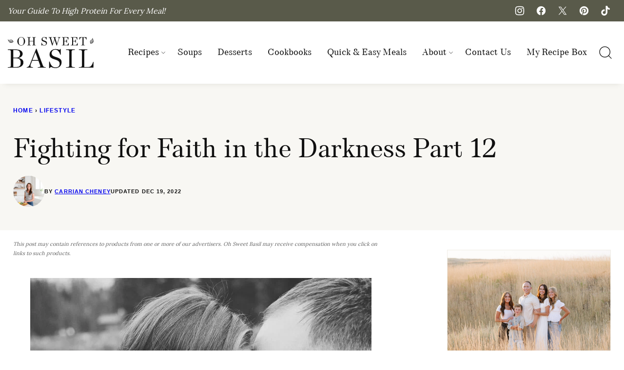

--- FILE ---
content_type: text/html; charset=UTF-8
request_url: https://ohsweetbasil.com/fighting-for-faith-in-the-darkness-part-12/
body_size: 100305
content:
<!DOCTYPE html><html lang="en-US">
<head><script data-no-optimize="1" data-cfasync="false">!function(){"use strict";const t={adt_ei:{identityApiKey:"plainText",source:"url",type:"plaintext",priority:1},adt_eih:{identityApiKey:"sha256",source:"urlh",type:"hashed",priority:2},sh_kit:{identityApiKey:"sha256",source:"urlhck",type:"hashed",priority:3}},e=Object.keys(t);function i(t){return function(t){const e=t.match(/((?=([a-z0-9._!#$%+^&*()[\]<>-]+))\2@[a-z0-9._-]+\.[a-z0-9._-]+)/gi);return e?e[0]:""}(function(t){return t.replace(/\s/g,"")}(t.toLowerCase()))}!async function(){const n=new URL(window.location.href),o=n.searchParams;let a=null;const r=Object.entries(t).sort(([,t],[,e])=>t.priority-e.priority).map(([t])=>t);for(const e of r){const n=o.get(e),r=t[e];if(!n||!r)continue;const c=decodeURIComponent(n),d="plaintext"===r.type&&i(c),s="hashed"===r.type&&c;if(d||s){a={value:c,config:r};break}}if(a){const{value:t,config:e}=a;window.adthrive=window.adthrive||{},window.adthrive.cmd=window.adthrive.cmd||[],window.adthrive.cmd.push(function(){window.adthrive.identityApi({source:e.source,[e.identityApiKey]:t},({success:i,data:n})=>{i?window.adthrive.log("info","Plugin","detectEmails",`Identity API called with ${e.type} email: ${t}`,n):window.adthrive.log("warning","Plugin","detectEmails",`Failed to call Identity API with ${e.type} email: ${t}`,n)})})}!function(t,e){const i=new URL(e);t.forEach(t=>i.searchParams.delete(t)),history.replaceState(null,"",i.toString())}(e,n)}()}();
</script><script data-affiliate-config type="application/json">{"enableLinkMonetizer":true,"keywordLinkerKeywordLimit":"","affiliateJsClientPath":"https:\/\/affiliate-cdn.raptive.com\/affiliate.mvp.min.js","affiliateApiPath":"https:\/\/affiliate-api.raptive.com","amazonAffiliateId":"raptive-ohsweetbasil-20","excludeNetworks":["raptive"],"excludeDestinations":["cj"],"enableAnalytics":true,"pluginVersion":"1.1.6"}</script>
<script async referrerpolicy="no-referrer-when-downgrade" data-no-optimize="1" data-cfasync="false" src="https://affiliate-cdn.raptive.com/affiliate.mvp.min.js">
</script>
<meta name='robots' content='index, follow, max-image-preview:large, max-snippet:-1, max-video-preview:-1' />
	<style>img:is([sizes="auto" i], [sizes^="auto," i]) { contain-intrinsic-size: 3000px 1500px }</style>
	<style data-no-optimize="1" data-cfasync="false">
	.adthrive-ad {
		margin-top: 10px;
		margin-bottom: 10px;
		text-align: center;
		overflow-x: visible;
		clear: both;
		line-height: 0;
	}
	/* for sticky SB9 */
.adthrive-sidebar.adthrive-stuck {
margin-top: 160px;
z-index: 1 !important;
}
/* for sticky SB1-5 */
.adthrive-sticky-sidebar > div {
top: 160px!important;
z-index: 1 !important;
}

.adthrive-device-desktop .adthrive-recipe,
.adthrive-device-tablet .adthrive-recipe {
	float: right;
	clear: right;
	margin-left: 10px;
}

/*
.adthrive-player-position.adthrive-collapse-mobile.adthrive-collapse-bottom-right,
.adthrive-player-position.adthrive-collapse-float.adthrive-collapse-bottom-right {
    right: 60px !important; 
} 
*/

.wprm-recipe {
    overflow: visible !important;
}

/* White Background For Mobile Sticky Video Player */
.adthrive-collapse-mobile-background {
background-color: #fff!important;
}
.adthrive-top-collapse-close > svg > * {
stroke: black;
font-family: sans-serif;
}
.adthrive-top-collapse-wrapper-video-title,
.adthrive-top-collapse-wrapper-bar a a.adthrive-learn-more-link {
color: black!important;
}
/* END White Background For Mobile Sticky Video Player */

/* Prevent video player from expanding on desktop */
body.adthrive-device-desktop .adthrive-collapse-player,
body.adthrive-device-desktop #adthrive-contextual-container {
max-width: 600px;
height: auto!important;
}
body.adthrive-device-desktop div[id^="cls-video-container"] {
min-height: 430px!important; /* <- adjust as needed for particular site */
}
/* END prevent video player expanding */

.storifyme {
width: 300px; 
height: 500px; 
display: block; 
margin: 0 auto;
} 

/* Print Preview pages */
body.wprm-print .adthrive-sidebar {
    right: 10px;
    min-width: 250px;
    max-width: 320px
}

body.wprm-print .adthrive-sidebar:not(.adthrive-stuck) {
    position: absolute;
    top: 275px;
}

@media screen and (max-width: 1299px) {
    body.wprm-print.adthrive-device-desktop .wprm-recipe {
        margin-left: 25px;
        max-width: 650px;
    }
}
/* END - Print Preview pages */


/* Sticky Container Min Height*/
body.single.adthrive-device-desktop .adthrive-content {
min-height: 250px!important;
}
/* End Sticky Container Min Height */

body.home .adthrive-content,
body.archive .adthrive-content.
body.page:has(.block-post-listing) .adthrive-content {
    margin-left: auto;
    margin-right: auto;
}

body.archive .adthrive-content,
body.search .adthrive-content {
  grid-column: 1 / -1;
}

storifyme-story {
width: 300px; 
height: 500px; 
display: block; 
margin: 0 auto;
}

body.archive .adthrive-content,
body.home .adthrive-content {
margin: 10px auto !important;
}

/* Start custom gated print modal copy */
body.wprm-print-recipe .raptive-gated-print-modal-title {
  font-size: 0 !important; /* hide original text */
  position: relative;
}

.raptive-gated-print-modal-title::after {
  content: "Get instant access to all printable recipes!"; /* Custom title here */
  font-size: 24px;
  display: inline-block;
}

.raptive-gated-print-modal-container .raptive-gated-print-modal-body {
  font-size: 0 !important; /* hide original text */
  position: relative;
}

.raptive-gated-print-modal-container .raptive-gated-print-modal-body::after {
  content: "Just enter your email once on this device to enjoy all of our free, easy-to-print recipes."; /* Custom body text here */
  font-size: 18px;
  display: inline-block;
}

.raptive-gated-print-modal-container .raptive-gated-print-modal-checkbox-label {
  font-size: 0 !important; /* hide original text */
  position: relative;
}

.raptive-gated-print-modal-container .raptive-gated-print-modal-checkbox-label::after {
  content: "Send me the goodies— the best recipes, tips & printables!"; /* Custom subscribe toggle text here */
  font-size: 16px;
  display: inline-block;
}

.raptive-gated-print-modal-container .raptive-gated-print-modal-checkbox {
    min-width: 20px !important;
}
/* End custom gated print modal copy */



body:not(.storify-ab) .storify-wrapper,body:not(.storify-ab) .block-fancy-header.cwp-inner h2.wp-block-heading {
    display: none !important;
}

</style>
<script data-no-optimize="1" data-cfasync="false">
	window.adthriveCLS = {
		enabledLocations: ['Content', 'Recipe'],
		injectedSlots: [],
		injectedFromPlugin: true,
		branch: 'fa0e6bd',bucket: 'prod',			};
	window.adthriveCLS.siteAds = {"betaTester":true,"targeting":[{"value":"63f584a86880093481a32c60","key":"siteId"},{"value":"6233884dddac087088349414","key":"organizationId"},{"value":"Oh Sweet Basil","key":"siteName"},{"value":"AdThrive Edge","key":"service"},{"value":"on","key":"bidding"},{"value":["Food","Lifestyle"],"key":"verticals"}],"siteUrl":"https://ohsweetbasil.com","siteId":"63f584a86880093481a32c60","siteName":"Oh Sweet Basil","breakpoints":{"tablet":768,"desktop":1024},"cloudflare":{"version":"b770817"},"adUnits":[{"sequence":1,"thirdPartyAdUnitName":null,"targeting":[{"value":["Sidebar"],"key":"location"}],"devices":["desktop"],"name":"Sidebar_1","sticky":false,"location":"Sidebar","dynamic":{"pageSelector":"body.sidebar-plus-test","spacing":0,"max":1,"lazyMax":null,"enable":true,"lazy":false,"elementSelector":".sidebar-primary > *","skip":0,"classNames":[],"position":"afterend","every":1,"enabled":true},"stickyOverlapSelector":"","adSizes":[[160,600],[336,280],[320,50],[300,600],[250,250],[1,1],[320,100],[300,1050],[300,50],[300,420],[300,250]],"priority":299,"autosize":true},{"sequence":9,"thirdPartyAdUnitName":null,"targeting":[{"value":["Sidebar"],"key":"location"},{"value":true,"key":"sticky"}],"devices":["desktop"],"name":"Sidebar_9","sticky":true,"location":"Sidebar","dynamic":{"pageSelector":"","spacing":0,"max":1,"lazyMax":null,"enable":true,"lazy":false,"elementSelector":".sidebar-primary","skip":0,"classNames":[],"position":"beforeend","every":1,"enabled":true},"stickyOverlapSelector":".block-area-before-footer","adSizes":[[160,600],[336,280],[320,50],[300,600],[250,250],[1,1],[320,100],[300,1050],[300,50],[300,420],[300,250]],"priority":291,"autosize":true},{"sequence":null,"thirdPartyAdUnitName":null,"targeting":[{"value":["Content"],"key":"location"}],"devices":["desktop","tablet","phone"],"name":"Content","sticky":false,"location":"Content","dynamic":{"pageSelector":"body.home","spacing":0,"max":9,"lazyMax":null,"enable":true,"lazy":false,"elementSelector":".entry-content > div.wp-block-group:not(.featurebox-fav):not(.imagegrid5):not(.imagegrid-excerpts) + *:not(.imagegrid-latest):not(.block-fancy-header)","skip":1,"classNames":[],"position":"afterend","every":1,"enabled":true},"stickyOverlapSelector":"","adSizes":[[728,90],[336,280],[320,50],[468,60],[970,90],[250,250],[1,1],[320,100],[970,250],[1,2],[300,50],[300,300],[552,334],[728,250],[300,250]],"priority":199,"autosize":true},{"sequence":null,"thirdPartyAdUnitName":null,"targeting":[{"value":["Content"],"key":"location"}],"devices":["desktop","tablet","phone"],"name":"Content","sticky":false,"location":"Content","dynamic":{"pageSelector":"body.archive, body.search, body.page:has(.block-post-listing)","spacing":0,"max":2,"lazyMax":1,"enable":true,"lazy":true,"elementSelector":".site-main > .block-post-listing > .block-post-listing__inner > article:nth-of-type(4n), .site-main > .block-area > *:not(h2):not(h3)","skip":0,"classNames":[],"position":"afterend","every":1,"enabled":true},"stickyOverlapSelector":"","adSizes":[[728,90],[336,280],[320,50],[468,60],[970,90],[250,250],[1,1],[320,100],[970,250],[1,2],[300,50],[300,300],[552,334],[728,250],[300,250]],"priority":199,"autosize":true},{"sequence":null,"thirdPartyAdUnitName":null,"targeting":[{"value":["Content"],"key":"location"}],"devices":["desktop"],"name":"Content","sticky":false,"location":"Content","dynamic":{"pageSelector":"body.single","spacing":0.85,"max":3,"lazyMax":96,"enable":true,"lazy":true,"elementSelector":".entry-content > *:not(.tasty-pins-hidden-image-container):not(.buttonlist)","skip":3,"classNames":[],"position":"afterend","every":1,"enabled":true},"stickyOverlapSelector":"","adSizes":[[728,90],[336,280],[320,50],[468,60],[970,90],[250,250],[1,1],[320,100],[970,250],[1,2],[300,50],[300,300],[552,334],[728,250],[300,250]],"priority":199,"autosize":true},{"sequence":null,"thirdPartyAdUnitName":null,"targeting":[{"value":["Content"],"key":"location"}],"devices":["tablet","phone"],"name":"Content","sticky":false,"location":"Content","dynamic":{"pageSelector":"body.single","spacing":0.85,"max":3,"lazyMax":96,"enable":true,"lazy":true,"elementSelector":".entry-content > *:not(.tasty-pins-hidden-image-container):not(.buttonlist)","skip":3,"classNames":[],"position":"afterend","every":1,"enabled":true},"stickyOverlapSelector":"","adSizes":[[728,90],[336,280],[320,50],[468,60],[970,90],[250,250],[1,1],[320,100],[970,250],[1,2],[300,50],[300,300],[552,334],[728,250],[300,250]],"priority":199,"autosize":true},{"sequence":1,"thirdPartyAdUnitName":null,"targeting":[{"value":["Recipe"],"key":"location"}],"devices":["desktop","tablet"],"name":"Recipe_1","sticky":false,"location":"Recipe","dynamic":{"pageSelector":"body.postid-65255","spacing":0.2,"max":4,"lazyMax":1,"enable":true,"lazy":true,"elementSelector":".wprm-recipe-ingredients-container li, .wprm-recipe-instructions-container li, .wprm-recipe-notes-container li, wprm-recipe-notes-container span,  .wprm-recipe-equipment-container, .wprm-recipe-nutrition-container, .wprm-recipe-summary-wrap","skip":0,"classNames":[],"position":"beforebegin","every":1,"enabled":true},"stickyOverlapSelector":"","adSizes":[[320,50],[250,250],[1,1],[320,100],[1,2],[300,50],[320,300],[300,390],[300,250]],"priority":-101,"autosize":true},{"sequence":1,"thirdPartyAdUnitName":null,"targeting":[{"value":["Recipe"],"key":"location"}],"devices":["desktop","tablet"],"name":"Recipe_1","sticky":false,"location":"Recipe","dynamic":{"pageSelector":"body:not(.postid-65255):not(.wprm-print)","spacing":0.5,"max":4,"lazyMax":95,"enable":true,"lazy":true,"elementSelector":".wprm-recipe-ingredients-container li, .wprm-recipe-instructions-container li, .wprm-recipe-notes-container li, wprm-recipe-notes-container span,  .wprm-recipe-equipment-container, .wprm-recipe-nutrition-container, .wprm-recipe-summary-wrap","skip":0,"classNames":[],"position":"beforebegin","every":1,"enabled":true},"stickyOverlapSelector":"","adSizes":[[320,50],[250,250],[1,1],[320,100],[1,2],[300,50],[320,300],[300,390],[300,250]],"priority":-101,"autosize":true},{"sequence":5,"thirdPartyAdUnitName":null,"targeting":[{"value":["Recipe"],"key":"location"}],"devices":["phone"],"name":"Recipe_5","sticky":false,"location":"Recipe","dynamic":{"pageSelector":"body:not(.wprm-print)","spacing":0,"max":1,"lazyMax":null,"enable":true,"lazy":false,"elementSelector":".wprm-recipe-ingredients-container","skip":0,"classNames":[],"position":"beforebegin","every":1,"enabled":true},"stickyOverlapSelector":"","adSizes":[[320,50],[250,250],[1,1],[320,100],[1,2],[300,50],[320,300],[300,390],[300,250]],"priority":-105,"autosize":true},{"sequence":1,"thirdPartyAdUnitName":null,"targeting":[{"value":["Recipe"],"key":"location"}],"devices":["phone"],"name":"Recipe_1","sticky":false,"location":"Recipe","dynamic":{"pageSelector":"body:not(.wprm-print)","spacing":0.7,"max":2,"lazyMax":96,"enable":true,"lazy":true,"elementSelector":".wprm-recipe-ingredients-container, .wprm-recipe-instructions-container li, .wprm-recipe-notes-container li, .wprm-recipe-notes-container span, .wprm-recipe-nutrition-container","skip":0,"classNames":[],"position":"afterend","every":1,"enabled":true},"stickyOverlapSelector":"","adSizes":[[320,50],[250,250],[1,1],[320,100],[1,2],[300,50],[320,300],[300,390],[300,250]],"priority":-101,"autosize":true},{"sequence":null,"thirdPartyAdUnitName":null,"targeting":[{"value":["Below Post"],"key":"location"}],"devices":["desktop","tablet","phone"],"name":"Below_Post","sticky":false,"location":"Below Post","dynamic":{"pageSelector":"body.single","spacing":0,"max":0,"lazyMax":2,"enable":true,"lazy":true,"elementSelector":"section.block-post-listing, h2#reply-title","skip":0,"classNames":[],"position":"beforebegin","every":1,"enabled":true},"stickyOverlapSelector":"","adSizes":[[728,90],[336,280],[320,50],[468,60],[250,250],[1,1],[320,100],[300,250],[970,250],[728,250]],"priority":99,"autosize":true},{"sequence":3,"thirdPartyAdUnitName":null,"targeting":[{"value":["Below Post"],"key":"location"}],"devices":["desktop","tablet","phone"],"name":"Below_Post_3","sticky":false,"location":"Below Post","dynamic":{"pageSelector":"body.single","spacing":0.8,"max":0,"lazyMax":8,"enable":true,"lazy":true,"elementSelector":".comment-list > li","skip":0,"classNames":[],"position":"afterend","every":1,"enabled":true},"stickyOverlapSelector":"","adSizes":[[728,90],[336,280],[320,50],[468,60],[250,250],[1,1],[320,100],[300,250],[970,250],[728,250]],"priority":97,"autosize":true},{"sequence":null,"thirdPartyAdUnitName":null,"targeting":[{"value":["Footer"],"key":"location"},{"value":true,"key":"sticky"}],"devices":["desktop","phone","tablet"],"name":"Footer","sticky":true,"location":"Footer","dynamic":{"pageSelector":"","spacing":0,"max":1,"lazyMax":null,"enable":true,"lazy":false,"elementSelector":"body","skip":0,"classNames":[],"position":"beforeend","every":1,"enabled":true},"stickyOverlapSelector":"","adSizes":[[320,50],[320,100],[728,90],[970,90],[468,60],[1,1],[300,50]],"priority":-1,"autosize":true},{"sequence":null,"thirdPartyAdUnitName":null,"targeting":[{"value":["Header"],"key":"location"}],"devices":["desktop","tablet","phone"],"name":"Header","sticky":false,"location":"Header","dynamic":{"pageSelector":"body.wprm-print","spacing":0,"max":1,"lazyMax":null,"enable":true,"lazy":false,"elementSelector":"#wprm-print-header","skip":0,"classNames":[],"position":"afterend","every":1,"enabled":true},"stickyOverlapSelector":"","adSizes":[[1,1],[300,50],[320,50],[320,100],[468,60],[728,90],[970,90]],"priority":399,"autosize":true},{"sequence":9,"thirdPartyAdUnitName":null,"targeting":[{"value":["Sidebar"],"key":"location"},{"value":true,"key":"sticky"}],"devices":["desktop"],"name":"Sidebar_9","sticky":true,"location":"Sidebar","dynamic":{"pageSelector":"body.wprm-print","spacing":0,"max":1,"lazyMax":null,"enable":true,"lazy":false,"elementSelector":"body.wprm-print","skip":0,"classNames":[],"position":"beforeend","every":1,"enabled":true},"stickyOverlapSelector":".adthrive-footer-message","adSizes":[[160,600],[336,280],[320,50],[300,600],[250,250],[1,1],[320,100],[300,1050],[300,50],[300,420],[300,250]],"priority":291,"autosize":true},{"sequence":1,"thirdPartyAdUnitName":null,"targeting":[{"value":["Recipe"],"key":"location"}],"devices":["desktop","tablet"],"name":"Recipe_1","sticky":false,"location":"Recipe","dynamic":{"pageSelector":"body.wprm-print","spacing":0.5,"max":4,"lazyMax":1,"enable":true,"lazy":true,"elementSelector":".wprm-recipe-ingredients-container li, .wprm-recipe-instructions-container li, .wprm-recipe-notes-container li, wprm-recipe-notes-container span,  .wprm-recipe-equipment-container, .wprm-recipe-nutrition-container, .wprm-recipe-summary-wrap","skip":0,"classNames":[],"position":"beforebegin","every":1,"enabled":true},"stickyOverlapSelector":"","adSizes":[[320,50],[250,250],[1,1],[320,100],[1,2],[300,50],[320,300],[300,390],[300,250]],"priority":-101,"autosize":true},{"sequence":5,"thirdPartyAdUnitName":null,"targeting":[{"value":["Recipe"],"key":"location"}],"devices":["phone"],"name":"Recipe_5","sticky":false,"location":"Recipe","dynamic":{"pageSelector":"body.wprm-print","spacing":0,"max":1,"lazyMax":null,"enable":true,"lazy":false,"elementSelector":".wprm-recipe-ingredients-container","skip":0,"classNames":[],"position":"beforebegin","every":1,"enabled":true},"stickyOverlapSelector":"","adSizes":[[320,50],[250,250],[1,1],[320,100],[1,2],[300,50],[320,300],[300,390],[300,250]],"priority":-105,"autosize":true},{"sequence":1,"thirdPartyAdUnitName":null,"targeting":[{"value":["Recipe"],"key":"location"}],"devices":["phone"],"name":"Recipe_1","sticky":false,"location":"Recipe","dynamic":{"pageSelector":"body.wprm-print","spacing":0.7,"max":2,"lazyMax":null,"enable":true,"lazy":false,"elementSelector":".wprm-recipe-ingredients-container, .wprm-recipe-instructions-container li, .wprm-recipe-notes-container li, .wprm-recipe-notes-container span, .wprm-recipe-equipment-container, .wprm-recipe-nutrition-container","skip":0,"classNames":[],"position":"afterend","every":1,"enabled":true},"stickyOverlapSelector":"","adSizes":[[320,50],[250,250],[1,1],[320,100],[1,2],[300,50],[320,300],[300,390],[300,250]],"priority":-101,"autosize":true}],"adDensityLayout":{"mobile":{"adDensity":0.24,"onePerViewport":false},"pageOverrides":[{"mobile":{"adDensity":0.25,"onePerViewport":false},"note":"","pageSelector":"body.single.open-content-logic","desktop":{"adDensity":0.2,"onePerViewport":false}}],"desktop":{"adDensity":0.2,"onePerViewport":false}},"adDensityEnabled":true,"siteExperiments":[],"adTypes":{"sponsorTileDesktop":true,"interscrollerDesktop":true,"nativeBelowPostDesktop":true,"miniscroller":true,"largeFormatsMobile":true,"nativeMobileContent":true,"inRecipeRecommendationMobile":true,"nativeMobileRecipe":true,"sponsorTileMobile":true,"expandableCatalogAdsMobile":true,"frameAdsMobile":true,"outstreamMobile":true,"nativeHeaderMobile":true,"frameAdsDesktop":true,"inRecipeRecommendationDesktop":true,"expandableFooterDesktop":true,"nativeDesktopContent":true,"outstreamDesktop":true,"animatedFooter":true,"skylineHeader":true,"expandableFooter":true,"nativeDesktopSidebar":true,"videoFootersMobile":true,"videoFootersDesktop":true,"interscroller":true,"nativeDesktopRecipe":true,"nativeHeaderDesktop":true,"nativeBelowPostMobile":true,"expandableCatalogAdsDesktop":true,"largeFormatsDesktop":true},"adOptions":{"theTradeDesk":true,"rtbhouse":true,"undertone":true,"sidebarConfig":{"dynamicStickySidebar":{"minHeight":2400,"enabled":true,"blockedSelectors":[]}},"footerCloseButton":true,"teads":true,"seedtag":true,"pmp":true,"thirtyThreeAcross":true,"sharethrough":true,"optimizeVideoPlayersForEarnings":true,"removeVideoTitleWrapper":true,"pubMatic":true,"contentTermsFooterEnabled":true,"infiniteScroll":false,"longerVideoAdPod":true,"yahoossp":true,"spa":false,"stickyContainerConfig":{"recipeDesktop":{"minHeight":null,"enabled":false},"blockedSelectors":["body.wprm-print"],"stickyHeaderSelectors":["#header-a",".site-header"],"content":{"minHeight":250,"enabled":true},"recipeMobile":{"minHeight":null,"enabled":false}},"sonobi":true,"gatedPrint":{"printClasses":[],"siteEmailServiceProviderId":"104dca2c-a2c7-465f-aeb3-1230cbf001f4","defaultOptIn":true,"enabled":true,"newsletterPromptEnabled":true},"yieldmo":true,"footerSelector":"","consentMode":{"enabled":false,"customVendorList":""},"amazonUAM":true,"gamMCMEnabled":true,"gamMCMChildNetworkCode":"22606961069","rubicon":true,"conversant":true,"openx":true,"customCreativeEnabled":true,"secColor":"#000000","unruly":true,"mediaGrid":true,"bRealTime":true,"adInViewTime":null,"gumgum":true,"comscoreFooter":true,"desktopInterstitial":false,"amx":true,"footerCloseButtonDesktop":false,"ozone":true,"isAutoOptimized":true,"adform":true,"comscoreTAL":true,"targetaff":true,"bgColor":"#FFFFFF","advancePlaylistOptions":{"playlistPlayer":{"enabled":true},"relatedPlayer":{"enabled":true,"applyToFirst":true}},"kargo":true,"liveRampATS":true,"footerCloseButtonMobile":false,"interstitialBlockedPageSelectors":"","prioritizeShorterVideoAds":true,"allowSmallerAdSizes":true,"comscore":"Food","blis":true,"wakeLock":{"desktopEnabled":true,"mobileValue":15,"mobileEnabled":true,"desktopValue":30},"mobileInterstitial":false,"tripleLift":true,"sensitiveCategories":["alc","ast","cbd","cosm","dat","gamc","pol","rel","sst","ssr","srh","ske","tob","wtl"],"liveRamp":true,"adthriveEmailIdentity":true,"criteo":true,"nativo":true,"infiniteScrollOptions":{"selector":"","heightThreshold":0},"siteAttributes":{"mobileHeaderSelectors":[],"desktopHeaderSelectors":[]},"dynamicContentSlotLazyLoading":true,"clsOptimizedAds":true,"ogury":true,"verticals":["Food","Lifestyle"],"inImage":false,"stackadapt":true,"usCMP":{"enabled":false,"regions":[]},"advancePlaylist":true,"medianet":true,"delayLoading":true,"inImageZone":null,"appNexus":true,"rise":true,"liveRampId":"","infiniteScrollRefresh":false,"indexExchange":true},"siteAdsProfiles":[],"thirdPartySiteConfig":{"partners":{"discounts":[]}},"featureRollouts":{"confiant-blocking-disabled":{"featureRolloutId":40,"data":null,"enabled":true},"disable-delay-loading-good-cwv":{"featureRolloutId":43,"data":null,"enabled":true},"erp":{"featureRolloutId":19,"data":null,"enabled":false}},"videoPlayers":{"contextual":{"autoplayCollapsibleEnabled":false,"overrideEmbedLocation":false,"defaultPlayerType":"static"},"videoEmbed":"wordpress","footerSelector":"","contentSpecificPlaylists":[{"isDraft":false,"playlistId":"QWyNb7QV","categories":["easy-appetizers"],"shuffle":false},{"isDraft":false,"playlistId":"uPcT58Vu","categories":["bread"],"shuffle":false},{"isDraft":false,"playlistId":"Bb8gtMpL","categories":["breakfast","savory-breakfast"],"shuffle":false},{"isDraft":false,"playlistId":"VHvBu70e","categories":["breakfast","sweet-breakfast"],"shuffle":false},{"isDraft":false,"playlistId":"1M07oQDV","categories":["bar-desserts"],"shuffle":false},{"isDraft":false,"playlistId":"8uYJvAYx","categories":["cake","desserts"],"shuffle":false},{"isDraft":false,"playlistId":"SKFlScre","categories":["cheesecake","desserts"],"shuffle":false},{"isDraft":false,"playlistId":"6PGhxdw9","categories":["cookies","desserts"],"shuffle":false},{"isDraft":false,"playlistId":"zt6KWWo9","categories":["desserts","fruit-desserts"],"shuffle":false},{"isDraft":false,"playlistId":"6QfpaeOr","categories":["desserts","ice-cream"],"shuffle":false},{"isDraft":false,"playlistId":"RJQTjhIh","categories":["desserts","pie"],"shuffle":false},{"isDraft":false,"playlistId":"JkjRdqa5","categories":["dinner"],"shuffle":false},{"isDraft":false,"playlistId":"TTkFrxuT","categories":["beef"],"shuffle":false},{"isDraft":false,"playlistId":"CU6izoH6","categories":["ground-beef-recipes"],"shuffle":false},{"isDraft":false,"playlistId":"lzTd1WdE","categories":["burger"],"shuffle":false},{"isDraft":false,"playlistId":"UkL5rrlr","categories":["casserole"],"shuffle":false},{"isDraft":false,"playlistId":"GMWG692F","categories":["chicken"],"shuffle":false},{"isDraft":false,"playlistId":"pKLgkkuh","categories":["pork"],"shuffle":false},{"isDraft":false,"playlistId":"pcAejr0A","categories":["pasta-pizza"],"shuffle":false},{"isDraft":false,"playlistId":"Fvmn5w3P","categories":["dinner","quick-easy-meals"],"shuffle":false},{"isDraft":false,"playlistId":"JMIJYHIg","categories":["seafood"],"shuffle":false},{"isDraft":false,"playlistId":"68Tsfc5J","categories":["soup"],"shuffle":false},{"isDraft":false,"playlistId":"8j4EHpGA","categories":["turkey"],"shuffle":false},{"isDraft":false,"playlistId":"VE0A9IzU","categories":["dips"],"shuffle":false},{"isDraft":false,"playlistId":"euBbTMzu","categories":["healthy"],"shuffle":false},{"isDraft":false,"playlistId":"oL27cs2s","categories":["salad","sides"],"shuffle":false},{"isDraft":false,"playlistId":"r0vNDArb","categories":["pasta-salad"],"shuffle":false},{"isDraft":false,"playlistId":"Z8BLrO6S","categories":["sandwich"],"shuffle":false},{"isDraft":false,"playlistId":"vlvDN8aX","categories":["sides"],"shuffle":false},{"isDraft":false,"playlistId":"T0SkC71E","categories":["desserts"],"shuffle":false},{"isDraft":false,"playlistId":"imwzkvqI","categories":["breakfast"],"shuffle":false},{"isDraft":false,"playlistId":"Q4f3D8gG","categories":[],"shuffle":false}],"players":[{"playlistId":"faZp8eAK","pageSelector":"","devices":["desktop"],"description":"","skip":2,"title":"MY LATEST VIDEOS","type":"stickyPlaylist","enabled":true,"formattedType":"Sticky Playlist","elementSelector":"body.single .postcontent > *:not(.tasty-pins-hidden-image-container):not(.buttonlist), body.home #body .container > *:not(:has(h1)),\n\nbody.single .entry-content > *:not(.tasty-pins-hidden-image-container):not(.buttonlist), body.home #body .container > *:not(:has(h1))","id":4081752,"position":"afterend","saveVideoCloseState":false,"shuffle":true,"adPlayerTitle":"MY LATEST VIDEOS","mobileHeaderSelector":null,"playerId":"K2N4vRjp"},{"playlistId":"faZp8eAK","pageSelector":"","devices":["mobile","desktop"],"description":"","skip":0,"title":"Stationary related player - desktop and mobile","type":"stationaryRelated","enabled":true,"formattedType":"Stationary Related","elementSelector":"","id":4081750,"position":"","saveVideoCloseState":false,"shuffle":false,"adPlayerTitle":"Stationary related player - desktop and mobile","playerId":"K2N4vRjp"},{"playlistId":"faZp8eAK","pageSelector":"","devices":["mobile"],"mobileLocation":"top-center","description":"","skip":2,"title":"MY LATEST VIDEOS","type":"stickyPlaylist","enabled":true,"formattedType":"Sticky Playlist","elementSelector":"body.single .postcontent > *:not(.tasty-pins-hidden-image-container):not(.buttonlist), body.home #body .container > *:not(:has(h1)), \n\nbody.single .entry-content > *:not(.tasty-pins-hidden-image-container):not(.buttonlist), body.home #body .container > *:not(:has(h1))","id":4081751,"position":"afterend","saveVideoCloseState":false,"shuffle":true,"adPlayerTitle":"MY LATEST VIDEOS","mobileHeaderSelector":null,"playerId":"K2N4vRjp"}],"partners":{"theTradeDesk":true,"unruly":true,"mediaGrid":true,"undertone":true,"gumgum":true,"seedtag":true,"amx":true,"ozone":true,"adform":true,"pmp":true,"kargo":true,"connatix":true,"stickyOutstream":{"desktop":{"enabled":true},"blockedPageSelectors":"","mobileLocation":"bottom-left","allowOnHomepage":true,"mobile":{"enabled":true},"saveVideoCloseState":false,"mobileHeaderSelector":null,"allowForPageWithStickyPlayer":{"enabled":true}},"sharethrough":true,"blis":true,"tripleLift":true,"pubMatic":true,"criteo":true,"yahoossp":true,"nativo":true,"stackadapt":true,"yieldmo":true,"amazonUAM":true,"medianet":true,"rubicon":true,"appNexus":true,"rise":true,"openx":true,"indexExchange":true}}};</script>

<script data-no-optimize="1" data-cfasync="false">
(function(w, d) {
	w.adthrive = w.adthrive || {};
	w.adthrive.cmd = w.adthrive.cmd || [];
	w.adthrive.plugin = 'adthrive-ads-3.10.0';
	w.adthrive.host = 'ads.adthrive.com';
	w.adthrive.integration = 'plugin';

	var commitParam = (w.adthriveCLS && w.adthriveCLS.bucket !== 'prod' && w.adthriveCLS.branch) ? '&commit=' + w.adthriveCLS.branch : '';

	var s = d.createElement('script');
	s.async = true;
	s.referrerpolicy='no-referrer-when-downgrade';
	s.src = 'https://' + w.adthrive.host + '/sites/63f584a86880093481a32c60/ads.min.js?referrer=' + w.encodeURIComponent(w.location.href) + commitParam + '&cb=' + (Math.floor(Math.random() * 100) + 1) + '';
	var n = d.getElementsByTagName('script')[0];
	n.parentNode.insertBefore(s, n);
})(window, document);
</script>
<link rel="dns-prefetch" href="https://ads.adthrive.com/"><link rel="preconnect" href="https://ads.adthrive.com/"><link rel="preconnect" href="https://ads.adthrive.com/" crossorigin>
	<!-- This site is optimized with the Yoast SEO plugin v26.8 - https://yoast.com/product/yoast-seo-wordpress/ -->
	<meta name="viewport" content="width=device-width, initial-scale=1"><title>Fighting for Faith in the Darkness Part 12</title><link rel="preload" href="https://ohsweetbasil.com/wp-content/uploads/HG-Part-12-700x700.jpg" as="image" imagesrcset="https://ohsweetbasil.com/wp-content/uploads/HG-Part-12-700x700.jpg 700w, https://ohsweetbasil.com/wp-content/uploads/HG-Part-12-400x400.jpg 400w, https://ohsweetbasil.com/wp-content/uploads/HG-Part-12-300x300.jpg 300w, https://ohsweetbasil.com/wp-content/uploads/HG-Part-12-600x600.jpg 600w, https://ohsweetbasil.com/wp-content/uploads/HG-Part-12-900x900.jpg 900w, https://ohsweetbasil.com/wp-content/uploads/HG-Part-12-350x350.jpg 350w, https://ohsweetbasil.com/wp-content/uploads/HG-Part-12-200x200.jpg 200w, https://ohsweetbasil.com/wp-content/uploads/HG-Part-12-320x320.jpg 320w, https://ohsweetbasil.com/wp-content/uploads/HG-Part-12-480x480.jpg 480w, https://ohsweetbasil.com/wp-content/uploads/HG-Part-12-720x720.jpg 720w, https://ohsweetbasil.com/wp-content/uploads/HG-Part-12-735x735.jpg 735w, https://ohsweetbasil.com/wp-content/uploads/HG-Part-12-150x150.jpg 150w, https://ohsweetbasil.com/wp-content/uploads/HG-Part-12-278x278.jpg 278w, https://ohsweetbasil.com/wp-content/uploads/HG-Part-12-556x556.jpg 556w, https://ohsweetbasil.com/wp-content/uploads/HG-Part-12-601x601.jpg 601w, https://ohsweetbasil.com/wp-content/uploads/HG-Part-12-680x680.jpg 680w, https://ohsweetbasil.com/wp-content/uploads/HG-Part-12-370x370.jpg 370w, https://ohsweetbasil.com/wp-content/uploads/HG-Part-12-740x740.jpg 740w" imagesizes="(max-width: 700px) 100vw, 700px" fetchpriority="high"><link rel="preload" href="https://ohsweetbasil.com/wp-content/uploads/CloseupSliceBack-600x800.jpg" as="image" imagesrcset="https://ohsweetbasil.com/wp-content/uploads/CloseupSliceBack-600x800.jpg 600w, https://ohsweetbasil.com/wp-content/uploads/CloseupSliceBack-378x504.jpg 378w, https://ohsweetbasil.com/wp-content/uploads/CloseupSliceBack-276x368.jpg 276w, https://ohsweetbasil.com/wp-content/uploads/CloseupSliceBack-360x480.jpg 360w, https://ohsweetbasil.com/wp-content/uploads/CloseupSliceBack-720x960.jpg 720w" imagesizes="(max-width: 600px) 100vw, 276px" fetchpriority="high"><link rel="preload" href="https://ohsweetbasil.com/wp-content/uploads/mens-Valentines-Guide.gif" as="image" imagesizes="(max-width: 600px) 100vw, 276px" fetchpriority="high"><style id="perfmatters-used-css">body:after{content:url("https://ohsweetbasil.com/wp-content/plugins/instagram-feed-pro/css/../img/sbi-sprite.png");display:none;}@-webkit-keyframes sbi-sk-scaleout{0%{-webkit-transform:scale(0);}to{opacity:0;-webkit-transform:scale(1);}}@keyframes sbi-sk-scaleout{0%{-webkit-transform:scale(0);-ms-transform:scale(0);transform:scale(0);}to{opacity:0;-webkit-transform:scale(1);-ms-transform:scale(1);transform:scale(1);}}@-webkit-keyframes fa-spin{0%{-webkit-transform:rotate(0deg);transform:rotate(0deg);}to{-webkit-transform:rotate(359deg);transform:rotate(359deg);}}@keyframes fa-spin{0%{-webkit-transform:rotate(0deg);transform:rotate(0deg);}to{-webkit-transform:rotate(359deg);transform:rotate(359deg);}}#sb_instagram .animated{animation-duration:1s;animation-fill-mode:both;}@keyframes fadeOut{0%{opacity:1;}to{opacity:0;}}.wp-block-button__link{align-content:center;box-sizing:border-box;cursor:pointer;display:inline-block;height:100%;text-align:center;word-break:break-word;}.wp-block-button__link.aligncenter{text-align:center;}:where(.wp-block-button__link){border-radius:9999px;box-shadow:none;padding:calc(.667em + 2px) calc(1.333em + 2px);text-decoration:none;}.wp-block-button[style*=text-decoration] .wp-block-button__link{text-decoration:inherit;}:root :where(.wp-block-button .wp-block-button__link.is-style-outline),:root :where(.wp-block-button.is-style-outline>.wp-block-button__link){border:2px solid;padding:.667em 1.333em;}:root :where(.wp-block-button .wp-block-button__link.is-style-outline:not(.has-text-color)),:root :where(.wp-block-button.is-style-outline>.wp-block-button__link:not(.has-text-color)){color:currentColor;}:root :where(.wp-block-button .wp-block-button__link.is-style-outline:not(.has-background)),:root :where(.wp-block-button.is-style-outline>.wp-block-button__link:not(.has-background)){background-color:initial;background-image:none;}.wp-block-buttons{box-sizing:border-box;}.wp-block-buttons>.wp-block-button{display:inline-block;margin:0;}.wp-block-buttons.is-content-justification-center{justify-content:center;}.wp-block-buttons.aligncenter{text-align:center;}.wp-block-buttons:not(.is-content-justification-space-between,.is-content-justification-right,.is-content-justification-left,.is-content-justification-center) .wp-block-button.aligncenter{margin-left:auto;margin-right:auto;width:100%;}.wp-block-buttons[style*=text-decoration] .wp-block-button,.wp-block-buttons[style*=text-decoration] .wp-block-button__link{text-decoration:inherit;}.wp-block-buttons .wp-block-button__link{width:100%;}.wp-block-button.aligncenter,.wp-block-calendar{text-align:center;}:where(.wp-block-columns){margin-bottom:1.75em;}:where(.wp-block-columns.has-background){padding:1.25em 2.375em;}:where(.wp-block-post-comments input[type=submit]){border:none;}:where(.wp-block-cover-image:not(.has-text-color)),:where(.wp-block-cover:not(.has-text-color)){color:#fff;}:where(.wp-block-cover-image.is-light:not(.has-text-color)),:where(.wp-block-cover.is-light:not(.has-text-color)){color:#000;}:root :where(.wp-block-cover h1:not(.has-text-color)),:root :where(.wp-block-cover h2:not(.has-text-color)),:root :where(.wp-block-cover h3:not(.has-text-color)),:root :where(.wp-block-cover h4:not(.has-text-color)),:root :where(.wp-block-cover h5:not(.has-text-color)),:root :where(.wp-block-cover h6:not(.has-text-color)),:root :where(.wp-block-cover p:not(.has-text-color)){color:inherit;}:where(.wp-block-file){margin-bottom:1.5em;}:where(.wp-block-file__button){border-radius:2em;display:inline-block;padding:.5em 1em;}:where(.wp-block-file__button):is(a):active,:where(.wp-block-file__button):is(a):focus,:where(.wp-block-file__button):is(a):hover,:where(.wp-block-file__button):is(a):visited{box-shadow:none;color:#fff;opacity:.85;text-decoration:none;}:where(.wp-block-group.wp-block-group-is-layout-constrained){position:relative;}h1.has-background,h2.has-background,h3.has-background,h4.has-background,h5.has-background,h6.has-background{padding:1.25em 2.375em;}@keyframes show-content-image{0%{visibility:hidden;}99%{visibility:hidden;}to{visibility:visible;}}@keyframes turn-on-visibility{0%{opacity:0;}to{opacity:1;}}@keyframes turn-off-visibility{0%{opacity:1;visibility:visible;}99%{opacity:0;visibility:visible;}to{opacity:0;visibility:hidden;}}@keyframes lightbox-zoom-in{0%{transform:translate(calc(( -100vw + var(--wp--lightbox-scrollbar-width) ) / 2 + var(--wp--lightbox-initial-left-position)),calc(-50vh + var(--wp--lightbox-initial-top-position))) scale(var(--wp--lightbox-scale));}to{transform:translate(-50%,-50%) scale(1);}}@keyframes lightbox-zoom-out{0%{transform:translate(-50%,-50%) scale(1);visibility:visible;}99%{visibility:visible;}to{transform:translate(calc(( -100vw + var(--wp--lightbox-scrollbar-width) ) / 2 + var(--wp--lightbox-initial-left-position)),calc(-50vh + var(--wp--lightbox-initial-top-position))) scale(var(--wp--lightbox-scale));visibility:hidden;}}:where(.wp-block-latest-comments:not([style*=line-height] .wp-block-latest-comments__comment)){line-height:1.1;}:where(.wp-block-latest-comments:not([style*=line-height] .wp-block-latest-comments__comment-excerpt p)){line-height:1.8;}:root :where(.wp-block-latest-posts.is-grid){padding:0;}:root :where(.wp-block-latest-posts.wp-block-latest-posts__list){padding-left:0;}ol,ul{box-sizing:border-box;}:root :where(.wp-block-list.has-background){padding:1.25em 2.375em;}:where(.wp-block-navigation.has-background .wp-block-navigation-item a:not(.wp-element-button)),:where(.wp-block-navigation.has-background .wp-block-navigation-submenu a:not(.wp-element-button)){padding:.5em 1em;}:where(.wp-block-navigation .wp-block-navigation__submenu-container .wp-block-navigation-item a:not(.wp-element-button)),:where(.wp-block-navigation .wp-block-navigation__submenu-container .wp-block-navigation-submenu a:not(.wp-element-button)),:where(.wp-block-navigation .wp-block-navigation__submenu-container .wp-block-navigation-submenu button.wp-block-navigation-item__content),:where(.wp-block-navigation .wp-block-navigation__submenu-container .wp-block-pages-list__item button.wp-block-navigation-item__content){padding:.5em 1em;}@keyframes overlay-menu__fade-in-animation{0%{opacity:0;transform:translateY(.5em);}to{opacity:1;transform:translateY(0);}}:root :where(p.has-background){padding:1.25em 2.375em;}:where(p.has-text-color:not(.has-link-color)) a{color:inherit;}:where(.wp-block-post-comments-form) input:not([type=submit]),:where(.wp-block-post-comments-form) textarea{border:1px solid #949494;font-family:inherit;font-size:1em;}:where(.wp-block-post-comments-form) input:where(:not([type=submit]):not([type=checkbox])),:where(.wp-block-post-comments-form) textarea{padding:calc(.667em + 2px);}:where(.wp-block-post-excerpt){box-sizing:border-box;margin-bottom:var(--wp--style--block-gap);margin-top:var(--wp--style--block-gap);}:where(.wp-block-preformatted.has-background){padding:1.25em 2.375em;}.wp-block-search__button{margin-left:10px;word-break:normal;}.wp-block-search__button.has-icon{line-height:0;}.wp-block-search__button svg{height:1.25em;min-height:24px;min-width:24px;width:1.25em;fill:currentColor;vertical-align:text-bottom;}:where(.wp-block-search__button){border:1px solid #ccc;padding:6px 10px;}.wp-block-search__inside-wrapper{display:flex;flex:auto;flex-wrap:nowrap;max-width:100%;}.wp-block-search__label{width:100%;}.wp-block-search__input{appearance:none;border:1px solid #949494;flex-grow:1;margin-left:0;margin-right:0;min-width:3rem;padding:8px;text-decoration:unset !important;}:where(.wp-block-search__input){font-family:inherit;font-size:inherit;font-style:inherit;font-weight:inherit;letter-spacing:inherit;line-height:inherit;text-transform:inherit;}:where(.wp-block-search__button-inside .wp-block-search__inside-wrapper){border:1px solid #949494;box-sizing:border-box;padding:4px;}:where(.wp-block-search__button-inside .wp-block-search__inside-wrapper) .wp-block-search__input{border:none;border-radius:0;padding:0 4px;}:where(.wp-block-search__button-inside .wp-block-search__inside-wrapper) .wp-block-search__input:focus{outline:none;}:where(.wp-block-search__button-inside .wp-block-search__inside-wrapper) :where(.wp-block-search__button){padding:4px 8px;}.wp-block-search.aligncenter .wp-block-search__inside-wrapper{margin:auto;}:root :where(.wp-block-separator.is-style-dots){height:auto;line-height:1;text-align:center;}:root :where(.wp-block-separator.is-style-dots):before{color:currentColor;content:"···";font-family:serif;font-size:1.5em;letter-spacing:2em;padding-left:2em;}:root :where(.wp-block-site-logo.is-style-rounded){border-radius:9999px;}:root :where(.wp-block-social-links .wp-social-link a){padding:.25em;}:root :where(.wp-block-social-links.is-style-logos-only .wp-social-link a){padding:0;}:root :where(.wp-block-social-links.is-style-pill-shape .wp-social-link a){padding-left:.6666666667em;padding-right:.6666666667em;}:root :where(.wp-block-tag-cloud.is-style-outline){display:flex;flex-wrap:wrap;gap:1ch;}:root :where(.wp-block-tag-cloud.is-style-outline a){border:1px solid;font-size:unset !important;margin-right:0;padding:1ch 2ch;text-decoration:none !important;}:root :where(.wp-block-table-of-contents){box-sizing:border-box;}:where(.wp-block-term-description){box-sizing:border-box;margin-bottom:var(--wp--style--block-gap);margin-top:var(--wp--style--block-gap);}:where(pre.wp-block-verse){font-family:inherit;}.editor-styles-wrapper,.entry-content{counter-reset:footnotes;}a[data-fn].fn{counter-increment:footnotes;display:inline-flex;font-size:smaller;text-decoration:none;text-indent:-9999999px;vertical-align:super;}a[data-fn].fn:after{content:"[" counter(footnotes) "]";float:left;text-indent:0;}.wp-element-button{cursor:pointer;}:root{--wp--preset--font-size--normal:16px;--wp--preset--font-size--huge:42px;}.has-text-align-center{text-align:center;}.aligncenter{clear:both;}.screen-reader-text{border:0;clip-path:inset(50%);height:1px;margin:-1px;overflow:hidden;padding:0;position:absolute;width:1px;word-wrap:normal !important;}.screen-reader-text:focus{background-color:#ddd;clip-path:none;color:#444;display:block;font-size:1em;height:auto;left:5px;line-height:normal;padding:15px 23px 14px;text-decoration:none;top:5px;width:auto;z-index:100000;}html :where(.has-border-color){border-style:solid;}html :where([style*=border-top-color]){border-top-style:solid;}html :where([style*=border-right-color]){border-right-style:solid;}html :where([style*=border-bottom-color]){border-bottom-style:solid;}html :where([style*=border-left-color]){border-left-style:solid;}html :where([style*=border-width]){border-style:solid;}html :where([style*=border-top-width]){border-top-style:solid;}html :where([style*=border-right-width]){border-right-style:solid;}html :where([style*=border-bottom-width]){border-bottom-style:solid;}html :where([style*=border-left-width]){border-left-style:solid;}html :where(img[class*=wp-image-]){height:auto;max-width:100%;}:where(figure){margin:0 0 1em;}html :where(.is-position-sticky){--wp-admin--admin-bar--position-offset:var(--wp-admin--admin-bar--height,0px);}@media screen and (max-width:600px){html :where(.is-position-sticky){--wp-admin--admin-bar--position-offset:0px;}}.block-about{--wp--style--block-gap:16px;display:grid;grid-template-columns:repeat(2,minmax(0,1fr));border:1px solid var(--wp--preset--color--tertiary);box-shadow:var(--wp--custom--box-shadow--1);}.block-about.has-background,.editor-styles-wrapper .block-about.has-background,.block-about.has-background.alignfull,.editor-styles-wrapper .block-about.has-background.alignfull{padding:0;}.block-about__image{position:relative;height:100%;width:100%;order:2;}.block-about__image img,.block-about__image img[style]{position:absolute;top:0;left:0;aspect-ratio:16/11;height:100%;object-fit:cover;}.block-about__content{align-self:center;padding:64px;}.block-about__content::before{content:"";display:block;width:48px;height:48px;background:url("/wp-content/themes/ohsweetbasil-2025/assets/images/basil-engraved.svg") no-repeat center center;background-size:contain;margin:0 auto 16px;}.block-about__content p.is-style-heading{color:var(--wp--preset--color--primary);}@media only screen and (max-width: 767px){.block-about{display:block;}.block-about__content{padding:32px;}.block-about__image{height:auto;}.block-about__image img,.block-about__image img[style]{position:relative;top:auto;left:auto;aspect-ratio:16/11;height:100%;}}.block-area-sidebar .block-about{display:block;}.block-area-sidebar .block-about__content{padding:32px;}.block-area-sidebar .block-about__image{height:auto;}.block-area-sidebar .block-about__image img,.block-area-sidebar .block-about__image img[style]{position:relative;top:auto;left:auto;aspect-ratio:16/11;object-fit:cover;}.block-seen-in__title{font-family:var(--wp--custom--typography--interface--font-family);font-size:var(--wp--custom--typography--interface--font-size);font-weight:var(--wp--custom--typography--interface--font-weight);letter-spacing:var(--wp--custom--typography--interface--letter-spacing);line-height:var(--wp--custom--typography--interface--line-height);text-transform:var(--wp--custom--typography--interface--text-transform);text-align:center;margin:0 0 24px;}.block-seen-in__wrap{display:flex;flex-wrap:wrap;align-items:center;justify-content:center;column-gap:20px;row-gap:16px;}.block-seen-in__wrap img,.editor-styles-wrapper .block-seen-in__wrap img{width:100px;height:48px;object-fit:contain;opacity:.6;}.block-area-sidebar .block-seen-in__wrap{gap:16px;}.block-author-box{--wp--style--block-gap:16px;display:flex;flex-wrap:wrap;row-gap:32px;column-gap:32px;border:1px solid var(--wp--preset--color--tertiary);box-shadow:var(--wp--custom--box-shadow--1);}.block-author-box.has-background{padding:32px;}.block-author-box > *{flex:1;}.block-author-box__photo a,.block-author-box__photo img{height:100%;}.block-author-box__photo img{aspect-ratio:1/1;object-fit:cover;}p.is-style-heading.block-author-box__title{font-size:var(--wp--preset--font-size--colossal);}@media only screen and (max-width: 767px){.block-author-box{display:block;}.block-author-box__photo{margin-bottom:32px;}.block-author-box__photo img{width:100%;aspect-ratio:auto;}}.block-area-sidebar .wp-block-buttons{flex-wrap:wrap;}.post-summary{background:var(--wp--preset--color--background);color:var(--wp--preset--color--foreground);overflow:hidden;}.post-summary__content{padding:12px;}.post-summary .post-summary__content > *{margin:0;}.post-summary .post-summary__content > * + *{margin-top:10px;}.post-summary .post-summary__title,.editor-styles-wrapper .post-summary .post-summary__title{font-size:var(--wp--preset--font-size--x-large);}.post-summary__title a,.editor-styles-wrapper .post-summary .post-summary__title a{color:var(--wp--preset--color--foreground);text-decoration:none;}.post-summary__title a:is(:hover,:focus){color:var(--wp--custom--color--link);}.post-summary__image img{width:100%;}@supports ( aspect-ratio: 1 ){.post-summary__image img{aspect-ratio:var(--wp--custom--aspect-ratio);object-fit:cover;}}.post-summary .entry-category{display:flex;align-items:center;column-gap:8px;font-family:var(--wp--custom--typography--interface--font-family);letter-spacing:var(--wp--custom--typography--interface--letter-spacing);text-transform:var(--wp--custom--typography--interface--text-transform);font-size:var(--wp--preset--font-size--min);}.post-summary .entry-category::after{content:"";display:block;width:100%;max-width:48px;height:1px;background:var(--wp--preset--color--senary);}.block-post-listing header{margin-bottom:var(--wp--custom--layout--block-gap);}.block-post-listing header .wp-block-heading{display:flex;align-items:center;justify-content:center;column-gap:8px;font-family:var(--wp--custom--typography--interface--font-family);font-weight:var(--wp--custom--typography--interface--font-weight);letter-spacing:var(--wp--custom--typography--interface--letter-spacing);text-transform:var(--wp--custom--typography--interface--text-transform);font-size:var(--wp--preset--font-size--micro);}.block-post-listing header .wp-block-heading em{font-family:var(--wp--preset--font-family--primary);font-size:var(--wp--preset--font-size--huge);font-weight:400;letter-spacing:var(--wp--custom--letter-spacing--tight);line-height:var(--wp--custom--line-height--small);text-transform:none;}.block-post-listing header .wp-block-heading::before,.block-post-listing header .wp-block-heading::after{content:"";display:block;width:100%;max-width:48px;height:1px;background:var(--wp--preset--color--senary);}.block-post-listing header p{text-align:center;}.block-post-listing header p:first-of-type{margin-top:8px;}.block-post-listing header{display:flex;justify-content:space-between;align-items:center;gap:8px;}.block-post-listing__title{flex-basis:0;flex-grow:1;}.block-post-listing footer{text-align:center;margin-top:var(--wp--style--block-gap);}.block-post-listing footer .wp-element-button,.wp-block-button > .wp-block-button__link{display:inline-flex;align-items:center;justify-content:center;column-gap:8px;}.block-post-listing footer span{display:inline-block;text-wrap:nowrap;}.block-post-listing footer .wp-element-button::before,.block-post-listing footer .wp-element-button::after{content:"";display:inline-block;width:10px;height:1px;background:var(--wp--preset--color--foreground);}.block-post-listing__inner{display:grid;grid-template-columns:repeat(var(--cwp-columns,1),1fr);column-gap:8px;row-gap:16px;}.layout-2x8-grid,.layout-sidebar-4up-grid,.layout-4up-grid-new,.layout-sidebar-6up-grid{--cwp-columns:2;}.layout-sidebar-4up-list footer,.layout-sidebar-6up-list footer{margin-top:16px;}@media (max-width: 600px){.post-summary.m-list{display:grid;grid-template-columns:138px 1fr;column-gap:16px;}.post-summary.m-list .post-summary__content{padding-inline:0;}}@media (min-width: 601px){.block-post-listing__inner{column-gap:32px;row-gap:32px;}.block-area-sidebar .block-post-listing__inner{column-gap:8px;row-gap:16px;}.layout-4up-grid,.layout-4up-grid-new,.layout-4up-full,.layout-4up-featured,.layout-4up-list{--cwp-columns:4;}.post-summary.d-list{display:grid;grid-template-columns:138px 1fr;column-gap:16px;}.post-summary.d-list .post-summary__content{padding-inline:0;}}ul.social-links{padding-left:0;display:flex;}ul.social-links.has-text-align-center{justify-content:center;}ul.social-links li{list-style-type:none;}ul.social-links a{color:inherit;width:44px;height:44px;display:flex;align-items:center;justify-content:center;text-decoration:none;}ul.social-links svg{fill:currentColor;width:20px;height:20px;}.block-social-share{display:flex;align-items:center;}.block-social-share a{padding:0;width:44px;height:44px;display:inline-flex;align-items:center;justify-content:center;}.social-share__links{display:flex;align-items:center;}.block-social-share svg{fill:var(--wp--preset--color--foreground);}.social-share__title{font-family:var(--wp--preset--font-family--system-sans-serif);font-size:var(--wp--preset--font-size--tiny);font-weight:600;letter-spacing:var(--wp--custom--letter-spacing--looser);line-height:var(--wp--custom--line-height--small);text-transform:uppercase;}@-webkit-keyframes a{to{-webkit-transform:rotate(1turn);transform:rotate(1turn);}}@keyframes a{to{-webkit-transform:rotate(1turn);transform:rotate(1turn);}}@-webkit-keyframes b{0%{background-position:0 0;}to{background-position:30px 0;}}@keyframes b{0%{background-position:0 0;}to{background-position:30px 0;}}:root{--comment-rating-star-color:#343434;}.wprm-comment-rating svg path{fill:var(--comment-rating-star-color);}.wprm-comment-rating svg polygon{stroke:var(--comment-rating-star-color);}.wprm-comment-rating .wprm-rating-star-full svg path{stroke:var(--comment-rating-star-color);fill:var(--comment-rating-star-color);}.wprm-comment-ratings-container svg .wprm-star-full{fill:var(--comment-rating-star-color);}.wprm-comment-ratings-container svg .wprm-star-empty{stroke:var(--comment-rating-star-color);}body:not(:hover) fieldset.wprm-comment-ratings-container:focus-within span{outline:1px solid #4d90fe;}.comment-form-wprm-rating{margin-bottom:20px;margin-top:5px;text-align:left;}.comment-form-wprm-rating .wprm-rating-stars{display:inline-block;vertical-align:middle;}fieldset.wprm-comment-ratings-container{background:none;border:0;display:inline-block;margin:0;padding:0;position:relative;}fieldset.wprm-comment-ratings-container legend{left:0;opacity:0;position:absolute;}fieldset.wprm-comment-ratings-container br{display:none;}fieldset.wprm-comment-ratings-container input[type=radio]{border:0;cursor:pointer;float:left;height:16px;margin:0 !important;min-height:0;min-width:0;opacity:0;padding:0 !important;width:16px;}fieldset.wprm-comment-ratings-container input[type=radio]:first-child{margin-left:-16px;}fieldset.wprm-comment-ratings-container span{font-size:0;height:16px;left:0;opacity:0;pointer-events:none;position:absolute;top:0;width:80px;}fieldset.wprm-comment-ratings-container span svg{height:100% !important;width:100% !important;}fieldset.wprm-comment-ratings-container input:checked+span,fieldset.wprm-comment-ratings-container input:hover+span{opacity:1;}fieldset.wprm-comment-ratings-container input:hover+span~span{display:none;}:root{--wprm-popup-font-size:16px;--wprm-popup-background:#fff;--wprm-popup-title:#000;--wprm-popup-content:#444;--wprm-popup-button-background:#5a822b;--wprm-popup-button-text:#fff;}.wprm-popup-modal{display:none;}.wprm-popup-modal__overlay{align-items:center;background:rgba(0,0,0,.6);bottom:0;display:flex;justify-content:center;left:0;overflow:hidden;position:fixed;right:0;top:0;touch-action:none;z-index:2147483646;}.wprm-popup-modal__container{background-color:var(--wprm-popup-background);border-radius:4px;box-sizing:border-box;font-size:var(--wprm-popup-font-size);max-height:100vh;max-height:100dvh;max-width:100%;overflow-y:auto;padding:30px;}.wprm-popup-modal__header{align-items:center;display:flex;justify-content:space-between;margin-bottom:10px;}.wprm-popup-modal__title{box-sizing:border-box;color:var(--wprm-popup-title);font-size:1.2em;font-weight:600;line-height:1.25;margin-bottom:0;margin-top:0;}.wprm-popup-modal__header .wprm-popup-modal__close{background:transparent;border:0;cursor:pointer;width:18px;}.wprm-popup-modal__header .wprm-popup-modal__close:before{color:var(--wprm-popup-title);content:"✕";font-size:var(--wprm-popup-font-size);}.wprm-popup-modal__content{color:var(--wprm-popup-content);line-height:1.5;}.wprm-popup-modal__content p{font-size:1em;line-height:1.5;}.wprm-popup-modal__footer{margin-top:20px;}.wprm-popup-modal__btn{-webkit-appearance:button;background-color:var(--wprm-popup-button-background);border-radius:.25em;border-style:none;border-width:0;color:var(--wprm-popup-button-text);cursor:pointer;font-size:1em;line-height:1.15;margin:0;overflow:visible;padding:.5em 1em;text-transform:none;will-change:transform;-moz-osx-font-smoothing:grayscale;-webkit-backface-visibility:hidden;backface-visibility:hidden;-webkit-transform:translateZ(0);transform:translateZ(0);transition:-webkit-transform .25s ease-out;transition:transform .25s ease-out;transition:transform .25s ease-out,-webkit-transform .25s ease-out;}.wprm-popup-modal__btn:disabled{cursor:not-allowed;opacity:.3;}.wprm-popup-modal__btn:not(:disabled):focus,.wprm-popup-modal__btn:not(:disabled):hover{-webkit-transform:scale(1.05);transform:scale(1.05);}@keyframes wprmPopupModalFadeIn{0%{opacity:0;}to{opacity:1;}}@keyframes wprmPopupModalFadeOut{0%{opacity:1;}to{opacity:0;}}@keyframes wprmPopupModalSlideIn{0%{transform:translateY(15%);}to{transform:translateY(0);}}@keyframes wprmPopupModalSlideOut{0%{transform:translateY(0);}to{transform:translateY(-10%);}}.wprm-popup-modal[aria-hidden=false] .wprm-popup-modal__overlay{animation:wprmPopupModalFadeIn .3s cubic-bezier(0,0,.2,1);}.wprm-popup-modal[aria-hidden=false] .wprm-popup-modal__container{animation:wprmPopupModalSlideIn .3s cubic-bezier(0,0,.2,1);}.wprm-popup-modal[aria-hidden=true] .wprm-popup-modal__overlay{animation:wprmPopupModalFadeOut .3s cubic-bezier(0,0,.2,1);}.wprm-popup-modal[aria-hidden=true] .wprm-popup-modal__container{animation:wprmPopupModalSlideOut .3s cubic-bezier(0,0,.2,1);}.wprm-popup-modal .wprm-popup-modal__container,.wprm-popup-modal .wprm-popup-modal__overlay{will-change:transform;}[data-tippy-root]{max-width:calc(100vw - 10px);}img.wprm-comment-rating{display:block;margin:5px 0;}img.wprm-comment-rating+br{display:none;}.wprm-rating-star svg{display:inline;height:16px;margin:0;vertical-align:middle;width:16px;}.wprm-loader{animation:wprmSpin 1s ease-in-out infinite;-webkit-animation:wprmSpin 1s ease-in-out infinite;border:2px solid hsla(0,0%,78%,.3);border-radius:50%;border-top-color:#444;display:inline-block;height:10px;width:10px;}@keyframes wprmSpin{to{-webkit-transform:rotate(1turn);}}@-webkit-keyframes wprmSpin{to{-webkit-transform:rotate(1turn);}}.wprm-recipe-container{outline:none;}.wprm-recipe{overflow:hidden;zoom:1;clear:both;text-align:left;}.wprm-recipe *{box-sizing:border-box;}.wprm-recipe ol,.wprm-recipe ul{-webkit-margin-before:0;-webkit-margin-after:0;-webkit-padding-start:0;margin:0;padding:0;}.wprm-recipe li{font-size:1em;margin:0 0 0 32px;padding:0;}.wprm-recipe p{font-size:1em;margin:0;padding:0;}.wprm-recipe li,.wprm-recipe li.wprm-recipe-instruction{list-style-position:outside;}.wprm-recipe li:before{display:none;}.wprm-recipe h1,.wprm-recipe h2,.wprm-recipe h3,.wprm-recipe h4,.wprm-recipe h5,.wprm-recipe h6{clear:none;font-variant:normal;letter-spacing:normal;margin:0;padding:0;text-transform:none;}.wprm-recipe a.wprm-recipe-link,.wprm-recipe a.wprm-recipe-link:hover{-webkit-box-shadow:none;-moz-box-shadow:none;box-shadow:none;}body:not(.wprm-print) .wprm-recipe p:first-letter{color:inherit;font-family:inherit;font-size:inherit;line-height:inherit;margin:inherit;padding:inherit;}.wprm-screen-reader-text{border:0;clip:rect(1px,1px,1px,1px);clip-path:inset(50%);height:1px;margin:-1px;overflow:hidden;padding:0;position:absolute !important;width:1px;word-wrap:normal !important;}.wprm-call-to-action.wprm-call-to-action-simple{align-items:center;display:flex;gap:20px;justify-content:center;margin-top:10px;padding:5px 10px;}.wprm-call-to-action.wprm-call-to-action-simple .wprm-call-to-action-icon{font-size:2.2em;margin:5px 0;}.wprm-call-to-action.wprm-call-to-action-simple .wprm-call-to-action-icon svg{margin-top:0;}.wprm-call-to-action.wprm-call-to-action-simple .wprm-call-to-action-text-container{margin:5px 0;}.wprm-call-to-action.wprm-call-to-action-simple .wprm-call-to-action-text-container .wprm-call-to-action-header{display:block;font-size:1.3em;font-weight:700;}@media (max-width:450px){.wprm-call-to-action.wprm-call-to-action-simple{flex-wrap:wrap;}.wprm-call-to-action.wprm-call-to-action-simple .wprm-call-to-action-text-container{text-align:center;}}.wprm-recipe-block-container-columns,.wprm-recipe-block-container-separate,.wprm-recipe-block-container-separated,.wprm-recipe-block-container-separated .wprm-recipe-details-label{display:block;}.wprm-recipe-details-unit{font-size:.8em;}@media only screen and (max-width:600px){.wprm-recipe-details-unit{font-size:1em;}}.wprm-block-text-normal{font-style:normal;font-weight:400;text-transform:none;}.wprm-block-text-bold{font-weight:700 !important;}.wprm-block-text-faded{opacity:.7;}.wprm-block-text-faded .wprm-block-text-faded,.wprm-block-text-uppercase-faded .wprm-block-text-uppercase-faded{opacity:1;}.wprm-align-left{text-align:left;}.wprm-recipe-header .wprm-recipe-icon:not(.wprm-collapsible-icon){margin-right:10px;}.wprm-recipe-header.wprm-header-has-actions{align-items:center;display:flex;flex-wrap:wrap;}.wprm-recipe-header .wprm-recipe-adjustable-servings-container,.wprm-recipe-header .wprm-recipe-media-toggle-container,.wprm-recipe-header .wprm-unit-conversion-container{font-size:16px;font-style:normal;font-weight:400;opacity:1;text-transform:none;}.wprm-recipe-icon svg{display:inline;height:1.3em;margin-top:-.15em;overflow:visible;vertical-align:middle;width:1.3em;}.wprm-recipe-image img{display:block;margin:0 auto;}.wprm-recipe-ingredients-container .wprm-recipe-ingredient-notes-faded{opacity:.7;}.wprm-recipe-instructions-container .wprm-recipe-instruction-group-name{margin-top:.8em !important;}.wprm-recipe-instructions-container .wprm-recipe-instruction-text{font-size:1em;}.wprm-recipe-instruction-ingredients-inline .wprm-recipe-instruction-ingredient{display:inline-block;padding-right:5px;}.wprm-recipe-instruction-ingredients-inline .wprm-recipe-instruction-ingredient:last-child{padding-right:0;}.wprm-recipe-link{cursor:pointer;text-decoration:none;}.wprm-nutrition-label-container-simple .wprm-nutrition-label-text-nutrition-unit{font-size:.85em;}.wprm-recipe-rating{white-space:nowrap;}.wprm-recipe-rating svg{height:1.1em;margin-top:-.15em !important;margin:0;vertical-align:middle;width:1.1em;}.wprm-recipe-rating.wprm-recipe-rating-inline{align-items:center;display:inline-flex;}.wprm-recipe-rating.wprm-recipe-rating-inline .wprm-recipe-rating-details{display:inline-block;margin-left:10px;}.wprm-recipe-rating .wprm-recipe-rating-details{font-size:.8em;}.wprm-toggle-switch-container{align-items:center;display:flex;margin:10px 0;}.wprm-toggle-switch-container label{cursor:pointer;flex-shrink:0;font-size:1em;margin:0;}.wprm-toggle-switch-container .wprm-prevent-sleep-description{font-size:.8em;line-height:1.1em;margin-left:10px;}.wprm-toggle-switch{align-items:center;display:inline-flex;position:relative;}.wprm-toggle-switch input{height:0;margin:0;min-width:0;opacity:0;padding:0;width:0;}.wprm-toggle-switch .wprm-toggle-switch-slider{align-items:center;cursor:pointer;display:inline-flex;gap:5px;position:relative;-webkit-transition:.4s;transition:.4s;--switch-height:28px;height:var(--switch-height);--knob-size:calc(var(--switch-height) * .8);--switch-off-color:#ccc;--switch-off-text:#333;--switch-off-knob:#fff;--switch-on-color:#333;--switch-on-text:#fff;--switch-on-knob:#fff;background-color:var(--switch-off-color);}.wprm-toggle-switch .wprm-toggle-switch-slider:before{background-color:var(--switch-off-knob);content:"";height:var(--knob-size);left:calc(var(--knob-size) / 5);position:absolute;-webkit-transition:.4s;transition:.4s;width:var(--knob-size);}.wprm-toggle-switch input:checked+.wprm-toggle-switch-slider{background-color:var(--switch-on-color);}.wprm-toggle-switch input:focus+.wprm-toggle-switch-slider{box-shadow:0 0 0 3px rgba(0,0,0,.12);}.wprm-toggle-switch input:checked+.wprm-toggle-switch-slider:before{background-color:var(--switch-on-knob);left:calc(100% - var(--knob-size) - var(--knob-size) / 5);}.wprm-toggle-switch .wprm-toggle-switch-label{margin-left:10px;}.wprm-toggle-switch-outside .wprm-toggle-switch-slider{width:calc(var(--switch-height) * 2);}.wprm-toggle-switch-rounded .wprm-toggle-switch-slider{border-radius:999px;}.wprm-toggle-switch-rounded .wprm-toggle-switch-slider:before{border-radius:50%;}.wprm-toggle-container button.wprm-toggle{border:none;border-radius:0;box-shadow:none;cursor:pointer;display:inline-block;font-size:inherit;font-weight:inherit;letter-spacing:inherit;line-height:inherit;text-decoration:none;text-transform:inherit;white-space:nowrap;}.wprm-toggle-container button.wprm-toggle:focus{outline:none;}.wprm-toggle-buttons-container{--wprm-toggle-button-background:#fff;--wprm-toggle-button-accent:#333;--wprm-toggle-button-radius:3px;align-items:stretch;background-color:var(--wprm-toggle-button-background);border:1px solid var(--wprm-toggle-button-accent);border-radius:var(--wprm-toggle-button-radius);color:var(--wprm-toggle-button-accent);display:inline-flex;flex-shrink:0;overflow:hidden;}.wprm-toggle-buttons-container button.wprm-toggle{background-color:var(--wprm-toggle-button-accent);border-left:1px solid var(--wprm-toggle-button-accent);color:var(--wprm-toggle-button-background);padding:5px 10px;}.wprm-toggle-buttons-container button.wprm-toggle:first-child{border-left:0;border-right:0;}.wprm-toggle-buttons-container button.wprm-toggle:not(.wprm-toggle-active){background:none !important;color:inherit !important;}@keyframes wprmtimerblink{50%{opacity:.5;}}.wprm-user-rating.wprm-user-rating-allowed .wprm-rating-star{cursor:pointer;}.wprm-popup-modal-user-rating .wprm-popup-modal__container{max-width:500px;width:95%;}.wprm-popup-modal-user-rating #wprm-user-ratings-modal-message{display:none;}.wprm-popup-modal-user-rating .wprm-user-ratings-modal-recipe-name{margin:5px auto;max-width:350px;text-align:center;}.wprm-popup-modal-user-rating .wprm-user-ratings-modal-stars-container{margin-bottom:5px;text-align:center;}.wprm-popup-modal-user-rating input,.wprm-popup-modal-user-rating textarea{box-sizing:border-box;}.wprm-popup-modal-user-rating textarea{border:1px solid #cecece;border-radius:4px;display:block;font-family:inherit;font-size:.9em;line-height:1.5;margin:0;min-height:75px;padding:10px;resize:vertical;width:100%;}.wprm-popup-modal-user-rating textarea:focus::placeholder{color:transparent;}.wprm-popup-modal-user-rating .wprm-user-rating-modal-field{align-items:center;display:flex;margin-top:10px;}.wprm-popup-modal-user-rating .wprm-user-rating-modal-field label{margin-right:10px;min-width:70px;width:auto;}.wprm-popup-modal-user-rating .wprm-user-rating-modal-field input{border:1px solid #cecece;border-radius:4px;display:block;flex:1;font-size:.9em;line-height:1.5;margin:0;padding:5px 10px;width:100%;}.wprm-popup-modal-user-rating button{margin-right:5px;}.wprm-popup-modal-user-rating button:disabled,.wprm-popup-modal-user-rating button[disabled]{cursor:not-allowed;opacity:.5;}.wprm-popup-modal-user-rating #wprm-user-rating-modal-errors{color:darkred;display:inline-block;font-size:.8em;}.wprm-popup-modal-user-rating #wprm-user-rating-modal-errors div,.wprm-popup-modal-user-rating #wprm-user-rating-modal-thank-you,.wprm-popup-modal-user-rating #wprm-user-rating-modal-waiting{display:none;}fieldset.wprm-user-ratings-modal-stars{background:none;border:0;display:inline-block;margin:0;padding:0;position:relative;}fieldset.wprm-user-ratings-modal-stars legend{left:0;opacity:0;position:absolute;}fieldset.wprm-user-ratings-modal-stars br{display:none;}fieldset.wprm-user-ratings-modal-stars input[type=radio]{border:0;cursor:pointer;float:left;height:16px;margin:0 !important;min-height:0;min-width:0;opacity:0;padding:0 !important;width:16px;}fieldset.wprm-user-ratings-modal-stars input[type=radio]:first-child{margin-left:-16px;}fieldset.wprm-user-ratings-modal-stars span{font-size:0;height:16px;left:0;opacity:0;pointer-events:none;position:absolute;top:0;width:80px;}fieldset.wprm-user-ratings-modal-stars span svg{height:100% !important;width:100% !important;}fieldset.wprm-user-ratings-modal-stars input:checked+span,fieldset.wprm-user-ratings-modal-stars input:hover+span{opacity:1;}fieldset.wprm-user-ratings-modal-stars input:hover+span~span{display:none;}.wprm-user-rating-summary{align-items:center;display:flex;}.wprm-user-rating-summary .wprm-user-rating-summary-stars{margin-right:10px;}.wprm-user-rating-summary .wprm-user-rating-summary-details{margin-top:2px;}.wprm-popup-modal-user-rating-summary .wprm-popup-modal-user-rating-summary-error{display:none;}.wprm-popup-modal-user-rating-summary .wprm-popup-modal-user-rating-summary-ratings{max-height:500px;overflow-y:scroll;}@supports (-webkit-touch-callout:none){.wprm-popup-modal-user-rating .wprm-user-rating-modal-field input,.wprm-popup-modal-user-rating textarea{font-size:16px;}}.wprm-recipe-equipment-container,.wprm-recipe-ingredients-container,.wprm-recipe-instructions-container{counter-reset:wprm-advanced-list-counter;}:root{--wprm-list-checkbox-size:18px;--wprm-list-checkbox-left-position:0px;--wprm-list-checkbox-top-position:0px;--wprm-list-checkbox-background:#fff;--wprm-list-checkbox-borderwidth:1px;--wprm-list-checkbox-border-style:solid;--wprm-list-checkbox-border-color:inherit;--wprm-list-checkbox-border-radius:0px;--wprm-list-checkbox-check-width:2px;--wprm-list-checkbox-check-color:inherit;}.wprm-checkbox-container{margin-left:-16px;}.wprm-checkbox-container input[type=checkbox]{margin:0 !important;opacity:0;width:16px !important;}.wprm-checkbox-container label.wprm-checkbox-label{display:inline !important;left:0;margin:0 !important;padding-left:26px;position:relative;}.wprm-checkbox-container label:after,.wprm-checkbox-container label:before{content:"";display:inline-block;position:absolute;}.wprm-checkbox-container label:before{background-color:var(--wprm-list-checkbox-background);border-color:var(--wprm-list-checkbox-border-color);border-radius:var(--wprm-list-checkbox-border-radius);border-style:var(--wprm-list-checkbox-border-style);border-width:var(--wprm-list-checkbox-borderwidth);height:var(--wprm-list-checkbox-size);left:var(--wprm-list-checkbox-left-position);top:var(--wprm-list-checkbox-top-position);width:var(--wprm-list-checkbox-size);}.wprm-checkbox-container label:after{border-bottom:var(--wprm-list-checkbox-check-width) solid;border-left:var(--wprm-list-checkbox-check-width) solid;border-color:var(--wprm-list-checkbox-check-color);height:calc(var(--wprm-list-checkbox-size) / 4);left:calc(var(--wprm-list-checkbox-left-position) + var(--wprm-list-checkbox-size) / 4);top:calc(var(--wprm-list-checkbox-top-position) + var(--wprm-list-checkbox-size) / 4);transform:rotate(-45deg);width:calc(var(--wprm-list-checkbox-size) / 2);}.wprm-checkbox-container input[type=checkbox]+label:after{content:none;}.wprm-checkbox-container input[type=checkbox]:checked+label:after{content:"";}.wprm-checkbox-container input[type=checkbox]:focus+label:before{outline:5px auto #3b99fc;}.wprm-recipe-equipment li,.wprm-recipe-ingredients li,.wprm-recipe-instructions li{position:relative;}.wprm-recipe-equipment li .wprm-checkbox-container,.wprm-recipe-ingredients li .wprm-checkbox-container,.wprm-recipe-instructions li .wprm-checkbox-container{display:inline-block;left:-32px;line-height:.9em;position:absolute;top:.25em;}input[type=number].wprm-recipe-servings{display:inline;margin:0;padding:5px;width:60px;}.wprm-unit-conversion-container-links a.wprm-unit-conversion.wprmpuc-active{font-weight:700;}html{line-height:1.15;-webkit-text-size-adjust:100%;}body{margin:0;}a{background-color:rgba(0,0,0,0);}b,strong{font-weight:bolder;}small{font-size:80%;}img{border-style:none;}button,input,optgroup,select,textarea{font-family:inherit;font-size:100%;line-height:1.15;margin:0;}button,input{overflow:visible;}button,select{text-transform:none;}button,[type=button],[type=reset],[type=submit]{-webkit-appearance:button;}button::-moz-focus-inner,[type=button]::-moz-focus-inner,[type=reset]::-moz-focus-inner,[type=submit]::-moz-focus-inner{border-style:none;padding:0;}button:-moz-focusring,[type=button]:-moz-focusring,[type=reset]:-moz-focusring,[type=submit]:-moz-focusring{outline:1px dotted ButtonText;}fieldset{padding:.35em .75em .625em;}legend{box-sizing:border-box;color:inherit;display:table;max-width:100%;padding:0;white-space:normal;}textarea{overflow:auto;}[type=checkbox],[type=radio]{box-sizing:border-box;padding:0;}[type=number]::-webkit-inner-spin-button,[type=number]::-webkit-outer-spin-button{height:auto;}[type=search]{-webkit-appearance:textfield;outline-offset:-2px;}[type=search]::-webkit-search-decoration{-webkit-appearance:none;}::-webkit-file-upload-button{-webkit-appearance:button;font:inherit;}[hidden]{display:none;}html,input[type=search]{box-sizing:border-box;}@media (max-width: 359px){body{--wp--custom--layout--padding:8px;}}*,*:before,*:after{box-sizing:inherit;}.wrap{max-width:calc(var(--wp--custom--layout--wide) + 2 * var(--wp--custom--layout--padding));margin:0 auto;padding-left:var(--wp--custom--layout--padding);padding-right:var(--wp--custom--layout--padding);}.site-inner{padding:var(--wp--custom--layout--site-inner-padding-top) 0 var(--wp--custom--layout--block-gap-large);}.screen-reader-text,.screen-reader-text span,.screen-reader-shortcut{position:absolute !important;clip:rect(0,0,0,0);height:1px;width:1px;border:0;overflow:hidden;}.screen-reader-text:focus,.screen-reader-shortcut:focus{clip:auto !important;height:auto;width:auto;display:block;font-size:1em;font-weight:bold;padding:15px 23px 14px;color:#333;background:#fff;z-index:100000;text-decoration:none;box-shadow:0 0 2px 2px rgba(0,0,0,.6);}@media (max-width: 991px){.sidebar-primary .block-about{display:none;}}@media (min-width: 992px){.content-sidebar .content-area{display:grid;grid-template-columns:minmax(0,1fr) var(--wp--custom--layout--sidebar);grid-column-gap:var(--wp--style--block-gap);max-width:var(--wp--custom--layout--wide);margin-left:auto;margin-right:auto;}.content-sidebar .site-main{float:none;width:100%;max-width:var(--wp--custom--layout--content);}.content-sidebar .sidebar-primary{float:none;width:100%;}body.single .content-area{--wp--custom--layout--wide:1226px;}}h1,h2,h3,h4,h5,h6{margin-block-end:var(--wp--style--block-gap);}h1:first-child,h2:first-child,h3:first-child,h4:first-child,h5:first-child,h6:first-child{margin-block-start:0;}p.is-style-heading{font-family:var(--wp--custom--typography--heading--font-family);font-size:var(--wp--custom--typography--heading--font-size);font-weight:var(--wp--custom--typography--heading--font-weight);letter-spacing:var(--wp--custom--typography--heading--letter-spacing);line-height:var(--wp--custom--typography--heading--line-height);text-transform:var(--wp--custom--typography--heading--text-transform);}p.is-style-interface{font-family:var(--wp--custom--typography--interface--font-family);font-size:var(--wp--custom--typography--interface--font-size);font-weight:var(--wp--custom--typography--interface--font-weight);letter-spacing:var(--wp--custom--typography--interface--letter-spacing);line-height:var(--wp--custom--typography--interface--line-height);text-transform:var(--wp--custom--typography--interface--text-transform);}body{counter-reset:gallery;}img{display:block;max-width:100%;height:auto;}img.aligncenter{margin-left:auto;margin-right:auto;}.wp-element-button,.wp-block-button>.wp-block-button__link{display:inline-flex;min-height:44px;box-sizing:border-box;align-items:center;justify-content:center;gap:4px;}.wp-element-button.has-background,.wp-block-button>.wp-block-button__link.has-background{padding:var(--wp--custom--button--padding-block) var(--wp--custom--button--padding-inline);}@media (hover: hover){.wp-element-button:hover,.wp-element-button:focus,.wp-block-button>.wp-block-button__link:hover,.wp-block-button>.wp-block-button__link:focus{filter:brightness(85%);}}.wp-element-button{box-shadow:var(--wp--custom--box-shadow--1);}.wp-element-button.is-style-arrow,.wp-block-button.is-style-arrow .wp-block-button__link,.wp-element-button.is-style-link,.wp-block-button.is-style-link .wp-block-button__link{background:rgba(0,0,0,0);padding-left:0;padding-right:0;gap:0;text-decoration:underline;box-shadow:none;}.wp-element-button.is-style-arrow:not(.has-text-color),.wp-block-button.is-style-arrow .wp-block-button__link:not(.has-text-color),.wp-element-button.is-style-link:not(.has-text-color),.wp-block-button.is-style-link .wp-block-button__link:not(.has-text-color){color:var(--wp--custom--color--link);}.wp-element-button.is-style-arrow:hover,.wp-block-button.is-style-arrow .wp-block-button__link:hover,.wp-element-button.is-style-link:hover,.wp-block-button.is-style-link .wp-block-button__link:hover{text-decoration:underline;}input,select,textarea{background:var(--wp--preset--color--background);border:var(--wp--custom--border-width--tiny) solid var(--wp--preset--color--senary);border-radius:0;box-shadow:var(--wp--custom--box-shadow--1);color:var(--wp--preset--color--foreground);font-size:var(--wp--preset--font-size--small);line-height:var(--wp--custom--line-height--medium);padding:9px 12px;width:100%;}input[type=checkbox],input[type=submit]{width:auto;}textarea{width:100%;resize:vertical;}::-moz-placeholder{color:var(--wp--preset--color--foreground);opacity:1;}::-ms-input-placeholder{color:var(--wp--preset--color--foreground);}::-webkit-input-placeholder{color:var(--wp--preset--color--foreground);}input:focus::-webkit-input-placeholder,input:focus::-moz-placeholder,input:focus:-ms-input-placeholder,textarea:focus::-webkit-input-placeholder,textarea:focus::-moz-placeholder,textarea:focus:-ms-input-placeholder{color:rgba(0,0,0,0);}label,.wp-block-search__label,.wpforms-container .wpforms-field-label{margin-bottom:8px;font-family:var(--wp--custom--typography--interface--font-family);font-size:var(--wp--custom--typography--interface--font-size);font-weight:var(--wp--custom--typography--interface--font-weight);letter-spacing:var(--wp--custom--typography--interface--letter-spacing);line-height:var(--wp--custom--typography--interface--line-height);text-transform:var(--wp--custom--typography--interface--text-transform);font-size:var(--wp--preset--font-size--min);}label .wpforms-required-label,.wp-block-search__label .wpforms-required-label,.wpforms-container .wpforms-field-label .wpforms-required-label{color:inherit;}.wp-block-search{background:var(--wp--preset--color--background);box-shadow:var(--wp--custom--box-shadow--1);}.wp-block-search__input,:where(.wp-block-search__button-inside .wp-block-search__inside-wrapper){border-color:var(--wp--preset--color--senary);box-shadow:none;}.wp-block-search__button-inside .wp-block-search__input{border:none;}.wp-block-search__button-inside .wp-block-search__inside-wrapper{background:var(--wp--preset--color--background);}.wp-block-search__button{flex-shrink:0;background:var(--wp--preset--color--senary);color:var(--wp--preset--color--foreground);}.wp-block-search__icon-button .wp-block-search__button{width:44px;height:44px;display:flex;align-items:center;justify-content:center;}.wp-block-search__icon-button .wp-block-search__button.wp-element-button{padding:0;background:var(--wp--preset--color--senary);}.wp-block-search__icon-button .wp-block-search__button svg{width:20px;height:20px;fill:var(--wp--preset--color--foreground);}.has-background{padding:var(--wp--custom--layout--block-gap) var(--wp--custom--layout--padding);}.has-background{color:var(--wp--preset--color--foreground);}.has-background a:where(:not(.wp-element-button)),.has-background .wp-block-button:is(.is-style-arrow,.is-style-link) .wp-element-button{color:inherit;}.has-primary-background-color,.has-secondary-background-color,.has-foreground-background-color{color:var(--wp--preset--color--white);}.breadcrumb{margin:0 auto 16px;font-family:var(--wp--custom--typography--interface--font-family);font-size:var(--wp--custom--typography--interface--font-size);font-weight:var(--wp--custom--typography--interface--font-weight);letter-spacing:var(--wp--custom--typography--interface--letter-spacing);line-height:var(--wp--custom--typography--interface--line-height);text-transform:var(--wp--custom--typography--interface--text-transform);max-width:var(--wp--custom--layout--page);}.archive-header .breadcrumb,.post-header .breadcrumb{max-width:100%;grid-column:1/-1;margin-left:0;margin-right:0;}.breadcrumb a{text-decoration:none;}body.content-sidebar .site-header+.breadcrumb{max-width:100%;margin:var(--wp--custom--layout--block-gap) var(--wp--custom--layout--padding) calc(-1 * var(--wp--custom--layout--block-gap));}body.content-sidebar .site-header+.breadcrumb>span{display:block;max-width:var(--wp--custom--layout--wide);margin-inline:auto;}.wprm-recipe-rating .wprm-recipe-rating-details{font-size:inherit;}div.wpforms-container .wpforms-title{font-family:var(--wp--custom--typography--heading--font-family);font-size:var(--wp--custom--typography--heading--font-size);font-weight:var(--wp--custom--typography--heading--font-weight);letter-spacing:var(--wp--custom--typography--heading--letter-spacing);line-height:var(--wp--custom--typography--heading--line-height);text-transform:var(--wp--custom--typography--heading--text-transform);margin:0 0 16px;padding:0;}div.wpforms-container .wpforms-description{margin:0 0 16px;padding:0;}div.wpforms-container .wpforms-field{padding:0;margin-bottom:16px;}div.wpforms-container .wpforms-recaptcha-container{grid-column:1/-1;order:99;}div.wpforms-container .wpforms-submit-container{padding:0;margin-top:16px;text-align:left;}div.wpforms-container.one-line input.wpforms-field-medium,div.wpforms-container.one-line select.wpforms-field-medium,div.wpforms-container.one-line .wpforms-field-row.wpforms-field-medium{max-width:100%;}@media (min-width: 768px){div.wpforms-container.one-line .wpforms-form,div.wpforms-container.one-line .wpforms-form>fieldset[disabled]{display:grid;grid-template-columns:1fr fit-content(300px);column-gap:var(--wp--custom--layout--block-gap);}div.wpforms-container.one-line .wpforms-head-container{grid-column:1/-1;}div.wpforms-container.one-line .wpforms-field-container{display:flex;gap:var(--wp--custom--layout--block-gap);}div.wpforms-container.one-line .wpforms-field{margin:0;flex-basis:0;flex-grow:1;}div.wpforms-container.one-line .wpforms-submit-container{margin:0;padding-top:21px;}}.top-hat{text-align:center;padding:10px 0;}.top-hat p{margin:0;font-size:16px;line-height:var(--wp--custom--line-height--small);font-style:italic;font-weight:400;}.top-hat p img{max-width:44px;}.top-hat a{color:inherit;text-decoration:none;}.top-hat a:hover{text-decoration:underline;}@media (min-width: 768px){.top-hat--has-socials{padding:0;text-align:left;}.top-hat--has-socials .wrap{display:flex;justify-content:space-between;align-items:center;}}.top-hat--has-socials ul.social-links{margin:0;}@media (max-width: 767px){.top-hat--has-socials ul.social-links{display:none;}}.site-header{background:var(--wp--preset--color--background);box-shadow:var(--wp--custom--box-shadow--1);color:var(--wp--preset--color--foreground);position:relative;}.site-header .wrap{display:grid;grid-template-columns:minmax(0,var(--wp--custom--header-logo--desktop-width)) 1fr;align-items:center;}@media (max-width: 1170px){.site-header .wrap{padding:0;grid-template-columns:44px 1fr 44px;}}@media (min-width: 1171px){.site-header .wrap>.menu-toggle,.site-header .wrap>.search-toggle{display:none;}}.site-header .nav-menu{justify-self:flex-end;}@media (max-width: 1170px){.site-header .nav-menu{grid-column:1/-1;width:100%;}}.site-header__logo{display:block;max-width:var(--wp--custom--header-logo--desktop-width);width:100%;height:var(--wp--custom--header-logo--desktop-height);justify-self:center;margin:var(--wp--custom--header-logo--desktop-margin) 0;}@media (max-width: 1170px){.site-header__logo{margin-block:var(--wp--custom--header-logo--mobile-margin);margin-left:var(--wp--custom--layout--padding);max-width:var(--wp--custom--header-logo--mobile-width);height:var(--wp--custom--header-logo--mobile-height);}}.site-header__logo svg{width:100%;height:100%;}.search-toggle,.menu-toggle,.favorite-toggle{background:rgba(0,0,0,0);border:none;box-shadow:none;color:inherit;cursor:pointer;line-height:0;padding:0;text-align:center;width:44px;height:44px;display:flex;align-items:center;justify-content:center;}.search-toggle svg,.menu-toggle svg,.favorite-toggle svg{width:32px;height:32px;fill:currentColor;}.search-toggle .close,.menu-toggle .close,.favorite-toggle .close{display:none;width:32px;height:32px;}.header-search{grid-column:1/-1;width:100%;max-width:var(--wp--custom--layout--wide);margin:0 auto;display:flex;justify-content:flex-end;padding-bottom:var(--wp--custom--layout--padding);}@media (max-width: 1170px){.header-search{display:block;padding:var(--wp--custom--layout--padding);}}.header-search:not(.active){display:none;}html{scroll-padding-top:109px;}@supports (position: sticky){body .site-header{position:sticky;top:0;transition:transform .3s;z-index:10;}}.nav-menu>*{line-height:0;}.nav-menu ul{clear:both;line-height:1;margin:0;padding:0;width:100%;}.nav-menu .menu-item{list-style:none;position:relative;}.nav-menu .menu-item a{border:none;color:inherit;display:block;font-family:var(--wp--preset--font-family--primary);font-size:var(--wp--preset--font-size--medium);position:relative;line-height:20px;padding:12px 16px;text-decoration:none;}.nav-menu .menu-item.menu-item-has-children>a{padding-right:calc(var(--wp--custom--layout--padding) + 6px);}.nav-menu .submenu-expand{background:rgba(0,0,0,0);border:none;border-radius:0;box-shadow:none;padding:0;outline:none;cursor:pointer;position:absolute;line-height:0;top:50%;transform:translateY(-50%);right:7px;color:inherit;}.nav-menu .submenu-expand svg{fill:currentColor;}.nav-menu .submenu-expand:not(.expanded) .close,.nav-menu .submenu-expand.expanded .open{display:none;}.nav-menu .sub-menu a{font-family:var(--wp--custom--typography--interface--font-family);font-size:var(--wp--custom--typography--interface--font-size);font-weight:var(--wp--custom--typography--interface--font-weight);letter-spacing:var(--wp--custom--typography--interface--letter-spacing);line-height:var(--wp--custom--typography--interface--line-height);text-transform:var(--wp--custom--typography--interface--text-transform);font-size:var(--wp--preset--font-size--min);line-height:var(--wp--custom--line-height--small);padding-block:15px;}@media (min-width: 1171px){.nav-menu .menu-item{float:left;}.nav-menu .menu-item:hover>.sub-menu,.nav-menu .menu-item:focus-within>.sub-menu{left:auto;opacity:1;}.nav-menu .menu-item:not(.menu-item-has-children):hover,.nav-menu .menu-item:not(.menu-item-has-children):focus-within{text-decoration:underline;text-underline-offset:6px;}.nav-menu .menu-item.menu-item-has-children:hover,.nav-menu .menu-item.menu-item-has-children:focus-within{background:var(--wp--preset--color--senary);}.nav-menu .sub-menu{background:var(--wp--preset--color--quinary);box-shadow:var(--wp--custom--box-shadow--1);color:var(--wp--preset--color--foreground);left:-9999px;opacity:0;position:absolute;width:215px;z-index:99;}.nav-menu .sub-menu .menu-item{float:none;}.nav-menu .sub-menu .menu-item:hover,.nav-menu .sub-menu .menu-item:focus-within{text-decoration:none;}.nav-menu .sub-menu .sub-menu{margin:-48px 0 0 215px;}}@media (max-width: 1170px){.nav-menu{display:none;background:var(--wp--preset--color--quinary);}.nav-menu .menu-item-search,.nav-menu .menu-item-favorite{display:none;}.nav-menu .submenu-expand{top:0;right:0;transform:none;width:44px;height:44px;}.nav-menu .submenu-expand svg{width:12px;height:12px;}.nav-menu .sub-menu{display:none;padding-left:8px;}}.post-header{background:var(--wp--preset--color--quaternary);padding:48px 0;}@media (max-width: 767px){.post-header{padding:24px 0;}}.post-header .wrap>*:last-child{margin-bottom:0;}.post-header .wrap{--wp--custom--layout--wide:1226px;}.post-header .breadcrumb{margin-bottom:40px;}@media (max-width: 767px){.post-header .breadcrumb{margin-bottom:20px;}}@media (max-width: 767px){.post-header .entry-title{margin-block:20px;}}.post-header__info{font-size:var(--wp--preset--font-size--tiny);line-height:var(--wp--custom--line-height--small);position:relative;display:flex;flex-wrap:nowrap;align-items:center;column-gap:8px;}.post-header__info .entry-avatar{flex-shrink:0;}.post-header__info .entry-avatar img{border-radius:50%;}.post-header__info>div{display:flex;flex-wrap:wrap;align-items:center;row-gap:4px;column-gap:8px;font-family:var(--wp--custom--typography--interface--font-family);font-size:var(--wp--custom--typography--interface--font-size);font-weight:var(--wp--custom--typography--interface--font-weight);letter-spacing:var(--wp--custom--typography--interface--letter-spacing);line-height:var(--wp--custom--typography--interface--line-height);text-transform:var(--wp--custom--typography--interface--text-transform);font-size:var(--wp--preset--font-size--min);}.post-header__info>div .wprm-rating-star{font-size:var(--wp--preset--font-size--micro) !important;}.post-header__info>div .wprm-recipe-rating .wprm-recipe-rating-details{margin-left:4px;}@media (min-width: 768px){.post-header__info>div{flex-wrap:nowrap;}}.post-header__info>div>*{margin:0;}.post-intro{margin-top:calc(var(--wp--custom--layout--site-inner-padding-top) * -1 + 8px) !important;}.aff-disc{margin-bottom:21px;font-size:var(--wp--preset--font-size--min);font-style:italic;color:var(--wp--custom--color--neutral-700);}.wp-block-buttons{column-gap:8px;flex-wrap:nowrap;}@media (max-width: 767px){.wp-block-buttons .wp-element-button{flex-grow:1;}}@media (min-width: 768px){.wp-block-buttons .wp-element-button.cwp-jtr{width:100%;max-width:300px;}}.site-inner{padding-left:var(--wp--custom--layout--padding);padding-right:var(--wp--custom--layout--padding);}img[style]{height:auto !important;}.entry-content>*,.block-area>*,.cwp-inner>*{margin:0 auto;max-width:var(--wp--custom--layout--page);}.entry-content>*+*,.block-area>*+*,.cwp-inner>*+*{margin-top:var(--wp--style--block-gap);}.entry-content>.alignfull:not(:first-child),.entry-content>.wp-block-separator:not(:first-child),.entry-content>.cwp-large:not(:first-child),.block-area>.alignfull:not(:first-child),.block-area>.wp-block-separator:not(:first-child),.block-area>.cwp-large:not(:first-child),.cwp-inner>.alignfull:not(:first-child),.cwp-inner>.wp-block-separator:not(:first-child),.cwp-inner>.cwp-large:not(:first-child){margin-top:var(--wp--custom--layout--block-gap-large);}@media (max-width: 767px){.entry-content>.alignfull:not(:first-child),.entry-content>.wp-block-separator:not(:first-child),.entry-content>.cwp-large:not(:first-child),.block-area>.alignfull:not(:first-child),.block-area>.wp-block-separator:not(:first-child),.block-area>.cwp-large:not(:first-child),.cwp-inner>.alignfull:not(:first-child),.cwp-inner>.wp-block-separator:not(:first-child),.cwp-inner>.cwp-large:not(:first-child){margin-top:32px;}}.entry-content>.alignfull:not(:last-child),.entry-content>.wp-block-separator:not(:last-child),.entry-content>.cwp-large:not(:last-child),.block-area>.alignfull:not(:last-child),.block-area>.wp-block-separator:not(:last-child),.block-area>.cwp-large:not(:last-child),.cwp-inner>.alignfull:not(:last-child),.cwp-inner>.wp-block-separator:not(:last-child),.cwp-inner>.cwp-large:not(:last-child){margin-bottom:var(--wp--custom--layout--block-gap-large);}@media (max-width: 767px){.entry-content>.alignfull:not(:last-child),.entry-content>.wp-block-separator:not(:last-child),.entry-content>.cwp-large:not(:last-child),.block-area>.alignfull:not(:last-child),.block-area>.wp-block-separator:not(:last-child),.block-area>.cwp-large:not(:last-child),.cwp-inner>.alignfull:not(:last-child),.cwp-inner>.wp-block-separator:not(:last-child),.cwp-inner>.cwp-large:not(:last-child){margin-bottom:32px;}}.entry-header,.entry-footer,.after-entry,.entry-comments{max-width:var(--wp--custom--layout--page);margin-left:auto;margin-right:auto;}.block-area-after-post{margin:32px 0;}div#recipe:first-child+.wprm-recipe-container{margin-top:0;}img.wprm-comment-rating{margin-bottom:20px;}.entry-comments h2,.entry-comments h3{display:flex;justify-content:space-between;}.entry-comments .comment-list{margin:0 0 32px;padding:0;}.entry-comments .comment-list li{list-style-type:none;margin-top:4px;}.entry-comments .comment-list li+li{border-top:1px solid var(--wp--preset--color--senary);padding-top:24px;}.entry-comments .comment-list li article{padding:16px 0;position:relative;}.entry-comments .comment-list li.staff>article{padding:24px;border:1px solid var(--wp--preset--color--tertiary);background:var(--wp--preset--color--quaternary);box-shadow:var(--wp--custom--box-shadow--1);}.entry-comments .comment-list li:not(.staff)>article .avatar{display:none;}.entry-comments .comment-list>li{overflow:hidden;margin-top:24px;}.entry-comments .comment-list>li:first-child{margin-top:0;}.entry-comments .comment-list .comment-author{color:var(--wp--preset--color--foreground);font-size:20px;font-weight:700;line-height:var(--wp--custom--line-height--normal);display:inline-block;vertical-align:middle;margin:0 0 4px;}.entry-comments .comment-list .comment-author a{color:var(--wp--preset--color--foreground);text-decoration:none;}.entry-comments .comment-list .comment-author .says{display:none;}.entry-comments .comment-list .comment-author .avatar{float:left;border-radius:50%;margin-right:8px;}.entry-comments .comment-list .comment-meta{padding-right:54px;}.entry-comments .comment-list .comment-metadata{font-family:var(--wp--custom--typography--interface--font-family);font-size:var(--wp--custom--typography--interface--font-size);font-weight:var(--wp--custom--typography--interface--font-weight);letter-spacing:var(--wp--custom--typography--interface--letter-spacing);line-height:var(--wp--custom--typography--interface--line-height);text-transform:var(--wp--custom--typography--interface--text-transform);font-size:var(--wp--preset--font-size--min);margin-bottom:20px;}.entry-comments .comment-list .comment-metadata a{color:var(--wp--preset--color--foreground);text-decoration:none;}.entry-comments .comment-list .comment-metadata a:hover{color:var(--wp--preset--color--primary);}.entry-comments .comment-list .comment-content p:last-child{margin:0;}.entry-comments .comment-list .comment-reply-link{font-family:var(--wp--custom--typography--interface--font-family);font-size:var(--wp--custom--typography--interface--font-size);font-weight:var(--wp--custom--typography--interface--font-weight);letter-spacing:var(--wp--custom--typography--interface--letter-spacing);line-height:var(--wp--custom--typography--interface--line-height);text-transform:var(--wp--custom--typography--interface--text-transform);position:absolute;top:32px;right:16px;}.entry-comments .comment-list ol.children{margin:0;padding:0;}.comment-respond{background:var(--wp--preset--color--secondary);box-shadow:var(--wp--custom--box-shadow--1);margin:30px 0;padding:16px;color:var(--wp--preset--color--white);}.comment-respond a{color:var(--wp--preset--color--white);}@media (min-width: 768px){.comment-respond{margin:60px 0;padding:32px;}}.comment-respond label{display:block;}.comment-respond .wprm-comment-ratings-container svg .wprm-star-empty{stroke:var(--wp--preset--color--senary);}.comment-respond .wprm-comment-ratings-container svg .wprm-star-full{fill:var(--wp--preset--color--senary);stroke:var(--wp--preset--color--senary);}.comment-respond .submit.wp-element-button{background:var(--wp--preset--color--background);color:var(--wp--preset--color--secondary);}.comment-respond .form-submit{margin-bottom:0;}.comment-reply-title{justify-content:space-between;color:var(--wp--preset--color--senary);text-transform:capitalize;}.comment-reply-title a{font-family:var(--wp--custom--typography--interface--font-family);font-size:var(--wp--custom--typography--interface--font-size);font-weight:var(--wp--custom--typography--interface--font-weight);letter-spacing:var(--wp--custom--typography--interface--letter-spacing);line-height:var(--wp--custom--typography--interface--line-height);text-transform:var(--wp--custom--typography--interface--text-transform);}.block-area-before-footer{padding:var(--wp--custom--layout--block-gap-large) var(--wp--custom--layout--padding);}.block-area-before-footer>*{max-width:var(--wp--custom--layout--wide);}.site-footer{background:var(--wp--preset--color--secondary);font-size:var(--wp--preset--font-size--small);padding:40px 0;position:relative;text-align:center;}.site-footer .wrap>*:first-child:not(.site-footer__inner){margin-bottom:16px;}.site-footer__inner:not(:first-child){margin-top:24px;}.site-footer__inner>*{margin-top:0;margin-bottom:0;}@media (max-width: 767px){.site-footer__inner>*+*{margin-top:16px;}}@media (min-width: 768px){.site-footer__inner{display:grid;grid-template-columns:330px 1fr;column-gap:40px;row-gap:16px;grid-template-areas:"logo menu" "social menu" "space menu";}}.site-footer__inner .site-footer__logo{grid-area:logo;}.site-footer__inner .site-footer .social-links{grid-area:social;}.site-footer__inner .nav-footer{grid-area:menu;}.site-footer .backtotop-circle{--cwp-size:44px;background:var(--wp--preset--color--senary);border-radius:50%;box-shadow:var(--wp--custom--box-shadow--1);display:flex;align-items:center;justify-content:center;width:var(--cwp-size);height:var(--cwp-size);position:absolute;top:calc(var(--cwp-size) / -2);left:50%;margin-left:calc(var(--cwp-size) / -2);}.site-footer .backtotop-circle svg{fill:#fff;}.site-footer__logo{display:inline-flex;width:100%;max-width:var(--wp--custom--footer-logo--width);height:var(--wp--custom--footer-logo--height);margin-inline:auto;}.site-footer__logo svg{width:100%;height:100%;fill:#fff;}.site-footer ul.social-links{margin-top:32px;justify-content:center;}.site-footer ul.social-links svg{fill:var(--wp--preset--color--senary);}.site-footer__bottom{background:var(--wp--preset--color--secondary);font-size:var(--wp--preset--font-size--tiny);padding-block:21px 45px;color:var(--wp--preset--color--background);}.site-footer__bottom p{display:flex;align-items:center;gap:8px;margin:0;font-family:var(--wp--custom--typography--interface--font-family);font-size:var(--wp--custom--typography--interface--font-size);font-weight:var(--wp--custom--typography--interface--font-weight);letter-spacing:var(--wp--custom--typography--interface--letter-spacing);line-height:var(--wp--custom--typography--interface--line-height);text-transform:var(--wp--custom--typography--interface--text-transform);font-size:var(--wp--preset--font-size--min);}@media (max-width: 767px){.site-footer__bottom p{flex-direction:column;}}.site-footer__bottom p a{color:var(--wp--preset--color--background);}.site-footer__bottom p .site-footer__copyright{display:flex;align-items:center;gap:8px;}.site-footer__bottom p .site-footer__copyright:before{content:"";display:inline-block;width:24px;height:24px;background:url("/wp-content/themes/ohsweetbasil-2025/assets/images/basil-engraved-white.svg") no-repeat center center/contain;}@media (max-width: 767px){.site-footer__copyright{display:block;}}.nav-footer{font-size:var(--wp--preset--font-size--small);line-height:var(--wp--custom--line-height--small);text-align:left;}.nav-footer .menu{max-width:800px;margin-left:auto;}.nav-footer .menu a{font-family:var(--wp--custom--typography--interface--font-family);font-size:var(--wp--custom--typography--interface--font-size);font-weight:var(--wp--custom--typography--interface--font-weight);letter-spacing:var(--wp--custom--typography--interface--letter-spacing);line-height:var(--wp--custom--typography--interface--line-height);text-transform:var(--wp--custom--typography--interface--text-transform);font-size:var(--wp--preset--font-size--tiny);color:var(--wp--preset--color--background);text-decoration:none;}.nav-footer .menu>li>a{font-family:var(--wp--preset--font-family--secondary);font-size:var(--wp--preset--font-size--large);font-weight:400;color:var(--wp--preset--color--senary);text-transform:capitalize;letter-spacing:var(--wp--custom--letter-spacing--normal);}.nav-footer ul{padding:0;margin:8px 0 0;}.nav-footer li{list-style-type:none;padding:8px 0;}@media (min-width: 768px){.nav-footer .menu{display:flex;gap:16px;}.nav-footer .menu>li{flex-basis:0;flex-grow:1;}}@media (max-width: 767px){.nav-footer{margin-top:40px;}.nav-footer .menu{display:grid;grid-template-columns:repeat(2,1fr);column-gap:40px;row-gap:24px;}.nav-footer .sub-menu{padding-top:8px;}}.wpforms-container .wpforms-error-container,.wpforms-container .wpforms-error-noscript{color:#d63637;}div[style*="z-index: 2147483647"] div[style*="border-width: 11px"][style*="position: absolute"][style*="pointer-events: none"]{border-style:none;}.wpforms-container .wpforms-recaptcha-container{padding:0;clear:both;}.wpforms-container .wpforms-recaptcha-container .g-recaptcha,.wpforms-container .wpforms-recaptcha-container .h-captcha,.wpforms-container .wpforms-recaptcha-container .cf-turnstile{padding:10px 0 0;}@container wpforms-field-row-responsive (max-width: 200px){padding:0;}@container wpforms-field-2-columns-responsive (max-width: 320px){}@container wpforms-field-3-columns-responsive (max-width: 480px){}div.wpforms-container .wpforms-form .wpforms-field{padding-right:1px;padding-left:1px;}div.wpforms-container .wpforms-form .wpforms-field input.wpforms-field-small,div.wpforms-container .wpforms-form .wpforms-field input.wpforms-field-medium,div.wpforms-container .wpforms-form .wpforms-field input.wpforms-field-large,div.wpforms-container .wpforms-form .wpforms-field select.wpforms-field-small,div.wpforms-container .wpforms-form .wpforms-field select.wpforms-field-medium,div.wpforms-container .wpforms-form .wpforms-field select.wpforms-field-large,div.wpforms-container .wpforms-form .wpforms-field .wpforms-field-row.wpforms-field-small,div.wpforms-container .wpforms-form .wpforms-field .wpforms-field-row.wpforms-field-medium,div.wpforms-container .wpforms-form .wpforms-field .wpforms-field-row.wpforms-field-large{max-width:100%;}div.wpforms-container .wpforms-form .wpforms-field:not(.wpforms-field-phone):not(.wpforms-field-select-style-modern):not(.wpforms-field-radio):not(.wpforms-field-checkbox):not(.wpforms-field-layout):not(.wpforms-field-repeater){overflow-x:hidden;}.wpforms-container .wpforms-form *{word-break:break-word;box-sizing:border-box;}.wpforms-container .wpforms-form .wpforms-field-label,.wpforms-container .wpforms-form .wpforms-field-sublabel,.wpforms-container .wpforms-form .wpforms-field-description,.wpforms-container .wpforms-form textarea,.wpforms-container .wpforms-form li,.wpforms-container .wpforms-form th{hyphens:auto;}.wpforms-container ul,.wpforms-container ul li{background:none;border:0;margin:0;}.wpforms-container .wpforms-title{font-size:24px;font-weight:700;margin:0 0 10px 0;}.wpforms-container .wpforms-submit-container{clear:both;position:relative;}.wpforms-container .wpforms-submit-spinner{margin-inline-start:15px;display:inline-block;vertical-align:middle;}.wpforms-container input.wpforms-field-medium,.wpforms-container select.wpforms-field-medium,.wpforms-container .wpforms-field-row.wpforms-field-medium,.wp-core-ui div.wpforms-container input.wpforms-field-medium,.wp-core-ui div.wpforms-container select.wpforms-field-medium,.wp-core-ui div.wpforms-container .wpforms-field-row.wpforms-field-medium{max-width:60%;}.wpforms-container input.wpforms-field-large,.wpforms-container select.wpforms-field-large,.wpforms-container .wpforms-field-row.wpforms-field-large,.wp-core-ui div.wpforms-container input.wpforms-field-large,.wp-core-ui div.wpforms-container select.wpforms-field-large,.wp-core-ui div.wpforms-container .wpforms-field-row.wpforms-field-large{max-width:100%;}.wpforms-container fieldset,.wp-core-ui div.wpforms-container fieldset{display:block;border:none;margin:0;padding:0;}.wpforms-container .wpforms-field,.wp-core-ui div.wpforms-container .wpforms-field{padding:15px 0;position:relative;}.wpforms-container .wpforms-field.wpforms-field-hidden,.wp-core-ui div.wpforms-container .wpforms-field.wpforms-field-hidden{display:none;padding:0;}.wpforms-container .wpforms-field-label,.wp-core-ui div.wpforms-container .wpforms-field-label{display:block;font-weight:700;font-style:normal;word-break:break-word;word-wrap:break-word;}.wpforms-container .wpforms-required-label,.wp-core-ui div.wpforms-container .wpforms-required-label{color:var(--wpforms-label-error-color);font-weight:normal;}.wpforms-container input[type=date],.wpforms-container input[type=datetime],.wpforms-container input[type=datetime-local],.wpforms-container input[type=email],.wpforms-container input[type=month],.wpforms-container input[type=number],.wpforms-container input[type=password],.wpforms-container input[type=range],.wpforms-container input[type=search],.wpforms-container input[type=tel],.wpforms-container input[type=text],.wpforms-container input[type=time],.wpforms-container input[type=url],.wpforms-container input[type=week],.wpforms-container select,.wpforms-container textarea,.wp-core-ui div.wpforms-container input[type=date],.wp-core-ui div.wpforms-container input[type=datetime],.wp-core-ui div.wpforms-container input[type=datetime-local],.wp-core-ui div.wpforms-container input[type=email],.wp-core-ui div.wpforms-container input[type=month],.wp-core-ui div.wpforms-container input[type=number],.wp-core-ui div.wpforms-container input[type=password],.wp-core-ui div.wpforms-container input[type=range],.wp-core-ui div.wpforms-container input[type=search],.wp-core-ui div.wpforms-container input[type=tel],.wp-core-ui div.wpforms-container input[type=text],.wp-core-ui div.wpforms-container input[type=time],.wp-core-ui div.wpforms-container input[type=url],.wp-core-ui div.wpforms-container input[type=week],.wp-core-ui div.wpforms-container select,.wp-core-ui div.wpforms-container textarea{display:block;width:100%;box-sizing:border-box;font-family:inherit;font-style:normal;font-weight:400;margin:0;}.wpforms-container input[type=date]:read-only,.wpforms-container input[type=datetime]:read-only,.wpforms-container input[type=datetime-local]:read-only,.wpforms-container input[type=email]:read-only,.wpforms-container input[type=month]:read-only,.wpforms-container input[type=number]:read-only,.wpforms-container input[type=password]:read-only,.wpforms-container input[type=range]:read-only,.wpforms-container input[type=search]:read-only,.wpforms-container input[type=tel]:read-only,.wpforms-container input[type=text]:read-only,.wpforms-container input[type=time]:read-only,.wpforms-container input[type=url]:read-only,.wpforms-container input[type=week]:read-only,.wpforms-container select:read-only,.wpforms-container textarea:read-only,.wp-core-ui div.wpforms-container input[type=date]:read-only,.wp-core-ui div.wpforms-container input[type=datetime]:read-only,.wp-core-ui div.wpforms-container input[type=datetime-local]:read-only,.wp-core-ui div.wpforms-container input[type=email]:read-only,.wp-core-ui div.wpforms-container input[type=month]:read-only,.wp-core-ui div.wpforms-container input[type=number]:read-only,.wp-core-ui div.wpforms-container input[type=password]:read-only,.wp-core-ui div.wpforms-container input[type=range]:read-only,.wp-core-ui div.wpforms-container input[type=search]:read-only,.wp-core-ui div.wpforms-container input[type=tel]:read-only,.wp-core-ui div.wpforms-container input[type=text]:read-only,.wp-core-ui div.wpforms-container input[type=time]:read-only,.wp-core-ui div.wpforms-container input[type=url]:read-only,.wp-core-ui div.wpforms-container input[type=week]:read-only,.wp-core-ui div.wpforms-container select:read-only,.wp-core-ui div.wpforms-container textarea:read-only{cursor:default;}.wpforms-container textarea,.wp-core-ui div.wpforms-container textarea{resize:vertical;}.wpforms-container input[type=checkbox],.wpforms-container input[type=radio],.wp-core-ui div.wpforms-container input[type=checkbox],.wp-core-ui div.wpforms-container input[type=radio]{width:16px;height:16px;margin:2px 10px 0 3px;display:inline-block;vertical-align:baseline;font-style:normal;font-weight:400;}.wpforms-container .wpforms-field{float:none;clear:both;}.wpforms-container textarea{line-height:1.3;}.wpforms-container textarea.wpforms-field-medium{height:120px;}.wpforms-container textarea.wpforms-field-large{height:220px;}@container ( max-width: 300px ){padding-left:0;text-align:center;background-position:calc(50% - 2px) calc(100% - 4px),calc(50% + 3px) calc(100% - 4px);}@container wpforms-field-cc-row-responsive (max-width: 300px){min-width:100%;padding:0;}</style>
	<link rel="canonical" href="https://ohsweetbasil.com/fighting-for-faith-in-the-darkness-part-12/" />
	<meta property="og:locale" content="en_US" />
	<meta property="og:type" content="article" />
	<meta property="og:title" content="Fighting for Faith in the Darkness Part 12" />
	<meta property="og:description" content="I fell apart last night. I couldn’t write. I could only cry. How could heaven have paired me with someone so perfectly suited for this trial in life? Cade was meant to be mine. Cade is Superman and not just because of his muscles. 😍😏 Cade kept our home perfectly, immaculately clean for me knowing&hellip;" />
	<meta property="og:url" content="https://ohsweetbasil.com/fighting-for-faith-in-the-darkness-part-12/" />
	<meta property="og:site_name" content="Oh Sweet Basil" />
	<meta property="article:publisher" content="https://www.facebook.com/OhSweetBasil" />
	<meta property="article:author" content="https://www.facebook.com/OhSweetBasil/" />
	<meta property="article:published_time" content="2019-07-12T09:02:30+00:00" />
	<meta property="article:modified_time" content="2022-12-19T22:17:04+00:00" />
	<meta property="og:image" content="https://ohsweetbasil.com/wp-content/uploads/HG-Part-12.jpg" />
	<meta property="og:image:width" content="1285" />
	<meta property="og:image:height" content="1285" />
	<meta property="og:image:type" content="image/jpeg" />
	<meta name="author" content="Carrian Cheney" />
	<meta name="twitter:card" content="summary_large_image" />
	<meta name="twitter:creator" content="@ohsweetbasil" />
	<meta name="twitter:site" content="@ohsweetbasil" />
	<meta name="twitter:label1" content="Written by" />
	<meta name="twitter:data1" content="Carrian Cheney" />
	<meta name="twitter:label2" content="Est. reading time" />
	<meta name="twitter:data2" content="3 minutes" />
	<script type="application/ld+json" class="yoast-schema-graph">{"@context":"https://schema.org","@graph":[{"@type":"Article","@id":"https://ohsweetbasil.com/fighting-for-faith-in-the-darkness-part-12/#article","isPartOf":{"@id":"https://ohsweetbasil.com/fighting-for-faith-in-the-darkness-part-12/"},"author":{"name":"Carrian Cheney","@id":"https://ohsweetbasil.com/#/schema/person/9d22d884c1994b605124d4b9b2a01a8a"},"headline":"Fighting for Faith in the Darkness Part 12","datePublished":"2019-07-12T09:02:30+00:00","dateModified":"2022-12-19T22:17:04+00:00","mainEntityOfPage":{"@id":"https://ohsweetbasil.com/fighting-for-faith-in-the-darkness-part-12/"},"wordCount":430,"commentCount":4,"publisher":{"@id":"https://ohsweetbasil.com/#organization"},"image":{"@id":"https://ohsweetbasil.com/fighting-for-faith-in-the-darkness-part-12/#primaryimage"},"thumbnailUrl":"https://ohsweetbasil.com/wp-content/uploads/HG-Part-12.jpg","keywords":["faith","family","home","hyperemesis","hyperemesis gravidarum","pregnancy"],"articleSection":["Lifestyle"],"inLanguage":"en-US","potentialAction":[{"@type":"CommentAction","name":"Comment","target":["https://ohsweetbasil.com/fighting-for-faith-in-the-darkness-part-12/#respond"]}]},{"@type":"WebPage","@id":"https://ohsweetbasil.com/fighting-for-faith-in-the-darkness-part-12/","url":"https://ohsweetbasil.com/fighting-for-faith-in-the-darkness-part-12/","name":"Fighting for Faith in the Darkness Part 12","isPartOf":{"@id":"https://ohsweetbasil.com/#website"},"primaryImageOfPage":{"@id":"https://ohsweetbasil.com/fighting-for-faith-in-the-darkness-part-12/#primaryimage"},"image":{"@id":"https://ohsweetbasil.com/fighting-for-faith-in-the-darkness-part-12/#primaryimage"},"thumbnailUrl":"https://ohsweetbasil.com/wp-content/uploads/HG-Part-12.jpg","datePublished":"2019-07-12T09:02:30+00:00","dateModified":"2022-12-19T22:17:04+00:00","breadcrumb":{"@id":"https://ohsweetbasil.com/fighting-for-faith-in-the-darkness-part-12/#breadcrumb"},"inLanguage":"en-US","potentialAction":[{"@type":"ReadAction","target":["https://ohsweetbasil.com/fighting-for-faith-in-the-darkness-part-12/"]}]},{"@type":"ImageObject","inLanguage":"en-US","@id":"https://ohsweetbasil.com/fighting-for-faith-in-the-darkness-part-12/#primaryimage","url":"https://ohsweetbasil.com/wp-content/uploads/HG-Part-12.jpg","contentUrl":"https://ohsweetbasil.com/wp-content/uploads/HG-Part-12.jpg","width":1285,"height":1285,"caption":"A photo of Cade and I."},{"@type":"BreadcrumbList","@id":"https://ohsweetbasil.com/fighting-for-faith-in-the-darkness-part-12/#breadcrumb","itemListElement":[{"@type":"ListItem","position":1,"name":"Home","item":"https://ohsweetbasil.com/"},{"@type":"ListItem","position":2,"name":"Lifestyle","item":"https://ohsweetbasil.com/category/lifestyle/"},{"@type":"ListItem","position":3,"name":"Fighting for Faith in the Darkness Part 12"}]},{"@type":"WebSite","@id":"https://ohsweetbasil.com/#website","url":"https://ohsweetbasil.com/","name":"Oh Sweet Basil","description":"Reinventing Family Dinner","publisher":{"@id":"https://ohsweetbasil.com/#organization"},"potentialAction":[{"@type":"SearchAction","target":{"@type":"EntryPoint","urlTemplate":"https://ohsweetbasil.com/?s={search_term_string}"},"query-input":{"@type":"PropertyValueSpecification","valueRequired":true,"valueName":"search_term_string"}}],"inLanguage":"en-US"},{"@type":"Organization","@id":"https://ohsweetbasil.com/#organization","name":"Oh Sweet Basil","url":"https://ohsweetbasil.com/","logo":{"@type":"ImageObject","inLanguage":"en-US","@id":"https://ohsweetbasil.com/#/schema/logo/image/","url":"https://ohsweetbasil.com/wp-content/uploads/logo-2022.svg","contentUrl":"https://ohsweetbasil.com/wp-content/uploads/logo-2022.svg","width":301,"height":55,"caption":"Oh Sweet Basil"},"image":{"@id":"https://ohsweetbasil.com/#/schema/logo/image/"},"sameAs":["https://www.facebook.com/OhSweetBasil","https://x.com/ohsweetbasil","https://www.instagram.com/ohsweetbasil/","https://www.pinterest.com/ohsweetbasil/","https://www.tiktok.com/@ohsweetbasil"]},{"@type":"Person","@id":"https://ohsweetbasil.com/#/schema/person/9d22d884c1994b605124d4b9b2a01a8a","name":"Carrian Cheney","image":{"@type":"ImageObject","inLanguage":"en-US","@id":"https://ohsweetbasil.com/#/schema/person/image/","url":"https://secure.gravatar.com/avatar/6f12a28a39e36996d0fc8f9e0c47a0323958984aa3071f9dab4b37ae540aae8e?s=96&d=mm&r=g","contentUrl":"https://secure.gravatar.com/avatar/6f12a28a39e36996d0fc8f9e0c47a0323958984aa3071f9dab4b37ae540aae8e?s=96&d=mm&r=g","caption":"Carrian Cheney"},"description":"Carrian Cheney is the creative force behind ‘Oh, Sweet Basil,’ a food blog she co-authors with her husband, Cade. She creates fresh, family-friendly recipes that encourage togetherness in the kitchen.","sameAs":["https://ohsweetbasil.com/about/carrian-cheney/","https://www.facebook.com/OhSweetBasil/","https://www.instagram.com/ohsweetbasil/","https://www.pinterest.com/ohsweetbasil/","https://x.com/ohsweetbasil"],"url":"https://ohsweetbasil.com/about/carrian-cheney/"}]}</script>
	<!-- / Yoast SEO plugin. -->


<link rel='dns-prefetch' href='//wp-plugin.grocerslist.com' />
<link rel='dns-prefetch' href='//stats.wp.com' />
<link rel="alternate" type="application/rss+xml" title="Oh Sweet Basil &raquo; Feed" href="https://ohsweetbasil.com/feed/" />
<link rel="alternate" type="application/rss+xml" title="Oh Sweet Basil &raquo; Comments Feed" href="https://ohsweetbasil.com/comments/feed/" />
<link rel="alternate" type="application/rss+xml" title="Oh Sweet Basil &raquo; Fighting for Faith in the Darkness Part 12 Comments Feed" href="https://ohsweetbasil.com/fighting-for-faith-in-the-darkness-part-12/feed/" />
<script>(()=>{"use strict";const e=[400,500,600,700,800,900],t=e=>`wprm-min-${e}`,n=e=>`wprm-max-${e}`,s=new Set,o="ResizeObserver"in window,r=o?new ResizeObserver((e=>{for(const t of e)c(t.target)})):null,i=.5/(window.devicePixelRatio||1);function c(s){const o=s.getBoundingClientRect().width||0;for(let r=0;r<e.length;r++){const c=e[r],a=o<=c+i;o>c+i?s.classList.add(t(c)):s.classList.remove(t(c)),a?s.classList.add(n(c)):s.classList.remove(n(c))}}function a(e){s.has(e)||(s.add(e),r&&r.observe(e),c(e))}!function(e=document){e.querySelectorAll(".wprm-recipe").forEach(a)}();if(new MutationObserver((e=>{for(const t of e)for(const e of t.addedNodes)e instanceof Element&&(e.matches?.(".wprm-recipe")&&a(e),e.querySelectorAll?.(".wprm-recipe").forEach(a))})).observe(document.documentElement,{childList:!0,subtree:!0}),!o){let e=0;addEventListener("resize",(()=>{e&&cancelAnimationFrame(e),e=requestAnimationFrame((()=>s.forEach(c)))}),{passive:!0})}})();</script><link rel="stylesheet" id="sbi_styles-css" media="all" data-pmdelayedstyle="https://ohsweetbasil.com/wp-content/plugins/instagram-feed-pro/css/sbi-styles.min.css?ver=6.4">
<link rel="stylesheet" id="wp-block-library-css" media="all" data-pmdelayedstyle="https://ohsweetbasil.com/wp-includes/css/dist/block-library/style.min.css?ver=6.8.3">
<link rel="stylesheet" id="block-about-css" media="all" data-pmdelayedstyle="https://ohsweetbasil.com/wp-content/themes/ohsweetbasil-2025/blocks/about/style.css?ver=1761337312">
<link rel="stylesheet" id="block-as-seen-in-css" media="all" data-pmdelayedstyle="https://ohsweetbasil.com/wp-content/themes/ohsweetbasil-2025/blocks/as-seen-in/style.css?ver=1761337312">
<link rel="stylesheet" id="block-as-seen-in-linked-css" media="all" data-pmdelayedstyle="https://ohsweetbasil.com/wp-content/themes/ohsweetbasil-2025/blocks/as-seen-in-linked/style.css?ver=1761337312">
<link rel="stylesheet" id="block-author-box-css" media="all" data-pmdelayedstyle="https://ohsweetbasil.com/wp-content/themes/ohsweetbasil-2025/blocks/author-box/style.css?ver=1761337312">
<link rel="stylesheet" id="block-content-image-css" media="all" data-pmdelayedstyle="https://ohsweetbasil.com/wp-content/themes/ohsweetbasil-2025/blocks/content-image/style.css?ver=1761337312">
<link rel="stylesheet" id="block-cookbook-css" media="all" data-pmdelayedstyle="https://ohsweetbasil.com/wp-content/themes/ohsweetbasil-2025/blocks/cookbook/style.css?ver=1761337312">
<link rel="stylesheet" id="block-cookbook-banner-css" media="all" data-pmdelayedstyle="https://ohsweetbasil.com/wp-content/themes/ohsweetbasil-2025/blocks/cookbook-banner/style.css?ver=1761337312">
<link rel="stylesheet" id="block-ebook-css" media="all" data-pmdelayedstyle="https://ohsweetbasil.com/wp-content/themes/ohsweetbasil-2025/blocks/ebook/style.css?ver=1761337312">
<link rel="stylesheet" id="block-email-css" media="all" data-pmdelayedstyle="https://ohsweetbasil.com/wp-content/themes/ohsweetbasil-2025/blocks/email/style.css?ver=1761337312">
<link rel="stylesheet" id="block-fancy-header-css" media="all" data-pmdelayedstyle="https://ohsweetbasil.com/wp-content/themes/ohsweetbasil-2025/blocks/fancy-header/style.css?ver=1761337312">
<link rel="stylesheet" id="block-featured-comment-css" media="all" data-pmdelayedstyle="https://ohsweetbasil.com/wp-content/themes/ohsweetbasil-2025/blocks/featured-comment/style.css?ver=1761337312">
<link rel="stylesheet" id="block-featured-video-css" media="all" data-pmdelayedstyle="https://ohsweetbasil.com/wp-content/themes/ohsweetbasil-2025/blocks/featured-video/style.css?ver=1761337312">
<link rel="stylesheet" id="block-personal-note-css" media="all" data-pmdelayedstyle="https://ohsweetbasil.com/wp-content/themes/ohsweetbasil-2025/blocks/personal-note/style.css?ver=1761337312">
<link rel="stylesheet" id="block-post-listing-css" media="all" data-pmdelayedstyle="https://ohsweetbasil.com/wp-content/themes/ohsweetbasil-2025/blocks/post-listing/style.css?ver=1761337312">
<link rel="stylesheet" id="block-quick-links-css" media="all" data-pmdelayedstyle="https://ohsweetbasil.com/wp-content/themes/ohsweetbasil-2025/blocks/quick-links/style.css?ver=1761337312">
<link rel="stylesheet" id="block-save-recipe-css" media="all" data-pmdelayedstyle="https://ohsweetbasil.com/wp-content/themes/ohsweetbasil-2025/blocks/save-recipe/style.css?ver=1761337312">
<link rel="stylesheet" id="block-seasonal-css" media="all" data-pmdelayedstyle="https://ohsweetbasil.com/wp-content/themes/ohsweetbasil-2025/blocks/seasonal/style.css?ver=1761337312">
<link rel="stylesheet" id="block-social-links-css" media="all" data-pmdelayedstyle="https://ohsweetbasil.com/wp-content/themes/ohsweetbasil-2025/blocks/social-links/style.css?ver=1761337312">
<link rel="stylesheet" id="block-social-share-css" media="all" data-pmdelayedstyle="https://ohsweetbasil.com/wp-content/themes/ohsweetbasil-2025/blocks/social-share/style.css?ver=1761337312">
<link rel="stylesheet" id="block-team-member-css" media="all" data-pmdelayedstyle="https://ohsweetbasil.com/wp-content/themes/ohsweetbasil-2025/blocks/team-member/style.css?ver=1761337312">
<link rel="stylesheet" id="block-tip-css" media="all" data-pmdelayedstyle="https://ohsweetbasil.com/wp-content/themes/ohsweetbasil-2025/blocks/tip/style.css?ver=1761337312">
<link rel="stylesheet" id="mediaelement-css" media="all" data-pmdelayedstyle="https://ohsweetbasil.com/wp-includes/js/mediaelement/mediaelementplayer-legacy.min.css?ver=4.2.17">
<link rel="stylesheet" id="wp-mediaelement-css" media="all" data-pmdelayedstyle="https://ohsweetbasil.com/wp-includes/js/mediaelement/wp-mediaelement.min.css?ver=6.8.3">
<style id='jetpack-sharing-buttons-style-inline-css'>
.jetpack-sharing-buttons__services-list{display:flex;flex-direction:row;flex-wrap:wrap;gap:0;list-style-type:none;margin:5px;padding:0}.jetpack-sharing-buttons__services-list.has-small-icon-size{font-size:12px}.jetpack-sharing-buttons__services-list.has-normal-icon-size{font-size:16px}.jetpack-sharing-buttons__services-list.has-large-icon-size{font-size:24px}.jetpack-sharing-buttons__services-list.has-huge-icon-size{font-size:36px}@media print{.jetpack-sharing-buttons__services-list{display:none!important}}.editor-styles-wrapper .wp-block-jetpack-sharing-buttons{gap:0;padding-inline-start:0}ul.jetpack-sharing-buttons__services-list.has-background{padding:1.25em 2.375em}
</style>
<link rel="stylesheet" id="wprm-public-css" media="all" data-pmdelayedstyle="https://ohsweetbasil.com/wp-content/plugins/wp-recipe-maker/dist/public-modern.css?ver=10.3.2">
<link rel="stylesheet" id="wprmp-public-css" media="all" data-pmdelayedstyle="https://ohsweetbasil.com/wp-content/plugins/wp-recipe-maker-premium/dist/public-pro.css?ver=10.3.4">
<link rel="stylesheet" id="convertkit-broadcasts-css" media="all" data-pmdelayedstyle="https://ohsweetbasil.com/wp-content/plugins/convertkit/resources/frontend/css/broadcasts.css?ver=3.1.5">
<link rel="stylesheet" id="convertkit-button-css" media="all" data-pmdelayedstyle="https://ohsweetbasil.com/wp-content/plugins/convertkit/resources/frontend/css/button.css?ver=3.1.5">
<link rel="stylesheet" id="convertkit-form-css" media="all" data-pmdelayedstyle="https://ohsweetbasil.com/wp-content/plugins/convertkit/resources/frontend/css/form.css?ver=3.1.5">
<link rel="stylesheet" id="convertkit-form-builder-field-css" media="all" data-pmdelayedstyle="https://ohsweetbasil.com/wp-content/plugins/convertkit/resources/frontend/css/form-builder.css?ver=3.1.5">
<link rel="stylesheet" id="convertkit-form-builder-css" media="all" data-pmdelayedstyle="https://ohsweetbasil.com/wp-content/plugins/convertkit/resources/frontend/css/form-builder.css?ver=3.1.5">
<style id='global-styles-inline-css'>
:root{--wp--preset--aspect-ratio--square: 1;--wp--preset--aspect-ratio--4-3: 4/3;--wp--preset--aspect-ratio--3-4: 3/4;--wp--preset--aspect-ratio--3-2: 3/2;--wp--preset--aspect-ratio--2-3: 2/3;--wp--preset--aspect-ratio--16-9: 16/9;--wp--preset--aspect-ratio--9-16: 9/16;--wp--preset--color--black: #000000;--wp--preset--color--cyan-bluish-gray: #abb8c3;--wp--preset--color--white: #ffffff;--wp--preset--color--pale-pink: #f78da7;--wp--preset--color--vivid-red: #cf2e2e;--wp--preset--color--luminous-vivid-orange: #ff6900;--wp--preset--color--luminous-vivid-amber: #fcb900;--wp--preset--color--light-green-cyan: #7bdcb5;--wp--preset--color--vivid-green-cyan: #00d084;--wp--preset--color--pale-cyan-blue: #8ed1fc;--wp--preset--color--vivid-cyan-blue: #0693e3;--wp--preset--color--vivid-purple: #9b51e0;--wp--preset--color--foreground: #101010;--wp--preset--color--background: #ffffff;--wp--preset--color--primary: #595A4A;--wp--preset--color--secondary: #70715C;--wp--preset--color--tertiary: #EFEDE6;--wp--preset--color--quaternary: #F8F7F3;--wp--preset--color--quinary: #FBFAF8;--wp--preset--color--senary: #DCD8C7;--wp--preset--color--septenary: #C1C2B3;--wp--preset--gradient--vivid-cyan-blue-to-vivid-purple: linear-gradient(135deg,rgba(6,147,227,1) 0%,rgb(155,81,224) 100%);--wp--preset--gradient--light-green-cyan-to-vivid-green-cyan: linear-gradient(135deg,rgb(122,220,180) 0%,rgb(0,208,130) 100%);--wp--preset--gradient--luminous-vivid-amber-to-luminous-vivid-orange: linear-gradient(135deg,rgba(252,185,0,1) 0%,rgba(255,105,0,1) 100%);--wp--preset--gradient--luminous-vivid-orange-to-vivid-red: linear-gradient(135deg,rgba(255,105,0,1) 0%,rgb(207,46,46) 100%);--wp--preset--gradient--very-light-gray-to-cyan-bluish-gray: linear-gradient(135deg,rgb(238,238,238) 0%,rgb(169,184,195) 100%);--wp--preset--gradient--cool-to-warm-spectrum: linear-gradient(135deg,rgb(74,234,220) 0%,rgb(151,120,209) 20%,rgb(207,42,186) 40%,rgb(238,44,130) 60%,rgb(251,105,98) 80%,rgb(254,248,76) 100%);--wp--preset--gradient--blush-light-purple: linear-gradient(135deg,rgb(255,206,236) 0%,rgb(152,150,240) 100%);--wp--preset--gradient--blush-bordeaux: linear-gradient(135deg,rgb(254,205,165) 0%,rgb(254,45,45) 50%,rgb(107,0,62) 100%);--wp--preset--gradient--luminous-dusk: linear-gradient(135deg,rgb(255,203,112) 0%,rgb(199,81,192) 50%,rgb(65,88,208) 100%);--wp--preset--gradient--pale-ocean: linear-gradient(135deg,rgb(255,245,203) 0%,rgb(182,227,212) 50%,rgb(51,167,181) 100%);--wp--preset--gradient--electric-grass: linear-gradient(135deg,rgb(202,248,128) 0%,rgb(113,206,126) 100%);--wp--preset--gradient--midnight: linear-gradient(135deg,rgb(2,3,129) 0%,rgb(40,116,252) 100%);--wp--preset--font-size--small: 1.0625rem;--wp--preset--font-size--medium: 1.1875rem;--wp--preset--font-size--large: 1.3125rem;--wp--preset--font-size--x-large: 1.5rem;--wp--preset--font-size--gargantuan: clamp(2.375rem, 5.2vw, 3.5rem);--wp--preset--font-size--colossal: clamp(2.25rem, 4.8vw, 3.375rem);--wp--preset--font-size--gigantic: clamp(2.125rem, 4.4vw, 2.75rem);--wp--preset--font-size--jumbo: clamp(2rem, 4vw, 2.5rem);--wp--preset--font-size--huge: clamp(1.875rem, 3.6vw, 2.25rem);--wp--preset--font-size--big: 1.75rem;--wp--preset--font-size--x-small: 1rem;--wp--preset--font-size--micro: 0.875rem;--wp--preset--font-size--tiny: 0.75rem;--wp--preset--font-size--min: 0.688rem;--wp--preset--font-family--system-sans-serif: -apple-system,BlinkMacSystemFont,"Segoe UI",Roboto,Oxygen-Sans,Ubuntu,Cantarell,"Helvetica Neue",sans-serif;--wp--preset--font-family--system-serif: -apple-system-ui-serif, ui-serif, Noto Serif, Iowan Old Style, Apple Garamond, Baskerville, Times New Roman, Droid Serif, Times, Source Serif Pro, serif, Apple Color Emoji, Segoe UI Emoji, Segoe UI Symbol;--wp--preset--font-family--primary: TT Barrels, serif;--wp--preset--font-family--secondary: Lora, serif;--wp--preset--spacing--20: 0.44rem;--wp--preset--spacing--30: 0.67rem;--wp--preset--spacing--40: 1rem;--wp--preset--spacing--50: 1.5rem;--wp--preset--spacing--60: 2.25rem;--wp--preset--spacing--70: 3.38rem;--wp--preset--spacing--80: 5.06rem;--wp--preset--shadow--natural: 6px 6px 9px rgba(0, 0, 0, 0.2);--wp--preset--shadow--deep: 12px 12px 50px rgba(0, 0, 0, 0.4);--wp--preset--shadow--sharp: 6px 6px 0px rgba(0, 0, 0, 0.2);--wp--preset--shadow--outlined: 6px 6px 0px -3px rgba(255, 255, 255, 1), 6px 6px rgba(0, 0, 0, 1);--wp--preset--shadow--crisp: 6px 6px 0px rgba(0, 0, 0, 1);--wp--custom--aspect-ratio: 0.75;--wp--custom--border-radius--tiny: 3px;--wp--custom--border-radius--small: 8px;--wp--custom--border-radius--medium: 12px;--wp--custom--border-radius--large: 50%;--wp--custom--border-width--tiny: 1px;--wp--custom--border-width--small: 2px;--wp--custom--border-width--medium: 3px;--wp--custom--border-width--large: 4px;--wp--custom--box-shadow--1: 0px 10px 10px -10px rgba(89, 90, 74, 0.15);--wp--custom--box-shadow--2: 0px 20px 20px -20px rgba(89, 90, 74, 0.20);--wp--custom--button--padding-block: 15px;--wp--custom--button--padding-inline: 16px;--wp--custom--button--border-radius: 0;--wp--custom--button--outline-border-width: var(--wp--custom--border-width--tiny);--wp--custom--button--outline-border-color: var(--wp--preset--color--primary);--wp--custom--button--outline-border-style: solid;--wp--custom--color--link: var(--wp--preset--color--primary);--wp--custom--color--star: var(--wp--preset--color--primary);--wp--custom--color--neutral-50: #FAFAFA;--wp--custom--color--neutral-100: #F5F5F5;--wp--custom--color--neutral-200: #EEEEEE;--wp--custom--color--neutral-300: #E0E0E0;--wp--custom--color--neutral-400: #BDBDBD;--wp--custom--color--neutral-500: #9E9E9E;--wp--custom--color--neutral-600: #757575;--wp--custom--color--neutral-700: #616161;--wp--custom--color--neutral-800: #424242;--wp--custom--color--neutral-900: #212121;--wp--custom--footer-logo--width: 250px;--wp--custom--footer-logo--height: 91px;--wp--custom--footer-logo--slug: primary-white;--wp--custom--footer-logo--format: svg;--wp--custom--header-logo--desktop-width: 176px;--wp--custom--header-logo--desktop-height: 64px;--wp--custom--header-logo--desktop-margin: 32px;--wp--custom--header-logo--mobile-width: 132px;--wp--custom--header-logo--mobile-height: 48px;--wp--custom--header-logo--mobile-margin: 8px;--wp--custom--header-logo--slug: primary;--wp--custom--header-logo--format: svg;--wp--custom--layout--content: 770px;--wp--custom--layout--wide: 1360px;--wp--custom--layout--sidebar: 336px;--wp--custom--layout--page: var(--wp--custom--layout--content);--wp--custom--layout--padding: 16px;--wp--custom--layout--block-gap: 20px;--wp--custom--layout--block-gap-large: 64px;--wp--custom--layout--site-inner-padding-top: 40px;--wp--custom--letter-spacing--none: normal;--wp--custom--letter-spacing--tight: -.01em;--wp--custom--letter-spacing--loose: .05em;--wp--custom--letter-spacing--looser: .1em;--wp--custom--line-height--tiny: 1.1;--wp--custom--line-height--small: 1.2;--wp--custom--line-height--medium: 1.4;--wp--custom--line-height--normal: 1.75;--wp--custom--quick-links--aspect-ratio: 0.75;--wp--custom--quick-links--label: under;--wp--custom--typography--heading--font-family: var(--wp--preset--font-family--primary);--wp--custom--typography--heading--font-size: var(--wp--preset--font-size--huge);--wp--custom--typography--heading--font-weight: 400;--wp--custom--typography--heading--letter-spacing: var(--wp--custom--letter-spacing--tight);--wp--custom--typography--heading--line-height: var(--wp--custom--line-height--small);--wp--custom--typography--heading--text-transform: none;--wp--custom--typography--interface--font-family: var(--wp--preset--font-family--system-sans-serif);--wp--custom--typography--interface--font-size: var(--wp--preset--font-size--tiny);--wp--custom--typography--interface--font-weight: 600;--wp--custom--typography--interface--letter-spacing: var(--wp--custom--letter-spacing--looser);--wp--custom--typography--interface--line-height: var(--wp--custom--line-height--small);--wp--custom--typography--interface--text-transform: uppercase;}:root { --wp--style--global--content-size: var(--wp--custom--layout--content);--wp--style--global--wide-size: var(--wp--custom--layout--wide); }:where(body) { margin: 0; }.wp-site-blocks > .alignleft { float: left; margin-right: 2em; }.wp-site-blocks > .alignright { float: right; margin-left: 2em; }.wp-site-blocks > .aligncenter { justify-content: center; margin-left: auto; margin-right: auto; }:where(.wp-site-blocks) > * { margin-block-start: var(--wp--custom--layout--block-gap); margin-block-end: 0; }:where(.wp-site-blocks) > :first-child { margin-block-start: 0; }:where(.wp-site-blocks) > :last-child { margin-block-end: 0; }:root { --wp--style--block-gap: var(--wp--custom--layout--block-gap); }:root :where(.is-layout-flow) > :first-child{margin-block-start: 0;}:root :where(.is-layout-flow) > :last-child{margin-block-end: 0;}:root :where(.is-layout-flow) > *{margin-block-start: var(--wp--custom--layout--block-gap);margin-block-end: 0;}:root :where(.is-layout-constrained) > :first-child{margin-block-start: 0;}:root :where(.is-layout-constrained) > :last-child{margin-block-end: 0;}:root :where(.is-layout-constrained) > *{margin-block-start: var(--wp--custom--layout--block-gap);margin-block-end: 0;}:root :where(.is-layout-flex){gap: var(--wp--custom--layout--block-gap);}:root :where(.is-layout-grid){gap: var(--wp--custom--layout--block-gap);}.is-layout-flow > .alignleft{float: left;margin-inline-start: 0;margin-inline-end: 2em;}.is-layout-flow > .alignright{float: right;margin-inline-start: 2em;margin-inline-end: 0;}.is-layout-flow > .aligncenter{margin-left: auto !important;margin-right: auto !important;}.is-layout-constrained > .alignleft{float: left;margin-inline-start: 0;margin-inline-end: 2em;}.is-layout-constrained > .alignright{float: right;margin-inline-start: 2em;margin-inline-end: 0;}.is-layout-constrained > .aligncenter{margin-left: auto !important;margin-right: auto !important;}.is-layout-constrained > :where(:not(.alignleft):not(.alignright):not(.alignfull)){max-width: var(--wp--style--global--content-size);margin-left: auto !important;margin-right: auto !important;}.is-layout-constrained > .alignwide{max-width: var(--wp--style--global--wide-size);}body .is-layout-flex{display: flex;}.is-layout-flex{flex-wrap: wrap;align-items: center;}.is-layout-flex > :is(*, div){margin: 0;}body .is-layout-grid{display: grid;}.is-layout-grid > :is(*, div){margin: 0;}body{background-color: var(--wp--preset--color--background);color: var(--wp--preset--color--foreground);font-family: var(--wp--preset--font-family--secondary);font-size: var(--wp--preset--font-size--medium);line-height: var(--wp--custom--line-height--normal);padding-top: 0px;padding-right: 0px;padding-bottom: 0px;padding-left: 0px;}a:where(:not(.wp-element-button)){color: var(--wp--custom--color--link);text-decoration: underline;}h1, h2, h3, h4, h5, h6{font-family: var(--wp--custom--typography--heading--font-family);font-weight: var(--wp--custom--typography--heading--font-weight);letter-spacing: var(--wp--custom--typography--heading--letter-spacing);line-height: var(--wp--custom--typography--heading--line-height);text-transform: var(--wp--custom--typography--heading--text-transform);}h1{font-size: var(--wp--preset--font-size--gargantuan);}h2{font-size: var(--wp--preset--font-size--colossal);}h3{font-size: var(--wp--preset--font-size--huge);}h4{font-size: var(--wp--preset--font-size--large);font-weight: 700;letter-spacing: var(--wp--custom--letter-spacing--none);}h5{font-size: var(--wp--preset--font-size--large);font-weight: 700;letter-spacing: var(--wp--custom--letter-spacing--none);}h6{font-size: var(--wp--preset--font-size--large);font-weight: 700;letter-spacing: var(--wp--custom--letter-spacing--none);}:root :where(.wp-element-button, .wp-block-button__link){background-color: var(--wp--preset--color--primary);border-radius: var(--wp--custom--button--border-radius);border-width: 0px;color: var(--wp--preset--color--background);font-family: var(--wp--custom--typography--interface--font-family);font-size: var(--wp--preset--font-size--tiny);font-weight: 600;letter-spacing: var(--wp--custom--typography--interface--letter-spacing);line-height: var(--wp--custom--line-height--small);padding-top: var(--wp--custom--button--padding-block);padding-right: var(--wp--custom--button--padding-inline);padding-bottom: var(--wp--custom--button--padding-block);padding-left: var(--wp--custom--button--padding-inline);text-decoration: none;text-transform: var(--wp--custom--typography--interface--text-transform);}.has-black-color{color: var(--wp--preset--color--black) !important;}.has-cyan-bluish-gray-color{color: var(--wp--preset--color--cyan-bluish-gray) !important;}.has-white-color{color: var(--wp--preset--color--white) !important;}.has-pale-pink-color{color: var(--wp--preset--color--pale-pink) !important;}.has-vivid-red-color{color: var(--wp--preset--color--vivid-red) !important;}.has-luminous-vivid-orange-color{color: var(--wp--preset--color--luminous-vivid-orange) !important;}.has-luminous-vivid-amber-color{color: var(--wp--preset--color--luminous-vivid-amber) !important;}.has-light-green-cyan-color{color: var(--wp--preset--color--light-green-cyan) !important;}.has-vivid-green-cyan-color{color: var(--wp--preset--color--vivid-green-cyan) !important;}.has-pale-cyan-blue-color{color: var(--wp--preset--color--pale-cyan-blue) !important;}.has-vivid-cyan-blue-color{color: var(--wp--preset--color--vivid-cyan-blue) !important;}.has-vivid-purple-color{color: var(--wp--preset--color--vivid-purple) !important;}.has-foreground-color{color: var(--wp--preset--color--foreground) !important;}.has-background-color{color: var(--wp--preset--color--background) !important;}.has-primary-color{color: var(--wp--preset--color--primary) !important;}.has-secondary-color{color: var(--wp--preset--color--secondary) !important;}.has-tertiary-color{color: var(--wp--preset--color--tertiary) !important;}.has-quaternary-color{color: var(--wp--preset--color--quaternary) !important;}.has-quinary-color{color: var(--wp--preset--color--quinary) !important;}.has-senary-color{color: var(--wp--preset--color--senary) !important;}.has-septenary-color{color: var(--wp--preset--color--septenary) !important;}.has-black-background-color{background-color: var(--wp--preset--color--black) !important;}.has-cyan-bluish-gray-background-color{background-color: var(--wp--preset--color--cyan-bluish-gray) !important;}.has-white-background-color{background-color: var(--wp--preset--color--white) !important;}.has-pale-pink-background-color{background-color: var(--wp--preset--color--pale-pink) !important;}.has-vivid-red-background-color{background-color: var(--wp--preset--color--vivid-red) !important;}.has-luminous-vivid-orange-background-color{background-color: var(--wp--preset--color--luminous-vivid-orange) !important;}.has-luminous-vivid-amber-background-color{background-color: var(--wp--preset--color--luminous-vivid-amber) !important;}.has-light-green-cyan-background-color{background-color: var(--wp--preset--color--light-green-cyan) !important;}.has-vivid-green-cyan-background-color{background-color: var(--wp--preset--color--vivid-green-cyan) !important;}.has-pale-cyan-blue-background-color{background-color: var(--wp--preset--color--pale-cyan-blue) !important;}.has-vivid-cyan-blue-background-color{background-color: var(--wp--preset--color--vivid-cyan-blue) !important;}.has-vivid-purple-background-color{background-color: var(--wp--preset--color--vivid-purple) !important;}.has-foreground-background-color{background-color: var(--wp--preset--color--foreground) !important;}.has-background-background-color{background-color: var(--wp--preset--color--background) !important;}.has-primary-background-color{background-color: var(--wp--preset--color--primary) !important;}.has-secondary-background-color{background-color: var(--wp--preset--color--secondary) !important;}.has-tertiary-background-color{background-color: var(--wp--preset--color--tertiary) !important;}.has-quaternary-background-color{background-color: var(--wp--preset--color--quaternary) !important;}.has-quinary-background-color{background-color: var(--wp--preset--color--quinary) !important;}.has-senary-background-color{background-color: var(--wp--preset--color--senary) !important;}.has-septenary-background-color{background-color: var(--wp--preset--color--septenary) !important;}.has-black-border-color{border-color: var(--wp--preset--color--black) !important;}.has-cyan-bluish-gray-border-color{border-color: var(--wp--preset--color--cyan-bluish-gray) !important;}.has-white-border-color{border-color: var(--wp--preset--color--white) !important;}.has-pale-pink-border-color{border-color: var(--wp--preset--color--pale-pink) !important;}.has-vivid-red-border-color{border-color: var(--wp--preset--color--vivid-red) !important;}.has-luminous-vivid-orange-border-color{border-color: var(--wp--preset--color--luminous-vivid-orange) !important;}.has-luminous-vivid-amber-border-color{border-color: var(--wp--preset--color--luminous-vivid-amber) !important;}.has-light-green-cyan-border-color{border-color: var(--wp--preset--color--light-green-cyan) !important;}.has-vivid-green-cyan-border-color{border-color: var(--wp--preset--color--vivid-green-cyan) !important;}.has-pale-cyan-blue-border-color{border-color: var(--wp--preset--color--pale-cyan-blue) !important;}.has-vivid-cyan-blue-border-color{border-color: var(--wp--preset--color--vivid-cyan-blue) !important;}.has-vivid-purple-border-color{border-color: var(--wp--preset--color--vivid-purple) !important;}.has-foreground-border-color{border-color: var(--wp--preset--color--foreground) !important;}.has-background-border-color{border-color: var(--wp--preset--color--background) !important;}.has-primary-border-color{border-color: var(--wp--preset--color--primary) !important;}.has-secondary-border-color{border-color: var(--wp--preset--color--secondary) !important;}.has-tertiary-border-color{border-color: var(--wp--preset--color--tertiary) !important;}.has-quaternary-border-color{border-color: var(--wp--preset--color--quaternary) !important;}.has-quinary-border-color{border-color: var(--wp--preset--color--quinary) !important;}.has-senary-border-color{border-color: var(--wp--preset--color--senary) !important;}.has-septenary-border-color{border-color: var(--wp--preset--color--septenary) !important;}.has-vivid-cyan-blue-to-vivid-purple-gradient-background{background: var(--wp--preset--gradient--vivid-cyan-blue-to-vivid-purple) !important;}.has-light-green-cyan-to-vivid-green-cyan-gradient-background{background: var(--wp--preset--gradient--light-green-cyan-to-vivid-green-cyan) !important;}.has-luminous-vivid-amber-to-luminous-vivid-orange-gradient-background{background: var(--wp--preset--gradient--luminous-vivid-amber-to-luminous-vivid-orange) !important;}.has-luminous-vivid-orange-to-vivid-red-gradient-background{background: var(--wp--preset--gradient--luminous-vivid-orange-to-vivid-red) !important;}.has-very-light-gray-to-cyan-bluish-gray-gradient-background{background: var(--wp--preset--gradient--very-light-gray-to-cyan-bluish-gray) !important;}.has-cool-to-warm-spectrum-gradient-background{background: var(--wp--preset--gradient--cool-to-warm-spectrum) !important;}.has-blush-light-purple-gradient-background{background: var(--wp--preset--gradient--blush-light-purple) !important;}.has-blush-bordeaux-gradient-background{background: var(--wp--preset--gradient--blush-bordeaux) !important;}.has-luminous-dusk-gradient-background{background: var(--wp--preset--gradient--luminous-dusk) !important;}.has-pale-ocean-gradient-background{background: var(--wp--preset--gradient--pale-ocean) !important;}.has-electric-grass-gradient-background{background: var(--wp--preset--gradient--electric-grass) !important;}.has-midnight-gradient-background{background: var(--wp--preset--gradient--midnight) !important;}.has-small-font-size{font-size: var(--wp--preset--font-size--small) !important;}.has-medium-font-size{font-size: var(--wp--preset--font-size--medium) !important;}.has-large-font-size{font-size: var(--wp--preset--font-size--large) !important;}.has-x-large-font-size{font-size: var(--wp--preset--font-size--x-large) !important;}.has-gargantuan-font-size{font-size: var(--wp--preset--font-size--gargantuan) !important;}.has-colossal-font-size{font-size: var(--wp--preset--font-size--colossal) !important;}.has-gigantic-font-size{font-size: var(--wp--preset--font-size--gigantic) !important;}.has-jumbo-font-size{font-size: var(--wp--preset--font-size--jumbo) !important;}.has-huge-font-size{font-size: var(--wp--preset--font-size--huge) !important;}.has-big-font-size{font-size: var(--wp--preset--font-size--big) !important;}.has-x-small-font-size{font-size: var(--wp--preset--font-size--x-small) !important;}.has-micro-font-size{font-size: var(--wp--preset--font-size--micro) !important;}.has-tiny-font-size{font-size: var(--wp--preset--font-size--tiny) !important;}.has-min-font-size{font-size: var(--wp--preset--font-size--min) !important;}.has-system-sans-serif-font-family{font-family: var(--wp--preset--font-family--system-sans-serif) !important;}.has-system-serif-font-family{font-family: var(--wp--preset--font-family--system-serif) !important;}.has-primary-font-family{font-family: var(--wp--preset--font-family--primary) !important;}.has-secondary-font-family{font-family: var(--wp--preset--font-family--secondary) !important;}
:root :where(.wp-block-pullquote){font-size: 1.5em;line-height: 1.6;}
</style>
<link rel="stylesheet" id="cultivate-category-pages-frontend-css" media="all" data-pmdelayedstyle="https://ohsweetbasil.com/wp-content/plugins/cultivate-category-pages/assets/css/frontend.css?ver=1.2.0">
<link rel="stylesheet" id="theme-style-css" media="all" data-pmdelayedstyle="https://ohsweetbasil.com/wp-content/themes/ohsweetbasil-2025/assets/css/main.css?ver=1761337312">
<link rel="stylesheet" id="inc-frontend-css" media="all" data-pmdelayedstyle="https://ohsweetbasil.com/wp-content/plugins/imark-interactive-toolkit/frontend/css/inc-frontend-style.css?ver=2.6.4">
<link rel="stylesheet" id="imp-frontend-css" media="all" data-pmdelayedstyle="https://ohsweetbasil.com/wp-content/plugins/imark-interactive-toolkit/frontend/css/imp-frontend-style.css?ver=2.6.4">
<script src="https://wp-plugin.grocerslist.com/wp-plugin.js?ver=1.16.0_1769417601" id="grocers-list-external-js" async data-wp-strategy="async"></script>
<link rel="preload" href="https://wp-plugin.grocerslist.com/wp-plugin.js?ver=1.16.0_1769417601" as="script">
<!-- Global site tag (gtag.js) - Google Analytics -->
<script async='async' src='https://www.googletagmanager.com/gtag/js?id=G-CEHFLWCKNY'></script>
<script>
  window.dataLayer = window.dataLayer || [];
  function gtag(){dataLayer.push(arguments);}
  gtag('js', new Date());

  gtag('config', 'G-CEHFLWCKNY');
</script>

<meta name="google-site-verification" content="3sTjLjnbXNf9SQtVfiYrEoiuGxlfRW4j0D_h6VnO4a4" />
<!-- StorifyMe head tag -->
<script>
    "use strict";
    (() => {
      window.adthrive = window.adthrive || {};
      window.adthrive.cmd = window.adthrive.cmd || [];
      let cmParams = new URLSearchParams(document.location.search.substring(1));
      let cmAbParam = cmParams.get("cmabEnabled");
      if (cmAbParam && ["on","off"].indexOf(cmAbParam) >= 0) {
        window.cm_adthrive_AB_enabled = cmAbParam;
        if (window.sessionStorage) { window.sessionStorage.setItem("cm_adthrive_AB_enabled", window.cm_adthrive_AB_enabled); }
      } else {
        window.cm_adthrive_AB_enabled = (window.sessionStorage ? window.sessionStorage.getItem("cm_adthrive_AB_enabled") : undefined);
        if (!window.cm_adthrive_AB_enabled) {
          window.cm_adthrive_AB_enabled = Math.random() < 0.5 ? "on" : "off";
          if (window.sessionStorage) { window.sessionStorage.setItem("cm_adthrive_AB_enabled", window.cm_adthrive_AB_enabled); }
        }
      }
      adthrive.cmd.push(function() {
        adthrive.config.abGroup.set("cmab", window.cm_adthrive_AB_enabled);
      });
    })();
    if (window.cm_adthrive_AB_enabled === "on") {
        const s = document.createElement('script');
        s.type = 'text/javascript';
        s.src = 'https://cdn.storifyme.xyz/static/web-components/storifyme-elements.min.js';
        s.async = true;
        s.defer = true;
        document.head.appendChild(s);
        document.addEventListener('DOMContentLoaded', () => {
            document.body.classList.add('storify-ab');
        });
    }
</script><link href="[data-uri]" rel="icon" type="image/x-icon" /><style type="text/css">.wprm-glossary-term {color: #5A822B;text-decoration: underline;cursor: help;}</style>	<style>img#wpstats{display:none}</style>
		

<!-- [slickstream] [[[ START Slickstream Output ]]] -->
<script>console.info(`[slickstream] Page Generated at: 1/26/2026, 3:53:21 AM EST`);</script>
<script>console.info(`[slickstream] Current timestamp: ${(new Date).toLocaleString('en-US', { timeZone: 'America/New_York' })} EST`);</script>
<!-- [slickstream] Page Boot Data: -->
<script class='slickstream-script'>
(function() {
    "slickstream";
    const win = window;
    win.$slickBoot = win.$slickBoot || {};
    win.$slickBoot.d = {"bestBy":1762608243825,"epoch":1755628468325,"siteCode":"YHWBGHB1","services":{"engagementCacheableApiDomain":"https:\/\/c01f.app-sx.slickstream.com\/","engagementNonCacheableApiDomain":"https:\/\/c01b.app-sx.slickstream.com\/","engagementResourcesDomain":"https:\/\/c01f.app-sx.slickstream.com\/","storyCacheableApiDomain":"https:\/\/stories-sx.slickstream.com\/","storyNonCacheableApiDomain":"https:\/\/stories-sx.slickstream.com\/","storyResourcesDomain":"https:\/\/stories-sx.slickstream.com\/","websocketUri":"wss:\/\/c01b-wss.app-sx.slickstream.com\/socket?site=YHWBGHB1"},"bootUrl":"https:\/\/c.slickstream.com\/app\/2.15.5\/boot-loader.js","appUrl":"https:\/\/c.slickstream.com\/app\/2.15.5\/app.js","adminUrl":"","allowList":["ohsweetbasil.com"],"abTests":[],"wpPluginTtl":3600,"v2":{"phone":{"placeholders":[],"bootTriggerTimeout":250,"bestBy":1762608243825,"epoch":1755628468325,"siteCode":"YHWBGHB1","services":{"engagementCacheableApiDomain":"https:\/\/c01f.app-sx.slickstream.com\/","engagementNonCacheableApiDomain":"https:\/\/c01b.app-sx.slickstream.com\/","engagementResourcesDomain":"https:\/\/c01f.app-sx.slickstream.com\/","storyCacheableApiDomain":"https:\/\/stories-sx.slickstream.com\/","storyNonCacheableApiDomain":"https:\/\/stories-sx.slickstream.com\/","storyResourcesDomain":"https:\/\/stories-sx.slickstream.com\/","websocketUri":"wss:\/\/c01b-wss.app-sx.slickstream.com\/socket?site=YHWBGHB1"},"bootUrl":"https:\/\/c.slickstream.com\/app\/2.15.5\/boot-loader.js","appUrl":"https:\/\/c.slickstream.com\/app\/2.15.5\/app.js","adminUrl":"","allowList":["ohsweetbasil.com"],"abTests":[],"wpPluginTtl":3600},"tablet":{"placeholders":[],"bootTriggerTimeout":250,"bestBy":1762608243825,"epoch":1755628468325,"siteCode":"YHWBGHB1","services":{"engagementCacheableApiDomain":"https:\/\/c01f.app-sx.slickstream.com\/","engagementNonCacheableApiDomain":"https:\/\/c01b.app-sx.slickstream.com\/","engagementResourcesDomain":"https:\/\/c01f.app-sx.slickstream.com\/","storyCacheableApiDomain":"https:\/\/stories-sx.slickstream.com\/","storyNonCacheableApiDomain":"https:\/\/stories-sx.slickstream.com\/","storyResourcesDomain":"https:\/\/stories-sx.slickstream.com\/","websocketUri":"wss:\/\/c01b-wss.app-sx.slickstream.com\/socket?site=YHWBGHB1"},"bootUrl":"https:\/\/c.slickstream.com\/app\/2.15.5\/boot-loader.js","appUrl":"https:\/\/c.slickstream.com\/app\/2.15.5\/app.js","adminUrl":"","allowList":["ohsweetbasil.com"],"abTests":[],"wpPluginTtl":3600},"desktop":{"placeholders":[],"bootTriggerTimeout":250,"bestBy":1762608243825,"epoch":1755628468325,"siteCode":"YHWBGHB1","services":{"engagementCacheableApiDomain":"https:\/\/c01f.app-sx.slickstream.com\/","engagementNonCacheableApiDomain":"https:\/\/c01b.app-sx.slickstream.com\/","engagementResourcesDomain":"https:\/\/c01f.app-sx.slickstream.com\/","storyCacheableApiDomain":"https:\/\/stories-sx.slickstream.com\/","storyNonCacheableApiDomain":"https:\/\/stories-sx.slickstream.com\/","storyResourcesDomain":"https:\/\/stories-sx.slickstream.com\/","websocketUri":"wss:\/\/c01b-wss.app-sx.slickstream.com\/socket?site=YHWBGHB1"},"bootUrl":"https:\/\/c.slickstream.com\/app\/2.15.5\/boot-loader.js","appUrl":"https:\/\/c.slickstream.com\/app\/2.15.5\/app.js","adminUrl":"","allowList":["ohsweetbasil.com"],"abTests":[],"wpPluginTtl":3600},"unknown":{"placeholders":[],"bootTriggerTimeout":250,"bestBy":1762608243825,"epoch":1755628468325,"siteCode":"YHWBGHB1","services":{"engagementCacheableApiDomain":"https:\/\/c01f.app-sx.slickstream.com\/","engagementNonCacheableApiDomain":"https:\/\/c01b.app-sx.slickstream.com\/","engagementResourcesDomain":"https:\/\/c01f.app-sx.slickstream.com\/","storyCacheableApiDomain":"https:\/\/stories-sx.slickstream.com\/","storyNonCacheableApiDomain":"https:\/\/stories-sx.slickstream.com\/","storyResourcesDomain":"https:\/\/stories-sx.slickstream.com\/","websocketUri":"wss:\/\/c01b-wss.app-sx.slickstream.com\/socket?site=YHWBGHB1"},"bootUrl":"https:\/\/c.slickstream.com\/app\/2.15.5\/boot-loader.js","appUrl":"https:\/\/c.slickstream.com\/app\/2.15.5\/app.js","adminUrl":"","allowList":["ohsweetbasil.com"],"abTests":[],"wpPluginTtl":3600}}};
    win.$slickBoot.rt = 'https://app.slickstream.com';
    win.$slickBoot.s = 'plugin';
    win.$slickBoot._bd = performance.now();
})();
</script>
<!-- [slickstream] END Page Boot Data -->
<!-- [slickstream] Embed Code -->
<script id="slick-embed-code-script" class='slickstream-script'>
"use strict";(async function(t,e){var o;if(location.search.includes("no-slick")){console.log("[Slickstream] Found `no-slick` in location.search; exiting....");return}const n="3.0.0";function i(){return performance.now()}function s(t,e="GET"){return new Request(t,{cache:"no-store",method:e})}function c(t){const e=document.createElement("script");e.className="slickstream-script";e.src=t;document.head.appendChild(e)}function a(t){return t==="ask"||t==="not-required"||t==="na"?t:"na"}async function r(t,e){let o=0;try{if(!("caches"in self))return{};const n=await caches.open("slickstream-code");if(!n)return{};let s=await n.match(t);if(!s){o=i();console.info(`[Slickstream] Adding item to browser cache: ${t.url}`);await n.add(t);s=await n.match(t)}if(!s||!s.ok){if(s){await n.delete(t)}return{}}const c=s.headers.get("x-slickstream-consent");if(!c){console.info("[Slickstream] No x-slickstream-consent header found in cached response")}return{t:o,d:e?await s.blob():await s.json(),c:a(c)}}catch(t){console.log(t);return{}}}async function l(o=false){let c;let l=Object.assign(Object.assign({},window.$slickBoot||{}),{_es:i(),rt:t,ev:n,l:r});const d=t.startsWith("https://")?"":"https://";const u=`${d}${t}/d/page-boot-data?site=${e}&url=${encodeURIComponent(location.href.split("#")[0])}`;const f=s(u);if(o){const{t:t,d:e,c:o}=await r(f);if(e&&e.bestBy>=Date.now()){c=e;if(t){l._bd=t}if(o){l.c=a(o)}}}if(!c){l._bd=i();const t=await fetch(f);const e=t.headers.get("x-slickstream-consent");l.c=a(e);try{c=await t.json()}catch(t){console.error(`[Slickstream] Error parsing page-boot-data from ${f.url}: ${(t===null||t===void 0?void 0:t.message)||""}`,t);return null}}if(c){l=Object.assign(Object.assign({},l),{d:c,s:"embed"})}return l}let d=(o=window.$slickBoot)!==null&&o!==void 0?o:{};if(!(d===null||d===void 0?void 0:d.d)||d.d.bestBy<Date.now()){const t=(d===null||d===void 0?void 0:d.consentStatus)||"denied";const e=t!=="denied";const o=await l(e);if(o){window.$slickBoot=d=o}}if(!(d===null||d===void 0?void 0:d.d)){console.error("[Slickstream] Boot failed; boot data not found after fetching");return}let u=d===null||d===void 0?void 0:d.d.bootUrl;if(!u){console.error("[Slickstream] Bootloader URL not found in boot data");return}let f;let w;if((d===null||d===void 0?void 0:d.consentStatus)&&d.consentStatus!=="denied"){const t=await r(s(u),true);f=t.t;w=t.d}else{f=i();const t=await fetch(s(u));w=await t.blob()}if(w){d.bo=u=URL.createObjectURL(w);if(f){d._bf=f}}else{d._bf=i()}window.$slickBoot=d;document.dispatchEvent(new CustomEvent("slick-boot-ready"));c(u)})("https://app.slickstream.com","YHWBGHB1");
</script>
<!-- [slickstream] END Embed Code -->
<!-- [slickstream] Page Metadata: -->
<meta property='slick:wpversion' content='3.0.1' />
<meta property="slick:wppostid" content="57191" />
<meta property="slick:featured_image" content="https://ohsweetbasil.com/wp-content/uploads/HG-Part-12.jpg" />
<meta property="slick:group" content="post" />
<meta property="slick:category" content="lifestyle:Lifestyle" />
<script type="application/x-slickstream+json">{"@context":"https://slickstream.com","@graph":[{"@type":"Plugin","version":"3.0.1"},{"@type":"Site","name":"Oh Sweet Basil","url":"https://ohsweetbasil.com","description":"Reinventing Family Dinner","atomUrl":"https://ohsweetbasil.com/feed/atom/","rtl":false},{"@type":"WebPage","@id":57191,"isFront":false,"isHome":false,"isCategory":false,"isTag":false,"isSingular":true,"date":"2019-07-12T02:02:30-06:00","modified":"2022-12-19T15:17:04-07:00","title":"Fighting for Faith in the Darkness Part 12","pageType":"post","postType":"post","featured_image":"https://ohsweetbasil.com/wp-content/uploads/HG-Part-12.jpg","author":"Carrian Cheney","categories":[{"@id":78,"parent":0,"slug":"lifestyle","name":"Lifestyle","parents":[]}],"tags":["faith","family","home","hyperemesis","hyperemesis gravidarum","pregnancy"],"taxonomies":[{"name":"osb_series","label":"Series","description":"","terms":[{"@id":30090,"name":"Fighting for Faith in the Darkness","slug":"fighting-for-faith-in-the-darkness"}]}]}]}</script>
<!-- [slickstream] END Page Metadata -->
<!-- [slickstream] WP-Rocket Detection -->
<script id="slick-wp-rocket-detect-script" class='slickstream-script'>
(function() {
    const slickScripts = document.querySelectorAll('script.slickstream-script[type=rocketlazyloadscript]');
    const extScripts = document.querySelectorAll('script[type=rocketlazyloadscript][src*="app.slickstream.com"]');
    if (slickScripts.length > 0 || extScripts.length > 0) {
        console.warn('[slickstream]' + ['Slickstream scripts. This ',
        'may cause undesirable behavior, ', 'such as increased CLS scores.',' WP-Rocket is deferring one or more '].sort().join(''));
    }
})();
</script><!-- [slickstream] END WP-Rocket Detection -->
<!-- [slickstream] [[[ END Slickstream Output ]]] -->


<meta charset="UTF-8"><link rel="profile" href="https://gmpg.org/xfn/11"><link rel="pingback" href="https://ohsweetbasil.com/xmlrpc.php"><meta name="theme-color" content="#595A4A"><style class='wp-fonts-local'>
@font-face{font-family:"TT Barrels";font-style:normal;font-weight:400;font-display:swap;src:url('https://ohsweetbasil.com/wp-content/themes/ohsweetbasil-2025/assets/fonts/TT_Barrels_Regular.woff2') format('woff2');}
@font-face{font-family:"TT Barrels";font-style:italic;font-weight:400;font-display:swap;src:url('https://ohsweetbasil.com/wp-content/themes/ohsweetbasil-2025/assets/fonts/TT_Barrels_Italic.woff2') format('woff2');}
@font-face{font-family:Lora;font-style:normal;font-weight:400;font-display:swap;src:url('https://ohsweetbasil.com/wp-content/themes/ohsweetbasil-2025/assets/fonts/lora-v36-latin-regular.woff2') format('woff2');}
@font-face{font-family:Lora;font-style:normal;font-weight:700;font-display:swap;src:url('https://ohsweetbasil.com/wp-content/themes/ohsweetbasil-2025/assets/fonts/lora-v36-latin-700.woff2') format('woff2');}
</style>
<link rel="icon" href="https://ohsweetbasil.com/wp-content/uploads/favicon-300x300.png" sizes="32x32" />
<link rel="icon" href="https://ohsweetbasil.com/wp-content/uploads/favicon-300x300.png" sizes="192x192" />
<link rel="apple-touch-icon" href="https://ohsweetbasil.com/wp-content/uploads/favicon-300x300.png" />
<meta name="msapplication-TileImage" content="https://ohsweetbasil.com/wp-content/uploads/favicon-300x300.png" />
<script data-no-optimize='1' data-cfasync='false' id='comscore-loader-fa0e6bd'>(function(){window.adthriveCLS.buildDate=`2026-01-23`;var e=(e,t)=>()=>(t||e((t={exports:{}}).exports,t),t.exports),t=e(((e,t)=>{var n=function(e){return e&&e.Math===Math&&e};t.exports=n(typeof globalThis==`object`&&globalThis)||n(typeof window==`object`&&window)||n(typeof self==`object`&&self)||n(typeof global==`object`&&global)||n(typeof e==`object`&&e)||(function(){return this})()||Function(`return this`)()})),n=e(((e,t)=>{t.exports=function(e){try{return!!e()}catch(e){return!0}}})),r=e(((e,t)=>{t.exports=!n()(function(){return Object.defineProperty({},1,{get:function(){return 7}})[1]!==7})})),i=e(((e,t)=>{t.exports=!n()(function(){var e=(function(){}).bind();return typeof e!=`function`||e.hasOwnProperty(`prototype`)})})),a=e(((e,t)=>{var n=i(),r=Function.prototype.call;t.exports=n?r.bind(r):function(){return r.apply(r,arguments)}})),o=e((e=>{var t={}.propertyIsEnumerable,n=Object.getOwnPropertyDescriptor;e.f=n&&!t.call({1:2},1)?function(e){var t=n(this,e);return!!t&&t.enumerable}:t})),s=e(((e,t)=>{t.exports=function(e,t){return{enumerable:!(e&1),configurable:!(e&2),writable:!(e&4),value:t}}})),c=e(((e,t)=>{var n=i(),r=Function.prototype,a=r.call,o=n&&r.bind.bind(a,a);t.exports=n?o:function(e){return function(){return a.apply(e,arguments)}}})),l=e(((e,t)=>{var n=c(),r=n({}.toString),i=n(``.slice);t.exports=function(e){return i(r(e),8,-1)}})),u=e(((e,t)=>{var r=c(),i=n(),a=l(),o=Object,s=r(``.split);t.exports=i(function(){return!o(`z`).propertyIsEnumerable(0)})?function(e){return a(e)===`String`?s(e,``):o(e)}:o})),d=e(((e,t)=>{t.exports=function(e){return e==null}})),f=e(((e,t)=>{var n=d(),r=TypeError;t.exports=function(e){if(n(e))throw new r(`Can't call method on `+e);return e}})),p=e(((e,t)=>{var n=u(),r=f();t.exports=function(e){return n(r(e))}})),m=e(((e,t)=>{var n=typeof document==`object`&&document.all;t.exports=n===void 0&&n!==void 0?function(e){return typeof e==`function`||e===n}:function(e){return typeof e==`function`}})),h=e(((e,t)=>{var n=m();t.exports=function(e){return typeof e==`object`?e!==null:n(e)}})),g=e(((e,n)=>{var r=t(),i=m(),a=function(e){return i(e)?e:void 0};n.exports=function(e,t){return arguments.length<2?a(r[e]):r[e]&&r[e][t]}})),_=e(((e,t)=>{t.exports=c()({}.isPrototypeOf)})),v=e(((e,t)=>{t.exports=typeof navigator<`u`&&String(navigator.userAgent)||``})),y=e(((e,n)=>{var r=t(),i=v(),a=r.process,o=r.Deno,s=a&&a.versions||o&&o.version,c=s&&s.v8,l,u;c&&(l=c.split(`.`),u=l[0]>0&&l[0]<4?1:+(l[0]+l[1])),!u&&i&&(l=i.match(/Edge\/(\d+)/),(!l||l[1]>=74)&&(l=i.match(/Chrome\/(\d+)/),l&&(u=+l[1]))),n.exports=u})),b=e(((e,r)=>{var i=y(),a=n(),o=t().String;r.exports=!!Object.getOwnPropertySymbols&&!a(function(){var e=Symbol(`symbol detection`);return!o(e)||!(Object(e)instanceof Symbol)||!Symbol.sham&&i&&i<41})})),x=e(((e,t)=>{t.exports=b()&&!Symbol.sham&&typeof Symbol.iterator==`symbol`})),S=e(((e,t)=>{var n=g(),r=m(),i=_(),a=x(),o=Object;t.exports=a?function(e){return typeof e==`symbol`}:function(e){var t=n(`Symbol`);return r(t)&&i(t.prototype,o(e))}})),C=e(((e,t)=>{var n=String;t.exports=function(e){try{return n(e)}catch(e){return`Object`}}})),ee=e(((e,t)=>{var n=m(),r=C(),i=TypeError;t.exports=function(e){if(n(e))return e;throw new i(r(e)+` is not a function`)}})),te=e(((e,t)=>{var n=ee(),r=d();t.exports=function(e,t){var i=e[t];return r(i)?void 0:n(i)}})),ne=e(((e,t)=>{var n=a(),r=m(),i=h(),o=TypeError;t.exports=function(e,t){var a,s;if(t===`string`&&r(a=e.toString)&&!i(s=n(a,e))||r(a=e.valueOf)&&!i(s=n(a,e))||t!==`string`&&r(a=e.toString)&&!i(s=n(a,e)))return s;throw new o(`Can't convert object to primitive value`)}})),re=e(((e,t)=>{t.exports=!1})),w=e(((e,n)=>{var r=t(),i=Object.defineProperty;n.exports=function(e,t){try{i(r,e,{value:t,configurable:!0,writable:!0})}catch(n){r[e]=t}return t}})),T=e(((e,n)=>{var r=re(),i=t(),a=w(),o=`__core-js_shared__`,s=n.exports=i[o]||a(o,{});(s.versions||(s.versions=[])).push({version:`3.36.1`,mode:r?`pure`:`global`,copyright:`© 2014-2024 Denis Pushkarev (zloirock.ru)`,license:`https://github.com/zloirock/core-js/blob/v3.36.1/LICENSE`,source:`https://github.com/zloirock/core-js`})})),E=e(((e,t)=>{var n=T();t.exports=function(e,t){return n[e]||(n[e]=t||{})}})),D=e(((e,t)=>{var n=f(),r=Object;t.exports=function(e){return r(n(e))}})),O=e(((e,t)=>{var n=c(),r=D(),i=n({}.hasOwnProperty);t.exports=Object.hasOwn||function(e,t){return i(r(e),t)}})),k=e(((e,t)=>{var n=c(),r=0,i=Math.random(),a=n(1 .toString);t.exports=function(e){return`Symbol(`+(e===void 0?``:e)+`)_`+a(++r+i,36)}})),A=e(((e,n)=>{var r=t(),i=E(),a=O(),o=k(),s=b(),c=x(),l=r.Symbol,u=i(`wks`),d=c?l.for||l:l&&l.withoutSetter||o;n.exports=function(e){return a(u,e)||(u[e]=s&&a(l,e)?l[e]:d(`Symbol.`+e)),u[e]}})),ie=e(((e,t)=>{var n=a(),r=h(),i=S(),o=te(),s=ne(),c=A(),l=TypeError,u=c(`toPrimitive`);t.exports=function(e,t){if(!r(e)||i(e))return e;var a=o(e,u),c;if(a){if(t===void 0&&(t=`default`),c=n(a,e,t),!r(c)||i(c))return c;throw new l(`Can't convert object to primitive value`)}return t===void 0&&(t=`number`),s(e,t)}})),j=e(((e,t)=>{var n=ie(),r=S();t.exports=function(e){var t=n(e,`string`);return r(t)?t:t+``}})),M=e(((e,n)=>{var r=t(),i=h(),a=r.document,o=i(a)&&i(a.createElement);n.exports=function(e){return o?a.createElement(e):{}}})),N=e(((e,t)=>{var i=r(),a=n(),o=M();t.exports=!i&&!a(function(){return Object.defineProperty(o(`div`),`a`,{get:function(){return 7}}).a!==7})})),P=e((e=>{var t=r(),n=a(),i=o(),c=s(),l=p(),u=j(),d=O(),f=N(),m=Object.getOwnPropertyDescriptor;e.f=t?m:function(e,t){if(e=l(e),t=u(t),f)try{return m(e,t)}catch(e){}if(d(e,t))return c(!n(i.f,e,t),e[t])}})),F=e(((e,t)=>{var i=r(),a=n();t.exports=i&&a(function(){return Object.defineProperty(function(){},`prototype`,{value:42,writable:!1}).prototype!==42})})),I=e(((e,t)=>{var n=h(),r=String,i=TypeError;t.exports=function(e){if(n(e))return e;throw new i(r(e)+` is not an object`)}})),L=e((e=>{var t=r(),n=N(),i=F(),a=I(),o=j(),s=TypeError,c=Object.defineProperty,l=Object.getOwnPropertyDescriptor,u=`enumerable`,d=`configurable`,f=`writable`;e.f=t?i?function(e,t,n){if(a(e),t=o(t),a(n),typeof e==`function`&&t===`prototype`&&`value`in n&&f in n&&!n[f]){var r=l(e,t);r&&r[f]&&(e[t]=n.value,n={configurable:d in n?n[d]:r[d],enumerable:u in n?n[u]:r[u],writable:!1})}return c(e,t,n)}:c:function(e,t,r){if(a(e),t=o(t),a(r),n)try{return c(e,t,r)}catch(e){}if(`get`in r||`set`in r)throw new s(`Accessors not supported`);return`value`in r&&(e[t]=r.value),e}})),R=e(((e,t)=>{var n=r(),i=L(),a=s();t.exports=n?function(e,t,n){return i.f(e,t,a(1,n))}:function(e,t,n){return e[t]=n,e}})),ae=e(((e,t)=>{var n=r(),i=O(),a=Function.prototype,o=n&&Object.getOwnPropertyDescriptor,s=i(a,`name`);t.exports={EXISTS:s,PROPER:s&&(function(){}).name===`something`,CONFIGURABLE:s&&(!n||n&&o(a,`name`).configurable)}})),oe=e(((e,t)=>{var n=c(),r=m(),i=T(),a=n(Function.toString);r(i.inspectSource)||(i.inspectSource=function(e){return a(e)}),t.exports=i.inspectSource})),se=e(((e,n)=>{var r=t(),i=m(),a=r.WeakMap;n.exports=i(a)&&/native code/.test(String(a))})),z=e(((e,t)=>{var n=E(),r=k(),i=n(`keys`);t.exports=function(e){return i[e]||(i[e]=r(e))}})),B=e(((e,t)=>{t.exports={}})),ce=e(((e,n)=>{var r=se(),i=t(),a=h(),o=R(),s=O(),c=T(),l=z(),u=B(),d=`Object already initialized`,f=i.TypeError,p=i.WeakMap,m,g,_,v=function(e){return _(e)?g(e):m(e,{})},y=function(e){return function(t){var n;if(!a(t)||(n=g(t)).type!==e)throw new f(`Incompatible receiver, `+e+` required`);return n}};if(r||c.state){var b=c.state||(c.state=new p);b.get=b.get,b.has=b.has,b.set=b.set,m=function(e,t){if(b.has(e))throw new f(d);return t.facade=e,b.set(e,t),t},g=function(e){return b.get(e)||{}},_=function(e){return b.has(e)}}else{var x=l(`state`);u[x]=!0,m=function(e,t){if(s(e,x))throw new f(d);return t.facade=e,o(e,x,t),t},g=function(e){return s(e,x)?e[x]:{}},_=function(e){return s(e,x)}}n.exports={set:m,get:g,has:_,enforce:v,getterFor:y}})),le=e(((e,t)=>{var i=c(),a=n(),o=m(),s=O(),l=r(),u=ae().CONFIGURABLE,d=oe(),f=ce(),p=f.enforce,h=f.get,g=String,_=Object.defineProperty,v=i(``.slice),y=i(``.replace),b=i([].join),x=l&&!a(function(){return _(function(){},`length`,{value:8}).length!==8}),S=String(String).split(`String`),C=t.exports=function(e,t,n){v(g(t),0,7)===`Symbol(`&&(t=`[`+y(g(t),/^Symbol\(([^)]*)\).*$/,`$1`)+`]`),n&&n.getter&&(t=`get `+t),n&&n.setter&&(t=`set `+t),(!s(e,`name`)||u&&e.name!==t)&&(l?_(e,`name`,{value:t,configurable:!0}):e.name=t),x&&n&&s(n,`arity`)&&e.length!==n.arity&&_(e,`length`,{value:n.arity});try{n&&s(n,`constructor`)&&n.constructor?l&&_(e,`prototype`,{writable:!1}):e.prototype&&(e.prototype=void 0)}catch(e){}var r=p(e);return s(r,`source`)||(r.source=b(S,typeof t==`string`?t:``)),e};Function.prototype.toString=C(function(){return o(this)&&h(this).source||d(this)},`toString`)})),ue=e(((e,t)=>{var n=m(),r=L(),i=le(),a=w();t.exports=function(e,t,o,s){s||(s={});var c=s.enumerable,l=s.name===void 0?t:s.name;if(n(o)&&i(o,l,s),s.global)c?e[t]=o:a(t,o);else{try{s.unsafe?e[t]&&(c=!0):delete e[t]}catch(e){}c?e[t]=o:r.f(e,t,{value:o,enumerable:!1,configurable:!s.nonConfigurable,writable:!s.nonWritable})}return e}})),de=e(((e,t)=>{var n=Math.ceil,r=Math.floor;t.exports=Math.trunc||function(e){var t=+e;return(t>0?r:n)(t)}})),V=e(((e,t)=>{var n=de();t.exports=function(e){var t=+e;return t!==t||t===0?0:n(t)}})),fe=e(((e,t)=>{var n=V(),r=Math.max,i=Math.min;t.exports=function(e,t){var a=n(e);return a<0?r(a+t,0):i(a,t)}})),pe=e(((e,t)=>{var n=V(),r=Math.min;t.exports=function(e){var t=n(e);return t>0?r(t,9007199254740991):0}})),me=e(((e,t)=>{var n=pe();t.exports=function(e){return n(e.length)}})),H=e(((e,t)=>{var n=p(),r=fe(),i=me(),a=function(e){return function(t,a,o){var s=n(t),c=i(s);if(c===0)return!e&&-1;var l=r(o,c),u;if(e&&a!==a){for(;c>l;)if(u=s[l++],u!==u)return!0}else for(;c>l;l++)if((e||l in s)&&s[l]===a)return e||l||0;return!e&&-1}};t.exports={includes:a(!0),indexOf:a(!1)}})),U=e(((e,t)=>{var n=c(),r=O(),i=p(),a=H().indexOf,o=B(),s=n([].push);t.exports=function(e,t){var n=i(e),c=0,l=[],u;for(u in n)!r(o,u)&&r(n,u)&&s(l,u);for(;t.length>c;)r(n,u=t[c++])&&(~a(l,u)||s(l,u));return l}})),W=e(((e,t)=>{t.exports=[`constructor`,`hasOwnProperty`,`isPrototypeOf`,`propertyIsEnumerable`,`toLocaleString`,`toString`,`valueOf`]})),he=e((e=>{var t=U(),n=W().concat(`length`,`prototype`);e.f=Object.getOwnPropertyNames||function(e){return t(e,n)}})),ge=e((e=>{e.f=Object.getOwnPropertySymbols})),G=e(((e,t)=>{var n=g(),r=c(),i=he(),a=ge(),o=I(),s=r([].concat);t.exports=n(`Reflect`,`ownKeys`)||function(e){var t=i.f(o(e)),n=a.f;return n?s(t,n(e)):t}})),_e=e(((e,t)=>{var n=O(),r=G(),i=P(),a=L();t.exports=function(e,t,o){for(var s=r(t),c=a.f,l=i.f,u=0;u<s.length;u++){var d=s[u];!n(e,d)&&!(o&&n(o,d))&&c(e,d,l(t,d))}}})),ve=e(((e,t)=>{var r=n(),i=m(),a=/#|\.prototype\./,o=function(e,t){var n=c[s(e)];return n===u?!0:n===l?!1:i(t)?r(t):!!t},s=o.normalize=function(e){return String(e).replace(a,`.`).toLowerCase()},c=o.data={},l=o.NATIVE=`N`,u=o.POLYFILL=`P`;t.exports=o})),K=e(((e,n)=>{var r=t(),i=P().f,a=R(),o=ue(),s=w(),c=_e(),l=ve();n.exports=function(e,t){var n=e.target,u=e.global,d=e.stat,f,p=u?r:d?r[n]||s(n,{}):r[n]&&r[n].prototype,m,h,g,_;if(p)for(m in t){if(g=t[m],e.dontCallGetSet?(_=i(p,m),h=_&&_.value):h=p[m],f=l(u?m:n+(d?`.`:`#`)+m,e.forced),!f&&h!==void 0){if(typeof g==typeof h)continue;c(g,h)}(e.sham||h&&h.sham)&&a(g,`sham`,!0),o(p,m,g,e)}}})),q=e(((e,t)=>{var n=U(),r=W();t.exports=Object.keys||function(e){return n(e,r)}})),ye=e((e=>{var t=r(),n=F(),i=L(),a=I(),o=p(),s=q();e.f=t&&!n?Object.defineProperties:function(e,t){a(e);for(var n=o(t),r=s(t),c=r.length,l=0,u;c>l;)i.f(e,u=r[l++],n[u]);return e}})),be=e(((e,t)=>{t.exports=g()(`document`,`documentElement`)})),xe=e(((e,t)=>{var n=I(),r=ye(),i=W(),a=B(),o=be(),s=M(),c=z(),l=`>`,u=`<`,d=`prototype`,f=`script`,p=c(`IE_PROTO`),m=function(){},h=function(e){return u+f+l+e+u+`/`+f+l},g=function(e){e.write(h(``)),e.close();var t=e.parentWindow.Object;return e=null,t},_=function(){var e=s(`iframe`),t=`java`+f+`:`,n;return e.style.display=`none`,o.appendChild(e),e.src=String(t),n=e.contentWindow.document,n.open(),n.write(h(`document.F=Object`)),n.close(),n.F},v,y=function(){try{v=new ActiveXObject(`htmlfile`)}catch(e){}y=typeof document<`u`?document.domain&&v?g(v):_():g(v);for(var e=i.length;e--;)delete y[d][i[e]];return y()};a[p]=!0,t.exports=Object.create||function(e,t){var i;return e===null?i=y():(m[d]=n(e),i=new m,m[d]=null,i[p]=e),t===void 0?i:r.f(i,t)}})),Se=e(((e,t)=>{var n=A(),r=xe(),i=L().f,a=n(`unscopables`),o=Array.prototype;o[a]===void 0&&i(o,a,{configurable:!0,value:r(null)}),t.exports=function(e){o[a][e]=!0}})),Ce=e((()=>{var e=K(),t=H().includes,r=n(),i=Se();e({target:`Array`,proto:!0,forced:r(function(){return![,].includes()})},{includes:function(e){return t(this,e,arguments.length>1?arguments[1]:void 0)}}),i(`includes`)})),we=e(((e,n)=>{var r=t(),i=c();n.exports=function(e,t){return i(r[e].prototype[t])}})),Te=e(((e,t)=>{Ce(),t.exports=we()(`Array`,`includes`)})),Ee=e(((e,t)=>{t.exports=!n()(function(){function e(){}return e.prototype.constructor=null,Object.getPrototypeOf(new e)!==e.prototype})})),De=e(((e,t)=>{var n=O(),r=m(),i=D(),a=z(),o=Ee(),s=a(`IE_PROTO`),c=Object,l=c.prototype;t.exports=o?c.getPrototypeOf:function(e){var t=i(e);if(n(t,s))return t[s];var a=t.constructor;return r(a)&&t instanceof a?a.prototype:t instanceof c?l:null}})),Oe=e(((e,t)=>{var i=r(),a=n(),s=c(),l=De(),u=q(),d=p(),f=o().f,m=s(f),h=s([].push),g=i&&a(function(){var e=Object.create(null);return e[2]=2,!m(e,2)}),_=function(e){return function(t){for(var n=d(t),r=u(n),a=g&&l(n)===null,o=r.length,s=0,c=[],f;o>s;)f=r[s++],(!i||(a?f in n:m(n,f)))&&h(c,e?[f,n[f]]:n[f]);return c}};t.exports={entries:_(!0),values:_(!1)}})),ke=e((()=>{var e=K(),t=Oe().entries;e({target:`Object`,stat:!0},{entries:function(e){return t(e)}})})),J=e(((e,n)=>{n.exports=t()})),Ae=e(((e,t)=>{ke(),t.exports=J().Object.entries})),je=e(((e,t)=>{var n=r(),i=L(),a=s();t.exports=function(e,t,r){n?i.f(e,t,a(0,r)):e[t]=r}})),Me=e((()=>{var e=K(),t=r(),n=G(),i=p(),a=P(),o=je();e({target:`Object`,stat:!0,sham:!t},{getOwnPropertyDescriptors:function(e){for(var t=i(e),r=a.f,s=n(t),c={},l=0,u,d;s.length>l;)d=r(t,u=s[l++]),d!==void 0&&o(c,u,d);return c}})})),Ne=e(((e,t)=>{Me(),t.exports=J().Object.getOwnPropertyDescriptors}));Te(),Ae(),Ne();let Pe=new class{info(e,t,...n){this.call(console.info,e,t,...n)}warn(e,t,...n){this.call(console.warn,e,t,...n)}error(e,t,...n){this.call(console.error,e,t,...n),this.sendErrorLogToCommandQueue(e,t,...n)}event(e,t,...n){var r;((r=window.adthriveCLS)==null?void 0:r.bucket)===`debug`&&this.info(e,t)}sendErrorLogToCommandQueue(e,t,...n){window.adthrive=window.adthrive||{},window.adthrive.cmd=window.adthrive.cmd||[],window.adthrive.cmd.push(()=>{window.adthrive.logError!==void 0&&typeof window.adthrive.logError==`function`&&window.adthrive.logError(e,t,n)})}call(e,t,n,...r){let i=[`%c${t}::${n} `],a=[`color: #999; font-weight: bold;`];r.length>0&&typeof r[0]==`string`&&i.push(r.shift()),a.push(...r);try{Function.prototype.apply.call(e,console,[i.join(``),...a])}catch(e){console.error(e);return}}};function Y(e){"@babel/helpers - typeof";return Y=typeof Symbol==`function`&&typeof Symbol.iterator==`symbol`?function(e){return typeof e}:function(e){return e&&typeof Symbol==`function`&&e.constructor===Symbol&&e!==Symbol.prototype?`symbol`:typeof e},Y(e)}function Fe(e,t){if(Y(e)!=`object`||!e)return e;var n=e[Symbol.toPrimitive];if(n!==void 0){var r=n.call(e,t||`default`);if(Y(r)!=`object`)return r;throw TypeError(`@@toPrimitive must return a primitive value.`)}return(t===`string`?String:Number)(e)}function Ie(e){var t=Fe(e,`string`);return Y(t)==`symbol`?t:t+``}function X(e,t,n){return(t=Ie(t))in e?Object.defineProperty(e,t,{value:n,enumerable:!0,configurable:!0,writable:!0}):e[t]=n,e}var Le=class{constructor(){X(this,`name`,void 0),X(this,`disable`,void 0),X(this,`gdprPurposes`,void 0)}};function Z(e,t){var n=Object.keys(e);if(Object.getOwnPropertySymbols){var r=Object.getOwnPropertySymbols(e);t&&(r=r.filter(function(t){return Object.getOwnPropertyDescriptor(e,t).enumerable})),n.push.apply(n,r)}return n}function Q(e){for(var t=1;t<arguments.length;t++){var n=arguments[t]==null?{}:arguments[t];t%2?Z(Object(n),!0).forEach(function(t){X(e,t,n[t])}):Object.getOwnPropertyDescriptors?Object.defineProperties(e,Object.getOwnPropertyDescriptors(n)):Z(Object(n)).forEach(function(t){Object.defineProperty(e,t,Object.getOwnPropertyDescriptor(n,t))})}return e}let Re=[`mcmpfreqrec`],$=new class extends Le{constructor(...e){super(...e),X(this,`name`,`BrowserStorage`),X(this,`disable`,!1),X(this,`gdprPurposes`,[1]),X(this,`_sessionStorageHandlerQueue`,[]),X(this,`_localStorageHandlerQueue`,[]),X(this,`_cookieHandlerQueue`,[]),X(this,`_gdpr`,void 0),X(this,`_shouldQueue`,!1)}init(e){this._gdpr=e.gdpr===`true`,this._shouldQueue=this._gdpr}clearQueue(e){this._gdpr&&this._hasStorageConsent()===!1||(e&&(this._shouldQueue=!1,this._sessionStorageHandlerQueue.forEach(e=>{this.setSessionStorage(e.key,e.value)}),this._localStorageHandlerQueue.forEach(e=>{if(e.key===`adthrive_abgroup`){let t=Object.keys(e.value)[0],n=e.value[t],r=e.value[`${t}_weight`];this.getOrSetABGroupLocalStorageValue(t,n,r,{value:24,unit:`hours`})}else e.expiry?e.type===`internal`?this.setExpirableInternalLocalStorage(e.key,e.value,{expiry:e.expiry,resetOnRead:e.resetOnRead}):this.setExpirableExternalLocalStorage(e.key,e.value,{expiry:e.expiry,resetOnRead:e.resetOnRead}):e.type===`internal`?this.setInternalLocalStorage(e.key,e.value):this.setExternalLocalStorage(e.key,e.value)}),this._cookieHandlerQueue.forEach(e=>{e.type===`internal`?this.setInternalCookie(e.key,e.value):this.setExternalCookie(e.key,e.value)})),this._sessionStorageHandlerQueue=[],this._localStorageHandlerQueue=[],this._cookieHandlerQueue=[])}readInternalCookie(e){return this._verifyInternalKey(e),this._readCookie(e)}readExternalCookie(e){return this._readCookie(e)}readExternalCookieList(e){return this._readCookieList(e)}getAllCookies(){return this._getCookies()}readInternalLocalStorage(e){return this._verifyInternalKey(e),this._readFromLocalStorage(e)}readExternalLocalStorage(e){return this._readFromLocalStorage(e)}readSessionStorage(e){let t=window.sessionStorage.getItem(e);if(!t)return null;try{return JSON.parse(t)}catch(e){return t}}deleteCookie(e){document.cookie=`${e}=; SameSite=None; Secure; expires=Thu, 01 Jan 1970 00:00:00 UTC; path=/`}deleteLocalStorage(e){window.localStorage.removeItem(e)}deleteSessionStorage(e){window.sessionStorage.removeItem(e)}_hasStorageConsent(){if(typeof window.__cmp==`function`)try{let e=window.__cmp(`getCMPData`);if(!e||!e.purposeConsents)return;let t=e.purposeConsents[1];return t===!0?!0:t===!1||t==null?!1:void 0}catch(e){return}}setInternalCookie(e,t,n){this.disable||(this._verifyInternalKey(e),this._setCookieValue(`internal`,e,t,n))}setExternalCookie(e,t,n){this.disable||this._setCookieValue(`external`,e,t,n)}setInternalLocalStorage(e,t){if(!this.disable)if(this._verifyInternalKey(e),this._gdpr&&this._shouldQueue){let n={key:e,value:t,type:`internal`};this._localStorageHandlerQueue.push(n)}else{let n=typeof t==`string`?t:JSON.stringify(t);window.localStorage.setItem(e,n)}}setExternalLocalStorage(e,t){if(!this.disable)if(this._gdpr&&this._shouldQueue){let n={key:e,value:t,type:`external`};this._localStorageHandlerQueue.push(n)}else{let n=typeof t==`string`?t:JSON.stringify(t);window.localStorage.setItem(e,n)}}setExpirableInternalLocalStorage(e,t,n){if(!this.disable){this._verifyInternalKey(e);try{var r,i;let a=(r=n==null?void 0:n.expiry)==null?{value:400,unit:`days`}:r,o=(i=n==null?void 0:n.resetOnRead)==null?!1:i;if(this._gdpr&&this._shouldQueue){let n={key:e,value:t,type:`internal`,expires:this._getExpiryDate(a),expiry:a,resetOnRead:o};this._localStorageHandlerQueue.push(n)}else{let n={value:t,type:`internal`,expires:this._getExpiryDate(a),expiry:a,resetOnRead:o};window.localStorage.setItem(e,JSON.stringify(n))}}catch(e){console.error(e)}}}setExpirableExternalLocalStorage(e,t,n){if(!this.disable)try{var r,i;let a=(r=n==null?void 0:n.expiry)==null?{value:400,unit:`days`}:r,o=(i=n==null?void 0:n.resetOnRead)==null?!1:i;if(this._gdpr&&this._shouldQueue){let n={key:e,value:JSON.stringify(t),type:`external`,expires:this._getExpiryDate(a),expiry:a,resetOnRead:o};this._localStorageHandlerQueue.push(n)}else{let n={value:t,type:`external`,expires:this._getExpiryDate(a),expiry:a,resetOnRead:o};window.localStorage.setItem(e,JSON.stringify(n))}}catch(e){console.error(e)}}setSessionStorage(e,t){if(!this.disable)if(this._gdpr&&this._shouldQueue){let n={key:e,value:t};this._sessionStorageHandlerQueue.push(n)}else{let n=typeof t==`string`?t:JSON.stringify(t);window.sessionStorage.setItem(e,n)}}getOrSetABGroupLocalStorageValue(e,t,n,r,i=!0){let a=`adthrive_abgroup`,o=this.readInternalLocalStorage(a);if(o!==null){var s;let t=o[e],n=(s=o[`${e}_weight`])==null?null:s;if(this._isValidABGroupLocalStorageValue(t))return[t,n]}let c=Q(Q({},o),{},{[e]:t,[`${e}_weight`]:n});return r?this.setExpirableInternalLocalStorage(a,c,{expiry:r,resetOnRead:i}):this.setInternalLocalStorage(a,c),[t,n]}_isValidABGroupLocalStorageValue(e){return e!=null&&!(typeof e==`number`&&isNaN(e))}_getExpiryDate({value:e,unit:t}){let n=new Date;return t===`milliseconds`?n.setTime(n.getTime()+e):t==`seconds`?n.setTime(n.getTime()+e*1e3):t===`minutes`?n.setTime(n.getTime()+e*60*1e3):t===`hours`?n.setTime(n.getTime()+e*60*60*1e3):t===`days`?n.setTime(n.getTime()+e*24*60*60*1e3):t===`months`&&n.setTime(n.getTime()+e*30*24*60*60*1e3),n.toUTCString()}_resetExpiry(e){return e.expires=this._getExpiryDate(e.expiry),e}_readCookie(e){let t=document.cookie.split(`; `).find(t=>t.split(`=`)[0]===e);if(!t)return null;let n=t.split(`=`)[1];if(n)try{return JSON.parse(decodeURIComponent(n))}catch(e){return decodeURIComponent(n)}return null}_readCookieList(e){let t;for(let n of document.cookie.split(`;`)){let[r,...i]=n.split(`=`);r.trim()===e&&(t=i.join(`=`).trim())}return t&&JSON.parse(t)||[]}_getCookies(){let e=[];return document.cookie.split(`;`).forEach(t=>{let[n,r]=t.split(`=`).map(e=>e.trim());e.push({name:n,value:r})}),e}_readFromLocalStorage(e){let t=window.localStorage.getItem(e);if(!t)return null;try{let r=JSON.parse(t),i=r.expires&&new Date().getTime()>=new Date(r.expires).getTime();if(e===`adthrive_abgroup`&&r.created)return window.localStorage.removeItem(e),null;if(r.resetOnRead&&r.expires&&!i){var n;let t=this._resetExpiry(r);return window.localStorage.setItem(e,JSON.stringify(r)),(n=t.value)==null?t:n}else if(i)return window.localStorage.removeItem(e),null;if(Object.prototype.hasOwnProperty.call(r,`value`))try{return JSON.parse(r.value)}catch(e){return r.value}else return r}catch(e){return t}}_setCookieValue(e,t,n,r){try{if(this._gdpr&&this._shouldQueue){let r={key:t,value:n,type:e};this._cookieHandlerQueue.push(r)}else{var i,a,o;let e=this._getExpiryDate((i=r==null?void 0:r.expiry)==null?{value:400,unit:`days`}:i),s=(a=r==null?void 0:r.sameSite)==null?`None`:a,c=(o=r==null?void 0:r.secure)==null?!0:o,l=typeof n==`object`?JSON.stringify(n):n;document.cookie=`${t}=${l}; SameSite=${s}; ${c?`Secure;`:``} expires=${e}; path=/`}}catch(e){}}_verifyInternalKey(e){let t=e.startsWith(`adthrive_`),n=e.startsWith(`adt_`);if(!t&&!n&&!Re.includes(e))throw Error(`When reading an internal cookie, the key must start with "adthrive_" or "adt_" or be part of the allowed legacy keys.`)}},ze=(e,t)=>{let n=document.getElementsByTagName(`script`)[0];n&&n.parentNode&&!t?n.parentNode.insertBefore(e,n):document.body.appendChild(e)},Be=(e,t=!1,n=!1,r=!1)=>new Promise((i,a)=>{let o=document.createElement(`script`);o.addEventListener(`error`,()=>a(Error(`Failed to import script ${e}`))),o.addEventListener(`load`,()=>i(o)),o.type=`text/javascript`,o.src=e,o.defer=n,o.async=r,ze(o,t)}),Ve=()=>({width:Math.max(document.documentElement.clientWidth||0,window.innerWidth||0),height:Math.max(document.documentElement.clientHeight||0,window.innerHeight||0)}),He=`python,apis,googleweblight,spider,crawler,curl,wget,ia_archiver,insights,baidu,bot,monitor,scraper,A6-Indexer,addthis,admantx,agentslug,alexa,anderspink,apache-httpclient,apachebench,apis-google,appengine-google,ask jeeves,asynchttpclient,awe.sm,baidu,barkrowler,biglotron,bingpreview,brandverify,bubing,butterfly,buzztalk,cf-uc,chatgpt,check_http,cloudflare,cmradar/0.1,coldfusion,comodo ssl checker,convera,copypants,crowsnest,curl,dap/nethttp,daumoa,deepseek,deepseekbot,developers.google.com/+/web/snippet/,digitalpersona fingerprint software,drupact,duckduck,elb-healthchecker,embedly,eoaagent,europarchive,eventmachine httpclient,evrinid,exaleadcloudview,ezooms,ez publish,facebookexternalhit,feedburner,feedfetcher-google,findlink,findthatfile,flipboardproxy,garlik,genieo,getprismatic.com,ghost,gigablast,go http package,google( page speed insights| web preview|google-site-verification|-structured-data-testing-tool|-structureddatatestingtool),gpt,gptbot,hatena,headless,heritrix,htmlparser,http(_request2|client|s|unit),httrack,hubspot,ichiro,icoreservice,idmarch,in(agist|sieve|stapaper),ips-agent,jack,jakarta commons,java,jetslide,jobseeker,js-kit,kimengi,knows.is,kraken,laconica,libwww,lighthouse,linode,lipperhey,longurl,ltx71,lwp-trivial,mappydata,mastodon,mediapartners-google,megaindex.ru,metauri,mfe_expand,mixnode,mon(tastic|tools),moreover,mrchrome,nberta,net(craft|researchserver|state|vibes),newrelicpinger,newspaper,newsme,ning,nightmare,nmap,nutch,online-domain-tools,openai,paessler,page(peek|sinventory|thing),panopta,peerindex,phantomjs,pingdom,plukkie,proximic,pu_in,publiclibraryarchive.org,python-(httplib2|requests|urllib),quanti,queryseeker,quicklook,qwanti,re-animator,readability,rebelmouse,relateiq,riddler,rssmicro,ruby,scrapy,seo-audit,seodiver,seokicks,shopwiki,shortlinktranslate,siege,sincera,sistrix,site24x7,siteexplorer,skypeuripreview,slack,slurp,socialrank,sogou,spinn3r,squider,statuscake,stripe,summify,teeraid,teoma,test certificate info,tineye,traackr,ttd-content,tweetedtimes,twikle,twitjobsearch,twitmunin,twurly,typhoeus,unwindfetch,uptim(e|ia),uptm.io,vagabondo,vb project,vigil,vkshare,wappalyzer,watchsumo,webceo,webdatascout,webmon,webscout,wesee,wget,whatsapp,whatweb,wikido,wordpress,wormly,wotbox,xenu link sleuth,xing-contenttabreceiver,yandex,yanga,yeti,yff35,yourls,zelist.ro,zibb,^Mozilla/5\\.0$,Viv/2`.split(`,`),Ue=(e=He)=>{let t=new RegExp(e.join(`|`),`i`),n=window.navigator.userAgent.toLowerCase();return t.test(n)};var We=class{constructor(){X(this,`runTests`,()=>{let e=!1;return window&&document&&(e=[`webdriver`in window,`_Selenium_IDE_Recorder`in window,`callSelenium`in window,`_selenium`in window,`__webdriver_script_fn`in document,`__driver_evaluate`in document,`__webdriver_evaluate`in document,`__selenium_evaluate`in document,`__fxdriver_evaluate`in document,`__driver_unwrapped`in document,`__webdriver_unwrapped`in document,`__selenium_unwrapped`in document,`__fxdriver_unwrapped`in document,`__webdriver_script_func`in document,document.documentElement.getAttribute(`selenium`)!==null,document.documentElement.getAttribute(`webdriver`)!==null,document.documentElement.getAttribute(`driver`)!==null].some(e=>e)),e})}isSelenium(){return this.runTests()}};let Ge=()=>{if(navigator&&navigator.userAgent&&Ue())return`uav`},Ke=()=>{let e=Ve();if(e.width>5e3||e.height>5e3)return`vpv`},qe=()=>{if(new We().isSelenium())return`selenium`},Je=()=>{let e=[Ke(),Ge(),qe()].filter(e=>!!e);return e.length?e:void 0},Ye=()=>$.readExternalCookie(`usprivacy`)===`1YYY`;Je()||Ye()||(()=>{try{var e;return((e=window.adthriveCLS)==null||(e=e.siteAds)==null||(e=e.adOptions)==null||(e=e.usCmpClickWrap)==null?void 0:e.enabled)===!0}catch(e){return!1}})()||(()=>{let e=`unknown`;return typeof Intl<`u`&&typeof Intl.DateTimeFormat==`function`&&typeof Intl.DateTimeFormat().resolvedOptions==`function`&&(e=Intl.DateTimeFormat().resolvedOptions().timeZone||`unknown`),e.startsWith(`America/`)})()&&(()=>{let e=`6035453`,t=Ye()?`0`:`1`,n=Q({c1:`2`,c2:e,cs_fpid:$.readExternalCookie(`_pubcid`)||$.readExternalLocalStorage(`_pubcid`),cs_fpit:`o`,cs_fpdm:`*null`,cs_fpdt:`*null`,options:{enableFirstPartyCookie:!0}},{cs_ucfr:t||`0`});window._comscore=window._comscore||[],window._comscore.push(n),Be(`https://sb.scorecardresearch.com/cs/${e}/beacon.js`).catch(e=>{Pe.error(`ComscoreTrackerComponent`,`init`,`Error during Comscore beacon.js import: `,e)})})()})();</script><script data-no-optimize='1' data-cfasync='false' id='cls-disable-ads-fa0e6bd'>var cls_disable_ads=(function(e){window.adthriveCLS.buildDate=`2026-01-23`;var t=(e,t)=>()=>(t||e((t={exports:{}}).exports,t),t.exports),n=t(((e,t)=>{var n=function(e){return e&&e.Math===Math&&e};t.exports=n(typeof globalThis==`object`&&globalThis)||n(typeof window==`object`&&window)||n(typeof self==`object`&&self)||n(typeof global==`object`&&global)||n(typeof e==`object`&&e)||(function(){return this})()||Function(`return this`)()})),r=t(((e,t)=>{t.exports=function(e){try{return!!e()}catch(e){return!0}}})),i=t(((e,t)=>{t.exports=!r()(function(){return Object.defineProperty({},1,{get:function(){return 7}})[1]!==7})})),a=t(((e,t)=>{t.exports=!r()(function(){var e=(function(){}).bind();return typeof e!=`function`||e.hasOwnProperty(`prototype`)})})),o=t(((e,t)=>{var n=a(),r=Function.prototype.call;t.exports=n?r.bind(r):function(){return r.apply(r,arguments)}})),s=t((e=>{var t={}.propertyIsEnumerable,n=Object.getOwnPropertyDescriptor;e.f=n&&!t.call({1:2},1)?function(e){var t=n(this,e);return!!t&&t.enumerable}:t})),c=t(((e,t)=>{t.exports=function(e,t){return{enumerable:!(e&1),configurable:!(e&2),writable:!(e&4),value:t}}})),l=t(((e,t)=>{var n=a(),r=Function.prototype,i=r.call,o=n&&r.bind.bind(i,i);t.exports=n?o:function(e){return function(){return i.apply(e,arguments)}}})),u=t(((e,t)=>{var n=l(),r=n({}.toString),i=n(``.slice);t.exports=function(e){return i(r(e),8,-1)}})),d=t(((e,t)=>{var n=l(),i=r(),a=u(),o=Object,s=n(``.split);t.exports=i(function(){return!o(`z`).propertyIsEnumerable(0)})?function(e){return a(e)===`String`?s(e,``):o(e)}:o})),f=t(((e,t)=>{t.exports=function(e){return e==null}})),p=t(((e,t)=>{var n=f(),r=TypeError;t.exports=function(e){if(n(e))throw new r(`Can't call method on `+e);return e}})),m=t(((e,t)=>{var n=d(),r=p();t.exports=function(e){return n(r(e))}})),h=t(((e,t)=>{var n=typeof document==`object`&&document.all;t.exports=n===void 0&&n!==void 0?function(e){return typeof e==`function`||e===n}:function(e){return typeof e==`function`}})),g=t(((e,t)=>{var n=h();t.exports=function(e){return typeof e==`object`?e!==null:n(e)}})),_=t(((e,t)=>{var r=n(),i=h(),a=function(e){return i(e)?e:void 0};t.exports=function(e,t){return arguments.length<2?a(r[e]):r[e]&&r[e][t]}})),v=t(((e,t)=>{t.exports=l()({}.isPrototypeOf)})),y=t(((e,t)=>{t.exports=typeof navigator<`u`&&String(navigator.userAgent)||``})),b=t(((e,t)=>{var r=n(),i=y(),a=r.process,o=r.Deno,s=a&&a.versions||o&&o.version,c=s&&s.v8,l,u;c&&(l=c.split(`.`),u=l[0]>0&&l[0]<4?1:+(l[0]+l[1])),!u&&i&&(l=i.match(/Edge\/(\d+)/),(!l||l[1]>=74)&&(l=i.match(/Chrome\/(\d+)/),l&&(u=+l[1]))),t.exports=u})),x=t(((e,t)=>{var i=b(),a=r(),o=n().String;t.exports=!!Object.getOwnPropertySymbols&&!a(function(){var e=Symbol(`symbol detection`);return!o(e)||!(Object(e)instanceof Symbol)||!Symbol.sham&&i&&i<41})})),S=t(((e,t)=>{t.exports=x()&&!Symbol.sham&&typeof Symbol.iterator==`symbol`})),C=t(((e,t)=>{var n=_(),r=h(),i=v(),a=S(),o=Object;t.exports=a?function(e){return typeof e==`symbol`}:function(e){var t=n(`Symbol`);return r(t)&&i(t.prototype,o(e))}})),ee=t(((e,t)=>{var n=String;t.exports=function(e){try{return n(e)}catch(e){return`Object`}}})),te=t(((e,t)=>{var n=h(),r=ee(),i=TypeError;t.exports=function(e){if(n(e))return e;throw new i(r(e)+` is not a function`)}})),ne=t(((e,t)=>{var n=te(),r=f();t.exports=function(e,t){var i=e[t];return r(i)?void 0:n(i)}})),re=t(((e,t)=>{var n=o(),r=h(),i=g(),a=TypeError;t.exports=function(e,t){var o,s;if(t===`string`&&r(o=e.toString)&&!i(s=n(o,e))||r(o=e.valueOf)&&!i(s=n(o,e))||t!==`string`&&r(o=e.toString)&&!i(s=n(o,e)))return s;throw new a(`Can't convert object to primitive value`)}})),ie=t(((e,t)=>{t.exports=!1})),w=t(((e,t)=>{var r=n(),i=Object.defineProperty;t.exports=function(e,t){try{i(r,e,{value:t,configurable:!0,writable:!0})}catch(n){r[e]=t}return t}})),T=t(((e,t)=>{var r=ie(),i=n(),a=w(),o=`__core-js_shared__`,s=t.exports=i[o]||a(o,{});(s.versions||(s.versions=[])).push({version:`3.36.1`,mode:r?`pure`:`global`,copyright:`© 2014-2024 Denis Pushkarev (zloirock.ru)`,license:`https://github.com/zloirock/core-js/blob/v3.36.1/LICENSE`,source:`https://github.com/zloirock/core-js`})})),E=t(((e,t)=>{var n=T();t.exports=function(e,t){return n[e]||(n[e]=t||{})}})),D=t(((e,t)=>{var n=p(),r=Object;t.exports=function(e){return r(n(e))}})),O=t(((e,t)=>{var n=l(),r=D(),i=n({}.hasOwnProperty);t.exports=Object.hasOwn||function(e,t){return i(r(e),t)}})),ae=t(((e,t)=>{var n=l(),r=0,i=Math.random(),a=n(1 .toString);t.exports=function(e){return`Symbol(`+(e===void 0?``:e)+`)_`+a(++r+i,36)}})),k=t(((e,t)=>{var r=n(),i=E(),a=O(),o=ae(),s=x(),c=S(),l=r.Symbol,u=i(`wks`),d=c?l.for||l:l&&l.withoutSetter||o;t.exports=function(e){return a(u,e)||(u[e]=s&&a(l,e)?l[e]:d(`Symbol.`+e)),u[e]}})),oe=t(((e,t)=>{var n=o(),r=g(),i=C(),a=ne(),s=re(),c=k(),l=TypeError,u=c(`toPrimitive`);t.exports=function(e,t){if(!r(e)||i(e))return e;var o=a(e,u),c;if(o){if(t===void 0&&(t=`default`),c=n(o,e,t),!r(c)||i(c))return c;throw new l(`Can't convert object to primitive value`)}return t===void 0&&(t=`number`),s(e,t)}})),A=t(((e,t)=>{var n=oe(),r=C();t.exports=function(e){var t=n(e,`string`);return r(t)?t:t+``}})),j=t(((e,t)=>{var r=n(),i=g(),a=r.document,o=i(a)&&i(a.createElement);t.exports=function(e){return o?a.createElement(e):{}}})),M=t(((e,t)=>{var n=i(),a=r(),o=j();t.exports=!n&&!a(function(){return Object.defineProperty(o(`div`),`a`,{get:function(){return 7}}).a!==7})})),N=t((e=>{var t=i(),n=o(),r=s(),a=c(),l=m(),u=A(),d=O(),f=M(),p=Object.getOwnPropertyDescriptor;e.f=t?p:function(e,t){if(e=l(e),t=u(t),f)try{return p(e,t)}catch(e){}if(d(e,t))return a(!n(r.f,e,t),e[t])}})),P=t(((e,t)=>{var n=i(),a=r();t.exports=n&&a(function(){return Object.defineProperty(function(){},`prototype`,{value:42,writable:!1}).prototype!==42})})),F=t(((e,t)=>{var n=g(),r=String,i=TypeError;t.exports=function(e){if(n(e))return e;throw new i(r(e)+` is not an object`)}})),I=t((e=>{var t=i(),n=M(),r=P(),a=F(),o=A(),s=TypeError,c=Object.defineProperty,l=Object.getOwnPropertyDescriptor,u=`enumerable`,d=`configurable`,f=`writable`;e.f=t?r?function(e,t,n){if(a(e),t=o(t),a(n),typeof e==`function`&&t===`prototype`&&`value`in n&&f in n&&!n[f]){var r=l(e,t);r&&r[f]&&(e[t]=n.value,n={configurable:d in n?n[d]:r[d],enumerable:u in n?n[u]:r[u],writable:!1})}return c(e,t,n)}:c:function(e,t,r){if(a(e),t=o(t),a(r),n)try{return c(e,t,r)}catch(e){}if(`get`in r||`set`in r)throw new s(`Accessors not supported`);return`value`in r&&(e[t]=r.value),e}})),L=t(((e,t)=>{var n=i(),r=I(),a=c();t.exports=n?function(e,t,n){return r.f(e,t,a(1,n))}:function(e,t,n){return e[t]=n,e}})),se=t(((e,t)=>{var n=i(),r=O(),a=Function.prototype,o=n&&Object.getOwnPropertyDescriptor,s=r(a,`name`);t.exports={EXISTS:s,PROPER:s&&(function(){}).name===`something`,CONFIGURABLE:s&&(!n||n&&o(a,`name`).configurable)}})),ce=t(((e,t)=>{var n=l(),r=h(),i=T(),a=n(Function.toString);r(i.inspectSource)||(i.inspectSource=function(e){return a(e)}),t.exports=i.inspectSource})),le=t(((e,t)=>{var r=n(),i=h(),a=r.WeakMap;t.exports=i(a)&&/native code/.test(String(a))})),R=t(((e,t)=>{var n=E(),r=ae(),i=n(`keys`);t.exports=function(e){return i[e]||(i[e]=r(e))}})),z=t(((e,t)=>{t.exports={}})),ue=t(((e,t)=>{var r=le(),i=n(),a=g(),o=L(),s=O(),c=T(),l=R(),u=z(),d=`Object already initialized`,f=i.TypeError,p=i.WeakMap,m,h,_,v=function(e){return _(e)?h(e):m(e,{})},y=function(e){return function(t){var n;if(!a(t)||(n=h(t)).type!==e)throw new f(`Incompatible receiver, `+e+` required`);return n}};if(r||c.state){var b=c.state||(c.state=new p);b.get=b.get,b.has=b.has,b.set=b.set,m=function(e,t){if(b.has(e))throw new f(d);return t.facade=e,b.set(e,t),t},h=function(e){return b.get(e)||{}},_=function(e){return b.has(e)}}else{var x=l(`state`);u[x]=!0,m=function(e,t){if(s(e,x))throw new f(d);return t.facade=e,o(e,x,t),t},h=function(e){return s(e,x)?e[x]:{}},_=function(e){return s(e,x)}}t.exports={set:m,get:h,has:_,enforce:v,getterFor:y}})),de=t(((e,t)=>{var n=l(),a=r(),o=h(),s=O(),c=i(),u=se().CONFIGURABLE,d=ce(),f=ue(),p=f.enforce,m=f.get,g=String,_=Object.defineProperty,v=n(``.slice),y=n(``.replace),b=n([].join),x=c&&!a(function(){return _(function(){},`length`,{value:8}).length!==8}),S=String(String).split(`String`),C=t.exports=function(e,t,n){v(g(t),0,7)===`Symbol(`&&(t=`[`+y(g(t),/^Symbol\(([^)]*)\).*$/,`$1`)+`]`),n&&n.getter&&(t=`get `+t),n&&n.setter&&(t=`set `+t),(!s(e,`name`)||u&&e.name!==t)&&(c?_(e,`name`,{value:t,configurable:!0}):e.name=t),x&&n&&s(n,`arity`)&&e.length!==n.arity&&_(e,`length`,{value:n.arity});try{n&&s(n,`constructor`)&&n.constructor?c&&_(e,`prototype`,{writable:!1}):e.prototype&&(e.prototype=void 0)}catch(e){}var r=p(e);return s(r,`source`)||(r.source=b(S,typeof t==`string`?t:``)),e};Function.prototype.toString=C(function(){return o(this)&&m(this).source||d(this)},`toString`)})),fe=t(((e,t)=>{var n=h(),r=I(),i=de(),a=w();t.exports=function(e,t,o,s){s||(s={});var c=s.enumerable,l=s.name===void 0?t:s.name;if(n(o)&&i(o,l,s),s.global)c?e[t]=o:a(t,o);else{try{s.unsafe?e[t]&&(c=!0):delete e[t]}catch(e){}c?e[t]=o:r.f(e,t,{value:o,enumerable:!1,configurable:!s.nonConfigurable,writable:!s.nonWritable})}return e}})),pe=t(((e,t)=>{var n=Math.ceil,r=Math.floor;t.exports=Math.trunc||function(e){var t=+e;return(t>0?r:n)(t)}})),B=t(((e,t)=>{var n=pe();t.exports=function(e){var t=+e;return t!==t||t===0?0:n(t)}})),me=t(((e,t)=>{var n=B(),r=Math.max,i=Math.min;t.exports=function(e,t){var a=n(e);return a<0?r(a+t,0):i(a,t)}})),he=t(((e,t)=>{var n=B(),r=Math.min;t.exports=function(e){var t=n(e);return t>0?r(t,9007199254740991):0}})),ge=t(((e,t)=>{var n=he();t.exports=function(e){return n(e.length)}})),V=t(((e,t)=>{var n=m(),r=me(),i=ge(),a=function(e){return function(t,a,o){var s=n(t),c=i(s);if(c===0)return!e&&-1;var l=r(o,c),u;if(e&&a!==a){for(;c>l;)if(u=s[l++],u!==u)return!0}else for(;c>l;l++)if((e||l in s)&&s[l]===a)return e||l||0;return!e&&-1}};t.exports={includes:a(!0),indexOf:a(!1)}})),H=t(((e,t)=>{var n=l(),r=O(),i=m(),a=V().indexOf,o=z(),s=n([].push);t.exports=function(e,t){var n=i(e),c=0,l=[],u;for(u in n)!r(o,u)&&r(n,u)&&s(l,u);for(;t.length>c;)r(n,u=t[c++])&&(~a(l,u)||s(l,u));return l}})),U=t(((e,t)=>{t.exports=[`constructor`,`hasOwnProperty`,`isPrototypeOf`,`propertyIsEnumerable`,`toLocaleString`,`toString`,`valueOf`]})),_e=t((e=>{var t=H(),n=U().concat(`length`,`prototype`);e.f=Object.getOwnPropertyNames||function(e){return t(e,n)}})),ve=t((e=>{e.f=Object.getOwnPropertySymbols})),W=t(((e,t)=>{var n=_(),r=l(),i=_e(),a=ve(),o=F(),s=r([].concat);t.exports=n(`Reflect`,`ownKeys`)||function(e){var t=i.f(o(e)),n=a.f;return n?s(t,n(e)):t}})),ye=t(((e,t)=>{var n=O(),r=W(),i=N(),a=I();t.exports=function(e,t,o){for(var s=r(t),c=a.f,l=i.f,u=0;u<s.length;u++){var d=s[u];!n(e,d)&&!(o&&n(o,d))&&c(e,d,l(t,d))}}})),be=t(((e,t)=>{var n=r(),i=h(),a=/#|\.prototype\./,o=function(e,t){var r=c[s(e)];return r===u?!0:r===l?!1:i(t)?n(t):!!t},s=o.normalize=function(e){return String(e).replace(a,`.`).toLowerCase()},c=o.data={},l=o.NATIVE=`N`,u=o.POLYFILL=`P`;t.exports=o})),G=t(((e,t)=>{var r=n(),i=N().f,a=L(),o=fe(),s=w(),c=ye(),l=be();t.exports=function(e,t){var n=e.target,u=e.global,d=e.stat,f,p=u?r:d?r[n]||s(n,{}):r[n]&&r[n].prototype,m,h,g,_;if(p)for(m in t){if(g=t[m],e.dontCallGetSet?(_=i(p,m),h=_&&_.value):h=p[m],f=l(u?m:n+(d?`.`:`#`)+m,e.forced),!f&&h!==void 0){if(typeof g==typeof h)continue;c(g,h)}(e.sham||h&&h.sham)&&a(g,`sham`,!0),o(p,m,g,e)}}})),K=t(((e,t)=>{var n=H(),r=U();t.exports=Object.keys||function(e){return n(e,r)}})),xe=t((e=>{var t=i(),n=P(),r=I(),a=F(),o=m(),s=K();e.f=t&&!n?Object.defineProperties:function(e,t){a(e);for(var n=o(t),i=s(t),c=i.length,l=0,u;c>l;)r.f(e,u=i[l++],n[u]);return e}})),Se=t(((e,t)=>{t.exports=_()(`document`,`documentElement`)})),Ce=t(((e,t)=>{var n=F(),r=xe(),i=U(),a=z(),o=Se(),s=j(),c=R(),l=`>`,u=`<`,d=`prototype`,f=`script`,p=c(`IE_PROTO`),m=function(){},h=function(e){return u+f+l+e+u+`/`+f+l},g=function(e){e.write(h(``)),e.close();var t=e.parentWindow.Object;return e=null,t},_=function(){var e=s(`iframe`),t=`java`+f+`:`,n;return e.style.display=`none`,o.appendChild(e),e.src=String(t),n=e.contentWindow.document,n.open(),n.write(h(`document.F=Object`)),n.close(),n.F},v,y=function(){try{v=new ActiveXObject(`htmlfile`)}catch(e){}y=typeof document<`u`?document.domain&&v?g(v):_():g(v);for(var e=i.length;e--;)delete y[d][i[e]];return y()};a[p]=!0,t.exports=Object.create||function(e,t){var i;return e===null?i=y():(m[d]=n(e),i=new m,m[d]=null,i[p]=e),t===void 0?i:r.f(i,t)}})),we=t(((e,t)=>{var n=k(),r=Ce(),i=I().f,a=n(`unscopables`),o=Array.prototype;o[a]===void 0&&i(o,a,{configurable:!0,value:r(null)}),t.exports=function(e){o[a][e]=!0}})),Te=t((()=>{var e=G(),t=V().includes,n=r(),i=we();e({target:`Array`,proto:!0,forced:n(function(){return![,].includes()})},{includes:function(e){return t(this,e,arguments.length>1?arguments[1]:void 0)}}),i(`includes`)})),Ee=t(((e,t)=>{var r=n(),i=l();t.exports=function(e,t){return i(r[e].prototype[t])}})),De=t(((e,t)=>{Te(),t.exports=Ee()(`Array`,`includes`)})),Oe=t(((e,t)=>{t.exports=!r()(function(){function e(){}return e.prototype.constructor=null,Object.getPrototypeOf(new e)!==e.prototype})})),ke=t(((e,t)=>{var n=O(),r=h(),i=D(),a=R(),o=Oe(),s=a(`IE_PROTO`),c=Object,l=c.prototype;t.exports=o?c.getPrototypeOf:function(e){var t=i(e);if(n(t,s))return t[s];var a=t.constructor;return r(a)&&t instanceof a?a.prototype:t instanceof c?l:null}})),Ae=t(((e,t)=>{var n=i(),a=r(),o=l(),c=ke(),u=K(),d=m(),f=s().f,p=o(f),h=o([].push),g=n&&a(function(){var e=Object.create(null);return e[2]=2,!p(e,2)}),_=function(e){return function(t){for(var r=d(t),i=u(r),a=g&&c(r)===null,o=i.length,s=0,l=[],f;o>s;)f=i[s++],(!n||(a?f in r:p(r,f)))&&h(l,e?[f,r[f]]:r[f]);return l}};t.exports={entries:_(!0),values:_(!1)}})),je=t((()=>{var e=G(),t=Ae().entries;e({target:`Object`,stat:!0},{entries:function(e){return t(e)}})})),q=t(((e,t)=>{t.exports=n()})),Me=t(((e,t)=>{je(),t.exports=q().Object.entries})),Ne=t(((e,t)=>{var n=i(),r=I(),a=c();t.exports=function(e,t,i){n?r.f(e,t,a(0,i)):e[t]=i}})),Pe=t((()=>{var e=G(),t=i(),n=W(),r=m(),a=N(),o=Ne();e({target:`Object`,stat:!0,sham:!t},{getOwnPropertyDescriptors:function(e){for(var t=r(e),i=a.f,s=n(t),c={},l=0,u,d;s.length>l;)d=i(t,u=s[l++]),d!==void 0&&o(c,u,d);return c}})})),Fe=t(((e,t)=>{Pe(),t.exports=q().Object.getOwnPropertyDescriptors}));De(),Me(),Fe();let Ie=new class{info(e,t,...n){this.call(console.info,e,t,...n)}warn(e,t,...n){this.call(console.warn,e,t,...n)}error(e,t,...n){this.call(console.error,e,t,...n),this.sendErrorLogToCommandQueue(e,t,...n)}event(e,t,...n){var r;((r=window.adthriveCLS)==null?void 0:r.bucket)===`debug`&&this.info(e,t)}sendErrorLogToCommandQueue(e,t,...n){window.adthrive=window.adthrive||{},window.adthrive.cmd=window.adthrive.cmd||[],window.adthrive.cmd.push(()=>{window.adthrive.logError!==void 0&&typeof window.adthrive.logError==`function`&&window.adthrive.logError(e,t,n)})}call(e,t,n,...r){let i=[`%c${t}::${n} `],a=[`color: #999; font-weight: bold;`];r.length>0&&typeof r[0]==`string`&&i.push(r.shift()),a.push(...r);try{Function.prototype.apply.call(e,console,[i.join(``),...a])}catch(e){console.error(e);return}}},Le=()=>window.adthriveCLS,J={Below_Post_1:`Below_Post_1`,Below_Post:`Below_Post`,Content:`Content`,Content_1:`Content_1`,Content_2:`Content_2`,Content_3:`Content_3`,Content_4:`Content_4`,Content_5:`Content_5`,Content_6:`Content_6`,Content_7:`Content_7`,Content_8:`Content_8`,Content_9:`Content_9`,Recipe:`Recipe`,Recipe_1:`Recipe_1`,Recipe_2:`Recipe_2`,Recipe_3:`Recipe_3`,Recipe_4:`Recipe_4`,Recipe_5:`Recipe_5`,Native_Recipe:`Native_Recipe`,Footer_1:`Footer_1`,Footer:`Footer`,Header_1:`Header_1`,Header_2:`Header_2`,Header:`Header`,Sidebar_1:`Sidebar_1`,Sidebar_2:`Sidebar_2`,Sidebar_3:`Sidebar_3`,Sidebar_4:`Sidebar_4`,Sidebar_5:`Sidebar_5`,Sidebar_9:`Sidebar_9`,Sidebar:`Sidebar`,Interstitial_1:`Interstitial_1`,Interstitial:`Interstitial`,Video_StickyOutstream_1:`Video_StickyOutstream_1`,Video_StickyOutstream:`Video_StickyOutstream`,Video_StickyInstream:`Video_StickyInstream`,Sponsor_Tile:`Sponsor_Tile`},Y=e=>{let t=window.location.href;return e.some(e=>new RegExp(e,`i`).test(t))};function X(e){"@babel/helpers - typeof";return X=typeof Symbol==`function`&&typeof Symbol.iterator==`symbol`?function(e){return typeof e}:function(e){return e&&typeof Symbol==`function`&&e.constructor===Symbol&&e!==Symbol.prototype?`symbol`:typeof e},X(e)}function Re(e,t){if(X(e)!=`object`||!e)return e;var n=e[Symbol.toPrimitive];if(n!==void 0){var r=n.call(e,t||`default`);if(X(r)!=`object`)return r;throw TypeError(`@@toPrimitive must return a primitive value.`)}return(t===`string`?String:Number)(e)}function ze(e){var t=Re(e,`string`);return X(t)==`symbol`?t:t+``}function Z(e,t,n){return(t=ze(t))in e?Object.defineProperty(e,t,{value:n,enumerable:!0,configurable:!0,writable:!0}):e[t]=n,e}var Q=class{constructor(e){this.adthrive=e,Z(this,`all`,!1),Z(this,`content`,!1),Z(this,`recipe`,!1),Z(this,`video`,!1),Z(this,`locations`,new Set),Z(this,`reasons`,new Set),(this.urlHasEmail(window.location.href)||this.urlHasEmail(window.document.referrer))&&(this.all=!0,this.reasons.add(`all_email`));try{this.checkCommandQueue(),document.querySelector(`.tag-novideo`)!==null&&(this.video=!0,this.locations.add(`Video`),this.reasons.add(`video_tag`))}catch(e){Ie.error(`ClsDisableAds`,`checkCommandQueue`,e)}}checkCommandQueue(){this.adthrive&&this.adthrive.cmd&&this.adthrive.cmd.forEach(e=>{let t=e.toString(),n=this.extractAPICall(t,`disableAds`);n&&this.disableAllAds(this.extractPatterns(n));let r=this.extractAPICall(t,`disableContentAds`);r&&this.disableContentAds(this.extractPatterns(r));let i=this.extractAPICall(t,`disablePlaylistPlayers`);i&&this.disablePlaylistPlayers(this.extractPatterns(i))})}extractPatterns(e){let t=e.match(/["'](.*?)['"]/g);if(t!==null)return t.map(e=>e.replace(/["']/g,``))}extractAPICall(e,t){let n=RegExp(t+`\\((.*?)\\)`,`g`),r=e.match(n);return r===null?!1:r[0]}disableAllAds(e){(!e||Y(e))&&(this.all=!0,this.reasons.add(`all_page`))}disableContentAds(e){(!e||Y(e))&&(this.content=!0,this.recipe=!0,this.locations.add(J.Content),this.locations.add(J.Recipe),this.reasons.add(`content_plugin`))}disablePlaylistPlayers(e){(!e||Y(e))&&(this.video=!0,this.locations.add(`Video`),this.reasons.add(`video_page`))}urlHasEmail(e){return e?/([A-Z0-9._%+-]+(@|%(25)*40)[A-Z0-9.-]+\.[A-Z]{2,})/i.exec(e)!==null:!1}};let $=Le();return $&&($.disableAds=new Q(window.adthrive)),e.ClsDisableAds=Q,e})({});</script>		<style id="wp-custom-css">
			.wprm-recipe-container div {
	margin-top: 0 !important;
}		</style>
		<script data-no-optimize='1' data-cfasync='false' id='cls-header-insertion-fa0e6bd'>var cls_header_insertion=(function(e){window.adthriveCLS.buildDate=`2026-01-23`;var t=(e,t)=>()=>(t||e((t={exports:{}}).exports,t),t.exports),n=t(((e,t)=>{var n=function(e){return e&&e.Math===Math&&e};t.exports=n(typeof globalThis==`object`&&globalThis)||n(typeof window==`object`&&window)||n(typeof self==`object`&&self)||n(typeof global==`object`&&global)||n(typeof e==`object`&&e)||(function(){return this})()||Function(`return this`)()})),r=t(((e,t)=>{t.exports=function(e){try{return!!e()}catch(e){return!0}}})),i=t(((e,t)=>{t.exports=!r()(function(){return Object.defineProperty({},1,{get:function(){return 7}})[1]!==7})})),a=t(((e,t)=>{t.exports=!r()(function(){var e=(function(){}).bind();return typeof e!=`function`||e.hasOwnProperty(`prototype`)})})),o=t(((e,t)=>{var n=a(),r=Function.prototype.call;t.exports=n?r.bind(r):function(){return r.apply(r,arguments)}})),s=t((e=>{var t={}.propertyIsEnumerable,n=Object.getOwnPropertyDescriptor;e.f=n&&!t.call({1:2},1)?function(e){var t=n(this,e);return!!t&&t.enumerable}:t})),c=t(((e,t)=>{t.exports=function(e,t){return{enumerable:!(e&1),configurable:!(e&2),writable:!(e&4),value:t}}})),l=t(((e,t)=>{var n=a(),r=Function.prototype,i=r.call,o=n&&r.bind.bind(i,i);t.exports=n?o:function(e){return function(){return i.apply(e,arguments)}}})),u=t(((e,t)=>{var n=l(),r=n({}.toString),i=n(``.slice);t.exports=function(e){return i(r(e),8,-1)}})),d=t(((e,t)=>{var n=l(),i=r(),a=u(),o=Object,s=n(``.split);t.exports=i(function(){return!o(`z`).propertyIsEnumerable(0)})?function(e){return a(e)===`String`?s(e,``):o(e)}:o})),f=t(((e,t)=>{t.exports=function(e){return e==null}})),p=t(((e,t)=>{var n=f(),r=TypeError;t.exports=function(e){if(n(e))throw new r(`Can't call method on `+e);return e}})),m=t(((e,t)=>{var n=d(),r=p();t.exports=function(e){return n(r(e))}})),h=t(((e,t)=>{var n=typeof document==`object`&&document.all;t.exports=n===void 0&&n!==void 0?function(e){return typeof e==`function`||e===n}:function(e){return typeof e==`function`}})),g=t(((e,t)=>{var n=h();t.exports=function(e){return typeof e==`object`?e!==null:n(e)}})),_=t(((e,t)=>{var r=n(),i=h(),a=function(e){return i(e)?e:void 0};t.exports=function(e,t){return arguments.length<2?a(r[e]):r[e]&&r[e][t]}})),v=t(((e,t)=>{t.exports=l()({}.isPrototypeOf)})),y=t(((e,t)=>{t.exports=typeof navigator<`u`&&String(navigator.userAgent)||``})),b=t(((e,t)=>{var r=n(),i=y(),a=r.process,o=r.Deno,s=a&&a.versions||o&&o.version,c=s&&s.v8,l,u;c&&(l=c.split(`.`),u=l[0]>0&&l[0]<4?1:+(l[0]+l[1])),!u&&i&&(l=i.match(/Edge\/(\d+)/),(!l||l[1]>=74)&&(l=i.match(/Chrome\/(\d+)/),l&&(u=+l[1]))),t.exports=u})),x=t(((e,t)=>{var i=b(),a=r(),o=n().String;t.exports=!!Object.getOwnPropertySymbols&&!a(function(){var e=Symbol(`symbol detection`);return!o(e)||!(Object(e)instanceof Symbol)||!Symbol.sham&&i&&i<41})})),S=t(((e,t)=>{t.exports=x()&&!Symbol.sham&&typeof Symbol.iterator==`symbol`})),C=t(((e,t)=>{var n=_(),r=h(),i=v(),a=S(),o=Object;t.exports=a?function(e){return typeof e==`symbol`}:function(e){var t=n(`Symbol`);return r(t)&&i(t.prototype,o(e))}})),ee=t(((e,t)=>{var n=String;t.exports=function(e){try{return n(e)}catch(e){return`Object`}}})),te=t(((e,t)=>{var n=h(),r=ee(),i=TypeError;t.exports=function(e){if(n(e))return e;throw new i(r(e)+` is not a function`)}})),ne=t(((e,t)=>{var n=te(),r=f();t.exports=function(e,t){var i=e[t];return r(i)?void 0:n(i)}})),re=t(((e,t)=>{var n=o(),r=h(),i=g(),a=TypeError;t.exports=function(e,t){var o,s;if(t===`string`&&r(o=e.toString)&&!i(s=n(o,e))||r(o=e.valueOf)&&!i(s=n(o,e))||t!==`string`&&r(o=e.toString)&&!i(s=n(o,e)))return s;throw new a(`Can't convert object to primitive value`)}})),ie=t(((e,t)=>{t.exports=!1})),w=t(((e,t)=>{var r=n(),i=Object.defineProperty;t.exports=function(e,t){try{i(r,e,{value:t,configurable:!0,writable:!0})}catch(n){r[e]=t}return t}})),T=t(((e,t)=>{var r=ie(),i=n(),a=w(),o=`__core-js_shared__`,s=t.exports=i[o]||a(o,{});(s.versions||(s.versions=[])).push({version:`3.36.1`,mode:r?`pure`:`global`,copyright:`© 2014-2024 Denis Pushkarev (zloirock.ru)`,license:`https://github.com/zloirock/core-js/blob/v3.36.1/LICENSE`,source:`https://github.com/zloirock/core-js`})})),E=t(((e,t)=>{var n=T();t.exports=function(e,t){return n[e]||(n[e]=t||{})}})),D=t(((e,t)=>{var n=p(),r=Object;t.exports=function(e){return r(n(e))}})),O=t(((e,t)=>{var n=l(),r=D(),i=n({}.hasOwnProperty);t.exports=Object.hasOwn||function(e,t){return i(r(e),t)}})),k=t(((e,t)=>{var n=l(),r=0,i=Math.random(),a=n(1 .toString);t.exports=function(e){return`Symbol(`+(e===void 0?``:e)+`)_`+a(++r+i,36)}})),A=t(((e,t)=>{var r=n(),i=E(),a=O(),o=k(),s=x(),c=S(),l=r.Symbol,u=i(`wks`),d=c?l.for||l:l&&l.withoutSetter||o;t.exports=function(e){return a(u,e)||(u[e]=s&&a(l,e)?l[e]:d(`Symbol.`+e)),u[e]}})),ae=t(((e,t)=>{var n=o(),r=g(),i=C(),a=ne(),s=re(),c=A(),l=TypeError,u=c(`toPrimitive`);t.exports=function(e,t){if(!r(e)||i(e))return e;var o=a(e,u),c;if(o){if(t===void 0&&(t=`default`),c=n(o,e,t),!r(c)||i(c))return c;throw new l(`Can't convert object to primitive value`)}return t===void 0&&(t=`number`),s(e,t)}})),j=t(((e,t)=>{var n=ae(),r=C();t.exports=function(e){var t=n(e,`string`);return r(t)?t:t+``}})),M=t(((e,t)=>{var r=n(),i=g(),a=r.document,o=i(a)&&i(a.createElement);t.exports=function(e){return o?a.createElement(e):{}}})),oe=t(((e,t)=>{var n=i(),a=r(),o=M();t.exports=!n&&!a(function(){return Object.defineProperty(o(`div`),`a`,{get:function(){return 7}}).a!==7})})),N=t((e=>{var t=i(),n=o(),r=s(),a=c(),l=m(),u=j(),d=O(),f=oe(),p=Object.getOwnPropertyDescriptor;e.f=t?p:function(e,t){if(e=l(e),t=u(t),f)try{return p(e,t)}catch(e){}if(d(e,t))return a(!n(r.f,e,t),e[t])}})),P=t(((e,t)=>{var n=i(),a=r();t.exports=n&&a(function(){return Object.defineProperty(function(){},`prototype`,{value:42,writable:!1}).prototype!==42})})),F=t(((e,t)=>{var n=g(),r=String,i=TypeError;t.exports=function(e){if(n(e))return e;throw new i(r(e)+` is not an object`)}})),I=t((e=>{var t=i(),n=oe(),r=P(),a=F(),o=j(),s=TypeError,c=Object.defineProperty,l=Object.getOwnPropertyDescriptor,u=`enumerable`,d=`configurable`,f=`writable`;e.f=t?r?function(e,t,n){if(a(e),t=o(t),a(n),typeof e==`function`&&t===`prototype`&&`value`in n&&f in n&&!n[f]){var r=l(e,t);r&&r[f]&&(e[t]=n.value,n={configurable:d in n?n[d]:r[d],enumerable:u in n?n[u]:r[u],writable:!1})}return c(e,t,n)}:c:function(e,t,r){if(a(e),t=o(t),a(r),n)try{return c(e,t,r)}catch(e){}if(`get`in r||`set`in r)throw new s(`Accessors not supported`);return`value`in r&&(e[t]=r.value),e}})),L=t(((e,t)=>{var n=i(),r=I(),a=c();t.exports=n?function(e,t,n){return r.f(e,t,a(1,n))}:function(e,t,n){return e[t]=n,e}})),se=t(((e,t)=>{var n=i(),r=O(),a=Function.prototype,o=n&&Object.getOwnPropertyDescriptor,s=r(a,`name`);t.exports={EXISTS:s,PROPER:s&&(function(){}).name===`something`,CONFIGURABLE:s&&(!n||n&&o(a,`name`).configurable)}})),ce=t(((e,t)=>{var n=l(),r=h(),i=T(),a=n(Function.toString);r(i.inspectSource)||(i.inspectSource=function(e){return a(e)}),t.exports=i.inspectSource})),le=t(((e,t)=>{var r=n(),i=h(),a=r.WeakMap;t.exports=i(a)&&/native code/.test(String(a))})),R=t(((e,t)=>{var n=E(),r=k(),i=n(`keys`);t.exports=function(e){return i[e]||(i[e]=r(e))}})),z=t(((e,t)=>{t.exports={}})),ue=t(((e,t)=>{var r=le(),i=n(),a=g(),o=L(),s=O(),c=T(),l=R(),u=z(),d=`Object already initialized`,f=i.TypeError,p=i.WeakMap,m,h,_,v=function(e){return _(e)?h(e):m(e,{})},y=function(e){return function(t){var n;if(!a(t)||(n=h(t)).type!==e)throw new f(`Incompatible receiver, `+e+` required`);return n}};if(r||c.state){var b=c.state||(c.state=new p);b.get=b.get,b.has=b.has,b.set=b.set,m=function(e,t){if(b.has(e))throw new f(d);return t.facade=e,b.set(e,t),t},h=function(e){return b.get(e)||{}},_=function(e){return b.has(e)}}else{var x=l(`state`);u[x]=!0,m=function(e,t){if(s(e,x))throw new f(d);return t.facade=e,o(e,x,t),t},h=function(e){return s(e,x)?e[x]:{}},_=function(e){return s(e,x)}}t.exports={set:m,get:h,has:_,enforce:v,getterFor:y}})),de=t(((e,t)=>{var n=l(),a=r(),o=h(),s=O(),c=i(),u=se().CONFIGURABLE,d=ce(),f=ue(),p=f.enforce,m=f.get,g=String,_=Object.defineProperty,v=n(``.slice),y=n(``.replace),b=n([].join),x=c&&!a(function(){return _(function(){},`length`,{value:8}).length!==8}),S=String(String).split(`String`),C=t.exports=function(e,t,n){v(g(t),0,7)===`Symbol(`&&(t=`[`+y(g(t),/^Symbol\(([^)]*)\).*$/,`$1`)+`]`),n&&n.getter&&(t=`get `+t),n&&n.setter&&(t=`set `+t),(!s(e,`name`)||u&&e.name!==t)&&(c?_(e,`name`,{value:t,configurable:!0}):e.name=t),x&&n&&s(n,`arity`)&&e.length!==n.arity&&_(e,`length`,{value:n.arity});try{n&&s(n,`constructor`)&&n.constructor?c&&_(e,`prototype`,{writable:!1}):e.prototype&&(e.prototype=void 0)}catch(e){}var r=p(e);return s(r,`source`)||(r.source=b(S,typeof t==`string`?t:``)),e};Function.prototype.toString=C(function(){return o(this)&&m(this).source||d(this)},`toString`)})),fe=t(((e,t)=>{var n=h(),r=I(),i=de(),a=w();t.exports=function(e,t,o,s){s||(s={});var c=s.enumerable,l=s.name===void 0?t:s.name;if(n(o)&&i(o,l,s),s.global)c?e[t]=o:a(t,o);else{try{s.unsafe?e[t]&&(c=!0):delete e[t]}catch(e){}c?e[t]=o:r.f(e,t,{value:o,enumerable:!1,configurable:!s.nonConfigurable,writable:!s.nonWritable})}return e}})),pe=t(((e,t)=>{var n=Math.ceil,r=Math.floor;t.exports=Math.trunc||function(e){var t=+e;return(t>0?r:n)(t)}})),B=t(((e,t)=>{var n=pe();t.exports=function(e){var t=+e;return t!==t||t===0?0:n(t)}})),me=t(((e,t)=>{var n=B(),r=Math.max,i=Math.min;t.exports=function(e,t){var a=n(e);return a<0?r(a+t,0):i(a,t)}})),he=t(((e,t)=>{var n=B(),r=Math.min;t.exports=function(e){var t=n(e);return t>0?r(t,9007199254740991):0}})),ge=t(((e,t)=>{var n=he();t.exports=function(e){return n(e.length)}})),V=t(((e,t)=>{var n=m(),r=me(),i=ge(),a=function(e){return function(t,a,o){var s=n(t),c=i(s);if(c===0)return!e&&-1;var l=r(o,c),u;if(e&&a!==a){for(;c>l;)if(u=s[l++],u!==u)return!0}else for(;c>l;l++)if((e||l in s)&&s[l]===a)return e||l||0;return!e&&-1}};t.exports={includes:a(!0),indexOf:a(!1)}})),H=t(((e,t)=>{var n=l(),r=O(),i=m(),a=V().indexOf,o=z(),s=n([].push);t.exports=function(e,t){var n=i(e),c=0,l=[],u;for(u in n)!r(o,u)&&r(n,u)&&s(l,u);for(;t.length>c;)r(n,u=t[c++])&&(~a(l,u)||s(l,u));return l}})),U=t(((e,t)=>{t.exports=[`constructor`,`hasOwnProperty`,`isPrototypeOf`,`propertyIsEnumerable`,`toLocaleString`,`toString`,`valueOf`]})),_e=t((e=>{var t=H(),n=U().concat(`length`,`prototype`);e.f=Object.getOwnPropertyNames||function(e){return t(e,n)}})),ve=t((e=>{e.f=Object.getOwnPropertySymbols})),W=t(((e,t)=>{var n=_(),r=l(),i=_e(),a=ve(),o=F(),s=r([].concat);t.exports=n(`Reflect`,`ownKeys`)||function(e){var t=i.f(o(e)),n=a.f;return n?s(t,n(e)):t}})),ye=t(((e,t)=>{var n=O(),r=W(),i=N(),a=I();t.exports=function(e,t,o){for(var s=r(t),c=a.f,l=i.f,u=0;u<s.length;u++){var d=s[u];!n(e,d)&&!(o&&n(o,d))&&c(e,d,l(t,d))}}})),be=t(((e,t)=>{var n=r(),i=h(),a=/#|\.prototype\./,o=function(e,t){var r=c[s(e)];return r===u?!0:r===l?!1:i(t)?n(t):!!t},s=o.normalize=function(e){return String(e).replace(a,`.`).toLowerCase()},c=o.data={},l=o.NATIVE=`N`,u=o.POLYFILL=`P`;t.exports=o})),G=t(((e,t)=>{var r=n(),i=N().f,a=L(),o=fe(),s=w(),c=ye(),l=be();t.exports=function(e,t){var n=e.target,u=e.global,d=e.stat,f,p=u?r:d?r[n]||s(n,{}):r[n]&&r[n].prototype,m,h,g,_;if(p)for(m in t){if(g=t[m],e.dontCallGetSet?(_=i(p,m),h=_&&_.value):h=p[m],f=l(u?m:n+(d?`.`:`#`)+m,e.forced),!f&&h!==void 0){if(typeof g==typeof h)continue;c(g,h)}(e.sham||h&&h.sham)&&a(g,`sham`,!0),o(p,m,g,e)}}})),K=t(((e,t)=>{var n=H(),r=U();t.exports=Object.keys||function(e){return n(e,r)}})),xe=t((e=>{var t=i(),n=P(),r=I(),a=F(),o=m(),s=K();e.f=t&&!n?Object.defineProperties:function(e,t){a(e);for(var n=o(t),i=s(t),c=i.length,l=0,u;c>l;)r.f(e,u=i[l++],n[u]);return e}})),Se=t(((e,t)=>{t.exports=_()(`document`,`documentElement`)})),Ce=t(((e,t)=>{var n=F(),r=xe(),i=U(),a=z(),o=Se(),s=M(),c=R(),l=`>`,u=`<`,d=`prototype`,f=`script`,p=c(`IE_PROTO`),m=function(){},h=function(e){return u+f+l+e+u+`/`+f+l},g=function(e){e.write(h(``)),e.close();var t=e.parentWindow.Object;return e=null,t},_=function(){var e=s(`iframe`),t=`java`+f+`:`,n;return e.style.display=`none`,o.appendChild(e),e.src=String(t),n=e.contentWindow.document,n.open(),n.write(h(`document.F=Object`)),n.close(),n.F},v,y=function(){try{v=new ActiveXObject(`htmlfile`)}catch(e){}y=typeof document<`u`?document.domain&&v?g(v):_():g(v);for(var e=i.length;e--;)delete y[d][i[e]];return y()};a[p]=!0,t.exports=Object.create||function(e,t){var i;return e===null?i=y():(m[d]=n(e),i=new m,m[d]=null,i[p]=e),t===void 0?i:r.f(i,t)}})),we=t(((e,t)=>{var n=A(),r=Ce(),i=I().f,a=n(`unscopables`),o=Array.prototype;o[a]===void 0&&i(o,a,{configurable:!0,value:r(null)}),t.exports=function(e){o[a][e]=!0}})),Te=t((()=>{var e=G(),t=V().includes,n=r(),i=we();e({target:`Array`,proto:!0,forced:n(function(){return![,].includes()})},{includes:function(e){return t(this,e,arguments.length>1?arguments[1]:void 0)}}),i(`includes`)})),Ee=t(((e,t)=>{var r=n(),i=l();t.exports=function(e,t){return i(r[e].prototype[t])}})),De=t(((e,t)=>{Te(),t.exports=Ee()(`Array`,`includes`)})),Oe=t(((e,t)=>{t.exports=!r()(function(){function e(){}return e.prototype.constructor=null,Object.getPrototypeOf(new e)!==e.prototype})})),ke=t(((e,t)=>{var n=O(),r=h(),i=D(),a=R(),o=Oe(),s=a(`IE_PROTO`),c=Object,l=c.prototype;t.exports=o?c.getPrototypeOf:function(e){var t=i(e);if(n(t,s))return t[s];var a=t.constructor;return r(a)&&t instanceof a?a.prototype:t instanceof c?l:null}})),Ae=t(((e,t)=>{var n=i(),a=r(),o=l(),c=ke(),u=K(),d=m(),f=s().f,p=o(f),h=o([].push),g=n&&a(function(){var e=Object.create(null);return e[2]=2,!p(e,2)}),_=function(e){return function(t){for(var r=d(t),i=u(r),a=g&&c(r)===null,o=i.length,s=0,l=[],f;o>s;)f=i[s++],(!n||(a?f in r:p(r,f)))&&h(l,e?[f,r[f]]:r[f]);return l}};t.exports={entries:_(!0),values:_(!1)}})),je=t((()=>{var e=G(),t=Ae().entries;e({target:`Object`,stat:!0},{entries:function(e){return t(e)}})})),q=t(((e,t)=>{t.exports=n()})),Me=t(((e,t)=>{je(),t.exports=q().Object.entries})),Ne=t(((e,t)=>{var n=i(),r=I(),a=c();t.exports=function(e,t,i){n?r.f(e,t,a(0,i)):e[t]=i}})),Pe=t((()=>{var e=G(),t=i(),n=W(),r=m(),a=N(),o=Ne();e({target:`Object`,stat:!0,sham:!t},{getOwnPropertyDescriptors:function(e){for(var t=r(e),i=a.f,s=n(t),c={},l=0,u,d;s.length>l;)d=i(t,u=s[l++]),d!==void 0&&o(c,u,d);return c}})})),Fe=t(((e,t)=>{Pe(),t.exports=q().Object.getOwnPropertyDescriptors}));De(),Me(),Fe();let J={Below_Post_1:`Below_Post_1`,Below_Post:`Below_Post`,Content:`Content`,Content_1:`Content_1`,Content_2:`Content_2`,Content_3:`Content_3`,Content_4:`Content_4`,Content_5:`Content_5`,Content_6:`Content_6`,Content_7:`Content_7`,Content_8:`Content_8`,Content_9:`Content_9`,Recipe:`Recipe`,Recipe_1:`Recipe_1`,Recipe_2:`Recipe_2`,Recipe_3:`Recipe_3`,Recipe_4:`Recipe_4`,Recipe_5:`Recipe_5`,Native_Recipe:`Native_Recipe`,Footer_1:`Footer_1`,Footer:`Footer`,Header_1:`Header_1`,Header_2:`Header_2`,Header:`Header`,Sidebar_1:`Sidebar_1`,Sidebar_2:`Sidebar_2`,Sidebar_3:`Sidebar_3`,Sidebar_4:`Sidebar_4`,Sidebar_5:`Sidebar_5`,Sidebar_9:`Sidebar_9`,Sidebar:`Sidebar`,Interstitial_1:`Interstitial_1`,Interstitial:`Interstitial`,Video_StickyOutstream_1:`Video_StickyOutstream_1`,Video_StickyOutstream:`Video_StickyOutstream`,Video_StickyInstream:`Video_StickyInstream`,Sponsor_Tile:`Sponsor_Tile`},Y=e=>{let t={};return function(...n){let r=JSON.stringify(n);if(r in t)return t[r];let i=e.apply(this,n);return t[r]=i,i}};navigator.vendor;let Ie=navigator.userAgent,Le=Y(e=>/Chrom|Applechromium/.test(e||Ie)),X=(e,t)=>e==null||e!==e?t:e,Re=e=>{let t=e.clientWidth;if(getComputedStyle){let n=getComputedStyle(e,null);t-=parseFloat(n.paddingLeft||`0`)+parseFloat(n.paddingRight||`0`)}return t},Z=Y(()=>{let e=navigator.userAgent,t=/Tablet|iPad|Playbook|Nook|webOS|Kindle|Android (?!.*Mobile).*Safari|CrOS/i.test(e);return/Mobi|iP(hone|od)|Opera Mini/i.test(e)&&!t});var ze=class{},Be=class extends ze{constructor(e){super(),this._probability=e}get(){if(this._probability<0||this._probability>1)throw Error(`Invalid probability: ${this._probability}`);return Math.random()<this._probability}};function Q(e){"@babel/helpers - typeof";return Q=typeof Symbol==`function`&&typeof Symbol.iterator==`symbol`?function(e){return typeof e}:function(e){return e&&typeof Symbol==`function`&&e.constructor===Symbol&&e!==Symbol.prototype?`symbol`:typeof e},Q(e)}function Ve(e,t){if(Q(e)!=`object`||!e)return e;var n=e[Symbol.toPrimitive];if(n!==void 0){var r=n.call(e,t||`default`);if(Q(r)!=`object`)return r;throw TypeError(`@@toPrimitive must return a primitive value.`)}return(t===`string`?String:Number)(e)}function He(e){var t=Ve(e,`string`);return Q(t)==`symbol`?t:t+``}function $(e,t,n){return(t=He(t))in e?Object.defineProperty(e,t,{value:n,enumerable:!0,configurable:!0,writable:!0}):e[t]=n,e}var Ue=class{constructor(){$(this,`_featureRollouts`,{}),$(this,`_checkedFeatureRollouts`,new Map),$(this,`_enabledFeatureRolloutIds`,[])}get siteFeatureRollouts(){return this._featureRollouts}_isRolloutEnabled(e){if(this._doesRolloutExist(e)){let t=this._featureRollouts[e],n=t.enabled,r=t.data;if(this._doesRolloutHaveConfig(e)&&this._isFeatureRolloutConfigType(r)){let e=r.pct_enabled?r.pct_enabled/100:1;n=n&&new Be(e).get()}return n}return!1}isRolloutEnabled(e){var t;let n=(t=this._checkedFeatureRollouts.get(e))==null?this._isRolloutEnabled(e):t;return this._checkedFeatureRollouts.get(e)===void 0&&this._checkedFeatureRollouts.set(e,n),n}isRolloutAdministrativelyEnabled(e){return this._doesRolloutExist(e)&&this._featureRollouts[e].enabled}_doesRolloutExist(e){return this._featureRollouts&&!!this._featureRollouts[e]}_doesRolloutHaveConfig(e){return this._doesRolloutExist(e)&&`data`in this._featureRollouts[e]}_isFeatureRolloutConfigType(e){return typeof e==`object`&&!!e&&!!Object.keys(e).length}getSiteRolloutConfig(e){var t;let n=this.isRolloutEnabled(e),r=(t=this._featureRollouts[e])==null?void 0:t.data;return n&&this._doesRolloutHaveConfig(e)&&this._isFeatureRolloutConfigType(r)?r:{}}get enabledFeatureRolloutIds(){return this._enabledFeatureRolloutIds}},We=class extends Ue{constructor(e){super(),this._featureRollouts=e,this._setEnabledFeatureRolloutIds()}_setEnabledFeatureRolloutIds(){Object.entries(this._featureRollouts).forEach(([e,t])=>{this.isRolloutEnabled(e)&&t.featureRolloutId!==void 0&&this._enabledFeatureRolloutIds.push(t.featureRolloutId)})}},Ge;let Ke=new We(window.adthriveCLS&&window.adthriveCLS.siteAds&&`featureRollouts`in window.adthriveCLS.siteAds?(Ge=window.adthriveCLS.siteAds.featureRollouts)==null?{}:Ge:{}),qe=[[728,90],[300,250],[300,600],[320,50],[970,250],[160,600],[300,1050],[336,280],[970,90],[300,50],[320,100],[468,60],[250,250],[120,240],[1,1],[300,300],[300,420],[728,250],[320,300],[300,390]],Je=new Map([[J.Footer,1],[J.Header,2],[J.Sidebar,3],[J.Content,4],[J.Recipe,5],[`Sidebar_sticky`,6],[`Below Post`,7]]),Ye=e=>qe.filter(([t,n])=>e.some(([e,r])=>t===e&&n===r)),Xe=(e,[t,n],r)=>{let{location:i,sequence:a}=e;if(i===J.Footer)return!(r===`phone`&&t===320&&n===100);if(i===J.Header)return!0;if(i===J.Recipe)return!(Z()&&r===`phone`&&(t===300&&n===390||t===320&&n===300));if(i===J.Sidebar){let t=e.adSizes.some(([,e])=>e<=300),r=!!a&&a<=5,i=n>300;return i&&!t||a===9?!0:r?i?e.sticky:!0:!i}else return!0},Ze=(e,t)=>{let{location:n,sticky:r}=e;if(n===J.Recipe&&t){let{recipeMobile:e,recipeDesktop:n}=t;if(Z()&&e!=null&&e.enabled||!Z()&&n!=null&&n.enabled)return!0}return n===J.Footer||r},Qe=(e,t)=>{let n=t.adUnits,r=Ke.isRolloutEnabled(`enable-250px-max-ad-height`);return n.filter(e=>e.dynamic!==void 0&&e.dynamic.enabled).map(n=>{let i=n.location.replace(/\s+/g,`_`),a=i===`Sidebar`?0:2;i===J.Content&&r&&Le()&&(n.adSizes=n.adSizes.filter(e=>e[1]<=250));let o=[];for(let e of X(n.targeting,[])){let t=e;t.key===`special`&&o.push(...t.value)}return{auctionPriority:Je.get(i)||8,location:i,sequence:X(n.sequence,1),thirdPartyAdUnitName:n.thirdPartyAdUnitName||``,sizes:Ye(n.adSizes).filter(t=>Xe(n,t,e)),devices:n.devices,pageSelector:X(n.dynamic.pageSelector,``).trim(),elementSelector:X(n.dynamic.elementSelector,``).trim(),position:X(n.dynamic.position,`beforebegin`),max:Math.floor(X(n.dynamic.max,0)),spacing:X(n.dynamic.spacing,0),skip:Math.floor(X(n.dynamic.skip,0)),every:Math.max(Math.floor(X(n.dynamic.every,1)),1),classNames:n.dynamic.classNames||[],sticky:Ze(n,t.adOptions.stickyContainerConfig),stickyOverlapSelector:X(n.stickyOverlapSelector,``).trim(),autosize:n.autosize,special:o,lazy:X(n.dynamic.lazy,!1),lazyMax:X(n.dynamic.lazyMax,a),lazyMaxDefaulted:n.dynamic.lazyMax===0?!1:!n.dynamic.lazyMax,name:n.name}})},$e=(e,t)=>{let n=Re(t),r=e.sticky&&e.location===J.Sidebar;return e.sizes.filter(t=>{let i=e.autosize?t[0]<=n||t[0]<=320:!0,a=r?t[1]<=window.innerHeight-100:!0;return i&&a})},et=(e,t)=>e.devices.includes(t),tt=new class{info(e,t,...n){this.call(console.info,e,t,...n)}warn(e,t,...n){this.call(console.warn,e,t,...n)}error(e,t,...n){this.call(console.error,e,t,...n),this.sendErrorLogToCommandQueue(e,t,...n)}event(e,t,...n){var r;((r=window.adthriveCLS)==null?void 0:r.bucket)===`debug`&&this.info(e,t)}sendErrorLogToCommandQueue(e,t,...n){window.adthrive=window.adthrive||{},window.adthrive.cmd=window.adthrive.cmd||[],window.adthrive.cmd.push(()=>{window.adthrive.logError!==void 0&&typeof window.adthrive.logError==`function`&&window.adthrive.logError(e,t,n)})}call(e,t,n,...r){let i=[`%c${t}::${n} `],a=[`color: #999; font-weight: bold;`];r.length>0&&typeof r[0]==`string`&&i.push(r.shift()),a.push(...r);try{Function.prototype.apply.call(e,console,[i.join(``),...a])}catch(e){console.error(e);return}}},nt=()=>window.adthriveCLS,rt=[`siteId`,`siteName`,`adOptions`,`breakpoints`,`adUnits`],it=(e,t=rt)=>{if(!e)return window.adthriveCLS&&(window.adthriveCLS.disabled=!0),!1;for(let n=0;n<t.length;n++)if(!e[t[n]])return window.adthriveCLS&&(window.adthriveCLS.disabled=!0),!1;return!0},at=e=>`adthrive-${e.location.replace(`_`,`-`).toLowerCase()}`,ot=e=>`${at(e)}-${e.sequence}`,st=(e,t)=>{let n=window.innerWidth;return n>=t?`desktop`:n>=e?`tablet`:`phone`};var ct=class{constructor(e){this.adthriveCLS=e,$(this,`deviceToMinHeight`,{desktop:`90px`,tablet:`90px`,phone:`50px`}),$(this,`_device`,void 0);let{tablet:t,desktop:n}=this.adthriveCLS.siteAds.breakpoints;this._device=st(t,n)}start(){try{let e=Qe(this._device,this.adthriveCLS.siteAds).filter(e=>this.locationEnabled(e)).filter(e=>et(e,this._device));for(let t=0;t<e.length;t++)window.requestAnimationFrame(this.inject.bind(this,e[t],document))}catch(e){tt.error(`ClsHeaderInjector`,`start`,e)}}inject(e,t=document){if(document.readyState===`complete`)return;if(e.pageSelector.length!==0&&!document.querySelector(e.pageSelector)){window.requestAnimationFrame(this.inject.bind(this,e,document));return}let n=this.getElements(e.elementSelector,t);if(n){let r=this.getDynamicElementId(e),i=[at(e),ot(e),...e.classNames],a=this.addAd(n,r,e.position,i);if(a){let n=$e(e,a);if(n.length>0){let r={clsDynamicAd:e,dynamicAd:e,element:a,sizes:n,name:J.Header_1,infinite:t!==document};this.adthriveCLS.injectedSlots.some(e=>e.name===J.Header_1)||this.adthriveCLS.injectedSlots.push(r),a.style.minHeight=this.deviceToMinHeight[this._device]}}return}window.requestAnimationFrame(this.inject.bind(this,e,document))}getDynamicElementId(e){return`AdThrive_${e.location}_${e.sequence}_${this._device}`}getElements(e,t=document){return t.querySelector(e)}addAd(e,t,n,r=[]){if(!document.getElementById(t)){let i=`<div id="${t}" class="adthrive-ad ${r.join(` `)}"></div>`;e.insertAdjacentHTML(n,i)}return document.getElementById(t)}locationEnabled(e){return!(this.adthriveCLS.disableAds&&this.adthriveCLS.disableAds.all)&&e.location===J.Header&&e.sequence===1&&e.max===1&&e.spacing===0}};return(()=>{let e=nt();!e||!e.siteAds||!it(e.siteAds)||!window.requestAnimationFrame||new ct(e).start()})(),e.ClsHeaderInjector=ct,e})({});</script><noscript><style>.perfmatters-lazy[data-src]{display:none !important;}</style></noscript></head><body class="single wp-embed-responsive content-sidebar singular adthrive-cat-lifestyle postid-57191" id="top"><script> 
var _SFM_Universal_Tracker = (function () {
  "use strict";
  var t = window,
    e = document,
    seenStories = {},
    startedStories = {},
    closedStories = {},    // ✅ dedupe story_closed
    clickedStories = {},   // ✅ dedupe story_widget_clicked
    seenCarousels = {},    // ✅ dedupe carousel_viewed
    seenCarouselInView = {}, // ✅ dedupe carousel_widget_in_view
    throttleMap = {};      // ✅ throttle for CTA & link clicks

  function extend(target) {
    for (var i = 1; i < arguments.length; i++) {
      var src = arguments[i];
      if (src) {
        for (var key in src) {
          if (Object.prototype.hasOwnProperty.call(src, key)) {
            target[key] = src[key];
          }
        }
      }
    }
    return target;
  }

  function logEvent(name, params) {
    var payload = extend({}, params || {}, { timestamp: Date.now() });
    if (typeof t.__gtagTracker === "function") {
      t.__gtagTracker("event", name, payload);
    } else if (typeof t.gtag === "function") {
      t.gtag("event", name, payload);
    }
    (t.dataLayer = t.dataLayer || []).push(extend({ event: name }, payload));
  }

  function getStoryId(el, fallback) {
    return el && (el.getAttribute("data-story-id") || el.id || fallback);
  }

  // ✅ throttle helper
  function shouldLog(key, wait) {
    var now = Date.now();
    if (throttleMap[key] && now - throttleMap[key] < wait) return false;
    throttleMap[key] = now;
    return true;
  }

  // ================================
  // Carousel (collections)
  // ================================
  function trackCollections() {
    e.querySelectorAll("storifyme-collection").forEach(function (col, idx) {
      var widgetId = getStoryId(col, "carousel-" + idx);
      if (!col.__sfmObs) {
        col.__sfmObs = true;
        new IntersectionObserver(function (entries) {
          var entry = entries[0];
          if (
            entry &&
            entry.isIntersecting &&
            entry.intersectionRatio >= 0.5 &&
            !seenCarouselInView[widgetId]
          ) {
            seenCarouselInView[widgetId] = true;
            var rect = col.getBoundingClientRect(),
              size = Math.round(rect.width) + "x" + Math.round(rect.height),
              scrollY =
                t.scrollY != null
                  ? t.scrollY
                  : e.documentElement.scrollTop || 0;
            logEvent("carousel_widget_in_view", {
              widget_id: widgetId,
              sfme_video_size: size,
              sfm_video_px_from_top: Math.round((rect.top || 0) + scrollY),
            });
          }
        }, { threshold: [0.5] }).observe(col);
      }
    });
  }

  // ================================
  // Story Widgets
  // ================================
  function trackStories() {
    e.querySelectorAll("storifyme-story").forEach(function (el, idx) {
      if (!el.__sfmObs) {
        el.__sfmObs = true;
        var storyId = getStoryId(el, "widget-" + idx);
        new IntersectionObserver(function (entries) {
          var entry = entries[0];
          if (
            entry &&
            entry.isIntersecting &&
            entry.intersectionRatio >= 0.5 &&
            !el.__seen
          ) {
            el.__seen = true;
            var rect = el.getBoundingClientRect(),
              size = Math.round(rect.width) + "x" + Math.round(rect.height),
              scrollY =
                t.scrollY != null
                  ? t.scrollY
                  : e.documentElement.scrollTop || 0,
              pxFromTop = Math.round((rect.top || 0) + scrollY);
            logEvent("story_widget_in_view", {
              story_id: storyId,
              sfme_video_size: size,
              sfm_video_px_from_top: pxFromTop,
            });
            if (!startedStories[storyId]) {
              startedStories[storyId] = true;
              logEvent("story_started", { story_id: storyId });
            }
          }
        }, { threshold: [0.5] }).observe(el);
      }
    });
  }

  // ================================
  // Modals (Stories inside modal)
  // ================================
  function trackModals(root) {
    root.querySelectorAll(".storify-modal-item").forEach(function (item, idx) {
      var storyId = getStoryId(item, "modal-story-" + idx);
      if (!item.__sfmStyleObs) {
        item.__sfmStyleObs = true;

        // watch modal visibility
        new MutationObserver(function () {
          var rect = item.getBoundingClientRect(),
            vh = t.innerHeight || e.documentElement.clientHeight,
            vw = t.innerWidth || e.documentElement.clientWidth;
          if (
            rect.width > 0 &&
            rect.height > 0 &&
            rect.left < vw &&
            rect.right > 0 &&
            rect.top < vh &&
            rect.bottom > 0
          ) {
            var slideKey = storyId + ":" + idx;
            if (!seenStories[slideKey]) {
              seenStories[slideKey] = true;
              logEvent("video_slide_started", { story_id: storyId, slide_index: idx });
            }

            // ✅ ensure story_started fires when modal opens
            if (!startedStories[storyId]) {
              startedStories[storyId] = true;
              logEvent("story_started", { story_id: storyId, source: "modal_open" });
            }
          }
        }).observe(item, { attributes: true, attributeFilter: ["style"] });

        // ✅ control bindings inside modal
        const scope = item.getRootNode();

        // Play / Pause
        scope.querySelectorAll(".story-control--play-pause").forEach(btn => {
          if (!btn.__sfmBound) {
            btn.__sfmBound = true;
            btn.addEventListener("click", () => {
              if (!btn.__isPlaying) {
                logEvent("video_play", { story_id: storyId });
                btn.__isPlaying = true;
              } else {
                logEvent("video_pause", { story_id: storyId });
                btn.__isPlaying = false;
              }
            });
          }
        });

        // Mute / Unmute
        scope.querySelectorAll(".story-control--volume").forEach(btn => {
          if (!btn.__sfmBound) {
            btn.__sfmBound = true;
            btn.addEventListener("click", () => {
              if (!btn.__isMuted) {
                logEvent("video_mute", { story_id: storyId });
                btn.__isMuted = true;
              } else {
                logEvent("video_unmute", { story_id: storyId });
                btn.__isMuted = false;
              }
            });
          }
        });

        // Reaction Like/Unlike
        scope.querySelectorAll(".story-control--reaction").forEach(btn => {
          if (!btn.__sfmBound) {
            btn.__sfmBound = true;
            btn.addEventListener("click", () => {
              if (!btn.__isLiked) {
                logEvent("story_like", { story_id: storyId });
                btn.__isLiked = true;
              } else {
                logEvent("story_unlike", { story_id: storyId });
                btn.__isLiked = false;
              }
            });
          }
        });

        // CTA Click (throttled)
        scope.querySelectorAll(".cta-button").forEach(btn => {
          if (!btn.__sfmBound) {
            btn.__sfmBound = true;
            btn.addEventListener("click", () => {
              const key = "cta:" + storyId;
              if (shouldLog(key, 400)) {
                logEvent("video_cta_clicked", { story_id: storyId });
              }
            });
          }
        });

        // Link Click (non-CTA, throttled)
        scope.querySelectorAll("a").forEach(a => {
          if (!a.__sfmBound && !a.classList.contains("cta-button")) {
            a.__sfmBound = true;
            a.addEventListener("click", () => {
              const key = "link:" + storyId + ":" + a.href;
              if (shouldLog(key, 400)) {
                logEvent("link_clicked", { story_id: storyId, url: a.href });
              }
            });
          }
        });

        // Close → deduped
        scope.querySelectorAll(".story-control--close-story").forEach(btn => {
          if (!btn.__sfmBound) {
            btn.__sfmBound = true;
            btn.addEventListener("click", () => {
              if (!closedStories[storyId]) {
                logEvent("story_closed", { story_id: storyId });
                closedStories[storyId] = true;
              }
            });
          }
        });
      }
    });
  }

  function trackModalWrappers() {
    e.querySelectorAll("storifyme-shorts-modal, storifyme-modal, .storify-modal-wrapper").forEach(function (wrapper) {
      if (!wrapper.__sfmModalBound) {
        wrapper.__sfmModalBound = true;
        trackModals(wrapper);
        if (wrapper.shadowRoot) {
          trackModals(wrapper.shadowRoot);
          if ("MutationObserver" in t) {
            new MutationObserver(function () {
              trackModals(wrapper.shadowRoot);
            }).observe(wrapper.shadowRoot, { childList: true, subtree: true });
          }
        }
      }
    });
  }

  // ================================
  // Global Click Handler
  // ================================
  function clickHandler(ev) {
    var path = ev.composedPath
      ? ev.composedPath()
      : (function (node) {
          var res = [];
          while (node) {
            res.push(node);
            node = node.parentNode;
          }
          return res;
        })(ev.target);

    for (var i = 0; i < path.length; i++) {
      var el = path[i];

      // ✅ fire carousel_viewed on click
      if (el && el.matches && el.matches("storifyme-collection")) {
        var widgetId = getStoryId(el, "carousel-click");
        if (!seenCarousels[widgetId]) {
          seenCarousels[widgetId] = true;
          var rect = el.getBoundingClientRect(),
            size = Math.round(rect.width) + "x" + Math.round(rect.height),
            scrollY =
              t.scrollY != null
                ? t.scrollY
                : e.documentElement.scrollTop || 0,
            pxFromTop = Math.round((rect.top || 0) + scrollY);
          logEvent("carousel_viewed", {
            widget_id: widgetId,
            sfme_video_size: size,
            sfm_video_px_from_top: pxFromTop,
          });
        }
        break;
      }

      // ✅ story_widget_clicked
      if (el && el.closest && el.closest("storifyme-story")) {
        var storyEl = el.closest("storifyme-story");
        var storyId = getStoryId(storyEl, "story-widget-click");
        if (!clickedStories[storyId]) {
          clickedStories[storyId] = true;
          var rect = storyEl.getBoundingClientRect(),
            size = Math.round(rect.width) + "x" + Math.round(rect.height),
            scrollY =
              t.scrollY != null
                ? t.scrollY
                : e.documentElement.scrollTop || 0,
            pxFromTop = Math.round((rect.top || 0) + scrollY);
          logEvent("story_widget_clicked", {
            story_id: storyId,
            sfme_video_size: size,
            sfm_video_px_from_top: pxFromTop,
          });
        }
        break;
      }

      // ✅ video_tile_clicked
      if (el && el.matches && el.matches(".story-tile")) {
        var storyId = getStoryId(el.closest("storifyme-story"));
        logEvent("video_tile_clicked", {
          story_id: storyId,
          url: el.getAttribute("data-url"),
          label: el.getAttribute("aria-label") || el.innerText,
        });
        break;
      }
    }
  }

  // ================================
  // Init
  // ================================
  function init() {
    e.addEventListener("click", clickHandler, true);
    t.addEventListener("click", clickHandler, true);
    trackCollections();
    trackStories();
    trackModalWrappers();
    if ("MutationObserver" in t) {
      new MutationObserver(function () {
        trackCollections();
        trackStories();
        trackModalWrappers();
      }).observe(e.documentElement, { childList: true, subtree: true });
    }
  }

  if (e.readyState === "complete" || e.readyState === "interactive") {
    init();
  } else {
    e.addEventListener("DOMContentLoaded", init, true);
  }
})();
</script>
<div class="site-container"><a class="skip-link screen-reader-text" href="#main-content">Skip to content</a><div class="top-hat has-background has-primary-background-color top-hat--has-socials"><div class="wrap"><p><a href="https://ohsweetbasil.kit.com/5f8d6081a4">Your Guide To High Protein For Every Meal!</a></p><ul class="social-links"><li><a href="https://www.instagram.com/ohsweetbasil/" target="_blank" rel="noopener noreferrer" aria-label="Instagram"><svg width="24" height="24" aria-hidden="true" role="img" focusable="false"><use href="#utility-instagram"></use></svg></a></li>
<li><a href="https://www.facebook.com/OhSweetBasil" target="_blank" rel="noopener noreferrer" aria-label="Facebook"><svg width="24" height="24" aria-hidden="true" role="img" focusable="false"><use href="#utility-facebook"></use></svg></a></li>
<li><a href="https://x.com/ohsweetbasil" target="_blank" rel="noopener noreferrer" aria-label="X"><svg width="24" height="24" aria-hidden="true" role="img" focusable="false"><use href="#utility-x"></use></svg></a></li>
<li><a href="https://www.pinterest.com/ohsweetbasil/" target="_blank" rel="noopener noreferrer" aria-label="Pinterest"><svg width="24" height="24" aria-hidden="true" role="img" focusable="false"><use href="#utility-pinterest"></use></svg></a></li>
<li><a href="https://www.tiktok.com/@ohsweetbasil" target="_blank" rel="noopener noreferrer" aria-label="TikTok"><svg width="24" height="24" aria-hidden="true" role="img" focusable="false"><use href="#utility-tiktok"></use></svg></a></li></ul></div></div><header class="site-header" role="banner"><div class="wrap"><button aria-label="Menu" class="menu-toggle"><svg class="open" width="24" height="24" aria-hidden="true" role="img" focusable="false"><use href="#utility-menu"></use></svg><svg class="close" width="24" height="24" aria-hidden="true" role="img" focusable="false"><use href="#utility-close"></use></svg></button><a href="https://ohsweetbasil.com" rel="home" class="site-header__logo" aria-label="Oh Sweet Basil Home"><svg aria-hidden="true" role="img" focusable="false"><use href="#logo-primary"></use></svg></a><button aria-label="Search" class="search-toggle"><svg class="open" width="24" height="24" aria-hidden="true" role="img" focusable="false"><use href="#utility-search-fat"></use></svg><svg class="close" width="24" height="24" aria-hidden="true" role="img" focusable="false"><use href="#utility-close"></use></svg></button><nav class="nav-menu" role="navigation"><div class="nav-primary"><ul id="primary-menu" class="menu"><li id="menu-item-110157" class="menu-item menu-item-has-children"><a href="https://ohsweetbasil.com/recipe-index/">Recipes</a><button aria-label="Submenu Dropdown" class="submenu-expand" tabindex="-1"><svg width="12" height="12" aria-hidden="true" role="img" focusable="false"><use href="#utility-chevron-down"></use></svg></button>
<ul class="sub-menu">
	<li id="menu-item-110160" class="menu-item"><a href="https://ohsweetbasil.com/recipe-index/">All Recipes →</a></li>
	<li id="menu-item-110121" class="menu-item menu-item-has-children"><a href="https://ohsweetbasil.com/category/recipes/dinner/">Main Dish</a><button aria-label="Submenu Dropdown" class="submenu-expand" tabindex="-1"><svg width="12" height="12" aria-hidden="true" role="img" focusable="false"><use href="#utility-chevron-down"></use></svg></button>
	<ul class="sub-menu">
		<li id="menu-item-110116" class="menu-item"><a href="https://ohsweetbasil.com/category/recipes/dinner/beef/">Beef</a></li>
		<li id="menu-item-110119" class="menu-item"><a href="https://ohsweetbasil.com/category/recipes/dinner/easy-chicken-recipes/">Chicken</a></li>
	</ul>
</li>
	<li id="menu-item-110120" class="menu-item"><a href="https://ohsweetbasil.com/category/recipes/dessert-recipes/">Dessert</a></li>
	<li id="menu-item-110117" class="menu-item"><a href="https://ohsweetbasil.com/category/recipes/bread/">Bread</a></li>
	<li id="menu-item-110123" class="menu-item"><a href="https://ohsweetbasil.com/category/recipes/sides/">Side Dishes</a></li>
	<li id="menu-item-110126" class="menu-item"><a href="https://ohsweetbasil.com/category/recipes/dinner/soup/">Soup</a></li>
	<li id="menu-item-110115" class="menu-item"><a href="https://ohsweetbasil.com/category/recipes/easy-appetizers/">Appetizers</a></li>
	<li id="menu-item-110118" class="menu-item"><a href="https://ohsweetbasil.com/category/recipes/breakfast/">Breakfast</a></li>
	<li id="menu-item-110114" class="menu-item"><a href="https://ohsweetbasil.com/category/recipes/healthy-recipes/high-protein-recipes/">High Protein</a></li>
	<li id="menu-item-110124" class="menu-item"><a href="https://ohsweetbasil.com/category/recipes/dinner/slow-cooker-recipes/">Slow Cooker</a></li>
	<li id="menu-item-110125" class="menu-item"><a href="https://ohsweetbasil.com/category/recipes/dinner/instant-pot-recipes/">Instant Pot</a></li>
</ul>
</li>
<li id="menu-item-110127" class="menu-item"><a href="https://ohsweetbasil.com/category/recipes/dinner/soup/">Soups</a></li>
<li id="menu-item-110128" class="menu-item"><a href="https://ohsweetbasil.com/category/recipes/dessert-recipes/">Desserts</a></li>
<li id="menu-item-110136" class="menu-item"><a href="https://ohsweetbasil.com/cookbooks/">Cookbooks</a></li>
<li id="menu-item-110130" class="menu-item"><a href="https://ohsweetbasil.com/category/recipes/quick-easy-meals/">Quick &amp; Easy Meals</a></li>
<li id="menu-item-110131" class="menu-item menu-item-has-children"><a href="https://ohsweetbasil.com/about/">About</a><button aria-label="Submenu Dropdown" class="submenu-expand" tabindex="-1"><svg width="12" height="12" aria-hidden="true" role="img" focusable="false"><use href="#utility-chevron-down"></use></svg></button>
<ul class="sub-menu">
	<li id="menu-item-110132" class="menu-item"><a href="https://ohsweetbasil.com/contact/work-wsb/">Work with us</a></li>
	<li id="menu-item-110133" class="menu-item"><a href="https://ohsweetbasil.com/about/press/">Press</a></li>
</ul>
</li>
<li id="menu-item-110134" class="menu-item"><a href="https://ohsweetbasil.com/contact/">Contact Us</a></li>
<li id="menu-item-110135" class="menu-item"><a href="/#list/my-favorites">My Recipe Box</a></li>
<li class="menu-item menu-item-search"><button aria-label="Search" class="search-toggle"><svg class="open" width="24" height="24" aria-hidden="true" role="img" focusable="false"><use href="#utility-search-fat"></use></svg><svg class="close" width="24" height="24" aria-hidden="true" role="img" focusable="false"><use href="#utility-close"></use></svg></button></li></ul></div></nav><div class="header-search"><form role="search" method="get" action="https://ohsweetbasil.com/" class="wp-block-search__button-inside wp-block-search__icon-button wp-block-search"    ><label class="wp-block-search__label screen-reader-text" for="wp-block-search__input-1" >Search</label><div class="wp-block-search__inside-wrapper " ><input class="wp-block-search__input" id="wp-block-search__input-1" placeholder="Search the site" value="" type="search" name="s" required /><button aria-label="Search" class="wp-block-search__button has-icon wp-element-button" type="submit" ><svg class="search-icon" viewBox="0 0 24 24" width="24" height="24">
					<path d="M13 5c-3.3 0-6 2.7-6 6 0 1.4.5 2.7 1.3 3.7l-3.8 3.8 1.1 1.1 3.8-3.8c1 .8 2.3 1.3 3.7 1.3 3.3 0 6-2.7 6-6S16.3 5 13 5zm0 10.5c-2.5 0-4.5-2-4.5-4.5s2-4.5 4.5-4.5 4.5 2 4.5 4.5-2 4.5-4.5 4.5z"></path>
				</svg></button></div></form></div></div></header><div class="post-header"><div class="wrap"><p id="breadcrumbs" class="breadcrumb"><span><span><a href="https://ohsweetbasil.com/">Home</a></span> <span class="sep">›</span> <span><a href="https://ohsweetbasil.com/category/lifestyle/">Lifestyle</a></span></span></p><h1 class="entry-title">Fighting for Faith in the Darkness Part 12</h1><div class="post-header__info"><a href="https://ohsweetbasil.com/about/carrian-cheney/" aria-hidden="true" tabindex="-1" class="entry-avatar"><img data-pin-nopin="nopin" alt='' src='https://secure.gravatar.com/avatar/6f12a28a39e36996d0fc8f9e0c47a0323958984aa3071f9dab4b37ae540aae8e?s=64&#038;d=mm&#038;r=g' srcset='https://secure.gravatar.com/avatar/6f12a28a39e36996d0fc8f9e0c47a0323958984aa3071f9dab4b37ae540aae8e?s=128&#038;d=mm&#038;r=g 2x' class='avatar avatar-64 photo' height='64' width='64' decoding='async'/></a><div><p class="entry-author">By <a href="https://ohsweetbasil.com/about/carrian-cheney/">Carrian Cheney</a></p><p class="post-date">Updated Dec 19, 2022</p></div></div></div></div><div class="site-inner" id="main-content"><div class="content-area"><main class="site-main" role="main"><article class="type-post"><div class="entry-content"><div class="post-intro"><div class="aff-disc"><p>This post may contain references to products from one or more of our advertisers. Oh Sweet Basil may receive compensation when you click on links to such products.</p>
</div><div class="wp-block-buttons is-layout-flex"></div></div><p><img data-perfmatters-preload fetchpriority="high" decoding="async" data-pin-url="https://ohsweetbasil.com/fighting-for-faith-in-the-darkness-part-12/?tp_image_id=57192" data-pin-title="Fighting for Faith in the Darkness Part 12" class="aligncenter size-large wp-image-57192" src="https://ohsweetbasil.com/wp-content/uploads/HG-Part-12-700x700.jpg" alt="A photo of Cade and I." width="700" height="700" srcset="https://ohsweetbasil.com/wp-content/uploads/HG-Part-12-700x700.jpg 700w, https://ohsweetbasil.com/wp-content/uploads/HG-Part-12-400x400.jpg 400w, https://ohsweetbasil.com/wp-content/uploads/HG-Part-12-300x300.jpg 300w, https://ohsweetbasil.com/wp-content/uploads/HG-Part-12-600x600.jpg 600w, https://ohsweetbasil.com/wp-content/uploads/HG-Part-12-900x900.jpg 900w, https://ohsweetbasil.com/wp-content/uploads/HG-Part-12-350x350.jpg 350w, https://ohsweetbasil.com/wp-content/uploads/HG-Part-12-200x200.jpg 200w, https://ohsweetbasil.com/wp-content/uploads/HG-Part-12-320x320.jpg 320w, https://ohsweetbasil.com/wp-content/uploads/HG-Part-12-480x480.jpg 480w, https://ohsweetbasil.com/wp-content/uploads/HG-Part-12-720x720.jpg 720w, https://ohsweetbasil.com/wp-content/uploads/HG-Part-12-735x735.jpg 735w, https://ohsweetbasil.com/wp-content/uploads/HG-Part-12-150x150.jpg 150w, https://ohsweetbasil.com/wp-content/uploads/HG-Part-12-278x278.jpg 278w, https://ohsweetbasil.com/wp-content/uploads/HG-Part-12-556x556.jpg 556w, https://ohsweetbasil.com/wp-content/uploads/HG-Part-12-601x601.jpg 601w, https://ohsweetbasil.com/wp-content/uploads/HG-Part-12-680x680.jpg 680w, https://ohsweetbasil.com/wp-content/uploads/HG-Part-12-370x370.jpg 370w, https://ohsweetbasil.com/wp-content/uploads/HG-Part-12-740x740.jpg 740w" sizes="(max-width: 700px) 100vw, 700px"></p>
<p>I fell apart last night. I couldn’t write. I could only cry. How could heaven have paired me with someone so perfectly suited for this trial in life? Cade was meant to be mine.</p>
<p>Cade is Superman and not just because of his muscles. <span class="_5mfr"><span class="_6qdm">😍</span></span><span class="_5mfr"><span class="_6qdm">😏</span></span> Cade kept our home perfectly, immaculately clean for me knowing I like a clean home and any ounce of dirt made me more sick. He cleaned and vacuumed, and even scrubbed the toilet every day. The kids were fed, taken everywhere and not a beat of life was missed.</p>
<p>But most of all, most of all this sweet, strong man carried me&#8230;</p>
<p><span id="more-57191"></span></p>
<p>Literally.</p>
<p>He physically lifted me in and out of bed, carried me up and down the stairs, picked me up off the ground and held me when I’d pass out from vomiting so nonstop I couldn’t breath.</p>
<p>And he bathed me.</p>
<p>My grown man of a husband had to bathe his wife.</p>
<p>Gently he’d lift me into the tub as I couldn’t last long standing in the shower. He’d quietly wash my hair and me and I’d cry. I’d cry because as much as you love someone, as much as you think you’ve been married for forever and know everything, every embarrassing detail there’s nothing like the true humility and the ultimate act of love that comes from bathing someone whose body is too weak and sick to do it themselves.</p>
<p>And the water, my gosh the water. Remember how it was my thing? Just the feel of it on my body would send my insides upside down. Even wet hair after had me wanting to die. So again, Cade carefully lifted me in one strong swoop of his arms, his strong back and shoulders carrying just as much emotionally as physically and he’d set me on the bed, plug in the blow dryer and dry my hair, softly combing through each strand, wiping any pieces from my cheeks.</p>
<p>We often get asked how we did this together, how it didn’t drive us apart. This is how. He served. He remembered that I had worth and was fighting a battle. And once I was better I chose to start healing and living. I’ve chosen to care for his heart for the rest of his life as he did my body for nine months.</p>
<p>Unfortunately we were right, coming home made me violently ill, but it was Monday now and Tuesday was important to me.</p>
</div></article><div class="block-area block-area-after-post"><div class="block-social-share"><div class="social-share__title">Share:</div><div class="social-share__links"><a href="https://pinterest.com/pin/create/button/?url=https://ohsweetbasil.com/fighting-for-faith-in-the-darkness-part-12/&amp;media=https://ohsweetbasil.com/wp-content/uploads/HG-Part-12.jpg&amp;description=Fighting for Faith in the Darkness Part 12" title="Share on Pinterest"  target="_blank"  rel="nofollow noopener noreferrer"  class="social-share" data-postid="57191" data-pin-do="none" data-social-network="Pinterest" data-social-action="Pin" data-social-target="https://ohsweetbasil.com/fighting-for-faith-in-the-darkness-part-12/"><svg width="24" height="24" aria-hidden="true" role="img" focusable="false"><use href="#utility-pinterest"></use></svg><span class="screen-reader-text">Pin</span></a><a href="https://www.facebook.com/sharer/sharer.php?u=https://ohsweetbasil.com/fighting-for-faith-in-the-darkness-part-12/&amp;display=popup&amp;ref=plugin&amp;src=share_button" title="Share on Facebook"  target="_blank"  rel="nofollow noopener noreferrer"  class="social-share" data-postid="57191" data-social-network="Facebook" data-social-action="Share" data-social-target="https://ohsweetbasil.com/fighting-for-faith-in-the-darkness-part-12/"><svg width="24" height="24" aria-hidden="true" role="img" focusable="false"><use href="#utility-facebook"></use></svg><span class="screen-reader-text">Facebook</span></a><a href="https://twitter.com/share?url=https://ohsweetbasil.com/fighting-for-faith-in-the-darkness-part-12/&amp;text=Fighting%20for%20Faith%20in%20the%20Darkness%20Part%2012" title="Share on Twitter"  target="_blank"  rel="nofollow noopener noreferrer"  class="social-share" data-postid="57191" data-social-network="Twitter" data-social-action="Tweet" data-social-target="https://ohsweetbasil.com/fighting-for-faith-in-the-darkness-part-12/"><svg width="24" height="24" aria-hidden="true" role="img" focusable="false"><use href="#utility-x"></use></svg><span class="screen-reader-text">Tweet</span></a><a href="mailto:?subject=Your%20friend%20has%20shared%20an%20article%20with%20you.&amp;body=Fighting%20for%20Faith%20in%20the%20Darkness%20Part%2012%0D%0Ahttps%3A%2F%2Fohsweetbasil.com%2Ffighting-for-faith-in-the-darkness-part-12%2F%0D%0A" title="Share via Email"  class="social-share" data-postid="57191" data-social-network="Email" data-social-action="Emailed" data-social-target="https://ohsweetbasil.com/fighting-for-faith-in-the-darkness-part-12/"><svg width="24" height="24" aria-hidden="true" role="img" focusable="false"><use href="#utility-email"></use></svg><span class="screen-reader-text">Email</span></a></div></div>

<div class="block-author-box has-background has-quaternary-background-color"><div class="block-author-box__photo"><a href="https://ohsweetbasil.com/about/carrian-cheney/" tabindex="-1" aria-hidden="true"><img data-pin-nopin="nopin" alt='' src='https://secure.gravatar.com/avatar/6f12a28a39e36996d0fc8f9e0c47a0323958984aa3071f9dab4b37ae540aae8e?s=344&#038;d=mm&#038;r=g' srcset='https://secure.gravatar.com/avatar/6f12a28a39e36996d0fc8f9e0c47a0323958984aa3071f9dab4b37ae540aae8e?s=688&#038;d=mm&#038;r=g 2x' class='avatar avatar-344 photo' height='344' width='344' decoding='async'/></a></div><div class="block-author-box__content cwp-inner"><p class="block-author-box__name is-style-interface">About The Author</p><p class="block-author-box__title is-style-heading">Carrian Cheney</p><p>Carrian Cheney is the creative force behind ‘Oh, Sweet Basil,’ a food blog she co-authors with her husband, Cade. She creates fresh, family-friendly recipes that encourage togetherness in the kitchen.</p>
<div class="wp-block-buttons"><a class="wp-element-button" href="https://ohsweetbasil.com/about/carrian-cheney/">More About Me</a></div></div></div>

<section class="block-post-listing cwp-large layout-4up-featured"><header><div class="block-post-listing__title cwp-inner">

<h2 class="wp-block-heading">More <em>Ideas</em></h2>

</div></header><div class="block-post-listing__inner"><article class="post-summary"><div class="post-summary__image"><a href="https://ohsweetbasil.com/strawberry-pink-ombre-cake-recipe/" tabindex="-1" aria-hidden="true"><img data-perfmatters-preload width="600" height="800" src="https://ohsweetbasil.com/wp-content/uploads/CloseupSliceBack-600x800.jpg" class="nopin" alt data-pin-nopin="1" sizes="(max-width: 600px) 100vw, 276px" decoding="async" srcset="https://ohsweetbasil.com/wp-content/uploads/CloseupSliceBack-600x800.jpg 600w, https://ohsweetbasil.com/wp-content/uploads/CloseupSliceBack-378x504.jpg 378w, https://ohsweetbasil.com/wp-content/uploads/CloseupSliceBack-276x368.jpg 276w, https://ohsweetbasil.com/wp-content/uploads/CloseupSliceBack-360x480.jpg 360w, https://ohsweetbasil.com/wp-content/uploads/CloseupSliceBack-720x960.jpg 720w" data-pin-url="https://ohsweetbasil.com/strawberry-pink-ombre-cake-recipe/?tp_image_id=42883" fetchpriority="high"></a></div><div class="post-summary__content"><p class="entry-category">Dessert</p><h3 class="post-summary__title"><a href="https://ohsweetbasil.com/strawberry-pink-ombre-cake-recipe/">Strawberry Pink Ombre Cake Recipe</a></h3></div></article><article class="post-summary m-list"><div class="post-summary__image"><a href="https://ohsweetbasil.com/mens-valentines-gift-guide/" tabindex="-1" aria-hidden="true"><img data-perfmatters-preload width="466" height="640" src="https://ohsweetbasil.com/wp-content/uploads/mens-Valentines-Guide.gif" class="nopin" alt="Men&#039;s Valentines Day Gift Guide" data-pin-nopin="1" sizes="(max-width: 600px) 100vw, 276px" decoding="async" data-pin-description="Men&#039;s Valentines Day Gift Guide 2025 #valentinesday2025 #valentinesgifts #giftguide #giftsformen #mensvalentinegifts" data-pin-title="mens-valentines-gift-guide" data-pin-url="https://ohsweetbasil.com/mens-valentines-gift-guide/?tp_image_id=101767" fetchpriority="high"></a></div><div class="post-summary__content"><p class="entry-category">Lifestyle</p><h3 class="post-summary__title"><a href="https://ohsweetbasil.com/mens-valentines-gift-guide/">Men&#8217;s Valentines Day Gift Guide 2025</a></h3></div></article><article class="post-summary m-list"><div class="post-summary__image"><a href="https://ohsweetbasil.com/classic-meatloaf-recipe/" tabindex="-1" aria-hidden="true"><img width="600" height="800" src="data:image/svg+xml,%3Csvg%20xmlns=&#039;http://www.w3.org/2000/svg&#039;%20width=&#039;600&#039;%20height=&#039;800&#039;%20viewBox=&#039;0%200%20600%20800&#039;%3E%3C/svg%3E" class="nopin perfmatters-lazy" alt="a photo of a plate full of two slices of meatloaf, some mashed potatoes and a serving of peas" data-pin-nopin="1" decoding="async" data-pin-description="A good classic meatloaf recipe should never be over-mixed, should always include a glaze, and the secret? Well, that&#039;s in a combination of ground meat you don&#039;t want to miss! #meatloafrecipe #classicmeatloaf #comfortfood" data-pin-url="https://ohsweetbasil.com/classic-meatloaf-recipe/?tp_image_id=98796" data-src="https://ohsweetbasil.com/wp-content/uploads/classicmeatloaf16-600x800.jpg" data-srcset="https://ohsweetbasil.com/wp-content/uploads/classicmeatloaf16-600x800.jpg 600w, https://ohsweetbasil.com/wp-content/uploads/classicmeatloaf16-378x504.jpg 378w, https://ohsweetbasil.com/wp-content/uploads/classicmeatloaf16-276x368.jpg 276w" data-sizes="(max-width: 600px) 100vw, 276px" /><noscript><img width="600" height="800" src="https://ohsweetbasil.com/wp-content/uploads/classicmeatloaf16-600x800.jpg" class="nopin" alt="a photo of a plate full of two slices of meatloaf, some mashed potatoes and a serving of peas" data-pin-nopin="1" sizes="(max-width: 600px) 100vw, 276px" decoding="async" srcset="https://ohsweetbasil.com/wp-content/uploads/classicmeatloaf16-600x800.jpg 600w, https://ohsweetbasil.com/wp-content/uploads/classicmeatloaf16-378x504.jpg 378w, https://ohsweetbasil.com/wp-content/uploads/classicmeatloaf16-276x368.jpg 276w" data-pin-description="A good classic meatloaf recipe should never be over-mixed, should always include a glaze, and the secret? Well, that&#039;s in a combination of ground meat you don&#039;t want to miss! #meatloafrecipe #classicmeatloaf #comfortfood" data-pin-url="https://ohsweetbasil.com/classic-meatloaf-recipe/?tp_image_id=98796" /></noscript></a></div><div class="post-summary__content"><p class="entry-category">Beef</p><h3 class="post-summary__title"><a href="https://ohsweetbasil.com/classic-meatloaf-recipe/">Our Favorite Classic Meatloaf Recipe [+Video]</a></h3></div></article><article class="post-summary m-list"><div class="post-summary__image"><a href="https://ohsweetbasil.com/summer-must-haves-at-walmart/" tabindex="-1" aria-hidden="true"><img width="600" height="800" src="data:image/svg+xml,%3Csvg%20xmlns=&#039;http://www.w3.org/2000/svg&#039;%20width=&#039;600&#039;%20height=&#039;800&#039;%20viewBox=&#039;0%200%20600%20800&#039;%3E%3C/svg%3E" class="nopin perfmatters-lazy" alt="collage graphic showing several summer products to buy" data-pin-nopin="1" decoding="async" data-pin-url="https://ohsweetbasil.com/summer-must-haves-at-walmart/?tp_image_id=96291" data-src="https://ohsweetbasil.com/wp-content/uploads/Summer-Must-Haves-2024-600x800.png" data-srcset="https://ohsweetbasil.com/wp-content/uploads/Summer-Must-Haves-2024-600x800.png 600w, https://ohsweetbasil.com/wp-content/uploads/Summer-Must-Haves-2024-378x504.png 378w, https://ohsweetbasil.com/wp-content/uploads/Summer-Must-Haves-2024-276x368.png 276w" data-sizes="(max-width: 600px) 100vw, 276px" /><noscript><img width="600" height="800" src="https://ohsweetbasil.com/wp-content/uploads/Summer-Must-Haves-2024-600x800.png" class="nopin" alt="collage graphic showing several summer products to buy" data-pin-nopin="1" sizes="(max-width: 600px) 100vw, 276px" decoding="async" srcset="https://ohsweetbasil.com/wp-content/uploads/Summer-Must-Haves-2024-600x800.png 600w, https://ohsweetbasil.com/wp-content/uploads/Summer-Must-Haves-2024-378x504.png 378w, https://ohsweetbasil.com/wp-content/uploads/Summer-Must-Haves-2024-276x368.png 276w" data-pin-url="https://ohsweetbasil.com/summer-must-haves-at-walmart/?tp_image_id=96291" /></noscript></a></div><div class="post-summary__content"><p class="entry-category">Lifestyle</p><h3 class="post-summary__title"><a href="https://ohsweetbasil.com/summer-must-haves-at-walmart/">Summer Must Haves at Walmart</a></h3></div></article></div></section></div><div id="comments" class="entry-comments">	<div id="respond" class="comment-respond">
		<h2 id="reply-title" class="comment-reply-title">Leave a comment <small><a rel="nofollow" id="cancel-comment-reply-link" href="/fighting-for-faith-in-the-darkness-part-12/#respond" style="display:none;">Cancel reply</a></small></h2><form action="https://ohsweetbasil.com/wp-comments-post.php" method="post" id="commentform" class="comment-form"><p class="comment-notes"><span id="email-notes">Your email address will not be published.</span> <span class="required-field-message">Required fields are marked <span class="required">*</span></span></p><div class="comment-form-wprm-rating" style="display: none">
	<label for="wprm-comment-rating-4285947492">Recipe Rating</label>	<span class="wprm-rating-stars">
		<fieldset class="wprm-comment-ratings-container" data-original-rating="0" data-current-rating="0">
			<legend>Recipe Rating</legend>
			<input aria-label="Don&#039;t rate this recipe" name="wprm-comment-rating" value="0" type="radio" onclick="WPRecipeMaker.rating.onClick(this)" style="margin-left: -21px !important; width: 24px !important; height: 24px !important;" checked="checked"><span aria-hidden="true" style="width: 120px !important; height: 24px !important;"><svg xmlns="http://www.w3.org/2000/svg" xmlns:xlink="http://www.w3.org/1999/xlink" x="0px" y="0px" width="106.66666666667px" height="16px" viewBox="0 0 160 32">
  <defs>
	<path class="wprm-star-empty" id="wprm-star-0" fill="none" stroke="#343434" stroke-width="2" stroke-linejoin="round" d="M11.99,1.94c-.35,0-.67.19-.83.51l-2.56,5.2c-.11.24-.34.4-.61.43l-5.75.83c-.35.05-.64.3-.74.64-.11.34,0,.7.22.94l4.16,4.05c.19.19.27.45.22.7l-.98,5.72c-.06.35.1.7.37.9.29.21.66.24.98.08l5.14-2.71h0c.24-.13.51-.13.75,0l5.14,2.71c.32.16.69.13.98-.08.29-.21.43-.56.37-.9l-.98-5.72h0c-.05-.26.05-.53.22-.7l4.16-4.05h0c.26-.24.34-.61.22-.94s-.4-.58-.74-.64l-5.75-.83c-.26-.03-.48-.21-.61-.43l-2.56-5.2c-.16-.32-.48-.53-.83-.51,0,0-.02,0-.02,0Z"/>
  </defs>
	<use xlink:href="#wprm-star-0" x="4" y="4" />
	<use xlink:href="#wprm-star-0" x="36" y="4" />
	<use xlink:href="#wprm-star-0" x="68" y="4" />
	<use xlink:href="#wprm-star-0" x="100" y="4" />
	<use xlink:href="#wprm-star-0" x="132" y="4" />
</svg></span><br><input aria-label="Rate this recipe 1 out of 5 stars" name="wprm-comment-rating" value="1" type="radio" onclick="WPRecipeMaker.rating.onClick(this)" style="width: 24px !important; height: 24px !important;"><span aria-hidden="true" style="width: 120px !important; height: 24px !important;"><svg xmlns="http://www.w3.org/2000/svg" xmlns:xlink="http://www.w3.org/1999/xlink" x="0px" y="0px" width="106.66666666667px" height="16px" viewBox="0 0 160 32">
  <defs>
	<path class="wprm-star-empty" id="wprm-star-empty-1" fill="none" stroke="#343434" stroke-width="2" stroke-linejoin="round" d="M11.99,1.94c-.35,0-.67.19-.83.51l-2.56,5.2c-.11.24-.34.4-.61.43l-5.75.83c-.35.05-.64.3-.74.64-.11.34,0,.7.22.94l4.16,4.05c.19.19.27.45.22.7l-.98,5.72c-.06.35.1.7.37.9.29.21.66.24.98.08l5.14-2.71h0c.24-.13.51-.13.75,0l5.14,2.71c.32.16.69.13.98-.08.29-.21.43-.56.37-.9l-.98-5.72h0c-.05-.26.05-.53.22-.7l4.16-4.05h0c.26-.24.34-.61.22-.94s-.4-.58-.74-.64l-5.75-.83c-.26-.03-.48-.21-.61-.43l-2.56-5.2c-.16-.32-.48-.53-.83-.51,0,0-.02,0-.02,0Z"/>
	<path class="wprm-star-full" id="wprm-star-full-1" fill="#343434" stroke="#343434" stroke-width="2" stroke-linejoin="round" d="M11.99,1.94c-.35,0-.67.19-.83.51l-2.56,5.2c-.11.24-.34.4-.61.43l-5.75.83c-.35.05-.64.3-.74.64-.11.34,0,.7.22.94l4.16,4.05c.19.19.27.45.22.7l-.98,5.72c-.06.35.1.7.37.9.29.21.66.24.98.08l5.14-2.71h0c.24-.13.51-.13.75,0l5.14,2.71c.32.16.69.13.98-.08.29-.21.43-.56.37-.9l-.98-5.72h0c-.05-.26.05-.53.22-.7l4.16-4.05h0c.26-.24.34-.61.22-.94s-.4-.58-.74-.64l-5.75-.83c-.26-.03-.48-.21-.61-.43l-2.56-5.2c-.16-.32-.48-.53-.83-.51,0,0-.02,0-.02,0Z"/>
  </defs>
	<use xlink:href="#wprm-star-full-1" x="4" y="4" />
	<use xlink:href="#wprm-star-empty-1" x="36" y="4" />
	<use xlink:href="#wprm-star-empty-1" x="68" y="4" />
	<use xlink:href="#wprm-star-empty-1" x="100" y="4" />
	<use xlink:href="#wprm-star-empty-1" x="132" y="4" />
</svg></span><br><input aria-label="Rate this recipe 2 out of 5 stars" name="wprm-comment-rating" value="2" type="radio" onclick="WPRecipeMaker.rating.onClick(this)" style="width: 24px !important; height: 24px !important;"><span aria-hidden="true" style="width: 120px !important; height: 24px !important;"><svg xmlns="http://www.w3.org/2000/svg" xmlns:xlink="http://www.w3.org/1999/xlink" x="0px" y="0px" width="106.66666666667px" height="16px" viewBox="0 0 160 32">
  <defs>
	<path class="wprm-star-empty" id="wprm-star-empty-2" fill="none" stroke="#343434" stroke-width="2" stroke-linejoin="round" d="M11.99,1.94c-.35,0-.67.19-.83.51l-2.56,5.2c-.11.24-.34.4-.61.43l-5.75.83c-.35.05-.64.3-.74.64-.11.34,0,.7.22.94l4.16,4.05c.19.19.27.45.22.7l-.98,5.72c-.06.35.1.7.37.9.29.21.66.24.98.08l5.14-2.71h0c.24-.13.51-.13.75,0l5.14,2.71c.32.16.69.13.98-.08.29-.21.43-.56.37-.9l-.98-5.72h0c-.05-.26.05-.53.22-.7l4.16-4.05h0c.26-.24.34-.61.22-.94s-.4-.58-.74-.64l-5.75-.83c-.26-.03-.48-.21-.61-.43l-2.56-5.2c-.16-.32-.48-.53-.83-.51,0,0-.02,0-.02,0Z"/>
	<path class="wprm-star-full" id="wprm-star-full-2" fill="#343434" stroke="#343434" stroke-width="2" stroke-linejoin="round" d="M11.99,1.94c-.35,0-.67.19-.83.51l-2.56,5.2c-.11.24-.34.4-.61.43l-5.75.83c-.35.05-.64.3-.74.64-.11.34,0,.7.22.94l4.16,4.05c.19.19.27.45.22.7l-.98,5.72c-.06.35.1.7.37.9.29.21.66.24.98.08l5.14-2.71h0c.24-.13.51-.13.75,0l5.14,2.71c.32.16.69.13.98-.08.29-.21.43-.56.37-.9l-.98-5.72h0c-.05-.26.05-.53.22-.7l4.16-4.05h0c.26-.24.34-.61.22-.94s-.4-.58-.74-.64l-5.75-.83c-.26-.03-.48-.21-.61-.43l-2.56-5.2c-.16-.32-.48-.53-.83-.51,0,0-.02,0-.02,0Z"/>
  </defs>
	<use xlink:href="#wprm-star-full-2" x="4" y="4" />
	<use xlink:href="#wprm-star-full-2" x="36" y="4" />
	<use xlink:href="#wprm-star-empty-2" x="68" y="4" />
	<use xlink:href="#wprm-star-empty-2" x="100" y="4" />
	<use xlink:href="#wprm-star-empty-2" x="132" y="4" />
</svg></span><br><input aria-label="Rate this recipe 3 out of 5 stars" name="wprm-comment-rating" value="3" type="radio" onclick="WPRecipeMaker.rating.onClick(this)" style="width: 24px !important; height: 24px !important;"><span aria-hidden="true" style="width: 120px !important; height: 24px !important;"><svg xmlns="http://www.w3.org/2000/svg" xmlns:xlink="http://www.w3.org/1999/xlink" x="0px" y="0px" width="106.66666666667px" height="16px" viewBox="0 0 160 32">
  <defs>
	<path class="wprm-star-empty" id="wprm-star-empty-3" fill="none" stroke="#343434" stroke-width="2" stroke-linejoin="round" d="M11.99,1.94c-.35,0-.67.19-.83.51l-2.56,5.2c-.11.24-.34.4-.61.43l-5.75.83c-.35.05-.64.3-.74.64-.11.34,0,.7.22.94l4.16,4.05c.19.19.27.45.22.7l-.98,5.72c-.06.35.1.7.37.9.29.21.66.24.98.08l5.14-2.71h0c.24-.13.51-.13.75,0l5.14,2.71c.32.16.69.13.98-.08.29-.21.43-.56.37-.9l-.98-5.72h0c-.05-.26.05-.53.22-.7l4.16-4.05h0c.26-.24.34-.61.22-.94s-.4-.58-.74-.64l-5.75-.83c-.26-.03-.48-.21-.61-.43l-2.56-5.2c-.16-.32-.48-.53-.83-.51,0,0-.02,0-.02,0Z"/>
	<path class="wprm-star-full" id="wprm-star-full-3" fill="#343434" stroke="#343434" stroke-width="2" stroke-linejoin="round" d="M11.99,1.94c-.35,0-.67.19-.83.51l-2.56,5.2c-.11.24-.34.4-.61.43l-5.75.83c-.35.05-.64.3-.74.64-.11.34,0,.7.22.94l4.16,4.05c.19.19.27.45.22.7l-.98,5.72c-.06.35.1.7.37.9.29.21.66.24.98.08l5.14-2.71h0c.24-.13.51-.13.75,0l5.14,2.71c.32.16.69.13.98-.08.29-.21.43-.56.37-.9l-.98-5.72h0c-.05-.26.05-.53.22-.7l4.16-4.05h0c.26-.24.34-.61.22-.94s-.4-.58-.74-.64l-5.75-.83c-.26-.03-.48-.21-.61-.43l-2.56-5.2c-.16-.32-.48-.53-.83-.51,0,0-.02,0-.02,0Z"/>
  </defs>
	<use xlink:href="#wprm-star-full-3" x="4" y="4" />
	<use xlink:href="#wprm-star-full-3" x="36" y="4" />
	<use xlink:href="#wprm-star-full-3" x="68" y="4" />
	<use xlink:href="#wprm-star-empty-3" x="100" y="4" />
	<use xlink:href="#wprm-star-empty-3" x="132" y="4" />
</svg></span><br><input aria-label="Rate this recipe 4 out of 5 stars" name="wprm-comment-rating" value="4" type="radio" onclick="WPRecipeMaker.rating.onClick(this)" style="width: 24px !important; height: 24px !important;"><span aria-hidden="true" style="width: 120px !important; height: 24px !important;"><svg xmlns="http://www.w3.org/2000/svg" xmlns:xlink="http://www.w3.org/1999/xlink" x="0px" y="0px" width="106.66666666667px" height="16px" viewBox="0 0 160 32">
  <defs>
	<path class="wprm-star-empty" id="wprm-star-empty-4" fill="none" stroke="#343434" stroke-width="2" stroke-linejoin="round" d="M11.99,1.94c-.35,0-.67.19-.83.51l-2.56,5.2c-.11.24-.34.4-.61.43l-5.75.83c-.35.05-.64.3-.74.64-.11.34,0,.7.22.94l4.16,4.05c.19.19.27.45.22.7l-.98,5.72c-.06.35.1.7.37.9.29.21.66.24.98.08l5.14-2.71h0c.24-.13.51-.13.75,0l5.14,2.71c.32.16.69.13.98-.08.29-.21.43-.56.37-.9l-.98-5.72h0c-.05-.26.05-.53.22-.7l4.16-4.05h0c.26-.24.34-.61.22-.94s-.4-.58-.74-.64l-5.75-.83c-.26-.03-.48-.21-.61-.43l-2.56-5.2c-.16-.32-.48-.53-.83-.51,0,0-.02,0-.02,0Z"/>
	<path class="wprm-star-full" id="wprm-star-full-4" fill="#343434" stroke="#343434" stroke-width="2" stroke-linejoin="round" d="M11.99,1.94c-.35,0-.67.19-.83.51l-2.56,5.2c-.11.24-.34.4-.61.43l-5.75.83c-.35.05-.64.3-.74.64-.11.34,0,.7.22.94l4.16,4.05c.19.19.27.45.22.7l-.98,5.72c-.06.35.1.7.37.9.29.21.66.24.98.08l5.14-2.71h0c.24-.13.51-.13.75,0l5.14,2.71c.32.16.69.13.98-.08.29-.21.43-.56.37-.9l-.98-5.72h0c-.05-.26.05-.53.22-.7l4.16-4.05h0c.26-.24.34-.61.22-.94s-.4-.58-.74-.64l-5.75-.83c-.26-.03-.48-.21-.61-.43l-2.56-5.2c-.16-.32-.48-.53-.83-.51,0,0-.02,0-.02,0Z"/>
  </defs>
	<use xlink:href="#wprm-star-full-4" x="4" y="4" />
	<use xlink:href="#wprm-star-full-4" x="36" y="4" />
	<use xlink:href="#wprm-star-full-4" x="68" y="4" />
	<use xlink:href="#wprm-star-full-4" x="100" y="4" />
	<use xlink:href="#wprm-star-empty-4" x="132" y="4" />
</svg></span><br><input aria-label="Rate this recipe 5 out of 5 stars" name="wprm-comment-rating" value="5" type="radio" onclick="WPRecipeMaker.rating.onClick(this)" id="wprm-comment-rating-4285947492" style="width: 24px !important; height: 24px !important;"><span aria-hidden="true" style="width: 120px !important; height: 24px !important;"><svg xmlns="http://www.w3.org/2000/svg" xmlns:xlink="http://www.w3.org/1999/xlink" x="0px" y="0px" width="106.66666666667px" height="16px" viewBox="0 0 160 32">
  <defs>
	<path class="wprm-star-full" id="wprm-star-5" fill="#343434" stroke="#343434" stroke-width="2" stroke-linejoin="round" d="M11.99,1.94c-.35,0-.67.19-.83.51l-2.56,5.2c-.11.24-.34.4-.61.43l-5.75.83c-.35.05-.64.3-.74.64-.11.34,0,.7.22.94l4.16,4.05c.19.19.27.45.22.7l-.98,5.72c-.06.35.1.7.37.9.29.21.66.24.98.08l5.14-2.71h0c.24-.13.51-.13.75,0l5.14,2.71c.32.16.69.13.98-.08.29-.21.43-.56.37-.9l-.98-5.72h0c-.05-.26.05-.53.22-.7l4.16-4.05h0c.26-.24.34-.61.22-.94s-.4-.58-.74-.64l-5.75-.83c-.26-.03-.48-.21-.61-.43l-2.56-5.2c-.16-.32-.48-.53-.83-.51,0,0-.02,0-.02,0Z"/>
  </defs>
	<use xlink:href="#wprm-star-5" x="4" y="4" />
	<use xlink:href="#wprm-star-5" x="36" y="4" />
	<use xlink:href="#wprm-star-5" x="68" y="4" />
	<use xlink:href="#wprm-star-5" x="100" y="4" />
	<use xlink:href="#wprm-star-5" x="132" y="4" />
</svg></span>		</fieldset>
	</span>
</div>
<p class="comment-form-comment"><label for="comment">Comment <span class="required">*</span></label> <textarea id="comment" name="comment-f247da77dd50d2db6b76136" cols="45" rows="8" maxlength="65525" required></textarea><textarea autocomplete="new-password"   name="i725f4cb7d"  rows="1" cols="1" style="display:none"></textarea><textarea id="comment" aria-label="hp-comment" aria-hidden="true" name="comment" autocomplete="new-password" style="padding:0 !important;clip:rect(1px, 1px, 1px, 1px) !important;position:absolute !important;white-space:nowrap !important;height:1px !important;width:1px !important;overflow:hidden !important;" tabindex="-1"></textarea></p><input type="hidden" name="comment-replaced" value="true" /><p class="comment-form-author"><label for="author">Name <span class="required">*</span></label> <input id="author" name="author" type="text" value="" size="30" maxlength="245" autocomplete="name" required /></p>
<p class="comment-form-email"><label for="email">Email <span class="required">*</span></label> <input id="email" name="email" type="email" value="" size="30" maxlength="100" aria-describedby="email-notes" autocomplete="email" required /></p>
<p class="form-submit"><input name="submit" type="submit" id="submit" class="submit wp-element-button" value="Post Comment" /> <input type='hidden' name='comment_post_ID' value='57191' id='comment_post_ID' />
<input type='hidden' name='comment_parent' id='comment_parent' value='0' />
</p><p style="display:none;"><input type="text" name="nxts" value="1769417602" /><input type="text" name="nxts_signed" value="bbdb673b12943d6de46ac1cc673e0f9330177b7a" /><input type="text" name="1b2663ca6" value="" /><input type="text" name="aae5eb1a6367b6a" value="44cf97a4655" /></p></form>	</div><!-- #respond -->
	<h2 class="comments-title">4 Comments</h2><ol class="comment-list">	<li id="comment-2737247" class="comment even thread-even depth-1 parent">
		<article id="div-comment-2737247" class="comment-body">
			<footer class="comment-meta">
				<div class="comment-author vcard">
										<b class="fn">Debra Humphrey</b> <span class="says">says:</span>				</div><!-- .comment-author -->

				<div class="comment-metadata">
					<time datetime="2019-07-28T00:01:38-06:00">July 28, 2019 at 12:01 am</time>				</div><!-- .comment-metadata -->

							</footer><!-- .comment-meta -->

			<div class="comment-content">
				<p>I found yoir story again and am catching up&#8230;youve got the faitj of a saint!!! Much lobe and God Bless you</p>
			</div><!-- .comment-content -->

			<div class="reply"><a rel="nofollow" class="comment-reply-link" href="#comment-2737247" data-commentid="2737247" data-postid="57191" data-belowelement="div-comment-2737247" data-respondelement="respond" data-replyto="Reply to Debra Humphrey" aria-label="Reply to Debra Humphrey">Reply</a></div>		</article><!-- .comment-body -->
	<ol class="children">
	<li id="comment-2737345" class="comment byuser comment-author-cc64688 bypostauthor odd alt depth-2 staff">
		<article id="div-comment-2737345" class="comment-body">
			<footer class="comment-meta">
				<div class="comment-author vcard">
										<b class="fn">Sweet Basil</b> <span class="says">says:</span>				</div><!-- .comment-author -->

				<div class="comment-metadata">
					<time datetime="2019-07-29T12:21:59-06:00">July 29, 2019 at 12:21 pm</time>				</div><!-- .comment-metadata -->

							</footer><!-- .comment-meta -->

			<div class="comment-content">
				<p>Thank you so much Debra! You are so sweet!</p>
			</div><!-- .comment-content -->

			<div class="reply"><a rel="nofollow" class="comment-reply-link" href="#comment-2737345" data-commentid="2737345" data-postid="57191" data-belowelement="div-comment-2737345" data-respondelement="respond" data-replyto="Reply to Sweet Basil" aria-label="Reply to Sweet Basil">Reply</a></div>		</article><!-- .comment-body -->
	</li><!-- #comment-## -->
</ol><!-- .children -->
</li><!-- #comment-## -->
	<li id="comment-2736568" class="comment even thread-odd thread-alt depth-1 parent">
		<article id="div-comment-2736568" class="comment-body">
			<footer class="comment-meta">
				<div class="comment-author vcard">
										<b class="fn">Maria</b> <span class="says">says:</span>				</div><!-- .comment-author -->

				<div class="comment-metadata">
					<time datetime="2019-07-12T09:13:58-06:00">July 12, 2019 at 9:13 am</time>				</div><!-- .comment-metadata -->

							</footer><!-- .comment-meta -->

			<div class="comment-content">
				<p>Lifting you and your family up in prayers.  May God give you healing, strength, and faith in you life.  God&#8217;s got this, trust in Him and he will provide according to his Will.</p>
			</div><!-- .comment-content -->

			<div class="reply"><a rel="nofollow" class="comment-reply-link" href="#comment-2736568" data-commentid="2736568" data-postid="57191" data-belowelement="div-comment-2736568" data-respondelement="respond" data-replyto="Reply to Maria" aria-label="Reply to Maria">Reply</a></div>		</article><!-- .comment-body -->
	<ol class="children">
	<li id="comment-2736573" class="comment byuser comment-author-cc64688 bypostauthor odd alt depth-2 staff">
		<article id="div-comment-2736573" class="comment-body">
			<footer class="comment-meta">
				<div class="comment-author vcard">
										<b class="fn">Sweet Basil</b> <span class="says">says:</span>				</div><!-- .comment-author -->

				<div class="comment-metadata">
					<time datetime="2019-07-12T12:01:52-06:00">July 12, 2019 at 12:01 pm</time>				</div><!-- .comment-metadata -->

							</footer><!-- .comment-meta -->

			<div class="comment-content">
				<p>Thank you so much Maria! This is our story from about 4 years ago that we are retelling. God definitely did heal, strengthen and lift us! Thank you so much for your support!</p>
			</div><!-- .comment-content -->

			<div class="reply"><a rel="nofollow" class="comment-reply-link" href="#comment-2736573" data-commentid="2736573" data-postid="57191" data-belowelement="div-comment-2736573" data-respondelement="respond" data-replyto="Reply to Sweet Basil" aria-label="Reply to Sweet Basil">Reply</a></div>		</article><!-- .comment-body -->
	</li><!-- #comment-## -->
</ol><!-- .children -->
</li><!-- #comment-## -->
</ol></div></main><aside class="sidebar-primary" role="complementary"><div class="block-area block-area-sidebar"><div class="block-about cwp-large has-background has-quaternary-background-color block-about--has-image"><div class="block-about__image"><img width="2560" height="1829" src="data:image/svg+xml,%3Csvg%20xmlns=&#039;http://www.w3.org/2000/svg&#039;%20width=&#039;2560&#039;%20height=&#039;1829&#039;%20viewBox=&#039;0%200%202560%201829&#039;%3E%3C/svg%3E" class="attachment-full size-full perfmatters-lazy" alt data-pin-nopin="1" decoding="async" data-pin-url="https://ohsweetbasil.com/?block_area=sidebar&#038;tp_image_id=100174" data-src="https://ohsweetbasil.com/wp-content/uploads/522A1234-scaled.jpg" /><noscript><img width="2560" height="1829" src="https://ohsweetbasil.com/wp-content/uploads/522A1234-scaled.jpg" class="attachment-full size-full" alt="" data-pin-nopin="1" decoding="async" data-pin-url="https://ohsweetbasil.com/?block_area=sidebar&#038;tp_image_id=100174" /></noscript></div><div class="block-about__content cwp-inner">

<p class="has-text-align-center is-style-interface">Welcome To Oh Sweet Basil</p>



<p class="has-text-align-center is-style-heading has-colossal-font-size">Hello, Friends!</p>



<p class="has-text-align-center">We’re here to dare to be different, to create happy homes like we all craved when we dreamed of growing up with a family of our own. Our mission is to connect with people just like you through sharing stories and good fresh food.</p>



<div class="wp-block-buttons is-content-justification-center is-layout-flex wp-container-core-buttons-is-layout-a89b3969 wp-block-buttons-is-layout-flex">
<div class="wp-block-button is-style-link"><a class="wp-block-button__link wp-element-button" href="https://ohsweetbasil.com/about/">Read more</a></div>
</div>

</div></div>

<section class="block-post-listing cwp-large layout-sidebar-6up-grid block-post-listing--sidebar"><header><div class="block-post-listing__title cwp-inner">

<h2 class="wp-block-heading">Most <em>Popular</em></h2>

</div></header><div class="block-post-listing__inner"><article class="post-summary"><div class="post-summary__image"><a href="https://ohsweetbasil.com/instant-pot-award-winning-chili-recipe/" tabindex="-1" aria-hidden="true"><img width="600" height="800" src="data:image/svg+xml,%3Csvg%20xmlns=&#039;http://www.w3.org/2000/svg&#039;%20width=&#039;600&#039;%20height=&#039;800&#039;%20viewBox=&#039;0%200%20600%20800&#039;%3E%3C/svg%3E" class="nopin perfmatters-lazy" alt="Want the best chili recipe for 2018? I got you covered with this instant pot award winning chili recipe and yes, there&#039;s bacon involved! ohsweetbasil.com" data-pin-nopin="1" decoding="async" data-pin-description="Instant Pot Chili that is award winning and bringing home chili cook-off victories across the country. You don&#039;t want to miss diving into a bowl of our best chili recipe!" data-pin-url="https://ohsweetbasil.com/instant-pot-award-winning-chili-recipe/?tp_image_id=38102" data-src="https://ohsweetbasil.com/wp-content/uploads/quick-and-easy-instant-pot-chili-or-slow-cooker-chili-best-chili-recipe-ohsweetbasil.com-8-600x800.jpg" data-srcset="https://ohsweetbasil.com/wp-content/uploads/quick-and-easy-instant-pot-chili-or-slow-cooker-chili-best-chili-recipe-ohsweetbasil.com-8-600x800.jpg 600w, https://ohsweetbasil.com/wp-content/uploads/quick-and-easy-instant-pot-chili-or-slow-cooker-chili-best-chili-recipe-ohsweetbasil.com-8-378x504.jpg 378w, https://ohsweetbasil.com/wp-content/uploads/quick-and-easy-instant-pot-chili-or-slow-cooker-chili-best-chili-recipe-ohsweetbasil.com-8-276x368.jpg 276w, https://ohsweetbasil.com/wp-content/uploads/quick-and-easy-instant-pot-chili-or-slow-cooker-chili-best-chili-recipe-ohsweetbasil.com-8-360x480.jpg 360w, https://ohsweetbasil.com/wp-content/uploads/quick-and-easy-instant-pot-chili-or-slow-cooker-chili-best-chili-recipe-ohsweetbasil.com-8-720x960.jpg 720w" data-sizes="(max-width: 600px) 164px, 164px" /><noscript><img width="600" height="800" src="https://ohsweetbasil.com/wp-content/uploads/quick-and-easy-instant-pot-chili-or-slow-cooker-chili-best-chili-recipe-ohsweetbasil.com-8-600x800.jpg" class="nopin" alt="Want the best chili recipe for 2018? I got you covered with this instant pot award winning chili recipe and yes, there&#039;s bacon involved! ohsweetbasil.com" data-pin-nopin="1" sizes="(max-width: 600px) 164px, 164px" decoding="async" srcset="https://ohsweetbasil.com/wp-content/uploads/quick-and-easy-instant-pot-chili-or-slow-cooker-chili-best-chili-recipe-ohsweetbasil.com-8-600x800.jpg 600w, https://ohsweetbasil.com/wp-content/uploads/quick-and-easy-instant-pot-chili-or-slow-cooker-chili-best-chili-recipe-ohsweetbasil.com-8-378x504.jpg 378w, https://ohsweetbasil.com/wp-content/uploads/quick-and-easy-instant-pot-chili-or-slow-cooker-chili-best-chili-recipe-ohsweetbasil.com-8-276x368.jpg 276w, https://ohsweetbasil.com/wp-content/uploads/quick-and-easy-instant-pot-chili-or-slow-cooker-chili-best-chili-recipe-ohsweetbasil.com-8-360x480.jpg 360w, https://ohsweetbasil.com/wp-content/uploads/quick-and-easy-instant-pot-chili-or-slow-cooker-chili-best-chili-recipe-ohsweetbasil.com-8-720x960.jpg 720w" data-pin-description="Instant Pot Chili that is award winning and bringing home chili cook-off victories across the country. You don&#039;t want to miss diving into a bowl of our best chili recipe!" data-pin-url="https://ohsweetbasil.com/instant-pot-award-winning-chili-recipe/?tp_image_id=38102" /></noscript></a></div><div class="post-summary__content"><p class="entry-category">Dinner</p><h3 class="post-summary__title"><a href="https://ohsweetbasil.com/instant-pot-award-winning-chili-recipe/">Award Winning Instant Pot Chili Recipe [+Video]</a></h3></div></article><article class="post-summary"><div class="post-summary__image"><a href="https://ohsweetbasil.com/melt-in-your-mouth-buttermilk-pancakes-recipe/" tabindex="-1" aria-hidden="true"><img width="600" height="800" src="data:image/svg+xml,%3Csvg%20xmlns=&#039;http://www.w3.org/2000/svg&#039;%20width=&#039;600&#039;%20height=&#039;800&#039;%20viewBox=&#039;0%200%20600%20800&#039;%3E%3C/svg%3E" class="nopin perfmatters-lazy" alt="Awesome Buttermilk Pancakes ohsweetbasil.com" data-pin-nopin="1" decoding="async" data-pin-url="https://ohsweetbasil.com/melt-in-your-mouth-buttermilk-pancakes-recipe/?tp_image_id=12589" data-src="https://ohsweetbasil.com/wp-content/uploads/2014/06/homemade-buttermilk-pancake-recipe-ohsweetbasil.com_-600x800.jpg" data-srcset="https://ohsweetbasil.com/wp-content/uploads/2014/06/homemade-buttermilk-pancake-recipe-ohsweetbasil.com_-600x800.jpg 600w, https://ohsweetbasil.com/wp-content/uploads/2014/06/homemade-buttermilk-pancake-recipe-ohsweetbasil.com_-378x504.jpg 378w, https://ohsweetbasil.com/wp-content/uploads/2014/06/homemade-buttermilk-pancake-recipe-ohsweetbasil.com_-276x368.jpg 276w, https://ohsweetbasil.com/wp-content/uploads/2014/06/homemade-buttermilk-pancake-recipe-ohsweetbasil.com_-360x480.jpg 360w, https://ohsweetbasil.com/wp-content/uploads/2014/06/homemade-buttermilk-pancake-recipe-ohsweetbasil.com_-556x741.jpg 556w" data-sizes="(max-width: 600px) 164px, 164px" /><noscript><img width="600" height="800" src="https://ohsweetbasil.com/wp-content/uploads/2014/06/homemade-buttermilk-pancake-recipe-ohsweetbasil.com_-600x800.jpg" class="nopin" alt="Awesome Buttermilk Pancakes ohsweetbasil.com" data-pin-nopin="1" sizes="(max-width: 600px) 164px, 164px" decoding="async" srcset="https://ohsweetbasil.com/wp-content/uploads/2014/06/homemade-buttermilk-pancake-recipe-ohsweetbasil.com_-600x800.jpg 600w, https://ohsweetbasil.com/wp-content/uploads/2014/06/homemade-buttermilk-pancake-recipe-ohsweetbasil.com_-378x504.jpg 378w, https://ohsweetbasil.com/wp-content/uploads/2014/06/homemade-buttermilk-pancake-recipe-ohsweetbasil.com_-276x368.jpg 276w, https://ohsweetbasil.com/wp-content/uploads/2014/06/homemade-buttermilk-pancake-recipe-ohsweetbasil.com_-360x480.jpg 360w, https://ohsweetbasil.com/wp-content/uploads/2014/06/homemade-buttermilk-pancake-recipe-ohsweetbasil.com_-556x741.jpg 556w" data-pin-url="https://ohsweetbasil.com/melt-in-your-mouth-buttermilk-pancakes-recipe/?tp_image_id=12589" /></noscript></a></div><div class="post-summary__content"><p class="entry-category">Breakfast</p><h3 class="post-summary__title"><a href="https://ohsweetbasil.com/melt-in-your-mouth-buttermilk-pancakes-recipe/">Melt in Your Mouth Buttermilk Pancakes [+ Video]</a></h3></div></article><article class="post-summary"><div class="post-summary__image"><a href="https://ohsweetbasil.com/quick-and-easy-dinner-idea-rice-casserole/" tabindex="-1" aria-hidden="true"><img width="600" height="800" src="data:image/svg+xml,%3Csvg%20xmlns=&#039;http://www.w3.org/2000/svg&#039;%20width=&#039;600&#039;%20height=&#039;800&#039;%20viewBox=&#039;0%200%20600%20800&#039;%3E%3C/svg%3E" class="nopin perfmatters-lazy" alt="a photo of a round ceramic baking dish filled with a ground beef and rice casserole topped with melted cheese and a large serving spoon removing a scoop." data-pin-nopin="1" decoding="async" data-pin-description="This cheesy ground beef and rice casserole is a meal that the whole family loves! #casserole #casserolerecipe #easydinnerrecipe" data-pin-url="https://ohsweetbasil.com/quick-and-easy-dinner-idea-rice-casserole/?tp_image_id=86828" data-src="https://ohsweetbasil.com/wp-content/uploads/cheesy-ground-beef-and-rice-casserole-recipe-4-600x800.jpg" data-srcset="https://ohsweetbasil.com/wp-content/uploads/cheesy-ground-beef-and-rice-casserole-recipe-4-600x800.jpg 600w, https://ohsweetbasil.com/wp-content/uploads/cheesy-ground-beef-and-rice-casserole-recipe-4-378x504.jpg 378w, https://ohsweetbasil.com/wp-content/uploads/cheesy-ground-beef-and-rice-casserole-recipe-4-276x368.jpg 276w" data-sizes="(max-width: 600px) 164px, 164px" /><noscript><img width="600" height="800" src="https://ohsweetbasil.com/wp-content/uploads/cheesy-ground-beef-and-rice-casserole-recipe-4-600x800.jpg" class="nopin" alt="a photo of a round ceramic baking dish filled with a ground beef and rice casserole topped with melted cheese and a large serving spoon removing a scoop." data-pin-nopin="1" sizes="(max-width: 600px) 164px, 164px" decoding="async" srcset="https://ohsweetbasil.com/wp-content/uploads/cheesy-ground-beef-and-rice-casserole-recipe-4-600x800.jpg 600w, https://ohsweetbasil.com/wp-content/uploads/cheesy-ground-beef-and-rice-casserole-recipe-4-378x504.jpg 378w, https://ohsweetbasil.com/wp-content/uploads/cheesy-ground-beef-and-rice-casserole-recipe-4-276x368.jpg 276w" data-pin-description="This cheesy ground beef and rice casserole is a meal that the whole family loves! #casserole #casserolerecipe #easydinnerrecipe" data-pin-url="https://ohsweetbasil.com/quick-and-easy-dinner-idea-rice-casserole/?tp_image_id=86828" /></noscript></a></div><div class="post-summary__content"><p class="entry-category">Dinner</p><h3 class="post-summary__title"><a href="https://ohsweetbasil.com/quick-and-easy-dinner-idea-rice-casserole/">Cheesy Ground Beef and Rice Casserole [+Video]</a></h3></div></article><article class="post-summary"><div class="post-summary__image"><a href="https://ohsweetbasil.com/worlds-best-carolina-pulled-pork-recipe/" tabindex="-1" aria-hidden="true"><img width="600" height="800" src="data:image/svg+xml,%3Csvg%20xmlns=&#039;http://www.w3.org/2000/svg&#039;%20width=&#039;600&#039;%20height=&#039;800&#039;%20viewBox=&#039;0%200%20600%20800&#039;%3E%3C/svg%3E" class="nopin perfmatters-lazy" alt="This pulled pork is the best I&#039;ve ever had and it&#039;s made in the oven! Check out my south carolina husband&#039;s secrets for the best pork! ohsweetbasil.com" data-pin-nopin="1" decoding="async" data-pin-url="https://ohsweetbasil.com/worlds-best-carolina-pulled-pork-recipe/?tp_image_id=17929" data-src="https://ohsweetbasil.com/wp-content/uploads/2015/09/worlds-best-carolina-pulled-pork-recipe-ohsweetbasil.com-21-600x800.jpg" data-srcset="https://ohsweetbasil.com/wp-content/uploads/2015/09/worlds-best-carolina-pulled-pork-recipe-ohsweetbasil.com-21-600x800.jpg 600w, https://ohsweetbasil.com/wp-content/uploads/2015/09/worlds-best-carolina-pulled-pork-recipe-ohsweetbasil.com-21-378x504.jpg 378w, https://ohsweetbasil.com/wp-content/uploads/2015/09/worlds-best-carolina-pulled-pork-recipe-ohsweetbasil.com-21-276x368.jpg 276w, https://ohsweetbasil.com/wp-content/uploads/2015/09/worlds-best-carolina-pulled-pork-recipe-ohsweetbasil.com-21-360x480.jpg 360w, https://ohsweetbasil.com/wp-content/uploads/2015/09/worlds-best-carolina-pulled-pork-recipe-ohsweetbasil.com-21-556x741.jpg 556w" data-sizes="(max-width: 600px) 164px, 164px" /><noscript><img width="600" height="800" src="https://ohsweetbasil.com/wp-content/uploads/2015/09/worlds-best-carolina-pulled-pork-recipe-ohsweetbasil.com-21-600x800.jpg" class="nopin" alt="This pulled pork is the best I&#039;ve ever had and it&#039;s made in the oven! Check out my south carolina husband&#039;s secrets for the best pork! ohsweetbasil.com" data-pin-nopin="1" sizes="(max-width: 600px) 164px, 164px" decoding="async" srcset="https://ohsweetbasil.com/wp-content/uploads/2015/09/worlds-best-carolina-pulled-pork-recipe-ohsweetbasil.com-21-600x800.jpg 600w, https://ohsweetbasil.com/wp-content/uploads/2015/09/worlds-best-carolina-pulled-pork-recipe-ohsweetbasil.com-21-378x504.jpg 378w, https://ohsweetbasil.com/wp-content/uploads/2015/09/worlds-best-carolina-pulled-pork-recipe-ohsweetbasil.com-21-276x368.jpg 276w, https://ohsweetbasil.com/wp-content/uploads/2015/09/worlds-best-carolina-pulled-pork-recipe-ohsweetbasil.com-21-360x480.jpg 360w, https://ohsweetbasil.com/wp-content/uploads/2015/09/worlds-best-carolina-pulled-pork-recipe-ohsweetbasil.com-21-556x741.jpg 556w" data-pin-url="https://ohsweetbasil.com/worlds-best-carolina-pulled-pork-recipe/?tp_image_id=17929" /></noscript></a></div><div class="post-summary__content"><p class="entry-category">Dinner</p><h3 class="post-summary__title"><a href="https://ohsweetbasil.com/worlds-best-carolina-pulled-pork-recipe/">World&#8217;s Best Carolina Pulled Pork [+ Video]</a></h3></div></article><article class="post-summary"><div class="post-summary__image"><a href="https://ohsweetbasil.com/easy-hoagie-rolls-recipe/" tabindex="-1" aria-hidden="true"><img width="600" height="800" src="data:image/svg+xml,%3Csvg%20xmlns=&#039;http://www.w3.org/2000/svg&#039;%20width=&#039;600&#039;%20height=&#039;800&#039;%20viewBox=&#039;0%200%20600%20800&#039;%3E%3C/svg%3E" class="nopin perfmatters-lazy" alt="A photo of one golden brown hoagie roll in focus in the middle with an out of focus roll in the foreground and another out of focus in the background all on a wire cooling rack" data-pin-nopin="1" decoding="async" data-pin-description="Made with just 9 simple ingredients, these easy Hoagie Rolls are the perfect base for French dip sandwiches, meatball subs, and more! #hoagierolls #bread #breadrecipe #homemade" data-pin-url="https://ohsweetbasil.com/easy-hoagie-rolls-recipe/?tp_image_id=73059" data-src="https://ohsweetbasil.com/wp-content/uploads/hoagie-rolls-recipe-how-to-make-hoagie-rolls-2-600x800.jpg" data-srcset="https://ohsweetbasil.com/wp-content/uploads/hoagie-rolls-recipe-how-to-make-hoagie-rolls-2-600x800.jpg 600w, https://ohsweetbasil.com/wp-content/uploads/hoagie-rolls-recipe-how-to-make-hoagie-rolls-2-378x504.jpg 378w, https://ohsweetbasil.com/wp-content/uploads/hoagie-rolls-recipe-how-to-make-hoagie-rolls-2-276x368.jpg 276w, https://ohsweetbasil.com/wp-content/uploads/hoagie-rolls-recipe-how-to-make-hoagie-rolls-2-scaled-360x480.jpg 360w, https://ohsweetbasil.com/wp-content/uploads/hoagie-rolls-recipe-how-to-make-hoagie-rolls-2-scaled-720x960.jpg 720w" data-sizes="(max-width: 600px) 164px, 164px" /><noscript><img width="600" height="800" src="https://ohsweetbasil.com/wp-content/uploads/hoagie-rolls-recipe-how-to-make-hoagie-rolls-2-600x800.jpg" class="nopin" alt="A photo of one golden brown hoagie roll in focus in the middle with an out of focus roll in the foreground and another out of focus in the background all on a wire cooling rack" data-pin-nopin="1" sizes="(max-width: 600px) 164px, 164px" decoding="async" srcset="https://ohsweetbasil.com/wp-content/uploads/hoagie-rolls-recipe-how-to-make-hoagie-rolls-2-600x800.jpg 600w, https://ohsweetbasil.com/wp-content/uploads/hoagie-rolls-recipe-how-to-make-hoagie-rolls-2-378x504.jpg 378w, https://ohsweetbasil.com/wp-content/uploads/hoagie-rolls-recipe-how-to-make-hoagie-rolls-2-276x368.jpg 276w, https://ohsweetbasil.com/wp-content/uploads/hoagie-rolls-recipe-how-to-make-hoagie-rolls-2-scaled-360x480.jpg 360w, https://ohsweetbasil.com/wp-content/uploads/hoagie-rolls-recipe-how-to-make-hoagie-rolls-2-scaled-720x960.jpg 720w" data-pin-description="Made with just 9 simple ingredients, these easy Hoagie Rolls are the perfect base for French dip sandwiches, meatball subs, and more! #hoagierolls #bread #breadrecipe #homemade" data-pin-url="https://ohsweetbasil.com/easy-hoagie-rolls-recipe/?tp_image_id=73059" /></noscript></a></div><div class="post-summary__content"><p class="entry-category">Bread</p><h3 class="post-summary__title"><a href="https://ohsweetbasil.com/easy-hoagie-rolls-recipe/">Easy Hoagie Roll Recipe</a></h3></div></article><article class="post-summary"><div class="post-summary__image"><a href="https://ohsweetbasil.com/pizza-sauce/" tabindex="-1" aria-hidden="true"><img width="427" height="640" src="data:image/svg+xml,%3Csvg%20xmlns=&#039;http://www.w3.org/2000/svg&#039;%20width=&#039;427&#039;%20height=&#039;640&#039;%20viewBox=&#039;0%200%20427%20640&#039;%3E%3C/svg%3E" class="nopin perfmatters-lazy" alt="Are you looking for a homemade pizza sauce recipe that tastes not only just as good as your favorite pizzeria but in fact it&#039;s even better? This is it!" data-pin-nopin="1" decoding="async" data-pin-url="https://ohsweetbasil.com/pizza-sauce/?tp_image_id=6622" data-src="https://ohsweetbasil.com/wp-content/uploads/2013/04/This-is-our-favorite-pizza-sauce-recipe.-Its-quick-easy-and-has-a-secret-ingredient-that-puts-it-over-the-top.-ohsweetbasil.com_.jpg" data-srcset="https://ohsweetbasil.com/wp-content/uploads/2013/04/This-is-our-favorite-pizza-sauce-recipe.-Its-quick-easy-and-has-a-secret-ingredient-that-puts-it-over-the-top.-ohsweetbasil.com_.jpg 427w, https://ohsweetbasil.com/wp-content/uploads/2013/04/This-is-our-favorite-pizza-sauce-recipe.-Its-quick-easy-and-has-a-secret-ingredient-that-puts-it-over-the-top.-ohsweetbasil.com_-400x600.jpg 400w, https://ohsweetbasil.com/wp-content/uploads/2013/04/This-is-our-favorite-pizza-sauce-recipe.-Its-quick-easy-and-has-a-secret-ingredient-that-puts-it-over-the-top.-ohsweetbasil.com_-327x491.jpg 327w, https://ohsweetbasil.com/wp-content/uploads/2013/04/This-is-our-favorite-pizza-sauce-recipe.-Its-quick-easy-and-has-a-secret-ingredient-that-puts-it-over-the-top.-ohsweetbasil.com_-355x533.jpg 355w, https://ohsweetbasil.com/wp-content/uploads/2013/04/This-is-our-favorite-pizza-sauce-recipe.-Its-quick-easy-and-has-a-secret-ingredient-that-puts-it-over-the-top.-ohsweetbasil.com_-185x278.jpg 185w, https://ohsweetbasil.com/wp-content/uploads/2013/04/This-is-our-favorite-pizza-sauce-recipe.-Its-quick-easy-and-has-a-secret-ingredient-that-puts-it-over-the-top.-ohsweetbasil.com_-371x556.jpg 371w, https://ohsweetbasil.com/wp-content/uploads/2013/04/This-is-our-favorite-pizza-sauce-recipe.-Its-quick-easy-and-has-a-secret-ingredient-that-puts-it-over-the-top.-ohsweetbasil.com_-380x570.jpg 380w" data-sizes="(max-width: 600px) 164px, 164px" /><noscript><img width="427" height="640" src="https://ohsweetbasil.com/wp-content/uploads/2013/04/This-is-our-favorite-pizza-sauce-recipe.-Its-quick-easy-and-has-a-secret-ingredient-that-puts-it-over-the-top.-ohsweetbasil.com_.jpg" class="nopin" alt="Are you looking for a homemade pizza sauce recipe that tastes not only just as good as your favorite pizzeria but in fact it&#039;s even better? This is it!" data-pin-nopin="1" sizes="(max-width: 600px) 164px, 164px" decoding="async" srcset="https://ohsweetbasil.com/wp-content/uploads/2013/04/This-is-our-favorite-pizza-sauce-recipe.-Its-quick-easy-and-has-a-secret-ingredient-that-puts-it-over-the-top.-ohsweetbasil.com_.jpg 427w, https://ohsweetbasil.com/wp-content/uploads/2013/04/This-is-our-favorite-pizza-sauce-recipe.-Its-quick-easy-and-has-a-secret-ingredient-that-puts-it-over-the-top.-ohsweetbasil.com_-400x600.jpg 400w, https://ohsweetbasil.com/wp-content/uploads/2013/04/This-is-our-favorite-pizza-sauce-recipe.-Its-quick-easy-and-has-a-secret-ingredient-that-puts-it-over-the-top.-ohsweetbasil.com_-327x491.jpg 327w, https://ohsweetbasil.com/wp-content/uploads/2013/04/This-is-our-favorite-pizza-sauce-recipe.-Its-quick-easy-and-has-a-secret-ingredient-that-puts-it-over-the-top.-ohsweetbasil.com_-355x533.jpg 355w, https://ohsweetbasil.com/wp-content/uploads/2013/04/This-is-our-favorite-pizza-sauce-recipe.-Its-quick-easy-and-has-a-secret-ingredient-that-puts-it-over-the-top.-ohsweetbasil.com_-185x278.jpg 185w, https://ohsweetbasil.com/wp-content/uploads/2013/04/This-is-our-favorite-pizza-sauce-recipe.-Its-quick-easy-and-has-a-secret-ingredient-that-puts-it-over-the-top.-ohsweetbasil.com_-371x556.jpg 371w, https://ohsweetbasil.com/wp-content/uploads/2013/04/This-is-our-favorite-pizza-sauce-recipe.-Its-quick-easy-and-has-a-secret-ingredient-that-puts-it-over-the-top.-ohsweetbasil.com_-380x570.jpg 380w" data-pin-url="https://ohsweetbasil.com/pizza-sauce/?tp_image_id=6622" /></noscript></a></div><div class="post-summary__content"><p class="entry-category">Recipes</p><h3 class="post-summary__title"><a href="https://ohsweetbasil.com/pizza-sauce/">Homemade Quick and Easy Pizza Sauce [+ Video]</a></h3></div></article></div></section>

<section class="block-post-listing cwp-large layout-sidebar-4up-list block-post-listing--sidebar"><header><div class="block-post-listing__title cwp-inner">

<h2 class="wp-block-heading">seasonal<em>Content</em></h2>

</div></header><div class="block-post-listing__inner"><article class="post-summary m-list d-list"><div class="post-summary__image"><a href="https://ohsweetbasil.com/turkey-tetrazzini-recipe/" tabindex="-1" aria-hidden="true"><img width="600" height="800" src="data:image/svg+xml,%3Csvg%20xmlns=&#039;http://www.w3.org/2000/svg&#039;%20width=&#039;600&#039;%20height=&#039;800&#039;%20viewBox=&#039;0%200%20600%20800&#039;%3E%3C/svg%3E" class="nopin perfmatters-lazy" alt="Turkey Tetrazzini in a large pot" data-pin-nopin="1" decoding="async" data-pin-description="Why do I always think I need more food at Thanksgiving? Got leftovers like me? Try Thanksgiving Leftovers Turkey Tetrazzini with Crunchy Honey Dijon Topping. #turkey #thanksgiving #leftovers #maindish #recipe #easyrecipe #pasta" data-pin-url="https://ohsweetbasil.com/turkey-tetrazzini-recipe/?tp_image_id=47346" data-src="https://ohsweetbasil.com/wp-content/uploads/Thanksgiving-leftovers-recipe-turkey-tetrazini-with-crunchy-honey-dijon-topping-10-600x800.jpg" data-srcset="https://ohsweetbasil.com/wp-content/uploads/Thanksgiving-leftovers-recipe-turkey-tetrazini-with-crunchy-honey-dijon-topping-10-600x800.jpg 600w, https://ohsweetbasil.com/wp-content/uploads/Thanksgiving-leftovers-recipe-turkey-tetrazini-with-crunchy-honey-dijon-topping-10-378x504.jpg 378w, https://ohsweetbasil.com/wp-content/uploads/Thanksgiving-leftovers-recipe-turkey-tetrazini-with-crunchy-honey-dijon-topping-10-276x368.jpg 276w, https://ohsweetbasil.com/wp-content/uploads/Thanksgiving-leftovers-recipe-turkey-tetrazini-with-crunchy-honey-dijon-topping-10-360x480.jpg 360w, https://ohsweetbasil.com/wp-content/uploads/Thanksgiving-leftovers-recipe-turkey-tetrazini-with-crunchy-honey-dijon-topping-10-700x933.jpg 700w" data-sizes="(max-width: 600px) 138px, 138px" /><noscript><img width="600" height="800" src="https://ohsweetbasil.com/wp-content/uploads/Thanksgiving-leftovers-recipe-turkey-tetrazini-with-crunchy-honey-dijon-topping-10-600x800.jpg" class="nopin" alt="Turkey Tetrazzini in a large pot" data-pin-nopin="1" sizes="(max-width: 600px) 138px, 138px" decoding="async" srcset="https://ohsweetbasil.com/wp-content/uploads/Thanksgiving-leftovers-recipe-turkey-tetrazini-with-crunchy-honey-dijon-topping-10-600x800.jpg 600w, https://ohsweetbasil.com/wp-content/uploads/Thanksgiving-leftovers-recipe-turkey-tetrazini-with-crunchy-honey-dijon-topping-10-378x504.jpg 378w, https://ohsweetbasil.com/wp-content/uploads/Thanksgiving-leftovers-recipe-turkey-tetrazini-with-crunchy-honey-dijon-topping-10-276x368.jpg 276w, https://ohsweetbasil.com/wp-content/uploads/Thanksgiving-leftovers-recipe-turkey-tetrazini-with-crunchy-honey-dijon-topping-10-360x480.jpg 360w, https://ohsweetbasil.com/wp-content/uploads/Thanksgiving-leftovers-recipe-turkey-tetrazini-with-crunchy-honey-dijon-topping-10-700x933.jpg 700w" data-pin-description="Why do I always think I need more food at Thanksgiving? Got leftovers like me? Try Thanksgiving Leftovers Turkey Tetrazzini with Crunchy Honey Dijon Topping. #turkey #thanksgiving #leftovers #maindish #recipe #easyrecipe #pasta" data-pin-url="https://ohsweetbasil.com/turkey-tetrazzini-recipe/?tp_image_id=47346" /></noscript></a></div><div class="post-summary__content"><p class="entry-category">Dinner</p><h3 class="post-summary__title"><a href="https://ohsweetbasil.com/turkey-tetrazzini-recipe/">Turkey Tetrazzini – Creamy, Comforting, and So Easy to Make</a></h3></div></article><article class="post-summary m-list d-list"><div class="post-summary__image"><a href="https://ohsweetbasil.com/pumpkin-pie-recipe-from-scratch/" tabindex="-1" aria-hidden="true"><img width="600" height="800" src="data:image/svg+xml,%3Csvg%20xmlns=&#039;http://www.w3.org/2000/svg&#039;%20width=&#039;600&#039;%20height=&#039;800&#039;%20viewBox=&#039;0%200%20600%20800&#039;%3E%3C/svg%3E" class="nopin perfmatters-lazy" alt="A photo of a pumpkin pie topped with piped whipped cream and stamped pie crust leaves taken from above with a slice pulled out." data-pin-nopin="1" decoding="async" data-pin-description="Our classic pumpkin pie totally made from scratch, from the best pie crust recipe ever to a pumpkin filling that is perfectly spiced and creamy, it is a must-make every Thanksgiving. #pumpkinpie #thanksgivingdesserts #pierecipe" data-pin-title="Classic Pumpkin Pie" data-pin-url="https://ohsweetbasil.com/pumpkin-pie-recipe-from-scratch/?tp_image_id=74282" data-src="https://ohsweetbasil.com/wp-content/uploads/Pumpkin-Pie-12-600x800.jpg" data-srcset="https://ohsweetbasil.com/wp-content/uploads/Pumpkin-Pie-12-600x800.jpg 600w, https://ohsweetbasil.com/wp-content/uploads/Pumpkin-Pie-12-378x504.jpg 378w, https://ohsweetbasil.com/wp-content/uploads/Pumpkin-Pie-12-276x368.jpg 276w, https://ohsweetbasil.com/wp-content/uploads/Pumpkin-Pie-12-360x480.jpg 360w, https://ohsweetbasil.com/wp-content/uploads/Pumpkin-Pie-12-720x960.jpg 720w" data-sizes="(max-width: 600px) 138px, 138px" /><noscript><img width="600" height="800" src="https://ohsweetbasil.com/wp-content/uploads/Pumpkin-Pie-12-600x800.jpg" class="nopin" alt="A photo of a pumpkin pie topped with piped whipped cream and stamped pie crust leaves taken from above with a slice pulled out." data-pin-nopin="1" sizes="(max-width: 600px) 138px, 138px" decoding="async" srcset="https://ohsweetbasil.com/wp-content/uploads/Pumpkin-Pie-12-600x800.jpg 600w, https://ohsweetbasil.com/wp-content/uploads/Pumpkin-Pie-12-378x504.jpg 378w, https://ohsweetbasil.com/wp-content/uploads/Pumpkin-Pie-12-276x368.jpg 276w, https://ohsweetbasil.com/wp-content/uploads/Pumpkin-Pie-12-360x480.jpg 360w, https://ohsweetbasil.com/wp-content/uploads/Pumpkin-Pie-12-720x960.jpg 720w" data-pin-description="Our classic pumpkin pie totally made from scratch, from the best pie crust recipe ever to a pumpkin filling that is perfectly spiced and creamy, it is a must-make every Thanksgiving. #pumpkinpie #thanksgivingdesserts #pierecipe" data-pin-title="Classic Pumpkin Pie" data-pin-url="https://ohsweetbasil.com/pumpkin-pie-recipe-from-scratch/?tp_image_id=74282" /></noscript></a></div><div class="post-summary__content"><p class="entry-category">Dessert</p><h3 class="post-summary__title"><a href="https://ohsweetbasil.com/pumpkin-pie-recipe-from-scratch/">Easy Pumpkin Pie Recipe From Scratch</a></h3></div></article><article class="post-summary m-list d-list"><div class="post-summary__image"><a href="https://ohsweetbasil.com/potato-rolls-recipe/" tabindex="-1" aria-hidden="true"><img width="600" height="800" src="data:image/svg+xml,%3Csvg%20xmlns=&#039;http://www.w3.org/2000/svg&#039;%20width=&#039;600&#039;%20height=&#039;800&#039;%20viewBox=&#039;0%200%20600%20800&#039;%3E%3C/svg%3E" class="nopin perfmatters-lazy" alt="Our famous potato rolls recipe ohsweetbasil.com" data-pin-nopin="1" decoding="async" data-pin-url="https://ohsweetbasil.com/potato-rolls-recipe/?tp_image_id=20355" data-src="https://ohsweetbasil.com/wp-content/uploads/the-best-potato-rolls-recipe-ohsweetbasil.com-5K-600x800.jpg" data-srcset="https://ohsweetbasil.com/wp-content/uploads/the-best-potato-rolls-recipe-ohsweetbasil.com-5K-600x800.jpg 600w, https://ohsweetbasil.com/wp-content/uploads/the-best-potato-rolls-recipe-ohsweetbasil.com-5K-378x504.jpg 378w, https://ohsweetbasil.com/wp-content/uploads/the-best-potato-rolls-recipe-ohsweetbasil.com-5K-276x368.jpg 276w, https://ohsweetbasil.com/wp-content/uploads/the-best-potato-rolls-recipe-ohsweetbasil.com-5K-360x480.jpg 360w, https://ohsweetbasil.com/wp-content/uploads/the-best-potato-rolls-recipe-ohsweetbasil.com-5K-556x741.jpg 556w" data-sizes="(max-width: 600px) 138px, 138px" /><noscript><img width="600" height="800" src="https://ohsweetbasil.com/wp-content/uploads/the-best-potato-rolls-recipe-ohsweetbasil.com-5K-600x800.jpg" class="nopin" alt="Our famous potato rolls recipe ohsweetbasil.com" data-pin-nopin="1" sizes="(max-width: 600px) 138px, 138px" decoding="async" srcset="https://ohsweetbasil.com/wp-content/uploads/the-best-potato-rolls-recipe-ohsweetbasil.com-5K-600x800.jpg 600w, https://ohsweetbasil.com/wp-content/uploads/the-best-potato-rolls-recipe-ohsweetbasil.com-5K-378x504.jpg 378w, https://ohsweetbasil.com/wp-content/uploads/the-best-potato-rolls-recipe-ohsweetbasil.com-5K-276x368.jpg 276w, https://ohsweetbasil.com/wp-content/uploads/the-best-potato-rolls-recipe-ohsweetbasil.com-5K-360x480.jpg 360w, https://ohsweetbasil.com/wp-content/uploads/the-best-potato-rolls-recipe-ohsweetbasil.com-5K-556x741.jpg 556w" data-pin-url="https://ohsweetbasil.com/potato-rolls-recipe/?tp_image_id=20355" /></noscript></a></div><div class="post-summary__content"><p class="entry-category">Bread</p><h3 class="post-summary__title"><a href="https://ohsweetbasil.com/potato-rolls-recipe/">Potato Rolls – The Softest, Most Buttery Rolls You’ll Ever Eat</a></h3></div></article><article class="post-summary m-list d-list"><div class="post-summary__image"><a href="https://ohsweetbasil.com/bake-mini-cheesecakes-raspberry-sauce/" tabindex="-1" aria-hidden="true"><img width="600" height="800" src="data:image/svg+xml,%3Csvg%20xmlns=&#039;http://www.w3.org/2000/svg&#039;%20width=&#039;600&#039;%20height=&#039;800&#039;%20viewBox=&#039;0%200%20600%20800&#039;%3E%3C/svg%3E" class="nopin perfmatters-lazy" alt data-pin-nopin="1" decoding="async" data-pin-url="https://ohsweetbasil.com/bake-mini-cheesecakes-raspberry-sauce/?tp_image_id=106267" data-src="https://ohsweetbasil.com/wp-content/uploads/mini-raspberry-cheesecakes-recipe-600x800.jpg" data-srcset="https://ohsweetbasil.com/wp-content/uploads/mini-raspberry-cheesecakes-recipe-600x800.jpg 600w, https://ohsweetbasil.com/wp-content/uploads/mini-raspberry-cheesecakes-recipe-378x504.jpg 378w, https://ohsweetbasil.com/wp-content/uploads/mini-raspberry-cheesecakes-recipe-276x368.jpg 276w" data-sizes="(max-width: 600px) 138px, 138px" /><noscript><img width="600" height="800" src="https://ohsweetbasil.com/wp-content/uploads/mini-raspberry-cheesecakes-recipe-600x800.jpg" class="nopin" alt="" data-pin-nopin="1" sizes="(max-width: 600px) 138px, 138px" decoding="async" srcset="https://ohsweetbasil.com/wp-content/uploads/mini-raspberry-cheesecakes-recipe-600x800.jpg 600w, https://ohsweetbasil.com/wp-content/uploads/mini-raspberry-cheesecakes-recipe-378x504.jpg 378w, https://ohsweetbasil.com/wp-content/uploads/mini-raspberry-cheesecakes-recipe-276x368.jpg 276w" data-pin-url="https://ohsweetbasil.com/bake-mini-cheesecakes-raspberry-sauce/?tp_image_id=106267" /></noscript></a></div><div class="post-summary__content"><p class="entry-category">Dessert</p><h3 class="post-summary__title"><a href="https://ohsweetbasil.com/bake-mini-cheesecakes-raspberry-sauce/">No-Bake Mini Cheesecakes with Raspberry Sauce</a></h3></div></article></div></section></div></aside></div></div><div class="block-area block-area-before-footer"><div class="block-seen-in"><p class="block-seen-in__title">As Seen In</p><div class="block-seen-in__wrap"><div><img width="570" height="1" src="data:image/svg+xml,%3Csvg%20xmlns=&#039;http://www.w3.org/2000/svg&#039;%20width=&#039;570&#039;%20height=&#039;1&#039;%20viewBox=&#039;0%200%20570%201&#039;%3E%3C/svg%3E" class="nopin perfmatters-lazy" alt decoding="async" data-pin-url="https://ohsweetbasil.com/?block_area=before-footer&#038;tp_image_id=63884" data-src="https://ohsweetbasil.com/wp-content/uploads/better-homes-and-gardens.svg" data-srcset="https://ohsweetbasil.com/wp-content/uploads//better-homes-and-gardens.svg 570w, https://ohsweetbasil.com/wp-content/uploads//better-homes-and-gardens.svg 770w" data-sizes="100px" /><noscript><img width="570" height="1" src="https://ohsweetbasil.com/wp-content/uploads/better-homes-and-gardens.svg" class="nopin" alt="" sizes="100px" decoding="async" srcset="https://ohsweetbasil.com/wp-content/uploads//better-homes-and-gardens.svg 570w, https://ohsweetbasil.com/wp-content/uploads//better-homes-and-gardens.svg 770w" data-pin-url="https://ohsweetbasil.com/?block_area=before-footer&#038;tp_image_id=63884" /></noscript></div><div><img width="570" height="1" src="data:image/svg+xml,%3Csvg%20xmlns=&#039;http://www.w3.org/2000/svg&#039;%20width=&#039;570&#039;%20height=&#039;1&#039;%20viewBox=&#039;0%200%20570%201&#039;%3E%3C/svg%3E" class="nopin perfmatters-lazy" alt decoding="async" data-pin-url="https://ohsweetbasil.com/?block_area=before-footer&#038;tp_image_id=63885" data-src="https://ohsweetbasil.com/wp-content/uploads/bon-appetit.svg" data-srcset="https://ohsweetbasil.com/wp-content/uploads//bon-appetit.svg 570w, https://ohsweetbasil.com/wp-content/uploads//bon-appetit.svg 770w" data-sizes="100px" /><noscript><img width="570" height="1" src="https://ohsweetbasil.com/wp-content/uploads/bon-appetit.svg" class="nopin" alt="" sizes="100px" decoding="async" srcset="https://ohsweetbasil.com/wp-content/uploads//bon-appetit.svg 570w, https://ohsweetbasil.com/wp-content/uploads//bon-appetit.svg 770w" data-pin-url="https://ohsweetbasil.com/?block_area=before-footer&#038;tp_image_id=63885" /></noscript></div><div><img width="570" height="1" src="data:image/svg+xml,%3Csvg%20xmlns=&#039;http://www.w3.org/2000/svg&#039;%20width=&#039;570&#039;%20height=&#039;1&#039;%20viewBox=&#039;0%200%20570%201&#039;%3E%3C/svg%3E" class="nopin perfmatters-lazy" alt decoding="async" data-pin-url="https://ohsweetbasil.com/?block_area=before-footer&#038;tp_image_id=63891" data-src="https://ohsweetbasil.com/wp-content/uploads/huffington-post.svg" data-srcset="https://ohsweetbasil.com/wp-content/uploads//huffington-post.svg 570w, https://ohsweetbasil.com/wp-content/uploads//huffington-post.svg 770w" data-sizes="100px" /><noscript><img width="570" height="1" src="https://ohsweetbasil.com/wp-content/uploads/huffington-post.svg" class="nopin" alt="" sizes="100px" decoding="async" srcset="https://ohsweetbasil.com/wp-content/uploads//huffington-post.svg 570w, https://ohsweetbasil.com/wp-content/uploads//huffington-post.svg 770w" data-pin-url="https://ohsweetbasil.com/?block_area=before-footer&#038;tp_image_id=63891" /></noscript></div><div><img width="570" height="1" src="data:image/svg+xml,%3Csvg%20xmlns=&#039;http://www.w3.org/2000/svg&#039;%20width=&#039;570&#039;%20height=&#039;1&#039;%20viewBox=&#039;0%200%20570%201&#039;%3E%3C/svg%3E" class="nopin perfmatters-lazy" alt decoding="async" data-pin-url="https://ohsweetbasil.com/?block_area=before-footer&#038;tp_image_id=63890" data-src="https://ohsweetbasil.com/wp-content/uploads/good-housekeeping.svg" data-srcset="https://ohsweetbasil.com/wp-content/uploads//good-housekeeping.svg 570w, https://ohsweetbasil.com/wp-content/uploads//good-housekeeping.svg 770w" data-sizes="100px" /><noscript><img width="570" height="1" src="https://ohsweetbasil.com/wp-content/uploads/good-housekeeping.svg" class="nopin" alt="" sizes="100px" decoding="async" srcset="https://ohsweetbasil.com/wp-content/uploads//good-housekeeping.svg 570w, https://ohsweetbasil.com/wp-content/uploads//good-housekeeping.svg 770w" data-pin-url="https://ohsweetbasil.com/?block_area=before-footer&#038;tp_image_id=63890" /></noscript></div><div><img width="570" height="1" src="data:image/svg+xml,%3Csvg%20xmlns=&#039;http://www.w3.org/2000/svg&#039;%20width=&#039;570&#039;%20height=&#039;1&#039;%20viewBox=&#039;0%200%20570%201&#039;%3E%3C/svg%3E" class="nopin perfmatters-lazy" alt decoding="async" data-pin-url="https://ohsweetbasil.com/?block_area=before-footer&#038;tp_image_id=63895" data-src="https://ohsweetbasil.com/wp-content/uploads/the-washington-post.svg" data-srcset="https://ohsweetbasil.com/wp-content/uploads//the-washington-post.svg 570w, https://ohsweetbasil.com/wp-content/uploads//the-washington-post.svg 770w" data-sizes="100px" /><noscript><img width="570" height="1" src="https://ohsweetbasil.com/wp-content/uploads/the-washington-post.svg" class="nopin" alt="" sizes="100px" decoding="async" srcset="https://ohsweetbasil.com/wp-content/uploads//the-washington-post.svg 570w, https://ohsweetbasil.com/wp-content/uploads//the-washington-post.svg 770w" data-pin-url="https://ohsweetbasil.com/?block_area=before-footer&#038;tp_image_id=63895" /></noscript></div><div><img width="350" height="30" src="data:image/svg+xml,%3Csvg%20xmlns=&#039;http://www.w3.org/2000/svg&#039;%20width=&#039;350&#039;%20height=&#039;30&#039;%20viewBox=&#039;0%200%20350%2030&#039;%3E%3C/svg%3E" class="nopin perfmatters-lazy" alt decoding="async" data-pin-url="https://ohsweetbasil.com/?block_area=before-footer&#038;tp_image_id=63875" data-src="https://ohsweetbasil.com/wp-content/uploads/popsugar.png" data-srcset="https://ohsweetbasil.com/wp-content/uploads/popsugar.png 350w, https://ohsweetbasil.com/wp-content/uploads/popsugar-175x15.png 175w" data-sizes="100px" /><noscript><img width="350" height="30" src="https://ohsweetbasil.com/wp-content/uploads/popsugar.png" class="nopin" alt="" sizes="100px" decoding="async" srcset="https://ohsweetbasil.com/wp-content/uploads/popsugar.png 350w, https://ohsweetbasil.com/wp-content/uploads/popsugar-175x15.png 175w" data-pin-url="https://ohsweetbasil.com/?block_area=before-footer&#038;tp_image_id=63875" /></noscript></div><div><img width="570" height="1" src="data:image/svg+xml,%3Csvg%20xmlns=&#039;http://www.w3.org/2000/svg&#039;%20width=&#039;570&#039;%20height=&#039;1&#039;%20viewBox=&#039;0%200%20570%201&#039;%3E%3C/svg%3E" class="nopin perfmatters-lazy" alt decoding="async" data-pin-url="https://ohsweetbasil.com/?block_area=before-footer&#038;tp_image_id=63888" data-src="https://ohsweetbasil.com/wp-content/uploads/chowhound.svg" data-srcset="https://ohsweetbasil.com/wp-content/uploads//chowhound.svg 570w, https://ohsweetbasil.com/wp-content/uploads//chowhound.svg 770w" data-sizes="100px" /><noscript><img width="570" height="1" src="https://ohsweetbasil.com/wp-content/uploads/chowhound.svg" class="nopin" alt="" sizes="100px" decoding="async" srcset="https://ohsweetbasil.com/wp-content/uploads//chowhound.svg 570w, https://ohsweetbasil.com/wp-content/uploads//chowhound.svg 770w" data-pin-url="https://ohsweetbasil.com/?block_area=before-footer&#038;tp_image_id=63888" /></noscript></div><div><img width="570" height="1" src="data:image/svg+xml,%3Csvg%20xmlns=&#039;http://www.w3.org/2000/svg&#039;%20width=&#039;570&#039;%20height=&#039;1&#039;%20viewBox=&#039;0%200%20570%201&#039;%3E%3C/svg%3E" class="nopin perfmatters-lazy" alt decoding="async" data-pin-url="https://ohsweetbasil.com/?block_area=before-footer&#038;tp_image_id=63886" data-src="https://ohsweetbasil.com/wp-content/uploads/buzzfeed.svg" data-srcset="https://ohsweetbasil.com/wp-content/uploads//buzzfeed.svg 570w, https://ohsweetbasil.com/wp-content/uploads//buzzfeed.svg 770w" data-sizes="100px" /><noscript><img width="570" height="1" src="https://ohsweetbasil.com/wp-content/uploads/buzzfeed.svg" class="nopin" alt="" sizes="100px" decoding="async" srcset="https://ohsweetbasil.com/wp-content/uploads//buzzfeed.svg 570w, https://ohsweetbasil.com/wp-content/uploads//buzzfeed.svg 770w" data-pin-url="https://ohsweetbasil.com/?block_area=before-footer&#038;tp_image_id=63886" /></noscript></div><div><img width="350" height="42" src="data:image/svg+xml,%3Csvg%20xmlns=&#039;http://www.w3.org/2000/svg&#039;%20width=&#039;350&#039;%20height=&#039;42&#039;%20viewBox=&#039;0%200%20350%2042&#039;%3E%3C/svg%3E" class="nopin perfmatters-lazy" alt decoding="async" data-pin-url="https://ohsweetbasil.com/?block_area=before-footer&#038;tp_image_id=63870" data-src="https://ohsweetbasil.com/wp-content/uploads/deseret-news@2x.png" data-srcset="https://ohsweetbasil.com/wp-content/uploads/deseret-news@2x.png 350w, https://ohsweetbasil.com/wp-content/uploads/deseret-news@2x-175x21.png 175w" data-sizes="100px" /><noscript><img width="350" height="42" src="https://ohsweetbasil.com/wp-content/uploads/deseret-news@2x.png" class="nopin" alt="" sizes="100px" decoding="async" srcset="https://ohsweetbasil.com/wp-content/uploads/deseret-news@2x.png 350w, https://ohsweetbasil.com/wp-content/uploads/deseret-news@2x-175x21.png 175w" data-pin-url="https://ohsweetbasil.com/?block_area=before-footer&#038;tp_image_id=63870" /></noscript></div></div></div></div><footer class="site-footer" role="contentinfo"><div class="wrap"><a class="backtotop-circle" href="#top"><span class="screen-reader-text">Back to top</span><svg width="24" height="24" aria-hidden="true" role="img" focusable="false"><use href="#utility-chevron-up"></use></svg></a><div class="site-footer__inner"><a href="https://ohsweetbasil.com/" class="site-footer__logo"><span class="screen-reader-text">Oh Sweet Basil</span><svg aria-hidden="true" role="img" focusable="false"><use href="#logo-primary-white"></use></svg></a><ul class="social-links"><li><a href="https://www.instagram.com/ohsweetbasil/" target="_blank" rel="noopener noreferrer" aria-label="Instagram"><svg width="24" height="24" aria-hidden="true" role="img" focusable="false"><use href="#utility-instagram"></use></svg></a></li>
<li><a href="https://www.facebook.com/OhSweetBasil" target="_blank" rel="noopener noreferrer" aria-label="Facebook"><svg width="24" height="24" aria-hidden="true" role="img" focusable="false"><use href="#utility-facebook"></use></svg></a></li>
<li><a href="https://x.com/ohsweetbasil" target="_blank" rel="noopener noreferrer" aria-label="X"><svg width="24" height="24" aria-hidden="true" role="img" focusable="false"><use href="#utility-x"></use></svg></a></li>
<li><a href="https://www.pinterest.com/ohsweetbasil/" target="_blank" rel="noopener noreferrer" aria-label="Pinterest"><svg width="24" height="24" aria-hidden="true" role="img" focusable="false"><use href="#utility-pinterest"></use></svg></a></li>
<li><a href="https://www.tiktok.com/@ohsweetbasil" target="_blank" rel="noopener noreferrer" aria-label="TikTok"><svg width="24" height="24" aria-hidden="true" role="img" focusable="false"><use href="#utility-tiktok"></use></svg></a></li></ul><div class="nav-footer"><ul id="menu-footer" class="menu"><li id="menu-item-110097" class="menu-item menu-item-has-children"><a>Welcome</a>
<ul class="sub-menu">
	<li id="menu-item-110098" class="menu-item"><a href="https://ohsweetbasil.com/about/">About</a></li>
	<li id="menu-item-110099" class="menu-item"><a href="https://ohsweetbasil.com/contact/work-wsb/">Work with us</a></li>
	<li id="menu-item-110100" class="menu-item"><a href="https://ohsweetbasil.com/about/press/">Press</a></li>
	<li id="menu-item-110101" class="menu-item"><a href="https://ohsweetbasil.com/contact/">Contact</a></li>
</ul>
</li>
<li id="menu-item-110102" class="menu-item menu-item-has-children"><a>Explore</a>
<ul class="sub-menu">
	<li id="menu-item-110103" class="menu-item"><a href="https://ohsweetbasil.com/category/recipes/">Recipes</a></li>
	<li id="menu-item-110104" class="menu-item current-post-ancestor current-menu-parent current-post-parent"><a href="https://ohsweetbasil.com/category/lifestyle/">Life</a></li>
</ul>
</li>
<li id="menu-item-110105" class="menu-item menu-item-has-children"><a>Cookbook</a>
<ul class="sub-menu">
	<li id="menu-item-110106" class="menu-item"><a href="/cookbooks/#raised-in-the-kitchen">Raised In The Kitchen</a></li>
	<li id="menu-item-110107" class="menu-item"><a href="/cookbooks/#our-sweet-basil-kitchen">Our Sweet Basil Kitchen</a></li>
</ul>
</li>
<li id="menu-item-110108" class="menu-item menu-item-has-children"><a>About</a>
<ul class="sub-menu">
	<li id="menu-item-110109" class="menu-item"><a href="https://ohsweetbasil.com/about/">About</a></li>
	<li id="menu-item-110110" class="menu-item"><a href="https://ohsweetbasil.com/contact/">Contact Me</a></li>
	<li id="menu-item-110111" class="menu-item"><a href="https://ohsweetbasil.com/newsletter-3/">Newsletter</a></li>
</ul>
</li>
</ul></div></div></div></footer><div class="site-footer__bottom"><div class="wrap"><p><span class="site-footer__copyright">&copy; 2026 Oh Sweet Basil. &bull; </span><span class="site-footer__links"> <a href="https://ohsweetbasil.com/privacy-policy/">Privacy Policy</a> &bull; <a href="https://ohsweetbasil.com/accessibility-statement/">Accessibility</a> &bull; Powered by <a href="https://cultivatewp.com" target="_blank" rel="noopener nofollow">CultivateWP</a>.</span></p>
</div></div></div><script data-no-optimize='1' data-cfasync='false' id='cls-insertion-fa0e6bd'>(function(){window.adthriveCLS.buildDate=`2026-01-23`;var e=(e,t)=>()=>(t||e((t={exports:{}}).exports,t),t.exports),t=e(((e,t)=>{var n=function(e){return e&&e.Math===Math&&e};t.exports=n(typeof globalThis==`object`&&globalThis)||n(typeof window==`object`&&window)||n(typeof self==`object`&&self)||n(typeof global==`object`&&global)||n(typeof e==`object`&&e)||(function(){return this})()||Function(`return this`)()})),n=e(((e,t)=>{t.exports=function(e){try{return!!e()}catch(e){return!0}}})),r=e(((e,t)=>{t.exports=!n()(function(){return Object.defineProperty({},1,{get:function(){return 7}})[1]!==7})})),i=e(((e,t)=>{t.exports=!n()(function(){var e=(function(){}).bind();return typeof e!=`function`||e.hasOwnProperty(`prototype`)})})),a=e(((e,t)=>{var n=i(),r=Function.prototype.call;t.exports=n?r.bind(r):function(){return r.apply(r,arguments)}})),o=e((e=>{var t={}.propertyIsEnumerable,n=Object.getOwnPropertyDescriptor;e.f=n&&!t.call({1:2},1)?function(e){var t=n(this,e);return!!t&&t.enumerable}:t})),s=e(((e,t)=>{t.exports=function(e,t){return{enumerable:!(e&1),configurable:!(e&2),writable:!(e&4),value:t}}})),c=e(((e,t)=>{var n=i(),r=Function.prototype,a=r.call,o=n&&r.bind.bind(a,a);t.exports=n?o:function(e){return function(){return a.apply(e,arguments)}}})),l=e(((e,t)=>{var n=c(),r=n({}.toString),i=n(``.slice);t.exports=function(e){return i(r(e),8,-1)}})),u=e(((e,t)=>{var r=c(),i=n(),a=l(),o=Object,s=r(``.split);t.exports=i(function(){return!o(`z`).propertyIsEnumerable(0)})?function(e){return a(e)===`String`?s(e,``):o(e)}:o})),d=e(((e,t)=>{t.exports=function(e){return e==null}})),f=e(((e,t)=>{var n=d(),r=TypeError;t.exports=function(e){if(n(e))throw new r(`Can't call method on `+e);return e}})),p=e(((e,t)=>{var n=u(),r=f();t.exports=function(e){return n(r(e))}})),m=e(((e,t)=>{var n=typeof document==`object`&&document.all;t.exports=n===void 0&&n!==void 0?function(e){return typeof e==`function`||e===n}:function(e){return typeof e==`function`}})),h=e(((e,t)=>{var n=m();t.exports=function(e){return typeof e==`object`?e!==null:n(e)}})),g=e(((e,n)=>{var r=t(),i=m(),a=function(e){return i(e)?e:void 0};n.exports=function(e,t){return arguments.length<2?a(r[e]):r[e]&&r[e][t]}})),_=e(((e,t)=>{t.exports=c()({}.isPrototypeOf)})),v=e(((e,t)=>{t.exports=typeof navigator<`u`&&String(navigator.userAgent)||``})),y=e(((e,n)=>{var r=t(),i=v(),a=r.process,o=r.Deno,s=a&&a.versions||o&&o.version,c=s&&s.v8,l,u;c&&(l=c.split(`.`),u=l[0]>0&&l[0]<4?1:+(l[0]+l[1])),!u&&i&&(l=i.match(/Edge\/(\d+)/),(!l||l[1]>=74)&&(l=i.match(/Chrome\/(\d+)/),l&&(u=+l[1]))),n.exports=u})),b=e(((e,r)=>{var i=y(),a=n(),o=t().String;r.exports=!!Object.getOwnPropertySymbols&&!a(function(){var e=Symbol(`symbol detection`);return!o(e)||!(Object(e)instanceof Symbol)||!Symbol.sham&&i&&i<41})})),x=e(((e,t)=>{t.exports=b()&&!Symbol.sham&&typeof Symbol.iterator==`symbol`})),S=e(((e,t)=>{var n=g(),r=m(),i=_(),a=x(),o=Object;t.exports=a?function(e){return typeof e==`symbol`}:function(e){var t=n(`Symbol`);return r(t)&&i(t.prototype,o(e))}})),ee=e(((e,t)=>{var n=String;t.exports=function(e){try{return n(e)}catch(e){return`Object`}}})),te=e(((e,t)=>{var n=m(),r=ee(),i=TypeError;t.exports=function(e){if(n(e))return e;throw new i(r(e)+` is not a function`)}})),ne=e(((e,t)=>{var n=te(),r=d();t.exports=function(e,t){var i=e[t];return r(i)?void 0:n(i)}})),re=e(((e,t)=>{var n=a(),r=m(),i=h(),o=TypeError;t.exports=function(e,t){var a,s;if(t===`string`&&r(a=e.toString)&&!i(s=n(a,e))||r(a=e.valueOf)&&!i(s=n(a,e))||t!==`string`&&r(a=e.toString)&&!i(s=n(a,e)))return s;throw new o(`Can't convert object to primitive value`)}})),ie=e(((e,t)=>{t.exports=!1})),C=e(((e,n)=>{var r=t(),i=Object.defineProperty;n.exports=function(e,t){try{i(r,e,{value:t,configurable:!0,writable:!0})}catch(n){r[e]=t}return t}})),w=e(((e,n)=>{var r=ie(),i=t(),a=C(),o=`__core-js_shared__`,s=n.exports=i[o]||a(o,{});(s.versions||(s.versions=[])).push({version:`3.36.1`,mode:r?`pure`:`global`,copyright:`© 2014-2024 Denis Pushkarev (zloirock.ru)`,license:`https://github.com/zloirock/core-js/blob/v3.36.1/LICENSE`,source:`https://github.com/zloirock/core-js`})})),ae=e(((e,t)=>{var n=w();t.exports=function(e,t){return n[e]||(n[e]=t||{})}})),oe=e(((e,t)=>{var n=f(),r=Object;t.exports=function(e){return r(n(e))}})),T=e(((e,t)=>{var n=c(),r=oe(),i=n({}.hasOwnProperty);t.exports=Object.hasOwn||function(e,t){return i(r(e),t)}})),se=e(((e,t)=>{var n=c(),r=0,i=Math.random(),a=n(1 .toString);t.exports=function(e){return`Symbol(`+(e===void 0?``:e)+`)_`+a(++r+i,36)}})),ce=e(((e,n)=>{var r=t(),i=ae(),a=T(),o=se(),s=b(),c=x(),l=r.Symbol,u=i(`wks`),d=c?l.for||l:l&&l.withoutSetter||o;n.exports=function(e){return a(u,e)||(u[e]=s&&a(l,e)?l[e]:d(`Symbol.`+e)),u[e]}})),le=e(((e,t)=>{var n=a(),r=h(),i=S(),o=ne(),s=re(),c=ce(),l=TypeError,u=c(`toPrimitive`);t.exports=function(e,t){if(!r(e)||i(e))return e;var a=o(e,u),c;if(a){if(t===void 0&&(t=`default`),c=n(a,e,t),!r(c)||i(c))return c;throw new l(`Can't convert object to primitive value`)}return t===void 0&&(t=`number`),s(e,t)}})),ue=e(((e,t)=>{var n=le(),r=S();t.exports=function(e){var t=n(e,`string`);return r(t)?t:t+``}})),de=e(((e,n)=>{var r=t(),i=h(),a=r.document,o=i(a)&&i(a.createElement);n.exports=function(e){return o?a.createElement(e):{}}})),fe=e(((e,t)=>{var i=r(),a=n(),o=de();t.exports=!i&&!a(function(){return Object.defineProperty(o(`div`),`a`,{get:function(){return 7}}).a!==7})})),E=e((e=>{var t=r(),n=a(),i=o(),c=s(),l=p(),u=ue(),d=T(),f=fe(),m=Object.getOwnPropertyDescriptor;e.f=t?m:function(e,t){if(e=l(e),t=u(t),f)try{return m(e,t)}catch(e){}if(d(e,t))return c(!n(i.f,e,t),e[t])}})),pe=e(((e,t)=>{var i=r(),a=n();t.exports=i&&a(function(){return Object.defineProperty(function(){},`prototype`,{value:42,writable:!1}).prototype!==42})})),D=e(((e,t)=>{var n=h(),r=String,i=TypeError;t.exports=function(e){if(n(e))return e;throw new i(r(e)+` is not an object`)}})),O=e((e=>{var t=r(),n=fe(),i=pe(),a=D(),o=ue(),s=TypeError,c=Object.defineProperty,l=Object.getOwnPropertyDescriptor,u=`enumerable`,d=`configurable`,f=`writable`;e.f=t?i?function(e,t,n){if(a(e),t=o(t),a(n),typeof e==`function`&&t===`prototype`&&`value`in n&&f in n&&!n[f]){var r=l(e,t);r&&r[f]&&(e[t]=n.value,n={configurable:d in n?n[d]:r[d],enumerable:u in n?n[u]:r[u],writable:!1})}return c(e,t,n)}:c:function(e,t,r){if(a(e),t=o(t),a(r),n)try{return c(e,t,r)}catch(e){}if(`get`in r||`set`in r)throw new s(`Accessors not supported`);return`value`in r&&(e[t]=r.value),e}})),me=e(((e,t)=>{var n=r(),i=O(),a=s();t.exports=n?function(e,t,n){return i.f(e,t,a(1,n))}:function(e,t,n){return e[t]=n,e}})),he=e(((e,t)=>{var n=r(),i=T(),a=Function.prototype,o=n&&Object.getOwnPropertyDescriptor,s=i(a,`name`);t.exports={EXISTS:s,PROPER:s&&(function(){}).name===`something`,CONFIGURABLE:s&&(!n||n&&o(a,`name`).configurable)}})),ge=e(((e,t)=>{var n=c(),r=m(),i=w(),a=n(Function.toString);r(i.inspectSource)||(i.inspectSource=function(e){return a(e)}),t.exports=i.inspectSource})),_e=e(((e,n)=>{var r=t(),i=m(),a=r.WeakMap;n.exports=i(a)&&/native code/.test(String(a))})),k=e(((e,t)=>{var n=ae(),r=se(),i=n(`keys`);t.exports=function(e){return i[e]||(i[e]=r(e))}})),A=e(((e,t)=>{t.exports={}})),ve=e(((e,n)=>{var r=_e(),i=t(),a=h(),o=me(),s=T(),c=w(),l=k(),u=A(),d=`Object already initialized`,f=i.TypeError,p=i.WeakMap,m,g,_,v=function(e){return _(e)?g(e):m(e,{})},y=function(e){return function(t){var n;if(!a(t)||(n=g(t)).type!==e)throw new f(`Incompatible receiver, `+e+` required`);return n}};if(r||c.state){var b=c.state||(c.state=new p);b.get=b.get,b.has=b.has,b.set=b.set,m=function(e,t){if(b.has(e))throw new f(d);return t.facade=e,b.set(e,t),t},g=function(e){return b.get(e)||{}},_=function(e){return b.has(e)}}else{var x=l(`state`);u[x]=!0,m=function(e,t){if(s(e,x))throw new f(d);return t.facade=e,o(e,x,t),t},g=function(e){return s(e,x)?e[x]:{}},_=function(e){return s(e,x)}}n.exports={set:m,get:g,has:_,enforce:v,getterFor:y}})),ye=e(((e,t)=>{var i=c(),a=n(),o=m(),s=T(),l=r(),u=he().CONFIGURABLE,d=ge(),f=ve(),p=f.enforce,h=f.get,g=String,_=Object.defineProperty,v=i(``.slice),y=i(``.replace),b=i([].join),x=l&&!a(function(){return _(function(){},`length`,{value:8}).length!==8}),S=String(String).split(`String`),ee=t.exports=function(e,t,n){v(g(t),0,7)===`Symbol(`&&(t=`[`+y(g(t),/^Symbol\(([^)]*)\).*$/,`$1`)+`]`),n&&n.getter&&(t=`get `+t),n&&n.setter&&(t=`set `+t),(!s(e,`name`)||u&&e.name!==t)&&(l?_(e,`name`,{value:t,configurable:!0}):e.name=t),x&&n&&s(n,`arity`)&&e.length!==n.arity&&_(e,`length`,{value:n.arity});try{n&&s(n,`constructor`)&&n.constructor?l&&_(e,`prototype`,{writable:!1}):e.prototype&&(e.prototype=void 0)}catch(e){}var r=p(e);return s(r,`source`)||(r.source=b(S,typeof t==`string`?t:``)),e};Function.prototype.toString=ee(function(){return o(this)&&h(this).source||d(this)},`toString`)})),be=e(((e,t)=>{var n=m(),r=O(),i=ye(),a=C();t.exports=function(e,t,o,s){s||(s={});var c=s.enumerable,l=s.name===void 0?t:s.name;if(n(o)&&i(o,l,s),s.global)c?e[t]=o:a(t,o);else{try{s.unsafe?e[t]&&(c=!0):delete e[t]}catch(e){}c?e[t]=o:r.f(e,t,{value:o,enumerable:!1,configurable:!s.nonConfigurable,writable:!s.nonWritable})}return e}})),xe=e(((e,t)=>{var n=Math.ceil,r=Math.floor;t.exports=Math.trunc||function(e){var t=+e;return(t>0?r:n)(t)}})),j=e(((e,t)=>{var n=xe();t.exports=function(e){var t=+e;return t!==t||t===0?0:n(t)}})),Se=e(((e,t)=>{var n=j(),r=Math.max,i=Math.min;t.exports=function(e,t){var a=n(e);return a<0?r(a+t,0):i(a,t)}})),Ce=e(((e,t)=>{var n=j(),r=Math.min;t.exports=function(e){var t=n(e);return t>0?r(t,9007199254740991):0}})),we=e(((e,t)=>{var n=Ce();t.exports=function(e){return n(e.length)}})),M=e(((e,t)=>{var n=p(),r=Se(),i=we(),a=function(e){return function(t,a,o){var s=n(t),c=i(s);if(c===0)return!e&&-1;var l=r(o,c),u;if(e&&a!==a){for(;c>l;)if(u=s[l++],u!==u)return!0}else for(;c>l;l++)if((e||l in s)&&s[l]===a)return e||l||0;return!e&&-1}};t.exports={includes:a(!0),indexOf:a(!1)}})),N=e(((e,t)=>{var n=c(),r=T(),i=p(),a=M().indexOf,o=A(),s=n([].push);t.exports=function(e,t){var n=i(e),c=0,l=[],u;for(u in n)!r(o,u)&&r(n,u)&&s(l,u);for(;t.length>c;)r(n,u=t[c++])&&(~a(l,u)||s(l,u));return l}})),P=e(((e,t)=>{t.exports=[`constructor`,`hasOwnProperty`,`isPrototypeOf`,`propertyIsEnumerable`,`toLocaleString`,`toString`,`valueOf`]})),Te=e((e=>{var t=N(),n=P().concat(`length`,`prototype`);e.f=Object.getOwnPropertyNames||function(e){return t(e,n)}})),Ee=e((e=>{e.f=Object.getOwnPropertySymbols})),De=e(((e,t)=>{var n=g(),r=c(),i=Te(),a=Ee(),o=D(),s=r([].concat);t.exports=n(`Reflect`,`ownKeys`)||function(e){var t=i.f(o(e)),n=a.f;return n?s(t,n(e)):t}})),Oe=e(((e,t)=>{var n=T(),r=De(),i=E(),a=O();t.exports=function(e,t,o){for(var s=r(t),c=a.f,l=i.f,u=0;u<s.length;u++){var d=s[u];!n(e,d)&&!(o&&n(o,d))&&c(e,d,l(t,d))}}})),ke=e(((e,t)=>{var r=n(),i=m(),a=/#|\.prototype\./,o=function(e,t){var n=c[s(e)];return n===u?!0:n===l?!1:i(t)?r(t):!!t},s=o.normalize=function(e){return String(e).replace(a,`.`).toLowerCase()},c=o.data={},l=o.NATIVE=`N`,u=o.POLYFILL=`P`;t.exports=o})),F=e(((e,n)=>{var r=t(),i=E().f,a=me(),o=be(),s=C(),c=Oe(),l=ke();n.exports=function(e,t){var n=e.target,u=e.global,d=e.stat,f,p=u?r:d?r[n]||s(n,{}):r[n]&&r[n].prototype,m,h,g,_;if(p)for(m in t){if(g=t[m],e.dontCallGetSet?(_=i(p,m),h=_&&_.value):h=p[m],f=l(u?m:n+(d?`.`:`#`)+m,e.forced),!f&&h!==void 0){if(typeof g==typeof h)continue;c(g,h)}(e.sham||h&&h.sham)&&a(g,`sham`,!0),o(p,m,g,e)}}})),Ae=e(((e,t)=>{var n=N(),r=P();t.exports=Object.keys||function(e){return n(e,r)}})),je=e((e=>{var t=r(),n=pe(),i=O(),a=D(),o=p(),s=Ae();e.f=t&&!n?Object.defineProperties:function(e,t){a(e);for(var n=o(t),r=s(t),c=r.length,l=0,u;c>l;)i.f(e,u=r[l++],n[u]);return e}})),Me=e(((e,t)=>{t.exports=g()(`document`,`documentElement`)})),Ne=e(((e,t)=>{var n=D(),r=je(),i=P(),a=A(),o=Me(),s=de(),c=k(),l=`>`,u=`<`,d=`prototype`,f=`script`,p=c(`IE_PROTO`),m=function(){},h=function(e){return u+f+l+e+u+`/`+f+l},g=function(e){e.write(h(``)),e.close();var t=e.parentWindow.Object;return e=null,t},_=function(){var e=s(`iframe`),t=`java`+f+`:`,n;return e.style.display=`none`,o.appendChild(e),e.src=String(t),n=e.contentWindow.document,n.open(),n.write(h(`document.F=Object`)),n.close(),n.F},v,y=function(){try{v=new ActiveXObject(`htmlfile`)}catch(e){}y=typeof document<`u`?document.domain&&v?g(v):_():g(v);for(var e=i.length;e--;)delete y[d][i[e]];return y()};a[p]=!0,t.exports=Object.create||function(e,t){var i;return e===null?i=y():(m[d]=n(e),i=new m,m[d]=null,i[p]=e),t===void 0?i:r.f(i,t)}})),Pe=e(((e,t)=>{var n=ce(),r=Ne(),i=O().f,a=n(`unscopables`),o=Array.prototype;o[a]===void 0&&i(o,a,{configurable:!0,value:r(null)}),t.exports=function(e){o[a][e]=!0}})),Fe=e((()=>{var e=F(),t=M().includes,r=n(),i=Pe();e({target:`Array`,proto:!0,forced:r(function(){return![,].includes()})},{includes:function(e){return t(this,e,arguments.length>1?arguments[1]:void 0)}}),i(`includes`)})),Ie=e(((e,n)=>{var r=t(),i=c();n.exports=function(e,t){return i(r[e].prototype[t])}})),Le=e(((e,t)=>{Fe(),t.exports=Ie()(`Array`,`includes`)})),Re=e(((e,t)=>{t.exports=!n()(function(){function e(){}return e.prototype.constructor=null,Object.getPrototypeOf(new e)!==e.prototype})})),ze=e(((e,t)=>{var n=T(),r=m(),i=oe(),a=k(),o=Re(),s=a(`IE_PROTO`),c=Object,l=c.prototype;t.exports=o?c.getPrototypeOf:function(e){var t=i(e);if(n(t,s))return t[s];var a=t.constructor;return r(a)&&t instanceof a?a.prototype:t instanceof c?l:null}})),Be=e(((e,t)=>{var i=r(),a=n(),s=c(),l=ze(),u=Ae(),d=p(),f=o().f,m=s(f),h=s([].push),g=i&&a(function(){var e=Object.create(null);return e[2]=2,!m(e,2)}),_=function(e){return function(t){for(var n=d(t),r=u(n),a=g&&l(n)===null,o=r.length,s=0,c=[],f;o>s;)f=r[s++],(!i||(a?f in n:m(n,f)))&&h(c,e?[f,n[f]]:n[f]);return c}};t.exports={entries:_(!0),values:_(!1)}})),Ve=e((()=>{var e=F(),t=Be().entries;e({target:`Object`,stat:!0},{entries:function(e){return t(e)}})})),He=e(((e,n)=>{n.exports=t()})),Ue=e(((e,t)=>{Ve(),t.exports=He().Object.entries})),We=e(((e,t)=>{var n=r(),i=O(),a=s();t.exports=function(e,t,r){n?i.f(e,t,a(0,r)):e[t]=r}})),Ge=e((()=>{var e=F(),t=r(),n=De(),i=p(),a=E(),o=We();e({target:`Object`,stat:!0,sham:!t},{getOwnPropertyDescriptors:function(e){for(var t=i(e),r=a.f,s=n(t),c={},l=0,u,d;s.length>l;)d=r(t,u=s[l++]),d!==void 0&&o(c,u,d);return c}})})),Ke=e(((e,t)=>{Ge(),t.exports=He().Object.getOwnPropertyDescriptors}));Le(),Ue(),Ke();let I={Below_Post_1:`Below_Post_1`,Below_Post:`Below_Post`,Content:`Content`,Content_1:`Content_1`,Content_2:`Content_2`,Content_3:`Content_3`,Content_4:`Content_4`,Content_5:`Content_5`,Content_6:`Content_6`,Content_7:`Content_7`,Content_8:`Content_8`,Content_9:`Content_9`,Recipe:`Recipe`,Recipe_1:`Recipe_1`,Recipe_2:`Recipe_2`,Recipe_3:`Recipe_3`,Recipe_4:`Recipe_4`,Recipe_5:`Recipe_5`,Native_Recipe:`Native_Recipe`,Footer_1:`Footer_1`,Footer:`Footer`,Header_1:`Header_1`,Header_2:`Header_2`,Header:`Header`,Sidebar_1:`Sidebar_1`,Sidebar_2:`Sidebar_2`,Sidebar_3:`Sidebar_3`,Sidebar_4:`Sidebar_4`,Sidebar_5:`Sidebar_5`,Sidebar_9:`Sidebar_9`,Sidebar:`Sidebar`,Interstitial_1:`Interstitial_1`,Interstitial:`Interstitial`,Video_StickyOutstream_1:`Video_StickyOutstream_1`,Video_StickyOutstream:`Video_StickyOutstream`,Video_StickyInstream:`Video_StickyInstream`,Sponsor_Tile:`Sponsor_Tile`},qe=[`siteId`,`siteName`,`adOptions`,`breakpoints`,`adUnits`],Je=(e,t=qe)=>{if(!e)return window.adthriveCLS&&(window.adthriveCLS.disabled=!0),!1;for(let n=0;n<t.length;n++)if(!e[t[n]])return window.adthriveCLS&&(window.adthriveCLS.disabled=!0),!1;return!0},Ye=()=>window.adthriveCLS;function L(e){"@babel/helpers - typeof";return L=typeof Symbol==`function`&&typeof Symbol.iterator==`symbol`?function(e){return typeof e}:function(e){return e&&typeof Symbol==`function`&&e.constructor===Symbol&&e!==Symbol.prototype?`symbol`:typeof e},L(e)}function Xe(e,t){if(L(e)!=`object`||!e)return e;var n=e[Symbol.toPrimitive];if(n!==void 0){var r=n.call(e,t||`default`);if(L(r)!=`object`)return r;throw TypeError(`@@toPrimitive must return a primitive value.`)}return(t===`string`?String:Number)(e)}function Ze(e){var t=Xe(e,`string`);return L(t)==`symbol`?t:t+``}function R(e,t,n){return(t=Ze(t))in e?Object.defineProperty(e,t,{value:n,enumerable:!0,configurable:!0,writable:!0}):e[t]=n,e}var Qe=class{constructor(){R(this,`_clsGlobalData`,Ye())}get enabled(){return!!this._clsGlobalData&&!!this._clsGlobalData.siteAds&&Je(this._clsGlobalData.siteAds)}get error(){return!!(this._clsGlobalData&&this._clsGlobalData.error)}set siteAds(e){this._clsGlobalData.siteAds=e}get siteAds(){return this._clsGlobalData.siteAds}set disableAds(e){this._clsGlobalData.disableAds=e}get disableAds(){return this._clsGlobalData.disableAds}get enabledLocations(){return[I.Below_Post,I.Content,I.Recipe,I.Sidebar]}get injectedFromPlugin(){return this._clsGlobalData.injectedFromPlugin}set injectedFromPlugin(e){this._clsGlobalData.injectedFromPlugin=e}get injectedFromSiteAds(){return this._clsGlobalData.injectedFromSiteAds}set injectedFromSiteAds(e){this._clsGlobalData.injectedFromSiteAds=e}setInjectedSlots(e){this._clsGlobalData.injectedSlots=this._clsGlobalData.injectedSlots||[],this._clsGlobalData.injectedSlots.push(e)}get injectedSlots(){return this._clsGlobalData.injectedSlots}setInjectedVideoSlots(e){this._clsGlobalData.injectedVideoSlots=this._clsGlobalData.injectedVideoSlots||[],this._clsGlobalData.injectedVideoSlots.push(e)}get injectedVideoSlots(){return this._clsGlobalData.injectedVideoSlots}setExperiment(e,t,n=!1){this._clsGlobalData.experiments=this._clsGlobalData.experiments||{},this._clsGlobalData.siteExperiments=this._clsGlobalData.siteExperiments||{};let r=n?this._clsGlobalData.siteExperiments:this._clsGlobalData.experiments;r[e]=t}getExperiment(e,t=!1){let n=t?this._clsGlobalData.siteExperiments:this._clsGlobalData.experiments;return n&&n[e]}setWeightedChoiceExperiment(e,t,n=!1){this._clsGlobalData.experimentsWeightedChoice=this._clsGlobalData.experimentsWeightedChoice||{},this._clsGlobalData.siteExperimentsWeightedChoice=this._clsGlobalData.siteExperimentsWeightedChoice||{};let r=n?this._clsGlobalData.siteExperimentsWeightedChoice:this._clsGlobalData.experimentsWeightedChoice;r[e]=t}getWeightedChoiceExperiment(e,t=!1){var n,r;let i=t?(n=this._clsGlobalData)==null?void 0:n.siteExperimentsWeightedChoice:(r=this._clsGlobalData)==null?void 0:r.experimentsWeightedChoice;return i&&i[e]}get bucket(){return this._clsGlobalData.bucket}set videoDisabledFromPlugin(e){this._clsGlobalData.videoDisabledFromPlugin=e}get videoDisabledFromPlugin(){return this._clsGlobalData.videoDisabledFromPlugin}set targetDensityLog(e){this._clsGlobalData.targetDensityLog=e}get targetDensityLog(){return this._clsGlobalData.targetDensityLog}get removeVideoTitleWrapper(){return this._clsGlobalData.siteAds.adOptions.removeVideoTitleWrapper}};let z=e=>{let t={};return function(...n){let r=JSON.stringify(n);if(r in t)return t[r];let i=e.apply(this,n);return t[r]=i,i}},B=z(()=>{let e=navigator.userAgent,t=/Tablet|iPad|Playbook|Nook|webOS|Kindle|Android (?!.*Mobile).*Safari|CrOS/i.test(e);return/Mobi|iP(hone|od)|Opera Mini/i.test(e)&&!t});var $e,V=class{static _scheduleViewportUpdate(){this._rafId===null&&(this._rafId=window.requestAnimationFrame(()=>{this._rafId=null,this._updateViewportRects()}))}static _updateViewportRects(){if(this._trackedElements.size===0){this._detachViewportListeners();return}let e=[];this._trackedElements.forEach(t=>{if(!t.isConnected){e.push(t);return}this._cachedRects.set(t,t.getBoundingClientRect())}),e.forEach(e=>{this._trackedElements.delete(e),this._cachedRects.delete(e)}),this._trackedElements.size===0&&this._detachViewportListeners()}static _attachViewportListeners(){this._listenersAttached||(window.addEventListener(`scroll`,this._viewportListener,{passive:!0}),window.addEventListener(`resize`,this._viewportListener),this._listenersAttached=!0)}static _detachViewportListeners(){this._listenersAttached&&(window.removeEventListener(`scroll`,this._viewportListener),window.removeEventListener(`resize`,this._viewportListener),this._listenersAttached=!1)}static trackViewportElement(e){e&&(this._trackedElements.has(e)||(this._trackedElements.add(e),this._attachViewportListeners(),this._scheduleViewportUpdate()))}static untrackViewportElement(e){e&&(this._trackedElements.delete(e),this._cachedRects.delete(e),this._trackedElements.size===0&&this._detachViewportListeners())}static getCachedRect(e){return this._cachedRects.get(e)}static getScrollTop(){return(window.pageYOffset||document.documentElement.scrollTop)-(document.documentElement.clientTop||0)}static getScrollBottom(){let e=window.innerHeight||document.documentElement.clientHeight||document.body.clientHeight||0;return this.getScrollTop()+e}static shufflePlaylist(e){let t=e.length,n,r;for(;t!==0;)r=Math.floor(Math.random()*e.length),--t,n=e[t],e[t]=e[r],e[r]=n;return e}static isMobileLandscape(){return window.matchMedia(`(orientation: landscape) and (max-height: 480px)`).matches}static playerViewable(e){let t=this._cachedRects.get(e),n=t==null?e.getBoundingClientRect():t;return this.playerViewableFromRect(n)}static playerViewableFromRect(e){return this.isMobileLandscape()?window.innerHeight>e.top+e.height/2&&e.top+e.height/2>0:window.innerHeight>e.top+e.height/2}static createQueryString(e){return Object.keys(e).map(t=>`${t}=${e[t]}`).join(`&`)}static createEncodedQueryString(e){return Object.keys(e).map(t=>`${t}=${encodeURIComponent(e[t])}`).join(`&`)}static setMobileLocation(e,t=!1){e=e||`bottom-right`;let n=t?`raptive-player-sticky`:`adthrive-collapse`;return e===`top-left`?e=`${n}-top-left`:e===`top-right`?e=`${n}-top-right`:e===`bottom-left`?e=`${n}-bottom-left`:e===`bottom-right`?e=`${n}-bottom-right`:e===`top-center`&&(e=`adthrive-collapse-${B()?`top-center`:`bottom-right`}`),e}static addMaxResolutionQueryParam(e){let t=`max_resolution=${B()?`320`:`1280`}`,[n,r]=String(e).split(`?`);return`${n}?${r?r+`&${t}`:t}`}};$e=V,R(V,`_trackedElements`,new Set),R(V,`_cachedRects`,new WeakMap),R(V,`_rafId`,null),R(V,`_listenersAttached`,!1),R(V,`_viewportListener`,()=>{$e._scheduleViewportUpdate()});let H=(e,t)=>e==null||e!==e?t:e;var et=class{constructor(e){this._clsOptions=e,R(this,`relatedSettings`,void 0),R(this,`players`,void 0),R(this,`removeVideoTitleWrapper`,void 0),R(this,`footerSelector`,void 0),this.removeVideoTitleWrapper=H(this._clsOptions.siteAds.adOptions.removeVideoTitleWrapper,!1);let t=this._clsOptions.siteAds.videoPlayers;this.footerSelector=H(t&&t.footerSelector,``),this.players=H(t&&t.players.map(e=>(e.mobileLocation=V.setMobileLocation(e.mobileLocation),e)),[]),this.relatedSettings=t&&t.contextual}},tt=class{constructor(e){R(this,`mobileStickyPlayerOnPage`,!1),R(this,`collapsiblePlayerOnPage`,!1),R(this,`playlistPlayerAdded`,!1),R(this,`relatedPlayerAdded`,!1),R(this,`collapseSettings`,void 0),R(this,`footerSelector`,``),R(this,`removeVideoTitleWrapper`,!1),R(this,`desktopCollapseSettings`,void 0),R(this,`mobileCollapseSettings`,void 0),R(this,`relatedSettings`,void 0),R(this,`playerId`,void 0),R(this,`playlistId`,void 0),R(this,`desktopRelatedCollapseSettings`,void 0),R(this,`mobileRelatedCollapseSettings`,void 0),R(this,`collapsePlayerId`,void 0),R(this,`players`,void 0),R(this,`videoAdOptions`,void 0),this.videoAdOptions=new et(e),this.players=this.videoAdOptions.players,this.relatedSettings=this.videoAdOptions.relatedSettings,this.removeVideoTitleWrapper=this.videoAdOptions.removeVideoTitleWrapper,this.footerSelector=this.videoAdOptions.footerSelector}};navigator.vendor;let U=navigator.userAgent,W=z(e=>/Chrom|Applechromium/.test(e||U)),nt=z(()=>/WebKit/.test(U)),rt=z(()=>W()?`chromium`:nt()?`webkit`:`other`),it=e=>{let t=e.clientWidth;if(getComputedStyle){let n=getComputedStyle(e,null);t-=parseFloat(n.paddingLeft||`0`)+parseFloat(n.paddingRight||`0`)}return t};var at=class{},ot=class extends at{constructor(e){super(),this._probability=e}get(){if(this._probability<0||this._probability>1)throw Error(`Invalid probability: ${this._probability}`);return Math.random()<this._probability}},st=class{constructor(){R(this,`_featureRollouts`,{}),R(this,`_checkedFeatureRollouts`,new Map),R(this,`_enabledFeatureRolloutIds`,[])}get siteFeatureRollouts(){return this._featureRollouts}_isRolloutEnabled(e){if(this._doesRolloutExist(e)){let t=this._featureRollouts[e],n=t.enabled,r=t.data;if(this._doesRolloutHaveConfig(e)&&this._isFeatureRolloutConfigType(r)){let e=r.pct_enabled?r.pct_enabled/100:1;n=n&&new ot(e).get()}return n}return!1}isRolloutEnabled(e){var t;let n=(t=this._checkedFeatureRollouts.get(e))==null?this._isRolloutEnabled(e):t;return this._checkedFeatureRollouts.get(e)===void 0&&this._checkedFeatureRollouts.set(e,n),n}isRolloutAdministrativelyEnabled(e){return this._doesRolloutExist(e)&&this._featureRollouts[e].enabled}_doesRolloutExist(e){return this._featureRollouts&&!!this._featureRollouts[e]}_doesRolloutHaveConfig(e){return this._doesRolloutExist(e)&&`data`in this._featureRollouts[e]}_isFeatureRolloutConfigType(e){return typeof e==`object`&&!!e&&!!Object.keys(e).length}getSiteRolloutConfig(e){var t;let n=this.isRolloutEnabled(e),r=(t=this._featureRollouts[e])==null?void 0:t.data;return n&&this._doesRolloutHaveConfig(e)&&this._isFeatureRolloutConfigType(r)?r:{}}get enabledFeatureRolloutIds(){return this._enabledFeatureRolloutIds}},ct=class extends st{constructor(e){super(),this._featureRollouts=e,this._setEnabledFeatureRolloutIds()}_setEnabledFeatureRolloutIds(){Object.entries(this._featureRollouts).forEach(([e,t])=>{this.isRolloutEnabled(e)&&t.featureRolloutId!==void 0&&this._enabledFeatureRolloutIds.push(t.featureRolloutId)})}},lt;let ut=new ct(window.adthriveCLS&&window.adthriveCLS.siteAds&&`featureRollouts`in window.adthriveCLS.siteAds?(lt=window.adthriveCLS.siteAds.featureRollouts)==null?{}:lt:{}),dt=[[728,90],[300,250],[300,600],[320,50],[970,250],[160,600],[300,1050],[336,280],[970,90],[300,50],[320,100],[468,60],[250,250],[120,240],[1,1],[300,300],[300,420],[728,250],[320,300],[300,390]],ft=new Map([[I.Footer,1],[I.Header,2],[I.Sidebar,3],[I.Content,4],[I.Recipe,5],[`Sidebar_sticky`,6],[`Below Post`,7]]),pt=e=>dt.filter(([t,n])=>e.some(([e,r])=>t===e&&n===r)),mt=(e,[t,n],r)=>{let{location:i,sequence:a}=e;if(i===I.Footer)return!(r===`phone`&&t===320&&n===100);if(i===I.Header)return!0;if(i===I.Recipe)return!(B()&&r===`phone`&&(t===300&&n===390||t===320&&n===300));if(i===I.Sidebar){let t=e.adSizes.some(([,e])=>e<=300),r=!!a&&a<=5,i=n>300;return i&&!t||a===9?!0:r?i?e.sticky:!0:!i}else return!0},ht=(e,t)=>{let{location:n,sticky:r}=e;if(n===I.Recipe&&t){let{recipeMobile:e,recipeDesktop:n}=t;if(B()&&e!=null&&e.enabled||!B()&&n!=null&&n.enabled)return!0}return n===I.Footer||r},gt=(e,t)=>{let n=t.adUnits,r=ut.isRolloutEnabled(`enable-250px-max-ad-height`);return n.filter(e=>e.dynamic!==void 0&&e.dynamic.enabled).map(n=>{let i=n.location.replace(/\s+/g,`_`),a=i===`Sidebar`?0:2;i===I.Content&&r&&W()&&(n.adSizes=n.adSizes.filter(e=>e[1]<=250));let o=[];for(let e of H(n.targeting,[])){let t=e;t.key===`special`&&o.push(...t.value)}return{auctionPriority:ft.get(i)||8,location:i,sequence:H(n.sequence,1),thirdPartyAdUnitName:n.thirdPartyAdUnitName||``,sizes:pt(n.adSizes).filter(t=>mt(n,t,e)),devices:n.devices,pageSelector:H(n.dynamic.pageSelector,``).trim(),elementSelector:H(n.dynamic.elementSelector,``).trim(),position:H(n.dynamic.position,`beforebegin`),max:Math.floor(H(n.dynamic.max,0)),spacing:H(n.dynamic.spacing,0),skip:Math.floor(H(n.dynamic.skip,0)),every:Math.max(Math.floor(H(n.dynamic.every,1)),1),classNames:n.dynamic.classNames||[],sticky:ht(n,t.adOptions.stickyContainerConfig),stickyOverlapSelector:H(n.stickyOverlapSelector,``).trim(),autosize:n.autosize,special:o,lazy:H(n.dynamic.lazy,!1),lazyMax:H(n.dynamic.lazyMax,a),lazyMaxDefaulted:n.dynamic.lazyMax===0?!1:!n.dynamic.lazyMax,name:n.name}})},_t=(e,t)=>{let n=it(t),r=e.sticky&&e.location===I.Sidebar;return e.sizes.filter(t=>{let i=e.autosize?t[0]<=n||t[0]<=320:!0,a=r?t[1]<=window.innerHeight-100:!0;return i&&a})},vt=(e,t)=>e.devices.includes(t),yt=e=>e.pageSelector.length===0||document.querySelector(e.pageSelector)!==null,G=new class{info(e,t,...n){this.call(console.info,e,t,...n)}warn(e,t,...n){this.call(console.warn,e,t,...n)}error(e,t,...n){this.call(console.error,e,t,...n),this.sendErrorLogToCommandQueue(e,t,...n)}event(e,t,...n){var r;((r=window.adthriveCLS)==null?void 0:r.bucket)===`debug`&&this.info(e,t)}sendErrorLogToCommandQueue(e,t,...n){window.adthrive=window.adthrive||{},window.adthrive.cmd=window.adthrive.cmd||[],window.adthrive.cmd.push(()=>{window.adthrive.logError!==void 0&&typeof window.adthrive.logError==`function`&&window.adthrive.logError(e,t,n)})}call(e,t,n,...r){let i=[`%c${t}::${n} `],a=[`color: #999; font-weight: bold;`];r.length>0&&typeof r[0]==`string`&&i.push(r.shift()),a.push(...r);try{Function.prototype.apply.call(e,console,[i.join(``),...a])}catch(e){console.error(e);return}}},K={Desktop:`desktop`,Mobile:`mobile`},bt=e=>{let t=document.body,n=`adthrive-device-${e}`;if(!t.classList.contains(n))try{t.classList.add(n)}catch(e){G.error(`BodyDeviceClassComponent`,`init`,{message:e.message});let t=`classList`in document.createElement(`_`);G.error(`BodyDeviceClassComponent`,`init.support`,{support:t})}},q=e=>`adthrive-${e.location.replace(`_`,`-`).toLowerCase()}`,xt=e=>`${q(e)}-${e.sequence}`,St=(e,t)=>{let n=window.innerWidth;return n>=t?`desktop`:n>=e?`tablet`:`phone`},Ct=e=>{let t=e.offsetHeight,n=e.offsetWidth,r=e.getBoundingClientRect(),i=document.body,a=document.documentElement,o=window.pageYOffset||a.scrollTop||i.scrollTop,s=window.pageXOffset||a.scrollLeft||i.scrollLeft,c=a.clientTop||i.clientTop||0,l=a.clientLeft||i.clientLeft||0,u=Math.round(r.top+o-c),d=Math.round(r.left+s-l);return{top:u,left:d,bottom:u+t,right:d+n,width:n,height:t}},wt=(e=document)=>(e===document?document.body:e).getBoundingClientRect().top,Tt=e=>e.includes(`,`)?e.split(`,`):[e],Et=(e=document)=>{let t=e.querySelectorAll(`article`);if(t.length===0)return null;let n=Array.from(t).reduce((e,t)=>t.offsetHeight>e.offsetHeight?t:e);return n&&n.offsetHeight>window.innerHeight*1.5?n:null},Dt=(e,t,n=document)=>{let r=new Set(t.map.map(({el:e})=>e)),i=Et(n),a=i?[i]:[],o=[];e.forEach(e=>{let t=Array.from(n.querySelectorAll(e.elementSelector)).slice(0,e.skip);Tt(e.elementSelector).forEach(i=>{let s=n.querySelectorAll(i);for(let n=0;n<s.length;n++){let i=s[n];if(r.has(i))continue;let c=i&&i.parentElement;c&&c!==document.body?a.push(c):a.push(i),t.indexOf(i)===-1&&o.push({dynamicAd:e,element:i})}})});let s=wt(n),c=o.map(e=>({item:e,top:e.element.getBoundingClientRect().top-s}));return c.sort((e,t)=>e.top-t.top),[a,c.map(({item:e})=>e)]},Ot=(e,t,n=document)=>{let[r,i]=Dt(e,t,n);return r.length===0?[null,i]:[Array.from(r).reduce((e,t)=>t.offsetHeight>e.offsetHeight?t:e)||document.body,i]},kt=(e,t=`div #comments, section .comments`)=>{let n=e.querySelector(t);return n?e.offsetHeight-n.offsetHeight:e.offsetHeight},At=()=>{let e=document.body,t=document.documentElement;return Math.max(e.scrollHeight,e.offsetHeight,t.clientHeight,t.scrollHeight,t.offsetHeight)},jt=()=>{let e=document.body,t=document.documentElement;return Math.max(e.scrollWidth,e.offsetWidth,t.clientWidth,t.scrollWidth,t.offsetWidth)};function Mt(e,t){t===void 0&&(t={});var n=t.insertAt;if(!(!e||typeof document>`u`)){var r=document.head||document.getElementsByTagName(`head`)[0],i=document.createElement(`style`);i.type=`text/css`,n===`top`&&r.firstChild?r.insertBefore(i,r.firstChild):r.appendChild(i),i.styleSheet?i.styleSheet.cssText=e:i.appendChild(document.createTextNode(e))}}var Nt=Mt;let Pt=e=>Nt(`
  .adthrive-device-phone .adthrive-sticky-content {
    height: 450px !important;
    margin-bottom: 100px !important;
  }
  .adthrive-content.adthrive-sticky {
    position: -webkit-sticky;
    position: sticky !important;
    top: 42px !important;
    margin-top: 42px !important;
  }
  .adthrive-content.adthrive-sticky:after {
    content: "— Advertisement. Scroll down to continue. —";
    font-size: 10pt;
    margin-top: 5px;
    margin-bottom: 5px;
    display:block;
    color: #888;
  }
  .adthrive-sticky-container {
    position: relative;
    display: flex;
    flex-direction: column;
    justify-content: flex-start;
    align-items: center;
    min-height:${e||400}px;
    margin: 10px 0 10px 0;
    background-color: #FAFAFA;
    padding-bottom:0px;
  }
  `),Ft=e=>{Nt(`
  .adthrive-recipe.adthrive-sticky {
    position: -webkit-sticky;
    position: sticky !important;
    top: 42px !important;
    margin-top: 42px !important;
  }
  .adthrive-recipe-sticky-container {
    position: relative;
    display: flex;
    flex-direction: column;
    justify-content: flex-start;
    align-items: center;
    min-height:${e||400}px !important;
    margin: 10px 0 10px 0;
    background-color: #FAFAFA;
    padding-bottom:0px;
  }
  `)},It=e=>e.some(e=>document.querySelector(e)!==null),Lt=e=>/^[-_a-zA-Z]+[-_a-zA-Z0-9]*$/.test(e),Rt=(e,t,n)=>{let r=e=>e?!!(e.classList.contains(`adthrive-ad`)||e.id.includes(`_${n}_`)):!1;switch(t){case`beforebegin`:return r(e.previousElementSibling);case`afterend`:return r(e.nextElementSibling);case`afterbegin`:return r(e.firstElementChild);case`beforeend`:return r(e.lastElementChild);default:return!1}};function zt(e,t){var n=Object.keys(e);if(Object.getOwnPropertySymbols){var r=Object.getOwnPropertySymbols(e);t&&(r=r.filter(function(t){return Object.getOwnPropertyDescriptor(e,t).enumerable})),n.push.apply(n,r)}return n}function J(e){for(var t=1;t<arguments.length;t++){var n=arguments[t]==null?{}:arguments[t];t%2?zt(Object(n),!0).forEach(function(t){R(e,t,n[t])}):Object.getOwnPropertyDescriptors?Object.defineProperties(e,Object.getOwnPropertyDescriptors(n)):zt(Object(n)).forEach(function(t){Object.defineProperty(e,t,Object.getOwnPropertyDescriptor(n,t))})}return e}let Bt=e=>{try{return{valid:!0,elements:document.querySelectorAll(e)}}catch(e){return J({valid:!1},e)}},Vt=e=>e===``?{valid:!0}:Bt(e),Ht=(e,t)=>Math.random()*(t-e)+e;var Y=class e extends at{constructor(e=[],t){super(),this._choices=e,this._default=t}static fromArray(t,n){return new e(t.map(([e,t])=>({choice:e,weight:t})),n)}addChoice(e,t){this._choices.push({choice:e,weight:t})}get(){let e=Ht(0,100),t=0;for(let{choice:n,weight:r}of this._choices)if(t+=r,t>=e)return n;return this._default}get totalWeight(){return this._choices.reduce((e,{weight:t})=>e+t,0)}};let X={AdDensity:`addensity`,AdLayout:`adlayout`,FooterCloseButton:`footerclose`,Interstitial:`interstitial`,RemoveVideoTitleWrapper:`removevideotitlewrapper`,StickyOutstream:`stickyoutstream`,StickyOutstreamOnStickyPlayer:`sospp`,VideoAdvancePlaylistRelatedPlayer:`videoadvanceplaylistrp`,MobileStickyPlayerPosition:`mspp`};var Ut=class{constructor(){R(this,`name`,void 0),R(this,`disable`,void 0),R(this,`gdprPurposes`,void 0)}};let Wt=[`mcmpfreqrec`],Z=new class extends Ut{constructor(...e){super(...e),R(this,`name`,`BrowserStorage`),R(this,`disable`,!1),R(this,`gdprPurposes`,[1]),R(this,`_sessionStorageHandlerQueue`,[]),R(this,`_localStorageHandlerQueue`,[]),R(this,`_cookieHandlerQueue`,[]),R(this,`_gdpr`,void 0),R(this,`_shouldQueue`,!1)}init(e){this._gdpr=e.gdpr===`true`,this._shouldQueue=this._gdpr}clearQueue(e){this._gdpr&&this._hasStorageConsent()===!1||(e&&(this._shouldQueue=!1,this._sessionStorageHandlerQueue.forEach(e=>{this.setSessionStorage(e.key,e.value)}),this._localStorageHandlerQueue.forEach(e=>{if(e.key===`adthrive_abgroup`){let t=Object.keys(e.value)[0],n=e.value[t],r=e.value[`${t}_weight`];this.getOrSetABGroupLocalStorageValue(t,n,r,{value:24,unit:`hours`})}else e.expiry?e.type===`internal`?this.setExpirableInternalLocalStorage(e.key,e.value,{expiry:e.expiry,resetOnRead:e.resetOnRead}):this.setExpirableExternalLocalStorage(e.key,e.value,{expiry:e.expiry,resetOnRead:e.resetOnRead}):e.type===`internal`?this.setInternalLocalStorage(e.key,e.value):this.setExternalLocalStorage(e.key,e.value)}),this._cookieHandlerQueue.forEach(e=>{e.type===`internal`?this.setInternalCookie(e.key,e.value):this.setExternalCookie(e.key,e.value)})),this._sessionStorageHandlerQueue=[],this._localStorageHandlerQueue=[],this._cookieHandlerQueue=[])}readInternalCookie(e){return this._verifyInternalKey(e),this._readCookie(e)}readExternalCookie(e){return this._readCookie(e)}readExternalCookieList(e){return this._readCookieList(e)}getAllCookies(){return this._getCookies()}readInternalLocalStorage(e){return this._verifyInternalKey(e),this._readFromLocalStorage(e)}readExternalLocalStorage(e){return this._readFromLocalStorage(e)}readSessionStorage(e){let t=window.sessionStorage.getItem(e);if(!t)return null;try{return JSON.parse(t)}catch(e){return t}}deleteCookie(e){document.cookie=`${e}=; SameSite=None; Secure; expires=Thu, 01 Jan 1970 00:00:00 UTC; path=/`}deleteLocalStorage(e){window.localStorage.removeItem(e)}deleteSessionStorage(e){window.sessionStorage.removeItem(e)}_hasStorageConsent(){if(typeof window.__cmp==`function`)try{let e=window.__cmp(`getCMPData`);if(!e||!e.purposeConsents)return;let t=e.purposeConsents[1];return t===!0?!0:t===!1||t==null?!1:void 0}catch(e){return}}setInternalCookie(e,t,n){this.disable||(this._verifyInternalKey(e),this._setCookieValue(`internal`,e,t,n))}setExternalCookie(e,t,n){this.disable||this._setCookieValue(`external`,e,t,n)}setInternalLocalStorage(e,t){if(!this.disable)if(this._verifyInternalKey(e),this._gdpr&&this._shouldQueue){let n={key:e,value:t,type:`internal`};this._localStorageHandlerQueue.push(n)}else{let n=typeof t==`string`?t:JSON.stringify(t);window.localStorage.setItem(e,n)}}setExternalLocalStorage(e,t){if(!this.disable)if(this._gdpr&&this._shouldQueue){let n={key:e,value:t,type:`external`};this._localStorageHandlerQueue.push(n)}else{let n=typeof t==`string`?t:JSON.stringify(t);window.localStorage.setItem(e,n)}}setExpirableInternalLocalStorage(e,t,n){if(!this.disable){this._verifyInternalKey(e);try{var r,i;let a=(r=n==null?void 0:n.expiry)==null?{value:400,unit:`days`}:r,o=(i=n==null?void 0:n.resetOnRead)==null?!1:i;if(this._gdpr&&this._shouldQueue){let n={key:e,value:t,type:`internal`,expires:this._getExpiryDate(a),expiry:a,resetOnRead:o};this._localStorageHandlerQueue.push(n)}else{let n={value:t,type:`internal`,expires:this._getExpiryDate(a),expiry:a,resetOnRead:o};window.localStorage.setItem(e,JSON.stringify(n))}}catch(e){console.error(e)}}}setExpirableExternalLocalStorage(e,t,n){if(!this.disable)try{var r,i;let a=(r=n==null?void 0:n.expiry)==null?{value:400,unit:`days`}:r,o=(i=n==null?void 0:n.resetOnRead)==null?!1:i;if(this._gdpr&&this._shouldQueue){let n={key:e,value:JSON.stringify(t),type:`external`,expires:this._getExpiryDate(a),expiry:a,resetOnRead:o};this._localStorageHandlerQueue.push(n)}else{let n={value:t,type:`external`,expires:this._getExpiryDate(a),expiry:a,resetOnRead:o};window.localStorage.setItem(e,JSON.stringify(n))}}catch(e){console.error(e)}}setSessionStorage(e,t){if(!this.disable)if(this._gdpr&&this._shouldQueue){let n={key:e,value:t};this._sessionStorageHandlerQueue.push(n)}else{let n=typeof t==`string`?t:JSON.stringify(t);window.sessionStorage.setItem(e,n)}}getOrSetABGroupLocalStorageValue(e,t,n,r,i=!0){let a=`adthrive_abgroup`,o=this.readInternalLocalStorage(a);if(o!==null){var s;let t=o[e],n=(s=o[`${e}_weight`])==null?null:s;if(this._isValidABGroupLocalStorageValue(t))return[t,n]}let c=J(J({},o),{},{[e]:t,[`${e}_weight`]:n});return r?this.setExpirableInternalLocalStorage(a,c,{expiry:r,resetOnRead:i}):this.setInternalLocalStorage(a,c),[t,n]}_isValidABGroupLocalStorageValue(e){return e!=null&&!(typeof e==`number`&&isNaN(e))}_getExpiryDate({value:e,unit:t}){let n=new Date;return t===`milliseconds`?n.setTime(n.getTime()+e):t==`seconds`?n.setTime(n.getTime()+e*1e3):t===`minutes`?n.setTime(n.getTime()+e*60*1e3):t===`hours`?n.setTime(n.getTime()+e*60*60*1e3):t===`days`?n.setTime(n.getTime()+e*24*60*60*1e3):t===`months`&&n.setTime(n.getTime()+e*30*24*60*60*1e3),n.toUTCString()}_resetExpiry(e){return e.expires=this._getExpiryDate(e.expiry),e}_readCookie(e){let t=document.cookie.split(`; `).find(t=>t.split(`=`)[0]===e);if(!t)return null;let n=t.split(`=`)[1];if(n)try{return JSON.parse(decodeURIComponent(n))}catch(e){return decodeURIComponent(n)}return null}_readCookieList(e){let t;for(let n of document.cookie.split(`;`)){let[r,...i]=n.split(`=`);r.trim()===e&&(t=i.join(`=`).trim())}return t&&JSON.parse(t)||[]}_getCookies(){let e=[];return document.cookie.split(`;`).forEach(t=>{let[n,r]=t.split(`=`).map(e=>e.trim());e.push({name:n,value:r})}),e}_readFromLocalStorage(e){let t=window.localStorage.getItem(e);if(!t)return null;try{let r=JSON.parse(t),i=r.expires&&new Date().getTime()>=new Date(r.expires).getTime();if(e===`adthrive_abgroup`&&r.created)return window.localStorage.removeItem(e),null;if(r.resetOnRead&&r.expires&&!i){var n;let t=this._resetExpiry(r);return window.localStorage.setItem(e,JSON.stringify(r)),(n=t.value)==null?t:n}else if(i)return window.localStorage.removeItem(e),null;if(Object.prototype.hasOwnProperty.call(r,`value`))try{return JSON.parse(r.value)}catch(e){return r.value}else return r}catch(e){return t}}_setCookieValue(e,t,n,r){try{if(this._gdpr&&this._shouldQueue){let r={key:t,value:n,type:e};this._cookieHandlerQueue.push(r)}else{var i,a,o;let e=this._getExpiryDate((i=r==null?void 0:r.expiry)==null?{value:400,unit:`days`}:i),s=(a=r==null?void 0:r.sameSite)==null?`None`:a,c=(o=r==null?void 0:r.secure)==null?!0:o,l=typeof n==`object`?JSON.stringify(n):n;document.cookie=`${t}=${l}; SameSite=${s}; ${c?`Secure;`:``} expires=${e}; path=/`}}catch(e){}}_verifyInternalKey(e){let t=e.startsWith(`adthrive_`),n=e.startsWith(`adt_`);if(!t&&!n&&!Wt.includes(e))throw Error(`When reading an internal cookie, the key must start with "adthrive_" or "adt_" or be part of the allowed legacy keys.`)}},Gt=e=>{let t=5381,n=e.length;for(;n;)t=t*33^e.charCodeAt(--n);return t>>>0},Kt=e=>Gt(e).toString(16),qt=e=>{if(e===null)return null;let t=e.map(({choice:e})=>e);return Kt(JSON.stringify(t))},Jt=(e,t)=>{var n,r;return(n=(r=e.find(({choice:e})=>e===t))==null?void 0:r.weight)==null?null:n},Yt=e=>e!=null&&!(typeof e==`number`&&isNaN(e)),Xt=(e,t)=>{let n=qt(e._choices),r=e._expConfigABGroup?e._expConfigABGroup:e.abgroup,i=r?r.toLowerCase():e.key?e.key.toLowerCase():``,a=n?`${i}_${n}`:i,o=e.localStoragePrefix?`${e.localStoragePrefix}-${a}`:a,s=`config`in window.adthrive?window.adthrive.config.gdpr.enabled:window.adthrive.gdpr===`true`;if([X.AdLayout,X.AdDensity].includes(i)&&s)return t();let c=Z.readInternalLocalStorage(`adthrive_branch`);(c&&c.enabled)===!1&&Z.deleteLocalStorage(o);let l=t(),u=Jt(e._choices,l),[d,f]=Z.getOrSetABGroupLocalStorageValue(o,l,u,{value:24,unit:`hours`});return e._stickyResult=d,e._stickyWeight=f,d},Zt=()=>(e,t,n)=>{let r=n.value;r&&(n.value=function(...e){return Xt(this,()=>r.apply(this,e))})},Qt=(e=window.location.search)=>{let t=e.indexOf(`?`)===0?1:0;return e.slice(t).split(`&`).reduce((e,t)=>{let[n,r]=t.split(`=`);return e.set(n,r),e},new Map)},$t=e=>{let t={},n=Qt().get(e);if(n)try{let r=decodeURIComponent(n).replace(/\+/g,``);t=JSON.parse(r),G.event(`ExperimentOverridesUtil`,`getExperimentOverrides`,e,t)}catch(e){e instanceof URIError}return t},en=(e,t)=>typeof e==typeof t,tn=(e,t)=>{let n=e.adDensityEnabled,r=e.adDensityLayout.pageOverrides.find(e=>!!document.querySelector(e.pageSelector)&&(e[t].onePerViewport||typeof e[t].adDensity==`number`));return n?!r:!0},nn=e=>{var t;let n=(t=e.videoPlayers)==null||(t=t.partners)==null||(t=t.stickyOutstream)==null?void 0:t.blockedPageSelectors;return n?!document.querySelector(n):!0},rn=e=>{let t=e.adOptions.interstitialBlockedPageSelectors;return t?!document.querySelector(t):!0},an=(e,t,n)=>{switch(t){case X.AdDensity:return tn(e,n);case X.StickyOutstream:return nn(e);case X.Interstitial:return rn(e);default:return!0}},on=e=>e.length===1,sn=e=>{let t=e.reduce((e,t)=>t.weight?t.weight+e:e,0);return e.length>0&&e.every(e=>{let t=e.value,n=e.weight;return!!(t!=null&&!(typeof t==`number`&&isNaN(t))&&n)})&&t===100},cn=(e,t)=>{if(!e)return!1;let n=!!e.enabled,r=e.dateStart==null||Date.now()>=e.dateStart,i=e.dateEnd==null||Date.now()<=e.dateEnd,a=e.selector===null||e.selector!==``&&!!document.querySelector(e.selector),o=e.platform===`mobile`&&t===`mobile`,s=e.platform===`desktop`&&t===`desktop`,c=e.platform===null||e.platform===`all`||o||s,l=e.experimentType===`bernoulliTrial`?on(e.variants):sn(e.variants);return l||G.error(`SiteTest`,`validateSiteExperiment`,`experiment presented invalid choices for key:`,e.key,e.variants),n&&r&&i&&a&&c&&l};var ln=class{constructor(e){var t,n;R(this,`siteExperiments`,[]),R(this,`_clsOptions`,void 0),R(this,`_device`,void 0),this._clsOptions=e,this._device=B()?`mobile`:`desktop`,this.siteExperiments=(t=(n=this._clsOptions.siteAds.siteExperiments)==null?void 0:n.filter(e=>{let t=e.key,n=cn(e,this._device),r=an(this._clsOptions.siteAds,t,this._device);return n&&r}))==null?[]:t}getSiteExperimentByKey(e){let t=this.siteExperiments.filter(t=>t.key.toLowerCase()===e.toLowerCase())[0],n=$t(`at_site_features`),r=en(t!=null&&t.variants[1]?t==null?void 0:t.variants[1].value:t==null?void 0:t.variants[0].value,n[e]);return t&&n[e]&&r&&(t.variants=[{displayName:`test`,value:n[e],weight:100,id:0}]),t}},un=class{constructor(){R(this,`experimentConfig`,void 0)}get enabled(){return this.experimentConfig!==void 0}_isValidResult(e,t=()=>!0){return t()&&Yt(e)}},dn=class extends un{constructor(...e){super(...e),R(this,`_resultValidator`,()=>!0)}_isValidResult(e){return super._isValidResult(e,()=>this._resultValidator(e)||e===`control`)}run(){if(!this.enabled)return G.error(`CLSWeightedChoiceSiteExperiment`,`run`,`() => %o`,`No experiment config found. Defaulting to control.`),`control`;if(!this._mappedChoices||this._mappedChoices.length===0)return G.error(`CLSWeightedChoiceSiteExperiment`,`run`,`() => %o`,`No experiment variants found. Defaulting to control.`),`control`;let e=new Y(this._mappedChoices).get();return this._isValidResult(e)?e:(G.error(`CLSWeightedChoiceSiteExperiment`,`run`,`() => %o`,`Invalid result from experiment choices. Defaulting to control.`),`control`)}};function fn(e,t,n,r){var i=arguments.length,a=i<3?t:r===null?r=Object.getOwnPropertyDescriptor(t,n):r,o;if(typeof Reflect==`object`&&typeof Reflect.decorate==`function`)a=Reflect.decorate(e,t,n,r);else for(var s=e.length-1;s>=0;s--)(o=e[s])&&(a=(i<3?o(a):i>3?o(t,n,a):o(t,n))||a);return i>3&&a&&Object.defineProperty(t,n,a),a}var pn=class extends dn{constructor(e){super(),R(this,`_choices`,[]),R(this,`_mappedChoices`,[]),R(this,`_result`,``),R(this,`_clsSiteExperiments`,void 0),R(this,`_resultValidator`,e=>typeof e==`string`),R(this,`key`,X.AdLayout),R(this,`abgroup`,X.AdLayout),this._clsSiteExperiments=new ln(e),this.experimentConfig=this._clsSiteExperiments.getSiteExperimentByKey(this.key),this.enabled&&this.experimentConfig&&(this._choices=this.experimentConfig.variants,this._mappedChoices=this._mapChoices(),this._result=this.run(),e.setWeightedChoiceExperiment(this.abgroup,this._result,!0))}get result(){return this._result}run(){if(!this.enabled)return G.error(`CLSAdLayoutSiteExperiment`,`run`,`() => %o`,`No experiment config found. Defaulting to empty class name.`),``;let e=new Y(this._mappedChoices).get();return this._isValidResult(e)?e:(G.error(`CLSAdLayoutSiteExperiment`,`run`,`() => %o`,`Invalid result from experiment choices. Defaulting to empty class name.`),``)}_mapChoices(){return this._choices.map(({weight:e,value:t})=>({weight:e,choice:t}))}};fn([Zt()],pn.prototype,`run`,null);var mn=class extends dn{constructor(e){super(),R(this,`_choices`,[]),R(this,`_mappedChoices`,[]),R(this,`_result`,`control`),R(this,`_clsSiteExperiments`,void 0),R(this,`_resultValidator`,e=>typeof e==`number`),R(this,`key`,X.AdDensity),R(this,`abgroup`,X.AdDensity),this._clsSiteExperiments=new ln(e),this.experimentConfig=this._clsSiteExperiments.getSiteExperimentByKey(this.key),this.enabled&&this.experimentConfig&&(this._choices=this.experimentConfig.variants,this._mappedChoices=this._mapChoices(),this._result=this.run(),e.setWeightedChoiceExperiment(this.abgroup,this._result,!0))}get result(){return this._result}run(){if(!this.enabled)return G.error(`CLSTargetAdDensitySiteExperiment`,`run`,`() => %o`,`No experiment config found. Defaulting to control.`),`control`;let e=new Y(this._mappedChoices).get();return this._isValidResult(e)?e:(G.error(`CLSTargetAdDensitySiteExperiment`,`run`,`() => %o`,`Invalid result from experiment choices. Defaulting to control.`),`control`)}_mapChoices(){return this._choices.map(({weight:e,value:t})=>({weight:e,choice:typeof t==`number`?(t||0)/100:`control`}))}};fn([Zt()],mn.prototype,`run`,null);let Q=`250px`;var hn=class{constructor(e,t){this._clsOptions=e,this._adInjectionMap=t,R(this,`_recipeCount`,0),R(this,`_mainContentHeight`,0),R(this,`_mainContentDiv`,null),R(this,`_totalAvailableElements`,[]),R(this,`_minDivHeight`,250),R(this,`_densityDevice`,K.Desktop),R(this,`_pubLog`,{onePerViewport:!1,targetDensity:0,targetDensityUnits:0,combinedMax:0}),R(this,`_densityMax`,.99),R(this,`_smallerIncrementAttempts`,0),R(this,`_absoluteMinimumSpacingByDevice`,250),R(this,`_usedAbsoluteMinimum`,!1),R(this,`_infPageEndOffset`,0),R(this,`locationMaxLazySequence`,new Map([[I.Recipe,5]])),R(this,`locationToMinHeight`,{Below_Post:Q,Content:Q,Recipe:Q,Sidebar:Q}),R(this,`_device`,void 0),R(this,`_clsTargetAdDensitySiteExperiment`,void 0);let{tablet:n,desktop:r}=this._clsOptions.siteAds.breakpoints;this._device=St(n,r),this._clsTargetAdDensitySiteExperiment=this._clsOptions.siteAds.siteExperiments?new mn(this._clsOptions):null}start(){try{var e;bt(this._device);let n=new pn(this._clsOptions);if(n.enabled){let e=n.result,t=e.startsWith(`.`)?e.substring(1):e;if(Lt(t))try{document.body.classList.add(t)}catch(e){G.error(`ClsDynamicAdsInjector`,`start`,`Uncaught CSS Class error: ${e}`)}else G.error(`ClsDynamicAdsInjector`,`start`,`Invalid class name: ${t}`)}let r=gt(this._device,this._clsOptions.siteAds).filter(e=>this._locationEnabled(e)).filter(e=>vt(e,this._device)).filter(e=>yt(e)),i=this.inject(r),a=this._clsOptions.siteAds.adOptions.stickyContainerConfig;if(!(a==null||(e=a.content)==null)&&e.enabled&&!It(a.blockedSelectors||[])){var t;Pt(a==null||(t=a.content)==null?void 0:t.minHeight)}i.forEach(e=>this._clsOptions.setInjectedSlots(e))}catch(e){G.error(`ClsDynamicAdsInjector`,`start`,e)}}inject(e,t=document){this._densityDevice=this._device===`desktop`?K.Desktop:K.Mobile,this._overrideDefaultAdDensitySettingsWithSiteExperiment();let n=this._clsOptions.siteAds,r=H(n.adDensityEnabled,!0),i=n.adDensityLayout&&r,a=e.filter(e=>i?e.location!==I.Content:e),o=e.filter(e=>i?e.location===I.Content:null);return this._capturePreSlotInsertionPageAreaMeasurement(),[...a.length?this._injectNonDensitySlots(a,t):[],...o.length?this._injectDensitySlots(o,t):[]]}_injectNonDensitySlots(e,t=document){var n;let r=[],i=[],a=!1;if(e.some(e=>e.location===I.Recipe&&e.sticky)&&!It(((n=this._clsOptions.siteAds.adOptions.stickyContainerConfig)==null?void 0:n.blockedSelectors)||[])){var o,s;let e=this._clsOptions.siteAds.adOptions.stickyContainerConfig;Ft(this._device===`phone`?e==null||(o=e.recipeMobile)==null?void 0:o.minHeight:e==null||(s=e.recipeDesktop)==null?void 0:s.minHeight),a=!0}for(let n of e)this._insertNonDensityAds(n,r,i,t);return a||i.forEach(({location:e,element:t})=>{t.style.minHeight=this.locationToMinHeight[e]}),r}_injectDensitySlots(e,t=document){try{this._calculateMainContentHeightAndAllElements(e,t),this._capturePreSlotInsertionMainContentMeasurement()}catch(e){return[]}let{onePerViewport:n,targetAll:r,targetDensityUnits:i,combinedMax:a,numberOfUnits:o}=this._getDensitySettings(e,t);return this._absoluteMinimumSpacingByDevice=n?window.innerHeight:this._absoluteMinimumSpacingByDevice,o?(this._adInjectionMap.filterUsed(),this._findElementsForAds(o,n,r,a,i,t),this._insertAds()):[]}_overrideDefaultAdDensitySettingsWithSiteExperiment(){var e;if((e=this._clsTargetAdDensitySiteExperiment)!=null&&e.enabled){let e=this._clsTargetAdDensitySiteExperiment.result;typeof e==`number`&&(this._clsOptions.siteAds.adDensityEnabled=!0,this._clsOptions.siteAds.adDensityLayout[this._densityDevice].adDensity=e)}}_getDensitySettings(e,t=document){let n=this._clsOptions.siteAds.adDensityLayout,r=this._determineOverrides(n.pageOverrides),i=r.length?r[0]:n[this._densityDevice],a=i.adDensity,o=i.onePerViewport,s=this._shouldTargetAllEligible(a),c=this._getTargetDensityUnits(a,s),l=this._getCombinedMax(e,t),u=Math.min(this._totalAvailableElements.length,c,...l>0?[l]:[]);return this._pubLog={onePerViewport:o,targetDensity:a,targetDensityUnits:c,combinedMax:l},{onePerViewport:o,targetAll:s,targetDensityUnits:c,combinedMax:l,numberOfUnits:u}}_determineOverrides(e){return e.filter(e=>{let t=Vt(e.pageSelector);return e.pageSelector===``||t.elements&&t.elements.length}).map(e=>e[this._densityDevice])}_shouldTargetAllEligible(e){return e===this._densityMax}_getTargetDensityUnits(e,t){return t?this._totalAvailableElements.length:Math.floor(e*this._mainContentHeight/(1-e)/this._minDivHeight)-this._recipeCount}_getCombinedMax(e,t=document){return H(e.filter(e=>{let n;try{n=t.querySelector(e.elementSelector)}catch(e){}return n}).map(e=>Number(e.max)+Number(e.lazyMaxDefaulted?0:e.lazyMax)).sort((e,t)=>t-e)[0],0)}_elementLargerThanMainContent(e){return e.offsetHeight>=this._mainContentHeight&&this._totalAvailableElements.length>1}_elementDisplayNone(e){let t=window.getComputedStyle(e,null).display;return t&&t===`none`||e.style.display===`none`}_isBelowMaxes(e,t){return this._adInjectionMap.map.length<e&&this._adInjectionMap.map.length<t}_findElementsForAds(e,t,n,r,i,a=document){this._clsOptions.targetDensityLog={onePerViewport:t,combinedMax:r,targetDensityUnits:i,targetDensityPercentage:this._pubLog.targetDensity,mainContentHeight:this._mainContentHeight,recipeCount:this._recipeCount,numberOfEls:this._totalAvailableElements.length};let o=t=>{for(let{dynamicAd:o,element:s}of this._totalAvailableElements)if(this._logDensityInfo(s,o.elementSelector,t),!(!n&&this._elementLargerThanMainContent(s)||this._elementDisplayNone(s)))if(this._isBelowMaxes(r,i)){if(this._checkElementSpacing({dynamicAd:o,element:s,insertEvery:t,targetAll:n,target:a}),this._hasReachedQuota(e))return}else break;this._hasReachedQuota(e)||!this._usedAbsoluteMinimum&&this._smallerIncrementAttempts<5&&(++this._smallerIncrementAttempts,o(this._getSmallerIncrement(t)))};o(this._getInsertEvery(e,t,i))}_hasReachedQuota(e){return this._adInjectionMap.map.length>=e}_getSmallerIncrement(e){let t=e*.6;return t<=this._absoluteMinimumSpacingByDevice&&(t=this._absoluteMinimumSpacingByDevice,this._usedAbsoluteMinimum=!0),t}_insertNonDensityAds(e,t,n,r=document){let i=0,a=0,o=0;e.spacing>0&&(i=window.innerHeight*e.spacing,a=i);let s=this._repeatDynamicAds(e),c=this.getElements(e.elementSelector,r);e.skip;for(let l=e.skip;l<c.length&&!(o+1>s.length);l+=e.every){let u=c[l];if(i>0){let{bottom:e}=Ct(u);if(e<=a)continue;a=e+i}let d=s[o],f=`${d.location}_${d.sequence}`;t.some(e=>e.name===f)&&(o+=1);let p=this.getDynamicElementId(d),m=q(e),h=xt(e),g=[e.location===I.Sidebar&&e.sticky&&e.sequence&&e.sequence<=5?`adthrive-sticky-sidebar`:``,e.location===I.Recipe&&e.sticky?`adthrive-recipe-sticky-container`:``,m,h,...e.classNames];if(Rt(u,e.position,e.location)&&e.location===I.Recipe)continue;let _=this.addAd(u,p,e.position,g);if(_){let i=_t(d,_);if(i.length){let a={clsDynamicAd:e,dynamicAd:d,element:_,sizes:i,name:f,infinite:r!==document};t.push(a),n.push({location:d.location,element:_}),e.location===I.Recipe&&++this._recipeCount,o+=1}u=_}}}_insertAds(){let e=[],t=0;return this._adInjectionMap.filterUsed(),this._adInjectionMap.map.forEach(({el:n,dynamicAd:r,target:i},a)=>{let o=Number(r.sequence)+a,s=r.max,c=r.lazy&&o>s;r.sequence=o,r.lazy=c;let l=this._addContentAd(n,r,i);l&&(r.used=!0,e.push(l),++t)}),e}_getInsertEvery(e,t,n){let r=this._absoluteMinimumSpacingByDevice;return this._moreAvailableElementsThanUnitsToInject(n,e)?(this._usedAbsoluteMinimum=!1,r=this._useWiderSpacing(n,e)):(this._usedAbsoluteMinimum=!0,r=this._useSmallestSpacing(t)),t&&window.innerHeight>r?window.innerHeight:r}_useWiderSpacing(e,t){return this._mainContentHeight/Math.min(e,t)}_useSmallestSpacing(e){return e&&window.innerHeight>this._absoluteMinimumSpacingByDevice?window.innerHeight:this._absoluteMinimumSpacingByDevice}_moreAvailableElementsThanUnitsToInject(e,t){return this._totalAvailableElements.length>e||this._totalAvailableElements.length>t}_logDensityInfo(e,t,n){let{onePerViewport:r,targetDensity:i,targetDensityUnits:a,combinedMax:o}=this._pubLog;this._totalAvailableElements.length}_checkElementSpacing({dynamicAd:e,element:t,insertEvery:n,targetAll:r,target:i=document}){(this._isFirstAdInjected()||this._hasProperSpacing(t,e,r,n))&&this._markSpotForContentAd(t,J({},e),i)}_isFirstAdInjected(){return!this._adInjectionMap.map.length}_markSpotForContentAd(e,t,n=document){let r=t.position===`beforebegin`||t.position===`afterbegin`;this._adInjectionMap.addSorted(e,this._getElementCoords(e,r),t,n)}_hasProperSpacing(e,t,n,r){let i=t.position===`beforebegin`||t.position===`afterbegin`,a=t.position===`beforeend`||t.position===`afterbegin`,o=n||this._isElementFarEnoughFromOtherAdElements(e,r,i),s=a||this._isElementNotInRow(e,i),c=e.id.indexOf(`AdThrive_${I.Below_Post}`)===-1;return o&&s&&c}_isElementFarEnoughFromOtherAdElements(e,t,n){let r=this._getElementCoords(e,n),[i,a]=this._adInjectionMap.findNeighborIndices(r),o=i===null?void 0:this._adInjectionMap.map[i].coords,s=a===null?void 0:this._adInjectionMap.map[a].coords;return(o===void 0||r-t>o)&&(s===void 0||r+t<s)}_isElementNotInRow(e,t){let n=e.previousElementSibling,r=e.nextElementSibling,i=t?!n&&r||n&&e.tagName!==n.tagName?r:n:r;if(!i)return!0;let a=e.getBoundingClientRect();if(a.height===0)return!0;let o=i.getBoundingClientRect();return a.top!==o.top}_calculateMainContentHeightAndAllElements(e,t=document){let[n,r]=Ot(e,this._adInjectionMap,t);if(!n)throw Error(`No main content element found`);this._mainContentDiv=n,this._totalAvailableElements=r,this._mainContentHeight=kt(this._mainContentDiv)}_capturePreSlotInsertionMainContentMeasurement(){window.adthriveCLS&&(window.adthriveCLS.preSlotInsertionMeasurements?window.adthriveCLS.preSlotInsertionMeasurements.mainContentHeight=this._mainContentHeight:window.adthriveCLS.preSlotInsertionMeasurements={mainContentHeight:this._mainContentHeight})}_capturePreSlotInsertionPageAreaMeasurement(){if(window.adthriveCLS){let e=At()*jt();window.adthriveCLS.preSlotInsertionMeasurements?window.adthriveCLS.preSlotInsertionMeasurements.totalPageArea=e:window.adthriveCLS.preSlotInsertionMeasurements={totalPageArea:e}}}_getElementCoords(e,t=!1){let n=e.getBoundingClientRect();return(t?n.top:n.bottom)+window.scrollY}_addContentAd(e,t,n=document){var r;let i=null,a=q(t),o=xt(t),s=this._clsOptions.siteAds.adOptions.stickyContainerConfig,c=s==null||(r=s.content)==null?void 0:r.enabled,l=c?`adthrive-sticky-container`:``,u=this.addAd(e,this.getDynamicElementId(t),t.position,[l,a,o,...t.classNames]);if(u){let e=_t(t,u);if(e.length){var d;(!c||!(!(s==null||(d=s.content)==null)&&d.minHeight))&&(u.style.minHeight=this.locationToMinHeight[t.location]),i={clsDynamicAd:t,dynamicAd:t,element:u,sizes:e,name:`${t.location}_${t.sequence}`,infinite:n!==document}}}return i}getDynamicElementId(e){return`AdThrive_${e.location}_${e.sequence}_${this._device}`}getElements(e,t=document){return t.querySelectorAll(e)}addAd(e,t,n,r=[]){if(!document.getElementById(t)){let i=`<div id="${t}" class="adthrive-ad ${r.join(` `)}"></div>`;e.insertAdjacentHTML(n,i)}return document.getElementById(t)}_repeatDynamicAds(e){let t=[],n=e.location===I.Recipe?99:this.locationMaxLazySequence.get(e.location),r=e.lazy?H(n,0):0,i=e.max,a=e.lazyMax,o=r===0&&e.lazy?i+a:Math.min(Math.max(r-e.sequence+1,0),i+a),s=Math.max(i,o);for(let n=0;n<s;n++){let r=Number(e.sequence)+n,a=e.lazy&&n>=i,o=r;e.name===`Recipe_1`&&r>=5&&(o=r+1),t.push(J(J({},e),{},{sequence:o,lazy:a}))}return t}_locationEnabled(e){let t=this._clsOptions.enabledLocations.includes(e.location),n=this._clsOptions.disableAds&&this._clsOptions.disableAds.all||document.body.classList.contains(`adthrive-disable-all`),r=!document.body.classList.contains(`adthrive-disable-content`)&&!this._clsOptions.disableAds.reasons.has(`content_plugin`);return t&&!n&&r}},gn=class{constructor(){R(this,`_map`,[])}add(e,t,n,r=document){this._map.push({el:e,coords:t,dynamicAd:n,target:r})}addSorted(e,t,n,r=document){let i=this._upperBoundIndex(t);this._map.splice(i,0,{el:e,coords:t,dynamicAd:n,target:r})}get map(){return this._map}sort(){this._map.sort(({coords:e},{coords:t})=>e-t)}filterUsed(){this._map=this._map.filter(({dynamicAd:e})=>!e.used)}findNeighborIndices(e){let t=this._upperBoundIndex(e);return[t-1>=0?t-1:null,t<this._map.length?t:null]}_upperBoundIndex(e){let t=0,n=this._map.length;for(;t<n;){let r=t+n>>>1;this._map[r].coords<=e?t=r+1:n=r}return t}reset(){this._map=[]}},_n=class extends gn{};let vn=z((e=navigator.userAgent)=>/(Windows NT|Macintosh|X11;[^)]*(Linux|CrOS))/i.test(e)),yn=()=>{let e=B()?`mobile`:`tablet`;return vn(U)?`desktop`:e},bn=e=>{let t=rt(),n=yn(),r=e.siteAdsProfiles,i=null;if(r&&r.length)for(let e of r){let r=e.targeting.device,a=e.targeting.browserEngine,o=r&&r.length&&r.includes(n),s=a&&a.length&&a.includes(t);o&&s&&(i=e)}return i},xn=e=>{let t=bn(e);if(t){let e=t.profileId;document.body.classList.add(`raptive-profile-${e}`)}},$={Video_Collapse_Autoplay_SoundOff:`Video_Collapse_Autoplay_SoundOff`,Video_Individual_Autoplay_SOff:`Video_Individual_Autoplay_SOff`,Video_Coll_SOff_Smartphone:`Video_Coll_SOff_Smartphone`,Video_In_Post_ClicktoPlay_SoundOn:`Video_In-Post_ClicktoPlay_SoundOn`,Video_Collapse_Autoplay_SoundOff_15s:`Video_Collapse_Autoplay_SoundOff_15s`,Video_Individual_Autoplay_SOff_15s:`Video_Individual_Autoplay_SOff_15s`,Video_Coll_SOff_Smartphone_15s:`Video_Coll_SOff_Smartphone_15s`,Video_In_Post_ClicktoPlay_SoundOn_15s:`Video_In-Post_ClicktoPlay_SoundOn_15s`};var Sn=class{get enabled(){return!0}};function Cn(e,t){if(e==null)return{};var n={};for(var r in e)if({}.hasOwnProperty.call(e,r)){if(t.includes(r))continue;n[r]=e[r]}return n}function wn(e,t){if(e==null)return{};var n,r,i=Cn(e,t);if(Object.getOwnPropertySymbols){var a=Object.getOwnPropertySymbols(e);for(r=0;r<a.length;r++)n=a[r],t.includes(n)||{}.propertyIsEnumerable.call(e,n)&&(i[n]=e[n])}return i}let Tn=[`valid`,`elements`],En=[`valid`,`elements`];var Dn=class extends Sn{constructor(e,t,n){super(),this._videoConfig=e,this._component=t,this._context=n,R(this,`_potentialPlayerMap`,void 0),R(this,`_device`,void 0),R(this,`_stickyRelatedOnPage`,!1),R(this,`_relatedMediaIds`,[]),this._device=vn()?`desktop`:`mobile`,this._potentialPlayerMap=this.setPotentialPlayersMap()}setPotentialPlayersMap(){let e=this._videoConfig.players||[],t=this._filterPlayerMap();return t.stationaryRelated=e.filter(e=>e.type===`stationaryRelated`&&e.enabled),this._potentialPlayerMap=t,this._potentialPlayerMap}_filterPlayerMap(){let e=this._videoConfig.players,t={stickyRelated:[],stickyPlaylist:[],stationaryRelated:[]};return e&&e.length?e.filter(e=>{var t;return(t=e.devices)==null?void 0:t.includes(this._device)}).reduce((e,t)=>(e[t.type]||(G.event(this._component,`constructor`,`Unknown Video Player Type detected`,t.type),e[t.type]=[]),t.enabled&&e[t.type].push(t),e),t):t}_checkPlayerSelectorOnPage(e){for(let t of this._potentialPlayerMap[e]){let e=this._getPlacementElement(t);if(e)return{player:t,playerElement:e}}return{player:null,playerElement:null}}_getOverrideElement(e,t,n){if(e&&t){let r=document.createElement(`div`);t.insertAdjacentElement(e.position,r),n=r}else{let{player:e,playerElement:t}=this._checkPlayerSelectorOnPage(`stickyPlaylist`);if(e&&t){let r=document.createElement(`div`);t.insertAdjacentElement(e.position,r),n=r}}return n}_shouldOverrideElement(e){let t=e.getAttribute(`override-embed`);return t===`true`||t===`false`?t===`true`:this._videoConfig.relatedSettings?this._videoConfig.relatedSettings.overrideEmbedLocation:!1}_checkPageSelector(e,t,n=[]){return e&&t&&n.length===0?(window.location.pathname!==`/`&&G.event(`VideoUtils`,`getPlacementElement`,Error(`PSNF: ${e} does not exist on the page`)),!1):!0}_getElementSelector(e,t,n){return t&&t.length>n?t[n]:(G.event(`VideoUtils`,`getPlacementElement`,Error(`ESNF: ${e} does not exist on the page`)),null)}_getPlacementElement(e){let{pageSelector:t,elementSelector:n,skip:r}=e,i=Vt(t),{valid:a,elements:o}=i,s=wn(i,Tn),c=Bt(n),{valid:l,elements:u}=c,d=wn(c,En);return t!==``&&!a?(G.error(`VideoUtils`,`getPlacementElement`,Error(`${t} is not a valid selector`),s),null):l?this._checkPageSelector(t,a,o)&&this._getElementSelector(n,u,r)||null:(G.error(`VideoUtils`,`getPlacementElement`,Error(`${n} is not a valid selector`),d),null)}_getEmbeddedPlayerType(e){let t=e.getAttribute(`data-player-type`);return(!t||t===`default`)&&(t=this._videoConfig.relatedSettings?this._videoConfig.relatedSettings.defaultPlayerType:`static`),this._stickyRelatedOnPage&&(t=`static`),t}_getMediaId(e){let t=e.getAttribute(`data-video-id`);return t?(this._relatedMediaIds.push(t),t):!1}_createRelatedPlayer(e,t,n,r){t===`collapse`?this._createCollapsePlayer(e,n):t===`static`&&this._createStaticPlayer(e,n,r)}_createCollapsePlayer(e,t){let{player:n,playerElement:r}=this._checkPlayerSelectorOnPage(`stickyRelated`),i=n||this._potentialPlayerMap.stationaryRelated[0];i&&i.playerId?(this._shouldOverrideElement(t)&&(t=this._getOverrideElement(n,r,t)),t=document.querySelector(`#cls-video-container-${e} > div`)||t,this._createStickyRelatedPlayer(J(J({},i),{},{mediaId:e}),t)):G.error(this._component,`_createCollapsePlayer`,`No video player found`)}_createStaticPlayer(e,t,n){if(this._potentialPlayerMap.stationaryRelated.length&&this._potentialPlayerMap.stationaryRelated[0].playerId){let r=this._potentialPlayerMap.stationaryRelated[0];this._createStationaryRelatedPlayer(J(J({},r),{},{mediaOrPlaylistId:e}),t,n)}else G.error(this._component,`_createStaticPlayer`,`No video player found`)}_shouldRunAutoplayPlayers(){return!!(this._isVideoAllowedOnPage()&&(this._potentialPlayerMap.stickyRelated.length||this._potentialPlayerMap.stickyPlaylist.length))}_setPlaylistMediaIdWhenStationaryOnPage(e,t){if(this._potentialPlayerMap.stationaryRelated.length&&this._potentialPlayerMap.stationaryRelated[0].playerId&&e&&e.length){let n=e[0].getAttribute(`data-video-id`);return n?J(J({},t),{},{mediaId:n}):t}return t}_determineAutoplayPlayers(e){let t=this._component,n=t===`VideoManagerComponent`,r=this._context;if(this._stickyRelatedOnPage){G.event(t,`stickyRelatedOnPage`,n&&{device:r&&r.device,isDesktop:this._device}||{});return}let{playerElement:i}=this._checkPlayerSelectorOnPage(`stickyPlaylist`),{player:a}=this._checkPlayerSelectorOnPage(`stickyPlaylist`);a&&a.playerId&&i?(a=this._setPlaylistMediaIdWhenStationaryOnPage(e,a),this._createPlaylistPlayer(a,i)):Math.random()<.01&&setTimeout(()=>{G.event(t,`noStickyPlaylist`,n&&{vendor:`none`,device:r&&r.device,isDesktop:this._device}||{})},1e3)}_initializeRelatedPlayers(e){let t=new Map;for(let n=0;n<e.length;n++){let r=e[n],i=r.offsetParent,a=this._getEmbeddedPlayerType(r),o=this._getMediaId(r);if(i&&o){let e=(t.get(o)||0)+1;t.set(o,e),this._createRelatedPlayer(o,a,r,e)}}}},On=class extends Dn{constructor(e,t){super(e,`ClsVideoInsertion`),this._videoConfig=e,this._clsOptions=t,R(this,`_IN_POST_SELECTOR`,`.adthrive-video-player`),R(this,`_WRAPPER_BAR_HEIGHT`,36),R(this,`_playersAddedFromPlugin`,[]),t.removeVideoTitleWrapper&&(this._WRAPPER_BAR_HEIGHT=0)}init(){this._initializePlayers()}_wrapVideoPlayerWithCLS(e,t,n=0){if(e.parentNode){let r=e.offsetWidth*(9/16),i=this._createGenericCLSWrapper(r,t,n);return e.parentNode.insertBefore(i,e),i.appendChild(e),i}return null}_createGenericCLSWrapper(e,t,n){let r=document.createElement(`div`);return r.id=`cls-video-container-${t}`,r.className=`adthrive`,r.style.minHeight=`${e+n}px`,r}_getTitleHeight(){let e=document.createElement(`h3`);e.style.margin=`10px 0`,e.innerText=`Title`,e.style.visibility=`hidden`,document.body.appendChild(e);let t=window.getComputedStyle(e),n=parseInt(t.height,10),r=parseInt(t.marginTop,10),i=parseInt(t.marginBottom,10);return document.body.removeChild(e),Math.min(n+i+r,50)}_initializePlayers(){let e=document.querySelectorAll(this._IN_POST_SELECTOR);e.length&&this._initializeRelatedPlayers(e),this._shouldRunAutoplayPlayers()&&this._determineAutoplayPlayers(e)}_createStationaryRelatedPlayer(e,t,n){let r=this._device===`mobile`?[400,225]:[640,360],i=$.Video_In_Post_ClicktoPlay_SoundOn;if(t&&e.mediaOrPlaylistId){let a=`${e.mediaOrPlaylistId}_${n}`,o=this._wrapVideoPlayerWithCLS(t,a);this._playersAddedFromPlugin.push(e.mediaOrPlaylistId),o&&this._clsOptions.setInjectedVideoSlots({playerId:e.playerId,playerName:i,playerSize:r,element:o,type:`stationaryRelated`})}}_createStickyRelatedPlayer(e,t){let n=this._device===`mobile`?[400,225]:[640,360],r=$.Video_Individual_Autoplay_SOff;if(this._stickyRelatedOnPage=!0,this._videoConfig.mobileStickyPlayerOnPage=this._device===`mobile`,this._videoConfig.collapsiblePlayerOnPage=!0,t&&e.position&&e.mediaId){let i=document.createElement(`div`);t.insertAdjacentElement(e.position,i);let a=this._getTitleHeight(),o=this._wrapVideoPlayerWithCLS(i,e.mediaId,this._WRAPPER_BAR_HEIGHT+a);this._playersAddedFromPlugin.push(e.mediaId),o&&this._clsOptions.setInjectedVideoSlots({playlistId:e.playlistId,playerId:e.playerId,playerSize:n,playerName:r,element:i,type:`stickyRelated`})}}_createPlaylistPlayer(e,t){let n=e.playlistId,r=this._device===`mobile`?$.Video_Coll_SOff_Smartphone:$.Video_Collapse_Autoplay_SoundOff,i=this._device===`mobile`?[400,225]:[640,360];this._videoConfig.mobileStickyPlayerOnPage=!0,this._videoConfig.collapsiblePlayerOnPage=!0;let a=document.createElement(`div`);t.insertAdjacentElement(e.position,a);let o=this._WRAPPER_BAR_HEIGHT;e.title&&(o+=this._getTitleHeight());let s=this._wrapVideoPlayerWithCLS(a,n,o);this._playersAddedFromPlugin.push(`playlist-${n}`),s&&this._clsOptions.setInjectedVideoSlots({playlistId:e.playlistId,playerId:e.playerId,playerSize:i,playerName:r,element:a,type:`stickyPlaylist`})}_isVideoAllowedOnPage(){let e=this._clsOptions.disableAds;if(e&&e.video){let t=``;e.reasons.has(`video_tag`)?t=`video tag`:e.reasons.has(`video_plugin`)?t=`video plugin`:e.reasons.has(`video_page`)&&(t=`command queue`);let n=t?`ClsVideoInsertionMigrated`:`ClsVideoInsertion`;return G.error(n,`isVideoAllowedOnPage`,Error(`DBP: Disabled by publisher via ${t||`other`}`)),!1}return!this._clsOptions.videoDisabledFromPlugin}};try{(()=>{let e=new Qe;!e||!e.enabled||(e.siteAds&&xn(e.siteAds),new hn(e,new _n).start(),new On(new tt(e),e).init())})()}catch(e){G.error(`CLS`,`pluginsertion-iife`,e),window.adthriveCLS&&(window.adthriveCLS.injectedFromPlugin=!1)}})();</script><script data-no-optimize="1" data-cfasync="false">(function () {var clsElements = document.querySelectorAll("script[id^='cls-']"); window.adthriveCLS && clsElements && clsElements.length === 0 ? window.adthriveCLS.injectedFromPlugin = false : ""; })();</script>    <script id="gl-disable-ads">
        (function() {
            const isPaidMember = localStorage.getItem('gl_is_paid_member');

            if (isPaidMember === 'true') {
                document.body.classList.add('adthrive-disable-all', 'gl-paid-member');
            }
        })();
    </script><script type="text/javascript" src="//assets.pinterest.com/js/pinit.js" data-pin-hover="true" defer></script>
<!-- Custom Feeds for Instagram JS -->
<script type="text/javascript">
var sbiajaxurl = "https://ohsweetbasil.com/wp-admin/admin-ajax.php";

</script>
<script async data-uid="41f815f730" src="https://ohsweetbasil.kit.com/41f815f730/index.js" data-kit-limit-per-session="0" data-jetpack-boost="ignore" data-no-defer="1" nowprocket></script>
<style id='core-block-supports-inline-css'>
.wp-container-core-buttons-is-layout-a89b3969{justify-content:center;}
</style>
<script id="convertkit-broadcasts-js-extra">
var convertkit_broadcasts = {"ajax_url":"https:\/\/ohsweetbasil.com\/wp-admin\/admin-ajax.php","action":"convertkit_broadcasts_render","debug":""};
</script>
<script src="https://ohsweetbasil.com/wp-content/plugins/convertkit/resources/frontend/js/broadcasts.js?ver=3.1.5" id="convertkit-broadcasts-js" defer></script>
<script id="grocers-list-client-js-extra">
var grocersList = {"ajaxUrl":"https:\/\/ohsweetbasil.com\/wp-admin\/admin-ajax.php","theme":{"$schema":"https:\/\/schemas.wp.org\/trunk\/theme.json","version":2,"settings":{"color":{"custom":false,"defaultPalette":false,"defaultGradients":false,"customDuotone":false,"customGradient":false,"palette":[{"slug":"foreground","color":"#101010","name":"Foreground"},{"slug":"background","color":"#ffffff","name":"Background"},{"slug":"primary","color":"#595A4A","name":"Primary"},{"slug":"secondary","color":"#70715C","name":"Secondary"},{"slug":"tertiary","color":"#EFEDE6","name":"Tertiary"},{"slug":"quaternary","color":"#F8F7F3","name":"Quaternary"},{"slug":"quinary","color":"#FBFAF8","name":"Quinary"},{"slug":"senary","color":"#DCD8C7","name":"Senary"},{"slug":"septenary","color":"#C1C2B3","name":"Septenary"}],"gradients":[],"link":false},"custom":{"aspect-ratio":"0.75","border-radius":{"tiny":"3px","small":"8px","medium":"12px","large":"50%"},"border-width":{"tiny":"1px","small":"2px","medium":"3px","large":"4px"},"box-shadow":{"1":"0px 10px 10px -10px rgba(89, 90, 74, 0.15)","2":"0px 20px 20px -20px rgba(89, 90, 74, 0.20)"},"button":{"padding-block":"15px","padding-inline":"16px","border-radius":"0","outline-border-width":"var(--wp--custom--border-width--tiny)","outline-border-color":"var(--wp--preset--color--primary)","outline-border-style":"solid"},"color":{"link":"var(--wp--preset--color--primary)","star":"var(--wp--preset--color--primary)","neutral-50":"#FAFAFA","neutral-100":"#F5F5F5","neutral-200":"#EEEEEE","neutral-300":"#E0E0E0","neutral-400":"#BDBDBD","neutral-500":"#9E9E9E","neutral-600":"#757575","neutral-700":"#616161","neutral-800":"#424242","neutral-900":"#212121"},"footer-logo":{"width":"250px","height":"91px","slug":"primary-white","format":"svg"},"header-logo":{"desktop-width":"176px","desktop-height":"64px","desktop-margin":"32px","mobile-width":"132px","mobile-height":"48px","mobile-margin":"8px","slug":"primary","format":"svg"},"layout":{"content":"770px","wide":"1360px","sidebar":"336px","page":"var(--wp--custom--layout--content)","padding":"16px","block-gap":"20px","block-gap-large":"64px","site-inner-padding-top":"40px"},"letter-spacing":{"none":"normal","tight":"-.01em","loose":".05em","looser":".1em"},"line-height":{"tiny":1.1,"small":1.2,"medium":1.4,"normal":1.75},"quick-links":{"aspect-ratio":"0.75","label":"under"},"typography":{"heading":{"fontFamily":"var(--wp--preset--font-family--primary)","fontSize":"var(--wp--preset--font-size--huge)","fontWeight":"400","letterSpacing":"var(--wp--custom--letter-spacing--tight)","lineHeight":"var(--wp--custom--line-height--small)","textTransform":"none"},"interface":{"fontFamily":"var(--wp--preset--font-family--system-sans-serif)","fontSize":"var(--wp--preset--font-size--tiny)","fontWeight":"600","letterSpacing":"var(--wp--custom--letter-spacing--looser)","lineHeight":"var(--wp--custom--line-height--small)","textTransform":"uppercase"}}},"spacing":{"blockGap":false,"margin":false,"padding":false,"units":["%","px","em","rem","vh","vw"]},"typography":{"dropCap":false,"lineHeight":false,"customFontSize":false,"letterSpacing":false,"fontFamilies":[{"name":"System Sans Serif","slug":"system-sans-serif","fontFamily":"-apple-system,BlinkMacSystemFont,\"Segoe UI\",Roboto,Oxygen-Sans,Ubuntu,Cantarell,\"Helvetica Neue\",sans-serif"},{"name":"System Serif","slug":"system-serif","fontFamily":"-apple-system-ui-serif, ui-serif, Noto Serif, Iowan Old Style, Apple Garamond, Baskerville, Times New Roman, Droid Serif, Times, Source Serif Pro, serif, Apple Color Emoji, Segoe UI Emoji, Segoe UI Symbol"},{"name":"TT Barrels","slug":"primary","fontFamily":"TT Barrels, serif","fontFace":[{"fontFamily":"TT Barrels","fontDisplay":"swap","fontStyle":"normal","fontWeight":"400","src":["file:.\/assets\/fonts\/TT_Barrels_Regular.woff2"]},{"fontFamily":"TT Barrels","fontDisplay":"swap","fontStyle":"italic","fontWeight":"400","src":["file:.\/assets\/fonts\/TT_Barrels_Italic.woff2"]}]},{"name":"Lora","slug":"secondary","fontFamily":"Lora, serif","fontFace":[{"fontFamily":"Lora","fontDisplay":"swap","fontStyle":"normal","fontWeight":"400","src":["file:.\/assets\/fonts\/lora-v36-latin-regular.woff2"]},{"fontFamily":"Lora","fontDisplay":"swap","fontStyle":"normal","fontWeight":"700","src":["file:.\/assets\/fonts\/lora-v36-latin-700.woff2"]}]}],"fontSizes":[{"name":"Gargantuan","size":"clamp(2.375rem, 5.2vw, 3.5rem)","slug":"gargantuan"},{"name":"Colossal","size":"clamp(2.25rem, 4.8vw, 3.375rem)","slug":"colossal"},{"name":"Gigantic","size":"clamp(2.125rem, 4.4vw, 2.75rem)","slug":"gigantic"},{"name":"Jumbo","size":"clamp(2rem, 4vw, 2.5rem)","slug":"jumbo"},{"name":"Huge","size":"clamp(1.875rem, 3.6vw, 2.25rem)","slug":"huge"},{"name":"Big","size":"1.75rem","slug":"big"},{"name":"Extra Large","size":"1.5rem","slug":"x-large"},{"name":"Large","size":"1.3125rem","slug":"large"},{"name":"Medium","size":"1.1875rem","slug":"medium"},{"name":"Small","size":"1.0625rem","slug":"small"},{"name":"Extra Small","size":"1rem","slug":"x-small"},{"name":"Micro","size":"0.875rem","slug":"micro"},{"name":"Tiny","size":"0.75rem","slug":"tiny"},{"name":"Min","size":"0.688rem","slug":"min"}]},"layout":{"contentSize":"var(--wp--custom--layout--content)","wideSize":"var(--wp--custom--layout--wide)"},"border":{"color":false,"radius":false,"style":false,"width":false},"blocks":{"core\/button":{"border":{"radius":false}},"core\/group":{"color":{"background":true}}}},"styles":{"color":{"background":"var(--wp--preset--color--background)","text":"var(--wp--preset--color--foreground)"},"elements":{"link":{"color":{"text":"var(--wp--custom--color--link)"}},"button":{"color":{"background":"var(--wp--preset--color--primary)","text":"var(--wp--preset--color--background)"},"border":{"width":"0px","radius":"var(--wp--custom--button--border-radius)"},"spacing":{"padding":{"top":"var(--wp--custom--button--padding-block)","right":"var(--wp--custom--button--padding-inline)","bottom":"var(--wp--custom--button--padding-block)","left":"var(--wp--custom--button--padding-inline)"}},"typography":{"fontFamily":"var(--wp--custom--typography--interface--font-family)","letterSpacing":"var(--wp--custom--typography--interface--letter-spacing)","textTransform":"var(--wp--custom--typography--interface--text-transform)","fontSize":"var(--wp--preset--font-size--tiny)","fontWeight":"600","lineHeight":"var(--wp--custom--line-height--small)"}},"heading":{"typography":{"fontFamily":"var(--wp--custom--typography--heading--font-family)","letterSpacing":"var(--wp--custom--typography--heading--letter-spacing)","textTransform":"var(--wp--custom--typography--heading--text-transform)","fontWeight":"var(--wp--custom--typography--heading--font-weight)","lineHeight":"var(--wp--custom--typography--heading--line-height)"}},"h1":{"typography":{"fontSize":"var(--wp--preset--font-size--gargantuan)"}},"h2":{"typography":{"fontSize":"var(--wp--preset--font-size--colossal)"}},"h3":{"typography":{"fontSize":"var(--wp--preset--font-size--huge)"}},"h4":{"typography":{"fontSize":"var(--wp--preset--font-size--large)","fontWeight":"700","letterSpacing":"var(--wp--custom--letter-spacing--none)"}},"h5":{"typography":{"fontSize":"var(--wp--preset--font-size--large)","fontWeight":"700","letterSpacing":"var(--wp--custom--letter-spacing--none)"}},"h6":{"typography":{"fontSize":"var(--wp--preset--font-size--large)","fontWeight":"700","letterSpacing":"var(--wp--custom--letter-spacing--none)"}}},"spacing":{"blockGap":"var(--wp--custom--layout--block-gap)"},"typography":{"fontFamily":"var(--wp--preset--font-family--secondary)","lineHeight":"var(--wp--custom--line-height--normal)","fontSize":"var(--wp--preset--font-size--medium)"}}},"nonces":{"grocers_list_get_init_memberships":"1c791c6d39","grocers_list_record_membership_event":"94b1441c0a","grocers_list_signup_follower":"8b80996676","grocers_list_login_follower":"355740769b","grocers_list_forgot_password":"aa1a4ee2b5","grocers_list_reset_password":"0146f708c5","grocers_list_checkout_follower":"a90a6dfba3","grocers_list_check_follower_membership_status":"b4ff0af957"},"settings":{"memberships":{"topBar":{"enabled":true,"sticky":false},"branding":{"customLink":{"text":{}},"topBar":{"cta":"\ud83e\udd70  Remove Ads!","textColor":"#FFFFFF","backgroundColor":"#DCD8C7","font":"Arial","buttonTextColor":"#FFFFFF","buttonBackgroundColor":"#595A4A","buttonFont":"Arial"},"gatingCard":{"header":"Get exclusive access and an ad-free experience when you join.","description":"\u2713 Ad-free posts\n\u2713 Exclusive content for members only\n\u2713 Cancel any time","textColor":"#1E1C1A","backgroundColor":"#FFFFFF","bodyFont":"Arial","headingFont":"Arial","buttonTextColor":"#FFFFFF","buttonBackgroundColor":"#595A4A","buttonFont":"Arial"}},"enabled":true,"competingZIndexSelectors":[],"addAdSelectors":[],"removeAdSelectors":[],"applicationFeePercentage":15,"stripeAccountLogoUrl":"https:\/\/files.stripe.com\/links\/MDB8YWNjdF8xTlJLSkpHSHhsM3N0d3pwfGZsX2xpdmVfbWtSWXpoOXlrcGtHTGRxMjdaWDByQ3h500cze3y8FB","stripePriceIdMonthly":"price_1SMynS76dCnkFfhAa3pk07ai","stripePriceIdYearly":"price_1SMynS76dCnkFfhA9BhDbKQU","stripeProductId":"prod_T5UDUBeiE8VmmW","alwaysShowTopBar":true,"priceMonthly":399,"priceYearly":3499,"trialDays":7}},"provisioning":{"appLinks":{"hasAppLinksAddon":false},"memberships":{"hasPaymentAccount":true,"hasPriceIds":true,"hasProductId":true}},"postId":"57191","postGatingConfig":{"postGated":false,"recipeCardGated":false}};
</script>
<script src="https://ohsweetbasil.com/wp-content/plugins/grocerslist/includes/Frontend/../../client-ui/dist/bundle.js?ver=1.16.0_1769417601" id="grocers-list-client-js" defer></script>
<script id="theme-global-js-extra">
var cwp = {"favorites":"slickstream","search":"slickstream"};
</script>
<script src="https://ohsweetbasil.com/wp-content/themes/ohsweetbasil-2025/assets/js/global.js?ver=1761337312" id="theme-global-js" defer></script>
<script src="https://ohsweetbasil.com/wp-includes/js/comment-reply.min.js?ver=6.8.3" id="comment-reply-js" async data-wp-strategy="async"></script>
<script id="convertkit-js-js-extra">
var convertkit = {"ajaxurl":"https:\/\/ohsweetbasil.com\/wp-admin\/admin-ajax.php","debug":"","nonce":"faf2df5b51","subscriber_id":""};
</script>
<script src="https://ohsweetbasil.com/wp-content/plugins/convertkit/resources/frontend/js/convertkit.js?ver=3.1.5" id="convertkit-js-js" defer></script>
<script src="https://ohsweetbasil.com/wp-content/themes/ohsweetbasil-2025/blocks/toc/toc.js?ver=1761337312" id="toc-js" defer></script>
<script id="perfmatters-lazy-load-js-before">
window.lazyLoadOptions={elements_selector:"img[data-src],.perfmatters-lazy,.perfmatters-lazy-css-bg",thresholds:"0px 0px",class_loading:"pmloading",class_loaded:"pmloaded",callback_loaded:function(element){if(element.tagName==="IFRAME"){if(element.classList.contains("pmloaded")){if(typeof window.jQuery!="undefined"){if(jQuery.fn.fitVids){jQuery(element).parent().fitVids()}}}}}};window.addEventListener("LazyLoad::Initialized",function(e){var lazyLoadInstance=e.detail.instance;var target=document.querySelector("body");var observer=new MutationObserver(function(mutations){lazyLoadInstance.update()});var config={childList:!0,subtree:!0};observer.observe(target,config);});
</script>
<script async src="https://ohsweetbasil.com/wp-content/plugins/perfmatters/js/lazyload.min.js?ver=2.5.5" id="perfmatters-lazy-load-js"></script>
<script id="jetpack-stats-js-before">
_stq = window._stq || [];
_stq.push([ "view", {"v":"ext","blog":"43976949","post":"57191","tz":"-7","srv":"ohsweetbasil.com","j":"1:15.4"} ]);
_stq.push([ "clickTrackerInit", "43976949", "57191" ]);
</script>
<script src="https://stats.wp.com/e-202605.js" id="jetpack-stats-js" defer data-wp-strategy="defer"></script>
<script id="bigscoots-bfcache-js-extra">
var bfcache = {"cookie_name":"bs_bfcache_auth","is_logged_in":"","pending_operation":"","cookie_path":"\/","cookie_domain":""};
</script>
<script src="https://ohsweetbasil.com/wp-content/plugins/bigscoots-cache/assets/js/bfcache-invalidation.min.js?ver=4.0.7" id="bigscoots-bfcache-js" defer data-wp-strategy="defer"></script>
<svg style="display:none;"><defs><symbol id="utility-instagram"viewBox="0 0 24 24" xmlns="http://www.w3.org/2000/svg"><path fill-rule="evenodd" clip-rule="evenodd" d="M12.0005 6.35174C8.88094 6.35174 6.35174 8.88094 6.35174 12.0005C6.35174 15.1201 8.88094 17.6493 12.0005 17.6493C15.1201 17.6493 17.6493 15.1201 17.6493 12.0005C17.6493 8.88094 15.1201 6.35174 12.0005 6.35174ZM12.0005 15.6673C9.97549 15.6673 8.33367 14.0255 8.33367 12.0005C8.33367 9.97549 9.97549 8.33367 12.0005 8.33367C14.0255 8.33367 15.6673 9.97549 15.6673 12.0005C15.6673 14.0255 14.0255 15.6673 12.0005 15.6673Z" /><path d="M17.8727 7.44831C18.6014 7.44831 19.1927 6.85703 19.1927 6.12825C19.1927 5.39947 18.6014 4.80819 17.8727 4.80819C17.1439 4.80819 16.5526 5.39947 16.5526 6.12825C16.5526 6.85703 17.1439 7.44831 17.8727 7.44831Z" /><path fill-rule="evenodd" clip-rule="evenodd" d="M12.0005 1C9.01295 1 8.63801 1.01283 7.46463 1.066C6.29399 1.11917 5.49462 1.30526 4.79517 1.57753C4.07097 1.85896 3.45769 2.23481 2.84625 2.84625C2.23481 3.45769 1.85896 4.07097 1.57753 4.79517C1.30526 5.49462 1.11917 6.29399 1.066 7.46463C1.01283 8.63801 1 9.01295 1 12.0005C1 14.9881 1.01283 15.3621 1.066 16.5355C1.11917 17.707 1.30526 18.5064 1.57753 19.2058C1.85896 19.9291 2.23481 20.5433 2.84625 21.1547C3.45769 21.7662 4.07097 22.142 4.79517 22.4235C5.49462 22.6957 6.29399 22.8818 7.46463 22.935C8.63801 22.9882 9.01295 23.001 12.0005 23.001C14.9881 23.001 15.3621 22.9882 16.5355 22.935C17.707 22.8818 18.5064 22.6957 19.2058 22.4235C19.9291 22.142 20.5433 21.7662 21.1547 21.1547C21.7662 20.5433 22.142 19.9291 22.4235 19.2058C22.6957 18.5064 22.8818 17.707 22.935 16.5355C22.9882 15.3621 23.001 14.9881 23.001 12.0005C23.001 9.01295 22.9882 8.63801 22.935 7.46463C22.8818 6.29399 22.6957 5.49462 22.4235 4.79517C22.142 4.07097 21.7662 3.45769 21.1547 2.84625C20.5433 2.23481 19.9291 1.85896 19.2058 1.57753C18.5064 1.30526 17.707 1.11917 16.5355 1.066C15.3621 1.01283 14.9881 1 12.0005 1ZM12.0005 2.98192C14.9376 2.98192 15.2851 2.99292 16.4456 3.04609C17.5182 3.09468 18.1003 3.27435 18.488 3.42469C19.0014 3.62454 19.3681 3.86288 19.7531 4.2479C20.1381 4.63291 20.3765 4.99868 20.5754 5.51295C20.7266 5.90072 20.9054 6.48283 20.9549 7.55538C21.0081 8.71502 21.0191 9.06337 21.0191 12.0005C21.0191 14.9376 21.0081 15.2851 20.9549 16.4456C20.9054 17.5182 20.7266 18.1003 20.5754 18.488C20.3765 19.0014 20.1381 19.3681 19.7531 19.7531C19.3681 20.1381 19.0014 20.3765 18.488 20.5754C18.1003 20.7266 17.5182 20.9054 16.4456 20.9549C15.2851 21.0081 14.9376 21.0191 12.0005 21.0191C9.06245 21.0191 8.71502 21.0081 7.55538 20.9549C6.48283 20.9054 5.90072 20.7266 5.51295 20.5754C4.99868 20.3765 4.63291 20.1381 4.2479 19.7531C3.86288 19.3681 3.62454 19.0014 3.42469 18.488C3.27435 18.1003 3.09468 17.5182 3.04609 16.4456C2.99292 15.2851 2.98192 14.9376 2.98192 12.0005C2.98192 9.06337 2.99292 8.71502 3.04609 7.55538C3.09468 6.48283 3.27435 5.90072 3.42469 5.51295C3.62454 4.99868 3.86288 4.63291 4.2479 4.2479C4.63291 3.86288 4.99868 3.62454 5.51295 3.42469C5.90072 3.27435 6.48283 3.09468 7.55538 3.04609C8.71502 2.99292 9.06337 2.98192 12.0005 2.98192Z" /></symbol><symbol id="utility-facebook"viewBox="0 0 24 24" xmlns="http://www.w3.org/2000/svg"><path fill-rule="evenodd" clip-rule="evenodd" d="M23 12.0673C23 5.9554 18.0747 1 12 1C5.92525 1 1 5.9554 1 12.0673C1 17.5918 5.02233 22.17 10.2812 23V15.2667H7.48817V12.0673H10.2812V9.62883C10.2812 6.85554 11.9239 5.32364 14.4365 5.32364C15.6401 5.32364 16.8987 5.53945 16.8987 5.53945V8.26293H15.5118C14.145 8.26293 13.7188 9.11604 13.7188 9.99128V12.0673H16.7694L16.2817 15.2667H13.7188V23C18.9777 22.17 23 17.5918 23 12.0673Z" /></symbol><symbol id="utility-x"viewBox="0 0 24 24" xmlns="http://www.w3.org/2000/svg"><path d="M13.8944 10.4695L21.3345 2H19.5716L13.1085 9.35244L7.95022 2H1.99936L9.80147 13.1192L1.99936 22H3.76218L10.5832 14.2338L16.0318 22H21.9827L13.8944 10.4695ZM11.4792 13.2168L10.6875 12.1089L4.39789 3.30146H7.10594L12.1833 10.412L12.9717 11.5199L19.5708 20.7619H16.8628L11.4792 13.2168Z" /></symbol><symbol id="utility-pinterest"viewBox="0 0 24 24" xmlns="http://www.w3.org/2000/svg"><path fill-rule="evenodd" clip-rule="evenodd" d="M12.01 1C5.93013 1 1.00098 5.92105 1.00098 11.991C1.00098 16.6497 3.90048 20.6299 7.99602 22.2311C7.89635 21.3627 7.8148 20.0238 8.03226 19.074C8.2316 18.2146 9.31892 13.6102 9.31892 13.6102C9.31892 13.6102 8.99272 12.9498 8.99272 11.9819C8.99272 10.4531 9.88069 9.31332 10.9861 9.31332C11.9285 9.31332 12.3815 10.0189 12.3815 10.8602C12.3815 11.801 11.7835 13.2122 11.4664 14.5238C11.2036 15.6184 12.0191 16.514 13.0973 16.514C15.0545 16.514 16.5586 14.4515 16.5586 11.4844C16.5586 8.85197 14.6649 7.01562 11.9556 7.01562C8.82056 7.01562 6.98119 9.35855 6.98119 11.7829C6.98119 12.7237 7.34363 13.7368 7.79668 14.2887C7.88729 14.3972 7.89635 14.4967 7.86917 14.6053C7.78762 14.949 7.59734 15.6998 7.56109 15.8536C7.51579 16.0526 7.398 16.0979 7.1896 15.9984C5.81233 15.3561 4.95154 13.3569 4.95154 11.7377C4.95154 8.27303 7.47048 5.08882 12.2275 5.08882C16.0421 5.08882 19.0141 7.80263 19.0141 11.4391C19.0141 15.2294 16.622 18.278 13.3057 18.278C12.1912 18.278 11.1402 17.699 10.7868 17.0115C10.7868 17.0115 10.2341 19.1102 10.0982 19.6258C9.85351 20.5847 9.183 21.7788 8.72995 22.5115C9.7629 22.8281 10.8502 23 11.9919 23C18.0718 23 23.0009 18.0789 23.0009 12.009C23.019 5.92105 18.0899 1 12.01 1Z" /></symbol><symbol id="utility-tiktok"viewBox="0 0 24 24" xmlns="http://www.w3.org/2000/svg"><path fill-rule="evenodd" clip-rule="evenodd" d="M16.7852 0C17.1893 3.40571 19.1289 5.43618 22.501 5.65218V9.48271C20.5468 9.66991 18.835 9.04349 16.844 7.86266V15.0269C16.844 24.128 6.7202 26.9721 2.6501 20.4487C0.0346593 16.2509 1.63625 8.88509 10.0262 8.58988V12.6292C9.38707 12.73 8.70382 12.8884 8.07935 13.0972C6.21327 13.7164 5.15534 14.8757 5.44921 16.9205C6.01491 20.8375 13.347 21.9967 12.7372 14.3429V0.00720023H16.7852V0Z" /></symbol><symbol id="utility-menu"viewBox="0 0 24 24" fill="none" xmlns="http://www.w3.org/2000/svg"><path d="M19 16.5C19.2761 16.5 19.5 16.7239 19.5 17C19.5 17.2761 19.2761 17.5 19 17.5H5C4.72386 17.5 4.5 17.2761 4.5 17C4.5 16.7239 4.72386 16.5 5 16.5H19ZM19 11.5C19.2761 11.5 19.5 11.7239 19.5 12C19.5 12.2761 19.2761 12.5 19 12.5H5C4.72386 12.5 4.5 12.2761 4.5 12C4.5 11.7239 4.72386 11.5 5 11.5H19ZM19 6.5C19.2761 6.5 19.5 6.72386 19.5 7C19.5 7.27614 19.2761 7.5 19 7.5H5C4.72386 7.5 4.5 7.27614 4.5 7C4.5 6.72386 4.72386 6.5 5 6.5H19Z" fill="#101010"/></symbol><symbol id="utility-close"viewBox="0 0 24 24" fill="none" xmlns="http://www.w3.org/2000/svg"><path d="M15.6464 7.64645C15.8417 7.45119 16.1582 7.4512 16.3535 7.64645C16.5487 7.84171 16.5487 8.15822 16.3535 8.35348L12.707 12L16.3535 15.6464L16.4179 15.7246C16.5461 15.9186 16.5243 16.1826 16.3535 16.3535C16.1826 16.5243 15.9186 16.5461 15.7246 16.4179L15.6464 16.3535L12 12.707L8.35348 16.3535C8.15822 16.5487 7.84171 16.5487 7.64645 16.3535C7.4512 16.1582 7.45119 15.8417 7.64645 15.6464L11.2929 12L7.64645 8.35348C7.45118 8.15822 7.45118 7.84171 7.64645 7.64645C7.84171 7.45118 8.15822 7.45118 8.35348 7.64645L12 11.2929L15.6464 7.64645Z" fill="#101010"/></symbol><symbol id="utility-search-fat"viewBox="0 0 24 24" fill="none" xmlns="http://www.w3.org/2000/svg"><path d="M18.5 11C18.5 6.85786 15.1421 3.5 11 3.5C6.85786 3.5 3.5 6.85786 3.5 11C3.5 15.1421 6.85786 18.5 11 18.5C15.1421 18.5 18.5 15.1421 18.5 11ZM19.5 11C19.5 15.6944 15.6944 19.5 11 19.5C6.30558 19.5 2.5 15.6944 2.5 11C2.5 6.30558 6.30558 2.5 11 2.5C15.6944 2.5 19.5 6.30558 19.5 11Z" fill="#101010"/><path d="M16.2965 16.2965C16.4917 16.1012 16.8083 16.1012 17.0035 16.2965L21.3531 20.6461C21.5484 20.8414 21.5484 21.1579 21.3531 21.3531C21.1579 21.5484 20.8414 21.5484 20.6461 21.3531L16.2965 17.0035C16.1012 16.8083 16.1012 16.4917 16.2965 16.2965Z" fill="#101010"/></symbol><symbol id="utility-chevron-down"viewBox="0 0 24 24" fill="none" xmlns="http://www.w3.org/2000/svg"><path d="M18.6464 8.64645C18.8417 8.45118 19.1582 8.45118 19.3535 8.64645C19.5487 8.84171 19.5487 9.15822 19.3535 9.35348L12.3535 16.3535C12.2597 16.4472 12.1326 16.5 12 16.5C11.8674 16.5 11.7402 16.4472 11.6464 16.3535L4.64645 9.35348C4.45118 9.15822 4.45118 8.84171 4.64645 8.64645C4.84171 8.45118 5.15822 8.45118 5.35348 8.64645L12 15.2929L18.6464 8.64645Z" fill="#101010"/></symbol><symbol id="utility-twitter"viewBox="0 0 24 24" xmlns="http://www.w3.org/2000/svg"><path fill-rule="evenodd" clip-rule="evenodd" d="M24 4.36791C23.1173 4.76904 22.1681 5.04017 21.172 5.16351C22.1888 4.53792 22.969 3.54897 23.3366 2.37002C22.3841 2.94894 21.3324 3.36897 20.2097 3.59453C19.3117 2.61337 18.033 2 16.6157 2C13.8957 2 11.6918 4.26124 11.6918 7.04917C11.6918 7.44586 11.7354 7.83032 11.8194 8.20034C7.72796 7.99033 4.0991 5.98022 1.6715 2.92561C1.24708 3.67009 1.00486 4.53792 1.00486 5.46353C1.00486 7.21473 1.87444 8.76038 3.19462 9.66487C2.38723 9.6382 1.62895 9.41152 0.964495 9.03372V9.09817C0.964495 11.5439 2.66109 13.584 4.91522 14.0484C4.5017 14.1629 4.06746 14.2262 3.61795 14.2262C3.30045 14.2262 2.99168 14.194 2.69164 14.134C3.31791 16.1397 5.1367 17.5998 7.29045 17.6409C5.60586 18.9954 3.48266 19.8021 1.17507 19.8021C0.777924 19.8021 0.385143 19.7777 0 19.7321C2.17884 21.1644 4.76683 22 7.54794 22C16.6048 22 21.5571 14.3062 21.5571 7.63476C21.5571 7.41586 21.5517 7.19918 21.5429 6.9825C22.5053 6.27024 23.3399 5.3813 24 4.36902V4.36791Z" /></symbol><symbol id="utility-email"viewBox="0 0 24 24" fill="none" xmlns="http://www.w3.org/2000/svg"><path d="M20.5 8.2002C20.5 7.63184 20.4998 7.23519 20.4746 6.92676C20.4519 6.64808 20.4093 6.47941 20.3506 6.35156C20.3359 6.3662 20.3225 6.38249 20.3057 6.39551L12.5342 12.3955C12.3582 12.5314 12.1132 12.5353 11.9336 12.4043L3.70508 6.4043L3.64844 6.35352C3.59018 6.48116 3.54805 6.64964 3.52539 6.92676C3.50019 7.23516 3.5 7.63189 3.5 8.2002V15.7998C3.5 16.3681 3.50019 16.7648 3.52539 17.0732C3.55009 17.3753 3.59615 17.5491 3.66309 17.6807C3.80691 17.9629 4.03627 18.1931 4.31836 18.3369C4.44997 18.404 4.62424 18.4499 4.92676 18.4746C5.23529 18.4998 5.6319 18.5 6.2002 18.5H17.7998C18.3681 18.5 18.7649 18.4998 19.0732 18.4746C19.3752 18.4499 19.549 18.4039 19.6807 18.3369C19.9632 18.193 20.1932 17.9626 20.3369 17.6807C20.4039 17.5491 20.45 17.3754 20.4746 17.0732C20.4998 16.7648 20.5 16.3682 20.5 15.7998V8.2002ZM6.2002 5.5C5.6319 5.5 5.23529 5.50019 4.92676 5.52539C4.65535 5.54758 4.48801 5.58825 4.36133 5.64453L12.2197 11.374L19.6396 5.64551C19.5128 5.58885 19.3455 5.54766 19.0732 5.52539C18.9191 5.51279 18.7427 5.50618 18.5342 5.50293L17.7998 5.5H6.2002ZM21.5 15.7998C21.5 16.3516 21.5009 16.7957 21.4717 17.1543C21.442 17.5186 21.3784 17.8386 21.2275 18.1348C20.9877 18.6054 20.6049 18.988 20.1348 19.2275C19.8387 19.3784 19.5187 19.4409 19.1543 19.4707C18.7958 19.5 18.3516 19.5 17.7998 19.5H6.2002C5.64838 19.5 5.20439 19.5 4.8457 19.4707C4.48136 19.4409 4.1613 19.3783 3.86523 19.2275C3.39475 18.9878 3.01211 18.6051 2.77246 18.1348C2.62165 17.8387 2.55906 17.5186 2.5293 17.1543C2.5 16.7957 2.5 16.3516 2.5 15.7998V8.2002C2.5 7.64839 2.5 7.20427 2.5293 6.8457C2.55907 6.48135 2.62163 6.16133 2.77246 5.86523C3.01208 5.39496 3.3947 5.01221 3.86523 4.77246C4.16131 4.62168 4.48137 4.55906 4.8457 4.5293C5.20439 4.5 5.64839 4.5 6.2002 4.5H17.7998L18.5498 4.50391C18.7745 4.50747 18.9751 4.51465 19.1543 4.5293C19.5187 4.55907 19.8387 4.62159 20.1348 4.77246C20.605 5.01204 20.9878 5.39463 21.2275 5.86523C21.3784 6.16141 21.442 6.48135 21.4717 6.8457C21.5009 7.20424 21.5 7.64844 21.5 8.2002V15.7998Z" fill="#101010"/></symbol><symbol id="utility-chevron-up"viewBox="0 0 24 24" fill="none" xmlns="http://www.w3.org/2000/svg"><path d="M11.7246 8.58199C11.9187 8.45383 12.1826 8.47558 12.3535 8.64645L19.3535 15.6464L19.4179 15.7246C19.5461 15.9187 19.5243 16.1826 19.3535 16.3535C19.1826 16.5243 18.9186 16.5461 18.7246 16.4179L18.6464 16.3535L12 9.70699L5.35348 16.3535C5.15822 16.5487 4.84171 16.5487 4.64645 16.3535C4.45118 16.1582 4.45118 15.8417 4.64645 15.6464L11.6464 8.64645L11.7246 8.58199Z" fill="#101010"/></symbol><symbol id="logo-primary"viewBox="0 0 88 32" fill="none" xmlns="http://www.w3.org/2000/svg"><path d="M0.132922 31.3899H8.23975C13.7418 31.3899 15.8947 28.8162 15.8947 26.163C15.8947 23.4833 13.7418 21.9709 9.96744 21.626V21.5464C13.3696 21.1219 15.0973 19.3973 15.0973 17.2748C15.0973 14.9134 13.0241 12.8969 8.08027 12.8969H0.132922V13.1092C2.84406 13.1888 3.26933 13.6664 3.26933 14.9399V29.3204C3.26933 30.6204 2.84406 31.0715 0.132922 31.1511V31.3899ZM5.52861 21.3872V13.2949H8.16001C11.5888 13.2949 12.6254 14.7542 12.6254 17.3543C12.6254 20.1402 11.3496 21.3872 8.34607 21.3872H5.52861ZM5.52861 30.9919V21.7852H8.53213C12.0141 21.7852 13.3696 23.5629 13.3696 26.2161C13.3696 29.5857 12.0407 30.9919 8.50555 30.9919H5.52861Z" fill="#101010"/><path d="M8.08027 12.7644C12.6929 12.7644 15.2303 14.5492 15.2303 17.2748C15.2303 19.4087 13.5788 21.0108 10.6986 21.5653L10.662 21.5717L10.7765 21.5876C14.1154 22.0721 15.9574 23.5834 16.0257 26.0213L16.0276 26.163C16.0276 29.3276 13.2679 31.5224 8.23975 31.5224H0V31.0224L0.129012 31.0186C2.63129 30.9451 3.13641 30.6215 3.13641 29.3204V14.9399C3.13641 13.6532 2.61409 13.3147 0.129012 13.2417L0 13.2379V12.7644H8.08027ZM1.15828 13.0346C2.92463 13.1992 3.40226 13.6909 3.40226 14.9399V29.3204C3.40226 30.6748 2.8665 31.1309 0.75311 31.257L0.743838 31.257L8.23975 31.2573C13.0585 31.2573 15.6816 29.2292 15.76 26.2989L15.7618 26.163C15.7618 23.6144 13.7447 22.1043 9.95531 21.758L9.83451 21.747V21.4294L9.95094 21.4149C13.1499 21.0157 14.9644 19.4291 14.9644 17.2748C14.9644 14.7194 12.5619 13.0295 8.08027 13.0295H1.10433L1.15828 13.0346ZM8.53213 21.6527C11.8788 21.6527 13.5026 23.2805 13.5026 26.2161C13.5026 29.6987 12.0742 31.1244 8.50555 31.1244H5.39569V21.6527H8.53213ZM5.66146 30.8588L8.50555 30.8593C11.9273 30.8593 13.2367 29.5523 13.2367 26.2161C13.2367 23.4266 11.7317 21.9178 8.53213 21.9178L5.66146 21.9174V30.8588ZM8.16001 13.1624C11.4533 13.1624 12.7583 14.4714 12.7583 17.3543C12.7583 20.2321 11.4035 21.5198 8.34607 21.5198H5.39569V13.1624H8.16001ZM5.66146 21.2546L8.34607 21.2547C11.2595 21.2547 12.4925 20.0828 12.4925 17.3543C12.4925 14.6175 11.3061 13.4275 8.16001 13.4275L5.66146 13.4272V21.2546Z" fill="#101010"/><path d="M33.2019 28.7897C33.8133 30.4878 33.6006 31.0449 30.8629 31.1511V31.3899H38.7571V31.1511C36.6573 30.9653 36.3384 30.5674 35.4878 28.2856L29.4808 12.3132H29.1087L23.2611 26.9855C22.0119 30.1163 21.3208 30.8327 19.4868 31.1511V31.3899H25.5736V31.1511C22.889 30.8858 22.5966 30.1959 23.8193 27.0386L24.9091 24.1996H31.5274L33.2019 28.7897ZM25.0685 23.7751L28.3113 15.4706H28.391L31.3945 23.7751H25.0685Z" fill="#101010"/><path d="M29.5729 12.1807L35.6124 28.2394C36.4768 30.5584 36.7909 30.8441 38.7689 31.019L38.89 31.0297V31.5224H30.73V31.0236L30.8578 31.0186C33.3709 30.9212 33.6947 30.5508 33.0768 28.8345L31.4339 24.3322H24.9999L23.9433 27.0863C22.7681 30.121 22.9937 30.7439 25.4634 31.0065L25.5867 31.0192L25.7065 31.031V31.5224H19.3539V31.0396L19.464 31.0205C21.2648 30.7079 21.9175 29.9942 23.1376 26.9366L29.0185 12.1807H29.5729ZM29.3885 12.4458H29.1987L23.3846 27.0345C22.1839 30.0436 21.4774 30.8839 19.7331 31.2396L19.6415 31.2571H25.321L25.3067 31.2557C22.7999 30.9614 22.4922 30.1488 23.6376 27.1409L24.8176 24.0671H31.6205L33.3269 28.7444C33.9621 30.5088 33.6079 31.095 31.4177 31.2537L31.3637 31.2571H38.4783L38.3728 31.246C36.6432 31.0499 36.2231 30.6092 35.4188 28.48L29.3885 12.4458ZM28.4844 15.338L31.5838 23.9077H24.8741L28.2204 15.338H28.4844ZM28.3474 15.7418L25.2631 23.6423H31.2048L28.3474 15.7418Z" fill="#101010"/><path d="M42.5618 31.8674H42.7745L44.2098 30.5408C45.4856 31.2041 47.2664 31.7613 48.941 31.7613C53.0608 31.7613 55.0543 28.7897 55.0543 26.0038C55.0543 22.873 52.795 21.7852 49.632 20.8035C46.3361 19.7688 44.8743 18.9728 44.8743 16.5849C44.8743 14.2766 46.469 12.8969 48.6486 12.8969C51.0142 12.8969 52.5292 14.3297 53.9645 18.1768H54.1772V12.3663H53.9645L53.0874 13.3745C52.104 12.95 50.6155 12.5255 48.9675 12.5255C45.7514 12.5255 42.9605 14.595 42.9605 17.9115C42.9605 20.9893 45.1932 21.9975 48.4359 23.0057C51.9445 24.0935 53.2735 25.1017 53.2735 27.4366C53.2735 29.5326 51.9711 31.3633 49.127 31.3633C45.9374 31.3633 44.2629 29.6122 42.801 25.3405H42.5618V31.8674Z" fill="#101010"/><path d="M54.3101 12.2337V18.3094H53.8722L53.84 18.2231C52.4384 14.4664 50.9762 13.0295 48.6486 13.0295C46.4744 13.0295 45.0072 14.4143 45.0072 16.5849C45.0072 18.7057 46.0369 19.5358 49.6715 20.677C53.6333 21.9066 55.1872 23.1786 55.1872 26.0038C55.1872 29.2733 52.7535 31.8939 48.941 31.8939C47.3738 31.8939 45.586 31.4058 44.1483 30.6584L44.2319 30.7004L42.8648 31.9647L42.7745 32H42.4289V25.208H42.8961L42.9268 25.2977C44.4041 29.6142 46.0678 31.2308 49.127 31.2308C51.6808 31.2308 53.1405 29.6883 53.1405 27.4366C53.1405 25.256 51.9992 24.2493 48.3964 23.1322C44.3141 21.863 42.8276 20.6862 42.8276 17.9115C42.8276 14.6643 45.508 12.3929 48.9675 12.3929C50.4441 12.3929 51.9294 12.7302 53.1402 13.2529L53.0495 13.2152L53.8641 12.2794L53.9645 12.2337H54.3101ZM54.0443 12.4989H54.0246L53.124 13.5348L53.0346 13.4962C51.8556 12.9873 50.4059 12.658 48.9675 12.658C45.6461 12.658 43.0934 14.8212 43.0934 17.9115C43.0934 20.533 44.4928 21.6409 48.4754 22.8791C52.1765 24.0266 53.4064 25.1115 53.4064 27.4366C53.4064 29.8314 51.8312 31.4959 49.127 31.4959C45.9348 31.4959 44.1854 29.796 42.6752 25.3833L42.7059 25.4728H42.6947V31.7344H42.7219L44.1881 30.3801L44.2712 30.4233C45.6729 31.152 47.4193 31.6288 48.941 31.6288C52.6019 31.6288 54.9214 29.1312 54.9214 26.0038C54.9214 23.3291 53.4554 22.129 49.5921 20.93C45.8581 19.7577 44.7413 18.8573 44.7413 16.5849C44.7413 14.2645 46.3307 12.7644 48.6486 12.7644C51.1092 12.7644 52.6531 14.2815 54.0891 18.1306L54.0443 18.0128V12.4989Z" fill="#101010"/><path d="M59.9222 31.3899H68.6404V31.1511C65.8495 31.0715 65.3976 30.647 65.3976 29.3204V14.9399C65.3976 13.6398 65.8495 13.1888 68.6404 13.1092V12.8969H59.9222V13.1092C62.7131 13.1888 63.1649 13.6398 63.1649 14.9399V29.3204C63.1649 30.647 62.7131 31.0715 59.9222 31.1511V31.3899Z" fill="#101010"/><path d="M68.7733 12.7644V13.238L68.6442 13.2417C66.0619 13.3154 65.5306 13.6435 65.5306 14.9399V29.3204C65.5306 30.6312 66.0436 30.9444 68.6442 31.0186L68.7733 31.0223V31.5224H59.7893V31.0223L59.9184 31.0186C62.5189 30.9444 63.032 30.6312 63.032 29.3204V14.9399C63.032 13.6435 62.5007 13.3154 59.9184 13.2417L59.7893 13.238V12.7644H68.7733ZM67.6291 13.0295H60.9329L60.9653 13.0323C62.7659 13.1891 63.2738 13.6522 63.297 14.8509L63.2979 14.9399V29.3204C63.2979 30.6593 62.7768 31.1139 60.697 31.2491L60.5608 31.257H68.0013L67.8656 31.2491C65.833 31.117 65.2892 30.6798 65.2655 29.4103L65.2647 29.3204V14.9399C65.2647 13.675 65.7528 13.1929 67.5973 13.0323L67.6291 13.0295Z" fill="#101010"/><path d="M73.0032 31.3899H87.5955L87.8613 25.765L87.6221 25.7385C86.0273 30.0102 84.9641 30.9919 82.2264 30.9919H78.3989V14.9399C78.3989 13.6133 78.7179 13.1888 81.4822 13.1092V12.8969H73.0032V13.1092C75.7144 13.1888 76.1397 13.6664 76.1397 14.9399V29.3204C76.1397 30.6204 75.7144 31.0715 73.0032 31.1511V31.3899Z" fill="#101010"/><path d="M81.6151 12.7644V13.238L81.486 13.2417C78.9528 13.3146 78.5319 13.5937 78.5319 14.9399L78.5318 30.8588L82.2264 30.8593C84.8772 30.8593 85.8995 29.9144 87.4211 25.8958L87.4976 25.6923L87.5337 25.5953L88 25.647L87.7224 31.5224H72.8703V31.0224L72.9994 31.0186C75.5016 30.9451 76.0067 30.6215 76.0067 29.3204V14.9399C76.0067 13.6532 75.4844 13.3147 72.9994 13.2417L72.8703 13.2379V12.7644H81.6151ZM73.9747 13.0295L74.0286 13.0346C75.795 13.1992 76.2726 13.6909 76.2726 14.9399V29.3204C76.2726 30.6748 75.7368 31.1309 73.6234 31.257H73.6142H87.4685L87.7226 25.8825L87.7099 25.8809L87.6697 25.9895C86.1374 30.0343 85.0439 31.0901 82.3619 31.1236L82.2264 31.1244H78.266V14.9399C78.266 13.637 78.6723 13.1815 80.4631 13.0298L73.9747 13.0295Z" fill="#101010"/><path d="M13.763 8.73242C15.7176 8.73242 17.6722 6.99418 17.6722 4.39272C17.6722 1.7558 15.8005 0.0885 13.7749 0.0885C11.8084 0.0885 9.85383 1.81492 9.85383 4.4282C9.85383 7.0533 11.7255 8.73242 13.763 8.73242ZM13.7986 8.56687C12.2467 8.56687 11.0266 7.62089 11.0266 4.40455C11.0266 1.18821 12.1875 0.254047 13.7275 0.254047C15.2793 0.254047 16.4994 1.18821 16.4994 4.41637C16.4994 7.62089 15.3385 8.56687 13.7986 8.56687Z" fill="#101010"/><path d="M13.7749 0.0354746C15.9608 0.0354746 17.7254 1.86198 17.7254 4.39272C17.7254 6.87914 15.8862 8.78544 13.763 8.78544C11.571 8.78544 9.80066 6.9531 9.80066 4.4282C9.80066 1.93181 11.6374 0.0354746 13.7749 0.0354746ZM13.7749 0.141523C11.697 0.141523 9.907 1.98957 9.907 4.4282C9.907 6.89539 11.6306 8.6794 13.763 8.6794C15.8266 8.6794 17.619 6.82147 17.619 4.39272C17.619 1.91968 15.9012 0.141523 13.7749 0.141523ZM13.7275 0.201022C15.5561 0.201022 16.5526 1.47315 16.5526 4.41637C16.5526 7.35441 15.5937 8.6199 13.7985 8.6199C11.9736 8.6199 10.9734 7.34003 10.9734 4.40455C10.9734 1.4588 11.9287 0.201022 13.7275 0.201022ZM13.7275 0.30707C11.9949 0.30707 11.0798 1.51197 11.0798 4.40455C11.0798 7.28644 12.039 8.51385 13.7985 8.51385C15.5275 8.51385 16.4463 7.30128 16.4463 4.41637C16.4463 1.52678 15.4909 0.30707 13.7275 0.30707Z" fill="#101010"/><path d="M19.8417 8.5314H23.5495V8.42497C22.3649 8.3895 22.2464 8.2003 22.2464 7.62089V4.34542H26.3096V7.62089C26.3096 8.2003 26.203 8.3895 25.0184 8.42497V8.5314H28.7144V8.42497C27.5179 8.3895 27.3165 8.18848 27.3165 7.60906V1.20003C27.3165 0.620614 27.5179 0.419593 28.7144 0.384119V0.28952H25.0184V0.384119C26.203 0.419593 26.3096 0.60879 26.3096 1.1882V4.15623H22.2464V1.1882C22.2464 0.60879 22.3649 0.419593 23.5495 0.384119V0.28952H19.8417V0.384119C21.05 0.419593 21.2395 0.620614 21.2395 1.20003V7.60906C21.2395 8.18848 21.05 8.3895 19.8417 8.42497V8.5314Z" fill="#101010"/><path d="M23.5495 0.236495L23.6027 0.289519V0.384117L23.5511 0.437117C22.4715 0.469448 22.2996 0.589539 22.2996 1.1882L22.2992 4.10301H26.256L26.2565 1.1882C26.2565 0.607294 26.1041 0.47827 25.1286 0.44091L25.0168 0.437117L24.9652 0.384117V0.289519L25.0184 0.236495H28.7144L28.7675 0.289519V0.384117L28.7159 0.437118C27.6048 0.470064 27.3697 0.619534 27.3697 1.20003V7.60906C27.3697 8.18956 27.6048 8.33903 28.7159 8.37197L28.7675 8.42497V8.5314L28.7144 8.58442H25.0184L24.9652 8.5314V8.42497L25.0168 8.37197C26.0926 8.33976 26.2565 8.22331 26.2565 7.62089L26.256 4.39835H22.2992L22.2996 7.62089C22.2996 8.19817 22.4594 8.33045 23.4389 8.36816L23.5511 8.37197L23.6027 8.42497V8.5314L23.5495 8.58442H19.8417L19.7885 8.5314V8.42497L19.8401 8.37197C20.9582 8.33915 21.1864 8.19299 21.1864 7.60906V1.20003C21.1864 0.616104 20.9582 0.469944 19.8401 0.437118L19.7885 0.384117V0.289519L19.8417 0.236495H23.5495ZM23.2807 0.342543H20.1129L20.178 0.346806C21.0325 0.405413 21.2743 0.59764 21.2917 1.134L21.2927 1.20003V7.60906C21.2927 8.26357 21.0116 8.44367 19.8433 8.47802L19.8949 8.4759L23.496 8.47802L23.4342 8.47402C22.4391 8.43419 22.2093 8.27634 22.1941 7.68804L22.1933 7.62089V4.34542L22.2464 4.2924H26.3096L26.3628 4.34542V7.62089C26.3628 8.29073 26.1468 8.44423 25.02 8.47802L25.0714 8.4759L28.6609 8.47802L28.5917 8.4737C27.5705 8.43148 27.2843 8.25117 27.2645 7.67707L27.2634 7.60906V1.20003C27.2634 0.618511 27.493 0.410177 28.3688 0.3477L28.4434 0.342543H25.2857L25.3412 0.345873C26.1565 0.39998 26.3484 0.573575 26.362 1.12073L26.3628 1.1882V4.15623L26.3096 4.20925H22.2464L22.1933 4.15623V1.1882C22.1933 0.590572 22.3735 0.402836 23.2254 0.345994L23.2807 0.342543Z" fill="#101010"/><path d="M34.5223 8.74424H34.617L35.2567 8.153C35.8253 8.44862 36.619 8.69695 37.3653 8.69695C39.2014 8.69695 40.0899 7.37257 40.0899 6.13097C40.0899 4.73564 39.083 4.25083 37.6733 3.81331C36.2044 3.35214 35.5529 2.9974 35.5529 1.93317C35.5529 0.90441 36.2636 0.289521 37.235 0.289521C38.2893 0.289521 38.9645 0.92806 39.6042 2.64265H39.699V0.0530253H39.6042L39.2133 0.502367C38.775 0.313171 38.1116 0.123974 37.3772 0.123974C35.9438 0.123974 34.7 1.04631 34.7 2.52441C34.7 3.89608 35.695 4.34542 37.1402 4.79477C38.7039 5.27958 39.2962 5.72892 39.2962 6.7695C39.2962 7.70366 38.7158 8.51957 37.4482 8.51957C36.0267 8.51957 35.2804 7.73914 34.6289 5.83535H34.5223V8.74424Z" fill="#101010"/><path d="M39.699 0L39.7522 0.053024V2.64265L39.699 2.69568H39.6042L39.5544 2.66114C38.929 0.984767 38.2754 0.342544 37.235 0.342544C36.2627 0.342544 35.6061 0.962347 35.6061 1.93317C35.6061 2.8818 36.067 3.25339 37.6891 3.76268C39.4525 4.30998 40.1431 4.87527 40.1431 6.13096C40.1431 7.58485 39.061 8.74997 37.3653 8.74997C36.6679 8.74997 35.8721 8.53272 35.2322 8.20002L35.2656 8.21607L34.6171 8.79727H34.5223L34.4691 8.74424V5.83534L34.5223 5.78232H34.6289L34.6792 5.81822C35.3383 7.74417 36.0818 8.46655 37.4482 8.46655C38.5898 8.46655 39.2431 7.77633 39.2431 6.7695C39.2431 5.79438 38.7324 5.34392 37.1244 4.84538C35.3073 4.28041 34.6468 3.7575 34.6468 2.5244C34.6468 1.08079 35.8385 0.0709487 37.3772 0.0709487C38.0344 0.0709487 38.6955 0.221079 39.2344 0.453705L39.1991 0.439039L39.6042 0H39.699ZM39.6444 0.0877725L39.2535 0.537114L39.1922 0.551027C38.666 0.323905 38.0191 0.176997 37.3772 0.176997C35.8937 0.176997 34.7531 1.14354 34.7531 2.5244C34.7531 3.69623 35.3788 4.19156 37.156 4.74413C38.8033 5.25486 39.3494 5.73656 39.3494 6.7695C39.3494 7.83357 38.65 8.5726 37.4482 8.5726C36.0286 8.5726 35.2509 7.81692 34.5786 5.85247L34.5909 5.88832H34.5755V8.70389L34.5809 8.70535L35.2206 8.11411L35.2813 8.10599C35.9068 8.43119 36.6861 8.64392 37.3653 8.64392C39.0004 8.64392 40.0367 7.52802 40.0367 6.13096C40.0367 4.93545 39.3813 4.39896 37.6574 3.86388C35.9954 3.34212 35.4997 2.94245 35.4997 1.93317C35.4997 0.902433 36.2053 0.236496 37.235 0.236496C38.3286 0.236496 39.0148 0.910795 39.6541 2.62416L39.6404 2.58916H39.6457V0.0880199L39.6444 0.0877725Z" fill="#101010"/><path d="M47.8981 2.28791L46.0738 7.17155H46.0383L44.3443 1.43652C44.1311 0.738862 44.1666 0.431418 45.2564 0.384119V0.28952H41.8685V0.384119C42.8043 0.478717 42.9939 0.644264 43.3137 1.6612L45.5644 8.77972H45.7303L48.0166 2.59535L50.0778 8.77972H50.2436L52.364 2.22879C52.7905 0.916234 53.134 0.478717 54.0343 0.384119V0.28952H51.215V0.384119C52.3877 0.490542 52.5773 0.762512 52.1508 2.11054L50.5516 7.13607H50.5161L48.6799 1.43652C48.4075 0.60879 48.5141 0.431418 49.6039 0.384119V0.28952H46.287V0.384119C47.14 0.431418 47.3295 0.526016 47.6967 1.6612L47.8981 2.28791Z" fill="#101010"/><path d="M45.2565 0.236495L45.3096 0.289519V0.384117L45.2588 0.437091C44.296 0.478875 44.1648 0.667211 44.3953 1.42154L46.0598 7.05645L47.8415 2.28587L47.6461 1.67747C47.3125 0.646064 47.1664 0.495085 46.3718 0.442367L46.2841 0.43706L46.2339 0.384117V0.289519L46.2871 0.236495H49.6039L49.6571 0.289519V0.384117L49.6062 0.437091C48.5712 0.482012 48.4639 0.610092 48.7306 1.4203L50.5335 7.01668L52.1001 2.09458C52.4986 0.834844 52.374 0.557307 51.3068 0.446306L51.2102 0.436923L51.1618 0.384117V0.289519L51.215 0.236495H54.0343L54.0875 0.289519V0.384117L54.0399 0.436849C53.1882 0.526343 52.8477 0.912211 52.4147 2.24507L50.2942 8.79601L50.2436 8.83274H50.0778L50.0273 8.79644L48.0138 2.75567L45.7802 8.79806L45.7303 8.83274H45.5644L45.5137 8.79566L43.263 1.67706C42.9496 0.680804 42.778 0.529351 41.8631 0.436871L41.8153 0.384117V0.289519L41.8685 0.236495H45.2565ZM41.9775 0.342543L42.0681 0.353715C42.8629 0.458626 43.0621 0.684033 43.3644 1.64525L45.6031 8.72617H45.693L47.9667 2.57701L48.067 2.57863L50.1156 8.72617H50.2049L52.3135 2.21244C52.7274 0.938338 53.0756 0.488311 53.8496 0.355809L53.9337 0.342543H51.3337L51.4148 0.352007C52.4352 0.478295 52.5982 0.822946 52.2359 2.01578L52.2015 2.12658L50.6023 7.15211L50.5516 7.1891H50.5161L50.4655 7.15229L48.6294 1.45306C48.3673 0.65679 48.4736 0.422648 49.3079 0.349577L49.3935 0.342543H46.4623L46.4698 0.343473C47.2059 0.4056 47.3995 0.598283 47.7109 1.53374L47.7474 1.64501L47.9487 2.27173L47.9479 2.30642L46.1237 7.19006L46.0738 7.22457H46.0383L45.9873 7.18653L44.2934 1.45198C44.0596 0.686891 44.1996 0.412635 45.0589 0.343031L41.9775 0.342543Z" fill="#101010"/><path d="M55.4457 8.5314H62.4348L62.4941 5.96542L62.3875 5.95359C61.7359 7.76279 61.2976 8.35403 60.0538 8.35403H57.8504V4.3336H58.9758C59.8406 4.3336 60.1486 4.66469 60.4566 5.96542H60.5632V2.53623H60.4566C60.1486 3.83696 59.8406 4.15623 58.9758 4.15623H57.8504V0.466892H59.8524C60.9896 0.466892 61.3924 1.02266 62.0202 2.72543L62.1268 2.7136L62.0913 0.28952H55.4457V0.384119C56.654 0.419593 56.8435 0.632439 56.8435 1.20003V7.60906C56.8435 8.18848 56.654 8.3895 55.4457 8.42497V8.5314Z" fill="#101010"/><path d="M57.9032 4.10301L58.9758 4.1032C59.8186 4.1032 60.1042 3.79349 60.4048 2.52404L60.4566 2.4832H60.5632L60.6163 2.53623V5.96542L60.5632 6.01844H60.4566L60.4048 5.9776C60.103 4.7029 59.8148 4.38662 58.9758 4.38662L57.9032 4.38616V8.30092L60.0538 8.301C61.1825 8.301 61.6326 7.84905 62.2813 6.08969L62.3374 5.93567L62.3933 5.90089L62.4999 5.91272L62.5472 5.96664L62.488 8.53262L62.4348 8.58442H55.4457L55.3925 8.5314V8.42497L55.4441 8.37197C56.5622 8.33915 56.7904 8.19299 56.7904 7.60906V1.20003C56.7904 0.622545 56.5545 0.469719 55.4441 0.437118L55.3925 0.384117V0.289519L55.4457 0.236495H62.0913L62.1445 0.288744L62.18 2.71283L62.1327 2.7663L62.0261 2.77812L61.9703 2.74372C61.3138 0.963235 60.9089 0.519915 59.8524 0.519915L57.9032 0.519643V4.10301ZM62.0382 0.342543H55.7158L55.791 0.347719C56.6315 0.408065 56.8772 0.605064 56.8956 1.13238L56.8967 1.20003V7.60906C56.8967 8.26357 56.6156 8.44367 55.4473 8.47802L55.4989 8.4759L62.3827 8.47802L62.4396 6.0124L62.4231 6.01081L62.3818 6.12448C61.7367 7.87334 61.2649 8.37916 60.1509 8.40591L60.0538 8.40705H57.8504L57.7973 8.35402V4.3336L57.8504 4.28057H58.9758C59.8726 4.28057 60.1963 4.63579 60.5083 5.95323L60.4978 5.91219H60.5095V2.58917H60.4978L60.4772 2.67646C60.1859 3.84194 59.8688 4.18574 59.0639 4.20806L58.9758 4.20925H57.8504L57.7973 4.15623V0.466891L57.8504 0.413867H59.8524C60.9655 0.413867 61.4 0.889541 62.0701 2.70713L62.0557 2.66765L62.0727 2.66606L62.0382 0.342543Z" fill="#101010"/><path d="M64.6043 8.5314H71.5935L71.6527 5.96542L71.5461 5.95359C70.8946 7.76279 70.4563 8.35403 69.2124 8.35403H67.0091V4.3336H68.1345C68.9992 4.3336 69.3072 4.66469 69.6152 5.96542H69.7218V2.53623H69.6152C69.3072 3.83696 68.9992 4.15623 68.1345 4.15623H67.0091V0.466892H69.0111C70.1483 0.466892 70.551 1.02266 71.1789 2.72543L71.2855 2.7136L71.25 0.28952H64.6043V0.384119C65.8126 0.419593 66.0022 0.632439 66.0022 1.20003V7.60906C66.0022 8.18848 65.8126 8.3895 64.6043 8.42497V8.5314Z" fill="#101010"/><path d="M67.0618 4.10301L68.1344 4.1032C68.9772 4.1032 69.2629 3.79349 69.5635 2.52404L69.6152 2.4832H69.7218L69.775 2.53623V5.96542L69.7218 6.01844H69.6152L69.5635 5.9776C69.2616 4.7029 68.9734 4.38662 68.1344 4.38662L67.0618 4.38616V8.30092L69.2124 8.301C70.3412 8.301 70.7913 7.84905 71.44 6.08969L71.4961 5.93567L71.552 5.90089L71.6586 5.91272L71.7059 5.96664L71.6466 8.53262L71.5935 8.58442H64.6043L64.5512 8.5314V8.42497L64.6028 8.37197C65.7209 8.33915 65.949 8.19299 65.949 7.60906V1.20003C65.949 0.622545 65.7132 0.469719 64.6028 0.437118L64.5512 0.384117V0.289519L64.6043 0.236495H71.25L71.3031 0.288744L71.3387 2.71283L71.2914 2.7663L71.1848 2.77812L71.129 2.74372C70.4725 0.963234 70.0675 0.519915 69.0111 0.519915L67.0618 0.519643V4.10301ZM71.1968 0.342543H64.8744L64.9497 0.347719C65.7901 0.408065 66.0359 0.605064 66.0542 1.13238L66.0553 1.20003V7.60906C66.0553 8.26357 65.7742 8.44367 64.6059 8.47802L64.6575 8.4759L71.5413 8.47802L71.5982 6.0124L71.5817 6.01081L71.5404 6.12448C70.8954 7.87334 70.4235 8.37916 69.3095 8.40591L69.2124 8.40705H67.0091L66.9559 8.35402V4.3336L67.0091 4.28057H68.1344C69.0313 4.28057 69.355 4.63579 69.667 5.95323L69.6565 5.91219H69.6682V2.58917H69.6565L69.6358 2.67646C69.3445 3.84194 69.0274 4.18574 68.2226 4.20806L68.1344 4.20925H67.0091L66.9559 4.15623V0.466891L67.0091 0.413867H69.0111C70.1241 0.413867 70.5586 0.88954 71.2288 2.70713L71.2143 2.66765L71.2314 2.66606L71.1968 0.342543Z" fill="#101010"/><path d="M75.0898 8.5314H79.0819V8.42497C77.8499 8.3895 77.5893 8.2003 77.5893 7.60906V0.466892H78.5369C79.4017 0.466892 79.8992 0.999007 80.6218 2.67813L80.7285 2.6663L80.6574 0.28952H73.5142L73.4432 2.6663L73.5498 2.67813C74.2842 0.951708 74.7818 0.466892 75.6347 0.466892H76.5824V7.60906C76.5824 8.2003 76.3217 8.3895 75.0898 8.42497V8.5314Z" fill="#101010"/><path d="M77.6424 7.60906C77.6424 8.18319 77.9129 8.33827 79.0834 8.37197L79.135 8.42497V8.5314L79.0819 8.58442H75.0898L75.0366 8.5314V8.42497L75.0882 8.37197C76.2587 8.33827 76.5292 8.18319 76.5292 7.60906L76.5291 0.519643L75.6347 0.519915C74.8188 0.519915 74.3428 0.990231 73.665 2.54497L73.5987 2.69884L73.5439 2.73083L73.4373 2.719L73.39 2.66472L73.4611 0.287938L73.5142 0.236495H80.6574L80.7105 0.287938L80.7816 2.66472L80.7343 2.719L80.6277 2.73083L80.573 2.69904C79.8565 1.03413 79.3724 0.519915 78.5369 0.519915L77.6419 0.519643L77.6424 7.60906ZM80.6056 0.342543H73.5655L73.4974 2.61886L73.516 2.62099L73.5685 2.50028C74.2393 0.963192 74.7332 0.447136 75.5517 0.415442L75.6347 0.413867H76.5824L76.6355 0.466891V7.60906C76.6355 8.2572 76.3117 8.44283 75.0913 8.47802L75.1425 8.4759L79.0286 8.47802L78.9573 8.47379C77.8779 8.43106 77.5587 8.24856 77.5373 7.67447L77.5361 7.60906V0.466891L77.5893 0.413867H78.5369C79.4276 0.413867 79.9391 0.957286 80.6707 2.65721L80.6545 2.62099L80.6737 2.61886L80.6056 0.342543Z" fill="#101010"/><path d="M0.132922 2.54607L0.371288 3.16166C1.57161 6.26154 3.47074 6.65478 5.61109 4.95274L5.76264 4.8296L5.72739 4.75733C5.25153 3.78151 4.71134 3.20437 4.0949 2.95294C3.5188 2.71796 3.00319 2.75941 2.17074 3.00939L1.84244 3.11036C1.01795 3.35945 0.783556 3.35735 0.546118 3.06129L0.132922 2.54607ZM4.01771 3.14151L4.098 3.17654C4.60396 3.41186 5.06196 3.90425 5.47848 4.7157L5.50748 4.77375L5.48216 4.79485C3.56418 6.31992 1.91213 6.08682 0.767874 3.57923L0.710942 3.4525L0.741109 3.46405C0.967298 3.5409 1.26805 3.49142 1.78797 3.33916L2.10449 3.24283C2.97043 2.97189 3.46982 2.91804 4.01771 3.14151Z" fill="#101010"/><path d="M0.174453 2.51295L0.58765 3.02817C0.804505 3.29857 1.01302 3.30554 1.82678 3.0597L2.15542 2.95862C3.03837 2.69347 3.54899 2.67298 4.11504 2.90386C4.7561 3.16534 5.30196 3.76367 5.77522 4.73414L5.81046 4.80641L5.79623 4.87071L5.64425 4.9942C3.38981 6.78696 1.49339 6.2067 0.321698 3.18076L0.0833313 2.56517L0.174453 2.51295ZM0.306263 2.84672L0.420897 3.14256C1.56733 6.10329 3.3811 6.65825 5.57751 4.91164L5.69656 4.81497L5.67959 4.78052C5.24403 3.88735 4.7503 3.32171 4.18218 3.0496L4.07478 3.00202C3.53496 2.78184 3.04782 2.80138 2.18642 3.06006L1.85786 3.16111C1.00579 3.41853 0.757898 3.41024 0.504605 3.09441L0.306263 2.84672ZM2.08858 3.19223C3.00895 2.90427 3.49921 2.87273 4.03785 3.09243L4.12048 3.12849C4.64926 3.37442 5.11249 3.88629 5.52608 4.69206L5.55508 4.7501L5.54158 4.81443L5.51531 4.83631C3.50065 6.43825 1.84184 6.06077 0.719361 3.6009L0.662429 3.47418L0.730005 3.40299L0.758267 3.41385C0.959295 3.48216 1.23104 3.447 1.77246 3.28844L2.08858 3.19223ZM3.99759 3.19059C3.48647 2.98211 3.01936 3.01215 2.12002 3.29354L1.80296 3.39004C1.32081 3.53124 1.0406 3.57875 0.825071 3.54005L0.806585 3.5355L0.816277 3.55726C1.88946 5.90911 3.42975 6.29864 5.33958 4.83877L5.44082 4.75929L5.43116 4.73986C5.05462 4.00629 4.63959 3.52652 4.17664 3.27543L4.0767 3.22512L3.99759 3.19059Z" fill="#101010"/><path d="M4.53574 3.80886C4.62701 3.86984 4.70433 3.95409 4.75536 4.05113C4.80639 4.14817 4.83536 4.25925 4.83445 4.36841C4.83355 4.47756 4.80829 4.58868 4.75511 4.68705C4.74303 4.58092 4.73063 4.48154 4.71077 4.38909C4.68961 4.29397 4.65806 4.20721 4.61483 4.12613C4.5716 4.04506 4.51669 3.96967 4.45171 3.89589C4.38803 3.82477 4.31267 3.75933 4.22887 3.69142C4.33958 3.70341 4.44447 3.74787 4.53574 3.80886Z" fill="#101010"/><path d="M4.23462 3.63871C4.34873 3.65106 4.46143 3.69537 4.56534 3.76481C4.6648 3.83126 4.74775 3.92247 4.80245 4.0265C4.85838 4.13286 4.88859 4.2526 4.88763 4.36884C4.88662 4.49021 4.8577 4.60903 4.80192 4.71221L4.70229 4.69303C4.68688 4.55761 4.67552 4.47805 4.65887 4.40057C4.63867 4.30976 4.6087 4.22756 4.5679 4.15103C4.5284 4.07696 4.47715 4.00512 4.41206 3.9312C4.35719 3.86992 4.29179 3.81073 4.19535 3.73257L4.23462 3.63871Z" fill="#101010"/><path d="M3.68217 3.69734C3.75947 3.75194 3.82574 3.82839 3.86573 3.91763C3.90864 4.00545 3.92364 4.11015 3.90033 4.21045C3.87994 4.30932 3.82416 4.40237 3.75116 4.46756C3.76993 4.37277 3.78253 4.28757 3.77632 4.20824C3.77302 4.12749 3.75219 4.05527 3.71839 3.98607C3.68458 3.91688 3.64071 3.8493 3.58969 3.78189C3.53868 3.71449 3.47891 3.65135 3.41945 3.58147C3.51848 3.59914 3.60779 3.64131 3.68217 3.69734Z" fill="#101010"/><path d="M3.4336 3.52927C3.54717 3.54777 3.65396 3.59152 3.74635 3.65503C3.84055 3.71572 3.91861 3.80032 3.96477 3.89441C4.01898 3.99564 4.035 4.11279 4.00738 4.22113C3.98289 4.32952 3.91643 4.43313 3.82571 4.50706L3.72968 4.45729C3.75331 4.34838 3.76188 4.27705 3.75619 4.2104C3.75306 4.14054 3.734 4.07552 3.69855 4.0093C3.66504 3.94671 3.62043 3.88261 3.5634 3.81384C3.54435 3.79087 3.52316 3.76721 3.49691 3.73931C3.48064 3.722 3.40624 3.64491 3.38594 3.62328L3.37891 3.61578L3.4336 3.52927Z" fill="#101010"/><path d="M2.72602 3.6127C2.7926 3.65276 2.85139 3.7065 2.89526 3.77408C2.93913 3.84167 2.96386 3.92187 2.96001 4.00281C2.95747 4.0864 2.92376 4.16541 2.86666 4.22615C2.86174 4.14948 2.85488 4.08364 2.83634 4.02349C2.81779 3.96334 2.79179 3.91011 2.75864 3.85707C2.72549 3.80403 2.6865 3.75383 2.64329 3.7024L2.55258 3.59624C2.53698 3.57773 2.52124 3.55867 2.50553 3.53886C2.58378 3.54359 2.65652 3.57407 2.72602 3.6127Z" fill="#101010"/><path d="M2.51627 3.48594C2.60929 3.49076 2.69816 3.51784 2.8001 3.56639C2.89048 3.61294 2.96476 3.67297 3.01955 3.74527C3.07918 3.82398 3.11002 3.91519 3.10506 4.00442C3.10166 4.10037 3.05678 4.19183 2.97933 4.26242L2.87211 4.22954C2.86552 4.1415 2.85682 4.08766 2.83933 4.03907C2.82031 3.9862 2.79336 3.9373 2.75529 3.88512C2.72169 3.83906 2.68111 3.79291 2.62608 3.73679L2.51993 3.63036C2.49205 3.60184 2.48122 3.59055 2.46383 3.57175L2.51627 3.48594Z" fill="#101010"/><path d="M2.30748 5.03536C2.22827 5.05087 2.15327 5.03797 2.08735 5.01406C2.02435 4.98873 1.96491 4.94848 1.92916 4.89012L2.12136 4.89867C2.1798 4.89987 2.23564 4.89574 2.28595 4.88772C2.31192 4.88166 2.33497 4.87703 2.35964 4.86831C2.38431 4.8596 2.40767 4.84822 2.43396 4.83542C2.48654 4.80983 2.53814 4.77482 2.5985 4.73555C2.59237 4.80442 2.56222 4.86851 2.51096 4.92641C2.48403 4.9527 2.45288 4.97775 2.41913 4.99748C2.38408 5.01454 2.34643 5.02628 2.30748 5.03536Z" fill="#101010"/><path d="M2.56945 4.69114L2.65146 4.76893C2.64436 4.89552 2.6099 5.01382 2.54816 5.12398C2.51646 5.17301 2.48194 5.21576 2.44246 5.25204C2.40596 5.2802 2.36604 5.30123 2.31959 5.31839C2.235 5.34468 2.15216 5.32946 2.06747 5.28074C1.98812 5.23018 1.9235 5.15293 1.8838 5.05023L1.93154 4.92249L2.12246 4.93598C2.17602 4.93771 2.22872 4.932 2.27386 4.92081C2.2841 4.91707 2.2841 4.91707 2.29365 4.91361C2.30727 4.9086 2.30727 4.9086 2.31976 4.90349L2.34189 4.89268C2.36006 4.88251 2.37451 4.87214 2.41064 4.84426C2.41786 4.83862 2.41786 4.83862 2.42513 4.83267C2.46063 4.80325 2.4631 4.80078 2.56945 4.69114Z" fill="#101010"/><path d="M3.19889 5.43153C3.096 5.46516 2.99016 5.47056 2.89081 5.45963C2.79146 5.44871 2.6973 5.41878 2.61707 5.3656C2.71868 5.35896 2.81023 5.35392 2.89918 5.34355C2.98813 5.33319 3.07448 5.31751 3.15562 5.29118C3.23677 5.26485 3.30979 5.2293 3.37923 5.17902C3.44868 5.12874 3.51032 5.06249 3.57812 4.98665C3.57364 5.08107 3.53474 5.17907 3.46532 5.25899C3.40011 5.34015 3.30308 5.40057 3.19889 5.43153Z" fill="#101010"/><path d="M3.53845 4.95136L3.63124 4.99407C3.62611 5.11628 3.58148 5.23937 3.50682 5.33641C3.43606 5.43593 3.33087 5.5121 3.21408 5.55132C3.11136 5.58927 2.99981 5.59947 2.88499 5.5852C2.77359 5.57136 2.67254 5.53289 2.58765 5.4693L2.6136 5.35962C2.64873 5.35706 2.64873 5.35706 2.68275 5.3546C2.78092 5.34745 2.83549 5.34256 2.89302 5.33499C2.98763 5.32254 3.06755 5.30461 3.13918 5.27834C3.2175 5.24963 3.28499 5.21166 3.34801 5.1601C3.40405 5.11426 3.45296 5.0594 3.53845 4.95136Z" fill="#101010"/><path d="M1.03948 3.64648C1.41996 4.13657 3.90665 4.94859 5.25619 4.89112C3.69708 5.18569 1.28727 4.28682 1.03948 3.64648Z" fill="#101010"/><path d="M1.08152 3.61402C1.47444 4.12013 3.99012 4.89197 5.25392 4.83814L5.26608 4.94322C3.80115 5.22 1.27521 4.40292 0.989876 3.66557L1.08152 3.61402ZM1.40901 3.98583C1.99833 4.41741 3.2243 4.81162 4.29378 4.88132L4.3498 4.88406L4.21455 4.86363C3.24827 4.70876 2.12525 4.36123 1.47682 4.02259L1.40901 3.98583Z" fill="#101010"/><path d="M3.92845 5.54083C3.84144 5.54037 3.75669 5.52233 3.69044 5.47552C3.77678 5.45984 3.85177 5.4431 3.92253 5.42512C3.99621 5.40572 4.06307 5.37975 4.12571 5.35255C4.16856 5.33169 4.21082 5.30965 4.25135 5.28406L4.3107 5.24273C4.34445 5.223 4.37138 5.19671 4.40383 5.17432L4.46728 5.1222C4.47853 5.11343 4.49036 5.10474 4.50312 5.09633C4.49924 5.11799 4.49406 5.13698 4.48887 5.15598C4.48369 5.17497 4.47559 5.19539 4.46618 5.21314C4.44738 5.24866 4.42695 5.28825 4.39678 5.3227C4.34358 5.39143 4.26959 5.44722 4.18651 5.48437C4.10634 5.52011 4.01545 5.5413 3.92845 5.54083Z" fill="#101010"/><path d="M4.47383 5.05209L4.55548 5.11538C4.55188 5.13907 4.54836 5.15588 4.54019 5.19126L4.52858 5.23213L4.51321 5.2716C4.50047 5.30016 4.49382 5.31468 4.48549 5.33152C4.47005 5.36269 4.45461 5.389 4.43888 5.41005C4.38095 5.49846 4.30043 5.57122 4.20822 5.61994C4.11917 5.66683 4.02087 5.69267 3.92818 5.69209C3.82348 5.69142 3.7316 5.66339 3.65972 5.60341L3.68092 5.49068C3.76139 5.47341 3.83496 5.4544 3.90897 5.43219C3.97199 5.41259 4.03285 5.38636 4.1024 5.35074C4.15077 5.32292 4.18834 5.29899 4.22092 5.27477L4.28383 5.22325C4.29687 5.21424 4.30827 5.20442 4.3294 5.18462C4.33272 5.18151 4.33272 5.18151 4.33611 5.17833C4.34194 5.17288 4.34677 5.1684 4.35091 5.16462L4.37004 5.14814L4.43455 5.08557C4.45312 5.0688 4.46066 5.06234 4.47383 5.05209Z" fill="#101010"/><path d="M86.64 1.06394L86.7923 1.70615C86.8626 2.00222 86.7315 2.23098 86.3593 2.52235L86.2296 2.61904L85.6689 3.01009C84.3695 3.94074 84.0223 4.9486 84.9413 6.82593L84.9767 6.89815L85.0553 6.88061C87.8042 6.26704 88.7111 4.52269 86.9792 1.63043L86.64 1.06394ZM86.9729 2.10347L86.9878 2.05588L87.0034 2.08417C88.3445 4.55938 87.5687 6.0317 85.2326 6.62878L85.0895 6.66334L85.0176 6.50911C84.2984 4.91418 84.6026 4.05358 85.7094 3.23281L85.7879 3.1756C85.8527 3.12919 86.2293 2.87072 86.3768 2.76428L86.4086 2.74105C86.7056 2.51993 86.8939 2.32019 86.9729 2.10347Z" fill="#101010"/><path d="M86.6856 1.03675L87.0249 1.60325C88.715 4.42591 87.9622 6.28612 85.0669 6.93235L84.9883 6.94989L84.9289 6.92141L84.8935 6.84919C84.0055 5.03526 84.2439 3.96538 85.6384 2.96664L86.1977 2.57657L86.3264 2.48064C86.6906 2.19558 86.804 1.98563 86.7406 1.71836L86.5883 1.07614L86.6856 1.03675ZM86.7707 1.38526L86.8441 1.69395C86.9188 2.00912 86.7855 2.25618 86.3911 2.56482L86.2601 2.66249L85.6999 3.05316C84.3491 4.0206 84.1233 5.03409 84.9891 6.80267L85.006 6.83719L85.0436 6.82886C87.82 6.20918 88.5626 4.47828 87.0143 1.79488L86.9336 1.65762L86.7707 1.38526ZM86.937 2.04012L87.0344 2.03034L87.0501 2.05896C88.3647 4.48514 87.7013 6.05255 85.2451 6.68031L85.102 6.71488L85.0413 6.68568L84.9691 6.53086C84.2714 4.98375 84.4914 4.06995 85.678 3.18999L85.7568 3.13253C85.7787 3.11688 86.0181 2.95079 86.0708 2.91429L86.0785 2.90864C86.1795 2.83876 86.255 2.78593 86.309 2.74758L86.3454 2.72151L86.3768 2.69856C86.6795 2.47323 86.8512 2.28221 86.9229 2.08535L86.937 2.04012ZM86.9962 2.18433L86.9922 2.1945C86.9 2.3878 86.7228 2.57329 86.44 2.78382L86.408 2.80724C86.353 2.8469 86.2655 2.90832 86.142 2.99414L86.1375 2.9972C86.1816 2.96662 85.8443 3.20044 85.8192 3.21842L85.7411 3.27536C84.5956 4.12484 84.3885 4.98492 85.0659 6.48677L85.1193 6.60124L85.2194 6.57742C87.563 5.97842 88.2146 4.5304 87.026 2.24024L86.9962 2.18433Z" fill="#101010"/><path d="M84.9262 5.30464C84.9182 5.41398 84.9371 5.52666 84.9823 5.62655C85.0275 5.72644 85.0973 5.81761 85.1841 5.8841C85.2708 5.95059 85.374 5.99914 85.4844 6.01787C85.4081 5.94303 85.3373 5.87209 85.2765 5.79955C85.2145 5.72434 85.1654 5.64611 85.128 5.56219C85.0906 5.47827 85.0649 5.38866 85.0467 5.29213C85.0297 5.19825 85.0245 5.09869 85.0225 4.99096C84.9638 5.08542 84.9343 5.19531 84.9262 5.30464Z" fill="#101010"/><path d="M84.9773 4.96303L85.0756 4.98997C85.0779 5.11396 85.0844 5.20184 85.0989 5.28231C85.1173 5.37945 85.1424 5.46399 85.1766 5.54066C85.2119 5.61987 85.2583 5.69405 85.3173 5.76556C85.3685 5.82665 85.4243 5.88456 85.5217 5.98005L85.4755 6.07014C85.3597 6.05049 85.2481 6.00008 85.1516 5.92614C85.0593 5.85532 84.9833 5.75783 84.9338 5.64836C84.8854 5.54128 84.8644 5.4199 84.8732 5.30076C84.8824 5.17629 84.9168 5.06038 84.9773 4.96303Z" fill="#101010"/><path d="M85.3637 4.56457C85.3592 4.65899 85.3788 4.75819 85.4246 4.84458C85.4675 4.93241 85.5409 5.00867 85.6345 5.05208C85.7251 5.09691 85.8329 5.11032 85.9293 5.09303C85.8429 5.04943 85.7679 5.00689 85.7091 4.95316C85.6474 4.90085 85.6032 4.84001 85.5694 4.77082C85.5355 4.70163 85.5092 4.62551 85.4874 4.54388C85.4656 4.46226 85.4525 4.37637 85.434 4.28658C85.387 4.37535 85.3653 4.47156 85.3637 4.56457Z" fill="#101010"/><path d="M85.387 4.26181L85.4861 4.27587C85.4919 4.30389 85.4966 4.32846 85.5061 4.37909C85.5196 4.45024 85.5278 4.48917 85.5388 4.53023C85.561 4.61351 85.5866 4.685 85.6172 4.74759C85.6495 4.8138 85.6901 4.86751 85.745 4.91407C85.7929 4.95787 85.854 4.99563 85.9533 5.04571L85.9387 5.14521C85.8293 5.16482 85.7102 5.14873 85.612 5.10015C85.5098 5.05268 85.4263 4.96905 85.3776 4.86938C85.3285 4.77675 85.3056 4.66865 85.3106 4.56205C85.3123 4.45826 85.3378 4.35469 85.387 4.26181Z" fill="#101010"/><path d="M85.8856 3.76035C85.8762 3.83738 85.8824 3.91671 85.9088 3.99283C85.9351 4.06895 85.9832 4.13778 86.0495 4.18458C86.117 4.23405 86.2001 4.25617 86.2832 4.24865C86.2257 4.19758 86.178 4.15165 86.1419 4.10003C86.1059 4.04841 86.0799 3.99518 86.0584 3.93645C86.0369 3.87772 86.0213 3.81615 86.0073 3.75049L85.9793 3.61379C85.9743 3.59011 85.969 3.566 85.963 3.54145C85.9186 3.60591 85.8978 3.68189 85.8856 3.76035Z" fill="#101010"/><path d="M85.9473 3.51141L86.0722 3.52896C86.0797 3.55225 86.0838 3.5665 86.0942 3.60319L86.1306 3.73946C86.1508 3.81154 86.1704 3.86729 86.1948 3.9183C86.2225 3.97608 86.2544 4.02434 86.2959 4.06971C86.334 4.11141 86.3836 4.15041 86.47 4.20905L86.43 4.30146C86.3036 4.31019 86.1781 4.28411 86.0775 4.22785C85.9809 4.17572 85.908 4.09878 85.8678 4.01013C85.8309 3.92871 85.8202 3.84171 85.8342 3.75396C85.8547 3.65359 85.8881 3.57705 85.9473 3.51141Z" fill="#101010"/><path d="M87.2663 4.30699C87.3273 4.25424 87.3633 4.1873 87.385 4.12073C87.4038 4.05558 87.4086 3.98405 87.3846 3.91999L87.3083 4.02763C87.2964 4.04455 87.2847 4.06087 87.273 4.07644C87.238 4.12315 87.2003 4.16453 87.163 4.19916C87.1423 4.21586 87.1244 4.23114 87.1023 4.24518C87.0803 4.25922 87.0569 4.27059 87.0306 4.28339C86.978 4.30899 86.9186 4.32803 86.8505 4.35133C86.9086 4.38891 86.9778 4.40465 87.055 4.39998C87.0924 4.39498 87.1313 4.3859 87.1677 4.3715C87.2027 4.35443 87.2352 4.33204 87.2663 4.30699Z" fill="#101010"/><path d="M87.3487 3.8894L87.4433 3.90299C87.4704 3.98364 87.4691 4.07529 87.4446 4.1703C87.4169 4.26531 87.3728 4.34588 87.3082 4.40835C87.269 4.44361 87.2334 4.46995 87.1927 4.49195C87.1534 4.50933 87.1102 4.52129 87.0617 4.52839C86.9714 4.53449 86.89 4.5131 86.8216 4.46366L86.8334 4.35632C86.8738 4.34102 86.8738 4.34102 86.9107 4.32676C86.9529 4.3102 86.9831 4.29679 87.01 4.28213C87.0237 4.2747 87.0237 4.2747 87.0362 4.26771C87.0532 4.25816 87.0659 4.25033 87.0774 4.24214C87.0875 4.23501 87.0934 4.23013 87.1095 4.21608C87.1212 4.20559 87.1212 4.20559 87.1313 4.19665C87.168 4.15851 87.2038 4.11401 87.2364 4.06548C87.2536 4.03949 87.2536 4.03949 87.2714 4.01146L87.3487 3.8894Z" fill="#101010"/><path d="M87.0303 5.25209C87.1202 5.19185 87.1896 5.11194 87.2421 5.02706C87.2947 4.94218 87.329 4.84969 87.3364 4.75384L87.2078 4.89675C87.187 4.91919 87.1663 4.94098 87.1453 4.96217C87.0824 5.02576 87.0168 5.08403 86.9461 5.13164C86.8754 5.17926 86.8023 5.21482 86.7199 5.23848C86.6374 5.26215 86.5472 5.26985 86.4456 5.2765C86.5229 5.3311 86.6242 5.36084 86.73 5.35544C86.8342 5.35411 86.9417 5.31499 87.0303 5.25209Z" fill="#101010"/><path d="M86.9995 5.33399C86.9149 5.38069 86.8216 5.4073 86.7328 5.40839C86.6169 5.41431 86.5034 5.38233 86.4149 5.31977L86.4421 5.22359C86.5702 5.21521 86.6387 5.20663 86.7052 5.18753C86.78 5.16605 86.8481 5.13366 86.9164 5.0877C86.9788 5.04566 87.0405 4.99256 87.1075 4.92492C87.127 4.90526 87.147 4.88425 87.1682 4.86133L87.2969 4.71842L87.3894 4.75792C87.3816 4.85933 87.3463 4.95975 87.2874 5.05491C87.2267 5.15299 87.1509 5.23517 87.0599 5.2961L86.9995 5.33399Z" fill="#101010"/><path d="M86.9506 2.45451C87.1032 3.05552 86.2133 5.51148 85.337 6.53765C86.5295 5.49261 87.3035 3.04365 86.9506 2.45451Z" fill="#101010"/><path d="M86.9962 2.42731C87.4026 3.10569 86.4925 5.59558 85.3722 6.57748L85.2966 6.50327C86.1172 5.54228 87.0567 3.08822 86.899 2.46753L86.9962 2.42731ZM86.9906 2.95559L86.99 2.96271C86.8696 3.69855 86.4202 4.88269 85.9157 5.77463L85.8874 5.82313L85.9056 5.7981C86.4984 4.93924 86.9406 3.76483 86.9878 3.02795L86.9906 2.95559Z" fill="#101010"/><path d="M86.6674 5.89326C86.7206 5.82453 86.7585 5.74677 86.7624 5.66583C86.6968 5.7241 86.6374 5.77277 86.5797 5.81736C86.519 5.86338 86.4573 5.89999 86.3973 5.93251C86.3545 5.95337 86.311 5.97304 86.2659 5.98917L86.1967 6.0104C86.1604 6.02481 86.123 6.02981 86.0854 6.04155L86.0052 6.05937C85.9913 6.06282 85.9772 6.06677 85.9627 6.07164C85.9822 6.08191 86.0004 6.08953 86.0185 6.09715C86.0367 6.10477 86.0578 6.11096 86.0776 6.1145C86.1173 6.12157 86.1611 6.12988 86.2069 6.12736C86.2939 6.12782 86.3835 6.10397 86.4639 6.06149C86.5415 6.02043 86.6142 5.96199 86.6674 5.89326Z" fill="#101010"/><path d="M86.727 5.62624L86.8155 5.67481C86.8113 5.77609 86.7735 5.87632 86.7095 5.97172C86.6528 6.05619 86.575 6.12987 86.4888 6.18253C86.3995 6.23689 86.3013 6.26622 86.2098 6.26554C86.17 6.26807 86.1363 6.26382 86.0806 6.25239C86.0744 6.2511 86.0744 6.2511 86.0683 6.24984C86.0446 6.24497 86.0198 6.23655 85.9979 6.22601C85.9693 6.21214 85.9559 6.20523 85.9378 6.19424L85.9457 6.08217C85.9607 6.07638 85.9696 6.07342 85.9936 6.06629L86.0695 6.04705C86.0841 6.04181 86.096 6.03828 86.1199 6.03169C86.1494 6.02355 86.1625 6.01933 86.1811 6.01103L86.248 5.9874C86.2865 5.97153 86.3256 5.95182 86.3719 5.92586C86.4406 5.88294 86.4956 5.84347 86.5471 5.79838C86.6079 5.74424 86.6659 5.68889 86.727 5.62624Z" fill="#101010"/></symbol><symbol id="logo-primary-white"viewBox="0 0 88 32" fill="none" xmlns="http://www.w3.org/2000/svg"><path d="M0.132922 31.3899H8.23975C13.7418 31.3899 15.8947 28.8162 15.8947 26.163C15.8947 23.4833 13.7418 21.9709 9.96744 21.626V21.5464C13.3696 21.1219 15.0973 19.3973 15.0973 17.2748C15.0973 14.9134 13.0241 12.8969 8.08027 12.8969H0.132922V13.1092C2.84406 13.1888 3.26933 13.6664 3.26933 14.9399V29.3204C3.26933 30.6204 2.84406 31.0715 0.132922 31.1511V31.3899ZM5.52861 21.3872V13.2949H8.16001C11.5888 13.2949 12.6254 14.7542 12.6254 17.3543C12.6254 20.1402 11.3496 21.3872 8.34607 21.3872H5.52861ZM5.52861 30.9919V21.7852H8.53213C12.0141 21.7852 13.3696 23.5629 13.3696 26.2161C13.3696 29.5857 12.0407 30.9919 8.50555 30.9919H5.52861Z" fill="#FFFFFF"/><path d="M8.08027 12.7644C12.6929 12.7644 15.2303 14.5492 15.2303 17.2748C15.2303 19.4087 13.5788 21.0108 10.6986 21.5653L10.662 21.5717L10.7765 21.5876C14.1154 22.0721 15.9574 23.5834 16.0257 26.0213L16.0276 26.163C16.0276 29.3276 13.2679 31.5224 8.23975 31.5224H0V31.0224L0.129012 31.0186C2.63129 30.9451 3.13641 30.6215 3.13641 29.3204V14.9399C3.13641 13.6532 2.61409 13.3147 0.129012 13.2417L0 13.2379V12.7644H8.08027ZM1.15828 13.0346C2.92463 13.1992 3.40226 13.6909 3.40226 14.9399V29.3204C3.40226 30.6748 2.8665 31.1309 0.75311 31.257L0.743838 31.257L8.23975 31.2573C13.0585 31.2573 15.6816 29.2292 15.76 26.2989L15.7618 26.163C15.7618 23.6144 13.7447 22.1043 9.95531 21.758L9.83451 21.747V21.4294L9.95094 21.4149C13.1499 21.0157 14.9644 19.4291 14.9644 17.2748C14.9644 14.7194 12.5619 13.0295 8.08027 13.0295H1.10433L1.15828 13.0346ZM8.53213 21.6527C11.8788 21.6527 13.5026 23.2805 13.5026 26.2161C13.5026 29.6987 12.0742 31.1244 8.50555 31.1244H5.39569V21.6527H8.53213ZM5.66146 30.8588L8.50555 30.8593C11.9273 30.8593 13.2367 29.5523 13.2367 26.2161C13.2367 23.4266 11.7317 21.9178 8.53213 21.9178L5.66146 21.9174V30.8588ZM8.16001 13.1624C11.4533 13.1624 12.7583 14.4714 12.7583 17.3543C12.7583 20.2321 11.4035 21.5198 8.34607 21.5198H5.39569V13.1624H8.16001ZM5.66146 21.2546L8.34607 21.2547C11.2595 21.2547 12.4925 20.0828 12.4925 17.3543C12.4925 14.6175 11.3061 13.4275 8.16001 13.4275L5.66146 13.4272V21.2546Z" fill="#FFFFFF"/><path d="M33.2019 28.7897C33.8133 30.4878 33.6006 31.0449 30.8629 31.1511V31.3899H38.7571V31.1511C36.6573 30.9653 36.3384 30.5674 35.4878 28.2856L29.4808 12.3132H29.1087L23.2611 26.9855C22.0119 30.1163 21.3208 30.8327 19.4868 31.1511V31.3899H25.5736V31.1511C22.889 30.8858 22.5966 30.1959 23.8193 27.0386L24.9091 24.1996H31.5274L33.2019 28.7897ZM25.0685 23.7751L28.3113 15.4706H28.391L31.3945 23.7751H25.0685Z" fill="#FFFFFF"/><path d="M29.5729 12.1807L35.6124 28.2394C36.4768 30.5584 36.7909 30.8441 38.7689 31.019L38.89 31.0297V31.5224H30.73V31.0236L30.8578 31.0186C33.3709 30.9212 33.6947 30.5508 33.0768 28.8345L31.4339 24.3322H24.9999L23.9433 27.0863C22.7681 30.121 22.9937 30.7439 25.4634 31.0065L25.5867 31.0192L25.7065 31.031V31.5224H19.3539V31.0396L19.464 31.0205C21.2648 30.7079 21.9175 29.9942 23.1376 26.9366L29.0185 12.1807H29.5729ZM29.3885 12.4458H29.1987L23.3846 27.0345C22.1839 30.0436 21.4774 30.8839 19.7331 31.2396L19.6415 31.2571H25.321L25.3067 31.2557C22.7999 30.9614 22.4922 30.1488 23.6376 27.1409L24.8176 24.0671H31.6205L33.3269 28.7444C33.9621 30.5088 33.6079 31.095 31.4177 31.2537L31.3637 31.2571H38.4783L38.3728 31.246C36.6432 31.0499 36.2231 30.6092 35.4188 28.48L29.3885 12.4458ZM28.4844 15.338L31.5838 23.9077H24.8741L28.2204 15.338H28.4844ZM28.3474 15.7418L25.2631 23.6423H31.2048L28.3474 15.7418Z" fill="#FFFFFF"/><path d="M42.5618 31.8674H42.7745L44.2098 30.5408C45.4856 31.2041 47.2664 31.7613 48.941 31.7613C53.0608 31.7613 55.0543 28.7897 55.0543 26.0038C55.0543 22.873 52.795 21.7852 49.632 20.8035C46.3361 19.7688 44.8743 18.9728 44.8743 16.5849C44.8743 14.2766 46.469 12.8969 48.6486 12.8969C51.0142 12.8969 52.5292 14.3297 53.9645 18.1768H54.1772V12.3663H53.9645L53.0874 13.3745C52.104 12.95 50.6155 12.5255 48.9675 12.5255C45.7514 12.5255 42.9605 14.595 42.9605 17.9115C42.9605 20.9893 45.1932 21.9975 48.4359 23.0057C51.9445 24.0935 53.2735 25.1017 53.2735 27.4366C53.2735 29.5326 51.9711 31.3633 49.127 31.3633C45.9374 31.3633 44.2629 29.6122 42.801 25.3405H42.5618V31.8674Z" fill="#FFFFFF"/><path d="M54.3101 12.2337V18.3094H53.8722L53.84 18.2231C52.4384 14.4664 50.9762 13.0295 48.6486 13.0295C46.4744 13.0295 45.0072 14.4143 45.0072 16.5849C45.0072 18.7057 46.0369 19.5358 49.6715 20.677C53.6333 21.9066 55.1872 23.1786 55.1872 26.0038C55.1872 29.2733 52.7535 31.8939 48.941 31.8939C47.3738 31.8939 45.586 31.4058 44.1483 30.6584L44.2319 30.7004L42.8648 31.9647L42.7745 32H42.4289V25.208H42.8961L42.9268 25.2977C44.4041 29.6142 46.0678 31.2308 49.127 31.2308C51.6808 31.2308 53.1405 29.6883 53.1405 27.4366C53.1405 25.256 51.9992 24.2493 48.3964 23.1322C44.3141 21.863 42.8276 20.6862 42.8276 17.9115C42.8276 14.6643 45.508 12.3929 48.9675 12.3929C50.4441 12.3929 51.9294 12.7302 53.1402 13.2529L53.0495 13.2152L53.8641 12.2794L53.9645 12.2337H54.3101ZM54.0443 12.4989H54.0246L53.124 13.5348L53.0346 13.4962C51.8556 12.9873 50.4059 12.658 48.9675 12.658C45.6461 12.658 43.0934 14.8212 43.0934 17.9115C43.0934 20.533 44.4928 21.6409 48.4754 22.8791C52.1765 24.0266 53.4064 25.1115 53.4064 27.4366C53.4064 29.8314 51.8312 31.4959 49.127 31.4959C45.9348 31.4959 44.1854 29.796 42.6752 25.3833L42.7059 25.4728H42.6947V31.7344H42.7219L44.1881 30.3801L44.2712 30.4233C45.6729 31.152 47.4193 31.6288 48.941 31.6288C52.6019 31.6288 54.9214 29.1312 54.9214 26.0038C54.9214 23.3291 53.4554 22.129 49.5921 20.93C45.8581 19.7577 44.7413 18.8573 44.7413 16.5849C44.7413 14.2645 46.3307 12.7644 48.6486 12.7644C51.1092 12.7644 52.6531 14.2815 54.0891 18.1306L54.0443 18.0128V12.4989Z" fill="#FFFFFF"/><path d="M59.9222 31.3899H68.6404V31.1511C65.8495 31.0715 65.3976 30.647 65.3976 29.3204V14.9399C65.3976 13.6398 65.8495 13.1888 68.6404 13.1092V12.8969H59.9222V13.1092C62.7131 13.1888 63.1649 13.6398 63.1649 14.9399V29.3204C63.1649 30.647 62.7131 31.0715 59.9222 31.1511V31.3899Z" fill="#FFFFFF"/><path d="M68.7733 12.7644V13.238L68.6442 13.2417C66.0619 13.3154 65.5306 13.6435 65.5306 14.9399V29.3204C65.5306 30.6312 66.0436 30.9444 68.6442 31.0186L68.7733 31.0223V31.5224H59.7893V31.0223L59.9184 31.0186C62.5189 30.9444 63.032 30.6312 63.032 29.3204V14.9399C63.032 13.6435 62.5007 13.3154 59.9184 13.2417L59.7893 13.238V12.7644H68.7733ZM67.6291 13.0295H60.9329L60.9653 13.0323C62.7659 13.1891 63.2738 13.6522 63.297 14.8509L63.2979 14.9399V29.3204C63.2979 30.6593 62.7768 31.1139 60.697 31.2491L60.5608 31.257H68.0013L67.8656 31.2491C65.833 31.117 65.2892 30.6798 65.2655 29.4103L65.2647 29.3204V14.9399C65.2647 13.675 65.7528 13.1929 67.5973 13.0323L67.6291 13.0295Z" fill="#FFFFFF"/><path d="M73.0032 31.3899H87.5955L87.8613 25.765L87.6221 25.7385C86.0273 30.0102 84.9641 30.9919 82.2264 30.9919H78.3989V14.9399C78.3989 13.6133 78.7179 13.1888 81.4822 13.1092V12.8969H73.0032V13.1092C75.7144 13.1888 76.1397 13.6664 76.1397 14.9399V29.3204C76.1397 30.6204 75.7144 31.0715 73.0032 31.1511V31.3899Z" fill="#FFFFFF"/><path d="M81.6151 12.7644V13.238L81.486 13.2417C78.9528 13.3146 78.5319 13.5937 78.5319 14.9399L78.5318 30.8588L82.2264 30.8593C84.8772 30.8593 85.8995 29.9144 87.4211 25.8958L87.4976 25.6923L87.5337 25.5953L88 25.647L87.7224 31.5224H72.8703V31.0224L72.9994 31.0186C75.5016 30.9451 76.0067 30.6215 76.0067 29.3204V14.9399C76.0067 13.6532 75.4844 13.3147 72.9994 13.2417L72.8703 13.2379V12.7644H81.6151ZM73.9747 13.0295L74.0286 13.0346C75.795 13.1992 76.2726 13.6909 76.2726 14.9399V29.3204C76.2726 30.6748 75.7368 31.1309 73.6234 31.257H73.6142H87.4685L87.7226 25.8825L87.7099 25.8809L87.6697 25.9895C86.1374 30.0343 85.0439 31.0901 82.3619 31.1236L82.2264 31.1244H78.266V14.9399C78.266 13.637 78.6723 13.1815 80.4631 13.0298L73.9747 13.0295Z" fill="#FFFFFF"/><path d="M13.763 8.73242C15.7176 8.73242 17.6722 6.99418 17.6722 4.39272C17.6722 1.7558 15.8005 0.0885 13.7749 0.0885C11.8084 0.0885 9.85383 1.81492 9.85383 4.4282C9.85383 7.0533 11.7255 8.73242 13.763 8.73242ZM13.7986 8.56687C12.2467 8.56687 11.0266 7.62089 11.0266 4.40455C11.0266 1.18821 12.1875 0.254047 13.7275 0.254047C15.2793 0.254047 16.4994 1.18821 16.4994 4.41637C16.4994 7.62089 15.3385 8.56687 13.7986 8.56687Z" fill="#FFFFFF"/><path d="M13.7749 0.0354746C15.9608 0.0354746 17.7254 1.86198 17.7254 4.39272C17.7254 6.87914 15.8862 8.78544 13.763 8.78544C11.571 8.78544 9.80066 6.9531 9.80066 4.4282C9.80066 1.93181 11.6374 0.0354746 13.7749 0.0354746ZM13.7749 0.141523C11.697 0.141523 9.907 1.98957 9.907 4.4282C9.907 6.89539 11.6306 8.6794 13.763 8.6794C15.8266 8.6794 17.619 6.82147 17.619 4.39272C17.619 1.91968 15.9012 0.141523 13.7749 0.141523ZM13.7275 0.201022C15.5561 0.201022 16.5526 1.47315 16.5526 4.41637C16.5526 7.35441 15.5937 8.6199 13.7985 8.6199C11.9736 8.6199 10.9734 7.34003 10.9734 4.40455C10.9734 1.4588 11.9287 0.201022 13.7275 0.201022ZM13.7275 0.30707C11.9949 0.30707 11.0798 1.51197 11.0798 4.40455C11.0798 7.28644 12.039 8.51385 13.7985 8.51385C15.5275 8.51385 16.4463 7.30128 16.4463 4.41637C16.4463 1.52678 15.4909 0.30707 13.7275 0.30707Z" fill="#FFFFFF"/><path d="M19.8417 8.5314H23.5495V8.42497C22.3649 8.3895 22.2464 8.2003 22.2464 7.62089V4.34542H26.3096V7.62089C26.3096 8.2003 26.203 8.3895 25.0184 8.42497V8.5314H28.7144V8.42497C27.5179 8.3895 27.3165 8.18848 27.3165 7.60906V1.20003C27.3165 0.620614 27.5179 0.419593 28.7144 0.384119V0.28952H25.0184V0.384119C26.203 0.419593 26.3096 0.60879 26.3096 1.1882V4.15623H22.2464V1.1882C22.2464 0.60879 22.3649 0.419593 23.5495 0.384119V0.28952H19.8417V0.384119C21.05 0.419593 21.2395 0.620614 21.2395 1.20003V7.60906C21.2395 8.18848 21.05 8.3895 19.8417 8.42497V8.5314Z" fill="#FFFFFF"/><path d="M23.5495 0.236495L23.6027 0.289519V0.384117L23.5511 0.437117C22.4715 0.469448 22.2996 0.589539 22.2996 1.1882L22.2992 4.10301H26.256L26.2565 1.1882C26.2565 0.607294 26.1041 0.47827 25.1286 0.44091L25.0168 0.437117L24.9652 0.384117V0.289519L25.0184 0.236495H28.7144L28.7675 0.289519V0.384117L28.7159 0.437118C27.6048 0.470064 27.3697 0.619534 27.3697 1.20003V7.60906C27.3697 8.18956 27.6048 8.33903 28.7159 8.37197L28.7675 8.42497V8.5314L28.7144 8.58442H25.0184L24.9652 8.5314V8.42497L25.0168 8.37197C26.0926 8.33976 26.2565 8.22331 26.2565 7.62089L26.256 4.39835H22.2992L22.2996 7.62089C22.2996 8.19817 22.4594 8.33045 23.4389 8.36816L23.5511 8.37197L23.6027 8.42497V8.5314L23.5495 8.58442H19.8417L19.7885 8.5314V8.42497L19.8401 8.37197C20.9582 8.33915 21.1864 8.19299 21.1864 7.60906V1.20003C21.1864 0.616104 20.9582 0.469944 19.8401 0.437118L19.7885 0.384117V0.289519L19.8417 0.236495H23.5495ZM23.2807 0.342543H20.1129L20.178 0.346806C21.0325 0.405413 21.2743 0.59764 21.2917 1.134L21.2927 1.20003V7.60906C21.2927 8.26357 21.0116 8.44367 19.8433 8.47802L19.8949 8.4759L23.496 8.47802L23.4342 8.47402C22.4391 8.43419 22.2093 8.27634 22.1941 7.68804L22.1933 7.62089V4.34542L22.2464 4.2924H26.3096L26.3628 4.34542V7.62089C26.3628 8.29073 26.1468 8.44423 25.02 8.47802L25.0714 8.4759L28.6609 8.47802L28.5917 8.4737C27.5705 8.43148 27.2843 8.25117 27.2645 7.67707L27.2634 7.60906V1.20003C27.2634 0.618511 27.493 0.410177 28.3688 0.3477L28.4434 0.342543H25.2857L25.3412 0.345873C26.1565 0.39998 26.3484 0.573575 26.362 1.12073L26.3628 1.1882V4.15623L26.3096 4.20925H22.2464L22.1933 4.15623V1.1882C22.1933 0.590572 22.3735 0.402836 23.2254 0.345994L23.2807 0.342543Z" fill="#FFFFFF"/><path d="M34.5223 8.74424H34.617L35.2567 8.153C35.8253 8.44862 36.619 8.69695 37.3653 8.69695C39.2014 8.69695 40.0899 7.37257 40.0899 6.13097C40.0899 4.73564 39.083 4.25083 37.6733 3.81331C36.2044 3.35214 35.5529 2.9974 35.5529 1.93317C35.5529 0.90441 36.2636 0.289521 37.235 0.289521C38.2893 0.289521 38.9645 0.92806 39.6042 2.64265H39.699V0.0530253H39.6042L39.2133 0.502367C38.775 0.313171 38.1116 0.123974 37.3772 0.123974C35.9438 0.123974 34.7 1.04631 34.7 2.52441C34.7 3.89608 35.695 4.34542 37.1402 4.79477C38.7039 5.27958 39.2962 5.72892 39.2962 6.7695C39.2962 7.70366 38.7158 8.51957 37.4482 8.51957C36.0267 8.51957 35.2804 7.73914 34.6289 5.83535H34.5223V8.74424Z" fill="#FFFFFF"/><path d="M39.699 0L39.7522 0.053024V2.64265L39.699 2.69568H39.6042L39.5544 2.66114C38.929 0.984767 38.2754 0.342544 37.235 0.342544C36.2627 0.342544 35.6061 0.962347 35.6061 1.93317C35.6061 2.8818 36.067 3.25339 37.6891 3.76268C39.4525 4.30998 40.1431 4.87527 40.1431 6.13096C40.1431 7.58485 39.061 8.74997 37.3653 8.74997C36.6679 8.74997 35.8721 8.53272 35.2322 8.20002L35.2656 8.21607L34.6171 8.79727H34.5223L34.4691 8.74424V5.83534L34.5223 5.78232H34.6289L34.6792 5.81822C35.3383 7.74417 36.0818 8.46655 37.4482 8.46655C38.5898 8.46655 39.2431 7.77633 39.2431 6.7695C39.2431 5.79438 38.7324 5.34392 37.1244 4.84538C35.3073 4.28041 34.6468 3.7575 34.6468 2.5244C34.6468 1.08079 35.8385 0.0709487 37.3772 0.0709487C38.0344 0.0709487 38.6955 0.221079 39.2344 0.453705L39.1991 0.439039L39.6042 0H39.699ZM39.6444 0.0877725L39.2535 0.537114L39.1922 0.551027C38.666 0.323905 38.0191 0.176997 37.3772 0.176997C35.8937 0.176997 34.7531 1.14354 34.7531 2.5244C34.7531 3.69623 35.3788 4.19156 37.156 4.74413C38.8033 5.25486 39.3494 5.73656 39.3494 6.7695C39.3494 7.83357 38.65 8.5726 37.4482 8.5726C36.0286 8.5726 35.2509 7.81692 34.5786 5.85247L34.5909 5.88832H34.5755V8.70389L34.5809 8.70535L35.2206 8.11411L35.2813 8.10599C35.9068 8.43119 36.6861 8.64392 37.3653 8.64392C39.0004 8.64392 40.0367 7.52802 40.0367 6.13096C40.0367 4.93545 39.3813 4.39896 37.6574 3.86388C35.9954 3.34212 35.4997 2.94245 35.4997 1.93317C35.4997 0.902433 36.2053 0.236496 37.235 0.236496C38.3286 0.236496 39.0148 0.910795 39.6541 2.62416L39.6404 2.58916H39.6457V0.0880199L39.6444 0.0877725Z" fill="#FFFFFF"/><path d="M47.8981 2.28791L46.0738 7.17155H46.0383L44.3443 1.43652C44.1311 0.738862 44.1666 0.431418 45.2564 0.384119V0.28952H41.8685V0.384119C42.8043 0.478717 42.9939 0.644264 43.3137 1.6612L45.5644 8.77972H45.7303L48.0166 2.59535L50.0778 8.77972H50.2436L52.364 2.22879C52.7905 0.916234 53.134 0.478717 54.0343 0.384119V0.28952H51.215V0.384119C52.3877 0.490542 52.5773 0.762512 52.1508 2.11054L50.5516 7.13607H50.5161L48.6799 1.43652C48.4075 0.60879 48.5141 0.431418 49.6039 0.384119V0.28952H46.287V0.384119C47.14 0.431418 47.3295 0.526016 47.6967 1.6612L47.8981 2.28791Z" fill="#FFFFFF"/><path d="M45.2565 0.236495L45.3096 0.289519V0.384117L45.2588 0.437091C44.296 0.478875 44.1648 0.667211 44.3953 1.42154L46.0598 7.05645L47.8415 2.28587L47.6461 1.67747C47.3125 0.646064 47.1664 0.495085 46.3718 0.442367L46.2841 0.43706L46.2339 0.384117V0.289519L46.2871 0.236495H49.6039L49.6571 0.289519V0.384117L49.6062 0.437091C48.5712 0.482012 48.4639 0.610092 48.7306 1.4203L50.5335 7.01668L52.1001 2.09458C52.4986 0.834844 52.374 0.557307 51.3068 0.446306L51.2102 0.436923L51.1618 0.384117V0.289519L51.215 0.236495H54.0343L54.0875 0.289519V0.384117L54.0399 0.436849C53.1882 0.526343 52.8477 0.912211 52.4147 2.24507L50.2942 8.79601L50.2436 8.83274H50.0778L50.0273 8.79644L48.0138 2.75567L45.7802 8.79806L45.7303 8.83274H45.5644L45.5137 8.79566L43.263 1.67706C42.9496 0.680804 42.778 0.529351 41.8631 0.436871L41.8153 0.384117V0.289519L41.8685 0.236495H45.2565ZM41.9775 0.342543L42.0681 0.353715C42.8629 0.458626 43.0621 0.684033 43.3644 1.64525L45.6031 8.72617H45.693L47.9667 2.57701L48.067 2.57863L50.1156 8.72617H50.2049L52.3135 2.21244C52.7274 0.938338 53.0756 0.488311 53.8496 0.355809L53.9337 0.342543H51.3337L51.4148 0.352007C52.4352 0.478295 52.5982 0.822946 52.2359 2.01578L52.2015 2.12658L50.6023 7.15211L50.5516 7.1891H50.5161L50.4655 7.15229L48.6294 1.45306C48.3673 0.65679 48.4736 0.422648 49.3079 0.349577L49.3935 0.342543H46.4623L46.4698 0.343473C47.2059 0.4056 47.3995 0.598283 47.7109 1.53374L47.7474 1.64501L47.9487 2.27173L47.9479 2.30642L46.1237 7.19006L46.0738 7.22457H46.0383L45.9873 7.18653L44.2934 1.45198C44.0596 0.686891 44.1996 0.412635 45.0589 0.343031L41.9775 0.342543Z" fill="#FFFFFF"/><path d="M55.4457 8.5314H62.4348L62.4941 5.96542L62.3875 5.95359C61.7359 7.76279 61.2976 8.35403 60.0538 8.35403H57.8504V4.3336H58.9758C59.8406 4.3336 60.1486 4.66469 60.4566 5.96542H60.5632V2.53623H60.4566C60.1486 3.83696 59.8406 4.15623 58.9758 4.15623H57.8504V0.466892H59.8524C60.9896 0.466892 61.3924 1.02266 62.0202 2.72543L62.1268 2.7136L62.0913 0.28952H55.4457V0.384119C56.654 0.419593 56.8435 0.632439 56.8435 1.20003V7.60906C56.8435 8.18848 56.654 8.3895 55.4457 8.42497V8.5314Z" fill="#FFFFFF"/><path d="M57.9032 4.10301L58.9758 4.1032C59.8186 4.1032 60.1042 3.79349 60.4048 2.52404L60.4566 2.4832H60.5632L60.6163 2.53623V5.96542L60.5632 6.01844H60.4566L60.4048 5.9776C60.103 4.7029 59.8148 4.38662 58.9758 4.38662L57.9032 4.38616V8.30092L60.0538 8.301C61.1825 8.301 61.6326 7.84905 62.2813 6.08969L62.3374 5.93567L62.3933 5.90089L62.4999 5.91272L62.5472 5.96664L62.488 8.53262L62.4348 8.58442H55.4457L55.3925 8.5314V8.42497L55.4441 8.37197C56.5622 8.33915 56.7904 8.19299 56.7904 7.60906V1.20003C56.7904 0.622545 56.5545 0.469719 55.4441 0.437118L55.3925 0.384117V0.289519L55.4457 0.236495H62.0913L62.1445 0.288744L62.18 2.71283L62.1327 2.7663L62.0261 2.77812L61.9703 2.74372C61.3138 0.963235 60.9089 0.519915 59.8524 0.519915L57.9032 0.519643V4.10301ZM62.0382 0.342543H55.7158L55.791 0.347719C56.6315 0.408065 56.8772 0.605064 56.8956 1.13238L56.8967 1.20003V7.60906C56.8967 8.26357 56.6156 8.44367 55.4473 8.47802L55.4989 8.4759L62.3827 8.47802L62.4396 6.0124L62.4231 6.01081L62.3818 6.12448C61.7367 7.87334 61.2649 8.37916 60.1509 8.40591L60.0538 8.40705H57.8504L57.7973 8.35402V4.3336L57.8504 4.28057H58.9758C59.8726 4.28057 60.1963 4.63579 60.5083 5.95323L60.4978 5.91219H60.5095V2.58917H60.4978L60.4772 2.67646C60.1859 3.84194 59.8688 4.18574 59.0639 4.20806L58.9758 4.20925H57.8504L57.7973 4.15623V0.466891L57.8504 0.413867H59.8524C60.9655 0.413867 61.4 0.889541 62.0701 2.70713L62.0557 2.66765L62.0727 2.66606L62.0382 0.342543Z" fill="#FFFFFF"/><path d="M64.6043 8.5314H71.5935L71.6527 5.96542L71.5461 5.95359C70.8946 7.76279 70.4563 8.35403 69.2124 8.35403H67.0091V4.3336H68.1345C68.9992 4.3336 69.3072 4.66469 69.6152 5.96542H69.7218V2.53623H69.6152C69.3072 3.83696 68.9992 4.15623 68.1345 4.15623H67.0091V0.466892H69.0111C70.1483 0.466892 70.551 1.02266 71.1789 2.72543L71.2855 2.7136L71.25 0.28952H64.6043V0.384119C65.8126 0.419593 66.0022 0.632439 66.0022 1.20003V7.60906C66.0022 8.18848 65.8126 8.3895 64.6043 8.42497V8.5314Z" fill="#FFFFFF"/><path d="M67.0618 4.10301L68.1344 4.1032C68.9772 4.1032 69.2629 3.79349 69.5635 2.52404L69.6152 2.4832H69.7218L69.775 2.53623V5.96542L69.7218 6.01844H69.6152L69.5635 5.9776C69.2616 4.7029 68.9734 4.38662 68.1344 4.38662L67.0618 4.38616V8.30092L69.2124 8.301C70.3412 8.301 70.7913 7.84905 71.44 6.08969L71.4961 5.93567L71.552 5.90089L71.6586 5.91272L71.7059 5.96664L71.6466 8.53262L71.5935 8.58442H64.6043L64.5512 8.5314V8.42497L64.6028 8.37197C65.7209 8.33915 65.949 8.19299 65.949 7.60906V1.20003C65.949 0.622545 65.7132 0.469719 64.6028 0.437118L64.5512 0.384117V0.289519L64.6043 0.236495H71.25L71.3031 0.288744L71.3387 2.71283L71.2914 2.7663L71.1848 2.77812L71.129 2.74372C70.4725 0.963234 70.0675 0.519915 69.0111 0.519915L67.0618 0.519643V4.10301ZM71.1968 0.342543H64.8744L64.9497 0.347719C65.7901 0.408065 66.0359 0.605064 66.0542 1.13238L66.0553 1.20003V7.60906C66.0553 8.26357 65.7742 8.44367 64.6059 8.47802L64.6575 8.4759L71.5413 8.47802L71.5982 6.0124L71.5817 6.01081L71.5404 6.12448C70.8954 7.87334 70.4235 8.37916 69.3095 8.40591L69.2124 8.40705H67.0091L66.9559 8.35402V4.3336L67.0091 4.28057H68.1344C69.0313 4.28057 69.355 4.63579 69.667 5.95323L69.6565 5.91219H69.6682V2.58917H69.6565L69.6358 2.67646C69.3445 3.84194 69.0274 4.18574 68.2226 4.20806L68.1344 4.20925H67.0091L66.9559 4.15623V0.466891L67.0091 0.413867H69.0111C70.1241 0.413867 70.5586 0.88954 71.2288 2.70713L71.2143 2.66765L71.2314 2.66606L71.1968 0.342543Z" fill="#FFFFFF"/><path d="M75.0898 8.5314H79.0819V8.42497C77.8499 8.3895 77.5893 8.2003 77.5893 7.60906V0.466892H78.5369C79.4017 0.466892 79.8992 0.999007 80.6218 2.67813L80.7285 2.6663L80.6574 0.28952H73.5142L73.4432 2.6663L73.5498 2.67813C74.2842 0.951708 74.7818 0.466892 75.6347 0.466892H76.5824V7.60906C76.5824 8.2003 76.3217 8.3895 75.0898 8.42497V8.5314Z" fill="#FFFFFF"/><path d="M77.6424 7.60906C77.6424 8.18319 77.9129 8.33827 79.0834 8.37197L79.135 8.42497V8.5314L79.0819 8.58442H75.0898L75.0366 8.5314V8.42497L75.0882 8.37197C76.2587 8.33827 76.5292 8.18319 76.5292 7.60906L76.5291 0.519643L75.6347 0.519915C74.8188 0.519915 74.3428 0.990231 73.665 2.54497L73.5987 2.69884L73.5439 2.73083L73.4373 2.719L73.39 2.66472L73.4611 0.287938L73.5142 0.236495H80.6574L80.7105 0.287938L80.7816 2.66472L80.7343 2.719L80.6277 2.73083L80.573 2.69904C79.8565 1.03413 79.3724 0.519915 78.5369 0.519915L77.6419 0.519643L77.6424 7.60906ZM80.6056 0.342543H73.5655L73.4974 2.61886L73.516 2.62099L73.5685 2.50028C74.2393 0.963192 74.7332 0.447136 75.5517 0.415442L75.6347 0.413867H76.5824L76.6355 0.466891V7.60906C76.6355 8.2572 76.3117 8.44283 75.0913 8.47802L75.1425 8.4759L79.0286 8.47802L78.9573 8.47379C77.8779 8.43106 77.5587 8.24856 77.5373 7.67447L77.5361 7.60906V0.466891L77.5893 0.413867H78.5369C79.4276 0.413867 79.9391 0.957286 80.6707 2.65721L80.6545 2.62099L80.6737 2.61886L80.6056 0.342543Z" fill="#FFFFFF"/><path d="M0.132922 2.54607L0.371288 3.16166C1.57161 6.26154 3.47074 6.65478 5.61109 4.95274L5.76264 4.8296L5.72739 4.75733C5.25153 3.78151 4.71134 3.20437 4.0949 2.95294C3.5188 2.71796 3.00319 2.75941 2.17074 3.00939L1.84244 3.11036C1.01795 3.35945 0.783556 3.35735 0.546118 3.06129L0.132922 2.54607ZM4.01771 3.14151L4.098 3.17654C4.60396 3.41186 5.06196 3.90425 5.47848 4.7157L5.50748 4.77375L5.48216 4.79485C3.56418 6.31992 1.91213 6.08682 0.767874 3.57923L0.710942 3.4525L0.741109 3.46405C0.967298 3.5409 1.26805 3.49142 1.78797 3.33916L2.10449 3.24283C2.97043 2.97189 3.46982 2.91804 4.01771 3.14151Z" fill="#FFFFFF"/><path d="M0.174453 2.51295L0.58765 3.02817C0.804505 3.29857 1.01302 3.30554 1.82678 3.0597L2.15542 2.95862C3.03837 2.69347 3.54899 2.67298 4.11504 2.90386C4.7561 3.16534 5.30196 3.76367 5.77522 4.73414L5.81046 4.80641L5.79623 4.87071L5.64425 4.9942C3.38981 6.78696 1.49339 6.2067 0.321698 3.18076L0.0833313 2.56517L0.174453 2.51295ZM0.306263 2.84672L0.420897 3.14256C1.56733 6.10329 3.3811 6.65825 5.57751 4.91164L5.69656 4.81497L5.67959 4.78052C5.24403 3.88735 4.7503 3.32171 4.18218 3.0496L4.07478 3.00202C3.53496 2.78184 3.04782 2.80138 2.18642 3.06006L1.85786 3.16111C1.00579 3.41853 0.757898 3.41024 0.504605 3.09441L0.306263 2.84672ZM2.08858 3.19223C3.00895 2.90427 3.49921 2.87273 4.03785 3.09243L4.12048 3.12849C4.64926 3.37442 5.11249 3.88629 5.52608 4.69206L5.55508 4.7501L5.54158 4.81443L5.51531 4.83631C3.50065 6.43825 1.84184 6.06077 0.719361 3.6009L0.662429 3.47418L0.730005 3.40299L0.758267 3.41385C0.959295 3.48216 1.23104 3.447 1.77246 3.28844L2.08858 3.19223ZM3.99759 3.19059C3.48647 2.98211 3.01936 3.01215 2.12002 3.29354L1.80296 3.39004C1.32081 3.53124 1.0406 3.57875 0.825071 3.54005L0.806585 3.5355L0.816277 3.55726C1.88946 5.90911 3.42975 6.29864 5.33958 4.83877L5.44082 4.75929L5.43116 4.73986C5.05462 4.00629 4.63959 3.52652 4.17664 3.27543L4.0767 3.22512L3.99759 3.19059Z" fill="#FFFFFF"/><path d="M4.53574 3.80886C4.62701 3.86984 4.70433 3.95409 4.75536 4.05113C4.80639 4.14817 4.83536 4.25925 4.83445 4.36841C4.83355 4.47756 4.80829 4.58868 4.75511 4.68705C4.74303 4.58092 4.73063 4.48154 4.71077 4.38909C4.68961 4.29397 4.65806 4.20721 4.61483 4.12613C4.5716 4.04506 4.51669 3.96967 4.45171 3.89589C4.38803 3.82477 4.31267 3.75933 4.22887 3.69142C4.33958 3.70341 4.44447 3.74787 4.53574 3.80886Z" fill="#FFFFFF"/><path d="M4.23462 3.63871C4.34873 3.65106 4.46143 3.69537 4.56534 3.76481C4.6648 3.83126 4.74775 3.92247 4.80245 4.0265C4.85838 4.13286 4.88859 4.2526 4.88763 4.36884C4.88662 4.49021 4.8577 4.60903 4.80192 4.71221L4.70229 4.69303C4.68688 4.55761 4.67552 4.47805 4.65887 4.40057C4.63867 4.30976 4.6087 4.22756 4.5679 4.15103C4.5284 4.07696 4.47715 4.00512 4.41206 3.9312C4.35719 3.86992 4.29179 3.81073 4.19535 3.73257L4.23462 3.63871Z" fill="#FFFFFF"/><path d="M3.68217 3.69734C3.75947 3.75194 3.82574 3.82839 3.86573 3.91763C3.90864 4.00545 3.92364 4.11015 3.90033 4.21045C3.87994 4.30932 3.82416 4.40237 3.75116 4.46756C3.76993 4.37277 3.78253 4.28757 3.77632 4.20824C3.77302 4.12749 3.75219 4.05527 3.71839 3.98607C3.68458 3.91688 3.64071 3.8493 3.58969 3.78189C3.53868 3.71449 3.47891 3.65135 3.41945 3.58147C3.51848 3.59914 3.60779 3.64131 3.68217 3.69734Z" fill="#FFFFFF"/><path d="M3.4336 3.52927C3.54717 3.54777 3.65396 3.59152 3.74635 3.65503C3.84055 3.71572 3.91861 3.80032 3.96477 3.89441C4.01898 3.99564 4.035 4.11279 4.00738 4.22113C3.98289 4.32952 3.91643 4.43313 3.82571 4.50706L3.72968 4.45729C3.75331 4.34838 3.76188 4.27705 3.75619 4.2104C3.75306 4.14054 3.734 4.07552 3.69855 4.0093C3.66504 3.94671 3.62043 3.88261 3.5634 3.81384C3.54435 3.79087 3.52316 3.76721 3.49691 3.73931C3.48064 3.722 3.40624 3.64491 3.38594 3.62328L3.37891 3.61578L3.4336 3.52927Z" fill="#FFFFFF"/><path d="M2.72602 3.6127C2.7926 3.65276 2.85139 3.7065 2.89526 3.77408C2.93913 3.84167 2.96386 3.92187 2.96001 4.00281C2.95747 4.0864 2.92376 4.16541 2.86666 4.22615C2.86174 4.14948 2.85488 4.08364 2.83634 4.02349C2.81779 3.96334 2.79179 3.91011 2.75864 3.85707C2.72549 3.80403 2.6865 3.75383 2.64329 3.7024L2.55258 3.59624C2.53698 3.57773 2.52124 3.55867 2.50553 3.53886C2.58378 3.54359 2.65652 3.57407 2.72602 3.6127Z" fill="#FFFFFF"/><path d="M2.51627 3.48594C2.60929 3.49076 2.69816 3.51784 2.8001 3.56639C2.89048 3.61294 2.96476 3.67297 3.01955 3.74527C3.07918 3.82398 3.11002 3.91519 3.10506 4.00442C3.10166 4.10037 3.05678 4.19183 2.97933 4.26242L2.87211 4.22954C2.86552 4.1415 2.85682 4.08766 2.83933 4.03907C2.82031 3.9862 2.79336 3.9373 2.75529 3.88512C2.72169 3.83906 2.68111 3.79291 2.62608 3.73679L2.51993 3.63036C2.49205 3.60184 2.48122 3.59055 2.46383 3.57175L2.51627 3.48594Z" fill="#FFFFFF"/><path d="M2.30748 5.03536C2.22827 5.05087 2.15327 5.03797 2.08735 5.01406C2.02435 4.98873 1.96491 4.94848 1.92916 4.89012L2.12136 4.89867C2.1798 4.89987 2.23564 4.89574 2.28595 4.88772C2.31192 4.88166 2.33497 4.87703 2.35964 4.86831C2.38431 4.8596 2.40767 4.84822 2.43396 4.83542C2.48654 4.80983 2.53814 4.77482 2.5985 4.73555C2.59237 4.80442 2.56222 4.86851 2.51096 4.92641C2.48403 4.9527 2.45288 4.97775 2.41913 4.99748C2.38408 5.01454 2.34643 5.02628 2.30748 5.03536Z" fill="#FFFFFF"/><path d="M2.56945 4.69114L2.65146 4.76893C2.64436 4.89552 2.6099 5.01382 2.54816 5.12398C2.51646 5.17301 2.48194 5.21576 2.44246 5.25204C2.40596 5.2802 2.36604 5.30123 2.31959 5.31839C2.235 5.34468 2.15216 5.32946 2.06747 5.28074C1.98812 5.23018 1.9235 5.15293 1.8838 5.05023L1.93154 4.92249L2.12246 4.93598C2.17602 4.93771 2.22872 4.932 2.27386 4.92081C2.2841 4.91707 2.2841 4.91707 2.29365 4.91361C2.30727 4.9086 2.30727 4.9086 2.31976 4.90349L2.34189 4.89268C2.36006 4.88251 2.37451 4.87214 2.41064 4.84426C2.41786 4.83862 2.41786 4.83862 2.42513 4.83267C2.46063 4.80325 2.4631 4.80078 2.56945 4.69114Z" fill="#FFFFFF"/><path d="M3.19889 5.43153C3.096 5.46516 2.99016 5.47056 2.89081 5.45963C2.79146 5.44871 2.6973 5.41878 2.61707 5.3656C2.71868 5.35896 2.81023 5.35392 2.89918 5.34355C2.98813 5.33319 3.07448 5.31751 3.15562 5.29118C3.23677 5.26485 3.30979 5.2293 3.37923 5.17902C3.44868 5.12874 3.51032 5.06249 3.57812 4.98665C3.57364 5.08107 3.53474 5.17907 3.46532 5.25899C3.40011 5.34015 3.30308 5.40057 3.19889 5.43153Z" fill="#FFFFFF"/><path d="M3.53845 4.95136L3.63124 4.99407C3.62611 5.11628 3.58148 5.23937 3.50682 5.33641C3.43606 5.43593 3.33087 5.5121 3.21408 5.55132C3.11136 5.58927 2.99981 5.59947 2.88499 5.5852C2.77359 5.57136 2.67254 5.53289 2.58765 5.4693L2.6136 5.35962C2.64873 5.35706 2.64873 5.35706 2.68275 5.3546C2.78092 5.34745 2.83549 5.34256 2.89302 5.33499C2.98763 5.32254 3.06755 5.30461 3.13918 5.27834C3.2175 5.24963 3.28499 5.21166 3.34801 5.1601C3.40405 5.11426 3.45296 5.0594 3.53845 4.95136Z" fill="#FFFFFF"/><path d="M1.03948 3.64648C1.41996 4.13657 3.90665 4.94859 5.25619 4.89112C3.69708 5.18569 1.28727 4.28682 1.03948 3.64648Z" fill="#FFFFFF"/><path d="M1.08152 3.61402C1.47444 4.12013 3.99012 4.89197 5.25392 4.83814L5.26608 4.94322C3.80115 5.22 1.27521 4.40292 0.989876 3.66557L1.08152 3.61402ZM1.40901 3.98583C1.99833 4.41741 3.2243 4.81162 4.29378 4.88132L4.3498 4.88406L4.21455 4.86363C3.24827 4.70876 2.12525 4.36123 1.47682 4.02259L1.40901 3.98583Z" fill="#FFFFFF"/><path d="M3.92845 5.54083C3.84144 5.54037 3.75669 5.52233 3.69044 5.47552C3.77678 5.45984 3.85177 5.4431 3.92253 5.42512C3.99621 5.40572 4.06307 5.37975 4.12571 5.35255C4.16856 5.33169 4.21082 5.30965 4.25135 5.28406L4.3107 5.24273C4.34445 5.223 4.37138 5.19671 4.40383 5.17432L4.46728 5.1222C4.47853 5.11343 4.49036 5.10474 4.50312 5.09633C4.49924 5.11799 4.49406 5.13698 4.48887 5.15598C4.48369 5.17497 4.47559 5.19539 4.46618 5.21314C4.44738 5.24866 4.42695 5.28825 4.39678 5.3227C4.34358 5.39143 4.26959 5.44722 4.18651 5.48437C4.10634 5.52011 4.01545 5.5413 3.92845 5.54083Z" fill="#FFFFFF"/><path d="M4.47383 5.05209L4.55548 5.11538C4.55188 5.13907 4.54836 5.15588 4.54019 5.19126L4.52858 5.23213L4.51321 5.2716C4.50047 5.30016 4.49382 5.31468 4.48549 5.33152C4.47005 5.36269 4.45461 5.389 4.43888 5.41005C4.38095 5.49846 4.30043 5.57122 4.20822 5.61994C4.11917 5.66683 4.02087 5.69267 3.92818 5.69209C3.82348 5.69142 3.7316 5.66339 3.65972 5.60341L3.68092 5.49068C3.76139 5.47341 3.83496 5.4544 3.90897 5.43219C3.97199 5.41259 4.03285 5.38636 4.1024 5.35074C4.15077 5.32292 4.18834 5.29899 4.22092 5.27477L4.28383 5.22325C4.29687 5.21424 4.30827 5.20442 4.3294 5.18462C4.33272 5.18151 4.33272 5.18151 4.33611 5.17833C4.34194 5.17288 4.34677 5.1684 4.35091 5.16462L4.37004 5.14814L4.43455 5.08557C4.45312 5.0688 4.46066 5.06234 4.47383 5.05209Z" fill="#FFFFFF"/><path d="M86.64 1.06394L86.7923 1.70615C86.8626 2.00222 86.7315 2.23098 86.3593 2.52235L86.2296 2.61904L85.6689 3.01009C84.3695 3.94074 84.0223 4.9486 84.9413 6.82593L84.9767 6.89815L85.0553 6.88061C87.8042 6.26704 88.7111 4.52269 86.9792 1.63043L86.64 1.06394ZM86.9729 2.10347L86.9878 2.05588L87.0034 2.08417C88.3445 4.55938 87.5687 6.0317 85.2326 6.62878L85.0895 6.66334L85.0176 6.50911C84.2984 4.91418 84.6026 4.05358 85.7094 3.23281L85.7879 3.1756C85.8527 3.12919 86.2293 2.87072 86.3768 2.76428L86.4086 2.74105C86.7056 2.51993 86.8939 2.32019 86.9729 2.10347Z" fill="#FFFFFF"/><path d="M86.6856 1.03675L87.0249 1.60325C88.715 4.42591 87.9622 6.28612 85.0669 6.93235L84.9883 6.94989L84.9289 6.92141L84.8935 6.84919C84.0055 5.03526 84.2439 3.96538 85.6384 2.96664L86.1977 2.57657L86.3264 2.48064C86.6906 2.19558 86.804 1.98563 86.7406 1.71836L86.5883 1.07614L86.6856 1.03675ZM86.7707 1.38526L86.8441 1.69395C86.9188 2.00912 86.7855 2.25618 86.3911 2.56482L86.2601 2.66249L85.6999 3.05316C84.3491 4.0206 84.1233 5.03409 84.9891 6.80267L85.006 6.83719L85.0436 6.82886C87.82 6.20918 88.5626 4.47828 87.0143 1.79488L86.9336 1.65762L86.7707 1.38526ZM86.937 2.04012L87.0344 2.03034L87.0501 2.05896C88.3647 4.48514 87.7013 6.05255 85.2451 6.68031L85.102 6.71488L85.0413 6.68568L84.9691 6.53086C84.2714 4.98375 84.4914 4.06995 85.678 3.18999L85.7568 3.13253C85.7787 3.11688 86.0181 2.95079 86.0708 2.91429L86.0785 2.90864C86.1795 2.83876 86.255 2.78593 86.309 2.74758L86.3454 2.72151L86.3768 2.69856C86.6795 2.47323 86.8512 2.28221 86.9229 2.08535L86.937 2.04012ZM86.9962 2.18433L86.9922 2.1945C86.9 2.3878 86.7228 2.57329 86.44 2.78382L86.408 2.80724C86.353 2.8469 86.2655 2.90832 86.142 2.99414L86.1375 2.9972C86.1816 2.96662 85.8443 3.20044 85.8192 3.21842L85.7411 3.27536C84.5956 4.12484 84.3885 4.98492 85.0659 6.48677L85.1193 6.60124L85.2194 6.57742C87.563 5.97842 88.2146 4.5304 87.026 2.24024L86.9962 2.18433Z" fill="#FFFFFF"/><path d="M84.9262 5.30464C84.9182 5.41398 84.9371 5.52666 84.9823 5.62655C85.0275 5.72644 85.0973 5.81761 85.1841 5.8841C85.2708 5.95059 85.374 5.99914 85.4844 6.01787C85.4081 5.94303 85.3373 5.87209 85.2765 5.79955C85.2145 5.72434 85.1654 5.64611 85.128 5.56219C85.0906 5.47827 85.0649 5.38866 85.0467 5.29213C85.0297 5.19825 85.0245 5.09869 85.0225 4.99096C84.9638 5.08542 84.9343 5.19531 84.9262 5.30464Z" fill="#FFFFFF"/><path d="M84.9773 4.96303L85.0756 4.98997C85.0779 5.11396 85.0844 5.20184 85.0989 5.28231C85.1173 5.37945 85.1424 5.46399 85.1766 5.54066C85.2119 5.61987 85.2583 5.69405 85.3173 5.76556C85.3685 5.82665 85.4243 5.88456 85.5217 5.98005L85.4755 6.07014C85.3597 6.05049 85.2481 6.00008 85.1516 5.92614C85.0593 5.85532 84.9833 5.75783 84.9338 5.64836C84.8854 5.54128 84.8644 5.4199 84.8732 5.30076C84.8824 5.17629 84.9168 5.06038 84.9773 4.96303Z" fill="#FFFFFF"/><path d="M85.3637 4.56457C85.3592 4.65899 85.3788 4.75819 85.4246 4.84458C85.4675 4.93241 85.5409 5.00867 85.6345 5.05208C85.7251 5.09691 85.8329 5.11032 85.9293 5.09303C85.8429 5.04943 85.7679 5.00689 85.7091 4.95316C85.6474 4.90085 85.6032 4.84001 85.5694 4.77082C85.5355 4.70163 85.5092 4.62551 85.4874 4.54388C85.4656 4.46226 85.4525 4.37637 85.434 4.28658C85.387 4.37535 85.3653 4.47156 85.3637 4.56457Z" fill="#FFFFFF"/><path d="M85.387 4.26181L85.4861 4.27587C85.4919 4.30389 85.4966 4.32846 85.5061 4.37909C85.5196 4.45024 85.5278 4.48917 85.5388 4.53023C85.561 4.61351 85.5866 4.685 85.6172 4.74759C85.6495 4.8138 85.6901 4.86751 85.745 4.91407C85.7929 4.95787 85.854 4.99563 85.9533 5.04571L85.9387 5.14521C85.8293 5.16482 85.7102 5.14873 85.612 5.10015C85.5098 5.05268 85.4263 4.96905 85.3776 4.86938C85.3285 4.77675 85.3056 4.66865 85.3106 4.56205C85.3123 4.45826 85.3378 4.35469 85.387 4.26181Z" fill="#FFFFFF"/><path d="M85.8856 3.76035C85.8762 3.83738 85.8824 3.91671 85.9088 3.99283C85.9351 4.06895 85.9832 4.13778 86.0495 4.18458C86.117 4.23405 86.2001 4.25617 86.2832 4.24865C86.2257 4.19758 86.178 4.15165 86.1419 4.10003C86.1059 4.04841 86.0799 3.99518 86.0584 3.93645C86.0369 3.87772 86.0213 3.81615 86.0073 3.75049L85.9793 3.61379C85.9743 3.59011 85.969 3.566 85.963 3.54145C85.9186 3.60591 85.8978 3.68189 85.8856 3.76035Z" fill="#FFFFFF"/><path d="M85.9473 3.51141L86.0722 3.52896C86.0797 3.55225 86.0838 3.5665 86.0942 3.60319L86.1306 3.73946C86.1508 3.81154 86.1704 3.86729 86.1948 3.9183C86.2225 3.97608 86.2544 4.02434 86.2959 4.06971C86.334 4.11141 86.3836 4.15041 86.47 4.20905L86.43 4.30146C86.3036 4.31019 86.1781 4.28411 86.0775 4.22785C85.9809 4.17572 85.908 4.09878 85.8678 4.01013C85.8309 3.92871 85.8202 3.84171 85.8342 3.75396C85.8547 3.65359 85.8881 3.57705 85.9473 3.51141Z" fill="#FFFFFF"/><path d="M87.2663 4.30699C87.3273 4.25424 87.3633 4.1873 87.385 4.12073C87.4038 4.05558 87.4086 3.98405 87.3846 3.91999L87.3083 4.02763C87.2964 4.04455 87.2847 4.06087 87.273 4.07644C87.238 4.12315 87.2003 4.16453 87.163 4.19916C87.1423 4.21586 87.1244 4.23114 87.1023 4.24518C87.0803 4.25922 87.0569 4.27059 87.0306 4.28339C86.978 4.30899 86.9186 4.32803 86.8505 4.35133C86.9086 4.38891 86.9778 4.40465 87.055 4.39998C87.0924 4.39498 87.1313 4.3859 87.1677 4.3715C87.2027 4.35443 87.2352 4.33204 87.2663 4.30699Z" fill="#FFFFFF"/><path d="M87.3487 3.8894L87.4433 3.90299C87.4704 3.98364 87.4691 4.07529 87.4446 4.1703C87.4169 4.26531 87.3728 4.34588 87.3082 4.40835C87.269 4.44361 87.2334 4.46995 87.1927 4.49195C87.1534 4.50933 87.1102 4.52129 87.0617 4.52839C86.9714 4.53449 86.89 4.5131 86.8216 4.46366L86.8334 4.35632C86.8738 4.34102 86.8738 4.34102 86.9107 4.32676C86.9529 4.3102 86.9831 4.29679 87.01 4.28213C87.0237 4.2747 87.0237 4.2747 87.0362 4.26771C87.0532 4.25816 87.0659 4.25033 87.0774 4.24214C87.0875 4.23501 87.0934 4.23013 87.1095 4.21608C87.1212 4.20559 87.1212 4.20559 87.1313 4.19665C87.168 4.15851 87.2038 4.11401 87.2364 4.06548C87.2536 4.03949 87.2536 4.03949 87.2714 4.01146L87.3487 3.8894Z" fill="#FFFFFF"/><path d="M87.0303 5.25209C87.1202 5.19185 87.1896 5.11194 87.2421 5.02706C87.2947 4.94218 87.329 4.84969 87.3364 4.75384L87.2078 4.89675C87.187 4.91919 87.1663 4.94098 87.1453 4.96217C87.0824 5.02576 87.0168 5.08403 86.9461 5.13164C86.8754 5.17926 86.8023 5.21482 86.7199 5.23848C86.6374 5.26215 86.5472 5.26985 86.4456 5.2765C86.5229 5.3311 86.6242 5.36084 86.73 5.35544C86.8342 5.35411 86.9417 5.31499 87.0303 5.25209Z" fill="#FFFFFF"/><path d="M86.9995 5.33399C86.9149 5.38069 86.8216 5.4073 86.7328 5.40839C86.6169 5.41431 86.5034 5.38233 86.4149 5.31977L86.4421 5.22359C86.5702 5.21521 86.6387 5.20663 86.7052 5.18753C86.78 5.16605 86.8481 5.13366 86.9164 5.0877C86.9788 5.04566 87.0405 4.99256 87.1075 4.92492C87.127 4.90526 87.147 4.88425 87.1682 4.86133L87.2969 4.71842L87.3894 4.75792C87.3816 4.85933 87.3463 4.95975 87.2874 5.05491C87.2267 5.15299 87.1509 5.23517 87.0599 5.2961L86.9995 5.33399Z" fill="#FFFFFF"/><path d="M86.9506 2.45451C87.1032 3.05552 86.2133 5.51148 85.337 6.53765C86.5295 5.49261 87.3035 3.04365 86.9506 2.45451Z" fill="#FFFFFF"/><path d="M86.9962 2.42731C87.4026 3.10569 86.4925 5.59558 85.3722 6.57748L85.2966 6.50327C86.1172 5.54228 87.0567 3.08822 86.899 2.46753L86.9962 2.42731ZM86.9906 2.95559L86.99 2.96271C86.8696 3.69855 86.4202 4.88269 85.9157 5.77463L85.8874 5.82313L85.9056 5.7981C86.4984 4.93924 86.9406 3.76483 86.9878 3.02795L86.9906 2.95559Z" fill="#FFFFFF"/><path d="M86.6674 5.89326C86.7206 5.82453 86.7585 5.74677 86.7624 5.66583C86.6968 5.7241 86.6374 5.77277 86.5797 5.81736C86.519 5.86338 86.4573 5.89999 86.3973 5.93251C86.3545 5.95337 86.311 5.97304 86.2659 5.98917L86.1967 6.0104C86.1604 6.02481 86.123 6.02981 86.0854 6.04155L86.0052 6.05937C85.9913 6.06282 85.9772 6.06677 85.9627 6.07164C85.9822 6.08191 86.0004 6.08953 86.0185 6.09715C86.0367 6.10477 86.0578 6.11096 86.0776 6.1145C86.1173 6.12157 86.1611 6.12988 86.2069 6.12736C86.2939 6.12782 86.3835 6.10397 86.4639 6.06149C86.5415 6.02043 86.6142 5.96199 86.6674 5.89326Z" fill="#FFFFFF"/><path d="M86.727 5.62624L86.8155 5.67481C86.8113 5.77609 86.7735 5.87632 86.7095 5.97172C86.6528 6.05619 86.575 6.12987 86.4888 6.18253C86.3995 6.23689 86.3013 6.26622 86.2098 6.26554C86.17 6.26807 86.1363 6.26382 86.0806 6.25239C86.0744 6.2511 86.0744 6.2511 86.0683 6.24984C86.0446 6.24497 86.0198 6.23655 85.9979 6.22601C85.9693 6.21214 85.9559 6.20523 85.9378 6.19424L85.9457 6.08217C85.9607 6.07638 85.9696 6.07342 85.9936 6.06629L86.0695 6.04705C86.0841 6.04181 86.096 6.03828 86.1199 6.03169C86.1494 6.02355 86.1625 6.01933 86.1811 6.01103L86.248 5.9874C86.2865 5.97153 86.3256 5.95182 86.3719 5.92586C86.4406 5.88294 86.4956 5.84347 86.5471 5.79838C86.6079 5.74424 86.6659 5.68889 86.727 5.62624Z" fill="#FFFFFF"/></symbol></defs></svg><script>!function(e){const r={"Europe/Brussels":"gdpr","Europe/Sofia":"gdpr","Europe/Prague":"gdpr","Europe/Copenhagen":"gdpr","Europe/Berlin":"gdpr","Europe/Tallinn":"gdpr","Europe/Dublin":"gdpr","Europe/Athens":"gdpr","Europe/Madrid":"gdpr","Africa/Ceuta":"gdpr","Europe/Paris":"gdpr","Europe/Zagreb":"gdpr","Europe/Rome":"gdpr","Asia/Nicosia":"gdpr","Europe/Nicosia":"gdpr","Europe/Riga":"gdpr","Europe/Vilnius":"gdpr","Europe/Luxembourg":"gdpr","Europe/Budapest":"gdpr","Europe/Malta":"gdpr","Europe/Amsterdam":"gdpr","Europe/Vienna":"gdpr","Europe/Warsaw":"gdpr","Europe/Lisbon":"gdpr","Atlantic/Madeira":"gdpr","Europe/Bucharest":"gdpr","Europe/Ljubljana":"gdpr","Europe/Bratislava":"gdpr","Europe/Helsinki":"gdpr","Europe/Stockholm":"gdpr","Europe/London":"gdpr","Europe/Vaduz":"gdpr","Atlantic/Reykjavik":"gdpr","Europe/Oslo":"gdpr","Europe/Istanbul":"gdpr","Europe/Zurich":"gdpr"},p=(()=>{const e=Intl.DateTimeFormat().resolvedOptions().timeZone;return r[e]||null})();if(null===p||"gdpr"!==p){const r="__adblocker";if(-1===e.cookie.indexOf(r)){const p=new XMLHttpRequest;p.open("GET","https://ads.adthrive.com/abd/abd.js",!0),p.onreadystatechange=function(){if(XMLHttpRequest.DONE===p.readyState)if(200===p.status){const r=e.createElement("script");r.innerHTML=p.responseText,e.getElementsByTagName("head")[0].appendChild(r)}else{const p=new Date;p.setTime(p.getTime()+3e5),e.cookie=r+"=true; expires="+p.toUTCString()+"; path=/"}},p.send()}}}(document);</script><script>!function(){function e(){var e=document.cookie.match("(^|[^;]+)\\s*__adblocker\\s*=\\s*([^;]+)");return e&&e.pop()}function t(){var e=document.createElement("script");e.async=!0,e.id="Tqgkgu",e.setAttribute("data-sdk","l/1.1.15"),e.setAttribute("data-cfasync","false"),e.src="https://html-load.com/loader.min.js",e.charset="UTF-8",e.setAttribute("data","kfpvgbrkab9r4a5rkrqrkwagrw6rzrv8rxag0asrka5abaoagrxa5srxrxabasrkrvabaoaxrx0asrkabrxfaba1raa5a5asrkr9wa1agrw6rzr9rkaia8"),e.setAttribute("onload","(async()=>{let e='html-load.com';const t=window,a=document,r=e=>new Promise((t=>{const a=.1*e,r=e+Math.floor(2*Math.random()*a)-a;setTimeout(t,r)})),o=t.addEventListener.bind(t),n=t.postMessage.bind(t),s=btoa,i='message',l=location,c=Math.random;try{const t=()=>new Promise(((e,t)=>{let a=c().toString(),r=c().toString();o(i,(e=>e.data===a&&n(r,'*'))),o(i,(t=>t.data===r&&e())),n(a,'*'),setTimeout((()=>{t(Error('Timeout'))}),1231)})),a=async()=>{try{let e=!1;const a=c().toString();if(o(i,(t=>{t.data===a+'_as_res'&&(e=!0)})),n(a+'_as_req','*'),await t(),await r(500),e)return!0}catch(e){}return!1},s=[100,500,1e3];for(let o=0;o<=s.length&&!await a();o++){if(o===s.length-1)throw'Failed to load website properly since '+e+' is tainted. Please allow '+e;await r(s[o])}}catch(d){try{const e=a.querySelector('script#Tqgkgu').getAttribute('onerror');t[s(l.hostname+'_show_bfa')]=d,await new Promise(((t,r)=>{o('message',(e=>{'as_modal_loaded'===e.data&&t()})),setTimeout((()=>r(d)),3e3);const n=a.createElement('script');n.innerText=e,a.head.appendChild(n),n.remove()}))}catch(m){(t=>{const a='https://report.error-report.com/modal';try{confirm('There was a problem loading the page. Please click OK to learn more.')?l.href=a+'?url='+s(l.href)+'&error='+s(t)+'&domain='+e:l.reload()}catch(d){location.href=a+'?eventId=&error=Vml0YWwgQVBJIGJsb2NrZWQ%3D&domain='+e}})(d)}}})();"),e.setAttribute("onerror","(async()=>{const e=window,t=document;let r=JSON.parse(atob('WyJodG1sLWxvYWQuY29tIiwiZmIuaHRtbC1sb2FkLmNvbSIsImQzN2o4cGZ4dTJpb2dpLmNsb3VkZnJvbnQubmV0IiwiY29udGVudC1sb2FkZXIuY29tIiwiZmIuY29udGVudC1sb2FkZXIuY29tIl0=')),o=r[0];const a='addEventListener',n='setAttribute',s='getAttribute',i=location,l=clearInterval,c='as_retry',d=i.hostname,h=e.addEventListener.bind(e),m=btoa,u='https://report.error-report.com/modal',b=e=>{try{confirm('There was a problem loading the page. Please click OK to learn more.')?i.href=u+'?url='+m(i.href)+'&error='+m(e)+'&domain='+o:i.reload()}catch(t){location.href=u+'?eventId=&error=Vml0YWwgQVBJIGJsb2NrZWQ%3D&domain='+o}},p=async e=>{try{localStorage.setItem(i.host+'_fa_'+m('last_bfa_at'),Date.now().toString())}catch(p){}setInterval((()=>t.querySelectorAll('link,style').forEach((e=>e.remove()))),100);const r=await fetch('https://error-report.com/report?type=loader_light&url='+m(i.href)+'&error='+m(e),{method:'POST'}).then((e=>e.text())),a=new Promise((e=>{h('message',(t=>{'as_modal_loaded'===t.data&&e()}))}));let s=t.createElement('iframe');s.src=u+'?url='+m(i.href)+'&eventId='+r+'&error='+m(e)+'&domain='+o,s[n]('style','width:100vw;height:100vh;z-index:2147483647;position:fixed;left:0;top:0;');const c=e=>{'close-error-report'===e.data&&(s.remove(),removeEventListener('message',c))};h('message',c),t.body.appendChild(s);const d=setInterval((()=>{if(!t.contains(s))return l(d);(()=>{const e=s.getBoundingClientRect();return'none'!==getComputedStyle(s).display&&0!==e.width&&0!==e.height})()||(l(d),b(e))}),1e3);await new Promise(((t,r)=>{a.then(t),setTimeout((()=>r(e)),3e3)}))},f=m(d+'_show_bfa');if(e[f])p(e[f]);else try{if(void 0===e[c]&&(e[c]=0),e[c]>=r.length)throw'Failed to load website properly since '+o+' is blocked. Please allow '+o;if((()=>{const t=e=>{let t=0;for(let r=0,o=e.length;o>r;r++)t=(t<<5)-t+e.charCodeAt(r),t|=0;return t},r=Date.now(),o=r-r%864e5,a=o-864e5,n=o+864e5,s='loader-check',i='as_'+t(s+'_'+o),l='as_'+t(s+'_'+a),c='as_'+t(s+'_'+n);return i!==l&&i!==c&&l!==c&&!!(e[i]||e[l]||e[c])})())return;const i=t.querySelector('#Tqgkgu'),l=t.createElement('script');for(let e=0;e<i.attributes.length;e++)l[n](i.attributes[e].name,i.attributes[e].value);const h=m(d+'_onload');e[h]&&l[a]('load',e[h]);const u=m(d+'_onerror');e[u]&&l[a]('error',e[u]);const b=new e.URL(i[s]('src'));b.host=r[e[c]++],l[n]('src',b.href),i[n]('id',i[s]('id')+'_'),i.parentNode.insertBefore(l,i),i.remove()}catch(w){try{await p(w)}catch(w){b(w)}}})();"),document.head.appendChild(e);var t=document.createElement("script");t.setAttribute("data-cfasync","false"),t.setAttribute("nowprocket",""),t.textContent="(async()=>{function t(t) { const e = t.length; let o = ''; for (let r = 0; e > r; r++) { o += t[2939 * (r + 20) % e] } return o }const e=window,o=t('Elementcreate'),r=t('pielnddaCph'),n=t('erdeLtedvtsnaEni'),c=t('tAtesetubirt'),a=document,i=a.head,s=a[o].bind(a),d=i[r].bind(i),l=location,m=l.hostname,h=btoa;e[n].bind(e);let u=t('oad.comhtml-l');(async()=>{try{const n=a.querySelector(t('#Tqgkguscript'));if(!n)throw t('onnaC dnif t')+u+t('i.cp rts');const i=n.getAttribute(t('nororre')),f=n.getAttribute(t('aolnod')),p=await new Promise((o=>{const r=t('x')+Math.floor(1e6*Math.random());e[r]=()=>o(!0);const n=s(t('pircst'));n.src=t(':atad;'),n[c](t('nororre'),t('iw.wodn')+r+t('()')),d(n),setTimeout((()=>{o(!1), n.remove()}),251)}));if(p)return;function o(){const e=s(t('pircst'));e.innerText=i,d(e),e.remove()}const b=h(m+t('o_daoln')),w=h(m+t('rrnr_eoo'));e[b]=function(){const e=s(t('pircst'));e.innerText=f,d(e),e.remove()},e[w]=o,o()}catch(r){(e => { const o = t('ro/treeol/t-.dsoormterpmh/.rca:rrtopp'); try { const r = t('cleopr   eges.eke aremtc. m Ta apdo ool t ahrOsaibwr iPhl enKegnlael'); confirm(r) ? l.href = o + t('?=lru') + h(l.href) + t('e&=rorr') + h(e) + t('a=oi&mnd') + u : l.reload() } catch (r) { location.href = o + t('J%ndVVNdvrYGQiI=Q2&ee0IWatrgbD?&lJZmnows3==mBroerW') + u } })(r)}})()})();",document.head.appendChild(t)}!function(){var r=e();if("true"===r)t();else var o=0,a=setInterval(function(){if(100!==o&&"false"!==r){if("true"===r)return t(),void clearInterval(a);r=e(),o++}else clearInterval(a)},50)}()}();</script><script id="bs-cache-speculation-rules" type="speculationrules">
{"prerender":[{"source":"document","where":{"and":[{"href_matches":"\/*"},{"not":{"href_matches":["\/*.php","\/wp-json\/*","\/wp-admin\/*","\/wp-content\/*","\/wp-content\/plugins\/*","\/wp-content\/uploads\/*","\/wp-content\/themes\/*","\/cart*","\/cart\/*","\/checkout*","\/checkout\/*","\/checkouts\/*","\/my-account\/*","\/logout\/*","\/*\/delete\/*","\/*\/print\/*","\/wprm_print\/*","\/*\\?*(^|&)(_wpnonce|ac|add-to-cart|add_to_cart|add-to-checkout|attachment_id|cart|download_id|download_media_file|edd_action|edd_options|media_file|media_type|wlmapi|wc-api|wc-ajax)=*"]}},{"not":{"selector_matches":"a[rel~=\"nofollow\"]"}},{"not":{"selector_matches":".no-prerender, .no-prerender a"}}]},"eagerness":"moderate"}]}
</script>
<script id="bs-cache-instant-prefetch-invoker-js" type="text/javascript">
document.addEventListener("DOMContentLoaded",function(){if(!(typeof HTMLScriptElement !== "undefined" && typeof HTMLScriptElement.supports === "function" && HTMLScriptElement.supports && HTMLScriptElement.supports("speculationrules"))) {document.querySelectorAll('script[type="speculationrules"]').forEach(script => script.remove());var bs_cache_instant_prefetch_script_element = document.createElement("script");bs_cache_instant_prefetch_script_element.id = "bs-cache-instant-prefetch-js", bs_cache_instant_prefetch_script_element.type = "module", bs_cache_instant_prefetch_script_element.src = "https://ohsweetbasil.com/wp-content/plugins/bigscoots-cache/assets/js/bs-cache-instant-prefetch-page.min.js", document.body.appendChild(bs_cache_instant_prefetch_script_element)}})
</script>
<script type="text/javascript" id="perfmatters-delayed-styles-js">!function(){const e=["keydown","mousemove","wheel","touchmove","touchstart","touchend"];function t(){document.querySelectorAll("link[data-pmdelayedstyle]").forEach(function(e){e.setAttribute("href",e.getAttribute("data-pmdelayedstyle"))}),e.forEach(function(e){window.removeEventListener(e,t,{passive:!0})})}e.forEach(function(e){window.addEventListener(e,t,{passive:!0})})}();</script><script defer src="https://static.cloudflareinsights.com/beacon.min.js/vcd15cbe7772f49c399c6a5babf22c1241717689176015" integrity="sha512-ZpsOmlRQV6y907TI0dKBHq9Md29nnaEIPlkf84rnaERnq6zvWvPUqr2ft8M1aS28oN72PdrCzSjY4U6VaAw1EQ==" data-cf-beacon='{"rayId":"9c3ef34e8909bdc9","version":"2025.9.1","serverTiming":{"name":{"cfExtPri":true,"cfEdge":true,"cfOrigin":true,"cfL4":true,"cfSpeedBrain":true,"cfCacheStatus":true}},"token":"0b76b5f4e0f349ecb0579776e4f33faa","b":1}' crossorigin="anonymous"></script>
</body></html>

--- FILE ---
content_type: text/html
request_url: https://api.intentiq.com/profiles_engine/ProfilesEngineServlet?at=39&mi=10&dpi=936734067&pt=17&dpn=1&iiqidtype=2&iiqpcid=569dc8d6-dce2-47e1-9116-b882970fc917&iiqpciddate=1769419399033&pcid=3e54a046-0882-4e43-98c6-a5b547ab7567&idtype=3&gdpr=0&japs=false&jaesc=0&jafc=0&jaensc=0&jsver=0.33&testGroup=A&source=pbjs&ABTestingConfigurationSource=group&abtg=A&vrref=https%3A%2F%2Fohsweetbasil.com
body_size: 53
content:
{"abPercentage":97,"adt":1,"ct":2,"isOptedOut":false,"data":{"eids":[]},"dbsaved":"false","ls":true,"cttl":86400000,"abTestUuid":"g_e17b01cf-cf8e-4118-bff6-d8d3bb75a7c8","tc":9,"sid":1553909277}

--- FILE ---
content_type: text/plain; charset=UTF-8
request_url: https://at.teads.tv/fpc?analytics_tag_id=PUB_17002&tfpvi=&gdpr_consent=&gdpr_status=22&gdpr_reason=220&ccpa_consent=&sv=prebid-v1
body_size: 56
content:
MGY4N2NkZWItZGNjOS00ODU4LWI3NDYtMjQ0ZjQ4NWMxZGZiIzYtOQ==

--- FILE ---
content_type: application/javascript; charset=utf-8
request_url: https://ohsweetbasil.com/wp-content/themes/ohsweetbasil-2025/blocks/toc/toc.js?ver=1761337312
body_size: 270
content:
/*!
 * Immediately Invoked Function Expression Boilerplate
 * (c) 2019 Chris Ferdinandi, MIT License, https://gomakethings.com
 */
;(function () {

    'use strict';

	var settings = {
		'count': 3,
		'expandText': 'Expand To See All',
		'collapseText': 'View Less', // set to false to remove button after expanding
		'buttonClass': [ 'wp-element-button', 'is-style-link' ]
	};

	const elementExists = function(element) {
    	if ( typeof(element) != 'undefined' && element != null ) {
    		return true;
    	}
    	return false;
    }

	const tocs = document.querySelectorAll('.yoast-table-of-contents');
		if ( elementExists( tocs ) && tocs.length ) {
			for( let toc of tocs ) {
				let items = toc.querySelector(':scope > ul').querySelectorAll('li, ul');
				let itemsArray = Array.from(items);
				let count = 0;
				for( let [index,item] of itemsArray.entries() ) {
					if ( count >= settings.count ) {
						item.setAttribute('hidden', true);
					}
					if ( count === settings.count ) {
						item.setAttribute('data-focus', true);
					}
					if ( item.tagName === "LI" ){
						count++;
					}
				}
				let container = document.createElement('div');
				container.classList.add('yoast-table-of-contents__footer');
				let reveal = document.createElement('button');
				reveal.classList.add('yoast-table-of-contents__reveal');
				reveal.classList.add(...settings.buttonClass);
				reveal.innerText = settings.expandText;
				reveal.setAttribute('aria-label', 'Expand table of contents');
				if ( count > settings.count ) {
					container.append(reveal);
					toc.append(container);
					toc.classList.remove('yoast-table-of-contents--no-js');
				}
			}
		}

		const toggleTocReveal = function(event) {
			if ( ! event.target.closest('.yoast-table-of-contents__reveal') ) {
				return;
			}
			let button = event.target.closest('.yoast-table-of-contents__reveal');
			let items = button.closest('.yoast-table-of-contents');
			items = items.querySelector(':scope > ul').querySelectorAll('li, ul');
			let itemsArray = Array.from(items);
			let dataReveal = button.getAttribute('data-reveal');
			let count = 0;
			if ( dataReveal === "true" ) {
				button.removeAttribute('data-reveal');
				button.innerText = settings.expandText;
				button.setAttribute('aria-label', 'Expand table of contents');
			} else {
				button.setAttribute('data-reveal', true);
				button.innerText = settings.collapseText;
				button.setAttribute('aria-label', 'Collapse table of contents');
			}
			for( let [index,item] of itemsArray.entries() ) {
				if ( item.getAttribute('hidden') ) {
					item.removeAttribute('hidden');
				} else {
					if ( count >= 3 ) {
						item.setAttribute('hidden', true);
					}
					if ( item.tagName === "LI" ){
						count++;
					}
				}
			}
			if ( dataReveal !== "true" ) {
				button.closest('.yoast-table-of-contents').querySelector('[data-focus] a').focus();

				if ( false === settings.collapseText ) {
					button.setAttribute('hidden', true );
					button.closest('.yoast-table-of-contents__footer').setAttribute('hidden', true );
				}
			}
		}

       document.addEventListener('click', function(event) {
       	toggleTocReveal(event);
       });

})();


--- FILE ---
content_type: text/javascript; charset=utf-8
request_url: https://cdn.storifyme.xyz/static/web-components/storifyme-elements-v2.min.js
body_size: 56720
content:
function _0x2fbf(_0x3aa2eb,_0x457628){_0x3aa2eb=_0x3aa2eb-0xbe;const _0x59756d=_0x5975();let _0x2fbfa5=_0x59756d[_0x3aa2eb];return _0x2fbfa5;}function _0x5975(){const _0x13a091=['configuration','querySelectorAll','_completedCallback','Error\x20when\x20fetching\x20story','left','TOUCHMOVE','--storify-loading-animator-color-1:\x20','cacheUntil','firstChild','_replaceIframeSrc','isPaywallVisible','length','background_color','gtag\x20event\x20not\x20sent','_notifyScroll','_isAtTheBeginning','script','_slidesWrapper','iFramePool','forEach','title','storifyme-modal','<style>:host{-webkit-tap-highlight-color:rgba(0,0,0,0);contain:content;position:relative}:host([hidden]){display:none}:host-context(.js-focus-visible)\x20::slotted(:focus:not(.focus-visible)),:host-context(.js-focus-visible)\x20:focus:not(.focus-visible){outline:0}.storify-slides-wrapper\x20::slotted(*){border-right:var(--storify-item-border);max-height:var(--storify-carousel-slide-max-height);min-height:var(--storify-carousel-slide-min-height);outline:0;overflow:hidden;padding:var(--storify-vertical-spacing)\x20calc(var(--storify-item-gap)/2);user-select:none;-webkit-user-select:none}.storify-slides-wrapper{max-height:var(--storify-carousel-slide-max-height);min-height:var(--storify-carousel-slide-min-height);overflow:hidden;padding:0\x20var(--storify-horizontal-spacing)}.storify-slides-fallback{align-items:center;background-color:var(--storify-carousel-fallback-message-background);color:var(--storify-carousel-fallback-message-color);display:flex;justify-content:center;margin:0;overflow-wrap:break-word;padding:0;width:100%;word-break:break-word}.storify-slides-fallback:after{content:var(--storify-carousel-fallback-message)}:host([autoplay=true])\x20.storify-external-wrapper,:host([autoplay=true])\x20.storify-slides-wrapper,:host([autoplay=true])\x20.storify-slides-wrapper\x20::slotted(*){height:100%}</style>\x20<div\x20class=\x22storify-external-wrapper\x22>\x20<div\x20class=\x22storify-slides-wrapper\x22>\x20<slot\x20class=\x22storify-slidesslot\x22>\x20<p\x20class=\x22storify-slides-fallback\x22></p>\x20</slot>\x20</div>\x20</div>','storify-slides-wrapper','includes','fixed','attributeChangedCallback','startAdsAt','shorts','carousel_circle','_removeStoryItemFromAllCollections','reorderStories','mouseup','ad-manager','POOL_SIZE','content','</style><style>','onShopping','poster-video-active','ads','parse','env','item_border_padding','--storify-item-live-background:\x20','_updateWidgetTemplate','woff2','attachShadow','onMouseOverCallback','ownerDocument','onCompleted','px\x20solid\x20','_createItemsLayoutComponent','_pageNumber','_isActiveElement','has-scale','_hasMoreItems','right','additionalWidgets','use_cdn_story_base_url','Enter','dataId','_setModalClassName','carouselAutoScroll','--storify-item-border-size:\x20','pop','isAd','isFirst','integrations','_slidesSlot','title_font','carousel_square','onEvent','account_id','_originalHeight','--storify-item-img-width:\x20','touchstart','then','dev','ontouchstart','<style>','storify-btn-prev','add','prepend','toString','STORY_CIRCLE','sNewLabel','STORY_OPEN','aria-modal','border_width','prevent_modal_state','_triggerCompleted','nodeType','_getClassNames','handlePopstate','_removeNavigationButtonsWithEvents','addEventListener','_onClick','thumbnail','vf_ckie','_preloadItem','language','isLocked','shift','_externalWrapper','setSegmentUserId','_scrollContent','IS_MOBILE','_environment','--storify-modal-btn-width:\x20','concat','floor','aria-atomic','template','--storify-item-radius','OPEN_NEXT_STORY','_loadingOverride','setDynamicData','title_color','totalItems','storifyme-single-story','some','setCustomerId','production','https://cdn.storifyme.xyz/placeholder-white.jpg','webkit','sDeeplink','?utm_source=widget&utm_medium=','--storify-item-img-width','autoplay;\x20web-share','slotchange','--storify-item-new-background:\x20','storifyme_audience_','excludesegments','pointerEvents','modal_btn_fill','_handleStoryItemClick','Url\x20must\x20be\x20defined','false','.storify-modal-item','adUnitPath','account','/monetize/v1/','uniqueEventsId','_isAtTheEnd','setSegments','onClose','storifyme_ga_send_to','matchMedia','storify-modal-item\x20next-2','autoplay_unmuted','dynamicData','story','wheel','_prepareStoryItem','src','productionUS','sendEvent','Times\x20New\x20Roman','throttledScroll','\x0a\x20\x20\x20\x20\x20\x20\x20\x20\x20\x20\x20\x20:host,\x20:host([theme])\x20{\x0a\x20\x20\x20\x20\x20\x20\x20\x20\x20\x20\x20\x20\x20\x20\x20\x20','show','string','NAVIGATION_MODAL_OPENED','previewMode','_hideNavigationButtons','setItem','onStoryOpened','body','keys','onFail','activePosterVideoItem','history','storify-modal-item\x20current','Could\x20not\x20load\x20story','item_new_color','POPSTATE','overflowX','role','STORY_SLIDE_OPEN','SLOTCHANGE','adsPlaceholders','displayVideoTimeout','STORY_VIEW','head','_prepareWidgetShell','widgetType','_items','item-effect','_smoothScroll','STANDARD','_closeCallback','CLICK','poster','.storify-story-title','live-position','_addNavigationButtonsWithEvents','_prevButton','plan_name','header_border_color','_formatPosterURL','seen','touchend','name','show-story-text-inline','delete','_loadNextPage','getElementsByTagName','onStoryShared','call','item_img_width','createTextNode','--storify-horizontal-spacing:\x20','STORIFYME_STORIES_SEEN_STATE_','show-new','hash','\x0a\x20\x20\x20\x20\x20\x20\x20\x20\x20\x20\x20\x20}','className','NEXT_SLIDE','text/html','--storify-item-text-color:\x20','SLOT','STORY','accountId','_addCustomFontToDOM','adsEnabled','--storify-border-radius:\x20','\x0a\x20\x20\x20\x20\x20\x20\x20\x20}','.storify-btn-next','widget_type','_itemsWrapper','get','dataset','storify','stylesheet','--storify-item-seen-border-size:\x20','href','sUpdatedAt','_isFocusable','offsetWidth','_shouldEnablePreload','span','STORY_SQUARE','.storify-btn-next-story','storify-modal-item\x20next','LIVE','align-items','overflow-y','WIDGET','-9999px',':host{contain:content;height:100%;left:0;opacity:0;position:fixed;top:0;transform-origin:center;transition:transform\x20.2s\x20ease,opacity\x20.2s\x20ease;width:100%;z-index:2147483647}:host(.has-scale){transform:scale(0)}:host([active]){display:block;opacity:1;transform:scale(1)}:host([minimized]){bottom:0;height:320px;left:auto;margin:16px;right:0;top:auto;width:180px}.pointer-none{pointer-events:none!important}.storify-btn[hidden]{display:none!important}.storify-modal-back-layer{background:var(--storify-modal-background);height:100%;left:0;position:absolute;top:0;width:100%}.storify-modal-container{list-style:none;overflow:hidden;padding:0}.storify-modal-container,.storify-modal-wrapper{height:100%;position:relative;width:100%;z-index:1}.storify-modal-wrapper{align-items:center;-webkit-box-sizing:content-box;box-sizing:content-box;display:-webkit-box;display:-webkit-flex;display:flex;margin:0\x20auto}.storify-modal-item{background-color:#000;cursor:pointer;-webkit-flex-shrink:0;flex-shrink:0;height:667px;left:0;position:absolute;-webkit-transition-property:-webkit-transform;transition-property:transform,-webkit-transform;-webkit-transition:transform\x20.4s\x20ease-in-out,opacity\x20.4s\x20ease-in-out;transition:transform\x20.4s\x20ease-in-out,opacity\x20.4s\x20ease-in-out;user-select:none;-webkit-user-select:none;width:375px;will-change:transform,opacity;z-index:1}.storify-modal-item[active]{cursor:default;z-index:10}.storify-modal-item>iframe{border:0;height:100%;width:100%}.storify-modal-item:not([active])>*{pointer-events:none}.storify-modal-item>.storify-cover{display:block;height:100%;left:0;opacity:1;position:absolute;top:0;transition:opacity\x20.05s\x20ease-in\x20.3s;width:100%}.storify-modal-item[active]>.storify-cover,.storify-modal-item[loaded]>.storify-cover{opacity:0;pointer-events:none;transition-delay:0s}.storify-cover>img{height:100%;object-fit:cover;width:100%}.story-powered-by{bottom:25px;color:#fff;font-size:12px;left:25px;position:absolute;text-decoration:none;z-index:11}.story-powered-by--visual{margin-top:.5rem}.story-powered-by--visual\x20img{height:30px}:host([mobile]:not([keyboard-mode]))\x20.storify-btn{opacity:0;pointer-events:none}:host([mobile])\x20.storify-modal-item[data-is-ad][active][loaded]\x20.storify-btn.storify-btn-next,:host([mobile])\x20.storify-modal-item[data-is-ad][active][loaded]\x20.storify-btn.storify-btn-prev{-webkit-tap-highlight-color:rgba(0,0,0,0);height:50%;opacity:1;pointer-events:auto;width:60px;z-index:10}:host([mobile])\x20.storify-modal-item[data-is-ad][active][loaded]\x20.storify-btn.storify-btn-prev{left:0}:host([mobile])\x20.storify-modal-item[data-is-ad][active][loaded]\x20.storify-btn.storify-btn-prev>svg{left:12px;right:auto}:host([mobile])\x20.storify-modal-item[data-is-ad][active][loaded]\x20.storify-btn.storify-btn-next{right:0}:host([mobile])\x20.storify-modal-item[data-is-ad][active][loaded]\x20.storify-btn.storify-btn-next>svg{left:auto;right:12px}','StorifyMe:\x20Modal\x20is\x20not\x20opened.','sUrl','play','#hdn-mobile-data','--storify-item-live-label-font:\x20inherit;','titleEl','stories','exceptTags','value','--storify-item-img-width-number:\x20','overflowY','attrStyles','item_overlay_opacity','postMessage','lazy','connectedCallback','detail','CLEAR_CART','aria-hidden','item_new_label_size','_getApiUrl','aria-disabled','source','border_radius','appendItemsToDOM','DISABLED','_currentAdditionalWidgetIndex','contentWindow','_createStoryIFrame','_queryShadowRoot','itemBorderSize','openStoriesType','storifyme-collection','_getStoryCustomElementTagName','378510NLEnpx','storify_event','_updatePoweredByLogo','SHOPPING_EVENT','_stories','cssText','Tahoma','matches','--storify-item-seen-opacity:\x20','STORY_EXTERNAL_OPEN','Dummy','video','paddingBottom','hide-control','storify-modal-item','_getContentElement','--storify-header-border:\x20\x20','data-url','SINGLETON','_updateWidgetJS','cors','appendChild','storifyme-error-page','tap','childElement','free','hidden','collapse','https://dev.storifyme.xyz','7UTIPnU','--storify-item-img-height','console','hasAttribute','unobserve','StorifyMe\x20Error:\x20Error\x20while\x20fetching\x20stories.','mousemove','.ad','HREF','_addItemsToDom','_isRTL','dispatchEvent','.storify-story-live-status','_getCustomAdElements','visibility','slice','link','sort','setCustomQueryParam','CLOSED','_domItems','aria-label','tagName','onAction','substring','mobile','alt','z-index','storyId','_reorderStories','data-story-position','grid','horizontal_spacing','random','ADSENSE','original_poster','maxCount','/items?size=','_getConfigurationFromCache','close','showAds','_updateTimer','_attrStyles','use-legacy-open','_navButtonsTmpl','_getScrollLeft','push','openModal','_updateCustomCSS','STORY_ITEM','SHORTS_MODAL','_bodyOverflow','_createHiddenTextElem','textContent','_widgetUniqueId','storifyme_audio_unmuted','newLabelEl','parentNode','items_gap','frequency','Trebuchet\x20MS',',\x20-','handleScroll','item_radius','setCustomAds','reloadItems','\x0a\x20\x20\x20\x20\x20\x20\x20\x20\x20\x20\x20\x20@font-face\x20{\x0a\x20\x20\x20\x20\x20\x20\x20\x20\x20\x20\x20\x20\x20\x20\x20\x20font-family:\x20','sPosterVideo','_init','stringify','storifyme:paywall:hide','_pinnedStories','CAROUSEL','--storify-item-overlay-color:\x20','playPosterVideo','_slidesWidth','.woff2','external','item_seen_opacity','--storify-item-title-font:\x20','iframe.story','CUSTOM','catch','TABINDEX','_activeItemIndex','videoTag','div','disabled','_setFonts','_notifyWidget','woff','216942jKoIAk','hasNext','storifyme_modal','imageWrapperEl','?autoplay=true&mode=embedded&platform=web','widgetUniqueId','item_effect','--storify-item-new-label-font:\x20inherit;','data-id','ceil','appendAdditionalWidgets','8FIYFxU','Verdana','storifyme-paywall:','px;','customStyles','environment','join','publisherId','cart','/widgets/','custom-style','?widget=','from','custom_css','--storify-item-title-align:\x20','showStoryTextInline','item_live_border_color','_activeItem','paywall','item_id','_adsConfig','hasOwnProperty','STORY_LOCKED','&mode=ad&platform=web#config=','WHEEL','_removeAndSwitchStory','ltr','rel','item_line_height','maxTouchPoints','parseFromString','dir','storifyme-grid','rtl','</style><style>:host{--img-margin-bottom:8px;-webkit-box-align:stretch;-ms-flex-align:stretch;-webkit-box-orient:vertical;-webkit-box-direction:normal;-ms-flex-negative:0;-webkit-align-items:stretch;align-items:stretch;border:0\x20solid\x20#000;-webkit-box-sizing:border-box;box-sizing:border-box;contain:content;display:-webkit-box;display:-webkit-flex;display:-ms-flexbox;display:flex;-webkit-flex-direction:column;-ms-flex-direction:column;flex-direction:column;-webkit-flex-shrink:0;flex-shrink:0;margin-bottom:0;margin-left:0;margin-top:0;padding:5px\x200\x200;position:relative;top:0;width:auto}.storify-story-item{-ms-flex-item-align:center;-webkit-box-orient:vertical;-webkit-box-direction:normal;background:0\x200;border:0;cursor:pointer;display:-webkit-box;display:-webkit-flex;display:-ms-flexbox;display:flex;-webkit-flex-direction:column;-ms-flex-direction:column;flex-direction:column;font-family:inherit;text-align:center}.storify-story-img-container,.storify-story-item{align-items:center;-webkit-align-self:center;align-self:center}.storify-story-img-container{-ms-flex-item-align:center;-webkit-box-flex:0;-webkit-box-pack:center;-ms-flex-pack:center;display:block;-webkit-flex:none;-ms-flex:none;flex:none;-webkit-justify-content:center;justify-content:center;margin-bottom:var(--img-margin-bottom);position:relative}.storify-story-img-wrapper{-webkit-box-flex:0;background-color:#fafafa;border-radius:50%;-webkit-box-sizing:border-box;box-sizing:border-box;display:block;-webkit-flex:0\x200\x20auto;-ms-flex:0\x200\x20auto;flex:0\x200\x20auto;height:var(--storify-item-img-width,var(--fallback-circle-width));overflow:hidden;position:relative;width:var(--storify-item-img-width,var(--fallback-circle-width))}.storify-story-img-wrapper:after{border:1px\x20solid\x20rgba(0,0,0,.1);border-radius:50%;bottom:0;content:\x22\x22;left:0;pointer-events:none;position:absolute;right:0;top:0}.storify-story-img{display:block;height:100%;object-fit:cover;width:100%}.storify-story-video{display:none;height:100%;width:auto}.storify-story-title{color:var(--storify-item-text-color);display:block;font-size:var(--storify-item-title-size);font-weight:var(--storify-item-title-weight);letter-spacing:.01em;line-height:var(--storify-item-line-height);max-width:calc(var(--storify-item-img-width,\x20var(--fallback-circle-width)));padding-bottom:2px;padding-top:2px;text-align:center}</style>\x20<button\x20class=\x22storify-story-item\x22>\x20<div\x20class=\x22storify-story-img-container\x22>\x20<span\x20class=\x22storify-story-img-wrapper\x22>\x20<img\x20loading=\x22lazy\x22\x20class=\x22storify-story-img\x22\x20draggable=\x22false\x22>\x20</span>\x20<svg\x20class=\x22storify-story-animator\x22\x20viewbox=\x220\x200\x20100\x20100\x22>\x20<defs>\x20<linearGradient\x20id=\x22storifycirclelgradient\x22\x20x1=\x220%\x22\x20y1=\x220%\x22\x20x2=\x22100%\x22\x20y2=\x220%\x22>\x20<stop\x20offset=\x220%\x22\x20stop-color=\x22var(--storify-loading-animator-color-1)\x22/>\x20<stop\x20offset=\x22100%\x22\x20stop-color=\x22var(--storify-loading-animator-color-2)\x22/>\x20</linearGradient>\x20</defs>\x20<circle\x20cx=\x2250\x22\x20cy=\x2250\x22\x20r=\x2250\x22\x20stroke=\x22url(#storifycirclelgradient)\x22/>\x20</svg>\x20</div>\x20<!--\x20Hide\x20span\x20since\x20\x22alt\x22\x20for\x20image\x20is\x20the\x20same\x20as\x20\x22title\x22\x20on\x20the\x20text\x20and\x20it\x20will\x20be\x20read\x20twice\x20in\x20TalkBack/VoiceOver\x20-->\x20<div\x20class=\x22storify-story-title-wrapper\x22><span\x20class=\x22storify-story-title\x22\x20aria-hidden=\x22true\x22></span></div>\x20</button>','_preloadStoryFonts','createElement','insertBefore','modal_btn_width','_bodyOverflowY','additional_props','</style><style>:host{--nav-btn-spacing:72px}@media\x20(max-height:768px){:host{--modal-item-height-scale:1}}.storify-modal-screen,.storify-modal-stories{display:block;height:100%;width:100%}.storify-modal-item{opacity:0}.storify-modal-item[active]{align-items:center;display:flex;flex-direction:column;opacity:1}.storify-btn{align-items:center;background-color:var(--storify-modal-btn-background);border:none;border-radius:50%;cursor:pointer;display:flex;height:var(--storify-modal-btn-height);justify-content:center;position:absolute;top:50%;transform:translateY(-50%);transition:opacity\x20.3s\x20ease;width:var(--storify-modal-btn-width)}.storify-btn>svg{fill:var(--storify-modal-btn-arrow-fill);pointer-events:none;width:calc(var(--storify-modal-btn-width)/5)}.storify-btn-prev{left:calc(var(--nav-btn-spacing)*-1)}.storify-btn-next>svg{left:calc(var(--storify-modal-btn-width)/2.4);position:absolute}.storify-btn-prev>svg{left:calc(var(--storify-modal-btn-width)/2.85);position:absolute}.storify-btn-next{right:calc(var(--nav-btn-spacing)*-1)}.storify-btn-prev-story{background-color:transparent;left:calc(var(--nav-btn-spacing)*-1\x20-\x2050px)}.storify-btn-prev-story>svg{stroke:#fff;fill:#fff;transform:rotate(180deg);width:auto}.storify-btn-next-story{background-color:transparent;right:calc(var(--nav-btn-spacing)*-1\x20-\x2050px)}.storify-btn-next-story>svg{stroke:#fff;fill:#fff;width:auto}:host([dir=rtl])\x20.storify-btn-prev{left:auto;right:calc(var(--nav-btn-spacing)*-1)}:host([dir=rtl])\x20.storify-btn-prev>svg{left:auto;position:static}:host([dir=rtl])\x20.storify-btn-next{left:calc(var(--nav-btn-spacing)*-1);right:auto}:host([dir=rtl])\x20.storify-btn-prev-story{left:auto;right:calc(var(--nav-btn-spacing)*-1\x20-\x2050px)}:host([dir=rtl])\x20.storify-btn-next-story{left:calc(var(--nav-btn-spacing)*-1\x20-\x2050px);right:auto}:host([dir=rtl])\x20.storify-btn-next-story>svg,:host([dir=rtl])\x20.storify-btn-next>svg,:host([dir=rtl])\x20.storify-btn-prev>svg{transform:rotate(180deg)}:host([dir=rtl])\x20.storify-btn-next>svg{left:auto}:host([dir=rtl])\x20.storify-btn-prev-story>svg{transform:rotate(0deg)}:host([mobile])\x20.storify-modal-container{align-items:center;display:flex;height:100%;justify-content:center;width:100%}:host([mobile])\x20.storify-modal-screen{overflow:hidden;perspective:1600px}:host([mobile])\x20.storify-modal-stories{transform:translateZ(-50vw);transform-style:preserve-3d}:host([mobile])\x20.storify-modal-wrapper{height:100%;position:relative;transform:rotateY(0deg);transform-style:preserve-3d;transition:transform\x20.4s\x20cubic-bezier(.37,0,.63,1);width:100vw}:host([mobile])\x20.storify-modal-item{-webkit-backface-visibility:hidden;backface-visibility:hidden;display:none;height:100%;left:0;opacity:1;position:absolute;top:0;transform:rotateY(-180deg)\x20translateZ(50vw)!important;user-select:none;-webkit-user-select:none;width:100vw;will-change:transform}:host([mobile])\x20.storify-modal-item.previous-2{display:block;transform:rotateY(-179.9deg)\x20translateZ(50vw)!important}:host([mobile])\x20.storify-modal-item.previous{display:block;transform:rotateY(-90deg)\x20translateZ(50vw)!important}:host([mobile])\x20.storify-modal-item.current{display:block;transform:rotateY(0deg)\x20translateZ(50vw)!important}:host([mobile])\x20.storify-modal-item.next{display:block;transform:rotateY(90deg)\x20translateZ(50vw)!important}:host([mobile])\x20.storify-modal-item.next-2{display:block;transform:rotateY(179.9deg)\x20translateZ(50vw)!important}:host([mobile])\x20.storify-modal-item>iframe{max-height:100%;max-width:100%}:host([mobile])\x20.storify-btn{background:none;border-radius:0;display:flex;height:80%;opacity:1;padding:0;pointer-events:auto;width:30px}:host([mobile])\x20.storify-btn>svg{left:calc(50%\x20-\x204px)}:host([mobile])\x20.storify-btn-prev-story{filter:drop-shadow(0\x200\x202px\x20#555);left:0}:host([mobile])\x20.storify-btn-prev{filter:invert(100%)\x20drop-shadow(0\x200\x202px\x20#555);left:30px}:host([mobile])\x20.storify-btn-next{filter:invert(100%)\x20drop-shadow(0\x200\x202px\x20#555);right:30px}:host([mobile])\x20.storify-btn-next-story{filter:drop-shadow(0\x200\x202px\x20#555);right:0}:host([dir=rtl][mobile])\x20.storify-btn-prev-story{left:auto;right:0}:host([dir=rtl][mobile])\x20.storify-btn-prev{left:auto;right:30px}:host([dir=rtl][mobile])\x20.storify-btn-next{left:30px;right:auto}:host([dir=rtl][mobile])\x20.storify-btn-next-story{left:0;right:auto}:host([dir=rtl][mobile])\x20.storify-modal-item.previous-2{transform:rotateY(179.9deg)\x20translateZ(50vw)!important}:host([dir=rtl][mobile])\x20.storify-modal-item.previous{transform:rotateY(90deg)\x20translateZ(50vw)!important}:host([dir=rtl][mobile])\x20.storify-modal-item.current{transform:rotateY(0deg)\x20translateZ(50vw)!important}:host([dir=rtl][mobile])\x20.storify-modal-item.next{transform:rotateY(-90deg)\x20translateZ(50vw)!important}:host([dir=rtl][mobile])\x20.storify-modal-item.next-2{transform:rotateY(-179.9deg)\x20translateZ(50vw)!important}</style>\x20<div\x20class=\x22storify-modal-back-layer\x22>\x20<div\x20class=\x22storify-modal-container\x22>\x20<div\x20class=\x22storify-modal-screen\x22>\x20<div\x20class=\x22storify-modal-stories\x22>\x20<div\x20class=\x22storify-modal-wrapper\x20cuboid\x22>\x20</div>\x20</div>\x20</div>\x20</div>\x20<!--\x20Powered\x20by\x20StorifyMe\x20-\x20url\x20will\x20contain\x20some\x20query\x20parameters\x20provided\x20from\x20.js\x20file\x20-->\x20<a\x20href=\x22https://storifyme.com/?utm_source=story\x22\x20target=\x22_blank\x22\x20rel=\x22noopener\x20noreferrer\x22\x20class=\x22story-powered-by\x22\x20hidden\x20aria-hidden=\x22true\x22>\x20<div>Powered\x20by\x20StorifyMe</div>\x20<div\x20class=\x22story-powered-by--visual\x22>\x20<!--\x20<img\x20src=\x22https://cdn.storifyme.com/assets/img/storifyme-logo.svg\x22\x20/>\x20-->\x20</div>\x20</a>\x20</div>\x20<template\x20id=\x22storifyme-nav-buttons\x22>\x20<button\x20type=\x22button\x22\x20class=\x22storify-btn\x20storify-btn-prev-story\x22\x20role=\x22button\x22\x20aria-label=\x22Previous\x20story\x22>\x20<svg\x20viewBox=\x220\x200\x20493.8\x20493.8\x22\x20xmlns=\x22http://www.w3.org/2000/svg\x22\x20width=\x2215\x22\x20height=\x2215\x22>\x20<path\x20d=\x22m355.94\x20200.96-274.52-188.83c-11.28-7.776-23.012-11.88-33.056-11.88-22.052\x200-36.672\x2018.496-36.672\x2048.26v397.04c0\x2014.54\x204.228\x2026.688\x2010.496\x2035.144\x206.364\x208.572\x2016.32\x2013.108\x2027.076\x2013.108\x2010.04\x200\x2021.308-4.112\x2032.584-11.876l274.28-188.83c17.632-12.152\x2027.3-28.508\x2027.296-46.076\x200-17.56-9.82-33.916-27.476-46.06z\x22>\x20</path>\x20<path\x20d=\x22m456.45\x20493.67-0.293-4e-3c-0.048\x200-0.095\x204e-3\x20-0.143\x204e-3h0.436z\x22></path>\x20<path\x20d=\x22m455.64\x200-11.348\x200.032c-14.86\x200-27.724\x2012.112-27.724\x2026.992v439.37c0\x2014.896\x2012.652\x2027.124\x2027.532\x2027.124l12.055\x200.152c14.805-0.079\x2025.957-12.412\x2025.957-27.252v-439.42c0-14.88-11.6-26.996-26.472-26.996z\x22>\x20</path>\x20</svg>\x20</button>\x20<button\x20type=\x22button\x22\x20class=\x22storify-btn\x20storify-btn-prev\x22\x20role=\x22button\x22\x20aria-label=\x22Previous\x20slide\x22>\x20<svg\x20viewBox=\x220\x200\x2016\x2025\x22\x20xmlns=\x22http://www.w3.org/2000/svg\x22>\x20<path\x20d=\x22m15.7\x2022-9.5-9.5L15.7\x203l-3-3L.4\x2012.6\x2012.8\x2025\x22/>\x20</svg>\x20</button>\x20<button\x20type=\x22button\x22\x20class=\x22storify-btn\x20storify-btn-next\x22\x20role=\x22button\x22\x20aria-label=\x22Next\x20slide\x22>\x20<svg\x20viewBox=\x220\x200\x2016\x2025\x22\x20xmlns=\x22http://www.w3.org/2000/svg\x22>\x20<path\x20d=\x22m.3\x203\x209.5\x209.5L.3\x2022l3\x203\x2012.4-12.5L3.2\x200\x22/>\x20</svg>\x20</button>\x20<button\x20type=\x22button\x22\x20class=\x22storify-btn\x20storify-btn-next-story\x22\x20role=\x22button\x22\x20aria-label=\x22Next\x20story\x22>\x20<svg\x20viewBox=\x220\x200\x20493.8\x20493.8\x22\x20xmlns=\x22http://www.w3.org/2000/svg\x22\x20width=\x2215\x22\x20height=\x2215\x22>\x20<path\x20d=\x22m355.94\x20200.96-274.52-188.83c-11.28-7.776-23.012-11.88-33.056-11.88-22.052\x200-36.672\x2018.496-36.672\x2048.26v397.04c0\x2014.54\x204.228\x2026.688\x2010.496\x2035.144\x206.364\x208.572\x2016.32\x2013.108\x2027.076\x2013.108\x2010.04\x200\x2021.308-4.112\x2032.584-11.876l274.28-188.83c17.632-12.152\x2027.3-28.508\x2027.296-46.076\x200-17.56-9.82-33.916-27.476-46.06z\x22>\x20</path>\x20<path\x20d=\x22m456.45\x20493.67-0.293-4e-3c-0.048\x200-0.095\x204e-3\x20-0.143\x204e-3h0.436z\x22></path>\x20<path\x20d=\x22m455.64\x200-11.348\x200.032c-14.86\x200-27.724\x2012.112-27.724\x2026.992v439.37c0\x2014.896\x2012.652\x2027.124\x2027.532\x2027.124l12.055\x200.152c14.805-0.079\x2025.957-12.412\x2025.957-27.252v-439.42c0-14.88-11.6-26.996-26.472-26.996z\x22>\x20</path>\x20</svg>\x20</button>\x20</template>','.storify-story-animator\x20>\x20rect','--storify-item-radius:\x20','NEW','splice','size','removeAttribute','_updateWidgetConfig',':host{--img-margin-bottom:calc(var(--storify-item-border-spacing)\x20+\x204px);--storify-item-max-border-size:max(var(--storify-item-border-size),var(--storify-item-live-border-size),var(--storify-item-seen-border-size));--storify-item-padding:calc(var(--storify-item-border-spacing)\x20+\x20var(--storify-item-max-border-size,\x200)*1px);-webkit-box-align:stretch;-ms-flex-align:stretch;-webkit-box-orient:vertical;-webkit-box-direction:normal;-ms-flex-negative:0;-webkit-align-items:stretch;align-items:stretch;border:0\x20solid\x20#000;-webkit-box-sizing:border-box;box-sizing:border-box;contain:content;display:-webkit-box;display:-webkit-flex;display:-ms-flexbox;display:flex;-webkit-flex-direction:column;-ms-flex-direction:column;flex-direction:column;-webkit-flex-shrink:0;flex-shrink:0;margin-bottom:0;margin-left:0;margin-top:0;padding:5px\x200\x200;position:relative;top:0;width:auto}:host([live]){--storify-loading-animator-color-1:var(--storify-item-live-border-color-1);--storify-loading-animator-color-2:var(--storify-item-live-border-color-2)}:host([live]:not([live-position=IN])){--img-margin-bottom:calc(var(--storify-item-border-spacing)\x20+\x20var(--storify-item-live-label-size,\x2012px)/2\x20+\x204px)}:host([show-new]:not([live-position=IN])){--img-margin-bottom:calc(var(--storify-item-border-spacing)\x20+\x20var(--storify-item-new-label-size,\x2012px)/2\x20+\x204px)}:host([seen]){--storify-loading-animator-color-1:var(--storify-item-seen-border-color-1);--storify-loading-animator-color-2:var(--storify-item-seen-border-color-2)}:host(:active){transform:scale(.98)}.storify-story-item{-ms-flex-item-align:center;-webkit-box-orient:vertical;-webkit-box-direction:normal;background:0\x200;border:0;border-radius:var(--storify-item-radius);cursor:pointer;display:-webkit-box;display:-webkit-flex;display:-ms-flexbox;display:flex;-webkit-flex-direction:column;-ms-flex-direction:column;flex-direction:column;font-family:var(--storify-item-title-font);padding:var(--storify-item-padding);text-align:center}.storify-story-img-container,.storify-story-item{align-items:center;-webkit-align-self:center;align-self:center;position:relative}.storify-story-img-container{-ms-flex-item-align:center;-webkit-box-flex:0;-webkit-box-pack:center;-ms-flex-pack:center;display:block;-webkit-flex:none;-ms-flex:none;flex:none;-webkit-justify-content:center;justify-content:center;margin-bottom:var(--img-margin-bottom,8px)}.storify-story-img-wrapper{-webkit-box-flex:0;border-radius:var(--storify-item-radius);-webkit-box-sizing:border-box;box-sizing:border-box;display:block;-webkit-flex:0\x200\x20auto;-ms-flex:0\x200\x20auto;flex:0\x200\x20auto;height:var(--storify-item-img-height,var(--fallback-square-height));overflow:hidden;position:relative;width:var(--storify-item-img-width,var(--fallback-square-width))}.storify-story-img-wrapper:after{border:var(--storify-item-img-border);border-radius:var(--storify-item-radius);bottom:0;content:\x22\x22;left:0;pointer-events:none;position:absolute;right:0;top:0}.storify-story-img-resizer{height:100%;position:relative;width:100%}.storify-story-img{display:block;height:100%;object-fit:cover;width:100%}.storify-story-title-wrapper{max-width:calc(var(--storify-item-img-width,\x20var(--fallback-square-width)));width:100%}.storify-story-title{-webkit-line-clamp:4;-webkit-box-orient:vertical;color:var(--storify-item-text-color);display:block;display:-webkit-box;font-size:var(--storify-item-title-size);font-weight:var(--storify-item-title-weight);letter-spacing:.01em;line-height:var(--storify-item-line-height);overflow:hidden;overflow-wrap:break-word;padding-bottom:2px;padding-top:4px;text-align:var(--storify-item-title-align);white-space:normal}.storify-background-cards{align-items:center;bottom:0;display:none;position:absolute;right:0;top:0;transform:translateZ(0);transition:transform\x20.2s}.storify-background-card-1{background:var(--storify-page-stack-card-1-color);height:90%;margin:0\x201px}.storify-background-card-1,.storify-background-card-2{border-bottom-right-radius:16px;border-top-right-radius:16px;width:calc(var(--storify-item-img-width,\x20var(--fallback-square-width))/20)}.storify-background-card-2{background:var(--storify-page-stack-card-2-color);height:80%}.storify-story-animator{fill:none;stroke-width:var(--storify-item-border-size);stroke-dasharray:1;stroke-dashoffset:0;stroke-linecap:round;display:none;height:calc(100%\x20+\x20var(--storify-item-border-spacing)*2);left:calc(var(--storify-item-border-spacing)*-1);overflow:visible;pointer-events:none;position:absolute;top:calc(var(--storify-item-border-spacing)*-1);width:calc(100%\x20+\x20var(--storify-item-border-spacing)*2)}.storify-story-animator\x20.stop-color-1{stop-color:var(--storify-loading-animator-color-1)}.storify-story-animator\x20.stop-color-2{stop-color:var(--storify-loading-animator-color-2)}@keyframes\x20storify-loading{to{stroke-dasharray:6;transform:rotate(200deg)}}:host([item-effect=animator])\x20.storify-story-animator{display:block}:host([item-effect=page_stack])\x20.storify-background-cards{display:flex}:host([item-effect=page_stack])\x20.storify-story-img-wrapper{margin-right:calc(var(--storify-item-img-width,\x20var(--fallback-square-width))/20*2\x20+\x202px)}:host([item-effect=page_stack][data-text-inline])\x20.storify-story-title-wrapper,:host([item-effect=page_stack][text-position=inline])\x20.storify-story-title-wrapper{max-width:none;width:calc(100%\x20-\x202px\x20-\x20var(--storify-item-img-width,\x20var(--fallback-square-width))/20*2)}:host([dir=rtl][item-effect=page_stack])\x20.storify-background-cards{flex-direction:row-reverse;left:0;right:auto;transform:rotate(180deg)}:host([dir=rtl][item-effect=page_stack])\x20.storify-story-img-wrapper{margin-left:calc(var(--storify-item-img-width,\x20var(--fallback-square-width))/20*2\x20+\x202px)}:host([data-text-inline]),:host([text-position=inline]){padding-bottom:5px}:host([data-text-inline])\x20.storify-story-img-container,:host([text-position=inline])\x20.storify-story-img-container{margin-bottom:0}:host([data-text-inline])\x20.storify-story-title-wrapper,:host([text-position=inline])\x20.storify-story-title-wrapper{border-bottom-left-radius:var(--storify-item-radius);border-bottom-right-radius:var(--storify-item-radius);bottom:0;left:0;max-width:none;position:absolute;width:100%}:host([data-text-inline])\x20.storify-story-title,:host([text-position=inline])\x20.storify-story-title{margin:var(--storify-item-padding);margin-bottom:calc(var(--storify-item-padding)\x20+\x2010px);padding:0\x208px;white-space:normal}:host([text-position=outside_right]){padding-bottom:5px}:host([text-position=outside_right])\x20.storify-story-item{flex-direction:row}:host([text-position=outside_right])\x20.storify-story-img-container{margin:0\x2015px\x200\x200}:host([text-position=outside_right])\x20.storify-story-title-wrapper{align-self:flex-start}:host([text-position=outside_right])\x20.storify-story-title{padding-bottom:0;padding-top:0;text-align:left}:host([dir=rtl][text-position=outside_right])\x20.storify-story-img-container{margin:0\x200\x200\x2015px}:host([dir=rtl][text-position=outside_right])\x20.storify-story-title{text-align:right}:host([live][text-position=outside_right])\x20.storify-story-img-container{margin-bottom:calc(var(--storify-item-live-label-size,\x2012px)*.5\x20+\x204px)}:host([layout=single_story][text-position=outside_right])\x20.storify-story-title{max-width:none;padding-right:10px}:host([layout=single_story][text-position=outside_right]){padding:0}:host([dir=rtl][layout=single_story][text-position=outside_right])\x20.storify-story-title{padding-left:10px;padding-right:0}.storify-story-video{display:none;height:100%;object-fit:cover;width:100%}:host([layout=singleton][text-position=outside_right])\x20.storify-story-title{max-width:none;padding-right:10px}:host([layout=singleton][text-position=outside_right]){padding:0}:host([dir=rtl][layout=singleton][text-position=outside_right])\x20.storify-story-title{padding-left:10px;padding-right:0}:host([layout=grid])\x20.storify-story-img-container,:host([layout=grid])\x20.storify-story-item{width:100%}:host([layout=grid])\x20.storify-story-img-wrapper{height:auto;width:100%}:host([layout=grid])\x20.storify-story-img-resizer{display:block;height:auto;overflow:hidden;padding:0;padding-top:calc(100%*var(--storify-item-img-height-number,\x201)/var(--storify-item-img-width-number,\x201));position:relative;width:100%}:host([layout=grid])\x20.storify-story-img-resizer\x20.storify-story-img{bottom:0;display:block;left:0;max-height:100%;max-width:100%;position:absolute;right:0;top:0}.storify-story-img-overlay{background-color:var(--storify-item-overlay-color,transparent);display:block;height:100%;left:0;opacity:var(--storify-item-overlay-opacity,0);position:absolute;top:0;width:100%}.storify-story-status-wrapper{align-items:center;bottom:calc(var(--storify-item-border-spacing)*-1\x20-\x20var(--storify-item-live-label-size,\x2012px)*.5\x20-\x202px);display:flex;justify-content:center;position:absolute;text-align:center;width:100%}:host([live-position=IN])\x20.storify-story-status-wrapper{bottom:auto;justify-content:start;left:8px;top:8px}:host([dir=rtl][live-position=IN])\x20.storify-story-status-wrapper{left:auto;right:8px}.storify-story-live-status{background-color:var(--storify-item-live-background);border-radius:8px;color:#fff;color:var(--storify-item-live-color);display:none;font-family:var(--storify-item-live-label-font);font-size:var(--storify-item-live-label-size,12px);letter-spacing:1.2px;padding:2px\x206px;vertical-align:middle}:host([live])\x20.storify-story-live-status{align-items:center;display:inline-flex;justify-content:center}:host([live])\x20.storify-story-animator{stroke-width:var(--storify-item-live-border-size)}.storify-story-new-status{background-color:var(--storify-item-new-background);border-radius:10px;color:#fff;color:var(--storify-item-new-color);display:none;font-family:var(--storify-item-new-label-font);font-size:var(--storify-item-new-label-size,12px);letter-spacing:1.2px;padding:2px\x206px;vertical-align:middle}:host([show-new])\x20.storify-story-new-status{align-items:center;display:inline-flex;justify-content:center}:host([seen])\x20.storify-story-item{opacity:var(--storify-item-seen-opacity,1)}:host([seen])\x20.storify-story-animator{stroke-width:var(--storify-item-seen-border-size)}:host([autoplay=true])\x20.storify-story-image-container,:host([autoplay=true])\x20.storify-story-img-container,:host([autoplay=true])\x20.storify-story-img-wrapper,:host([autoplay=true])\x20.storify-story-item{height:100%}:host([autoplay=true])\x20.storify-story-item{display:flex}:host([autoplay=true])\x20.storify-story-img-container{flex:1\x201\x20auto}:host([autoplay=true])\x20.storify-story-img-wrapper{border-radius:var(--storify-item-radius)}','defineProperty','constructor','header_align','--storify-modal-btn-background:\x20','livePosition','embedded','5522070jloDeX','STORY_LOADED','adsConfig','_addCoverPosterToChild','remove','getTime','PREV_SLIDE','deltaY','RESUME_STORY','.storify-story-img-wrapper','showWidgetArrows','storifyme-cache','singleton','_nextShortButton','#storifyme-nav-buttons','_getShadowElementById','isArray','formatPinnedStories','_slidesGap','100px','\x0a\x20\x20\x20\x20\x20\x20\x20\x20','load','adUnitId','_toggleNavigationButtons','cid','getModal','define','--storify-item-gap','keydown','parentElement','baseUrl','shadowRoot','storify-modal-item\x20previous-2','layout','.custom-style','Helvetica','_getStoryItemsLayoutTagName','userGesture','autoScrollInterval','base','ADMANAGER','_removeWidgetShell','_hasNativeSmoothScroll','_openNextStory','SET_DYNAMIC_DATA','_getCdnUrl','item_seen_border_width','StorifyMe:\x20AccountID\x20and\x20widgetID\x20must\x20be\x20defined.','openStoryByDefault','getCustomQueryParams','_setElementAsActive','google','open-stories','deeplink','OPEN_NEXT_SLIDE','storifyme.com','INTERNAL_SHOPPING_EVENT','.story-powered-by','autoplay_delay','custom_modal_override','type','storifyme-shorts-modal','target','StorifyMe:\x20Using\x20\x22url\x22\x20parameter\x20is\x20deprecated.','_setCustomQueryParam','_scrollTimeout','font-family:\x20','modal_btn_height','svg','dispose','logLevel','autoscrollinterval','url','true','getAttribute','_sendMessageToIFrame','Modal\x20is\x20not\x20opened.','_initBodyOverflow','cloneNode','setDynamicDataModal','title_size','_updateStoryStyle','_internalUpdate','ARIA','translate3d(','mouseout','stopPropagation','_clearTimer','px,\x200,\x200)\x20scale(1)','messageHandlers','_updateTemplate','_filterParams','_handleTrapFocus','.storify-cover\x20img','about:blank','_customQueryParam','</style><style>:host{--img-margin-bottom:8px;--img-border-radius:8px;-webkit-box-align:stretch;-ms-flex-align:stretch;-webkit-box-orient:vertical;-webkit-box-direction:normal;-ms-flex-negative:0;-webkit-align-items:stretch;align-items:stretch;border:0\x20solid\x20#000;-webkit-box-sizing:border-box;box-sizing:border-box;contain:content;display:-webkit-box;display:-webkit-flex;display:-ms-flexbox;display:flex;-webkit-flex-direction:column;-ms-flex-direction:column;flex-direction:column;-webkit-flex-shrink:0;flex-shrink:0;margin-bottom:0;margin-left:0;margin-top:0;padding:5px\x200\x200;position:relative;top:0;width:auto}.storify-story-item{-ms-flex-item-align:center;-webkit-box-orient:vertical;-webkit-box-direction:normal;background:0\x200;border:0;border-radius:var(--img-border-radius);cursor:pointer;display:-webkit-box;display:-webkit-flex;display:-ms-flexbox;display:flex;-webkit-flex-direction:column;-ms-flex-direction:column;flex-direction:column;font-family:inherit;text-align:center}.storify-story-img-container,.storify-story-item{align-items:center;-webkit-align-self:center;align-self:center;position:relative}.storify-story-img-container{-ms-flex-item-align:center;-webkit-box-flex:0;-webkit-box-pack:center;-ms-flex-pack:center;display:block;-webkit-flex:none;-ms-flex:none;flex:none;-webkit-justify-content:center;justify-content:center;margin-bottom:var(--img-margin-bottom)}.storify-story-img-wrapper{-webkit-box-flex:0;background-color:#fafafa;border-radius:var(--img-border-radius);-webkit-box-sizing:border-box;box-sizing:border-box;display:block;-webkit-flex:0\x200\x20auto;-ms-flex:0\x200\x20auto;flex:0\x200\x20auto;height:var(--storify-item-img-height,var(--fallback-square-height));overflow:hidden;position:relative;width:var(--storify-item-img-width,var(--fallback-square-width))}.storify-story-img-wrapper:after{border:1px\x20solid\x20rgba(0,0,0,.1);border-radius:var(--img-border-radius);bottom:0;content:\x22\x22;left:0;pointer-events:none;position:absolute;right:0;top:0}.storify-story-img{display:block;height:100%;object-fit:cover;width:100%}.storify-story-title{color:var(--storify-item-text-color);display:block;font-size:var(--storify-item-title-size);font-weight:var(--storify-item-title-weight);letter-spacing:.01em;line-height:var(--storify-item-line-height);max-width:calc(var(--storify-item-img-width,\x20var(--fallback-square-width)));padding-bottom:2px;padding-top:2px;text-align:center}.storify-background-cards{align-items:center;bottom:0;display:none;position:absolute;right:0;top:0;transform:translateZ(0);transition:transform\x20.2s}.storify-background-card-1{background:var(--storify-page-stack-card-1-color);height:90%;margin:0\x201px}.storify-background-card-1,.storify-background-card-2{border-bottom-right-radius:16px;border-top-right-radius:16px;width:calc(var(--storify-item-img-width,\x20var(--fallback-square-width))/20)}.storify-background-card-2{background:var(--storify-page-stack-card-2-color);height:80%}:host([data-text-inline])\x20.storify-story-title-wrapper,:host([text-position=inline])\x20.storify-story-title-wrapper{border-bottom-left-radius:var(--img-border-radius);border-bottom-right-radius:var(--img-border-radius)}:host([layout=singleton][text-position=outside_right])\x20.storify-story-title{max-width:none;padding-right:10px}:host([layout=singleton][text-position=outside_right]){padding:0}:host([layout=grid])\x20.storify-story-img-wrapper{height:auto;width:auto}</style>\x20<button\x20class=\x22storify-story-item\x22>\x20<div\x20class=\x22storify-story-img-container\x22>\x20<div\x20class=\x22storify-story-image-container\x22>\x20<span\x20class=\x22storify-story-img-wrapper\x22>\x20<img\x20loading=\x22lazy\x22\x20class=\x22storify-story-img\x22\x20draggable=\x22false\x22>\x20</span>\x20<div\x20class=\x22storify-background-cards\x22>\x20<div\x20class=\x22storify-background-card-1\x22></div>\x20<div\x20class=\x22storify-background-card-2\x22></div>\x20</div>\x20</div>\x20<svg\x20class=\x22storify-story-animator\x22>\x20<defs>\x20<linearGradient\x20id=\x22storifysquarelgradient\x22\x20x1=\x220%\x22\x20y1=\x220%\x22\x20x2=\x22100%\x22\x20y2=\x220%\x22>\x20<stop\x20offset=\x220%\x22\x20stop-color=\x22var(--storify-loading-animator-color-1)\x22/>\x20<stop\x20offset=\x22100%\x22\x20stop-color=\x22var(--storify-loading-animator-color-2)\x22/>\x20</linearGradient>\x20</defs>\x20<rect\x20x=\x220\x22\x20y=\x220\x22\x20width=\x22100%\x22\x20height=\x22100%\x22\x20rx=\x2210\x22\x20stroke=\x22url(#storifysquarelgradient)\x22/>\x20</svg>\x20</div>\x20<!--\x20Hide\x20span\x20since\x20\x22alt\x22\x20for\x20image\x20is\x20the\x20same\x20as\x20\x22title\x22\x20on\x20the\x20text\x20and\x20it\x20will\x20be\x20read\x20twice\x20in\x20TalkBack/VoiceOver\x20-->\x20<div\x20class=\x22storify-story-title-wrapper\x22><span\x20class=\x22storify-story-title\x22\x20aria-hidden=\x22true\x22></span></div>\x20</button>','gif','endsWith','assignedNodes','open','_widget','--storify-header-align:\x20','_getWidgetDetails','STORIFYME','find','px\x20','_replaceStoryView','HIDDEN','inert','_segmentResolutionPromise','_onSlidesSlotChange','test','removeEventListener','storify-cover','STORY_MUTED','transformOrigin','pausePosterVideo','fontFamily','append','299864QIyDXy','previewmode','setProperty','inline','_applySegmentTags','OVERFLOWY','--storify-modal-btn-arrow-fill:\x20','css','--modal-item-height-scale','_isHidden','.storify-story-new-status','showNew','paddingTop','disconnectedCallback','</style><style>:host{--storify-modal-btn-width:60px;--storify-modal-btn-height:60px}.storify-modal-item{left:50%;position:fixed;transform:translateX(-50%)}.storify-modal-item:not([active]):after{background-image:linear-gradient(0deg,rgba(0,0,0,.35),transparent\x2030%,transparent\x2080%,rgba(0,0,0,.35));content:\x22\x22;height:100%;left:0;pointer-events:none;position:absolute;top:0;width:100%}.storify-btn{align-items:center;background-color:var(--storify-modal-btn-background);border:none;border-radius:50%;cursor:pointer;display:flex;height:var(--storify-modal-btn-height);justify-content:center;position:absolute;right:10px;transition:opacity\x20.3s\x20ease;width:var(--storify-modal-btn-width);z-index:2}.storify-btn-prev-story{background-color:hsla(0,0%,100%,.1);top:10px}.storify-btn-next-story{background-color:hsla(0,0%,100%,.1);bottom:10px}.storify-btn-next-story>svg,.storify-btn-prev-story>svg{stroke:#f1f1f1;fill:#f1f1f1;pointer-events:none;transform:rotate(90deg)}.storify-btn-next-story:hover,.storify-btn-prev-story:hover{background-color:hsla(0,0%,100%,.2)}:host([dir=rtl])\x20.storify-btn{left:10px;right:auto}:host([mobile])\x20.storify-modal-item{height:100%;left:0;position:fixed;top:0;transform:translateX(0);transform-style:preserve-3d;user-select:none;-webkit-user-select:none;width:100%}</style>\x20<div\x20class=\x22storify-modal-back-layer\x22>\x20<div\x20class=\x22storify-modal-container\x22>\x20<div\x20class=\x22storify-modal-wrapper\x22></div>\x20<!--\x20Navigation\x20buttons\x20-->\x20<button\x20type=\x22button\x22\x20class=\x22storify-btn\x20storify-btn-prev-story\x22\x20role=\x22button\x22\x20aria-label=\x22Previous\x20short\x22>\x20<svg\x20viewBox=\x220\x200\x2016\x2025\x22\x20width=\x2210\x22\x20height=\x2218\x22\x20xmlns=\x22http://www.w3.org/2000/svg\x22>\x20<path\x20d=\x22m15.7\x2022-9.5-9.5L15.7\x203l-3-3L.4\x2012.6\x2012.8\x2025\x22/>\x20</svg>\x20</button>\x20<button\x20type=\x22button\x22\x20class=\x22storify-btn\x20storify-btn-next-story\x22\x20role=\x22button\x22\x20aria-label=\x22Next\x20short\x22>\x20<svg\x20viewBox=\x220\x200\x2016\x2025\x22\x20width=\x2210\x22\x20height=\x2218\x22\x20xmlns=\x22http://www.w3.org/2000/svg\x22>\x20<path\x20d=\x22m.3\x203\x209.5\x209.5L.3\x2022l3\x203\x2012.4-12.5L3.2\x200\x22/>\x20</svg>\x20</button>\x20</div>\x20<!--\x20Powered\x20by\x20StorifyMe\x20-\x20url\x20will\x20contain\x20some\x20query\x20parameters\x20provided\x20from\x20.js\x20file\x20-->\x20<a\x20href=\x22https://storifyme.com/?utm_source=shorts\x22\x20target=\x22_blank\x22\x20rel=\x22noopener\x20noreferrer\x22\x20class=\x22story-powered-by\x22\x20hidden\x20aria-hidden=\x22true\x22>\x20<div>Powered\x20by</div>\x20<div\x20class=\x22story-powered-by--visual\x22>\x20<img\x20src=\x22https://cdn.storifyme.xyz/assets/img/storifyme-logo.svg\x22>\x20</div>\x20</a>\x20</div>\x20','-50%','8pYBAdY','family','StorifyMe:\x20Please\x20make\x20sure\x20that\x20you\x20call\x20widget.load()\x20to\x20start\x20the\x20widget.','item_font_family','.storify-btn-prev','originalEvent','keyboardMode','_getSeenStateFromLocalStorage','.storify-header','STORY_SEEN','&display=swap','top','error','destroy','onerror','height','children','--storify-item-new-label-font:\x20','parseFloat','smooth','SINGLE_STORY','info',',\x200px)','innerHTML','div[data-is-ad]','reorderArray','2213235XeaIkg','_close','ACTIVE','DEFAULT','active','item_color','translate3d(0px,\x20','_getResizePosterDimensions','item_new_label_show','stroke','observedAttributes','SHARE_STORY','sTitle','keyboard-mode','_updateStorySeen','videoEl','text-position','item_img_height','inUse','scrollLeft','GET_CART','--storify-modal-background:\x20','closeStories','_setStoryProperties','230311vJXwmK','filter','text_position','storifyme-story-item[data-id=\x22','available','AccountID\x20and\x20widgetID\x20must\x20be\x20defined','send_to','block','classList','widget','</style><style>:host{background:var(--storify-background,transparent);border:var(--storify-border);border-radius:var(--storify-border-radius);contain:content;display:block}:host([hidden]){display:none}:host([type=singleton]){padding:10px\x200}.storify-container{margin-left:auto;margin-right:auto}.storify-header{border-bottom:var(--storify-header-border);margin:0;padding:var(--storify-header-spacing);text-align:var(--storify-header-align)}.storify-header-title{color:var(--storify-title-color);font-family:var(--storify-title-font);font-size:var(--storify-title-size)}.storify-wrapper{display:flex;outline:0;overflow-y:hidden;position:relative}</style>\x20<div\x20class=\x22storify-host\x22>\x20<div\x20class=\x22storify-header\x20storify-container\x22\x20hidden>\x20<span\x20class=\x22storify-header-title\x22></span>\x20</div>\x20<div\x20class=\x22storify-wrapper\x20storify-container\x22>\x20<!--\x20One\x20of\x20these\x20will\x20be\x20added\x20through\x20JS\x20code\x20-->\x20<!--\x20<storifyme-carousel\x20class=\x22storify-item-holder\x22></storifyme-carousel>\x20-->\x20<!--\x20<storifyme-grid\x20class=\x22storify-item-holder\x22></storifyme-grid>\x20-->\x20</div>\x20</div>','getPropertyValue','scrollBy','storify-modal-item\x20previous','action','auto','provider','DISPOSE','zIndex','muted','storify-widget','opened','styles','/stories/','DOCUMENT_NODE','queryParams','Tab','enabled','has','customCSS','--storify-item-img-title-size','.storify-modal-wrapper','dynamicIntegrationId','onInitialized','_getStorifyStoryView','-story-active','--storify-item-live-border-color-1:\x20','_nextButton','updated_at','gtag','clientX','storify-btn-next','mouseover','-100%','AD_LOADED','pageNumber','ROLE','searchParams','observer','currentTarget','key','_createChildElement','hasMoreItems','sWidgetId','/embed/data','item_mark_as_seen','video/','getDetails','opacity','storifyStoryItemAnimatorEl','_normalizeColorToArray','ERROR','sPoster','warn','toLowerCase','onStoryDeeplinkTriggered','getItem','_widgetConfig','_createAdElement','item_seen_border_color','setPinnedStories','item-border-size','_setStylesFromAttributes','_removeAutoplayObserver','openWidgetStoryById','item_border_color','storify-story','storifyme-story-circle','_getWidgetUrl','_triggerClose','getPrototypeOf','_activateItemAtIndex','Story\x20url\x20was\x20not\x20provided','segment-user-id','_toggleIFrameSrc','host','scroll','item_live_label_font','page','img','OPEN_PREV_SLIDE','manual','header_border_size','px,\x200)','_setAnimatorElemProperties','data-item-id','liveLabelEl','useLegacyOpen','--storify-item-live-label-size:\x20','_resetScrollContent','Account\x20ID\x20and\x20story\x20ID\x20must\x20be\x20defined','.storifyme-ad-script','Georgia','storify-modal','_populateStoryUrlWithCommands','_env','GRID','storifyme-navigation-modal-opened','storifyme-story','item_new_label_font','widget_title','direction','totalDuration','activeElement','ad-storifyme','_unloadItem','storify-slidesslot','100%','https://storifyme.xyz','--storify-title-font:\x20inherit;','_sendMessageToStoryIFrame','display','theme','set','executeAction','#hdn-ad-data','pointer-none','touchmove','item_position','msMaxTouchPoints','SHORTS','transform','back','item_live_border_width','OVERFLOW','OPEN_PREV_STORY','_appendStoriesToWidget','--fallback-circle-width','text','isLast','_openPrevStory','segments','overflow','split','&ad-config=','--storify-title-color:\x20','resolve','storify-btn-next-story','AD_FAILED',':400,600,700','sName','trim','items','--storify-title-size:\x20','_story','autoplay','handlePopstateWrapper','</style>\x20<button\x20class=\x22storify-story-item\x22>\x20<div\x20class=\x22storify-story-img-container\x22>\x20<div\x20class=\x22storify-story-image-container\x22>\x20<span\x20class=\x22storify-story-img-wrapper\x22>\x20<div\x20class=\x22storify-story-img-resizer\x22>\x20<img\x20class=\x22storify-story-img\x22\x20draggable=\x22false\x22>\x20<video\x20class=\x22storify-story-video\x22\x20loop\x20muted\x20playsinline></video>\x20</div>\x20<span\x20class=\x22storify-story-img-overlay\x22></span>\x20</span>\x20<div\x20class=\x22storify-background-cards\x22>\x20<div\x20class=\x22storify-background-card-1\x22></div>\x20<div\x20class=\x22storify-background-card-2\x22></div>\x20</div>\x20</div>\x20<svg\x20class=\x22storify-story-animator\x22>\x20<defs>\x20<linearGradient\x20id=\x22storifyitemlgradient\x22\x20x1=\x220%\x22\x20y1=\x220%\x22\x20x2=\x22100%\x22\x20y2=\x220%\x22>\x20<stop\x20offset=\x220%\x22\x20class=\x22stop-color-1\x22/>\x20<stop\x20offset=\x22100%\x22\x20class=\x22stop-color-2\x22/>\x20</linearGradient>\x20</defs>\x20<rect\x20x=\x220\x22\x20y=\x220\x22\x20width=\x22100%\x22\x20height=\x22100%\x22\x20stroke=\x22url(#storifyitemlgradient)\x22/>\x20</svg>\x20<div\x20class=\x22storify-story-status-wrapper\x22>\x20<span\x20class=\x22storify-story-new-status\x22></span>\x20<span\x20class=\x22storify-story-live-status\x22></span>\x20</div>\x20</div>\x20<!--\x20Hide\x20span\x20since\x20\x22alt\x22\x20for\x20image\x20is\x20the\x20same\x20as\x20\x22title\x22\x20on\x20the\x20text\x20and\x20it\x20will\x20be\x20read\x20twice\x20in\x20TalkBack/VoiceOver\x20-->\x20<div\x20class=\x22storify-story-title-wrapper\x22><span\x20class=\x22storify-story-title\x22\x20aria-hidden=\x22true\x22></span></div>\x20</button>','_calcElementStyles','executeActionHandler','_adsEnabled','data-item-type','Failed\x20to\x20fetch\x20segments:\x20','ad-sense','Courier','STORY_CLOSED','_setConfigurationInCache','.storify-item-holder','sPosterVideoObj','tabindex','MOUSEOVER','handleEvent','attributes','OUT','KEYDOWN','--storify-item-live-label-font:\x20','OVERFLOWX','STORY_ACTION','vf_token','MOBILE','_customCSS','29691NVEHVm','--storify-item-live-border-size:\x20','custom','/ad?widget=','sId','live','\x0a\x20\x20\x20\x20\x20\x20\x20\x20\x20\x20\x20\x20}\x0a\x0a\x20\x20\x20\x20\x20\x20\x20\x20\x20\x20\x20\x20','rect','/widget/custom/','preventDefault','--storify-border:\x20','_normalizeArrayToString','allow','overflow-x','status','-closed','alignItems','_getStorifyMeAdElements','_getAdSenseAdElements','_trapFocus','indexOf',';\x0a\x20\x20\x20\x20\x20\x20\x20\x20\x20\x20\x20\x20\x20\x20\x20\x20src:\x20url(','storify-story-img-wrapper','_toggleDisableEnablePrevNextStories','.storify-story-img','dataLayer','map','_updateCustomJS','/audience/','data-item-widget-id','vertical_spacing','&widget=','local','WIDGET_CREATED','tags','shiftKey','onStoryClicked','--storify-item-seen-border-color-2:\x20','SCROLL','custom-ad','item_live_color','setPosterVideoActiveAttr','isIntersecting','GET_CART_RESPONSE','transitionend','_update','_isAlreadyResized','_storySeenCallback','focus','poolSize','_itemsHolderInstance','_handleAutoplay','_prevShortButton','_notifyAllInactiveStories','release','widgetId','poster_video','total-duration','onCommand','widget_id','_loadNextWidget','Arial','_computeSizes','_isNearEnd','https://api.storifyme.com','storify-external-wrapper','_setSeenStateInLocalStorage','getStatus','--storify-item-title-size:\x20','click','startsWith','[data-id=\x22','playbackOptions','.storify-story-animator','storify-item-holder','onStoryClosed','all','MINIMIZED','privacyDisableGoogleFonts','https://api.dev.storifyme.com','sWidgetUniqueId','.storify-btn-prev-story','storify-story-item','init','abs','warning','storifyme:paywall:show','passive','update','--storify-item-new-color:\x20','0px','custom_override','data-text-inline','findIndex','IFRAME','url(#storifyitemlgradient_','Escape','shopping','--storify-background:\x20','itemPosition','PAUSE_STORY','item_font_size','_updateAdsPlaceholders','index','textPosition','removeItem','_toggleNavigationButtonsVisibility','none','setQueryParameter','MESSAGE','storifyme.xyz','--storify-item-overlay-opacity:\x20','appendStoriesInModal','_addGoogleToDOM','StorifyMe\x20Ads:\x20Error\x20when\x20fetching\x20ads','mode','config','minimized','now','pushState','--storify-item-live-border-color-2:\x20','position','storySeenCallback','storifyme-story-item','item_live_label_size','.storify-story-video','_upgradeProperty','_updateNavigation','PAYWALL_EVENT','json','pinnedStories','RESIZE','KEYBOARD_MODE','font_family','_bodyOverflowX','replace','ads-enabled','--storify-item-img-height-number:\x20','__pruneCustomStyleFromShadowDOM','--storify-title-font:\x20','removeProperty','storifyme-carousel','completed','limit','__orig_src','isNearEnd','STORY_UNMUTED','adSizes','result','(max-device-width:\x20650px)','_widgetCustomOverride','contains','item_text_align','storifyme_','item_overlay_color','removeChild','handle','_handlePrivateStory','setAttribute','restartStoriesWhenOpen','MODAL','width','item_new_background','?size=','https://api.us.storifyme.com','iframe','itemEffect','carousel-auto-scroll','posterVideoPlayPromise','modal_background','show_title','querySelector','popstate','getFromCache','_autoScrollInterval','_widgetCustomCSS','log','data','\x0a\x20\x20\x20\x20\x20\x20\x20\x20\x20\x20\x20\x20\x20\x20\x20\x20\x20\x20\x20\x20\x20\x20\x20\x20\x20\x20\x20\x20\x20\x20\x20\x20:host(:not([loaded]))\x20{\x0a\x20\x20\x20\x20\x20\x20\x20\x20\x20\x20\x20\x20\x20\x20\x20\x20\x20\x20\x20\x20\x20\x20\x20\x20\x20\x20\x20\x20\x20\x20\x20\x20\x20\x20\x20\x20opacity:\x200;\x0a\x20\x20\x20\x20\x20\x20\x20\x20\x20\x20\x20\x20\x20\x20\x20\x20\x20\x20\x20\x20\x20\x20\x20\x20\x20\x20\x20\x20\x20\x20\x20\x20}\x0a\x20\x20\x20\x20\x20\x20\x20\x20\x20\x20\x20\x20\x20\x20\x20\x20\x20\x20\x20\x20\x20\x20\x20\x20\x20\x20\x20\x20','default_direction','trimmedVideoSrc','_getModalWidthHeight','style','imageEl','STORY_SLIDE_WHEEL','[poster-video-active]','hostname','data-position','macros','sign','outerHTML','experience_type','scrollWidth','&t=','newPosition','show_widget_arrows','data-is-ad','item_live_background','_appendStyleToShadowDOM','data-config','_setIsMobile','_getFrameTabIndex'];_0x5975=function(){return _0x13a091;};return _0x5975();}(function(_0x2e6db6,_0x1fe764){const _0x42ffb5=_0x2fbf,_0x43e8ee=_0x2e6db6();while(!![]){try{const _0x3eeb6d=-parseInt(_0x42ffb5(0x270))/0x1+parseInt(_0x42ffb5(0x22e))/0x2+parseInt(_0x42ffb5(0x325))/0x3*(parseInt(_0x42ffb5(0x23e))/0x4)+-parseInt(_0x42ffb5(0xfb))/0x5+-parseInt(_0x42ffb5(0x173))/0x6*(parseInt(_0x42ffb5(0x118))/0x7)+-parseInt(_0x42ffb5(0x17e))/0x8*(parseInt(_0x42ffb5(0x258))/0x9)+parseInt(_0x42ffb5(0x1b6))/0xa;if(_0x3eeb6d===_0x1fe764)break;else _0x43e8ee['push'](_0x43e8ee['shift']());}catch(_0x40f6ca){_0x43e8ee['push'](_0x43e8ee['shift']());}}}(_0x5975,0x20ad8),!function(_0x4befe3){const _0x4632df=_0x2fbf,_0x81cf7={'MODAL':_0x4632df(0x404),'SHORTS_MODAL':_0x4632df(0x1f3),'STORY_VIEW':'storifyme-story-view','WIDGET':_0x4632df(0xf9),'STORY':_0x4632df(0x2dc),'CAROUSEL':_0x4632df(0x3b2),'GRID':_0x4632df(0x19e),'SINGLETON':'storifyme-singleton','SINGLE_STORY':_0x4632df(0x466),'STORY_CIRCLE':_0x4632df(0x2bd),'STORY_SQUARE':'storifyme-story-square','STORY_ITEM':_0x4632df(0x3a0),'NAVIGATION_MODAL_OPENED':_0x4632df(0x2db)},_0x190731={'STANDARD':{'CLICK':_0x4632df(0x36a),'TOUCHSTART':_0x4632df(0x43a),'TOUCHMOVE':_0x4632df(0x2ef),'TOUCHEND':_0x4632df(0x4b8),'TOUCHCANCEL':'touchcancel','MOUSEDOWN':'mousedown','MOUSEMOVE':_0x4632df(0x11e),'MOUSEUP':_0x4632df(0x40f),'MOUSEOVER':_0x4632df(0x29a),'MOUSEOUT':_0x4632df(0x20b),'KEYDOWN':'keydown','RESIZE':'resize','SCROLL':_0x4632df(0x2c6),'WHEEL':_0x4632df(0x487),'SLOTCHANGE':_0x4632df(0x470),'TRANSITIONEND':_0x4632df(0x351),'MESSAGE':'message','ERROR':_0x4632df(0x24a),'POPSTATE':_0x4632df(0x3d1)},'WIDGET':{'STORY_ITEM':{'CLICK':_0x81cf7['WIDGET']+'-story-click'}},'CAROUSEL':{'SCROLL':_0x81cf7[_0x4632df(0x160)]+'-scroll'},'MODAL':{'STORY_ITEM':{'ACTIVE':_0x81cf7[_0x4632df(0x3c5)]+_0x4632df(0x293)},'CLOSED':_0x81cf7[_0x4632df(0x3c5)]+_0x4632df(0x334)}},_0x343190={'ROLE':_0x4632df(0x4a0),'TABINDEX':_0x4632df(0x319),'INERT':_0x4632df(0x223),'ARIA':{'HIDDEN':_0x4632df(0xeb),'LABEL':_0x4632df(0x12d),'LIVE':'aria-live','ATOMIC':_0x4632df(0x45e),'DISABLED':_0x4632df(0xee),'MODAL':_0x4632df(0x446)},'SLOT':'slot','DISABLED':_0x4632df(0x16f),'HIDDEN':_0x4632df(0x115),'ACTIVE':_0x4632df(0x25c),'OVERFLOW':_0x4632df(0x2fe),'OVERFLOWX':_0x4632df(0x332),'OVERFLOWY':_0x4632df(0xd5),'HREF':_0x4632df(0xca),'SRC':_0x4632df(0x489)},_0x5f9547={'MOBILE':_0x4632df(0x131),'MINIMIZED':_0x4632df(0x39a)},_0x90cb40={'KEYBOARD_MODE':_0x4632df(0x265)};function _0x5a82f1(){const _0x8dcf36=_0x4632df;return window[_0x8dcf36(0x482)](_0x8dcf36(0x3ba))[_0x8dcf36(0x102)]&&(_0x8dcf36(0x43d)in window||navigator[_0x8dcf36(0x19b)]>0x0||navigator[_0x8dcf36(0x2f1)]>0x0);}function _0xc1fa9e(_0x330fcf){const _0x2e7a3d=_0x4632df;try{const _0x1e6d68=new URL(_0x330fcf);if(_0x1e6d68[_0x2e7a3d(0x3df)][_0x2e7a3d(0x218)](_0x2e7a3d(0x1ed))||_0x1e6d68[_0x2e7a3d(0x3df)][_0x2e7a3d(0x218)](_0x2e7a3d(0x393)))return!0x0;}catch(_0x452d7c){}return!0x1;}function _0x11698d(_0x2bc723,_0x23196){const _0x269808=_0x4632df,_0x490613=_0x2bc723?.[_0x269808(0x200)](_0x269808(0x2cf));return _0x490613&&_0x490613===_0x23196;}function _0x2c7d5c(_0x126bb2){const _0x1c0955=_0x4632df;return!(!_0x126bb2||!_0x126bb2[_0x1c0955(0x398)]||_0x1c0955(0x1b5)!==_0x126bb2['mode']);}function _0x252b27(_0x8c18a6){const _0x1593e0=_0x4632df;return(_0x8c18a6||'')[_0x1593e0(0x2ff)]('?')[_0x1593e0(0x455)]();}function _0x24cee9(_0x50d713,_0x14dc5a,_0x5275ed){const _0x332bb5=_0x4632df;_0x5275ed?_0x50d713[_0x332bb5(0x3c3)](_0x14dc5a,''):_0x50d713[_0x332bb5(0x1ad)](_0x14dc5a);}function _0x109492(_0x4e9f53,_0x187bca){const _0x26db58=_0x4632df;return _0x4e9f53[_0x26db58(0x11b)](_0x187bca);}function _0x51f1dc(_0x5d605c,_0x185fda,_0x4cf90b){const _0x32bde4=_0x4632df;_0x5d605c[_0x32bde4(0x3c3)](_0x185fda,''+_0x4cf90b);}function _0x469aa1(_0x5b4bbd,_0x2e316d,_0x1c8cfc=0x0){const _0x1dd5f0=_0x4632df,_0x5c00a0=_0x5b4bbd[_0x1dd5f0(0x200)](_0x2e316d);return null===_0x5c00a0?_0x1c8cfc:parseInt(_0x5c00a0,0xa);}function _0x1e7509(_0x3aa51c,_0x18439f,_0x421237,_0x4951c7){const _0x242a1f=_0x4632df;try{if(function(_0x2a66c0){const _0x3bd391=_0x2fbf;if(!_0x2a66c0)return!0x0;try{var _0x388b94=new Set([_0x3bd391(0x1fa),_0x3bd391(0x217)]),_0xce464b=_0x4f4162(_0x2a66c0);return _0x388b94[_0x3bd391(0x28c)](_0xce464b);}catch(_0xb2d97f){}return!0x1;}(_0x3aa51c))return _0x3aa51c;if(_0xc1fa9e(_0x3aa51c)){if(!_0x18439f&&!_0x421237)return _0x3aa51c;const _0x2f51e7=_0x3aa51c[_0x242a1f(0x2ff)]('/');let _0x47f4e6=_0x2f51e7[_0x242a1f(0x42f)]();return _0x4951c7&&(_0x47f4e6+='?'+_0x4951c7),_0x2f51e7[_0x242a1f(0x146)](_0x18439f+'x'+(null!=_0x421237?_0x421237:'')),_0x2f51e7[_0x242a1f(0x146)](_0x47f4e6),_0x2f51e7[_0x242a1f(0x184)]('/');}return _0x3aa51c;}catch(_0x1be15b){return _0x3aa51c;}}function _0x4f4162(_0x3b3e12){const _0x5e4227=_0x4632df;return(_0x3b3e12||'')[_0x5e4227(0x2ff)]('.')[_0x5e4227(0x42f)]()['split']('?')[_0x5e4227(0x455)]();}function _0x26d79c(_0xd0a108,_0x17cbf2){const _0xaf7831=_0x4632df;return Math['floor'](Math[_0xaf7831(0x139)]()*_0x17cbf2)+_0xd0a108;}function _0x6de214(_0x57b50f,_0x34c137){const _0x166aa3=_0x4632df;if(_0x57b50f){const _0x118ddd=_0x34c137[_0x166aa3(0x1a2)](_0x166aa3(0x3db));return _0x118ddd['appendChild'](_0x34c137[_0x166aa3(0x4c1)]('\x0a\x20\x20\x20\x20\x20\x20\x20\x20\x20\x20\x20\x20'+_0x57b50f+_0x166aa3(0x1ca))),_0x118ddd;}return null;}function _0x5bcf35(_0x41ad61,_0x49a01c){const _0x34d4af=_0x4632df;try{localStorage[_0x34d4af(0x494)](_0x41ad61,_0x49a01c);}catch(_0x7bcb57){}}function _0x5b3cfe(_0x435fbb){const _0x15cc0b=_0x4632df;try{return localStorage[_0x15cc0b(0x2b2)](_0x435fbb);}catch(_0x39b68d){}}function _0xcd3cbd(_0x3d9f7c,_0x42ff38,_0xc8159f,_0x36f403){const _0x589966=_0x4632df,_0xa68df8={'source':_0x589966(0x284),'action':_0x3d9f7c,'widget':_0x42ff38,'story':_0xc8159f,'data':_0x36f403};try{window['Android'][_0x589966(0x2ec)](JSON['stringify'](_0xa68df8));}catch(_0x3547fc){}try{window[_0x589966(0x46b)][_0x589966(0x20f)][_0x589966(0x30f)][_0x589966(0xe6)](JSON[_0x589966(0x15d)](_0xa68df8));}catch(_0x16686e){}try{window[_0x589966(0xe6)](JSON[_0x589966(0x15d)](_0xa68df8),'*');}catch(_0x1119cc){}}function _0x37578b(_0x2f3c77){try{return JSON['parse'](_0x2f3c77);}catch(_0x386528){return null;}}function _0x5ebee3(){const _0x2a61c5=_0x4632df;let _0x346fc0=new Date()[_0x2a61c5(0x1bb)]();return'xxxxxxxx-xxxx-4xxx-yxxx-xxxxxxxxxxxx'[_0x2a61c5(0x3ac)](/[xy]/g,function(_0x5b3ae0){const _0x24df0c=_0x2a61c5,_0x34196a=(_0x346fc0+0x10*Math[_0x24df0c(0x139)]())%0x10|0x0;return _0x346fc0=Math['floor'](_0x346fc0/0x10),('x'==_0x5b3ae0?_0x34196a:0x3&_0x34196a|0x8)[_0x24df0c(0x442)](0x10);});}function _0x36f3a5(_0x78017,..._0x493e4b){const _0x810ac0=_0x4632df;_0x810ac0(0x345)!==_0x78017&&_0x810ac0(0x43c)!==_0x78017||console[_0x810ac0(0x24a)](..._0x493e4b);}const _0xc77a9d=(_0x197322,_0x4f1218,_0x75a5fa,_0x2a5ec3)=>_0x75a5fa*((_0x197322=_0x197322/_0x2a5ec3-0x1)*_0x197322*_0x197322*_0x197322*_0x197322+0x1)+_0x4f1218;class _0x51cbe5 extends HTMLElement{get['customCSS'](){return this['_customCSS'];}set[_0x4632df(0x28d)](_0xbc1707){const _0x4ddb64=_0x4632df;this[_0x4ddb64(0x324)]=_0xbc1707,this[_0x4ddb64(0x148)]();}get[_0x4632df(0x2df)](){const _0x37b4b9=_0x4632df;return this[_0x37b4b9(0x200)](_0x37b4b9(0x19d));}set['direction'](_0x357a07){const _0x147a6a=_0x4632df;this[_0x147a6a(0x3c3)](_0x147a6a(0x19d),_0x357a07);}constructor(){const _0x33a7e6=_0x4632df;super();const _0x3caa4c=Object[_0x33a7e6(0x2c0)](this)['constructor'][_0x33a7e6(0x45f)];this[_0x33a7e6(0x41d)]({'mode':_0x33a7e6(0x21a)})['appendChild'](_0x3caa4c[_0x33a7e6(0x412)][_0x33a7e6(0x204)](!0x0));}[_0x4632df(0x1c5)](_0x1c7ecb){const _0x33ee9f=_0x4632df;return this[_0x33ee9f(0x1d5)][_0x33ee9f(0x3d0)]('.'+_0x1c7ecb);}['_isRTL'](){const _0x437cff=_0x4632df;return'rtl'===this[_0x437cff(0x2df)];}[_0x4632df(0x148)](){const _0x5e25a3=_0x4632df,_0x97317=_0x6de214(this[_0x5e25a3(0x28d)],document);_0x97317&&this[_0x5e25a3(0x1d5)][_0x5e25a3(0x110)](_0x97317);}}const _0x1c3b49=document[_0x4632df(0x1a2)]('template');_0x1c3b49['innerHTML']='<style>:host{-webkit-tap-highlight-color:rgba(0,0,0,0);--storify-item-max-border-size:max(var(--storify-item-border-size),var(--storify-item-live-border-size),var(--storify-item-seen-border-size));--storify-item-padding:calc(var(--storify-item-border-spacing)\x20+\x20var(--storify-item-max-border-size,\x200)*1px);--single-item-width:calc(var(--storify-item-img-width,\x20var(--fallback-square-width))\x20+\x20var(--storify-item-border-spacing)*2\x20+\x20var(--storify-item-max-border-size,\x200)*1px);align-items:stretch;contain:content;display:flex;flex-direction:column;position:relative;width:100%}:host([hidden]){display:none}:host-context(.js-focus-visible)\x20::slotted(:focus:not(.focus-visible)),:host-context(.js-focus-visible)\x20:focus:not(.focus-visible){outline:0}.storify-external-wrapper{background-color:transparent;contain:content;height:100%;overflow:hidden;touch-action:manipulation}.storify-slides-wrapper\x20::slotted(*){display:flex;outline:0;overflow:hidden;padding:0;user-select:none;-webkit-user-select:none}.storify-slides-wrapper{grid-gap:var(--storify-item-gap);display:grid;gap:var(--storify-item-gap);grid-auto-rows:1fr;grid-template-columns:repeat(auto-fill,minmax(var(--single-item-width),1fr));height:100%}.storify-slides-fallback{align-items:center;background-color:var(--storify-grid-fallback-message-background);color:var(--storify-grid-fallback-message-color);display:flex;justify-content:center;margin:0;overflow-wrap:break-word;padding:0;width:100%;word-break:break-word}.storify-slides-fallback:after{content:var(--storify-grid-fallback-message)}</style>\x20<div\x20class=\x22storify-external-wrapper\x22>\x20<div\x20class=\x22storify-slides-wrapper\x22>\x20<slot\x20class=\x22storify-slidesslot\x22>\x20<p\x20class=\x22storify-slides-fallback\x22></p>\x20</slot>\x20</div>\x20</div>';class _0x1c1710 extends _0x51cbe5{static get[_0x4632df(0x45f)](){return _0x1c3b49;}}customElements[_0x4632df(0xc5)](_0x81cf7[_0x4632df(0x2da)])||customElements[_0x4632df(0x1d0)](_0x81cf7[_0x4632df(0x2da)],_0x1c1710);let _0x29c35a;function _0x4345a1(_0x1f40d7){return!!(function(){const _0x3d6cbc=_0x2fbf;if(void 0x0===_0x29c35a){_0x29c35a=!0x1;try{const _0x2d06bb=Object[_0x3d6cbc(0x1b0)]({},_0x3d6cbc(0x37c),{'get':function(){_0x29c35a=!0x0;}});window['addEventListener'](_0x3d6cbc(0x226),null,_0x2d06bb),window[_0x3d6cbc(0x227)](_0x3d6cbc(0x226),null,_0x2d06bb);}catch(_0x2697c3){}}return _0x29c35a;}())&&{'passive':_0x1f40d7};}const _0x50ce84=document[_0x4632df(0x1a2)](_0x4632df(0x45f));_0x50ce84[_0x4632df(0x255)]='<style>:host{-webkit-tap-highlight-color:rgba(0,0,0,0);align-items:stretch;contain:content;display:grid;position:relative;width:100%}:host([hidden]){display:none}:host-context(.js-focus-visible)\x20::slotted(:focus:not(.focus-visible)),:host-context(.js-focus-visible)\x20:focus:not(.focus-visible){outline:0}.hide-scrollbar{-ms-overflow-style:none;scrollbar-width:none}.hide-scrollbar::-webkit-scrollbar{display:none}.storify-external-wrapper{background-color:transparent;contain:content;height:100%;overflow:hidden;touch-action:manipulation}.storify-slides-wrapper\x20::slotted(*){border-right:var(--storify-item-border);display:inline-block;max-height:var(--storify-carousel-slide-max-height);min-height:var(--storify-carousel-slide-min-height);outline:0;overflow:hidden;padding:var(--storify-vertical-spacing)\x20calc(var(--storify-item-gap)/2);user-select:none;-webkit-user-select:none;vertical-align:top}:host(:not([dir=rtl]))\x20.storify-slides-wrapper\x20::slotted(:first-child){padding-left:0}:host(:not([dir=rtl]))\x20.storify-slides-wrapper\x20::slotted(:last-child){border-right:0;padding-right:0}.storify-slides-wrapper{-ms-overflow-style:none;height:100%;max-height:var(--storify-carousel-slide-max-height);min-height:var(--storify-carousel-slide-min-height);overflow-y:hidden;padding:0\x20var(--storify-horizontal-spacing);scrollbar-width:none;text-align:var(--storify-carousel-slides-align);white-space:nowrap;will-change:transform}.storify-slides-wrapper::-webkit-scrollbar{display:none;height:0;width:0}.storify-slides-fallback{align-items:center;background-color:var(--storify-carousel-fallback-message-background);color:var(--storify-carousel-fallback-message-color);display:flex;justify-content:center;margin:0;overflow-wrap:break-word;padding:0;width:100%;word-break:break-word}.storify-slides-fallback:after{content:var(--storify-carousel-fallback-message)}.storify-navigation{--max-item-border-size:max(var(--storify-item-border-size),var(--storify-item-live-border-size),var(--storify-item-seen-border-size));--backup-height:calc(100%\x20-\x20var(--storify-vertical-spacing)*2\x20-\x20var(--storify-item-border-spacing,\x204px)*2\x20-\x20var(--max-item-border-size)*2*1px);align-items:center;display:flex;height:calc(var(--storify-item-img-height,\x20var(--backup-height))\x20+\x20var(--storify-item-border-spacing,\x204px)*2\x20+\x20var(--max-item-border-size)*2*1px);padding:var(--storify-vertical-spacing)\x200;pointer-events:none;position:absolute;width:100%}.storify-btn{align-items:center;background-color:var(--storify-carousel-btn-background);border:none;border-radius:50%;box-shadow:var(--storify-carousel-btn-shadow);cursor:pointer;display:flex;height:var(--storify-carousel-btn-height);justify-content:center;opacity:.8;pointer-events:auto;position:relative;transition:opacity\x20.3s\x20ease,box-shadow\x20.3s\x20ease;width:var(--storify-carousel-btn-width)}.storify-btn[hidden]{display:none}.storify-btn:hover{box-shadow:var(--storify-carousel-btn-shadow-hover);opacity:1}.storify-btn>svg{fill:var(--storify-carousel-btn-arrow-fill);pointer-events:none;width:calc(var(--storify-carousel-btn-width)/3)}.storify-btn-prev{margin-left:10px;margin-right:auto}.storify-btn-prev>svg{left:calc(var(--storify-carousel-btn-width)/3.4);position:absolute}.storify-btn-next>svg{position:absolute;right:calc(var(--storify-carousel-btn-width)/3.4)}.storify-btn-next{margin-left:auto;margin-right:10px}:host([dir=rtl])\x20.storify-btn-prev{margin-left:auto;margin-right:10px}:host([dir=rtl])\x20.storify-btn-next{margin-left:10px;margin-right:auto}:host([dir=rtl])\x20.storify-btn-next>svg,:host([dir=rtl])\x20.storify-btn-prev>svg{left:auto;transform:rotate(180deg)}:host([dir=rtl])\x20.storify-slides-wrapper\x20::slotted(*){border-left:var(--storify-item-border);border-right:0}:host([dir=rtl])\x20.storify-slides-wrapper\x20::slotted(:first-child){padding-right:0}:host([dir=rtl])\x20.storify-slides-wrapper\x20::slotted(:last-child){border-left:0;padding-left:0}</style>\x20<div\x20class=\x22storify-external-wrapper\x22\x20aria-label=\x22Stories\x20carousel\x22\x20role=\x22region\x22\x20tabindex=\x220\x22>\x20<div\x20class=\x22storify-slides-wrapper\x22>\x20<slot\x20class=\x22storify-slidesslot\x22>\x20<p\x20class=\x22storify-slides-fallback\x22></p>\x20</slot>\x20</div>\x20</div>\x20<div\x20class=\x22storify-navigation\x22>\x20<button\x20type=\x22button\x22\x20class=\x22storify-btn\x20storify-btn-prev\x22\x20role=\x22button\x22\x20aria-label=\x22Previous\x22>\x20<svg\x20viewBox=\x220\x200\x2016\x2025\x22\x20xmlns=\x22http://www.w3.org/2000/svg\x22>\x20<path\x20d=\x22m15.7\x2022-9.5-9.5L15.7\x203l-3-3L.4\x2012.6\x2012.8\x2025\x22/>\x20</svg>\x20</button>\x20<button\x20type=\x22button\x22\x20class=\x22storify-btn\x20storify-btn-next\x22\x20role=\x22button\x22\x20aria-label=\x22Next\x22>\x20<svg\x20viewBox=\x220\x200\x2016\x2025\x22\x20xmlns=\x22http://www.w3.org/2000/svg\x22>\x20<path\x20d=\x22m.3\x203\x209.5\x209.5L.3\x2022l3\x203\x2012.4-12.5L3.2\x200\x22></path>\x20</svg>\x20</button>\x20</div>';const _0x7aae98=0xc8;class _0x21b481 extends _0x51cbe5{static get['template'](){return _0x50ce84;}get[_0x4632df(0x131)](){const _0x3d7ada=_0x4632df;return _0x109492(this,_0x5f9547[_0x3d7ada(0x323)]);}set[_0x4632df(0x131)](_0x3c459b){const _0x123ca1=_0x4632df,_0x436cd0=Boolean(_0x3c459b);_0x24cee9(this,_0x5f9547[_0x123ca1(0x323)],_0x436cd0);}get['autoScrollInterval'](){const _0x875758=_0x4632df;return _0x469aa1(this,_0x875758(0x1fd));}set[_0x4632df(0x1dc)](_0x7fd7f1){_0x51f1dc(this,'autoscrollinterval',_0x7fd7f1);}get[_0x4632df(0x1c0)](){const _0x190b76=_0x4632df;return _0x109492(this,_0x190b76(0x3e8));}set[_0x4632df(0x1c0)](_0x5be091){const _0x5729d1=_0x4632df;_0x24cee9(this,_0x5729d1(0x3e8),_0x5be091);}constructor(){const _0x4c0b7e=_0x4632df;super(),this[_0x4c0b7e(0x456)]=this['_getShadowElementById'](_0x4c0b7e(0x366)),this[_0x4c0b7e(0x400)]=this['_getShadowElementById'](_0x4c0b7e(0x406)),this[_0x4c0b7e(0x433)]=this[_0x4c0b7e(0x1c5)](_0x4c0b7e(0x2e4)),this['_prevButton']=this['_getShadowElementById']('storify-btn-prev'),this[_0x4c0b7e(0x295)]=this[_0x4c0b7e(0x1c5)](_0x4c0b7e(0x299)),this[_0x4c0b7e(0x163)]=this[_0x4c0b7e(0x400)][_0x4c0b7e(0xcd)],this[_0x4c0b7e(0x1c8)]=0x0,this['_hasNativeSmoothScroll']=function(_0x4b2c24){let _0x225074=!0x1;try{_0x4b2c24['scrollBy']({'top':0x0,get 'behavior'(){const _0x6196a6=_0x2fbf;return _0x225074=!0x0,_0x6196a6(0x251);}});}catch(_0x5a44cf){}return _0x225074;}(this[_0x4c0b7e(0x400)]),this[_0x4c0b7e(0x141)]=void 0x0,this[_0x4c0b7e(0x1f7)]=void 0x0,this[_0x4c0b7e(0x3d3)]=void 0x0;}[_0x4632df(0xe8)](){const _0x2e198c=_0x4632df;this['mobile']=_0x5a82f1(),this[_0x2e198c(0x433)][_0x2e198c(0x44e)](_0x190731[_0x2e198c(0x4ac)]['SLOTCHANGE'],this),window['addEventListener'](_0x190731['STANDARD'][_0x2e198c(0x3a8)],this,_0x4345a1(!0x0)),_0x5a82f1()||this['_slidesWrapper'][_0x2e198c(0x44e)](_0x190731[_0x2e198c(0x4ac)][_0x2e198c(0x34b)],this,_0x4345a1(!0x0)),window['addEventListener'](_0x190731[_0x2e198c(0x4ac)][_0x2e198c(0x3f4)],this),this[_0x2e198c(0x4b3)][_0x2e198c(0x44e)](_0x190731[_0x2e198c(0x4ac)][_0x2e198c(0x4ae)],this),this['_nextButton'][_0x2e198c(0x44e)](_0x190731[_0x2e198c(0x4ac)]['CLICK'],this),setTimeout(()=>{const _0xcbd109=_0x2e198c;_0x5a82f1()&&this[_0xcbd109(0x1c0)]&&this[_0xcbd109(0x400)][_0xcbd109(0x44e)](_0x190731[_0xcbd109(0x4ac)]['SCROLL'],this,_0x4345a1(!0x0)),this[_0xcbd109(0x225)]();},0x0);}[_0x4632df(0x23b)](){const _0x2e2705=_0x4632df;this[_0x2e2705(0x20d)](this[_0x2e2705(0x1dc)]),this[_0x2e2705(0x433)][_0x2e2705(0x227)](_0x190731[_0x2e2705(0x4ac)]['SLOTCHANGE'],this),window[_0x2e2705(0x227)](_0x190731[_0x2e2705(0x4ac)]['RESIZE'],this),this[_0x2e2705(0x400)][_0x2e2705(0x227)](_0x190731[_0x2e2705(0x4ac)][_0x2e2705(0x34b)],this),window[_0x2e2705(0x227)](_0x190731[_0x2e2705(0x4ac)][_0x2e2705(0x3f4)],this),this[_0x2e2705(0x4b3)]['removeEventListener'](_0x190731['STANDARD'][_0x2e2705(0x4ae)],this),this[_0x2e2705(0x295)][_0x2e2705(0x227)](_0x190731['STANDARD'][_0x2e2705(0x4ae)],this);}static get[_0x4632df(0x262)](){return['autoscrollinterval'];}[_0x4632df(0x409)](_0x981ad8,_0x1db77b,_0x4ce21e){const _0x4561a4=_0x4632df;if(_0x4561a4(0x1fd)===_0x981ad8)this[_0x4561a4(0x1dc)]&&this[_0x4561a4(0x1dc)]>0x0?this['_setupAutoScrollContent'](this['autoScrollInterval']):this['_clearTimer'](this[_0x4561a4(0x1dc)]);}['handleEvent'](_0xc357da){const _0x521952=_0x4632df;_0xc357da['type']===_0x190731[_0x521952(0x4ac)][_0x521952(0x3a8)]&&_0xc357da[_0x521952(0x1f4)]===window?this[_0x521952(0x37d)]():_0xc357da[_0x521952(0x1f2)]===_0x190731['STANDARD'][_0x521952(0x34b)]&&_0xc357da[_0x521952(0x1f4)]===this[_0x521952(0x400)]?(clearTimeout(this[_0x521952(0x1f7)]),this['_scrollTimeout']=setTimeout(()=>{const _0x547ace=_0x521952;this[_0x547ace(0x3fd)](),this[_0x547ace(0x1cd)](),clearTimeout(this[_0x547ace(0x1f7)]);},0x64)):_0xc357da[_0x521952(0x1f2)]===_0x190731[_0x521952(0x4ac)][_0x521952(0x4a2)]&&_0xc357da['target']===this[_0x521952(0x433)]?this[_0x521952(0x225)]():_0xc357da[_0x521952(0x1f2)]===_0x190731[_0x521952(0x4ac)][_0x521952(0x4ae)]&&(_0xc357da[_0x521952(0x1f4)]===this[_0x521952(0x4b3)]?this[_0x521952(0x458)](_0x521952(0x3f3)):_0xc357da[_0x521952(0x1f4)]===this[_0x521952(0x295)]&&this[_0x521952(0x458)]('right'));}['update'](){const _0x22685e=_0x4632df;clearTimeout(this[_0x22685e(0x141)]),this[_0x22685e(0x141)]=setTimeout(()=>{const _0x1d42ce=_0x22685e;this['mobile']=_0x5a82f1(),this[_0x1d42ce(0x208)]();},0x32);}[_0x4632df(0x208)](){const _0x36525f=_0x4632df;this[_0x36525f(0x363)](),this['_updateNavigation']();}['_onSlidesSlotChange'](){const _0x5dce09=_0x4632df;this[_0x5dce09(0x363)](),this[_0x5dce09(0x208)]();}[_0x4632df(0x3a4)](){const _0x42c871=_0x4632df;this[_0x42c871(0x1cd)]();}[_0x4632df(0x458)](_0x2309a8){const _0x176172=_0x4632df;if('left'===_0x2309a8){const _0x2c0f3e=this[_0x176172(0x145)]();let _0x1ddd4c=_0x2c0f3e>_0x7aae98?_0x7aae98:_0x2c0f3e;_0x1ddd4c>0x0&&(this[_0x176172(0x122)]()&&(_0x1ddd4c*=-0x1),this[_0x176172(0x4ab)](this['_slidesWrapper'],-_0x1ddd4c));}else{const _0x8459b8=this['_getScrollLeft']()+this[_0x176172(0x400)][_0x176172(0xcd)],_0x5551ce=this[_0x176172(0x400)][_0x176172(0x3e5)];let _0xe68315=_0x8459b8+_0x7aae98<_0x5551ce?_0x7aae98:_0x5551ce-_0x8459b8;_0xe68315>0x0&&(this['_isRTL']()&&(_0xe68315*=-0x1),this[_0x176172(0x4ab)](this['_slidesWrapper'],_0xe68315));}}[_0x4632df(0x2d3)](){const _0x18dedf=_0x4632df;let _0x494880=0x1;this[_0x18dedf(0x122)]()&&(_0x494880=-0x1),this['_smoothScroll'](this[_0x18dedf(0x400)],_0x494880*-this[_0x18dedf(0x145)]());}['_setupAutoScrollContent'](_0x53b437){const _0x457e61=_0x4632df;this['_clearTimer'](this['autoScrollInterval']),this[_0x457e61(0x3d3)]=setInterval(()=>{const _0x106537=_0x457e61;this['_isAtTheEnd']()?this[_0x106537(0x2d3)]():this['_scrollContent'](_0x106537(0x427));},0x3e8*_0x53b437);}[_0x4632df(0x4ab)](_0x13fbba,_0x442458){const _0x3d0506=_0x4632df;return this[_0x3d0506(0x1e0)]?_0x13fbba[_0x3d0506(0x27c)]({'left':_0x442458,'top':0x0,'behavior':_0x3d0506(0x251)}):function(_0x15077e,_0x288bfa,_0x356d91){const _0x352b4e=_0x3d0506,_0x47edb9=Date[_0x352b4e(0x39b)](),_0x344766=_0x15077e[_0x288bfa];let _0x17c193=!0x1;const _0x357220=()=>{const _0x35acfe=_0x352b4e,_0x123849=Date[_0x35acfe(0x39b)]()-_0x47edb9;_0x123849/0x1f4>0x1||_0x17c193||(_0x15077e[_0x288bfa]=_0xc77a9d(_0x123849,_0x344766,_0x356d91,0x1f4),requestAnimationFrame(_0x357220));};return _0x357220(),()=>{_0x17c193=!0x0;};}(_0x13fbba,_0x3d0506(0x26b),_0x442458);}['_notifyScroll'](){const _0x494a2b=_0x4632df;this[_0x494a2b(0x123)](new CustomEvent(_0x190731[_0x494a2b(0x160)][_0x494a2b(0x34b)],{'detail':{'isAtBeginning':this[_0x494a2b(0x3fe)](),'isNearEnd':this[_0x494a2b(0x364)](),'isAtEnd':this[_0x494a2b(0x47e)]()},'bubbles':!0x0,'composed':!0x0}));}['_toggleNavigationButtons'](){const _0x2a519c=_0x4632df;if(_0x5a82f1()&&!this[_0x2a519c(0x1c0)])return this['_prevButton'][_0x2a519c(0x3c3)](_0x343190[_0x2a519c(0x222)],''),this[_0x2a519c(0x295)][_0x2a519c(0x3c3)](_0x343190[_0x2a519c(0x222)],''),this[_0x2a519c(0x4b3)][_0x2a519c(0x3c3)](_0x343190[_0x2a519c(0x209)][_0x2a519c(0x222)],_0x2a519c(0x1ff)),void this[_0x2a519c(0x295)]['setAttribute'](_0x343190[_0x2a519c(0x209)][_0x2a519c(0x222)],'true');const _0x1e7b96=this['_isAtTheBeginning'](),_0x544e90=this['_isAtTheEnd']();_0x1e7b96?(this[_0x2a519c(0x4b3)][_0x2a519c(0x3c3)](_0x343190[_0x2a519c(0x222)],''),this[_0x2a519c(0x4b3)][_0x2a519c(0x3c3)](_0x343190[_0x2a519c(0x209)][_0x2a519c(0x222)],_0x2a519c(0x1ff))):(this[_0x2a519c(0x4b3)][_0x2a519c(0x1ad)](_0x343190[_0x2a519c(0x222)]),this[_0x2a519c(0x4b3)][_0x2a519c(0x1ad)](_0x343190[_0x2a519c(0x209)][_0x2a519c(0x222)])),_0x544e90?(this['_nextButton']['setAttribute'](_0x343190[_0x2a519c(0x222)],''),this[_0x2a519c(0x295)]['setAttribute'](_0x343190[_0x2a519c(0x209)][_0x2a519c(0x222)],_0x2a519c(0x1ff))):(this[_0x2a519c(0x295)][_0x2a519c(0x1ad)](_0x343190['HIDDEN']),this[_0x2a519c(0x295)][_0x2a519c(0x1ad)](_0x343190[_0x2a519c(0x209)][_0x2a519c(0x222)]));}[_0x4632df(0x363)](){const _0x25fb7b=_0x4632df,_0x28b727=getComputedStyle(this[_0x25fb7b(0x400)]);try{this['_slidesGap']=parseFloat(_0x28b727[_0x25fb7b(0x27b)](_0x25fb7b(0x1d1)));}catch(_0x5b624e){}const _0x1a9d95=this['_slidesSlot'][_0x25fb7b(0x219)]();if(_0x1a9d95[_0x25fb7b(0x3fa)]>0x0){let _0x2cc674=0x0;_0x1a9d95[_0x25fb7b(0x402)]((_0x55b2f4,_0x3f19a9)=>{const _0x72d9d1=_0x25fb7b;_0x2cc674+=_0x55b2f4[_0x72d9d1(0xcd)];}),this[_0x25fb7b(0x163)]=_0x2cc674;}}[_0x4632df(0x3fe)](){return!(this['_getScrollLeft']()>0x0);}[_0x4632df(0x47e)](){const _0x455f5c=_0x4632df;return!(Math['ceil'](this[_0x455f5c(0x145)]())+this['_slidesWrapper'][_0x455f5c(0xcd)]<this['_slidesWrapper'][_0x455f5c(0x3e5)]);}['_isNearEnd'](){const _0x4226a7=_0x4632df,_0x224c29=this[_0x4226a7(0x145)](),_0x4da44b=_0x224c29>_0x7aae98?_0x7aae98:_0x224c29;return!(Math['ceil'](this[_0x4226a7(0x145)]())+this['_slidesWrapper'][_0x4226a7(0xcd)]<this[_0x4226a7(0x400)][_0x4226a7(0x3e5)]-Math['abs'](_0x4da44b));}[_0x4632df(0x20d)](_0x5b44dc){_0x5b44dc&&clearInterval(_0x5b44dc);}[_0x4632df(0x145)](){const _0x5dac5c=_0x4632df;let _0x466e45=this['_slidesWrapper'][_0x5dac5c(0x26b)];return this[_0x5dac5c(0x122)]()&&(_0x466e45*=-0x1),_0x466e45;}}customElements[_0x4632df(0xc5)](_0x81cf7['CAROUSEL'])||customElements[_0x4632df(0x1d0)](_0x81cf7[_0x4632df(0x160)],_0x21b481);const _0x9407ab=document[_0x4632df(0x1a2)](_0x4632df(0x45f));_0x9407ab[_0x4632df(0x255)]='<style>:host{-webkit-tap-highlight-color:rgba(0,0,0,0);contain:content;position:relative}:host([hidden]){display:none}:host-context(.js-focus-visible)\x20::slotted(:focus:not(.focus-visible)),:host-context(.js-focus-visible)\x20:focus:not(.focus-visible){outline:0}.storify-slides-wrapper\x20::slotted(*){border-right:var(--storify-item-border);max-height:var(--storify-carousel-slide-max-height);min-height:var(--storify-carousel-slide-min-height);outline:0;overflow:hidden;padding:var(--storify-vertical-spacing)\x20calc(var(--storify-item-gap)/2);user-select:none;-webkit-user-select:none}.storify-slides-wrapper{max-height:var(--storify-carousel-slide-max-height);min-height:var(--storify-carousel-slide-min-height);overflow:hidden;padding:0\x20var(--storify-horizontal-spacing)}.storify-slides-fallback{align-items:center;background-color:var(--storify-carousel-fallback-message-background);color:var(--storify-carousel-fallback-message-color);display:flex;justify-content:center;margin:0;overflow-wrap:break-word;padding:0;width:100%;word-break:break-word}.storify-slides-fallback:after{content:var(--storify-carousel-fallback-message)}</style>\x20<div\x20class=\x22storify-external-wrapper\x22>\x20<div\x20class=\x22storify-slides-wrapper\x22>\x20<slot\x20class=\x22storify-slidesslot\x22>\x20<p\x20class=\x22storify-slides-fallback\x22></p>\x20</slot>\x20</div>\x20</div>';class _0x5c0b60 extends _0x51cbe5{static get[_0x4632df(0x45f)](){return _0x9407ab;}}customElements['get'](_0x81cf7[_0x4632df(0x10d)])||customElements[_0x4632df(0x1d0)](_0x81cf7['SINGLETON'],_0x5c0b60);class _0x216800 extends HTMLElement{[_0x4632df(0xe8)](){const _0x34fa77=_0x4632df;this['getAttribute'](_0x34fa77(0x10c))||console[_0x34fa77(0x24a)](_0x34fa77(0x2c2));}static get['observedAttributes'](){return['url'];}['attributeChangedCallback'](_0x2aed65,_0x382e52,_0x541151){const _0x230877=_0x4632df;if(_0x230877(0x1fe)===_0x2aed65)_0x541151||this[_0x230877(0x1d5)]&&(this[_0x230877(0x1d5)][_0x230877(0x255)]=''),_0x541151&&_0x382e52!==_0x541151&&fetch(_0x541151)[_0x230877(0x43b)](_0xbaf6e6=>_0xbaf6e6[_0x230877(0x2fa)]())[_0x230877(0x43b)](_0x208ed2=>{const _0x5be315=_0x230877,_0x383423=new DOMParser(),_0x629429=this[_0x5be315(0x41d)]({'mode':_0x5be315(0x21a)}),_0x5b462c=_0x383423[_0x5be315(0x19c)](_0x208ed2,_0x5be315(0x4c9)),_0x3904c4=_0x5b462c['head'],_0x4d8814=_0x5b462c[_0x5be315(0x496)],_0x33353a=_0x4d8814[_0x5be315(0x3d0)](_0x5be315(0x2ed));let _0x110db0={};if(_0x33353a)try{const _0x18d35f=new URL(_0x541151),_0x40be45=new URLSearchParams(_0x18d35f[_0x5be315(0x4c5)][_0x5be315(0x130)](0x1))[_0x5be315(0xc5)](_0x5be315(0x399));try{_0x110db0=JSON[_0x5be315(0x417)](_0x40be45);}catch(_0xda9eed){}_0x40be45&&(_0x33353a[_0x5be315(0xe1)]=_0x40be45);}catch(_0x2f1757){}const _0x41e0f2=_0x4d8814['querySelector'](_0x5be315(0xdc));if(_0x41e0f2)try{const _0x5054f6=new URL(_0x541151);_0x41e0f2[_0x5be315(0x14d)]=JSON[_0x5be315(0x15d)]({'widget_id':_0x5054f6[_0x5be315(0x29f)]['get'](_0x5be315(0x279)),'mode':_0x5054f6['searchParams'][_0x5be315(0xc5)](_0x5be315(0x398)),'platform':_0x5054f6[_0x5be315(0x29f)]['get']('platform'),'autoplay_unmuted':'true'===_0x5b3cfe(_0x5be315(0x14f))});}catch(_0x5daf6e){}const _0xd90ce6=document['createElement'](_0x5be315(0x16e));_0xd90ce6[_0x5be315(0x278)][_0x5be315(0x440)](_0x5be315(0x4a6)),_0xd90ce6[_0x5be315(0x255)]=_0x3904c4['innerHTML'];const _0x4a5c96=document['createElement'](_0x5be315(0x3db));_0x4a5c96[_0x5be315(0x14d)]=_0x5be315(0x3d7),_0xd90ce6[_0x5be315(0x110)](_0x4a5c96);const _0x253b9e=document[_0x5be315(0x1a2)](_0x5be315(0x16e));if(_0x253b9e['className']=_0x4d8814[_0x5be315(0x4c7)],_0x253b9e[_0x5be315(0x278)][_0x5be315(0x440)]('body'),_0x253b9e[_0x5be315(0x255)]=_0x4d8814[_0x5be315(0x255)],_0x110db0&&_0x110db0['config']&&_0x5be315(0x106)===_0x110db0[_0x5be315(0x399)]['type']){const _0x24d2ac=_0x253b9e[_0x5be315(0x3d0)]('.story-control--volume');_0x24d2ac&&_0x24d2ac[_0x5be315(0x278)][_0x5be315(0x1ba)](_0x5be315(0x108));}_0x629429[_0x5be315(0x255)]=''+_0xd90ce6[_0x5be315(0x3e3)]+_0x253b9e[_0x5be315(0x3e3)];let _0x11b9b2='';const _0x32169=_0x253b9e[_0x5be315(0x3d0)](_0x5be315(0x2d5));_0x32169&&(_0x11b9b2=_0x32169[_0x5be315(0x489)]),requestAnimationFrame(()=>{const _0x102b89=_0x5be315,_0x1e1b1b=document[_0x102b89(0x1a2)]('script');_0x1e1b1b[_0x102b89(0x489)]=_0x11b9b2,_0x1e1b1b[_0x102b89(0x24c)]=()=>{const _0x3cec98=_0x102b89;try{const _0x3ba858=new URL(_0x541151);window[_0x3cec98(0xe6)](JSON['stringify']({'source':_0x3cec98(0x2bc),'widget':_0x3ba858[_0x3cec98(0x29f)][_0x3cec98(0xc5)](_0x3cec98(0x279)),'action':_0x3cec98(0x304)}),'*');}catch(_0x4c9b99){}},_0x629429[_0x102b89(0x110)](_0x1e1b1b);});})[_0x230877(0x16a)](_0x234e4a=>{const _0x5efaa7=_0x230877;console[_0x5efaa7(0x24a)](_0x5efaa7(0x49c)),console[_0x5efaa7(0x24a)](_0x234e4a);});}}customElements[_0x4632df(0xc5)](_0x81cf7[_0x4632df(0x4a5)])||customElements[_0x4632df(0x1d0)](_0x81cf7[_0x4632df(0x4a5)],_0x216800);var _0x32523e=_0x4632df(0xd8),_0x2b1f75=':host{--storify-background:transparent;--storify-border:none;--storify-border-radius:3px;--storify-title-color:#111;--storify-title-font:inherit;--storify-title-size:1.2rem;--storify-header-align:center;--storify-header-border:none;--storify-vertical-spacing:15px;--storify-horizontal-spacing:20px;--storify-header-spacing:var(--storify-vertical-spacing)\x20var(--storify-horizontal-spacing);--storify-carousel-slides-align:center;--storify-carousel-slide-min-height:0px;--storify-carousel-slide-max-height:none;--storify-carousel-btn-width:30px;--storify-carousel-btn-height:30px;--storify-carousel-btn-background:#fff;--storify-carousel-btn-arrow-fill:#000;--storify-carousel-btn-shadow:0\x201px\x205px\x200\x20rgba(0,0,0,.35);--storify-carousel-btn-shadow-hover:0\x201px\x205px\x200\x20rgba(0,0,0,.55);--storify-carousel-fallback-message-background:transparent;--storify-carousel-fallback-message-color:var(--storify-title-color);--storify-carousel-fallback-message:\x22\x22;--storify-grid-fallback-message-background:transparent;--storify-grid-fallback-message-color:var(--storify-title-color);--storify-grid-fallback-message:\x22\x22;--storify-modal-background:rgba(0,0,0,.85);--storify-modal-btn-width:40px;--storify-modal-btn-height:40px;--storify-modal-btn-background:#fff;--storify-modal-btn-arrow-fill:#000;--storify-loading-animator-color-1:#000;--storify-loading-animator-color-2:#000;--storify-item-border-size:2;--storify-page-stack-card-1-color:#9aa0a6;--storify-page-stack-card-2-color:#d1d4d6;--storify-item-text-color:#111;--storify-item-gap:40px;--storify-item-border:none;--storify-item-title-align:center;--storify-item-title-font:inherit;--storify-item-title-size:1rem;--storify-item-line-height:normal;--storify-item-title-weight:400;--storify-item-radius:8px;--storify-item-border-spacing:4px;--storify-item-overlay-color:transparent;--storify-item-overlay-opacity:0;--storify-item-seen-opacity:20;--storify-item-seen-border-size:0;--storify-item-seen-border-color-1:#fff;--storify-item-seen-border-color-2:#fff;--storify-item-live-background:#e86464;--storify-item-live-color:#fff;--storify-item-live-label-size:12px;--storify-item-live-label-font:inherit;--storify-item-live-border-size:1;--storify-item-live-border-color-1:#e86464;--storify-item-live-border-color-2:#e86464;--storify-item-new-background:#111;--storify-item-new-color:#fff;--storify-item-new-label-size:12px;--storify-item-new-label-font:inherit;--storify-item-img-title-size:1rem;--storify-item-img-border:1px\x20solid\x20rgba(0,0,0,.1)}:host{--fallback-circle-width:80px;--fallback-square-width:120px;--fallback-square-height:180px}:host([theme=dark]){--storify-background:#2c2c2c;--storify-border:none;--storify-title-color:#fff;--storify-carousel-btn-background:#000;--storify-carousel-btn-arrow-fill:#fff;--storify-carousel-btn-shadow:0\x202px\x205px\x20hsla(0,0%,100%,.35);--storify-loading-animator-color-1:#fff;--storify-loading-animator-color-2:#fff;--storify-page-stack-card-1-color:#818488;--storify-page-stack-card-2-color:#4e4c4c}:host([theme=transparent]){--storify-background:transparent;--storify-border:none;--storify-vertical-spacing:0px}:host([type=singleton]){--storify-header-spacing:0px;--storify-vertical-spacing:0px;--storify-horizontal-spacing:0px;--storify-item-gap:0px;--storify-item-border-size:0px}';class _0x51b2c8{constructor(_0x466f9d){const _0x496c75=_0x4632df;this[_0x496c75(0x356)]=_0x466f9d,this['available']=[],this[_0x496c75(0x26a)]=new Set(),this['_init']();}[_0x4632df(0x15c)](){const _0x2e8d0c=_0x4632df;for(let _0x130de9=0x0;_0x130de9<this[_0x2e8d0c(0x356)];_0x130de9++){const _0x1ef07a=document['createElement'](_0x2e8d0c(0x3ca));_0x1ef07a['src']=_0x2e8d0c(0x214);try{_0x1ef07a[_0x2e8d0c(0x3c3)](_0x2e8d0c(0x331),_0x2e8d0c(0x46f));}catch(_0x2cc516){}this[_0x2e8d0c(0x274)][_0x2e8d0c(0x146)](_0x1ef07a);}}['append'](_0x1fb5d4,_0x2efd56){const _0x27aba1=_0x4632df;_0x1fb5d4[_0x27aba1(0x110)](_0x2efd56);}[_0x4632df(0xc5)](){const _0x5755d8=_0x4632df;if(0x0===this[_0x5755d8(0x274)][_0x5755d8(0x3fa)])return null;const _0x2935db=this[_0x5755d8(0x274)][_0x5755d8(0x455)]();return this[_0x5755d8(0x26a)]['add'](_0x2935db),_0x2935db;}[_0x4632df(0x35b)](_0x25f795){const _0x5b8c44=_0x4632df;_0x25f795&&this[_0x5b8c44(0x26a)][_0x5b8c44(0x28c)](_0x25f795)&&(_0x5b8c44(0x214)!==_0x25f795['src']&&(_0x25f795[_0x5b8c44(0x489)]=_0x5b8c44(0x214)),this[_0x5b8c44(0x26a)][_0x5b8c44(0x4bb)](_0x25f795),this[_0x5b8c44(0x274)][_0x5b8c44(0x146)](_0x25f795));}['destroy'](){const _0x14125f=_0x4632df;if(this['inUse']){const _0x9ffff8=Array[_0x14125f(0x18a)](this['inUse']);for(const _0x202c5e of _0x9ffff8)this[_0x14125f(0x35b)](_0x202c5e);}this[_0x14125f(0x274)]=null,this[_0x14125f(0x26a)]=null;}}const _0x36a699={'loaded':!0x1,'items':[],'showAds'(_0x8597b7,_0x4523e8){const _0x20614b=_0x4632df;_0x36a699['loaded']=!0x0,_0x36a699[_0x20614b(0x308)]=_0x4523e8,function(_0x53753a){const _0x42a55a=_0x20614b;if(_0x53753a)for(let _0x11f4b6=_0x53753a[_0x42a55a(0x3fa)]-0x1;_0x11f4b6>0x0;_0x11f4b6--){const _0x570a5d=Math[_0x42a55a(0x45d)](Math['random']()*(_0x11f4b6+0x1)),_0xfb4bca=_0x53753a[_0x11f4b6];_0x53753a[_0x11f4b6]=_0x53753a[_0x570a5d],_0x53753a[_0x570a5d]=_0xfb4bca;}}(_0x36a699[_0x20614b(0x308)]),setTimeout(()=>{const _0x17a7e4=_0x20614b;let _0x154f6a=_0x8597b7[_0x17a7e4(0x1d5)]['querySelectorAll'](_0x17a7e4(0x256));for(let _0x8ea52b=0x0;_0x8ea52b<_0x154f6a[_0x17a7e4(0x3fa)];_0x8ea52b++){const _0x29c3c1=_0x154f6a[_0x8ea52b],_0x2c9d2e=_0x8ea52b%_0x36a699['items']['length'];if(_0x36a699[_0x17a7e4(0x308)][_0x2c9d2e]&&_0x36a699[_0x17a7e4(0x308)][_0x2c9d2e][_0x17a7e4(0x1fe)]){const _0x336194={'item_id':_0x29c3c1[_0x17a7e4(0x200)](_0x17a7e4(0x2cf))};let _0x2dc8b7=_0x36a699['items'][_0x2c9d2e][_0x17a7e4(0x1fe)]+_0x17a7e4(0x189)+_0x8597b7[_0x17a7e4(0x279)]['id']+_0x17a7e4(0x195)+JSON[_0x17a7e4(0x15d)](_0x336194);_0x29c3c1[_0x17a7e4(0x3c3)](_0x17a7e4(0x10c),_0x2dc8b7);const _0x109598=_0x29c3c1[_0x17a7e4(0x3d0)]('iframe.ad');_0x109598&&_0x109598[_0x17a7e4(0x3c3)](_0x17a7e4(0x10c),_0x2dc8b7);}else{if(_0x29c3c1['closest'](_0x17a7e4(0x479))[_0x17a7e4(0x1ba)](),_0x8597b7[_0x17a7e4(0x4a9)]){let _0x491cd7=_0x8597b7['_items'][_0x17a7e4(0x382)](_0xadffce=>_0xadffce[_0x17a7e4(0x39e)]==_0x29c3c1['getAttribute'](_0x17a7e4(0x136)));_0x491cd7>-0x1&&(_0x8597b7[_0x17a7e4(0x4a9)][_0x17a7e4(0x1ab)](_0x491cd7,0x1),_0x8597b7[_0x17a7e4(0x12c)][_0x17a7e4(0x1ab)](_0x491cd7,0x1));}}}const _0x72710e=_0x8597b7[_0x17a7e4(0x12c)][_0x17a7e4(0x339)](_0x8597b7[_0x17a7e4(0x18f)]);_0x72710e>-0x1&&(_0x8597b7['_activeItemIndex']=_0x72710e),_0x8597b7['_setElementAsActive'](_0x8597b7['_activeItem'],_0x8597b7[_0x17a7e4(0x16c)]),_0x8597b7[_0x17a7e4(0x30e)](_0x8597b7[_0x17a7e4(0x12c)]);},0xa);}};class _0x18aaf9 extends HTMLElement{get[_0x4632df(0x25c)](){const _0x2483da=_0x4632df;return _0x109492(this,_0x343190[_0x2483da(0x25a)]);}set[_0x4632df(0x25c)](_0x3cb756){const _0x25b881=_0x4632df,_0x95b801=Boolean(_0x3cb756);_0x24cee9(this,_0x343190[_0x25b881(0x25a)],_0x95b801);}get['mobile'](){const _0x27272a=_0x4632df;return _0x109492(this,_0x5f9547[_0x27272a(0x323)]);}set[_0x4632df(0x131)](_0x4d984f){const _0x4ede7f=_0x4632df,_0x20d4da=Boolean(_0x4d984f);_0x24cee9(this,_0x5f9547[_0x4ede7f(0x323)],_0x20d4da);}get['minimized'](){const _0x1297e8=_0x4632df;return _0x109492(this,_0x5f9547[_0x1297e8(0x372)]);}set[_0x4632df(0x39a)](_0x4a9edf){const _0x31479c=_0x4632df,_0x233652=Boolean(_0x4a9edf);this[_0x31479c(0x131)]||_0x24cee9(this,_0x5f9547[_0x31479c(0x372)],_0x233652);}get[_0x4632df(0x308)](){const _0x4b8fcf=_0x4632df;return this[_0x4b8fcf(0x4a9)];}set['items'](_0x3ef398){const _0x3dbd92=_0x4632df;this[_0x3dbd92(0x4a9)]=_0x3ef398,this['_addItemsToDom']();}get['widget'](){return this['_widget'];}set[_0x4632df(0x279)](_0x32bd3f){this['_widget']=_0x32bd3f;}get[_0x4632df(0x183)](){const _0x4976e2=_0x4632df;return this[_0x4976e2(0x45a)];}set[_0x4632df(0x183)](_0x2b4562){const _0x4e8146=_0x4632df;this[_0x4e8146(0x45a)]=_0x2b4562;}get[_0x4632df(0x2df)](){return this['getAttribute']('dir');}set[_0x4632df(0x2df)](_0x49efb5){const _0x19107d=_0x4632df;this[_0x19107d(0x3c3)](_0x19107d(0x19d),_0x49efb5);}[_0x4632df(0x401)];[_0x4632df(0x411)]=0x5;constructor(){const _0x4c81ab=_0x4632df;super(),this[_0x4c81ab(0x203)]();const _0x556e43=Object[_0x4c81ab(0x2c0)](this)[_0x4c81ab(0x1b1)][_0x4c81ab(0x45f)],_0x759c3d=this[_0x4c81ab(0x41d)]({'mode':_0x4c81ab(0x21a)});_0x759c3d[_0x4c81ab(0x110)](_0x556e43['content'][_0x4c81ab(0x204)](!0x0)),this[_0x4c81ab(0x401)]=new _0x51b2c8(this[_0x4c81ab(0x411)]),this[_0x4c81ab(0xc4)]=_0x759c3d[_0x4c81ab(0x3d0)](_0x4c81ab(0x28f)),this[_0x4c81ab(0x144)]=_0x759c3d['querySelector'](_0x4c81ab(0x1c4)),this[_0x4c81ab(0x12c)]=[],this[_0x4c81ab(0x18f)]=void 0x0,this[_0x4c81ab(0x16c)]=0x0,this[_0x4c81ab(0x141)]=void 0x0;}['connectedCallback'](){const _0x162629=_0x4632df;if(this[_0x162629(0x3ed)](),this['hasAttribute'](_0x343190[_0x162629(0x209)]['MODAL'])||this[_0x162629(0x3c3)](_0x343190[_0x162629(0x209)]['MODAL'],!0x0),this['hasAttribute'](_0x343190['ROLE'])||this[_0x162629(0x3c3)](_0x343190[_0x162629(0x29e)],'dialog'),this[_0x162629(0x3a3)](_0x343190['ACTIVE']),this['widget']?.[_0x162629(0x3ef)]?.[_0x162629(0x484)]&&null==_0x5b3cfe(_0x162629(0x14f))&&_0x5bcf35(_0x162629(0x14f),!0x0),window[_0x162629(0x44e)](_0x190731[_0x162629(0x4ac)][_0x162629(0x3a8)],this,_0x4345a1(!0x0)),window[_0x162629(0x44e)](_0x190731[_0x162629(0x4ac)][_0x162629(0x392)],this),window['addEventListener'](_0x190731[_0x162629(0x4ac)][_0x162629(0x31e)],this),this[_0x162629(0x148)](),this[_0x162629(0x340)](),_0x162629(0x114)===this['widget'][_0x162629(0x4b4)]&&this['_updatePoweredByLogo'](),setTimeout(()=>{const _0x4ec7a7=_0x162629;this[_0x4ec7a7(0x338)]();},0x0),_0x36a699['loaded'])_0x36a699[_0x162629(0x140)](this,_0x36a699['items']);else{if(this[_0x162629(0x279)][_0x162629(0x1b8)]&&this[_0x162629(0x279)][_0x162629(0x1b8)][_0x162629(0x28b)]&&_0x162629(0x21e)===this['widget'][_0x162629(0x1b8)][_0x162629(0x280)]){let _0x167aa4=this[_0x162629(0x279)][_0x162629(0x1b8)][_0x162629(0x13c)]||0xa,_0x3ec772=this[_0x162629(0x279)][_0x162629(0x1d4)]+_0x162629(0x47c)+this[_0x162629(0x279)][_0x162629(0x437)]+_0x162629(0x13d)+_0x167aa4+_0x162629(0x344)+this[_0x162629(0x279)]['id'];fetch(_0x3ec772,{})[_0x162629(0x43b)](_0x9f29e2=>_0x9f29e2[_0x162629(0x3a6)]())[_0x162629(0x43b)](_0x590875=>{const _0x362c58=_0x162629;_0x36a699[_0x362c58(0x140)](this,_0x590875[_0x362c58(0x416)]);})[_0x162629(0x16a)](_0x553782=>{const _0x3d4c80=_0x162629;console['error'](_0x3d4c80(0x397)),_0x36a699[_0x3d4c80(0x140)](this,[]);});}}}[_0x4632df(0x23b)](){const _0x31f6c6=_0x4632df;window[_0x31f6c6(0x227)](_0x190731[_0x31f6c6(0x4ac)][_0x31f6c6(0x392)],this),window[_0x31f6c6(0x227)](_0x190731['STANDARD'][_0x31f6c6(0x3a8)],this),window[_0x31f6c6(0x227)](_0x190731['STANDARD'][_0x31f6c6(0x31e)],this),this[_0x31f6c6(0x171)](_0x190731['MODAL'][_0x31f6c6(0x12b)]);for(const _0x8fcd0c of this[_0x31f6c6(0x12c)]){_0x8fcd0c['removeEventListener'](_0x190731[_0x31f6c6(0x4ac)]['CLICK'],this),_0x8fcd0c['removeEventListener'](_0x190731[_0x31f6c6(0x4ac)][_0x31f6c6(0x31e)],this);const _0x4f7ff0=this[_0x31f6c6(0x10a)](_0x8fcd0c);this[_0x31f6c6(0x2e3)](_0x4f7ff0);}this['_domItems']=null,this[_0x31f6c6(0x1e8)](null,-0x1),this[_0x31f6c6(0x401)][_0x31f6c6(0x24b)](),this[_0x31f6c6(0x401)]=null,this['_itemsWrapper']=null,this[_0x31f6c6(0x144)]=null,this[_0x31f6c6(0x18f)]=null,clearTimeout(this[_0x31f6c6(0x141)]),this['_updateTimer']=null,this['shadowRoot'][_0x31f6c6(0x227)](_0x31f6c6(0x1d2),this[_0x31f6c6(0x212)]),document[_0x31f6c6(0x496)]['style'][_0x31f6c6(0x3b1)](_0x343190[_0x31f6c6(0x2f6)]),this[_0x31f6c6(0x3ab)]&&document[_0x31f6c6(0x496)][_0x31f6c6(0x3db)][_0x31f6c6(0x230)](_0x343190[_0x31f6c6(0x320)],this[_0x31f6c6(0x3ab)]),this[_0x31f6c6(0x1a5)]&&document[_0x31f6c6(0x496)][_0x31f6c6(0x3db)][_0x31f6c6(0x230)](_0x343190[_0x31f6c6(0x233)],this[_0x31f6c6(0x1a5)]),this['_bodyOverflow']&&document[_0x31f6c6(0x496)]['style']['setProperty'](_0x343190[_0x31f6c6(0x2f6)],this['_bodyOverflow']);}static get[_0x4632df(0x262)](){return[_0x343190['ACTIVE']];}[_0x4632df(0x409)](_0x5be2c4,_0xf737b5,_0x267a67){const _0x5765ca=_0x4632df;switch(_0x5be2c4){case _0x343190[_0x5765ca(0x25a)]:this[_0x5765ca(0x25c)]||setTimeout(()=>{const _0x4e4660=_0x5765ca;this[_0x4e4660(0x151)]['removeChild'](this);},0xc8);break;case _0x5f9547[_0x5765ca(0x372)]:isMinimized&&(this[_0x5765ca(0x131)]=isMinimized);}}[_0x4632df(0x3a3)](_0x45f8d5){const _0x586ee8=_0x4632df;if(this[_0x586ee8(0x193)](_0x45f8d5)){let _0x3fd33e=this[_0x45f8d5];delete this[_0x45f8d5],this[_0x45f8d5]=_0x3fd33e;}}[_0x4632df(0x205)](_0x5a64ad){const _0x46dff5=_0x4632df;this[_0x46dff5(0x485)]=_0x5a64ad;}['handleEvent'](_0x110016){const _0x24b92a=_0x4632df;if(_0x110016['type']===_0x190731[_0x24b92a(0x4ac)]['CLICK']){if(_0x110016['target']['classList'][_0x24b92a(0x3bc)]('storify-btn-prev-story'))_0x110016[_0x24b92a(0x32e)](),_0x110016['stopPropagation'](),this[_0x24b92a(0x171)]('OPEN_PREV_STORY',{}),this[_0x24b92a(0x2fc)](null);else{if(_0x110016[_0x24b92a(0x1f4)]['classList']['contains'](_0x24b92a(0x303)))_0x110016[_0x24b92a(0x32e)](),_0x110016[_0x24b92a(0x20c)](),this[_0x24b92a(0x171)]('OPEN_NEXT_STORY',{}),this[_0x24b92a(0x1e1)](null);else{if(_0x110016['target'][_0x24b92a(0x278)][_0x24b92a(0x3bc)](_0x24b92a(0x43f)))this['_notifyWidget'](_0x24b92a(0x2ca),{});else{if(_0x110016['target']['classList'][_0x24b92a(0x3bc)](_0x24b92a(0x299)))this[_0x24b92a(0x171)](_0x24b92a(0x1ec),{});else{if(_0x110016[_0x24b92a(0x2a1)][_0x24b92a(0x278)][_0x24b92a(0x3bc)](_0x24b92a(0x109))){if(_0x110016[_0x24b92a(0x2a1)]===this['_activeItem'])return;for(let _0x5db6bf=0x0;_0x5db6bf<this[_0x24b92a(0x12c)][_0x24b92a(0x3fa)];_0x5db6bf++)if(this[_0x24b92a(0x12c)][_0x5db6bf]===_0x110016[_0x24b92a(0x2a1)]){this[_0x24b92a(0x1e8)](_0x110016[_0x24b92a(0x2a1)],_0x5db6bf),this[_0x24b92a(0x30e)](this[_0x24b92a(0x12c)]);break;}}}}}}}else{if(_0x110016['type']===_0x190731[_0x24b92a(0x4ac)][_0x24b92a(0x31e)])this[_0x24b92a(0x3c3)](_0x90cb40[_0x24b92a(0x3a9)],''),_0x24b92a(0x385)===_0x110016[_0x24b92a(0x2a2)]&&this[_0x24b92a(0x259)]();else{if(_0x110016[_0x24b92a(0x1f2)]===_0x190731[_0x24b92a(0x4ac)]['RESIZE']&&_0x110016[_0x24b92a(0x1f4)]===window)this[_0x24b92a(0x352)]();else{if(_0x110016[_0x24b92a(0x1f2)]===_0x190731[_0x24b92a(0x4ac)][_0x24b92a(0x392)])try{const _0x1d76c3=JSON[_0x24b92a(0x417)](_0x110016[_0x24b92a(0x3d6)]);if(_0x24b92a(0x2bc)===_0x1d76c3['source']){if(_0x11698d(this[_0x24b92a(0x18f)],_0x1d76c3['story']))switch(_0x1d76c3[_0x24b92a(0x27e)]){case _0x24b92a(0x1b7):this[_0x24b92a(0x292)](this['_activeItem'])||this[_0x24b92a(0x2e8)](_0x24b92a(0x459),{'isMobile':this[_0x24b92a(0x131)]}),this[_0x24b92a(0x35a)]('PAUSE_STORY',!0x0),this[_0x24b92a(0x2e8)](_0x24b92a(0x1be),void 0x0);break;case'STORY_CLOSED':_0x2c7d5c(_0x1d76c3[_0x24b92a(0x3d6)])||this[_0x24b92a(0x259)]();break;case _0x24b92a(0x461):_0x2c7d5c(_0x1d76c3['data'])||this[_0x24b92a(0x1e1)](_0x1d76c3[_0x24b92a(0x3d6)]);break;case _0x24b92a(0x2f7):_0x2c7d5c(_0x1d76c3[_0x24b92a(0x3d6)])||this[_0x24b92a(0x2fc)](_0x1d76c3['data']);break;case'KEYDOWN':_0x1d76c3[_0x24b92a(0x3d6)]&&_0x24b92a(0x385)===_0x1d76c3[_0x24b92a(0x3d6)][_0x24b92a(0x2a2)]&&(_0x2c7d5c(_0x1d76c3[_0x24b92a(0x3d6)])||this['_close']());break;case _0x24b92a(0x3a9):_0x1d76c3[_0x24b92a(0x3d6)][_0x24b92a(0x244)]?this[_0x24b92a(0x3c3)](_0x90cb40[_0x24b92a(0x3a9)],''):this[_0x24b92a(0x1ad)](_0x90cb40[_0x24b92a(0x3a9)]);break;case'STORY_MUTED':_0x5bcf35(_0x24b92a(0x14f),!0x1),this[_0x24b92a(0x35a)](_0x24b92a(0x3b7),_0x5b3cfe('storifyme_audio_unmuted'));break;case'STORY_UNMUTED':_0x5bcf35(_0x24b92a(0x14f),!0x0),this['_notifyAllInactiveStories'](_0x24b92a(0x3b7),_0x5b3cfe(_0x24b92a(0x14f)));}switch(_0x1d76c3[_0x24b92a(0x27e)]){case'STORY_LOAD_STARTED':if(_0x1d76c3[_0x24b92a(0x486)]){const _0x3f1afd=this[_0x24b92a(0x12c)]?.[_0x24b92a(0x21f)](_0x3c24b8=>_0x3c24b8?.['getAttribute']('data-item-id')===_0x1d76c3['story']);if(_0x3f1afd){const _0x1f1dff=this['_getContentElement'](_0x3f1afd);this['_sendMessageToIFrame'](_0x1f1dff,_0x24b92a(0x1e2),this['dynamicData']);}}break;case _0x24b92a(0x304):const _0x5a7009=this['_domItems']?.[_0x24b92a(0x21f)](_0x8b557d=>_0x8b557d?.[_0x24b92a(0x200)](_0x24b92a(0x2cf))===_0x1d76c3['story']);_0x5a7009&&this['_removeAndSwitchStory'](_0x5a7009);break;case _0x24b92a(0x29c):const _0x3ed914=this[_0x24b92a(0x12c)]?.[_0x24b92a(0x21f)](_0x12b831=>_0x12b831?.[_0x24b92a(0x200)](_0x24b92a(0x2cf))===_0x1d76c3[_0x24b92a(0x486)]);_0x3ed914&&(_0x3ed914[_0x24b92a(0x3c3)]('loaded',''),_0x3ed914[_0x24b92a(0x3f7)]?.[_0x24b92a(0x3c3)]('loaded',_0x24b92a(0x1ff)));break;case'STORY_GA_EVENT':try{const _0x434be4=window[_0x24b92a(0x481)]||_0x1d76c3[_0x24b92a(0x3d6)][_0x24b92a(0x276)];if(window[_0x24b92a(0x297)])gtag(_0x1d76c3[_0x24b92a(0x3d6)][_0x24b92a(0x1f2)],_0x1d76c3[_0x24b92a(0x3d6)][_0x24b92a(0x27e)],{'send_to':_0x434be4,..._0x1d76c3[_0x24b92a(0x3d6)][_0x24b92a(0x3d6)]});else{if(window[_0x24b92a(0x33e)]){const _0x1c3db9={'event':_0x1d76c3['data']['action'],'send_to':_0x434be4};window[_0x24b92a(0x33e)][_0x24b92a(0x146)]({..._0x1c3db9,..._0x1d76c3[_0x24b92a(0x3d6)]['data']});}}}catch(_0x4423ab){console[_0x24b92a(0x2af)](_0x24b92a(0x3fc),_0x4423ab);}}}if(_0x24b92a(0x111)===_0x1d76c3[_0x24b92a(0xef)]&&'ON_ERROR'===_0x1d76c3[_0x24b92a(0x27e)])_0x1d76c3[_0x24b92a(0x3d6)]['url']&&this[_0x24b92a(0x3c2)](_0x1d76c3[_0x24b92a(0x3d6)][_0x24b92a(0x1fe)]);}catch(_0x1e4f4b){}}}}}[_0x4632df(0x352)](){const _0x2cabd7=_0x4632df;clearTimeout(this[_0x2cabd7(0x141)]),this['_updateTimer']=setTimeout(()=>{const _0x289510=_0x2cabd7;this[_0x289510(0x3ed)](),this[_0x289510(0x30e)](this[_0x289510(0x12c)]);},0x32);}[_0x4632df(0x148)](){const _0x2378ca=_0x4632df,_0x5c39f4=_0x6de214(this[_0x2378ca(0x279)]['custom_css'],document);_0x5c39f4&&this[_0x2378ca(0x1d5)]['appendChild'](_0x5c39f4);}[_0x4632df(0x340)](){const _0x44c9ad=_0x4632df,_0x24091a=this['widget'][_0x44c9ad(0x1f1)];if(_0x24091a){const _0x4d535a=document[_0x44c9ad(0x1a2)]('script');_0x4d535a['appendChild'](document[_0x44c9ad(0x4c1)](_0x24091a)),this['shadowRoot']['appendChild'](_0x4d535a);}}[_0x4632df(0x203)](){const _0x502eb0=_0x4632df;this[_0x502eb0(0x14b)]=document[_0x502eb0(0x496)][_0x502eb0(0x3db)][_0x502eb0(0x2fe)],this[_0x502eb0(0x3ab)]=document['body'][_0x502eb0(0x3db)][_0x502eb0(0x49f)],this[_0x502eb0(0x1a5)]=document[_0x502eb0(0x496)][_0x502eb0(0x3db)][_0x502eb0(0xe3)],document['body'][_0x502eb0(0x3db)][_0x502eb0(0x230)](_0x343190['OVERFLOW'],_0x343190['HIDDEN']);}[_0x4632df(0x121)](){const _0x323e01=_0x4632df;let _0x581310;const _0x2832cf=[];for(let _0x3bc294=0x0;_0x3bc294<this[_0x323e01(0x308)]['length'];_0x3bc294++){const _0x41b760=this[_0x323e01(0x308)][_0x3bc294],_0xea7cfd=this['_createChildElement'](_0x3bc294,_0x41b760);_0x41b760[_0x323e01(0x25c)]&&(_0x581310={'index':_0x3bc294,'childElement':_0xea7cfd}),_0xea7cfd[_0x323e01(0x227)](_0x190731[_0x323e01(0x4ac)][_0x323e01(0x4ae)],this),_0xea7cfd['addEventListener'](_0x190731[_0x323e01(0x4ac)]['CLICK'],this),_0xea7cfd[_0x323e01(0x227)](_0x190731[_0x323e01(0x4ac)][_0x323e01(0x31e)],this),_0xea7cfd[_0x323e01(0x44e)](_0x190731[_0x323e01(0x4ac)][_0x323e01(0x31e)],this),this[_0x323e01(0x1b9)](_0x41b760,_0xea7cfd),_0x2832cf['push'](_0xea7cfd);}this['_domItems']=_0x2832cf,_0x581310?.[_0x323e01(0x113)]&&this['_setElementAsActive'](_0x581310[_0x323e01(0x113)],_0x581310[_0x323e01(0x38c)]),this[_0x323e01(0x30e)](_0x2832cf),this[_0x323e01(0xc4)]['append'](..._0x2832cf);}['appendItemsToDOM'](_0x166333){const _0x4a3fa0=_0x4632df,_0x1514f6=[];for(let _0x52c84c=0x0;_0x52c84c<_0x166333[_0x4a3fa0(0x3fa)];_0x52c84c++){const _0x5df2c0=_0x166333[_0x52c84c];this[_0x4a3fa0(0x308)][_0x4a3fa0(0x146)](_0x5df2c0);const _0x176750=this['_createChildElement'](this[_0x4a3fa0(0x12c)][_0x4a3fa0(0x3fa)]+_0x52c84c,_0x5df2c0);_0x176750[_0x4a3fa0(0x227)](_0x190731[_0x4a3fa0(0x4ac)][_0x4a3fa0(0x4ae)],this),_0x176750[_0x4a3fa0(0x44e)](_0x190731[_0x4a3fa0(0x4ac)][_0x4a3fa0(0x4ae)],this),_0x176750['removeEventListener'](_0x190731[_0x4a3fa0(0x4ac)][_0x4a3fa0(0x31e)],this),_0x176750[_0x4a3fa0(0x44e)](_0x190731['STANDARD'][_0x4a3fa0(0x31e)],this),this[_0x4a3fa0(0x1b9)](_0x5df2c0,_0x176750),_0x1514f6[_0x4a3fa0(0x146)](_0x176750);}this[_0x4a3fa0(0x12c)]['push'](..._0x1514f6),this[_0x4a3fa0(0x30e)](this[_0x4a3fa0(0x12c)]),this[_0x4a3fa0(0xc4)]['append'](..._0x1514f6);}[_0x4632df(0x2a3)](_0x4ff0ab,_0x3e0af){const _0x3fbf5d=_0x4632df,_0x22e34b=document[_0x3fbf5d(0x1a2)](_0x3fbf5d(0x16e));return _0x22e34b[_0x3fbf5d(0x278)][_0x3fbf5d(0x440)](_0x3fbf5d(0x109)),_0x22e34b['setAttribute'](_0x3fbf5d(0x136),_0x4ff0ab),_0x22e34b[_0x3fbf5d(0x3c3)]('data-item-id',_0x3e0af['id']),_0x22e34b[_0x3fbf5d(0x3c3)](_0x3fbf5d(0x342),_0x3e0af['widget_id']),_0x22e34b['setAttribute'](_0x3fbf5d(0x311),_0x3e0af[_0x3fbf5d(0x1f2)]),_0x22e34b['setAttribute']('data-widget-type',_0x3e0af[_0x3fbf5d(0xc3)]),_0x3e0af[_0x3fbf5d(0x430)]&&_0x22e34b[_0x3fbf5d(0x3c3)](_0x3fbf5d(0x3e9),''),_0x22e34b['setAttribute'](_0x343190[_0x3fbf5d(0x16b)],'-1'),_0x22e34b[_0x3fbf5d(0x3c3)](_0x343190[_0x3fbf5d(0x209)]['HIDDEN'],_0x3fbf5d(0x1ff)),_0x22e34b;}[_0x4632df(0x1b9)](_0x2aae1a,_0x445e38){const _0x5b92a0=_0x4632df;if(!_0x2aae1a[_0x5b92a0(0x430)]&&!this[_0x5b92a0(0x131)]){const _0x170da4=document['createElement'](_0x5b92a0(0x16e));_0x170da4['classList'][_0x5b92a0(0x440)](_0x5b92a0(0x228));const _0x2275c8=document[_0x5b92a0(0x1a2)](_0x5b92a0(0x2c9));_0x2275c8['loading']=_0x5b92a0(0xe7),_0x2275c8[_0x5b92a0(0x132)]=_0x2aae1a[_0x5b92a0(0x4b9)],_0x2275c8[_0x5b92a0(0xc6)][_0x5b92a0(0x489)]=_0x1e7509(_0x2aae1a[_0x5b92a0(0x13b)],0x1e0,null,_0x2aae1a[_0x5b92a0(0x296)]),_0x170da4[_0x5b92a0(0x110)](_0x2275c8);const _0x4f562f=document[_0x5b92a0(0x1a2)](_0x5b92a0(0x16e));_0x4f562f[_0x5b92a0(0x278)][_0x5b92a0(0x440)]('storify-img-overlay'),_0x170da4[_0x5b92a0(0x110)](_0x4f562f),_0x445e38['appendChild'](_0x170da4);}}['_calcElementStyles'](_0x145ea7){}[_0x4632df(0x1e8)](_0x53e670,_0x8e5f12){const _0x3ab682=_0x4632df;if(this[_0x3ab682(0x18f)]){this[_0x3ab682(0x44d)](this[_0x3ab682(0x18f)]),this[_0x3ab682(0x2e8)]('STORY_CHANGED',_0x8e5f12);const _0x5713b6=this[_0x3ab682(0x10a)](this[_0x3ab682(0x18f)]);_0x5713b6&&(_0x5713b6[_0x3ab682(0x1ad)](_0x343190[_0x3ab682(0x16b)]),_0x5713b6[_0x3ab682(0x1ad)](_0x343190[_0x3ab682(0x25a)])),this[_0x3ab682(0x18f)][_0x3ab682(0x3c3)](_0x343190[_0x3ab682(0x16b)],'-1'),this[_0x3ab682(0x18f)][_0x3ab682(0x1ad)](_0x343190[_0x3ab682(0x25a)]);}if(_0x53e670){_0x53e670[_0x3ab682(0x3c3)](_0x343190['ACTIVE'],'');let _0x6005eb=this['_getContentElement'](_0x53e670);if(!_0x6005eb){const _0x2cac99=this['items'][_0x8e5f12];_0x6005eb=_0x2cac99[_0x3ab682(0x430)]?this[_0x3ab682(0x2b4)](_0x2cac99,_0x53e670):this[_0x3ab682(0xf5)](_0x2cac99),this[_0x3ab682(0x401)][_0x3ab682(0x22d)](_0x53e670,_0x6005eb);}if(_0x6005eb){this[_0x3ab682(0x2d8)](_0x6005eb);let _0x15fa98=_0x6005eb[_0x3ab682(0x200)](_0x3ab682(0x10c));_0x252b27(_0x6005eb[_0x3ab682(0x489)])!==_0x252b27(_0x15fa98)&&this[_0x3ab682(0x2c4)](_0x6005eb,!0x0),_0x53e670['removeAttribute'](_0x343190[_0x3ab682(0x16b)]),_0x53e670[_0x3ab682(0x1ad)](_0x343190[_0x3ab682(0x209)][_0x3ab682(0x222)]);const _0x5085d1=this[_0x3ab682(0x3ee)](_0x8e5f12)[_0x3ab682(0x442)]();_0x6005eb[_0x3ab682(0x3c3)](_0x343190[_0x3ab682(0x25a)],''),_0x6005eb[_0x3ab682(0x3c3)](_0x343190[_0x3ab682(0x16b)],_0x5085d1),setTimeout(()=>{const _0x4eb2bd=_0x3ab682;_0x6005eb[_0x4eb2bd(0x355)]();},0x0);}this[_0x3ab682(0x4b2)](_0x53e670,_0x8e5f12);}(this['_activeItem']=_0x53e670,this['_activeItemIndex']=_0x8e5f12,this[_0x3ab682(0x18f)])&&(this[_0x3ab682(0x292)](this[_0x3ab682(0x18f)])||this[_0x3ab682(0x2e8)](_0x3ab682(0x459),{'isMobile':this['mobile']}),this[_0x3ab682(0x2e8)]('RESUME_STORY',void 0x0),this[_0x3ab682(0x171)](_0x190731['MODAL']['STORY_ITEM'][_0x3ab682(0x25a)],{'itemPosition':this[_0x3ab682(0x16c)],'totalItems':this[_0x3ab682(0x12c)][_0x3ab682(0x3fa)]})),this['_domItems']?.[_0x3ab682(0x3fa)]&&this['_domItems'][_0x3ab682(0x402)]((_0x5d2b37,_0x582584)=>{const _0x43cf2d=_0x3ab682,_0x5bc0bc=this[_0x43cf2d(0x10a)](_0x5d2b37);_0x582584<this[_0x43cf2d(0x16c)]-0x1||_0x582584>this['_activeItemIndex']+0x1?this[_0x43cf2d(0x2e3)](_0x5bc0bc):_0x582584!==this['_activeItemIndex']-0x1&&_0x582584!==this['_activeItemIndex']+0x1||this[_0x43cf2d(0xce)]()&&setTimeout(()=>{const _0x58d5f0=_0x43cf2d;this[_0x58d5f0(0x452)](_0x5d2b37,_0x582584);},0x3e8);const _0x25dbfb=_0x5d2b37[_0x43cf2d(0x3d0)](_0x43cf2d(0x213));_0x582584>=this['_activeItemIndex']-0x1&&_0x582584<=this[_0x43cf2d(0x16c)]+0x2&&_0x25dbfb&&!_0x25dbfb[_0x43cf2d(0x489)]&&_0x25dbfb[_0x43cf2d(0xc6)][_0x43cf2d(0x489)]&&(_0x25dbfb[_0x43cf2d(0x489)]=_0x25dbfb[_0x43cf2d(0xc6)][_0x43cf2d(0x489)]),(_0x582584<this[_0x43cf2d(0x16c)]-0x1||_0x582584>this[_0x43cf2d(0x16c)]+0x2)&&_0x25dbfb&&_0x25dbfb['src']&&_0x25dbfb['removeAttribute'](_0x43cf2d(0x489));});}[_0x4632df(0xce)](){try{return!0x0;}catch(_0x3401cb){return!0x1;}}['_preloadItem'](_0x547bf3,_0x1758ba){const _0x264297=_0x4632df;let _0x5970b3=this['_getContentElement'](_0x547bf3);if(!_0x5970b3){const _0xe5929=this[_0x264297(0x308)][_0x1758ba];_0x5970b3=_0xe5929[_0x264297(0x430)]?this[_0x264297(0x2b4)](_0xe5929,_0x547bf3):this['_createStoryIFrame'](_0xe5929),this[_0x264297(0x401)][_0x264297(0x22d)](_0x547bf3,_0x5970b3);}if(_0x5970b3){if(_0x5970b3 instanceof _0x216800)this[_0x264297(0x2c4)](_0x5970b3,!0x0);else{const _0x828362=_0x5970b3['getAttribute'](_0x264297(0x10c));_0x252b27(_0x5970b3[_0x264297(0x489)])!==_0x252b27(_0x828362)&&(this['_populateStoryUrlWithCommands'](_0x5970b3),this[_0x264297(0x2c4)](_0x5970b3,!0x0,{'queryParams':{'prevent_preload':_0x264297(0x1ff),'widget_prevent_preload':_0x264297(0x1ff),'pause_story':_0x264297(0x1ff)}}));}}}[_0x4632df(0x2e3)](_0x5720f2){const _0x166c87=_0x4632df;try{if(_0x5720f2){if(_0x5720f2 instanceof _0x216800)_0x5720f2[_0x166c87(0x11b)]('url')&&(this['_sendMessageToIFrame'](_0x5720f2,_0x166c87(0x281),_0x5720f2[_0x166c87(0x1d3)][_0x166c87(0x200)](_0x166c87(0x136))),setTimeout(()=>{const _0x1edd0b=_0x166c87;_0x5720f2[_0x1edd0b(0x1d3)]&&(_0x5720f2[_0x1edd0b(0x1ba)](),this[_0x1edd0b(0x401)]&&this[_0x1edd0b(0x401)]['release'](_0x5720f2));},0x96));else{const _0x401719=_0x5720f2[_0x166c87(0x200)](_0x166c87(0x489));_0x401719&&_0x166c87(0x214)!==_0x401719&&(this[_0x166c87(0x201)](_0x5720f2,_0x166c87(0x281)),setTimeout(()=>{const _0x3c79f7=_0x166c87;_0x5720f2[_0x3c79f7(0x1d3)]&&(_0x5720f2[_0x3c79f7(0x1ba)](),this[_0x3c79f7(0x401)]&&this['iFramePool'][_0x3c79f7(0x35b)](_0x5720f2));},0x96));}}}catch(_0x4df2af){}}[_0x4632df(0x4b2)](_0xdcd5b9,_0x358b35){const _0x426510=_0x4632df;if(!this[_0x426510(0x144)])return;const _0x4e284d=this['_navButtonsTmpl'][_0x426510(0x412)][_0x426510(0x204)](!0x0),_0x31cf29=_0x4e284d[_0x426510(0x3d0)](_0x426510(0x242)),_0xdfda8f=_0x4e284d['querySelector'](_0x426510(0xc2)),_0x24c87d=_0x4e284d[_0x426510(0x3d0)](_0x426510(0x376)),_0x11d068=_0x4e284d[_0x426510(0x3d0)](_0x426510(0xd1)),_0x120544=this[_0x426510(0x3ee)](_0x358b35);_0x31cf29&&(_0x31cf29[_0x426510(0x44e)](_0x190731[_0x426510(0x4ac)]['CLICK'],this),_0x31cf29[_0x426510(0x3c3)](_0x343190['TABINDEX'],(_0x120544+0x2)[_0x426510(0x442)]())),_0xdfda8f&&(_0xdfda8f['addEventListener'](_0x190731[_0x426510(0x4ac)][_0x426510(0x4ae)],this),_0xdfda8f[_0x426510(0x3c3)](_0x343190[_0x426510(0x16b)],(_0x120544+0x1)[_0x426510(0x442)]())),_0x24c87d&&(_0x24c87d[_0x426510(0x44e)](_0x190731[_0x426510(0x4ac)]['CLICK'],this),_0x24c87d[_0x426510(0x3c3)](_0x343190[_0x426510(0x16b)],(_0x120544+0x4)['toString']())),_0x11d068&&(_0x11d068[_0x426510(0x44e)](_0x190731['STANDARD'][_0x426510(0x4ae)],this),_0x11d068[_0x426510(0x3c3)](_0x343190[_0x426510(0x16b)],(_0x120544+0x3)[_0x426510(0x442)]())),_0xdcd5b9['appendChild'](_0x4e284d);}['_removeNavigationButtonsWithEvents'](_0x5ded23){const _0x32d2d6=_0x4632df;if(!this['_navButtonsTmpl'])return;const _0x3cdb32=_0x5ded23['querySelector'](_0x32d2d6(0x242)),_0xe50722=_0x5ded23[_0x32d2d6(0x3d0)](_0x32d2d6(0xc2)),_0x213ddf=_0x5ded23[_0x32d2d6(0x3d0)]('.storify-btn-prev-story'),_0x3eecdd=_0x5ded23[_0x32d2d6(0x3d0)](_0x32d2d6(0xd1));_0x3cdb32&&(_0x3cdb32[_0x32d2d6(0x227)](_0x190731[_0x32d2d6(0x4ac)][_0x32d2d6(0x4ae)],this),_0x3cdb32[_0x32d2d6(0x3c3)](_0x343190[_0x32d2d6(0x16b)],'-1'),_0x5ded23[_0x32d2d6(0x3c0)](_0x3cdb32)),_0xe50722&&(_0xe50722[_0x32d2d6(0x227)](_0x190731[_0x32d2d6(0x4ac)][_0x32d2d6(0x4ae)],this),_0xe50722['setAttribute'](_0x343190[_0x32d2d6(0x16b)],'-1'),_0x5ded23[_0x32d2d6(0x3c0)](_0xe50722)),_0x3eecdd&&(_0x213ddf['removeEventListener'](_0x190731[_0x32d2d6(0x4ac)][_0x32d2d6(0x4ae)],this),_0x213ddf[_0x32d2d6(0x3c3)](_0x343190[_0x32d2d6(0x16b)],'-1'),_0x5ded23[_0x32d2d6(0x3c0)](_0x213ddf)),_0x3eecdd&&(_0x3eecdd['removeEventListener'](_0x190731[_0x32d2d6(0x4ac)][_0x32d2d6(0x4ae)],this),_0x3eecdd[_0x32d2d6(0x3c3)](_0x343190[_0x32d2d6(0x16b)],'-1'),_0x5ded23['removeChild'](_0x3eecdd));}['_createStoryIFrame'](_0x5543b4){const _0x57c67e=_0x4632df,_0x186626=this['iFramePool'][_0x57c67e(0xc5)]();if(!_0x186626)return[];_0x186626[_0x57c67e(0x278)][_0x57c67e(0x440)](...this['_getClassNames']()),_0x186626['setAttribute'](_0x57c67e(0x10c),_0x5543b4[_0x57c67e(0x1fe)]),_0x186626['setAttribute'](_0x57c67e(0x17b),_0x5543b4['id']);try{_0x186626['setAttribute'](_0x57c67e(0x331),_0x57c67e(0x46f));}catch(_0x2d073b){}return _0x186626[_0x57c67e(0x3c3)](_0x343190['ARIA']['LABEL'],_0x5543b4[_0x57c67e(0x4b9)]),_0x186626;}[_0x4632df(0x3c2)](_0x14104e){const _0xccbfb2=_0x4632df;for(var _0x42eada,_0x50e471=this[_0xccbfb2(0x1d5)]['querySelectorAll'](_0xccbfb2(0x3ca)),_0x27749e=0x0;_0x27749e<_0x50e471['length'];_0x27749e++){var _0x5f5700=_0x50e471[_0x27749e];if(_0x5f5700['src']===_0x14104e){_0x42eada=_0x5f5700;break;}}if(this[_0xccbfb2(0x18f)]&&_0x42eada)try{let _0x58c9fb=_0x42eada||this['_getContentElement'](this[_0xccbfb2(0x18f)]);const _0x28d1bc=Number(_0x58c9fb?.[_0xccbfb2(0xc6)]?.['id']);let _0x33612e=_0x58c9fb[_0xccbfb2(0x1d3)];this[_0xccbfb2(0x197)](_0x33612e),this[_0xccbfb2(0x40d)](_0x28d1bc);}catch(_0x41cabd){_0x36f3a5(this[_0xccbfb2(0x183)],_0x41cabd);}}['_removeStoryItemFromAllCollections'](_0x4d599a){const _0x3beb26=_0x4632df;try{const _0x248cbe=document['querySelectorAll'](_0x3beb26(0xf9));for(const _0x3d672a of _0x248cbe){const _0x5928a2=_0x3d672a[_0x3beb26(0x1d5)][_0x3beb26(0x3d0)](_0x3beb26(0x273)+_0x4d599a+'\x22]');if(!_0x5928a2)continue;const _0x596c20=_0x3d672a['stories'][_0x3beb26(0x382)](_0x1ea2c3=>_0x1ea2c3['id']===_0x4d599a);_0x596c20>-0x1&&(_0x3d672a[_0x3beb26(0xdf)][_0x3beb26(0x1ab)](_0x596c20,0x1),_0x5928a2[_0x3beb26(0x1ba)]());}}catch(_0x3bc3dc){_0x36f3a5(this[_0x3beb26(0x183)],_0x3bc3dc);}}['_createAdElement'](_0x140ec3,_0x11afbf){const _0x3273ba=_0x4632df;switch(_0x140ec3[_0x3273ba(0x280)]){case'ADSENSE':return this['_getAdSenseAdElements'](_0x140ec3);case'ADMANAGER':return this['_getAdManagerElements'](_0x140ec3);case _0x3273ba(0x169):return this[_0x3273ba(0x125)](_0x140ec3);default:return this['_getStorifyMeAdElements'](_0x140ec3,_0x11afbf);}}[_0x4632df(0x337)](_0x472ac7){const _0x2dbe4c=_0x4632df;if(!this[_0x2dbe4c(0x279)]?.[_0x2dbe4c(0x1b8)])return[];const _0x2d99bb=this[_0x2dbe4c(0x401)][_0x2dbe4c(0xc5)]();_0x2d99bb[_0x2dbe4c(0x278)]['add']('ad',_0x2dbe4c(0x313)),_0x2d99bb['classList'][_0x2dbe4c(0x440)](...this[_0x2dbe4c(0x44b)]());try{storyIFrame[_0x2dbe4c(0x3c3)](_0x2dbe4c(0x331),_0x2dbe4c(0x46f));}catch(_0x43f894){}_0x2d99bb[_0x2dbe4c(0x3db)][_0x2dbe4c(0x2e9)]=_0x2dbe4c(0x277),_0x2d99bb[_0x2dbe4c(0x3db)][_0x2dbe4c(0x3c6)]=_0x2dbe4c(0x2e5),_0x2d99bb['style'][_0x2dbe4c(0x24d)]='100%',this['widget'][_0x2dbe4c(0x1b8)][_0x2dbe4c(0x3d8)]=this['_isRTL']()?_0x2dbe4c(0x19f):_0x2dbe4c(0x198),this['widget']['adsConfig'][_0x2dbe4c(0x2f0)]=_0x472ac7['position'],this[_0x2dbe4c(0x279)][_0x2dbe4c(0x1b8)][_0x2dbe4c(0x191)]=_0x472ac7['id'];let _0x9e90d=this[_0x2dbe4c(0x279)][_0x2dbe4c(0x1d4)]+_0x2dbe4c(0x47c)+this[_0x2dbe4c(0x279)][_0x2dbe4c(0x437)]+_0x2dbe4c(0x328)+this[_0x2dbe4c(0x279)]['id'];return _0x9e90d+=_0x2dbe4c(0x195)+JSON['stringify'](this[_0x2dbe4c(0x279)]['adsConfig']),_0x2d99bb[_0x2dbe4c(0x3c3)](_0x2dbe4c(0x10c),_0x9e90d),_0x2d99bb[_0x2dbe4c(0x3c3)]('data-id',_0x472ac7['id']),_0x2d99bb[_0x2dbe4c(0x3c3)](_0x2dbe4c(0x3ec),JSON[_0x2dbe4c(0x15d)](this[_0x2dbe4c(0x279)][_0x2dbe4c(0x1b8)])),_0x2d99bb;}['_getAdManagerElements'](_0x35b36c){const _0x4ef1ac=_0x4632df;if(!this['widget']?.['adsConfig'])return[];const _0x4c9179=new _0x216800();_0x4c9179[_0x4ef1ac(0x278)]['add']('ad',_0x4ef1ac(0x410)),_0x4c9179[_0x4ef1ac(0x278)]['add'](...this[_0x4ef1ac(0x44b)]()),_0x4c9179['style'][_0x4ef1ac(0x2e9)]=_0x4ef1ac(0x277),_0x4c9179[_0x4ef1ac(0x3db)][_0x4ef1ac(0x3c6)]='100%',_0x4c9179[_0x4ef1ac(0x3db)][_0x4ef1ac(0x24d)]=_0x4ef1ac(0x2e5),this[_0x4ef1ac(0x279)][_0x4ef1ac(0x1b8)][_0x4ef1ac(0x3d8)]=this[_0x4ef1ac(0x122)]()?_0x4ef1ac(0x19f):_0x4ef1ac(0x198),this['widget'][_0x4ef1ac(0x1b8)][_0x4ef1ac(0x2f0)]=_0x35b36c['position'],this['widget'][_0x4ef1ac(0x1b8)][_0x4ef1ac(0x191)]=_0x35b36c['id'];try{if(this[_0x4ef1ac(0x279)][_0x4ef1ac(0x1b8)]?.['config']?.[_0x4ef1ac(0x3e1)]?.['length']){for(const _0x40b34d of this[_0x4ef1ac(0x279)][_0x4ef1ac(0x1b8)][_0x4ef1ac(0x399)][_0x4ef1ac(0x3e1)])_0x40b34d[_0x4ef1ac(0xe1)]=_0x40b34d['value']?_0x40b34d[_0x4ef1ac(0xe1)][_0x4ef1ac(0x3ac)](/%%/g,encodeURIComponent(encodeURIComponent('%%'))):'';}}catch(_0x50bc0c){}let _0x34ea2c=this[_0x4ef1ac(0x279)]['baseUrl']+_0x4ef1ac(0x47c)+this[_0x4ef1ac(0x279)][_0x4ef1ac(0x437)]+'/ad?widget='+this[_0x4ef1ac(0x279)]['id'];return _0x34ea2c+=_0x4ef1ac(0x195)+JSON[_0x4ef1ac(0x15d)](this[_0x4ef1ac(0x279)][_0x4ef1ac(0x1b8)]),_0x4c9179[_0x4ef1ac(0x3c3)](_0x4ef1ac(0x10c),_0x34ea2c),_0x4c9179[_0x4ef1ac(0x3c3)](_0x4ef1ac(0x17b),_0x35b36c['id']),_0x4c9179;}[_0x4632df(0x125)](_0x115f76){const _0x305f53=_0x4632df,_0x3975a2=this[_0x305f53(0x401)][_0x305f53(0xc5)]();_0x3975a2[_0x305f53(0x278)][_0x305f53(0x440)]('ad',_0x305f53(0x2e2),_0x305f53(0x34c)),_0x3975a2['classList'][_0x305f53(0x440)](...this['_getClassNames']());try{storyIFrame['setAttribute'](_0x305f53(0x331),'autoplay;\x20web-share');}catch(_0x468c6a){}this[_0x305f53(0x279)]?.[_0x305f53(0x1b8)]||(this[_0x305f53(0x279)][_0x305f53(0x1b8)]={}),this[_0x305f53(0x279)]['adsConfig'][_0x305f53(0x3d8)]=this[_0x305f53(0x122)]()?_0x305f53(0x19f):_0x305f53(0x198),this['widget'][_0x305f53(0x1b8)][_0x305f53(0x2f0)]=_0x115f76[_0x305f53(0x39e)],this[_0x305f53(0x279)][_0x305f53(0x1b8)][_0x305f53(0x191)]=_0x115f76['id'];let _0x31ec72=this[_0x305f53(0x279)][_0x305f53(0x1d4)]+_0x305f53(0x47c)+this[_0x305f53(0x279)][_0x305f53(0x437)]+_0x305f53(0x328)+this[_0x305f53(0x279)]['id'];return _0x31ec72+=_0x305f53(0x195)+JSON[_0x305f53(0x15d)](this[_0x305f53(0x279)][_0x305f53(0x1b8)])+_0x305f53(0x300)+JSON[_0x305f53(0x15d)](_0x115f76['config']),_0x3975a2[_0x305f53(0x3c3)](_0x305f53(0x10c),_0x31ec72),_0x3975a2[_0x305f53(0x3c3)](_0x305f53(0x17b),_0x115f76['id']),_0x3975a2[_0x305f53(0x3c3)]('data-config',JSON[_0x305f53(0x15d)](this[_0x305f53(0x279)]['adsConfig'])),_0x3975a2['setAttribute'](_0x305f53(0x3e0),_0x115f76[_0x305f53(0x39e)]),_0x3975a2;}[_0x4632df(0x336)](_0x4f7878,_0x5793d5){const _0x3d119b=_0x4632df,_0x578a66=this['iFramePool'][_0x3d119b(0xc5)]();_0x578a66[_0x3d119b(0x278)][_0x3d119b(0x440)]('ad',_0x3d119b(0x2e2)),_0x578a66['classList'][_0x3d119b(0x440)](...this[_0x3d119b(0x44b)]());try{storyIFrame[_0x3d119b(0x3c3)]('allow',_0x3d119b(0x46f));}catch(_0x56c103){}return _0x578a66[_0x3d119b(0x3db)][_0x3d119b(0x2e9)]='block',_0x578a66[_0x3d119b(0x3db)][_0x3d119b(0x3c6)]='100%',_0x578a66['style'][_0x3d119b(0x24d)]=_0x3d119b(0x2e5),_0x578a66[_0x3d119b(0x3c3)]('data-url',_0x5793d5?.['getAttribute'](_0x3d119b(0x10c))||_0x578a66[_0x3d119b(0x200)](_0x3d119b(0x10c))||''),_0x578a66[_0x3d119b(0x3c3)]('data-id',_0x4f7878['id']),_0x578a66[_0x3d119b(0x3c3)](_0x3d119b(0x3e0),_0x4f7878['position']),_0x578a66;}[_0x4632df(0x2d8)](_0x2fdcb5){const _0x343fbd=_0x4632df;if(_0x2fdcb5)try{if(_0x2fdcb5 instanceof _0x216800);else{const _0x2f33e2=_0x2fdcb5[_0x343fbd(0x200)]('data-url');if(_0x2f33e2&&_0x343fbd(0x214)!==_0x2f33e2){const _0x55de1b=new URL(_0x2f33e2);_0x55de1b['searchParams'][_0x343fbd(0x2eb)](_0x343fbd(0x484),localStorage['getItem'](_0x343fbd(0x14f))),_0x55de1b[_0x343fbd(0x29f)]['set'](_0x343fbd(0x19d),this['direction']),this[_0x343fbd(0x279)]['configuration']?.[_0x343fbd(0x429)]&&_0x55de1b['searchParams']['set'](_0x343fbd(0x429),this[_0x343fbd(0x279)]['configuration']?.[_0x343fbd(0x429)]),_0x2fdcb5['setAttribute'](_0x343fbd(0x10c),_0x55de1b[_0x343fbd(0x442)]());}}}catch(_0x26e735){}}[_0x4632df(0x211)](_0x512658){const _0x34264a=_0x4632df;try{const _0x426cf5=[_0x34264a(0x484),'use_cdn_story_base_url'],_0x49bc3f=new URL(_0x512658);for(const _0x3fb4ce of _0x426cf5)_0x49bc3f['searchParams']['delete'](_0x3fb4ce);return _0x49bc3f[_0x34264a(0x442)]();}catch(_0x5d0e38){}return _0x512658;}[_0x4632df(0x2c4)](_0x36c6a9,_0x25603a,_0x1e30e4){const _0x17d9b6=_0x4632df;if(_0x36c6a9){if(_0x1e30e4||(_0x1e30e4={'queryParams':{}}),_0x36c6a9 instanceof _0x216800){if(_0x25603a){const _0x2d61dd=_0x36c6a9[_0x17d9b6(0x200)](_0x17d9b6(0x10c));_0x36c6a9[_0x17d9b6(0x200)](_0x17d9b6(0x1fe))!==_0x2d61dd&&this[_0x17d9b6(0x221)](_0x36c6a9,_0x2d61dd);}else _0x36c6a9[_0x17d9b6(0x227)](_0x190731[_0x17d9b6(0x4ac)][_0x17d9b6(0x4ae)],this),_0x36c6a9[_0x17d9b6(0x227)](_0x190731['STANDARD'][_0x17d9b6(0x31e)],this),this[_0x17d9b6(0x221)](_0x36c6a9,'');}else{if(_0x25603a){let _0x54e70c=_0x36c6a9[_0x17d9b6(0x200)]('data-url');_0x54e70c=function(_0x47afb5,_0x4a7d09){const _0x573514=_0x17d9b6;if(!_0x4a7d09)return _0x47afb5;try{const _0x2f65d5=new URL(_0x47afb5);return Object[_0x573514(0x497)](_0x4a7d09)[_0x573514(0x402)](_0x387940=>{const _0x4df096=_0x573514;_0x2f65d5['searchParams'][_0x4df096(0x22d)](_0x387940,_0x4a7d09[_0x387940]);}),_0x2f65d5[_0x573514(0x442)]();}catch(_0x6b553){}return _0x47afb5;}(_0x54e70c,_0x1e30e4[_0x17d9b6(0x289)]),this[_0x17d9b6(0x211)](_0x36c6a9[_0x17d9b6(0x489)])!==this[_0x17d9b6(0x211)](_0x54e70c)&&this[_0x17d9b6(0x3f8)](_0x36c6a9,_0x54e70c);}else _0x36c6a9[_0x17d9b6(0x227)](_0x190731[_0x17d9b6(0x4ac)][_0x17d9b6(0x4ae)],this),_0x36c6a9[_0x17d9b6(0x227)](_0x190731[_0x17d9b6(0x4ac)][_0x17d9b6(0x31e)],this),this['_replaceIframeSrc'](_0x36c6a9,_0x17d9b6(0x214));}}}[_0x4632df(0x221)](_0x4bb71f,_0x43de9a){const _0x27a436=_0x4632df,_0x3aa856=_0x4bb71f[_0x27a436(0x1d3)];if(_0x3aa856){_0x43de9a?_0x4bb71f['setAttribute'](_0x27a436(0x1fe),_0x43de9a):_0x4bb71f[_0x27a436(0x1ad)](_0x27a436(0x1fe)),_0x4bb71f[_0x27a436(0x1ba)]();const _0x58a633=new _0x216800();_0x58a633[_0x27a436(0x3db)]['cssText']=_0x4bb71f[_0x27a436(0x3db)][_0x27a436(0x100)],_0x58a633[_0x27a436(0x4c7)]=_0x4bb71f[_0x27a436(0x4c7)],Array[_0x27a436(0x18a)](_0x4bb71f[_0x27a436(0x31c)])[_0x27a436(0x402)](_0x486ac7=>{const _0x24867d=_0x27a436;_0x58a633['setAttribute'](_0x486ac7[_0x24867d(0x4b9)],_0x486ac7[_0x24867d(0xe1)]);}),_0x3aa856['prepend'](_0x58a633);}}['_replaceIframeSrc'](_0x3518c8,_0x1a1a8b){const _0x5f5ccf=_0x4632df,_0x11a7b9=_0x3518c8[_0x5f5ccf(0x1d3)];_0x11a7b9&&_0x3518c8[_0x5f5ccf(0x1ba)](),_0x3518c8[_0x5f5ccf(0x489)]=_0x1a1a8b,_0x11a7b9&&_0x11a7b9[_0x5f5ccf(0x441)](_0x3518c8);}[_0x4632df(0x2fc)](_0x4428c9){const _0x158c66=_0x4632df;let _0x306499=this[_0x158c66(0x16c)];_0x306499--,_0x4428c9&&_0x158c66(0x112)===_0x4428c9[_0x158c66(0x1db)]&&0x0===this['_activeItemIndex']||this['_activateItemAtIndex'](_0x306499);}[_0x4632df(0x1e1)](_0x3e0237){const _0x325cbb=_0x4632df;let _0x2e4975=this[_0x325cbb(0x16c)];_0x2e4975++,this[_0x325cbb(0x2c1)](_0x2e4975);}[_0x4632df(0x2c1)](_0x41f4cb){const _0x3824e5=_0x4632df;_0x41f4cb>=0x0&&_0x41f4cb<this[_0x3824e5(0x12c)][_0x3824e5(0x3fa)]?(this[_0x3824e5(0x1e8)](this[_0x3824e5(0x12c)][_0x41f4cb],_0x41f4cb),this['_calcElementStyles'](this['_domItems'])):0x1===this[_0x3824e5(0x12c)][_0x3824e5(0x3fa)]||this[_0x3824e5(0x259)]();}[_0x4632df(0x197)](_0x5db7cf){const _0x51722b=_0x4632df,_0x2657ff=this[_0x51722b(0x12c)][_0x51722b(0x382)](_0x26cff5=>_0x26cff5===_0x5db7cf);_0x2657ff>-0x1&&(this[_0x51722b(0x4a9)][_0x51722b(0x1ab)](_0x2657ff,0x1),this[_0x51722b(0x12c)]['splice'](_0x2657ff,0x1),_0x2657ff>=this[_0x51722b(0x16c)]?(this[_0x51722b(0x16c)]--,this[_0x51722b(0x30e)](this['_domItems']),this['_openNextStory'](null)):(this[_0x51722b(0x16c)]--,this[_0x51722b(0x30e)](this[_0x51722b(0x12c)])),setTimeout(()=>{const _0x5332ac=_0x51722b;_0x5db7cf[_0x5332ac(0x1ba)]();},0x190));}[_0x4632df(0x3ed)](){const _0x523bec=_0x4632df,_0x437793=_0x5a82f1(),_0x4b02d1=this['_getModalWidthHeight'](),_0x194c99=_0x4b02d1[_0x523bec(0x24d)]/_0x4b02d1['width']>=1.45,_0x436a0a=_0x194c99||!_0x194c99&&_0x437793;this[_0x523bec(0x131)]!==_0x436a0a&&(this[_0x523bec(0x131)]=_0x436a0a,this[_0x523bec(0x18f)]&&this[_0x523bec(0x2e8)](_0x523bec(0x459),{'isMobile':this[_0x523bec(0x131)]}));}[_0x4632df(0x171)](_0x23fbac,_0x7eb3e6){const _0x456049=_0x4632df;window[_0x456049(0xe6)](JSON[_0x456049(0x15d)]({'source':_0x456049(0x2d7),'widget':this[_0x456049(0x18f)]?.[_0x456049(0x200)](_0x456049(0x342)),'story':this[_0x456049(0x18f)]?.['getAttribute'](_0x456049(0x2cf)),'action':_0x23fbac,'data':_0x7eb3e6}),'*');}['_sendMessageToIFrame'](_0x235cd2,_0x3ae35b,_0x5b5f97){const _0x18d757=_0x4632df;if(_0x235cd2){if(_0x235cd2 instanceof _0x216800&&_0x235cd2[_0x18d757(0x1d5)]){const _0xf9514e=new CustomEvent(_0x18d757(0xfc),{'detail':{'type':_0x3ae35b,'data':_0x5b5f97}});_0x235cd2[_0x18d757(0x1d5)][_0x18d757(0x123)](_0xf9514e);}else _0x235cd2[_0x18d757(0xf4)]&&_0x235cd2['contentWindow'][_0x18d757(0xe6)](JSON[_0x18d757(0x15d)]({'source':_0x18d757(0xc7),'type':_0x3ae35b,'data':_0x5b5f97}),'*');}}[_0x4632df(0x2e8)](_0x69358c,_0x212532){const _0x459a97=_0x4632df;try{const _0x549872=this[_0x459a97(0x10a)](this[_0x459a97(0x18f)]);this['_sendMessageToIFrame'](_0x549872,_0x69358c,_0x212532);}catch(_0x1c1cc5){}}[_0x4632df(0x35a)](_0x316909,_0x2b7418){const _0x49e4d7=_0x4632df;for(const _0x383f53 of this[_0x49e4d7(0x12c)])if(_0x383f53!==this[_0x49e4d7(0x18f)]){const _0x460339=this[_0x49e4d7(0x10a)](_0x383f53);this['_sendMessageToIFrame'](_0x460339,_0x316909,_0x2b7418);}}[_0x4632df(0x3da)](){return{'width':window['innerWidth'],'height':window['innerHeight']};}['_close'](){const _0x9ad488=_0x4632df;this[_0x9ad488(0x25c)]=!0x1,_0xcd3cbd(_0x9ad488(0x315),this[_0x9ad488(0x279)]['id'],null,{'storyUrl':null}),this[_0x9ad488(0x171)](_0x190731[_0x9ad488(0x3c5)][_0x9ad488(0x12b)]);try{sessionStorage['getItem'](_0x81cf7[_0x9ad488(0x491)])&&(sessionStorage[_0x9ad488(0x38e)](_0x81cf7[_0x9ad488(0x491)]),window[_0x9ad488(0x49a)][_0x9ad488(0x2f4)]());}catch(_0x5ec77c){}}[_0x4632df(0xfd)](){const _0x3bc9be=_0x4632df,_0x5ecd30=this[_0x3bc9be(0x1d5)][_0x3bc9be(0x3d0)](_0x3bc9be(0x1ef));if(_0x5ecd30){let _0x19c66e=_0x5ecd30[_0x3bc9be(0x200)](_0x343190[_0x3bc9be(0x120)]);_0x19c66e+=_0x3bc9be(0x46d)+this[_0x3bc9be(0x279)][_0x3bc9be(0x437)]+'&utm_campaign='+this[_0x3bc9be(0x279)]['id'],_0x5ecd30[_0x3bc9be(0x3c3)](_0x343190['HREF'],_0x19c66e),_0x5ecd30[_0x3bc9be(0x1ad)](_0x343190['HIDDEN']),_0x5ecd30[_0x3bc9be(0x1ad)](_0x343190[_0x3bc9be(0x209)][_0x3bc9be(0x222)]);}}[_0x4632df(0x338)](){const _0x268edb=_0x4632df;this[_0x268edb(0x1d5)][_0x268edb(0x227)](_0x268edb(0x1d2),this[_0x268edb(0x212)]),this[_0x268edb(0x1d5)][_0x268edb(0x44e)]('keydown',this[_0x268edb(0x212)]);}['_handleTrapFocus'](_0x1fbe47){const _0x2630a2=_0x4632df;if(!(_0x2630a2(0x28a)===_0x1fbe47[_0x2630a2(0x2a2)]))return;const _0x3e907f=this[_0x2630a2(0xf6)](this[_0x2630a2(0x1d5)]);_0x3e907f[_0x2630a2(0x129)]((_0x367ebd,_0x1ce86c)=>+_0x367ebd[_0x2630a2(0x200)](_0x343190['TABINDEX'])-+_0x1ce86c['getAttribute'](_0x343190['TABINDEX'])),_0x1fbe47[_0x2630a2(0x32e)]();const _0x2f2a99=_0x1fbe47[_0x2630a2(0x348)];let _0x4b2c84=_0x3e907f[_0x2630a2(0x382)](_0x46ff4d=>this[_0x2630a2(0x424)](_0x46ff4d));if(_0x4b2c84>-0x1){const _0xca39bd=_0x4b2c84-0x1,_0x357e0e=_0x4b2c84+0x1;_0x4b2c84=_0x2f2a99?_0xca39bd>=0x0?_0xca39bd:_0x3e907f[_0x2630a2(0x3fa)]-0x1:_0x357e0e<=_0x3e907f[_0x2630a2(0x3fa)]-0x1?_0x357e0e:0x0;}else _0x4b2c84=0x0;const _0x3d6158=_0x3e907f[_0x4b2c84];_0x2630a2(0x383)===_0x3d6158[_0x2630a2(0x12e)]&&_0x3d6158[_0x2630a2(0xf4)]?_0x3d6158['contentWindow'][_0x2630a2(0x355)]():_0x3d6158[_0x2630a2(0x355)]();}[_0x4632df(0xf6)](_0xb5a9b2,_0x297395=0x14,_0x27e961=0x0){const _0x1003bc=_0x4632df;let _0x3e0381=[];if(_0x27e961>=_0x297395)return _0x3e0381;const _0x981fad=_0x48324f=>{const _0x2f4400=_0x2fbf,_0x24639f=_0x48324f[_0x2f4400(0x219)]()[_0x2f4400(0x271)](_0x2dbbf0=>0x1===_0x2dbbf0[_0x2f4400(0x44a)]);if(_0x24639f[_0x2f4400(0x3fa)]>0x0){const _0x40f2dd=_0x24639f[0x0][_0x2f4400(0x1d3)];return this[_0x2f4400(0xf6)](_0x40f2dd,_0x297395,_0x27e961+0x1);}return[];},_0x2172e0=Array['from'](_0xb5a9b2['children']||[]);for(const _0x405e62 of _0x2172e0)this[_0x1003bc(0x237)](_0x405e62)||(this['_isFocusable'](_0x405e62)&&_0x3e0381[_0x1003bc(0x146)](_0x405e62),null!=_0x405e62['shadowRoot']?_0x3e0381[_0x1003bc(0x146)](...this[_0x1003bc(0xf6)](_0x405e62[_0x1003bc(0x1d5)],_0x297395,_0x27e961+0x1)):_0x1003bc(0x4cb)===_0x405e62[_0x1003bc(0x12e)]?_0x3e0381[_0x1003bc(0x146)](..._0x981fad(_0x405e62)):_0x3e0381[_0x1003bc(0x146)](...this[_0x1003bc(0xf6)](_0x405e62,_0x297395,_0x27e961+0x1)));return _0x3e0381;}[_0x4632df(0x424)](_0x494ff3){const _0x4ad317=_0x4632df;let _0x23557d=document;if(_0x23557d=_0x494ff3?_0x494ff3['nodeType']===Node[_0x4ad317(0x288)]?_0x494ff3:_0x494ff3[_0x4ad317(0x41f)]||document:document,_0x23557d[_0x4ad317(0x2e1)]===_0x494ff3)return!0x0;let _0xb984ca=null;const _0xaef2fb=_0x494ff3;for(;_0x494ff3;)_0xb984ca=_0x494ff3,_0x494ff3=_0x494ff3['parentNode'];let _0x5d293b=null;return _0xb984ca[_0x4ad317(0x44a)]===_0xb984ca['DOCUMENT_FRAGMENT_NODE']&&_0xb984ca[_0x4ad317(0x2c5)]&&(_0x5d293b=_0xb984ca[_0x4ad317(0x2c5)]),!(!_0x5d293b||_0x5d293b['shadowRoot'][_0x4ad317(0x2e1)]!==_0xaef2fb);}[_0x4632df(0x237)](_0x455b37){const _0x3a2ac9=_0x4632df;return _0x455b37[_0x3a2ac9(0x11b)](_0x343190[_0x3a2ac9(0x222)])||_0x455b37['hasAttribute'](_0x343190['ARIA'][_0x3a2ac9(0x222)])&&'false'!==_0x455b37[_0x3a2ac9(0x200)](_0x343190[_0x3a2ac9(0x209)]['HIDDEN'])||'none'===_0x455b37[_0x3a2ac9(0x3db)][_0x3a2ac9(0x2e9)]||'0'===_0x455b37['style'][_0x3a2ac9(0x2aa)]||_0x3a2ac9(0x115)===_0x455b37[_0x3a2ac9(0x3db)][_0x3a2ac9(0x126)]||_0x3a2ac9(0x116)===_0x455b37['style'][_0x3a2ac9(0x126)];}[_0x4632df(0xcc)](_0x1a9bde){const _0x4a5b4e=_0x4632df;return'-1'!==_0x1a9bde['getAttribute'](_0x343190[_0x4a5b4e(0x16b)])&&!this[_0x4a5b4e(0x237)](_0x1a9bde)&&!this['_isDisabled'](_0x1a9bde)&&_0x1a9bde['hasAttribute'](_0x343190[_0x4a5b4e(0x16b)]);}['_isDisabled'](_0x3c297a){const _0x2c1619=_0x4632df;return _0x3c297a[_0x2c1619(0x11b)](_0x343190[_0x2c1619(0xf2)])||_0x3c297a[_0x2c1619(0x11b)](_0x343190['ARIA']['DISABLED'])&&_0x2c1619(0x478)!==_0x3c297a[_0x2c1619(0x200)](_0x343190[_0x2c1619(0x209)][_0x2c1619(0xf2)]);}[_0x4632df(0x122)](){const _0x62cdb1=_0x4632df;return _0x62cdb1(0x19f)===this[_0x62cdb1(0x2df)];}['_getContentElement'](_0x2d5415){const _0xf49603=_0x4632df;return _0x2d5415[_0xf49603(0x11b)]('data-is-ad')?_0x2d5415[_0xf49603(0x3d0)](_0xf49603(0x11f)):_0x2d5415[_0xf49603(0x3d0)](_0xf49603(0x168));}[_0x4632df(0x292)](_0x578842){const _0x495c5d=_0x4632df,_0x5180d3=this[_0x495c5d(0x10a)](_0x578842);if(_0x5180d3 instanceof _0x216800)return _0x5180d3;}[_0x4632df(0x44b)](){}[_0x4632df(0x3ee)](_0x5319ae){return 0x5*_0x5319ae+0xa;}}const _0x4a3e9f=document[_0x4632df(0x1a2)](_0x4632df(0x45f));_0x4a3e9f['innerHTML']=_0x4632df(0x43e)+_0x2b1f75+_0x4632df(0x413)+_0x32523e+_0x4632df(0x1a7);class _0x29a687 extends _0x18aaf9{static get[_0x4632df(0x45f)](){return _0x4a3e9f;}set[_0x4632df(0x39f)](_0x2a2de1){const _0x460131=_0x4632df;this[_0x460131(0x354)]=_0x2a2de1;}[_0x4632df(0x31b)](_0xd5127b){const _0x3c8f92=_0x4632df;if(_0xd5127b[_0x3c8f92(0x1f2)]===_0x190731[_0x3c8f92(0x4ac)][_0x3c8f92(0x4ae)])_0xd5127b[_0x3c8f92(0x1f4)][_0x3c8f92(0x278)][_0x3c8f92(0x3bc)](_0x3c8f92(0x43f))?(_0xd5127b[_0x3c8f92(0x32e)](),_0xd5127b['stopPropagation'](),this[_0x3c8f92(0x2e8)](_0x3c8f92(0x1bc),void 0x0)):_0xd5127b[_0x3c8f92(0x1f4)][_0x3c8f92(0x278)][_0x3c8f92(0x3bc)](_0x3c8f92(0x299))&&(_0xd5127b[_0x3c8f92(0x32e)](),_0xd5127b['stopPropagation'](),this[_0x3c8f92(0x2e8)](_0x3c8f92(0x4c8),void 0x0));else{if(_0xd5127b[_0x3c8f92(0x1f2)]===_0x190731['STANDARD']['KEYDOWN']){if(_0x3c8f92(0x42a)===_0xd5127b[_0x3c8f92(0x2a2)]&&_0xd5127b['currentTarget']&&_0xd5127b[_0x3c8f92(0x2a1)]['classList']&&_0xd5127b[_0x3c8f92(0x2a1)][_0x3c8f92(0x278)][_0x3c8f92(0x3bc)](_0x3c8f92(0x109))){if(_0xd5127b['currentTarget']===this['_activeItem'])return;for(let _0x37a4a0=0x0;_0x37a4a0<this[_0x3c8f92(0x12c)][_0x3c8f92(0x3fa)];_0x37a4a0++)if(this[_0x3c8f92(0x12c)][_0x37a4a0]===_0xd5127b['currentTarget']){this[_0x3c8f92(0x1e8)](_0xd5127b[_0x3c8f92(0x2a1)],_0x37a4a0),this[_0x3c8f92(0x30e)](this[_0x3c8f92(0x12c)]);break;}}}else{if(_0xd5127b[_0x3c8f92(0x1f2)]===_0x190731['STANDARD'][_0x3c8f92(0x392)])try{const _0x531a86=JSON[_0x3c8f92(0x417)](_0xd5127b[_0x3c8f92(0x3d6)]);if('storify-story'===_0x531a86[_0x3c8f92(0xef)]&&_0x11698d(this[_0x3c8f92(0x18f)],_0x531a86[_0x3c8f92(0x486)]))switch(_0x531a86['action']){case _0x3c8f92(0x4a1):_0x531a86[_0x3c8f92(0x3d6)]&&_0x531a86['data'][_0x3c8f92(0x3f9)]?this[_0x3c8f92(0x493)](this[_0x3c8f92(0x18f)],!0x0,!0x0):this[_0x3c8f92(0x38f)](this[_0x3c8f92(0x18f)],_0x531a86[_0x3c8f92(0x3d6)][_0x3c8f92(0x431)],_0x531a86[_0x3c8f92(0x3d6)]['isLast']);break;case _0x3c8f92(0x247):this['_storySeenCallback'](_0x531a86[_0x3c8f92(0x486)]);break;case _0x3c8f92(0x194):_0x531a86[_0x3c8f92(0x3d6)]['isLocked']?(this[_0x3c8f92(0x493)](this[_0x3c8f92(0x18f)],!0x0,!0x0),this[_0x3c8f92(0x33c)](this[_0x3c8f92(0x18f)],!0x0)):(this[_0x3c8f92(0x38f)](this[_0x3c8f92(0x18f)],_0x531a86[_0x3c8f92(0x3d6)][_0x3c8f92(0x454)],_0x531a86['data'][_0x3c8f92(0x454)]),this[_0x3c8f92(0x33c)](this[_0x3c8f92(0x18f)],!0x1));break;case _0x3c8f92(0x3a5):if(_0x531a86[_0x3c8f92(0x3d6)]&&_0x3c8f92(0x285)===_0x531a86[_0x3c8f92(0x3d6)]['type'])this[_0x3c8f92(0x493)](this['_activeItem'],!0x0,!0x0);else{if(_0x531a86['data']&&('completed'===_0x531a86[_0x3c8f92(0x3d6)][_0x3c8f92(0x1f2)]||_0x3c8f92(0x13f)===_0x531a86[_0x3c8f92(0x3d6)][_0x3c8f92(0x1f2)])){const _0x1f0d96=_0x531a86[_0x3c8f92(0x3d6)]['slideData']||{'isFirst':!0x1,'isLast':!0x1};this[_0x3c8f92(0x38f)](this['_activeItem'],_0x1f0d96['isFirst'],_0x1f0d96[_0x3c8f92(0x2fb)]);}}}}catch(_0x5a6719){}}}super[_0x3c8f92(0x31b)](_0xd5127b);}['appendItemsToDOM'](_0x5d33f0){const _0x584bf8=_0x4632df;super[_0x584bf8(0xf1)](_0x5d33f0),this['_toggleNavigationButtonsVisibility'](this['_activeItem'],!0x1,!0x1);}[_0x4632df(0x30e)](_0x3039af){const _0x54e938=_0x4632df,_0x1f6c46=this[_0x54e938(0x122)]()?-0x1:0x1;if(this[_0x54e938(0x131)])for(let _0x1f1413=0x0;_0x1f1413<_0x3039af[_0x54e938(0x3fa)];_0x1f1413++){const _0xb92aa3=_0x3039af[_0x1f1413],_0x3c31b4=_0x1f1413-this[_0x54e938(0x16c)],_0x4065ad=_0x3c31b4+0x1;_0xb92aa3['style'][_0x54e938(0x3b1)](_0x54e938(0x24d)),_0xb92aa3['style'][_0x54e938(0x3b1)](_0x54e938(0x3c6)),this[_0x54e938(0x42c)](_0xb92aa3,_0x3c31b4),_0xb92aa3[_0x54e938(0x3db)][_0x54e938(0x230)](_0x54e938(0x282),_0x4065ad);}else{const _0x17c04c=this[_0x54e938(0x3da)](),_0x528f29=_0x17c04c[_0x54e938(0x3c6)],_0x314b25=_0x17c04c['height'],_0x3261ce=+getComputedStyle(this)[_0x54e938(0x27b)](_0x54e938(0x236))||0.84,_0x14d87c=Math[_0x54e938(0x17c)](_0x314b25*_0x3261ce),_0x4ae43e=Math[_0x54e938(0x17c)](0x177*_0x14d87c/0x29b),_0x4283db=(_0x528f29-_0x4ae43e)/0x2,_0x3d6f9e=_0x528f29>_0x314b25?0x0:_0x528f29/_0x314b25<=0.8?0x50:0x1e,_0xaf778e=0x32,_0x5682b6=0.5,_0x50b345=_0x4ae43e*_0x5682b6;for(let _0x2ca1ad=0x0;_0x2ca1ad<_0x3039af[_0x54e938(0x3fa)];_0x2ca1ad++){const _0x493375=_0x3039af[_0x2ca1ad];let _0x3163ed='';if(_0x2ca1ad===this[_0x54e938(0x16c)])_0x3163ed=_0x54e938(0x20a)+_0x4283db+_0x54e938(0x20e);else{const _0x1e07fa=_0x2ca1ad-this[_0x54e938(0x16c)];_0x3163ed=_0x54e938(0x20a)+(_0x4283db+_0x1f6c46*Math[_0x54e938(0x3e2)](_0x1e07fa)*(_0x4ae43e/0x2-_0x3d6f9e)+_0x1f6c46*_0x1e07fa*(_0x50b345+_0xaf778e))+'px,\x200,\x200)\x20scale('+_0x5682b6+')';}_0x493375[_0x54e938(0x3db)][_0x54e938(0x230)](_0x54e938(0x24d),_0x14d87c+'px'),_0x493375['style'][_0x54e938(0x230)](_0x54e938(0x3c6),_0x4ae43e+'px'),_0x493375[_0x54e938(0x3db)][_0x54e938(0x230)](_0x54e938(0x2f3),''+_0x3163ed);}this['_itemsWrapper'][_0x54e938(0x3db)]['removeProperty'](_0x54e938(0x2f3));}}[_0x4632df(0x38f)](_0x28f0ff,_0x2147b4,_0x31b435){const _0x3f3585=_0x4632df,_0x5d545e=_0x28f0ff[_0x3f3585(0x3d0)](_0x3f3585(0x242)),_0x56d853=_0x28f0ff[_0x3f3585(0x3d0)](_0x3f3585(0xc2)),_0xe1fe13=_0x28f0ff[_0x3f3585(0x3d0)](_0x3f3585(0x376)),_0x2f11ff=_0x28f0ff['querySelector'](_0x3f3585(0xd1));0x0===this[_0x3f3585(0x16c)]?(_0xe1fe13[_0x3f3585(0x3c3)](_0x343190['HIDDEN'],''),_0xe1fe13['setAttribute'](_0x343190[_0x3f3585(0x209)]['HIDDEN'],_0x3f3585(0x1ff))):_0xe1fe13[_0x3f3585(0x11b)](_0x343190['HIDDEN'])&&(_0xe1fe13[_0x3f3585(0x1ad)](_0x343190[_0x3f3585(0x222)]),_0xe1fe13[_0x3f3585(0x1ad)](_0x343190[_0x3f3585(0x209)][_0x3f3585(0x222)])),0x0===this[_0x3f3585(0x16c)]&&_0x2147b4?(_0x5d545e['setAttribute'](_0x343190[_0x3f3585(0x222)],''),_0x5d545e[_0x3f3585(0x3c3)](_0x343190['ARIA'][_0x3f3585(0x222)],_0x3f3585(0x1ff))):_0x5d545e[_0x3f3585(0x11b)](_0x343190[_0x3f3585(0x222)])&&(_0x5d545e[_0x3f3585(0x1ad)](_0x343190[_0x3f3585(0x222)]),_0x5d545e[_0x3f3585(0x1ad)](_0x343190[_0x3f3585(0x209)][_0x3f3585(0x222)])),this[_0x3f3585(0x16c)]===this[_0x3f3585(0x12c)][_0x3f3585(0x3fa)]-0x1?(_0x2f11ff[_0x3f3585(0x3c3)](_0x343190['HIDDEN'],''),_0x2f11ff['setAttribute'](_0x343190[_0x3f3585(0x209)][_0x3f3585(0x222)],_0x3f3585(0x1ff))):_0x2f11ff[_0x3f3585(0x11b)](_0x343190['HIDDEN'])&&(_0x2f11ff[_0x3f3585(0x1ad)](_0x343190[_0x3f3585(0x222)]),_0x2f11ff[_0x3f3585(0x1ad)](_0x343190[_0x3f3585(0x209)]['HIDDEN'])),this['_activeItemIndex']===this[_0x3f3585(0x12c)][_0x3f3585(0x3fa)]-0x1&&_0x31b435?(_0x56d853[_0x3f3585(0x3c3)](_0x343190[_0x3f3585(0x222)],''),_0x56d853['setAttribute'](_0x343190['ARIA'][_0x3f3585(0x222)],_0x3f3585(0x1ff))):_0x56d853[_0x3f3585(0x11b)](_0x343190[_0x3f3585(0x222)])&&(_0x56d853[_0x3f3585(0x1ad)](_0x343190[_0x3f3585(0x222)]),_0x56d853[_0x3f3585(0x1ad)](_0x343190['ARIA'][_0x3f3585(0x222)]));}[_0x4632df(0x493)](_0x3508f2,_0x11d93f,_0x4c6d5a){const _0xe6007d=_0x4632df;if(_0x11d93f){const _0x375f91=_0x3508f2['querySelector'](_0xe6007d(0x242)),_0xdb8262=_0x3508f2[_0xe6007d(0x3d0)](_0xe6007d(0xc2));_0x375f91[_0xe6007d(0x3c3)](_0x343190[_0xe6007d(0x222)],''),_0x375f91[_0xe6007d(0x3c3)](_0x343190['ARIA']['HIDDEN'],_0xe6007d(0x1ff)),_0xdb8262[_0xe6007d(0x3c3)](_0x343190[_0xe6007d(0x222)],''),_0xdb8262[_0xe6007d(0x3c3)](_0x343190[_0xe6007d(0x209)][_0xe6007d(0x222)],_0xe6007d(0x1ff));}if(_0x4c6d5a){const _0x3b81e1=_0x3508f2[_0xe6007d(0x3d0)]('.storify-btn-prev-story'),_0x1a7e60=_0x3508f2['querySelector'](_0xe6007d(0xd1));_0x3b81e1[_0xe6007d(0x3c3)](_0x343190[_0xe6007d(0x222)],''),_0x3b81e1[_0xe6007d(0x3c3)](_0x343190[_0xe6007d(0x209)][_0xe6007d(0x222)],_0xe6007d(0x1ff)),_0x1a7e60['setAttribute'](_0x343190[_0xe6007d(0x222)],''),_0x1a7e60[_0xe6007d(0x3c3)](_0x343190[_0xe6007d(0x209)][_0xe6007d(0x222)],_0xe6007d(0x1ff));}}['_toggleDisableEnablePrevNextStories'](_0xfc8ee7,_0x431cbd){const _0xb855d9=_0x4632df;for(const _0x188e4a of this['_domItems'])_0x188e4a!==_0xfc8ee7&&(_0x431cbd?_0x188e4a[_0xb855d9(0x278)][_0xb855d9(0x440)]('pointer-none'):_0x188e4a[_0xb855d9(0x278)][_0xb855d9(0x1ba)](_0xb855d9(0x2ee)));}[_0x4632df(0x42c)](_0x1dc6e3,_0x3e45a3){const _0xaa20ec=_0x4632df;_0x1dc6e3['className']=-0x2===_0x3e45a3?_0xaa20ec(0x1d6):-0x1===_0x3e45a3?_0xaa20ec(0x27d):0x0===_0x3e45a3?_0xaa20ec(0x49b):0x1===_0x3e45a3?_0xaa20ec(0xd2):0x2===_0x3e45a3?_0xaa20ec(0x483):'storify-modal-item\x20removed';}['_getClassNames'](){const _0x7d95aa=_0x4632df;return[_0x7d95aa(0x486)];}}customElements[_0x4632df(0xc5)](_0x81cf7[_0x4632df(0x3c5)])||customElements[_0x4632df(0x1d0)](_0x81cf7[_0x4632df(0x3c5)],_0x29a687);var _0x5c9883=_0x4632df(0x1af);const _0x42eb24=document[_0x4632df(0x1a2)](_0x4632df(0x45f));_0x42eb24[_0x4632df(0x255)]=_0x4632df(0x43e)+_0x5c9883+_0x4632df(0x30d);class _0x40bd7 extends HTMLElement{get[_0x4632df(0x1d7)](){return this['getAttribute']('layout');}set[_0x4632df(0x1d7)](_0x284e56){const _0x272e80=_0x4632df;this['setAttribute'](_0x272e80(0x1d7),_0x284e56);}get['itemEffect'](){const _0x4933f8=_0x4632df;return this[_0x4933f8(0x200)](_0x4933f8(0x4aa));}set[_0x4632df(0x3cb)](_0x51a304){const _0x3a4223=_0x4632df;this[_0x3a4223(0x3c3)](_0x3a4223(0x4aa),_0x51a304);}get['textPosition'](){const _0x39b660=_0x4632df;return this['getAttribute'](_0x39b660(0x268));}set[_0x4632df(0x38d)](_0x379ef4){const _0x31ad4e=_0x4632df;this[_0x31ad4e(0x3c3)](_0x31ad4e(0x268),_0x379ef4);}get[_0x4632df(0x418)](){const _0x4bfdef=_0x4632df;return this[_0x4bfdef(0x2d9)];}set[_0x4632df(0x418)](_0x2a11fb){const _0x5cd13e=_0x4632df;this[_0x5cd13e(0x2d9)]=_0x2a11fb;}get['customCSS'](){const _0xb70a52=_0x4632df;return this[_0xb70a52(0x324)];}set[_0x4632df(0x28d)](_0x8efebc){const _0x3ee509=_0x4632df;this[_0x3ee509(0x324)]=_0x8efebc;}get[_0x4632df(0xe4)](){return this['_attrStyles'];}set[_0x4632df(0xe4)](_0x1e072b){const _0x3807a3=_0x4632df;this[_0x3807a3(0x142)]=_0x1e072b;}get[_0x4632df(0x2df)](){const _0x5c7fb6=_0x4632df;return this[_0x5c7fb6(0x200)](_0x5c7fb6(0x19d));}set[_0x4632df(0x2df)](_0x2a2aeb){const _0x4da161=_0x4632df;this[_0x4da161(0x3c3)](_0x4da161(0x19d),_0x2a2aeb);}get[_0x4632df(0x42b)](){const _0x117ae2=_0x4632df;return this[_0x117ae2(0x200)](_0x117ae2(0x17b));}set[_0x4632df(0x42b)](_0x8b2b16){const _0x3ec7c5=_0x4632df;this[_0x3ec7c5(0x3c3)]('data-id',_0x8b2b16);}get['seen'](){const _0x29366a=_0x4632df;return _0x109492(this,_0x29366a(0x4b7));}set[_0x4632df(0x4b7)](_0x525410){const _0xa7d6bf=_0x4632df;_0x24cee9(this,_0xa7d6bf(0x4b7),_0x525410);}get[_0x4632df(0x32a)](){const _0x1e7557=_0x4632df;return _0x109492(this,_0x1e7557(0x32a));}set[_0x4632df(0x32a)](_0x424663){const _0xac386b=_0x4632df;_0x24cee9(this,_0xac386b(0x32a),_0x424663);}get['livePosition'](){const _0x419e63=_0x4632df;return this['getAttribute'](_0x419e63(0x4b1));}set[_0x4632df(0x1b4)](_0x130abe){const _0x3848e7=_0x4632df;this[_0x3848e7(0x3c3)](_0x3848e7(0x4b1),_0x130abe);}get[_0x4632df(0x239)](){return _0x109492(this,'show-new');}set[_0x4632df(0x239)](_0x4231f5){const _0x37f1bf=_0x4632df;_0x24cee9(this,_0x37f1bf(0x4c4),_0x4231f5);}get[_0x4632df(0x2d1)](){return _0x109492(this,'use-legacy-open');}set[_0x4632df(0x2d1)](_0x359003){_0x24cee9(this,'use-legacy-open',_0x359003);}get['totalDuration'](){const _0x1aa86a=_0x4632df;return this['getAttribute'](_0x1aa86a(0x35e));}set['totalDuration'](_0x3027f3){const _0x36cbe0=_0x4632df;this[_0x36cbe0(0x3c3)](_0x36cbe0(0x35e),_0x3027f3);}get[_0x4632df(0x30b)](){const _0x8a7df0=_0x4632df;return this['getAttribute'](_0x8a7df0(0x30b));}set[_0x4632df(0x30b)](_0x253410){const _0x5a4f04=_0x4632df;this[_0x5a4f04(0x3c3)](_0x5a4f04(0x30b),_0x253410);}get[_0x4632df(0x15b)](){const _0x46d4d0=_0x4632df;if(this[_0x46d4d0(0x318)]||(this[_0x46d4d0(0x318)]={'enabled':!0x1,'src':''}),_0x46d4d0(0x490)==typeof this[_0x46d4d0(0x318)]){const _0x522dc9=_0x37578b(this[_0x46d4d0(0x318)]);this['sPosterVideoObj']=_0x522dc9||{'enabled':!0x0,'src':this[_0x46d4d0(0x318)]};}return this[_0x46d4d0(0x318)][_0x46d4d0(0x28b)]?this[_0x46d4d0(0x318)][_0x46d4d0(0x489)]:'';}set[_0x4632df(0x15b)](_0x4ce1c2){const _0x35d8a6=_0x4632df;this[_0x35d8a6(0x318)]&&(this['sPosterVideoObj'][_0x35d8a6(0x489)]=_0x4ce1c2);}static get[_0x4632df(0x45f)](){return _0x42eb24;}constructor(){const _0x5755c7=_0x4632df;super();const _0x5bed86=Object[_0x5755c7(0x2c0)](this)[_0x5755c7(0x1b1)][_0x5755c7(0x45f)],_0x592e78=this[_0x5755c7(0x41d)]({'mode':_0x5755c7(0x21a)});_0x592e78[_0x5755c7(0x110)](_0x5bed86[_0x5755c7(0x412)]['cloneNode'](!0x0)),this[_0x5755c7(0x176)]=_0x592e78['querySelector'](_0x5755c7(0x1bf)),this['imageEl']=_0x592e78['querySelector'](_0x5755c7(0x33d)),this[_0x5755c7(0x267)]=_0x592e78[_0x5755c7(0x3d0)](_0x5755c7(0x3a2)),this[_0x5755c7(0xde)]=_0x592e78[_0x5755c7(0x3d0)](_0x5755c7(0x4b0)),this[_0x5755c7(0x2d0)]=_0x592e78[_0x5755c7(0x3d0)](_0x5755c7(0x124)),this[_0x5755c7(0x150)]=_0x592e78[_0x5755c7(0x3d0)](_0x5755c7(0x238)),this['storifyStoryItemAnimatorEl']=_0x592e78[_0x5755c7(0x3d0)](_0x5755c7(0x36e));}[_0x4632df(0xe8)](){const _0x511fbf=_0x4632df;if(this[_0x511fbf(0xda)]){if(this[_0x511fbf(0x2ab)]){const _0x1a003c=this[_0x511fbf(0x2ab)][_0x511fbf(0x3d0)]('linearGradient');if(_0x1a003c){const _0x1b01f8=this[_0x511fbf(0x42b)]+'_'+_0x26d79c(0x2710,0x2710);_0x1a003c[_0x511fbf(0x3c3)]('id','storifyitemlgradient_'+_0x1b01f8);const _0x564e6e=this['storifyStoryItemAnimatorEl']['querySelector'](_0x511fbf(0x32c));_0x564e6e&&_0x564e6e[_0x511fbf(0x3c3)](_0x511fbf(0x261),_0x511fbf(0x384)+_0x1b01f8+')');}}this[_0x511fbf(0x44e)](_0x190731[_0x511fbf(0x4ac)]['CLICK'],this),this[_0x511fbf(0x44e)](_0x190731['STANDARD']['MOUSEOVER'],this),this[_0x511fbf(0x148)](),this[_0x511fbf(0x3dc)]['addEventListener'](_0x190731['STANDARD'][_0x511fbf(0x2ad)],this),this[_0x511fbf(0x26f)](),this[_0x511fbf(0x2ce)](),setTimeout(()=>{const _0x36d9d8=_0x511fbf;this[_0x36d9d8(0x2ce)]();},0xa);}else console[_0x511fbf(0x24a)](_0x511fbf(0x477));}['disconnectedCallback'](){const _0x442e5a=_0x4632df;this[_0x442e5a(0x227)](_0x190731[_0x442e5a(0x4ac)][_0x442e5a(0x4ae)],this),this[_0x442e5a(0x227)](_0x190731[_0x442e5a(0x4ac)][_0x442e5a(0x31a)],this),this[_0x442e5a(0x3dc)][_0x442e5a(0x227)](_0x190731[_0x442e5a(0x4ac)][_0x442e5a(0x2ad)],this);}[_0x4632df(0x26f)](){requestAnimationFrame(()=>{const _0x301cb5=_0x2fbf;if(this[_0x301cb5(0x2ae)]){const _0x1d11ba=this[_0x301cb5(0x25f)]();if(this['_isAlreadyResized'](this['sPoster'])){const _0x1711a3=new URL(this[_0x301cb5(0x2ae)]);!_0x1711a3['searchParams'][_0x301cb5(0x28c)]('t')&&this[_0x301cb5(0xcb)]&&(_0x1711a3[_0x301cb5(0x29f)][_0x301cb5(0x22d)]('t',this[_0x301cb5(0xcb)]),this[_0x301cb5(0x2ae)]=_0x1711a3[_0x301cb5(0x442)]());}else this[_0x301cb5(0x2ae)]=_0x1e7509(this[_0x301cb5(0x2ae)],_0x1d11ba[_0x301cb5(0x3c6)],_0x1d11ba['height'],this[_0x301cb5(0xcb)]);this[_0x301cb5(0x3dc)][_0x301cb5(0x3b5)]=this['sPoster'];}this[_0x301cb5(0x15b)]&&(this[_0x301cb5(0x15b)]=this[_0x301cb5(0x4b6)](this[_0x301cb5(0x15b)],this['sUpdatedAt']),this[_0x301cb5(0x267)][_0x301cb5(0xc6)][_0x301cb5(0x489)]=this[_0x301cb5(0x15b)],this['videoEl'][_0x301cb5(0xc6)][_0x301cb5(0x3d9)]=this['sPosterVideoObj']?.[_0x301cb5(0x3d9)]||''),this[_0x301cb5(0x3dc)]['loading']='lazy',this[_0x301cb5(0x3dc)][_0x301cb5(0x489)]=this[_0x301cb5(0x2ae)],this[_0x301cb5(0x3dc)][_0x301cb5(0x132)]=this[_0x301cb5(0x306)]||this['sTitle']||'',this[_0x301cb5(0xde)][_0x301cb5(0x14d)]=this[_0x301cb5(0x264)],this[_0x301cb5(0xde)]['title']=this[_0x301cb5(0x264)],this[_0x301cb5(0x264)]||this[_0x301cb5(0xde)][_0x301cb5(0x3c3)](_0x301cb5(0x115),''),this[_0x301cb5(0x32a)]&&(this[_0x301cb5(0x2d0)][_0x301cb5(0x14d)]=this['sLiveLabel']),this[_0x301cb5(0x239)]&&(this[_0x301cb5(0x150)]['textContent']=this[_0x301cb5(0x444)]);});}['_setAnimatorElemProperties'](){const _0x2fe922=_0x4632df;let _0x6cd0a7=getComputedStyle(this)[_0x2fe922(0x27b)](_0x2fe922(0x460));if(_0x6cd0a7){_0x6cd0a7=_0x6cd0a7[_0x2fe922(0x307)]();const _0xac9b97=this[_0x2fe922(0x1d5)]['querySelectorAll'](_0x2fe922(0x1a8));for(const _0x456730 of _0xac9b97)_0x456730['setAttribute']('rx',_0x6cd0a7),_0x456730[_0x2fe922(0x3c3)]('ry',_0x6cd0a7);}}[_0x4632df(0x44f)](_0x4278f3){const _0x1687d3=_0x4632df;if(this[_0x1687d3(0x2d1)])try{window[_0x1687d3(0xe6)](JSON[_0x1687d3(0x15d)]({'source':'storify-story-item','story':this[_0x1687d3(0x329)],'widget':this[_0x1687d3(0x2a5)],'action':_0x190731[_0x1687d3(0xd6)][_0x1687d3(0x149)]['CLICK'],'data':{'id':this[_0x1687d3(0x329)],'url':this[_0x1687d3(0xda)],'deeplink':this['sDeeplink'],'widgetUniqueId':this['sWidgetUniqueId'],'originalEvent':_0x4278f3}}),'*'),window[_0x1687d3(0xe6)](JSON[_0x1687d3(0x15d)]({'source':_0x1687d3(0x2dc),'story':this[_0x1687d3(0x329)],'widget':this[_0x1687d3(0x2a5)],'action':_0x1687d3(0x104),'data':{'id':this[_0x1687d3(0x329)],'url':this['sUrl'],'deeplink':this[_0x1687d3(0x46c)],'widgetUniqueId':this[_0x1687d3(0x375)],'story':this['story'],'originalEvent':_0x4278f3}}),'*');}catch(_0x1bbc33){}else this[_0x1687d3(0x123)](new CustomEvent(_0x190731['WIDGET'][_0x1687d3(0x149)][_0x1687d3(0x4ae)],{'detail':{'id':this[_0x1687d3(0x329)],'url':this[_0x1687d3(0xda)],'deeplink':this[_0x1687d3(0x46c)],'originalEvent':_0x4278f3},'bubbles':!0x0,'composed':!0x0}));}[_0x4632df(0x41e)](){}[_0x4632df(0x34e)](_0x3257af){_0x3257af['forEach'](_0x4f1fc8=>{const _0x3133c3=_0x2fbf;_0x4f1fc8[_0x3133c3(0x1ad)](_0x3133c3(0x415));}),this['setAttribute']('poster-video-active','');}[_0x4632df(0x162)](){const _0x2adb8e=_0x4632df;if(this[_0x2adb8e(0x15b)]){if(this['videoEl']['dataset'][_0x2adb8e(0x489)]){if(0x0===this[_0x2adb8e(0x267)][_0x2adb8e(0x4bd)](_0x2adb8e(0xef))[_0x2adb8e(0x3fa)]){const _0x22ad0f=_0x4f4162(this[_0x2adb8e(0x267)][_0x2adb8e(0xc6)]['src']);if(this[_0x2adb8e(0x267)][_0x2adb8e(0xc6)][_0x2adb8e(0x3d9)]){const _0x5455ad=document['createElement']('source');_0x5455ad[_0x2adb8e(0x489)]=this[_0x2adb8e(0x267)][_0x2adb8e(0xc6)][_0x2adb8e(0x3d9)];const _0xa5e10=_0x4f4162(this['videoEl'][_0x2adb8e(0xc6)]['trimmedVideoSrc']);_0x5455ad[_0x2adb8e(0x1f2)]='video/'+_0xa5e10,this['videoEl']['appendChild'](_0x5455ad);}const _0x420f04=document[_0x2adb8e(0x1a2)](_0x2adb8e(0xef));_0x420f04['src']=this[_0x2adb8e(0x267)]['dataset'][_0x2adb8e(0x489)]['replace']('.'+_0x22ad0f,'-720.'+_0x22ad0f),_0x420f04['type']=_0x2adb8e(0x2a8)+_0x22ad0f;const _0x4e4f84=document['createElement'](_0x2adb8e(0xef));_0x4e4f84[_0x2adb8e(0x489)]=this[_0x2adb8e(0x267)]['dataset'][_0x2adb8e(0x489)],_0x4e4f84['type']=_0x2adb8e(0x2a8)+_0x22ad0f,this[_0x2adb8e(0x267)]['preload']=_0x2adb8e(0x27f),this[_0x2adb8e(0x267)][_0x2adb8e(0x110)](_0x420f04),this[_0x2adb8e(0x267)][_0x2adb8e(0x110)](_0x4e4f84),this[_0x2adb8e(0x267)][_0x2adb8e(0x1cb)](),this[_0x2adb8e(0x267)][_0x2adb8e(0x283)]=!0x0,this[_0x2adb8e(0x267)][_0x2adb8e(0x4af)]=this[_0x2adb8e(0x2ae)];}}this[_0x2adb8e(0x4a4)]=setTimeout(()=>{const _0x13fc9b=_0x2adb8e;this[_0x13fc9b(0x3dc)][_0x13fc9b(0x3db)][_0x13fc9b(0x2e9)]=_0x13fc9b(0x390),this['videoEl'][_0x13fc9b(0x3db)][_0x13fc9b(0x2e9)]=_0x13fc9b(0x277),this[_0x13fc9b(0x3cd)]=this[_0x13fc9b(0x267)][_0x13fc9b(0xdb)]();},0x96);}}['pausePosterVideo'](){const _0x37724b=_0x4632df;this[_0x37724b(0x15b)]&&(this[_0x37724b(0x3dc)][_0x37724b(0x3db)][_0x37724b(0x2e9)]=_0x37724b(0x277),this[_0x37724b(0x267)][_0x37724b(0x3db)]['display']='none',void 0x0!==this[_0x37724b(0x3cd)]&&this[_0x37724b(0x3cd)]['then'](()=>{const _0x2118d2=_0x37724b;this[_0x2118d2(0x267)]['pause']();}),clearTimeout(this[_0x37724b(0x4a4)]));}[_0x4632df(0x4b6)](_0x563fb9,_0x2eb8e2){const _0x4a054f=_0x4632df;try{const _0x49b014=new URL(_0x563fb9);return!_0x49b014[_0x4a054f(0x29f)][_0x4a054f(0x28c)]('t')&&_0x2eb8e2?(_0x49b014[_0x4a054f(0x29f)][_0x4a054f(0x22d)]('t',_0x2eb8e2),_0x49b014[_0x4a054f(0x442)]()):_0x563fb9;}catch(_0x159089){}return _0x563fb9;}[_0x4632df(0x148)](){const _0x443942=_0x4632df,_0x5420e9=_0x6de214(this['customCSS'],document);_0x5420e9&&this['shadowRoot'][_0x443942(0x110)](_0x5420e9);const _0x5188c5=_0x6de214('\x0a\x20\x20\x20\x20\x20\x20\x20\x20\x20\x20\x20\x20:host,\x20:host([theme])\x20{\x0a\x20\x20\x20\x20\x20\x20\x20\x20\x20\x20\x20\x20\x20\x20\x20\x20'+this[_0x443942(0xe4)]+_0x443942(0x4c6),document);_0x5188c5&&this[_0x443942(0x1d5)]['appendChild'](_0x5188c5);}[_0x4632df(0x353)](_0x5c060c){const _0x367871=_0x4632df,_0x377091=_0x5c060c[_0x367871(0x2ff)]('/');_0x377091[_0x367871(0x42f)]();const _0x2ef7f1=_0x377091[_0x367871(0x42f)]();if(_0x2ef7f1[_0x367871(0x407)]('x')){const _0x22d170=_0x2ef7f1[_0x367871(0x2ff)]('x')[_0x367871(0x271)](_0x253ca3=>!!_0x253ca3);if(0x1===_0x22d170[_0x367871(0x3fa)]){const _0x43f41c=+_0x22d170[0x0];if(!isNaN(_0x43f41c))return!0x0;}else{if(0x2===_0x22d170[_0x367871(0x3fa)]&&0x50==+_0x22d170[0x0]&&0x50==+_0x22d170[0x1])return!0x0;}}return!0x1;}['_getResizePosterDimensions'](){const _0x160121=_0x4632df;try{const _0xeaab6a=getComputedStyle(this),_0x53266b=_0xeaab6a['getPropertyValue'](_0x160121(0x46e)),_0x369781=_0xeaab6a[_0x160121(0x27b)](_0x160121(0x119)),_0x46b987=parseInt(_0x53266b,0xa),_0x32acdc=parseInt(_0x369781,0xa);if(isNaN(_0x46b987)&&isNaN(_0x32acdc))return{'width':0x168,'height':null};let _0x2abb5d=_0x46b987;_0x46b987&&!isNaN(_0x46b987)||!_0x32acdc?_0x46b987&&_0x32acdc&&(_0x2abb5d=_0x46b987>=_0x32acdc?_0x46b987:_0x32acdc):_0x2abb5d=_0x32acdc;const _0x39b20c={'width':0x168,'height':null};return _0x39b20c[_0x160121(0x3c6)]=_0x2abb5d<=0x78?0x78:_0x2abb5d<=0xf0?0xf0:_0x2abb5d<=0x168?0x168:0x1e0,_0x39b20c;}catch(_0x3d3ab1){return{'width':0x168,'height':null};}}[_0x4632df(0x31b)](_0x4acff4){const _0x46301d=_0x4632df;if(_0x4acff4[_0x46301d(0x1f2)]!==_0x190731[_0x46301d(0x4ac)][_0x46301d(0x4ae)]){if(_0x4acff4['type']!==_0x190731[_0x46301d(0x4ac)][_0x46301d(0x31a)]){if(_0x4acff4['type']===_0x190731[_0x46301d(0x4ac)][_0x46301d(0x2ad)]&&_0x4acff4['target']===this[_0x46301d(0x3dc)]){if(!_0x4acff4[_0x46301d(0x1f4)]['__orig_src'])return void(_0x4acff4['target'][_0x46301d(0x489)]=this[_0x46301d(0x2ae)]=_0x4acff4[_0x46301d(0x1f4)][_0x46301d(0x3b5)]=_0x46301d(0x46a));if(function(_0x3e16ca){const _0x3cf6ce=_0x46301d;try{if(new URL(_0x3e16ca)[_0x3cf6ce(0x3df)][_0x3cf6ce(0x218)](_0x3cf6ce(0x393)))return!0x0;}catch(_0x237216){}return!0x1;}(this[_0x46301d(0x2ae)])){const _0xbce76=new URL(_0x4acff4[_0x46301d(0x1f4)][_0x46301d(0x3b5)]);_0xbce76[_0x46301d(0x3df)]=_0xbce76[_0x46301d(0x3df)]['replace']('storifyme.xyz','storifyme.com'),_0x4acff4['target']['src']=this[_0x46301d(0x2ae)]=_0xbce76['toString']();}else{const _0x376d59=_0x4acff4[_0x46301d(0x1f4)][_0x46301d(0x3b5)];_0x4acff4[_0x46301d(0x1f4)][_0x46301d(0x3b5)]=void 0x0,_0x4acff4[_0x46301d(0x1f4)][_0x46301d(0x489)]=this[_0x46301d(0x2ae)]=_0x376d59;}}}else this[_0x46301d(0x41e)](_0x4acff4);}else this['_onClick'](_0x4acff4);}}customElements[_0x4632df(0xc5)](_0x81cf7['STORY_ITEM'])||customElements[_0x4632df(0x1d0)](_0x81cf7[_0x4632df(0x149)],_0x40bd7);var _0x5ddac8=function(_0x48cb5b,_0x590758,_0x53de88,_0x2d5e93){const _0x181715=_0x4632df;switch(_0x2d5e93){case'id':return _0x48cb5b['id'][_0x181715(0x442)]()===_0x53de88['toString']();case'handle':return _0x48cb5b[_0x181715(0x3c1)][_0x181715(0x442)]()===_0x53de88[_0x181715(0x442)]();case _0x181715(0x39e):return _0x590758[_0x181715(0x442)]()===_0x53de88[_0x181715(0x442)]();}return!0x1;};const _0x580cc3={'MAX_CACHE_AGE':0x493e0,'getCustomQueryParams':function(_0x48b6b3){const _0x16bf57=_0x4632df;return _0x48b6b3[_0x16bf57(0x215)];},'setCustomQueryParam':function(_0x414db3,_0x32ff77,_0x190b66){const _0x79e41d=_0x4632df;_0x414db3['_customQueryParam']||(_0x414db3['_customQueryParam']={}),_0x414db3[_0x79e41d(0x215)][_0x32ff77]=_0x190b66;},'sendEvent':function(_0x57efd2,_0x2df85e,_0x545a8a){const _0x1bbf22=_0x4632df;_0x57efd2[_0x1bbf22(0x2d1)]?window['postMessage'](JSON['stringify']({'source':_0x1bbf22(0x284),'action':_0x2df85e,'data':_0x545a8a}),'*'):_0x57efd2[_0x1bbf22(0x123)](new CustomEvent(_0x2df85e,{'detail':_0x545a8a,'bubbles':!0x0,'composed':!0x0}));}};_0x580cc3[_0x4632df(0x11a)]={'log':function(_0xc6a885,_0x442b34){const _0x2ca9a1=_0x4632df;_0x2ca9a1(0x371)!==_0xc6a885[_0x2ca9a1(0x1fc)]&&_0x2ca9a1(0x253)!==_0xc6a885[_0x2ca9a1(0x1fc)]&&_0x2ca9a1(0x37a)!==_0xc6a885[_0x2ca9a1(0x1fc)]&&_0x2ca9a1(0x24a)!==_0xc6a885[_0x2ca9a1(0x1fc)]||console[_0x2ca9a1(0x3d5)](_0x442b34);},'info':function(_0x11b6a1,_0x5d568a){const _0x454bd1=_0x4632df;_0x454bd1(0x253)!==_0x11b6a1[_0x454bd1(0x1fc)]&&_0x454bd1(0x37a)!==_0x11b6a1[_0x454bd1(0x1fc)]&&_0x454bd1(0x24a)!==_0x11b6a1[_0x454bd1(0x1fc)]||console[_0x454bd1(0x3d5)](_0x5d568a);},'warn':function(_0x3cff58,_0x5e1144){const _0x3045e6=_0x4632df;'warning'!==_0x3cff58[_0x3045e6(0x1fc)]&&_0x3045e6(0x24a)!==_0x3cff58['logLevel']||console[_0x3045e6(0x3d5)](_0x5e1144);},'error':function(_0x4e34b9,_0x5b4a12){const _0x3a7180=_0x4632df;_0x3a7180(0x24a)===_0x4e34b9[_0x3a7180(0x1fc)]&&console[_0x3a7180(0x3d5)](_0x5b4a12);}},_0x580cc3['_getStoryItemsLayoutTagName']=function(_0x399fc9){const _0x1d1f65=_0x4632df;switch(_0x399fc9){case _0x1d1f65(0x40c):case'carousel_square':case'carousel':default:return _0x81cf7[_0x1d1f65(0x160)];case _0x1d1f65(0x137):return _0x81cf7[_0x1d1f65(0x2da)];case'single_story':return _0x81cf7[_0x1d1f65(0x252)];case _0x1d1f65(0x1c2):return _0x81cf7['SINGLETON'];}},_0x580cc3[_0x4632df(0x147)]=function(_0x105354,_0x713197,_0x15b353,_0xda53f8){const _0x1164df=_0x4632df;let _0x28fd85=_0x81cf7[_0x1164df(0x3c5)];_0x105354&&_0x105354[_0x1164df(0x21b)]&&_0x1164df(0x2f2)===_0x105354[_0x1164df(0x21b)][_0x1164df(0x3e4)]&&(_0x28fd85=_0x81cf7[_0x1164df(0x14a)]);const _0x3cf5fb=new(customElements[_0x1164df(0xc5)](_0x28fd85))();if(_0x3cf5fb[_0x1164df(0x279)]=_0x105354[_0x1164df(0x21b)],_0x3cf5fb['direction']=_0x105354['direction'],_0x3cf5fb[_0x1164df(0x183)]=_0x105354[_0x1164df(0x183)],_0x105354&&_0x105354[_0x1164df(0x21b)]&&_0x105354['_widget']['configuration']&&_0x105354[_0x1164df(0x21b)][_0x1164df(0x3ef)][_0x1164df(0x2a7)]){let _0x531bfd=_0x105354;_0x3cf5fb[_0x1164df(0x39f)]=function(_0x31dd53){const _0x467fec=_0x1164df;try{const _0x5efecc=_0x531bfd[_0x467fec(0x1d5)]['querySelector'](_0x467fec(0x36c)+_0x31dd53+'\x22]'),_0x2947c6=_0x531bfd[_0x467fec(0x245)]();_0x2947c6[_0x31dd53]={'seen':!0x0,'date':new Date(),'featured':_0x5efecc[_0x467fec(0x32a)]},_0x531bfd[_0x467fec(0x367)](_0x2947c6),_0x531bfd[_0x467fec(0x266)](_0x5efecc,!0x0);}catch(_0x10af43){}};}document['body'][_0x1164df(0x110)](_0x3cf5fb);try{if(_0xda53f8){const _0x3dd36b=_0x580cc3[_0x1164df(0x1cf)](),_0x489730=_0xda53f8[_0x1164df(0x298)],_0x6f038d=_0xda53f8['clientY'];_0x3dd36b[_0x1164df(0x3db)][_0x1164df(0x22a)]=_0x489730+_0x1164df(0x220)+_0x6f038d+'px',_0x3dd36b[_0x1164df(0x278)][_0x1164df(0x440)](_0x1164df(0x425));}}catch(_0x549b9e){}const _0x434c58=_0x580cc3[_0x1164df(0x135)](_0x3cf5fb['widget'],_0x105354[_0x1164df(0xdf)]),_0x177a95=[];let _0xcd26b={'story':null,'index':-0x1};for(let _0x59f34e=0x0;_0x59f34e<_0x434c58['length'];_0x59f34e++){const _0x459b82=_0x5ddac8(_0x434c58[_0x59f34e],_0x59f34e,_0x713197,_0x15b353);try{const _0xbb4dd4=new URL(_0x434c58[_0x59f34e]['url']),_0x5a96f4=_0x580cc3[_0x1164df(0x1e7)](_0x105354);if(_0x5a96f4){const _0x393cfb=Object[_0x1164df(0x497)](_0x5a96f4);for(const _0x36ce34 of _0x393cfb)_0x5a96f4[_0x36ce34]?_0xbb4dd4[_0x1164df(0x29f)][_0x1164df(0x2eb)](_0x36ce34,_0x5a96f4[_0x36ce34]):_0xbb4dd4[_0x1164df(0x29f)][_0x1164df(0x4bb)](_0x36ce34);}_0xbb4dd4[_0x1164df(0x29f)]['set']('item-type',_0x434c58[_0x59f34e][_0x1164df(0x1f2)]),_0x3cf5fb[_0x1164df(0x279)]&&_0x3cf5fb[_0x1164df(0x279)]['experience_type']&&(_0xbb4dd4[_0x1164df(0x29f)][_0x1164df(0x2eb)]('widget-type',_0x3cf5fb[_0x1164df(0x279)][_0x1164df(0x3e4)][_0x1164df(0x2b0)]()),_0x434c58[_0x59f34e][_0x1164df(0xc3)]=_0x3cf5fb['widget'][_0x1164df(0x3e4)]),_0x434c58[_0x59f34e][_0x1164df(0x1fe)]=_0xbb4dd4['toString']();}catch(_0x589374){}_0x105354['playbackOptions']&&_0x1164df(0x3c4)===_0x105354[_0x1164df(0x36d)]&&(_0x434c58[_0x59f34e][_0x1164df(0x1fe)]=_0x434c58[_0x59f34e][_0x1164df(0x1fe)]+='&page=1'),_0x177a95[_0x1164df(0x146)]({..._0x434c58[_0x59f34e],'active':_0x459b82}),_0x459b82&&(_0xcd26b={'story':_0x434c58[_0x59f34e],'index':_0x59f34e});}_0xcd26b[_0x1164df(0x38c)]<0x0&&_0x177a95[_0x1164df(0x3fa)]>0x0&&(_0x177a95[0x0][_0x1164df(0x25c)]=!0x0,_0xcd26b={'story':_0x434c58[0x0],'index':0x0});for(let _0x2c7b11=0x0;_0x2c7b11<_0x177a95['length'];_0x2c7b11++)for(const _0xfa7ef3 of _0x105354['adsPlaceholders'])if(_0x2c7b11===_0xfa7ef3['position']){_0x177a95[_0x1164df(0x1ab)](_0x2c7b11,0x0,_0xfa7ef3);break;}_0x3cf5fb[_0x1164df(0x308)]=_0x177a95,_0x3cf5fb['setDynamicDataModal'](_0x105354['dynamicData']),setTimeout(()=>{const _0x2beb3e=_0x1164df;_0x3cf5fb[_0x2beb3e(0x25c)]=!0x0;try{_0x580cc3[_0x2beb3e(0x1cf)]()['classList'][_0x2beb3e(0x1ba)](_0x2beb3e(0x425));}catch(_0x5db16e){}},0xa),_0x580cc3[_0x1164df(0x48b)](_0x105354,_0x1164df(0x495),_0xcd26b);try{_0x105354[_0x1164df(0x21b)]?.[_0x1164df(0x1a6)]?.['some'](_0x4b5330=>_0x1164df(0x448)===_0x4b5330)||(window[_0x1164df(0x49a)][_0x1164df(0x39c)](_0x1164df(0x175),''),sessionStorage[_0x1164df(0x494)](_0x81cf7[_0x1164df(0x491)],!0x0),_0x580cc3[_0x1164df(0x30c)]=function(_0x3e2460){_0x580cc3['handlePopstate'](_0x3cf5fb);},window[_0x1164df(0x44e)](_0x190731[_0x1164df(0x4ac)][_0x1164df(0x49e)],_0x580cc3[_0x1164df(0x30c)]));}catch(_0x4d8b69){}},_0x580cc3[_0x4632df(0x395)]=function(_0x165a9f,_0x1efeed){const _0x2a99fe=_0x4632df,_0x52a2c1=_0x580cc3[_0x2a99fe(0x135)](_0x165a9f,_0x1efeed),_0x5574ca=_0x580cc3[_0x2a99fe(0x1cf)]();_0x5574ca&&_0x5574ca[_0x2a99fe(0xf1)](_0x52a2c1);},_0x580cc3[_0x4632df(0x1cf)]=function(){const _0x158593=_0x4632df;return document[_0x158593(0x3d0)](_0x158593(0x404))||document[_0x158593(0x3d0)](_0x158593(0x1f3));},_0x580cc3[_0x4632df(0x44c)]=function(_0x16fea2){const _0x4eceae=_0x4632df;try{window[_0x4eceae(0x227)](_0x190731[_0x4eceae(0x4ac)][_0x4eceae(0x49e)],_0x580cc3[_0x4eceae(0x30c)]),sessionStorage['removeItem'](_0x81cf7['NAVIGATION_MODAL_OPENED']),_0x16fea2[_0x4eceae(0x259)]();}catch(_0x3f382f){}},_0x580cc3[_0x4632df(0x1fb)]=function(){const _0x1f7955=_0x4632df;window[_0x1f7955(0x227)](_0x190731[_0x1f7955(0x4ac)][_0x1f7955(0x49e)],_0x580cc3[_0x1f7955(0x30c)]);},_0x580cc3[_0x4632df(0x13e)]=function(_0x575836,_0x46e5ad){const _0x480ef6=_0x4632df;try{const _0x247561=_0x5b3cfe('storifyme-cache');if(!_0x247561)return;const _0x1be271=JSON[_0x480ef6(0x417)](_0x247561)[_0x575836];if(!_0x1be271)return;let _0x25d233=_0x1be271[_0x480ef6(0x3f6)];if(!_0x25d233)return _0x1be271['result'];{_0x480ef6(0x490)==typeof _0x25d233&&(_0x25d233=new Date(_0x25d233)[_0x480ef6(0x1bb)]());const _0x19353a=Date['now']();if(!(_0x19353a>=_0x25d233))return _0x1be271[_0x480ef6(0x3b9)];}}catch(_0x2c89dd){}},_0x580cc3[_0x4632df(0x316)]=function(_0x48c40f,_0x3e5c40){const _0x43b5c2=_0x4632df;try{if(!_0x3e5c40)return;let _0x33a39c=_0x5b3cfe(_0x43b5c2(0x1c1));_0x33a39c||(_0x33a39c='{}');const _0x499d9c=JSON[_0x43b5c2(0x417)](_0x33a39c);if(_0x43b5c2(0x43c)===_0x3e5c40[_0x43b5c2(0x399)]?.['mode'])return;const _0xe9f1be={'result':_0x3e5c40};let _0x5a4b1a=_0x3e5c40[_0x43b5c2(0x399)]?.[_0x43b5c2(0x3f6)];_0x5a4b1a&&('string'==typeof _0x5a4b1a&&(_0x5a4b1a=new Date(_0x5a4b1a)[_0x43b5c2(0x1bb)]()),_0xe9f1be[_0x43b5c2(0x3f6)]=_0x5a4b1a),_0x499d9c[_0x48c40f]=_0xe9f1be,_0x5bcf35(_0x43b5c2(0x1c1),JSON['stringify'](_0x499d9c));}catch(_0x25a42d){}},_0x580cc3['_getWidgetDetails']=async function(_0x3d808d,_0x37ec1a,_0x116ca8=!0x1){const _0x47cdb1=_0x4632df;if(!_0x116ca8){const _0x3cc436=_0x580cc3['_getConfigurationFromCache'](_0x3d808d,_0x37ec1a);if(_0x3cc436)return _0x3cc436;}return await fetch(_0x3d808d,{'mode':'cors'})[_0x47cdb1(0x43b)](async _0x50b0af=>{const _0x45824a=_0x47cdb1,_0x5437bf=await _0x50b0af[_0x45824a(0x3a6)]();return _0x580cc3[_0x45824a(0x316)](_0x3d808d,_0x5437bf),_0x5437bf;})['catch'](_0x61f3d8=>({'error':_0x47cdb1(0x11d)}));},_0x580cc3['_reorderStories']=function(_0xf210b7,_0x4acb81,_0x4a31ce){const _0x3a4b91=_0x4632df,_0x5206be=[],_0x47ac98=[],_0x351ade=[],_0x567abe=[];for(let _0x277630=0x0;_0x277630<_0x4acb81['length'];_0x277630++)_0x4acb81[_0x277630][_0x3a4b91(0x4b7)]?_0x4acb81[_0x277630]['live']?_0x47ac98[_0x3a4b91(0x146)](_0x4acb81[_0x277630]):_0x567abe[_0x3a4b91(0x146)](_0x4acb81[_0x277630]):_0x4acb81[_0x277630]['live']?_0x5206be[_0x3a4b91(0x146)](_0x4acb81[_0x277630]):_0x351ade[_0x3a4b91(0x146)](_0x4acb81[_0x277630]);const _0x561d63=_0x5206be[_0x3a4b91(0x45c)](_0x47ac98),_0x54fd4e=_0x351ade[_0x3a4b91(0x45c)](_0x567abe);let _0x273643=_0x561d63[_0x3a4b91(0x45c)](_0x54fd4e);return _0x273643=_0x580cc3[_0x3a4b91(0x257)](_0x273643,_0x580cc3['formatPinnedStories'](_0xf210b7)),_0x273643=_0x580cc3[_0x3a4b91(0x257)](_0x273643,_0x4a31ce),_0x273643;},_0x580cc3[_0x4632df(0x1c7)]=function(_0x57d9d5){const _0x4a0365=_0x4632df;return'manual'===_0x57d9d5?.[_0x4a0365(0x412)]?.[_0x4a0365(0x399)]?.[_0x4a0365(0x1f2)]?[]:_0x57d9d5?.['content']?.[_0x4a0365(0x399)]?.['pinnedStories']?_0x57d9d5[_0x4a0365(0x412)][_0x4a0365(0x399)][_0x4a0365(0x3a7)][_0x4a0365(0x271)](_0x16ff43=>null!=_0x16ff43[_0x4a0365(0x39e)])[_0x4a0365(0x33f)](_0x537945=>({'id':_0x537945['id'],'position':_0x537945[_0x4a0365(0x39e)]+0x1})):[];},_0x580cc3[_0x4632df(0x257)]=function(_0x165252,_0x28a6e){const _0x513a22=_0x4632df;if(_0x28a6e&&_0x28a6e?.[_0x513a22(0x3fa)]){const _0xc838f6=[];_0x28a6e[_0x513a22(0x129)]((_0x3dc038,_0x53c9e1)=>_0x3dc038[_0x513a22(0x39e)]-_0x53c9e1[_0x513a22(0x39e)]);for(let _0x5f4049=0x0;_0x5f4049<_0x165252[_0x513a22(0x3fa)];_0x5f4049++){const _0x24abab=_0x28a6e['find'](_0x2ae73f=>_0x2ae73f['id']===_0x165252[_0x5f4049]['id']);_0x24abab&&_0xc838f6['push']({'story':_0x165252[_0x5f4049],'newPosition':_0x24abab['position']});}_0xc838f6['sort']((_0x3dbbe0,_0x5e6c92)=>_0x3dbbe0[_0x513a22(0x3e7)]-_0x5e6c92[_0x513a22(0x3e7)]);for(const _0x52aa51 of _0xc838f6){const _0x5a80dc=_0x165252['indexOf'](_0x52aa51['story']);_0x165252[_0x513a22(0x1ab)](_0x5a80dc,0x1);}for(const _0x4aa6f5 of _0xc838f6)_0x165252[_0x513a22(0x1ab)](_0x4aa6f5[_0x513a22(0x3e7)]-0x1,0x0,_0x4aa6f5[_0x513a22(0x486)]);}return _0x165252;},_0x580cc3['_getApiUrl']=function(_0x386a37,_0x560424){const _0x328010=_0x4632df;switch(_0x386a37){case'eu':return _0x328010(0x365);case'us':return _0x328010(0x3c9);case _0x328010(0x43c):return _0x328010(0x374);default:return _0x560424||'https://api.storifyme.com';}},_0x580cc3[_0x4632df(0x1e3)]=function(_0x5c3b38,_0x2edeeb){const _0x1699cc=_0x4632df;switch(_0x5c3b38){case'eu':case _0x1699cc(0x469):return _0x1699cc(0x2e6);case'us':case _0x1699cc(0x48a):return'https://us.storifyme.xyz';case _0x1699cc(0x43c):return _0x1699cc(0x117);default:return _0x2edeeb||'https://storifyme.xyz';}},_0x580cc3[_0x4632df(0x2be)]=function(_0x45eb6a){const _0x52cafc=_0x4632df;let _0x55232c=_0x45eb6a['baseUrl'];_0x55232c=_0x45eb6a[_0x52cafc(0x492)]?_0x580cc3[_0x52cafc(0xed)](_0x45eb6a['env'],_0x45eb6a[_0x52cafc(0x1d4)]):_0x580cc3[_0x52cafc(0x1e3)](_0x45eb6a[_0x52cafc(0x418)],_0x45eb6a[_0x52cafc(0x1d4)]),_0x55232c=_0x55232c+_0x52cafc(0x187)+_0x45eb6a['accountId']+_0x52cafc(0x32d)+_0x45eb6a[_0x52cafc(0x35c)],_0x45eb6a['previewMode']&&(_0x55232c+='/development?t='+new Date()[_0x52cafc(0x1bb)]());const _0x183586=new URL(_0x55232c);if(_0x45eb6a[_0x52cafc(0x29d)]>0x1&&_0x183586['searchParams'][_0x52cafc(0x22d)](_0x52cafc(0x2c8),_0x45eb6a['pageNumber']),_0x45eb6a[_0x52cafc(0x3b4)]&&_0x183586['searchParams']['append'](_0x52cafc(0x1ac),_0x45eb6a[_0x52cafc(0x3b4)]),_0x45eb6a['language']&&_0x183586['searchParams'][_0x52cafc(0x2eb)](_0x52cafc(0x453),_0x45eb6a['language']),_0x45eb6a[_0x52cafc(0x347)])try{const _0x17757f=_0x45eb6a[_0x52cafc(0x347)]['split'](',')['map'](_0x16b6bc=>_0x16b6bc['trim']());_0x183586[_0x52cafc(0x29f)]['append'](_0x52cafc(0x347),JSON[_0x52cafc(0x15d)](_0x17757f));}catch(_0x3cc444){_0x183586['searchParams'][_0x52cafc(0x22d)](_0x52cafc(0x347),_0x45eb6a[_0x52cafc(0x347)]);}if(_0x45eb6a['exceptTags'])try{const _0x14a087=_0x45eb6a[_0x52cafc(0xe0)][_0x52cafc(0x2ff)](',')[_0x52cafc(0x33f)](_0x51746d=>_0x51746d['trim']());_0x183586['searchParams']['append'](_0x52cafc(0xe0),JSON[_0x52cafc(0x15d)](_0x14a087));}catch(_0xdbe380){_0x183586[_0x52cafc(0x29f)]['append']('exceptTags',_0x45eb6a[_0x52cafc(0xe0)]);}return _0x183586[_0x52cafc(0x29f)]['append'](_0x52cafc(0x47b),_0x45eb6a[_0x52cafc(0x4cd)]),_0x183586[_0x52cafc(0x442)]();};const _0x208fb0={'enabled':!0x0},_0x49319a={'_completedCallback':null,'_closeCallback':null,'show':()=>{const _0x1384fd=_0x4632df,_0xb1834a=_0x580cc3[_0x1384fd(0x1cf)]();_0xb1834a?_0xb1834a[_0x1384fd(0x2e8)](_0x1384fd(0x37b),{}):console[_0x1384fd(0x2af)]('StorifyMe:\x20Modal\x20is\x20not\x20opened.');},'hide':_0xdf0d84=>{const _0x2ec41a=_0x4632df,_0x304d57=_0x580cc3[_0x2ec41a(0x1cf)]();_0x304d57?_0x304d57[_0x2ec41a(0x2e8)](_0x2ec41a(0x15e),{'isCompleted':_0xdf0d84}):console['warn'](_0x2ec41a(0xd9));},'getStatus':_0x28f069=>{const _0x48ea7a=_0x4632df;if(_0x580cc3[_0x48ea7a(0x1cf)]()){try{const _0x579baa=_0x48ea7a(0x180)+_0x28f069,_0x5f4515=localStorage[_0x48ea7a(0x2b2)](_0x579baa);if(_0x5f4515)return JSON[_0x48ea7a(0x417)](_0x5f4515)[_0x48ea7a(0x333)]||null;}catch(_0x129b41){}return null;}console[_0x48ea7a(0x2af)](_0x48ea7a(0xd9));},'onCompleted':_0x33de58=>{const _0x177bdc=_0x4632df;_0x49319a[_0x177bdc(0x3f1)]=_0x33de58;},'onClose':_0x1a04f1=>{_0x49319a['_closeCallback']=_0x1a04f1;},'_triggerCompleted':()=>{const _0x47df33=_0x4632df;_0x49319a[_0x47df33(0x3f1)]&&_0x49319a['_completedCallback']();},'_triggerClose':()=>{const _0x35afa1=_0x4632df;_0x49319a[_0x35afa1(0x4ad)]&&_0x49319a[_0x35afa1(0x4ad)]();}},_0x13c5ac={'getFromCache':function(_0x21fc77){const _0xf49c10=_0x4632df;try{const _0x556500=localStorage[_0xf49c10(0x2b2)](_0x21fc77);if(!_0x556500)return null;const _0x6e2288=JSON['parse'](_0x556500),_0x16a3c9=Date['now']();if(_0x6e2288[_0xf49c10(0x3f6)]){let _0xe8baeb=_0x6e2288[_0xf49c10(0x3f6)];if(_0xf49c10(0x490)==typeof _0xe8baeb&&(_0xe8baeb=new Date(_0xe8baeb)['getTime']()),_0x16a3c9<_0xe8baeb)return _0x6e2288;}return localStorage[_0xf49c10(0x38e)](_0x21fc77),null;}catch(_0x55abd1){return null;}},'setInCache':function(_0x11c71e,_0x19dc62){const _0x4ea631=_0x4632df;try{return localStorage[_0x4ea631(0x494)](_0x11c71e,JSON[_0x4ea631(0x15d)](_0x19dc62)),!0x0;}catch(_0x14aace){return!0x1;}},'removeFromCache':function(_0x76d20){const _0x1e63a0=_0x4632df;try{return localStorage[_0x1e63a0(0x38e)](_0x76d20),!0x0;}catch(_0x1c3c78){return!0x1;}},'clearCacheByPrefix':function(_0x1ccdb8){const _0xe8603c=_0x4632df;try{let _0x385626=0x0;const _0x33444f=Object[_0xe8603c(0x497)](localStorage);for(const _0x386f7f of _0x33444f)_0x386f7f[_0xe8603c(0x36b)](_0x1ccdb8)&&(localStorage['removeItem'](_0x386f7f),_0x385626++);return _0x385626;}catch(_0x54a4dd){return 0x0;}},'clearExpiredCache':function(){const _0x5beef6=_0x4632df;try{let _0x3c8477=0x0;const _0x23cfb8=Object[_0x5beef6(0x497)](localStorage),_0x25499c=Date[_0x5beef6(0x39b)]();for(const _0x423698 of _0x23cfb8)if(_0x423698[_0x5beef6(0x36b)](_0x5beef6(0x3be)))try{const _0x2272b3=localStorage[_0x5beef6(0x2b2)](_0x423698),_0x1d1525=JSON[_0x5beef6(0x417)](_0x2272b3);_0x1d1525['cacheUntil']&&_0x25499c>=_0x1d1525['cacheUntil']&&(localStorage[_0x5beef6(0x38e)](_0x423698),_0x3c8477++);}catch(_0x5f099e){localStorage[_0x5beef6(0x38e)](_0x423698),_0x3c8477++;}return _0x3c8477;}catch(_0x5c527f){return 0x0;}}},_0x51f909=document['createElement'](_0x4632df(0x45f));_0x51f909[_0x4632df(0x255)]=_0x4632df(0x43e)+_0x2b1f75+_0x4632df(0x27a);class _0x259225 extends HTMLElement{get[_0x4632df(0x4cd)](){const _0x52af4a=_0x4632df;return this[_0x52af4a(0x200)](_0x52af4a(0x47b));}set[_0x4632df(0x4cd)](_0x5c0461){const _0x5e42c2=_0x4632df;this[_0x5e42c2(0x3c3)](_0x5e42c2(0x47b),_0x5c0461);}get[_0x4632df(0x35c)](){const _0x5ea638=_0x4632df;return _0x469aa1(this,_0x5ea638(0x279));}set['widgetId'](_0x1f4c8d){const _0x30c927=_0x4632df;_0x51f1dc(this,_0x30c927(0x279),_0x1f4c8d);}get[_0x4632df(0x347)](){const _0x166e13=_0x4632df;return this[_0x166e13(0x200)](_0x166e13(0x2fd));}set[_0x4632df(0x347)](_0x1d1f46){const _0x2cf48b=_0x4632df;this[_0x2cf48b(0x3c3)](_0x2cf48b(0x2fd),_0x1d1f46);}get[_0x4632df(0xe0)](){const _0x180515=_0x4632df;return this[_0x180515(0x200)](_0x180515(0x473));}set[_0x4632df(0xe0)](_0x1be68d){const _0x48b074=_0x4632df;this[_0x48b074(0x3c3)](_0x48b074(0x473),_0x1be68d);}get[_0x4632df(0x183)](){const _0xbbb518=_0x4632df;return this['getAttribute'](_0xbbb518(0x418));}set[_0x4632df(0x183)](_0x46be4a){const _0x29195e=_0x4632df;this[_0x29195e(0x3c3)](_0x29195e(0x418),_0x46be4a);}get[_0x4632df(0x492)](){return _0x109492(this,'previewmode');}set[_0x4632df(0x492)](_0x4e2f74){const _0x12fdf9=_0x4632df;_0x24cee9(this,_0x12fdf9(0x22f),_0x4e2f74);}get[_0x4632df(0x1d4)](){const _0x289025=_0x4632df;return this[_0x289025(0x200)](_0x289025(0x1dd));}set[_0x4632df(0x1d4)](_0x5d65b9){const _0x12dc75=_0x4632df;this[_0x12dc75(0x3c3)](_0x12dc75(0x1dd),_0x5d65b9);}get[_0x4632df(0x378)](){const _0x3c353c=_0x4632df;return this[_0x3c353c(0x200)](_0x3c353c(0x378));}set['init'](_0x4594d1){const _0x2a05e0=_0x4632df;this['setAttribute'](_0x2a05e0(0x378),_0x4594d1);}get[_0x4632df(0x1fc)](){const _0x3dbcde=_0x4632df;return this[_0x3dbcde(0x200)](_0x3dbcde(0x1fc))||_0x3dbcde(0x371);}set[_0x4632df(0x1fc)](_0x345400){const _0x193107=_0x4632df;this[_0x193107(0x3c3)](_0x193107(0x1fc),_0x345400);}get[_0x4632df(0x453)](){const _0xacd547=_0x4632df;return this[_0xacd547(0x200)](_0xacd547(0x453));}set[_0x4632df(0x453)](_0x8022f){const _0x32be71=_0x4632df;this[_0x32be71(0x3c3)](_0x32be71(0x453),_0x8022f);}get[_0x4632df(0x40e)](){const _0x28ca45=_0x4632df;return this[_0x28ca45(0x200)](_0x28ca45(0x40e));}set[_0x4632df(0x40e)](_0x55acbf){const _0x3c108c=_0x4632df;this['setAttribute'](_0x3c108c(0x40e),_0x55acbf);}get[_0x4632df(0x1fe)](){const _0x15ad85=_0x4632df;return this['getAttribute'](_0x15ad85(0x1fe));}set[_0x4632df(0x1fe)](_0x7e3b1b){const _0x319ba5=_0x4632df;this[_0x319ba5(0x3c3)](_0x319ba5(0x1fe),_0x7e3b1b);}get[_0x4632df(0x4a8)](){const _0x2badd0=_0x4632df;return this[_0x2badd0(0x200)](_0x2badd0(0x1f2));}set[_0x4632df(0x4a8)](_0x39911d){const _0x1e74be=_0x4632df;this['setAttribute'](_0x1e74be(0x1f2),_0x39911d);}get[_0x4632df(0x3cb)](){const _0x2ca9c9=_0x4632df;return this[_0x2ca9c9(0x200)](_0x2ca9c9(0x4aa));}set[_0x4632df(0x3cb)](_0x356f97){const _0x106144=_0x4632df;this[_0x106144(0x3c3)]('item-effect',_0x356f97);}get[_0x4632df(0x3b4)](){return _0x469aa1(this,'limit');}set['limit'](_0x5e3738){_0x51f1dc(this,'limit',_0x5e3738);}get['direction'](){const _0x39a608=_0x4632df;return this['getAttribute'](_0x39a608(0x19d));}set['direction'](_0x36c08e){const _0x2e912a=_0x4632df;this[_0x2e912a(0x3c3)](_0x2e912a(0x19d),_0x36c08e);}get['playbackOptions'](){const _0x54a92c=_0x4632df;return this[_0x54a92c(0x200)](_0x54a92c(0x36d))||'playbackOptions';}set[_0x4632df(0x36d)](_0x215687){const _0x348344=_0x4632df;this['setAttribute'](_0x348344(0x36d),_0x215687);}get[_0x4632df(0xf8)](){const _0x2001c6=_0x4632df;return this[_0x2001c6(0x200)](_0x2001c6(0x1ea));}set[_0x4632df(0xf8)](_0x5e5018){const _0x4f63e7=_0x4632df;this[_0x4f63e7(0x3c3)](_0x4f63e7(0x1ea),_0x5e5018);}get['useLegacyOpen'](){const _0x34a39f=_0x4632df;return _0x109492(this,_0x34a39f(0x143));}set[_0x4632df(0x2d1)](_0x36b2ec){const _0x211038=_0x4632df;_0x24cee9(this,_0x211038(0x143),_0x36b2ec);}get[_0x4632df(0x2ea)](){const _0x248f76=_0x4632df;return this['getAttribute'](_0x248f76(0x2ea));}set['theme'](_0x42fbe8){const _0x4f79ff=_0x4632df;this[_0x4f79ff(0x3c3)](_0x4f79ff(0x2ea),_0x42fbe8);}get[_0x4632df(0x335)](){const _0x31cd53=_0x4632df;return this[_0x31cd53(0x200)](_0x31cd53(0xd4));}set[_0x4632df(0x335)](_0x370073){const _0x2e4819=_0x4632df;this['setAttribute'](_0x2e4819(0xd4),_0x370073);}get[_0x4632df(0xf7)](){const _0x4566e2=_0x4632df;return this[_0x4566e2(0x200)]('item-border-size');}set[_0x4632df(0xf7)](_0x4f531c){const _0x4c763b=_0x4632df;this[_0x4c763b(0x3c3)](_0x4c763b(0x2b7),_0x4f531c);}get[_0x4632df(0x38d)](){const _0x286fac=_0x4632df;return this[_0x286fac(0x200)](_0x286fac(0x268));}set[_0x4632df(0x38d)](_0x3b4b1a){const _0x47be3a=_0x4632df;this[_0x47be3a(0x3c3)](_0x47be3a(0x268),_0x3b4b1a);}get[_0x4632df(0x18d)](){const _0x2d264e=_0x4632df;return _0x109492(this,_0x2d264e(0x4ba));}set['showStoryTextInline'](_0x3c555e){const _0x35a4c0=_0x4632df;_0x24cee9(this,_0x35a4c0(0x4ba),_0x3c555e);}get[_0x4632df(0x182)](){const _0x13d806=_0x4632df;return this['getAttribute'](_0x13d806(0x286));}set['customStyles'](_0x1a32e4){this['setAttribute']('styles',_0x1a32e4);}get[_0x4632df(0x42d)](){return _0x469aa1(this,'carousel-auto-scroll');}set[_0x4632df(0x42d)](_0xcaf766){const _0x9ee45a=_0x4632df;_0x51f1dc(this,_0x9ee45a(0x3cc),_0xcaf766);}get[_0x4632df(0xdf)](){const _0x2f7319=_0x4632df;return this[_0x2f7319(0xff)];}set[_0x4632df(0xdf)](_0x25efd8){this['_stories']=_0x25efd8;}get[_0x4632df(0x3a7)](){const _0x5caf19=_0x4632df;return this[_0x5caf19(0x15f)];}get[_0x4632df(0x308)](){const _0x356fee=_0x4632df;return[...this['_itemsHolderInstance']?.[_0x356fee(0x24e)]||[]];}get[_0x4632df(0xbf)](){return this['_adsEnabled'];}set[_0x4632df(0xbf)](_0x330e65){const _0x3dc78b=_0x4632df;this[_0x3dc78b(0x310)]=_0x330e65;}get[_0x4632df(0x1b8)](){const _0xdef5c7=_0x4632df;return this[_0xdef5c7(0x192)];}set[_0x4632df(0x1b8)](_0x1a4d74){const _0x157118=_0x4632df;this[_0x157118(0x192)]=_0x1a4d74;}get['adsPlaceholders'](){return this['_adsPlaceholders'];}set[_0x4632df(0x4a3)](_0x5e008f){this['_adsPlaceholders']=_0x5e008f;}get[_0x4632df(0x499)](){const _0x4a1fb0=_0x4632df;return this['shadowRoot']['querySelector'](_0x4a1fb0(0x3de));}['dynamicData'];[_0x4632df(0x462)]=!0x0;[_0x4632df(0x224)]=null;[_0x4632df(0x423)]=0x1;constructor(){const _0x537969=_0x4632df;super(),this[_0x537969(0x310)]=_0x208fb0[_0x537969(0x28b)],(this[_0x537969(0x41d)]({'mode':_0x537969(0x21a)})[_0x537969(0x110)](_0x51f909[_0x537969(0x412)][_0x537969(0x204)](!0x0)),this[_0x537969(0x14e)]=_0x5ebee3(),window['addEventListener'](_0x190731[_0x537969(0x4ac)][_0x537969(0x392)],this));}async[_0x4632df(0xe8)](){const _0x1f2544=_0x4632df;if(_0x580cc3[_0x1f2544(0x48b)](this,'onInitialized',void 0x0),this[_0x1f2544(0x378)]&&'manual'===this[_0x1f2544(0x378)])return _0x580cc3['console'][_0x1f2544(0x2af)](this,_0x1f2544(0x240)),void(this[_0x1f2544(0x462)]=!0x1);const _0x5e4b92=this[_0x1f2544(0x200)](_0x1f2544(0x2c3));_0x5e4b92&&await this['setSegmentUserId'](_0x5e4b92),this['load'](),this[_0x1f2544(0x462)]=!0x1;}static get[_0x4632df(0x262)](){const _0x4fa682=_0x4632df;return['segments',_0x4fa682(0x473),'ads-enabled'];}['attributeChangedCallback'](_0x3d7d2e,_0x217f4d,_0x5412c2){const _0x426fbf=_0x4632df;switch(_0x3d7d2e){case _0x426fbf(0x2fd):case'ads-enabled':case _0x426fbf(0x473):if(this[_0x426fbf(0x462)])return;if(this[_0x426fbf(0x378)]&&_0x426fbf(0x2cb)===this[_0x426fbf(0x378)])return void _0x580cc3[_0x426fbf(0x11a)][_0x426fbf(0x2af)](this,_0x426fbf(0x240));if(_0x217f4d===_0x5412c2)return;this[_0x426fbf(0x1cb)]();}}[_0x4632df(0x23b)](){const _0x5196b4=_0x4632df;this[_0x5196b4(0x2b9)](),this[_0x5196b4(0x227)](_0x190731[_0x5196b4(0xd6)]['STORY_ITEM']['CLICK'],this),this[_0x5196b4(0x227)](_0x190731[_0x5196b4(0x160)]['SCROLL'],this),window['removeEventListener'](_0x190731[_0x5196b4(0x4ac)][_0x5196b4(0x392)],this);}async[_0x4632df(0x1cb)](){const _0x1e06a6=_0x4632df;try{if(this['url']&&_0x580cc3[_0x1e06a6(0x11a)]['warn'](this,_0x1e06a6(0x1f5)),!(this[_0x1e06a6(0x1fe)]||this[_0x1e06a6(0x4cd)]&&this[_0x1e06a6(0x35c)]))return _0x580cc3[_0x1e06a6(0x11a)][_0x1e06a6(0x24a)](this,_0x1e06a6(0x1e5)),void _0x580cc3[_0x1e06a6(0x48b)](this,_0x1e06a6(0x498),{'error':_0x1e06a6(0x275)});this[_0x1e06a6(0x224)]&&await this['_segmentResolutionPromise'],this[_0x1e06a6(0x11b)](_0x1e06a6(0x3ad))&&(this['adsEnabled']=_0x1e06a6(0x1ff)===this[_0x1e06a6(0x200)](_0x1e06a6(0x3ad)));const _0x18543c=this[_0x1e06a6(0x2be)]({'widgetId':this[_0x1e06a6(0x35c)],'pageNumber':this[_0x1e06a6(0x423)],'limit':this[_0x1e06a6(0x3b4)],'language':this['language'],'tags':this[_0x1e06a6(0x347)],'exceptTags':this[_0x1e06a6(0xe0)]}),_0x581737=await this['getDetails'](_0x18543c);if(_0x581737['error'])return _0x580cc3['console'][_0x1e06a6(0x24a)](this,_0x581737[_0x1e06a6(0x24a)]),void _0x580cc3[_0x1e06a6(0x48b)](this,_0x1e06a6(0x498),{'error':_0x581737[_0x1e06a6(0x24a)]});this['_widget']=_0x581737['widget'],this[_0x1e06a6(0x21b)]['type']=this[_0x1e06a6(0x4a8)]||this['_widget']['type'],this[_0x1e06a6(0x4a8)]||(this['widgetType']=this[_0x1e06a6(0x21b)][_0x1e06a6(0x1f2)]),this[_0x1e06a6(0x2b3)]=_0x581737[_0x1e06a6(0x399)],this[_0x1e06a6(0x422)](),this[_0x1e06a6(0x3d4)]='',this[_0x1e06a6(0x3bb)]='',this[_0x1e06a6(0x21b)][_0x1e06a6(0x179)]=this['itemEffect']||this['_widget'][_0x1e06a6(0x179)],this[_0x1e06a6(0x21b)][_0x1e06a6(0x272)]=this[_0x1e06a6(0x38d)]||this['_widget'][_0x1e06a6(0x272)],this[_0x1e06a6(0x1ae)](this[_0x1e06a6(0x21b)]),this[_0x1e06a6(0xdf)]=_0x581737[_0x1e06a6(0xdf)],this[_0x1e06a6(0x1b8)]=_0x581737[_0x1e06a6(0x279)]['adsConfig'],this['_updateWidgetTemplate'](this[_0x1e06a6(0xdf)]),this['_updateWidgetStyle'](this['_widget']),this[_0x1e06a6(0x10e)]();const _0x39fc5e=[];this[_0x1e06a6(0x21b)]['configuration']&&(this[_0x1e06a6(0x21b)][_0x1e06a6(0x3ef)][_0x1e06a6(0x241)]&&_0x39fc5e[_0x1e06a6(0x146)](this[_0x1e06a6(0x21b)][_0x1e06a6(0x3ef)][_0x1e06a6(0x241)]),this[_0x1e06a6(0x21b)][_0x1e06a6(0x3cf)]&&this[_0x1e06a6(0x21b)]['configuration'][_0x1e06a6(0x434)]&&_0x39fc5e[_0x1e06a6(0x146)](this[_0x1e06a6(0x21b)]['configuration']['title_font']),this[_0x1e06a6(0x21b)][_0x1e06a6(0x3ef)]['item_live_label_font']&&_0x39fc5e['push'](this[_0x1e06a6(0x21b)][_0x1e06a6(0x3ef)]['item_live_label_font']),this[_0x1e06a6(0x21b)]['configuration'][_0x1e06a6(0x2dd)]&&_0x39fc5e[_0x1e06a6(0x146)](this[_0x1e06a6(0x21b)][_0x1e06a6(0x3ef)][_0x1e06a6(0x2dd)])),_0x39fc5e[_0x1e06a6(0x3fa)]||this[_0x1e06a6(0x21b)][_0x1e06a6(0x3aa)]&&_0x39fc5e[_0x1e06a6(0x146)](this['_widget'][_0x1e06a6(0x3aa)]),this[_0x1e06a6(0x170)](_0x39fc5e),this[_0x1e06a6(0x1a1)](this[_0x1e06a6(0x21b)]['sFonts'],_0x39fc5e),this[_0x1e06a6(0x44e)](_0x190731[_0x1e06a6(0xd6)][_0x1e06a6(0x149)][_0x1e06a6(0x4ae)],this),this['addEventListener'](_0x190731[_0x1e06a6(0x160)][_0x1e06a6(0x34b)],this),this[_0x1e06a6(0x21b)]&&_0xcd3cbd(_0x1e06a6(0x346),this['_widget']['id'],void 0x0,{'widget':{'name':this[_0x1e06a6(0x21b)]['name'],'tags':this['_widget'][_0x1e06a6(0x347)],'title':this[_0x1e06a6(0x21b)][_0x1e06a6(0x2de)]},'stories':this[_0x1e06a6(0xdf)]}),this[_0x1e06a6(0x38b)](),_0x580cc3['sendEvent'](this,'onLoad',{'widgetId':this[_0x1e06a6(0x21b)]['id'],'stories':this[_0x1e06a6(0xdf)]}),this['_handleAutoplay']();}catch(_0x1e463d){_0x36f3a5(this['environment'],_0x1e463d),_0x580cc3['sendEvent'](this,'onFail',{'error':_0x1e463d});}}['_handleAutoplay'](){const _0x1d6691=_0x4632df;this['items'][0x0]?.[_0x1d6691(0x34e)](this['items']),this['_removeAutoplayObserver'](),this[_0x1d6691(0x2a0)]=new IntersectionObserver(_0x413d3b=>{const _0x476148=_0x1d6691;for(const _0x45e8df of _0x413d3b)if(_0x45e8df[_0x476148(0x34f)]){if(!this[_0x476148(0x308)]?.[_0x476148(0x3fa)])return;this[_0x476148(0x499)]?.[_0x476148(0x162)](),this[_0x476148(0x308)][_0x476148(0x402)](_0x139b0e=>{const _0x17d242=_0x476148;_0x139b0e[_0x17d242(0x41e)]=()=>{const _0x38c048=_0x17d242;this[_0x38c048(0x499)]!==_0x139b0e&&(_0x139b0e[_0x38c048(0x162)](),this[_0x38c048(0x499)]?.[_0x38c048(0x22b)](),_0x139b0e[_0x38c048(0x34e)](this[_0x38c048(0x308)]));};});}else this[_0x476148(0x499)]?.['pausePosterVideo']();},{'root':null,'rootMargin':_0x1d6691(0x37f),'threshold':0.5});const _0x2189a7=this[_0x1d6691(0x1d5)][_0x1d6691(0x3d0)]('storifyme-carousel');_0x2189a7&&this[_0x1d6691(0x2a0)]['observe'](_0x2189a7);}['_removeAutoplayObserver'](){const _0x42703d=_0x4632df;try{const _0x18e28a=this[_0x42703d(0x1d5)][_0x42703d(0x3d0)](_0x42703d(0x3b2));_0x18e28a&&this['observer']&&this[_0x42703d(0x2a0)][_0x42703d(0x11c)](_0x18e28a);}catch(_0x586b0c){}}['openWidgetStoryByHandle'](_0x4dc408){const _0x13f824=_0x4632df;_0x580cc3['openModal'](this,_0x4dc408,_0x13f824(0x3c1));}[_0x4632df(0x159)](){const _0x21ee51=_0x4632df;this[_0x21ee51(0x41b)](this[_0x21ee51(0xdf)]);}[_0x4632df(0x2ba)](_0x4f601d){const _0x598071=_0x4632df;_0x580cc3[_0x598071(0x147)](this,_0x4f601d,'id');}['openWidgetStoryByPosition'](_0x2afadd){const _0x3920ef=_0x4632df;--_0x2afadd<0x0?console[_0x3920ef(0x24a)]('StorifyMe\x20Error:\x20Position\x20of\x20the\x20story\x20has\x20to\x20start\x20from\x201.'):_0x580cc3['openModal'](this,_0x2afadd,_0x3920ef(0x39e));}async[_0x4632df(0x31b)](_0xda4b16){const _0x2b63e1=_0x4632df;if(_0xda4b16['type']===_0x190731['WIDGET'][_0x2b63e1(0x149)][_0x2b63e1(0x4ae)])_0xda4b16['data']=_0xda4b16[_0x2b63e1(0xe9)],this['_handleStoryItemClick'](_0xda4b16);else{if(_0xda4b16[_0x2b63e1(0x1f2)]===_0x190731['CAROUSEL'][_0x2b63e1(0x34b)])_0xda4b16[_0x2b63e1(0x3d6)]=_0xda4b16[_0x2b63e1(0xe9)],_0xda4b16['data']?.[_0x2b63e1(0x3b6)]&&this['_loadNextPage']();else{if(_0xda4b16[_0x2b63e1(0x1f2)]===_0x190731[_0x2b63e1(0x4ac)][_0x2b63e1(0x392)])try{const _0x43159b=JSON[_0x2b63e1(0x417)](_0xda4b16[_0x2b63e1(0x3d6)]);let _0xa9d2a5=_0x43159b['widget'][_0x2b63e1(0x442)]()!==this[_0x2b63e1(0x35c)][_0x2b63e1(0x442)]();if(_0xa9d2a5&&!this[_0x2b63e1(0x35c)]&&this[_0x2b63e1(0x1fe)])try{const _0x556d89=new URL(this[_0x2b63e1(0x1fe)])['pathname']['split']('/')[_0x2b63e1(0x42f)]();_0xa9d2a5=_0x43159b[_0x2b63e1(0x279)][_0x2b63e1(0x442)]()!==_0x556d89;}catch(_0xebc518){}if(!_0x43159b['source']||!_0x43159b[_0x2b63e1(0x27e)]||_0xa9d2a5)return;if(_0x2b63e1(0x2bc)===_0x43159b[_0x2b63e1(0xef)]){switch(_0x43159b[_0x2b63e1(0x27e)]){case _0x2b63e1(0x4a1):case _0x2b63e1(0x389):case _0x2b63e1(0x1be):case _0x2b63e1(0x229):case'STORY_UNMUTED':const _0x23ac03=_0x580cc3['getModal']();_0x23ac03&&_0x11698d(_0x23ac03['_activeItem'],_0x43159b['story'])&&_0x580cc3[_0x2b63e1(0x48b)](this,_0x2b63e1(0x35f),_0x43159b);break;case'OPEN_NEXT_STORY':case'OPEN_PREV_STORY':_0x580cc3[_0x2b63e1(0x48b)](this,_0x2b63e1(0x35f),_0x43159b);}switch(_0x43159b[_0x2b63e1(0x27e)]){case _0x2b63e1(0x315):this[_0x2b63e1(0x499)]?.[_0x2b63e1(0x162)](),'onClose'===this[_0x2b63e1(0x40e)]&&this['_updateWidgetTemplate'](this[_0x2b63e1(0xdf)]),_0x580cc3[_0x2b63e1(0x48b)](this,_0x2b63e1(0x370),{'id':_0x43159b[_0x2b63e1(0x486)]});break;case'STORY_ACTION':'SHARE_STORY'===_0x43159b[_0x2b63e1(0x3d6)][_0x2b63e1(0x1f2)]?_0x580cc3['sendEvent'](this,_0x2b63e1(0x4be),_0x43159b[_0x2b63e1(0x3d6)][_0x2b63e1(0x3d6)]):_0x580cc3['sendEvent'](this,_0x2b63e1(0x12f),_0x43159b[_0x2b63e1(0x3d6)]);break;case'STORY_ANALYTICS_EVENT':_0x580cc3['sendEvent'](this,_0x2b63e1(0x436),_0x43159b[_0x2b63e1(0x3d6)]);break;case _0x2b63e1(0xfe):_0x580cc3['sendEvent'](this,_0x2b63e1(0x414),_0x43159b);break;case _0x2b63e1(0x3a5):_0x2b63e1(0x3b3)===_0x43159b['data']['type']?_0x49319a[_0x2b63e1(0x449)]():_0x2b63e1(0x13f)===_0x43159b[_0x2b63e1(0x3d6)]['type']&&_0x49319a[_0x2b63e1(0x2bf)]();}}else{if(_0x2b63e1(0x377)===_0x43159b[_0x2b63e1(0xef)]){if(_0x43159b['action']===_0x190731[_0x2b63e1(0xd6)][_0x2b63e1(0x149)][_0x2b63e1(0x4ae)])_0x43159b[_0x2b63e1(0x3d6)][_0x2b63e1(0x178)]&&_0x43159b[_0x2b63e1(0x3d6)][_0x2b63e1(0x178)]===this[_0x2b63e1(0x14e)]&&this['_handleStoryItemClick'](_0x43159b);}else{if(_0x2b63e1(0x2d7)===_0x43159b['source'])switch(_0x43159b[_0x2b63e1(0x27e)]){case _0x2b63e1(0x461):case _0x2b63e1(0x2f7):case'OPEN_NEXT_SLIDE':case'OPEN_PREV_SLIDE':_0x580cc3[_0x2b63e1(0x48b)](this,_0x2b63e1(0x35f),_0x43159b);break;case _0x190731[_0x2b63e1(0x3c5)][_0x2b63e1(0x149)]['ACTIVE']:if(_0x43159b['data'][_0x2b63e1(0x388)]===_0x43159b[_0x2b63e1(0x3d6)][_0x2b63e1(0x465)]-0x2){const _0x155b3a=await this[_0x2b63e1(0x4bc)]();_0x155b3a?.[_0x2b63e1(0x3fa)]&&_0x580cc3[_0x2b63e1(0x395)](this[_0x2b63e1(0x21b)],_0x155b3a);}break;case _0x190731[_0x2b63e1(0x3c5)][_0x2b63e1(0x12b)]:_0x580cc3[_0x2b63e1(0x1fb)]();}}}}catch(_0x29ea56){}}}}async['getDetails'](_0x5a482e){const _0x4b6dd8=_0x4632df,_0x55fe48=_0x580cc3['_getConfigurationFromCache'](_0x5a482e,this[_0x4b6dd8(0x183)]);if(_0x55fe48)return this[_0x4b6dd8(0x426)]=_0x55fe48[_0x4b6dd8(0x399)]?.[_0x4b6dd8(0x174)],_0x580cc3[_0x4b6dd8(0x21d)](_0x5a482e,this[_0x4b6dd8(0x183)],!0x0)['then'](_0x5deb72=>{const _0x40caa6=_0x4b6dd8;_0x5deb72&&!_0x5deb72[_0x40caa6(0x24a)]&&(JSON[_0x40caa6(0x15d)](_0x55fe48[_0x40caa6(0xdf)])!==JSON[_0x40caa6(0x15d)](_0x5deb72[_0x40caa6(0xdf)])&&(this[_0x40caa6(0x21b)]=_0x5deb72[_0x40caa6(0x279)],this[_0x40caa6(0x1ae)](this[_0x40caa6(0x21b)]),this['stories']=_0x5deb72['stories'],this[_0x40caa6(0x1b8)]=this[_0x40caa6(0x21b)][_0x40caa6(0x1b8)],this['_widgetConfig']=_0x5deb72[_0x40caa6(0x399)],this[_0x40caa6(0x426)]=_0x5deb72['config']?.['hasNext'],this[_0x40caa6(0x41b)](this[_0x40caa6(0xdf)]),this[_0x40caa6(0x38b)](),this[_0x40caa6(0x358)]()));})['catch'](_0x199590=>{}),_0x55fe48;const _0x197469=await _0x580cc3['_getWidgetDetails'](_0x5a482e,this[_0x4b6dd8(0x183)],!0x1);return this[_0x4b6dd8(0x426)]=_0x197469[_0x4b6dd8(0x399)]?.[_0x4b6dd8(0x174)],_0x197469;}[_0x4632df(0x158)](_0x3ac6ba){const _0x5cf1e9=_0x4632df;for(let _0x1c0ac4=0x0;_0x1c0ac4<this[_0x5cf1e9(0x4a3)][_0x5cf1e9(0x3fa)];_0x1c0ac4++)_0x3ac6ba['length']>_0x1c0ac4-0x1&&(this[_0x5cf1e9(0x4a3)][_0x1c0ac4]['config']=_0x3ac6ba[_0x1c0ac4]);this[_0x5cf1e9(0x4a3)]['length']>_0x3ac6ba['length']&&(this['adsPlaceholders'][_0x5cf1e9(0x3fa)]=_0x3ac6ba[_0x5cf1e9(0x3fa)]);}['_updateWidgetTemplate'](_0x42222c){const _0x5de21a=_0x4632df;let _0x3d38fd=[];if(_0x42222c&&_0x42222c['length']){const _0x60cd45=this['_getStoryCustomElementTagName'](this[_0x5de21a(0x4a8)]),_0x333963=customElements['get'](_0x60cd45);if(this[_0x5de21a(0x21b)][_0x5de21a(0x3ef)][_0x5de21a(0x2a7)])try{let _0x443730=this[_0x5de21a(0x245)]();for(const _0x38d0b4 of _0x42222c)if(_0x38d0b4[_0x5de21a(0x4b7)]=!0x1,_0x443730[_0x38d0b4['id']])try{_0x38d0b4[_0x5de21a(0x4b7)]=!0x0;}catch(_0x578fa0){}}catch(_0x20a13e){}_0x42222c=_0x580cc3['_reorderStories'](this[_0x5de21a(0x21b)],_0x42222c,this['_pinnedStories']),_0x5de21a(0x1c2)===this[_0x5de21a(0x4a8)]&&(_0x42222c=_0x42222c[_0x5de21a(0x127)](0x0,0x1));for(const _0x4a9326 of _0x42222c){const _0x2c0ddb=new _0x333963();this['_prepareStoryItem'](_0x2c0ddb,_0x4a9326),_0x3d38fd[_0x5de21a(0x146)](_0x2c0ddb);}}if(!this[_0x5de21a(0x357)])return;this[_0x5de21a(0x357)][_0x5de21a(0x28d)]=this['_widgetCustomCSS'],this[_0x5de21a(0x357)]['direction']=this[_0x5de21a(0x2df)]||_0x5de21a(0x198),this[_0x5de21a(0x357)][_0x5de21a(0x1dc)]=this[_0x5de21a(0x42d)],this[_0x5de21a(0x21b)][_0x5de21a(0x1a6)]&&(this['_itemsHolderInstance'][_0x5de21a(0x1c0)]=this['_widget'][_0x5de21a(0x1a6)][_0x5de21a(0x467)](_0x1bbd63=>_0x5de21a(0x3e8)===_0x1bbd63));const _0x542d54=this[_0x5de21a(0x1d5)][_0x5de21a(0x3d0)]('.storify-item-holder'),_0x4bc419=Array[_0x5de21a(0x18a)](_0x542d54[_0x5de21a(0x24e)]);for(const _0xdf8553 of _0x4bc419)_0xdf8553[_0x5de21a(0x1ba)]();_0x542d54[_0x5de21a(0x22d)](..._0x3d38fd);}[_0x4632df(0x2f8)](_0x5635bc){const _0x8ff0ef=_0x4632df;if(_0x5635bc&&_0x5635bc[_0x8ff0ef(0x3fa)]){_0x8ff0ef(0x1c2)===this['widgetType']&&(_0x5635bc=_0x5635bc['slice'](0x0,0x1));const _0x4b1cae=[],_0x254e2e=this[_0x8ff0ef(0xfa)](this['widgetType']),_0x187637=customElements[_0x8ff0ef(0xc5)](_0x254e2e);for(const _0x1e2db8 of _0x5635bc){const _0x348bde=new _0x187637();this['_prepareStoryItem'](_0x348bde,_0x1e2db8),_0x4b1cae[_0x8ff0ef(0x146)](_0x348bde);}this['shadowRoot'][_0x8ff0ef(0x3d0)](_0x8ff0ef(0x317))[_0x8ff0ef(0x22d)](..._0x4b1cae);}}[_0x4632df(0x488)](_0x485dc9,_0x1dc4a3){const _0x2258c2=_0x4632df;_0x485dc9[_0x2258c2(0x329)]=_0x1dc4a3['id'],_0x485dc9['sWidgetId']=this[_0x2258c2(0x21b)]['id'],_0x485dc9[_0x2258c2(0x375)]=this['_widgetUniqueId'];const _0x203c01=_0x580cc3[_0x2258c2(0x1e7)](this);if(_0x203c01)try{const _0x26b95e=Object[_0x2258c2(0x497)](_0x203c01);if(_0x26b95e?.[_0x2258c2(0x3fa)]){const _0x250345=new URL(_0x1dc4a3['url']);for(const _0x2668d2 of _0x26b95e)_0x250345[_0x2258c2(0x29f)][_0x2258c2(0x2eb)](_0x2668d2,_0x203c01[_0x2668d2]);_0x1dc4a3[_0x2258c2(0x1fe)]=_0x250345[_0x2258c2(0x442)]();}}catch(_0x15ae14){_0x36f3a5(this[_0x2258c2(0x183)],_0x15ae14);}return _0x485dc9[_0x2258c2(0xda)]=_0x1dc4a3[_0x2258c2(0x1fe)],_0x485dc9['sDeeplink']=_0x1dc4a3[_0x2258c2(0x1eb)],_0x485dc9[_0x2258c2(0x306)]=_0x1dc4a3[_0x2258c2(0x4b9)],_0x485dc9[_0x2258c2(0x264)]=!0x1===this[_0x2258c2(0x21b)][_0x2258c2(0x3ef)]['item_title_show']?'':_0x1dc4a3[_0x2258c2(0x4b9)],_0x485dc9[_0x2258c2(0x2ae)]=_0x1dc4a3[_0x2258c2(0x450)]||_0x1dc4a3[_0x2258c2(0x13b)],_0x485dc9[_0x2258c2(0x318)]=_0x1dc4a3[_0x2258c2(0x35d)],_0x485dc9[_0x2258c2(0xcb)]=_0x1dc4a3['updated_at'],_0x485dc9['sLiveLabel']=this['_widget'][_0x2258c2(0x3ef)]['item_live_label']||_0x2258c2(0xd3),_0x485dc9[_0x2258c2(0x444)]=this[_0x2258c2(0x21b)]['configuration']['item_new_label']||_0x2258c2(0x1aa),_0x485dc9[_0x2258c2(0x1b4)]=this[_0x2258c2(0x21b)][_0x2258c2(0x3ef)]['item_live_label_position']||_0x2258c2(0x31d),_0x485dc9['dataId']=_0x1dc4a3['id'],_0x485dc9[_0x2258c2(0x32a)]=_0x1dc4a3[_0x2258c2(0x32a)]||!0x1,this['_updateStorySeen'](_0x485dc9,_0x1dc4a3[_0x2258c2(0x4b7)]||!0x1),_0x485dc9[_0x2258c2(0x418)]=this[_0x2258c2(0x183)],_0x485dc9['customCSS']=this[_0x2258c2(0x3d4)],_0x485dc9['attrStyles']=this[_0x2258c2(0x182)],_0x485dc9[_0x2258c2(0x2df)]=this[_0x2258c2(0x2df)]||_0x2258c2(0x198),_0x485dc9[_0x2258c2(0x1d7)]=this[_0x2258c2(0x4a8)],_0x485dc9[_0x2258c2(0x2e0)]=_0x1dc4a3[_0x2258c2(0x2e0)],_0x485dc9['useLegacyOpen']=this[_0x2258c2(0x2d1)],this['itemEffect']&&(_0x485dc9[_0x2258c2(0x3cb)]=this[_0x2258c2(0x3cb)]),this['showStoryTextInline']&&(this[_0x2258c2(0x38d)]=_0x2258c2(0x231)),this[_0x2258c2(0x38d)]&&(_0x485dc9[_0x2258c2(0x38d)]=this[_0x2258c2(0x38d)]),_0x485dc9;}[_0x4632df(0x170)](_0x414f14){const _0x1f7c71=_0x4632df,_0x1d376e=[_0x1f7c71(0x362),_0x1f7c71(0x314),_0x1f7c71(0x2d6),_0x1f7c71(0x1d9),_0x1f7c71(0x101),_0x1f7c71(0x48c),_0x1f7c71(0x154),_0x1f7c71(0x17f)];if(_0x414f14&&_0x414f14[_0x1f7c71(0x3fa)]){let _0x50c4e2=_0x414f14[_0x1f7c71(0x271)](_0x42ee62=>!!_0x42ee62&&_0x1f7c71(0x25b)===_0x42ee62[_0x1f7c71(0x1f2)]),_0x396f07=_0x414f14[_0x1f7c71(0x271)](_0x42773=>!!_0x42773&&_0x1f7c71(0x169)===_0x42773['type']);if(_0x50c4e2&&_0x50c4e2[_0x1f7c71(0x3fa)]){const _0x19d14e=_0x50c4e2[_0x1f7c71(0x33f)](_0x66396=>_0x66396[_0x1f7c71(0x23f)]),_0x557e6d=_0x19d14e[_0x1f7c71(0x271)]((_0x562d76,_0x3b0d23)=>_0x19d14e['indexOf'](_0x562d76)===_0x3b0d23)[_0x1f7c71(0x271)](_0x30eb85=>!_0x1d376e[_0x1f7c71(0x407)](_0x30eb85))['map'](_0xdc4a7b=>_0xdc4a7b+_0x1f7c71(0x305))[_0x1f7c71(0x184)]('|');this['_addGoogleToDOM'](_0x557e6d);}_0x396f07=_0x396f07[_0x1f7c71(0x271)]((_0x359ed2,_0x1f7e11)=>_0x396f07[_0x1f7c71(0x382)](_0x53bf7e=>_0x53bf7e['type']===_0x359ed2[_0x1f7c71(0x1f2)]&&_0x53bf7e[_0x1f7c71(0x23f)]===_0x359ed2[_0x1f7c71(0x23f)])===_0x1f7e11);for(const _0x45c4c2 of _0x396f07)this[_0x1f7c71(0xbe)](_0x45c4c2);}}[_0x4632df(0x1a1)](_0x4da192,_0x21a740){try{setTimeout(()=>{const _0x75f741=_0x2fbf;if(_0x4da192&&(_0x4da192[_0x75f741(0x1e9)]&&this[_0x75f741(0x396)](_0x4da192[_0x75f741(0x1e9)]),_0x4da192[_0x75f741(0x327)])){let _0x4370ff=_0x21a740[_0x75f741(0x271)](_0xc3e508=>!!_0xc3e508&&'CUSTOM'===_0xc3e508['type']);_0x4370ff=_0x4370ff[_0x75f741(0x271)]((_0x26ec9c,_0x139219)=>_0x4370ff[_0x75f741(0x382)](_0x5eb3e6=>_0x5eb3e6[_0x75f741(0x1f2)]===_0x26ec9c['type']&&_0x5eb3e6['family']===_0x26ec9c[_0x75f741(0x23f)])===_0x139219);for(const _0x476f83 of _0x4da192[_0x75f741(0x327)]){this[_0x75f741(0xbe)](_0x476f83);const _0x403aae=this[_0x75f741(0x14c)](_0x476f83);this[_0x75f741(0x1d5)][_0x75f741(0x110)](_0x403aae);}}},0x1f4);}catch(_0xcadd40){}}[_0x4632df(0x14c)](_0x8a7261){const _0x4fbb62=_0x4632df,_0x58f4bd=document[_0x4fbb62(0x1a2)](_0x4fbb62(0xcf));return _0x58f4bd[_0x4fbb62(0x14d)]=_0x4fbb62(0x105),_0x58f4bd[_0x4fbb62(0x3db)]['position']=_0x4fbb62(0x408),_0x58f4bd[_0x4fbb62(0x3db)][_0x4fbb62(0x3f3)]='-9999px',_0x58f4bd['style'][_0x4fbb62(0x249)]=_0x4fbb62(0xd7),_0x58f4bd[_0x4fbb62(0x3db)][_0x4fbb62(0x3c6)]=_0x4fbb62(0x1c9),_0x58f4bd[_0x4fbb62(0x3db)][_0x4fbb62(0x24d)]='100px',_0x58f4bd['style'][_0x4fbb62(0x2aa)]=0x0,_0x58f4bd[_0x4fbb62(0x3db)][_0x4fbb62(0x22c)]=_0x8a7261[_0x4fbb62(0x23f)],_0x58f4bd;}['_updateWidgetConfig'](_0x30feb4){const _0x3df263=_0x4632df;if(_0x30feb4){if(_0x30feb4[_0x3df263(0x30b)]&&_0x30feb4[_0x3df263(0x1f0)]?this['carouselAutoScroll']=_0x30feb4[_0x3df263(0x1f0)]:this[_0x3df263(0x42d)]=0x0,this[_0x3df263(0x3d4)]=_0x30feb4[_0x3df263(0x18b)],this['_widgetCustomOverride']=_0x30feb4[_0x3df263(0x380)],_0x30feb4[_0x3df263(0x3cf)]){this[_0x3df263(0x1d5)][_0x3df263(0x3d0)]('.storify-header-title')[_0x3df263(0x14d)]=_0x30feb4[_0x3df263(0x2de)];const _0x2174ac=this[_0x3df263(0x1d5)]['querySelector']('.storify-header');_0x2174ac&&_0x2174ac['removeAttribute']('hidden');}else{const _0x1b423e=this[_0x3df263(0x1d5)][_0x3df263(0x3d0)](_0x3df263(0x246));_0x1b423e&&_0x1b423e[_0x3df263(0x3c3)](_0x3df263(0x115),'');}this[_0x3df263(0x3cb)]=_0x30feb4[_0x3df263(0x179)],this[_0x3df263(0x38d)]=_0x30feb4[_0x3df263(0x272)],this[_0x3df263(0x2df)]=_0x30feb4[_0x3df263(0x3d8)]=this[_0x3df263(0x2df)]||_0x30feb4[_0x3df263(0x3d8)]||this[_0x3df263(0x21b)][_0x3df263(0x3d8)]||_0x3df263(0x198),this[_0x3df263(0x4a8)]=_0x30feb4['type'],this[_0x3df263(0x21b)]=_0x30feb4;}}['_updateWidgetStyle'](_0x12bb1f){const _0x1e6650=_0x4632df;let _0x27a229='';if(_0x12bb1f&&(_0x12bb1f[_0x1e6650(0x3fb)]&&(_0x27a229+=_0x1e6650(0x387)+_0x12bb1f[_0x1e6650(0x3fb)]+';'),_0x12bb1f[_0x1e6650(0x3aa)]&&(_0x27a229+=_0x1e6650(0x1f8)+_0x12bb1f['font_family'][_0x1e6650(0x23f)]+';')),_0x12bb1f&&_0x12bb1f['configuration']){if(_0x12bb1f[_0x1e6650(0x3ef)]['background']&&(_0x27a229+='--storify-background:\x20'+_0x12bb1f[_0x1e6650(0x3ef)]['background']+';'),_0x12bb1f[_0x1e6650(0x3ef)][_0x1e6650(0x269)]>=0x0&&(_0x27a229+='--storify-item-img-height:\x20'+_0x12bb1f[_0x1e6650(0x3ef)][_0x1e6650(0x269)]+'px;',_0x27a229+=_0x1e6650(0x3ae)+_0x12bb1f[_0x1e6650(0x3ef)][_0x1e6650(0x269)]+';'),_0x12bb1f['configuration'][_0x1e6650(0x4c0)]>=0x0&&(_0x27a229+=_0x1e6650(0x439)+_0x12bb1f['configuration'][_0x1e6650(0x4c0)]+_0x1e6650(0x181),_0x27a229+=_0x1e6650(0xe2)+_0x12bb1f['configuration'][_0x1e6650(0x4c0)]+';'),_0x12bb1f[_0x1e6650(0x3ef)][_0x1e6650(0x157)]>=0x0&&(_0x27a229+=_0x1e6650(0x1a9)+(_0x12bb1f[_0x1e6650(0x3ef)][_0x1e6650(0x157)]||0x0)+_0x1e6650(0x181)),_0x12bb1f[_0x1e6650(0x3ef)][_0x1e6650(0x38a)]>=0x0&&(_0x27a229+=_0x1e6650(0x369)+_0x12bb1f[_0x1e6650(0x3ef)]['item_font_size']+'px;'),_0x12bb1f[_0x1e6650(0x3ef)][_0x1e6650(0x19a)]>=0x0&&(_0x27a229+='--storify-item-line-height:\x20'+_0x12bb1f['configuration'][_0x1e6650(0x19a)]+';'),_0x12bb1f['configuration'][_0x1e6650(0x241)]?_0x27a229+=_0x1e6650(0x167)+_0x12bb1f[_0x1e6650(0x3ef)]['item_font_family']['family']+';':_0x27a229+='--storify-item-title-font:\x20inherit;',_0x12bb1f[_0x1e6650(0x3ef)]['item_text_align']&&(_0x27a229+=_0x1e6650(0x18c)+_0x12bb1f[_0x1e6650(0x3ef)][_0x1e6650(0x3bd)]+';'),_0x12bb1f[_0x1e6650(0x3ef)][_0x1e6650(0x25d)]&&(_0x27a229+=_0x1e6650(0x4ca)+_0x12bb1f['configuration'][_0x1e6650(0x25d)]+';'),_0x12bb1f[_0x1e6650(0x3ef)][_0x1e6650(0x434)]?_0x27a229+=_0x1e6650(0x3b0)+_0x12bb1f['configuration'][_0x1e6650(0x434)][_0x1e6650(0x23f)]+';':_0x27a229+=_0x1e6650(0x2e7),_0x12bb1f[_0x1e6650(0x3ef)][_0x1e6650(0x464)]&&(_0x27a229+=_0x1e6650(0x301)+_0x12bb1f[_0x1e6650(0x3ef)][_0x1e6650(0x464)]+';'),_0x12bb1f[_0x1e6650(0x3ef)][_0x1e6650(0x206)]>=0x0&&(_0x27a229+=_0x1e6650(0x309)+(_0x12bb1f[_0x1e6650(0x3ef)][_0x1e6650(0x206)]||0x8)+'px;'),_0x12bb1f['configuration'][_0x1e6650(0x1b2)]&&(_0x27a229+=_0x1e6650(0x21c)+_0x12bb1f['configuration']['header_align']+';'),_0x12bb1f[_0x1e6650(0x3ef)][_0x1e6650(0x4b5)]&&(_0x27a229+=_0x1e6650(0x10b)+(_0x12bb1f['configuration'][_0x1e6650(0x2cc)]||0x0)+_0x1e6650(0x421)+_0x12bb1f['configuration'][_0x1e6650(0x4b5)]+';'),_0x12bb1f[_0x1e6650(0x3ef)][_0x1e6650(0x343)]>=0x0&&(_0x27a229+='--storify-vertical-spacing:\x20'+_0x12bb1f['configuration'][_0x1e6650(0x343)]+'px;'),_0x12bb1f[_0x1e6650(0x3ef)][_0x1e6650(0x138)]>=0x0&&(_0x27a229+=_0x1e6650(0x4c2)+_0x12bb1f[_0x1e6650(0x3ef)]['horizontal_spacing']+'px;'),_0x12bb1f[_0x1e6650(0x3ef)][_0x1e6650(0x152)]>=0x0&&(_0x27a229+='--storify-item-gap:\x20'+_0x12bb1f['configuration'][_0x1e6650(0x152)]+'px;'),_0x12bb1f[_0x1e6650(0x3ef)]['item_border_width']>=0x0&&(_0x27a229+=_0x1e6650(0x42e)+_0x12bb1f[_0x1e6650(0x3ef)]['item_border_width']+';'),_0x12bb1f['configuration'][_0x1e6650(0x2bb)]){const _0x1c32be=this['_normalizeColorToArray'](_0x12bb1f[_0x1e6650(0x3ef)][_0x1e6650(0x2bb)]);_0x27a229+=_0x1e6650(0x3f5)+_0x1c32be[0x0]+';',_0x27a229+='--storify-loading-animator-color-2:\x20'+_0x1c32be[0x1]+';';}if(_0x12bb1f[_0x1e6650(0x3ef)][_0x1e6650(0x419)]>=0x0&&(_0x27a229+='--storify-item-border-spacing:\x20'+_0x12bb1f[_0x1e6650(0x3ef)][_0x1e6650(0x419)]+'px;'),_0x12bb1f[_0x1e6650(0x3ef)][_0x1e6650(0x3bf)]&&(_0x27a229+=_0x1e6650(0x161)+_0x12bb1f[_0x1e6650(0x3ef)][_0x1e6650(0x3bf)]+';'),_0x12bb1f['configuration']['item_overlay_opacity']>=0x0&&(_0x27a229+=_0x1e6650(0x394)+_0x12bb1f['configuration'][_0x1e6650(0xe5)]/0x64+';'),_0x12bb1f[_0x1e6650(0x3ef)]['item_seen_border_width']>=0x0&&(_0x27a229+=_0x1e6650(0xc9)+_0x12bb1f[_0x1e6650(0x3ef)][_0x1e6650(0x1e4)]+';'),_0x12bb1f[_0x1e6650(0x3ef)][_0x1e6650(0x2b5)]){const _0x302f46=this[_0x1e6650(0x2ac)](_0x12bb1f[_0x1e6650(0x3ef)][_0x1e6650(0x2b5)]);_0x27a229+='--storify-item-seen-border-color-1:\x20'+_0x302f46[0x0]+';',_0x27a229+=_0x1e6650(0x34a)+_0x302f46[0x1]+';';}if(_0x12bb1f[_0x1e6650(0x3ef)][_0x1e6650(0x166)]>=0x0&&(_0x27a229+=_0x1e6650(0x103)+_0x12bb1f[_0x1e6650(0x3ef)][_0x1e6650(0x166)]/0x64+';'),_0x12bb1f[_0x1e6650(0x3ef)][_0x1e6650(0x3ea)]&&(_0x27a229+=_0x1e6650(0x41a)+_0x12bb1f['configuration']['item_live_background']+';'),_0x12bb1f['configuration'][_0x1e6650(0x34d)]&&(_0x27a229+='--storify-item-live-color:\x20'+_0x12bb1f[_0x1e6650(0x3ef)][_0x1e6650(0x34d)]+';'),_0x12bb1f['configuration'][_0x1e6650(0x3a1)]>=0x0&&(_0x27a229+=_0x1e6650(0x2d2)+_0x12bb1f[_0x1e6650(0x3ef)][_0x1e6650(0x3a1)]+_0x1e6650(0x181)),_0x12bb1f[_0x1e6650(0x3ef)]['item_live_border_width']>=0x0&&(_0x27a229+=_0x1e6650(0x326)+_0x12bb1f['configuration'][_0x1e6650(0x2f5)]+';'),_0x12bb1f[_0x1e6650(0x3ef)][_0x1e6650(0x18e)]){const _0x18438c=this['_normalizeColorToArray'](_0x12bb1f[_0x1e6650(0x3ef)][_0x1e6650(0x18e)]);_0x27a229+=_0x1e6650(0x294)+_0x18438c[0x0]+';',_0x27a229+=_0x1e6650(0x39d)+_0x18438c[0x1]+';';}_0x12bb1f[_0x1e6650(0x3ef)][_0x1e6650(0x2c7)]?_0x27a229+=_0x1e6650(0x31f)+_0x12bb1f[_0x1e6650(0x3ef)][_0x1e6650(0x2c7)]['family']+';':_0x27a229+=_0x1e6650(0xdd),_0x12bb1f[_0x1e6650(0x3ef)][_0x1e6650(0x3c7)]&&(_0x27a229+=_0x1e6650(0x471)+_0x12bb1f['configuration'][_0x1e6650(0x3c7)]+';'),_0x12bb1f[_0x1e6650(0x3ef)][_0x1e6650(0x49d)]&&(_0x27a229+=_0x1e6650(0x37e)+_0x12bb1f[_0x1e6650(0x3ef)][_0x1e6650(0x49d)]+';'),_0x12bb1f['configuration'][_0x1e6650(0xec)]>=0x0&&(_0x27a229+='--storify-item-new-label-size:\x20'+_0x12bb1f['configuration']['item_new_label_size']+_0x1e6650(0x181)),_0x12bb1f[_0x1e6650(0x3ef)][_0x1e6650(0x2dd)]?_0x27a229+=_0x1e6650(0x24f)+_0x12bb1f[_0x1e6650(0x3ef)]['item_new_label_font']['family']+';':_0x27a229+=_0x1e6650(0x17a),_0x12bb1f[_0x1e6650(0x3ef)]['border_radius']>=0x0&&(_0x27a229+=_0x1e6650(0xc0)+_0x12bb1f[_0x1e6650(0x3ef)][_0x1e6650(0xf0)]+_0x1e6650(0x181)),_0x12bb1f[_0x1e6650(0x3ef)]['border_color']&&(_0x27a229+=_0x1e6650(0x32f)+(_0x12bb1f[_0x1e6650(0x3ef)][_0x1e6650(0x447)]||0x0)+_0x1e6650(0x421)+_0x12bb1f[_0x1e6650(0x3ef)]['border_color']+';'),_0x12bb1f[_0x1e6650(0x3ef)][_0x1e6650(0x3ce)]&&(_0x27a229+=_0x1e6650(0x26d)+_0x12bb1f['configuration'][_0x1e6650(0x3ce)]+';'),_0x12bb1f[_0x1e6650(0x3ef)]['modal_btn_width']>=0x0&&(_0x27a229+=_0x1e6650(0x45b)+(_0x12bb1f[_0x1e6650(0x3ef)][_0x1e6650(0x1a4)]||0x28)+_0x1e6650(0x181)),_0x12bb1f[_0x1e6650(0x3ef)]['modal_btn_height']>=0x0&&(_0x27a229+='--storify-btn-height:\x20'+(_0x12bb1f[_0x1e6650(0x3ef)][_0x1e6650(0x1f9)]||0x28)+_0x1e6650(0x181)),_0x12bb1f[_0x1e6650(0x3ef)]['modal_btn_background']&&(_0x27a229+=_0x1e6650(0x1b3)+_0x12bb1f[_0x1e6650(0x3ef)]['modal_btn_background']+';'),_0x12bb1f[_0x1e6650(0x3ef)][_0x1e6650(0x475)]&&(_0x27a229+=_0x1e6650(0x234)+_0x12bb1f[_0x1e6650(0x3ef)][_0x1e6650(0x475)]+';');}const _0x3fadbd=_0x1e6650(0x48e)+_0x27a229+_0x1e6650(0x32b)+this['_widgetCustomCSS'];if(this[_0x1e6650(0x3eb)](_0x3fadbd),this['_setStylesFromAttributes'](),this['customStyles']){const _0x4b20e6=_0x1e6650(0x48e)+this['customStyles']+_0x1e6650(0x4c6);this[_0x1e6650(0x3eb)](_0x4b20e6);}}[_0x4632df(0x10e)](){const _0x395f81=_0x4632df;if(this[_0x395f81(0x3bb)]){const _0x4c8474=document[_0x395f81(0x1a2)](_0x395f81(0x3ff));_0x4c8474[_0x395f81(0x110)](document[_0x395f81(0x4c1)](this[_0x395f81(0x3bb)])),this[_0x395f81(0x1d5)][_0x395f81(0x110)](_0x4c8474);}}[_0x4632df(0x2b8)](){const _0x23af1=_0x4632df;let _0x56df32='';this[_0x23af1(0x335)]&&(_0x56df32+='--storify-carousel-slides-align:\x20'+this[_0x23af1(0x335)]+';'),this['itemBorderSize']&&(_0x56df32+=_0x23af1(0x42e)+this[_0x23af1(0xf7)]+';'),_0x56df32='\x0a\x20\x20\x20\x20\x20\x20\x20\x20:host,\x20:host([theme])\x20{\x0a\x20\x20\x20\x20\x20\x20\x20\x20\x20\x20\x20\x20'+_0x56df32+_0x23af1(0xc1),this[_0x23af1(0x3eb)](_0x56df32);}[_0x4632df(0x396)](_0x4986f4){const _0x21b103=_0x4632df;if(this[_0x21b103(0x2b3)]&&this[_0x21b103(0x2b3)][_0x21b103(0x373)])return;const _0x3ded15=document[_0x21b103(0x1a2)](_0x21b103(0x128));_0x3ded15[_0x21b103(0x199)]=_0x21b103(0xc8),_0x3ded15[_0x21b103(0xca)]='https://fonts.googleapis.com/css?family='+_0x4986f4+_0x21b103(0x248),this['appendChild'](_0x3ded15);}[_0x4632df(0xbe)](_0x3fe9bb){const _0x1077ec=_0x4632df;if(!_0x3fe9bb?.['url'])return;const _0x45841b=document[_0x1077ec(0x1a2)](_0x1077ec(0x3db));let _0x7e868=_0x3fe9bb['url'];try{const _0x2c0aa1=new URL(_0x3fe9bb[_0x1077ec(0x1fe)]);_0x2c0aa1[_0x1077ec(0x3df)]=_0x2c0aa1['hostname'][_0x1077ec(0x3ac)](_0x1077ec(0x1ed),_0x1077ec(0x393)),_0x7e868=_0x2c0aa1[_0x1077ec(0x442)]();}catch(_0x597678){}const _0x102f8c=_0x7e868[_0x1077ec(0x218)](_0x1077ec(0x164))?_0x1077ec(0x41c):_0x1077ec(0x172);_0x45841b[_0x1077ec(0x110)](document[_0x1077ec(0x4c1)](_0x1077ec(0x15a)+_0x3fe9bb['family']+_0x1077ec(0x33a)+_0x7e868+')\x20format(\x22'+_0x102f8c+'\x22);\x0a\x20\x20\x20\x20\x20\x20\x20\x20\x20\x20\x20\x20\x20\x20\x20\x20font-display:\x20swap;\x0a\x20\x20\x20\x20\x20\x20\x20\x20\x20\x20\x20\x20}')),this['appendChild'](_0x45841b);}[_0x4632df(0xfa)](_0x424902){const _0x7d4123=_0x4632df;switch(_0x424902){case _0x7d4123(0x40c):return _0x81cf7[_0x7d4123(0x443)];case _0x7d4123(0x435):return _0x81cf7[_0x7d4123(0xd0)];default:return _0x81cf7[_0x7d4123(0x149)];}}[_0x4632df(0x2be)](_0x2de72d){const _0x94889f=_0x4632df;if(this[_0x94889f(0x1fe)]){const _0x309dd7=this[_0x94889f(0x1fe)];return this[_0x94889f(0x3b4)]&&(_0x309dd7+=_0x94889f(0x3c8)+this[_0x94889f(0x3b4)]),_0x309dd7;}return _0x580cc3[_0x94889f(0x2be)]({'widgetId':_0x2de72d[_0x94889f(0x35c)],'pageNumber':_0x2de72d[_0x94889f(0x29d)],'limit':_0x2de72d[_0x94889f(0x3b4)],'language':_0x2de72d[_0x94889f(0x453)],'tags':_0x2de72d[_0x94889f(0x347)],'exceptTags':_0x2de72d[_0x94889f(0xe0)],'accountId':this['accountId'],'baseUrl':this['baseUrl'],'env':this[_0x94889f(0x183)],'previewMode':this['previewMode']});}async[_0x4632df(0x4bc)](){const _0x13da04=_0x4632df;if(this['_hasMoreItems']){this[_0x13da04(0x423)]++;const _0x32bc35=this[_0x13da04(0x2be)]({'widgetId':this['widgetId'],'pageNumber':this['_pageNumber'],'limit':this[_0x13da04(0x3b4)],'language':this[_0x13da04(0x453)],'tags':this[_0x13da04(0x347)],'exceptTags':this[_0x13da04(0xe0)]}),_0x248c9b=await this['getDetails'](_0x32bc35);return _0x248c9b[_0x13da04(0xdf)]?.['length']&&(this[_0x13da04(0xdf)][_0x13da04(0x146)](..._0x248c9b['stories']),this[_0x13da04(0x2f8)](_0x248c9b[_0x13da04(0xdf)])),_0x248c9b[_0x13da04(0xdf)];}return[];}['_createItemsLayoutComponent'](){const _0x48f40b=_0x4632df,_0x485da2=_0x580cc3[_0x48f40b(0x1da)](this[_0x48f40b(0x4a8)]),_0x2d0cb8=new(customElements[_0x48f40b(0xc5)](_0x485da2))();_0x2d0cb8[_0x48f40b(0x278)]['add'](_0x48f40b(0x36f));const _0x225053=this[_0x48f40b(0x1d5)][_0x48f40b(0x3d0)]('.storify-wrapper'),_0xa7864e=Array[_0x48f40b(0x18a)](_0x225053[_0x48f40b(0x24e)]);for(const _0x32d728 of _0xa7864e)_0x32d728['remove']();_0x225053[_0x48f40b(0x22d)](_0x2d0cb8),this['_itemsHolderInstance']=_0x2d0cb8;}[_0x4632df(0x476)](_0x35d66a){const _0x2510e8=_0x4632df;if(this[_0x2510e8(0x499)]?.[_0x2510e8(0x22b)](),_0xcd3cbd(_0x2510e8(0x445),this[_0x2510e8(0x21b)]['id'],_0x35d66a[_0x2510e8(0x3d6)]['id'],{'storyUrl':_0x35d66a[_0x2510e8(0x3d6)][_0x2510e8(0x1fe)]}),_0x580cc3['sendEvent'](this,_0x2510e8(0x349),_0x35d66a[_0x2510e8(0x3d6)]),_0x35d66a[_0x2510e8(0x3d6)]['deeplink'])try{var _0x19beab=this,_0x5d04c7=_0x35d66a[_0x2510e8(0x3d6)]['id'];_0x580cc3[_0x2510e8(0x48b)](this,_0x2510e8(0x2b1),{'story':_0x35d66a[_0x2510e8(0x3d6)],'completion':function(_0x11e890){const _0x1a3e93=_0x2510e8;if(_0x1a3e93(0x1e6)===_0x11e890)_0x580cc3['openModal'](_0x19beab,_0x5d04c7,'id',_0x35d66a[_0x1a3e93(0x3d6)][_0x1a3e93(0x243)]);}});}catch(_0x2d7d24){}else _0x580cc3[_0x2510e8(0x147)](this,_0x35d66a[_0x2510e8(0x3d6)]['id'],'id',_0x35d66a[_0x2510e8(0x3d6)][_0x2510e8(0x243)]);this['openStoriesType'];}[_0x4632df(0x4a7)](){const _0x3c5df3=_0x4632df;if(this[_0x3c5df3(0x438)]=this[_0x3c5df3(0x3db)][_0x3c5df3(0x24d)],this[_0x3c5df3(0x438)])return;const _0x36df87=getComputedStyle(this);try{const _0x2f5b94=Number[_0x3c5df3(0x250)](_0x36df87[_0x3c5df3(0x23a)])+Number[_0x3c5df3(0x250)](_0x36df87[_0x3c5df3(0x107)]);let _0x290059=_0x36df87[_0x3c5df3(0x27b)](_0x3c5df3(0x119));_0x290059=_0x290059?Number[_0x3c5df3(0x250)](_0x290059):Number[_0x3c5df3(0x250)](_0x36df87[_0x3c5df3(0x27b)](_0x3c5df3(0x2f9)));const _0xddb0f5=_0x2f5b94+_0x290059+Number['parseFloat'](_0x36df87[_0x3c5df3(0x27b)](_0x3c5df3(0x28e)));this['style'][_0x3c5df3(0x230)](_0x3c5df3(0x24d),_0xddb0f5+'px');}catch(_0x15fb8d){}}[_0x4632df(0x1df)](){const _0x338b83=_0x4632df;this['_originalHeight']||this[_0x338b83(0x3db)]['removeProperty'](_0x338b83(0x24d));}[_0x4632df(0x3eb)](_0x210ceb){const _0x1be648=_0x4632df,_0x2369f3=document['createElement'](_0x1be648(0x3db));_0x2369f3[_0x1be648(0x4c7)]='custom-style',_0x2369f3[_0x1be648(0x110)](document[_0x1be648(0x4c1)](_0x210ceb)),this[_0x1be648(0x1d5)][_0x1be648(0x110)](_0x2369f3);}[_0x4632df(0x266)](_0x39825b,_0x5366d0){const _0x3e83d9=_0x4632df;_0x39825b['seen']=_0x5366d0,_0x39825b[_0x3e83d9(0x239)]=this[_0x3e83d9(0x21b)][_0x3e83d9(0x3ef)][_0x3e83d9(0x260)]&&!_0x39825b['seen']&&!_0x39825b[_0x3e83d9(0x32a)];}['_updateAdsPlaceholders'](){const _0x4d76c9=_0x4632df;let _0x44daf8=[];if(this[_0x4d76c9(0xbf)]&&this['adsConfig']&&this[_0x4d76c9(0x1b8)][_0x4d76c9(0x28b)]){this['adsConfig'][_0x4d76c9(0x40a)]<=0x1&&(this[_0x4d76c9(0x1b8)]['startAdsAt']=0x2),this['adsConfig'][_0x4d76c9(0x153)]<=0x2&&(this[_0x4d76c9(0x1b8)][_0x4d76c9(0x153)]=0x3),this[_0x4d76c9(0x1b8)]['maxCount']>0x64&&(this['adsConfig']['maxCount']=0x64);const _0x5b31df=Math['min'](this[_0x4d76c9(0x1b8)][_0x4d76c9(0x13c)],this[_0x4d76c9(0xdf)][_0x4d76c9(0x3fa)]);if(_0x4d76c9(0x13a)===this[_0x4d76c9(0x1b8)][_0x4d76c9(0x280)]){for(let _0x67179b=0x0;_0x67179b<_0x5b31df;_0x67179b++)_0x44daf8[_0x4d76c9(0x146)]({'id':_0x5ebee3(),'isAd':!0x0,'position':this['adsConfig'][_0x4d76c9(0x40a)]+(_0x67179b*this['adsConfig'][_0x4d76c9(0x153)]-0x1),'provider':_0x4d76c9(0x13a),'publisherId':this['adsConfig'][_0x4d76c9(0x399)][_0x4d76c9(0x185)],'adUnitId':this[_0x4d76c9(0x1b8)][_0x4d76c9(0x399)][_0x4d76c9(0x1cc)]});}if('ADMANAGER'===this[_0x4d76c9(0x1b8)][_0x4d76c9(0x280)]){this['adsConfig'][_0x4d76c9(0x399)]&&this[_0x4d76c9(0x1b8)]['config'][_0x4d76c9(0x16d)]&&(this[_0x4d76c9(0x1b8)][_0x4d76c9(0x399)][_0x4d76c9(0x16d)]=encodeURIComponent(this[_0x4d76c9(0x1b8)][_0x4d76c9(0x399)]['videoTag']));for(let _0x4d30bc=0x0;_0x4d30bc<_0x5b31df;_0x4d30bc++)_0x44daf8['push']({'id':_0x5ebee3(),'isAd':!0x0,'position':this[_0x4d76c9(0x1b8)]['startAdsAt']+(_0x4d30bc*this[_0x4d76c9(0x1b8)][_0x4d76c9(0x153)]-0x1),'provider':_0x4d76c9(0x1de),'type':this[_0x4d76c9(0x1b8)][_0x4d76c9(0x399)]['type'],'adUnitPath':this['adsConfig'][_0x4d76c9(0x399)][_0x4d76c9(0x47a)],'adSizes':this[_0x4d76c9(0x1b8)][_0x4d76c9(0x399)][_0x4d76c9(0x3b8)],'videoTag':this[_0x4d76c9(0x1b8)][_0x4d76c9(0x399)]['videoTag']});}if('STORIFYME'===this[_0x4d76c9(0x1b8)][_0x4d76c9(0x280)]){for(let _0x129058=0x0;_0x129058<_0x5b31df;_0x129058++)_0x44daf8[_0x4d76c9(0x146)]({'id':_0x5ebee3(),'isAd':!0x0,'position':this['adsConfig']['startAdsAt']+(_0x129058*this[_0x4d76c9(0x1b8)]['frequency']-0x1),'provider':'STORIFYME'});}if('CUSTOM'===this[_0x4d76c9(0x1b8)]['provider']){for(let _0x35472a=0x0;_0x35472a<_0x5b31df;_0x35472a++)_0x44daf8[_0x4d76c9(0x146)]({'id':_0x5ebee3(),'isAd':!0x0,'position':this[_0x4d76c9(0x1b8)]['startAdsAt']+(_0x35472a*this[_0x4d76c9(0x1b8)][_0x4d76c9(0x153)]-0x1),'provider':_0x4d76c9(0x169),'config':{}});}_0x44daf8=_0x44daf8[_0x4d76c9(0x271)]((_0x8e973d,_0x5e41a3)=>_0x44daf8[_0x4d76c9(0x382)](_0x5c47fc=>_0x5c47fc[_0x4d76c9(0x39e)]===_0x8e973d[_0x4d76c9(0x39e)])===_0x5e41a3);}this['adsPlaceholders']=_0x44daf8;}[_0x4632df(0x367)](_0x57dab3){const _0x4bde1e=_0x4632df;try{localStorage[_0x4bde1e(0x494)](_0x4bde1e(0x4c3)+this[_0x4bde1e(0x21b)]['id'],JSON[_0x4bde1e(0x15d)](_0x57dab3));}catch(_0x19e8c3){}}[_0x4632df(0x245)](){const _0x3fd510=_0x4632df;try{let _0x278f46=localStorage[_0x3fd510(0x2b2)]('STORIFYME_STORIES_SEEN_STATE_'+this[_0x3fd510(0x21b)]['id']);return JSON[_0x3fd510(0x417)](_0x278f46||'{}');}catch(_0x3f6fbb){return{};}}['_normalizeColorToArray'](_0x10c7fb){if(!_0x10c7fb)return[];!Array['isArray'](_0x10c7fb)&&(_0x10c7fb=[_0x10c7fb,_0x10c7fb]);if(0x1===_0x10c7fb['length']){const _0x3ea9aa=_0x10c7fb[0x0];_0x10c7fb=[_0x3ea9aa,_0x3ea9aa];}else _0x10c7fb['length']>0x2&&(_0x10c7fb=[_0x10c7fb[0x0],_0x10c7fb[0x1]]);return _0x10c7fb;}[_0x4632df(0x330)](_0x2bf8b8,_0x446f6c){const _0x5c3521=_0x4632df;let _0x3e5543='';return _0x3e5543=Array[_0x5c3521(0x1c6)](_0x2bf8b8)?_0x2bf8b8[_0x5c3521(0x184)](_0x446f6c):_0x2bf8b8,_0x3e5543;}[_0x4632df(0x1f6)](_0x32f191,_0x1feba5){const _0x150600=_0x4632df;_0x580cc3[_0x150600(0x12a)](this,_0x32f191,_0x1feba5);}[_0x4632df(0x3af)](_0x4a4a62){const _0x312b80=_0x4632df;let _0xb47678=this[_0x312b80(0x1d5)][_0x312b80(0x3f0)](_0x312b80(0x1d8));for(let _0x550baf=0x0;_0x550baf<_0xb47678[_0x312b80(0x3fa)]-_0x4a4a62;_0x550baf++)_0xb47678[_0x550baf][_0x312b80(0x1ba)]();}['setLanguage'](_0x31bdd0){const _0x2eb3a4=_0x4632df;this[_0x2eb3a4(0x453)]=_0x31bdd0;}[_0x4632df(0x47f)](_0x538c61,_0x52e7c8){const _0x4646da=_0x4632df;try{this['_loadingOverride']=!0x0;const _0x1e7af3=this[_0x4646da(0x347)],_0x3b152a=this[_0x4646da(0xe0)];if(null!=_0x538c61&&null!=_0x538c61){let _0x4dbcc9=this['_normalizeArrayToString'](_0x538c61,',');this[_0x4646da(0x347)]=_0x4dbcc9||'';}if(null!=_0x52e7c8&&null!=_0x52e7c8){let _0x3d2287=this[_0x4646da(0x330)](_0x52e7c8,',');this['exceptTags']=_0x3d2287||'';}this['_loadingOverride']=!0x1,(_0x1e7af3!==this[_0x4646da(0x347)]||_0x3b152a!==this[_0x4646da(0xe0)])&&this['_widget']&&this[_0x4646da(0x1cb)]();}catch(_0x1d1a93){}}[_0x4632df(0x463)](_0x5feff0){const _0x39773d=_0x4632df;try{this['dynamicData']=[];for(const _0x202736 of _0x5feff0)this['dynamicData'][_0x39773d(0x146)]({[_0x202736[_0x39773d(0x290)]]:_0x202736[_0x39773d(0x3d6)]});this['setQueryParameter']('is_dynamic_data_local',!0x0);}catch(_0x27df19){_0x36f3a5(this[_0x39773d(0x183)],_0x27df19);}}[_0x4632df(0x391)](_0x431fba,_0x309fd9){_0x431fba&&this['_setCustomQueryParam'](_0x431fba,_0x309fd9);}[_0x4632df(0x468)](_0x2c8483){const _0x367573=_0x4632df;this[_0x367573(0x1f6)](_0x367573(0x1ce),_0x2c8483);}[_0x4632df(0x457)](_0x1410a4){const _0x14a8c6=_0x4632df;if(!_0x1410a4)return Promise[_0x14a8c6(0x302)]();const _0x410679=((async()=>{const _0x3086d8=_0x14a8c6;try{const _0x39cfa0=_0x3086d8(0x472)+this[_0x3086d8(0x4cd)]+'_'+_0x1410a4,_0x1f27b2=_0x13c5ac[_0x3086d8(0x3d2)](_0x39cfa0);if(_0x1f27b2)return void this[_0x3086d8(0x232)](_0x1f27b2['tags']);const _0x11fbd4=_0x580cc3[_0x3086d8(0xed)](this[_0x3086d8(0x183)],this[_0x3086d8(0x1d4)]),_0xa94d03=encodeURIComponent(_0x1410a4),_0x5b9d16=_0x11fbd4+'/widgets/'+this[_0x3086d8(0x4cd)]+_0x3086d8(0x341)+_0xa94d03+'/resolve',_0x555f21=await fetch(_0x5b9d16);if(!_0x555f21['ok'])throw new Error(_0x3086d8(0x312)+_0x555f21[_0x3086d8(0x333)]);const _0x5e4f3d=await _0x555f21[_0x3086d8(0x3a6)]();_0x5e4f3d[_0x3086d8(0x3f6)]&&_0x13c5ac['setInCache'](_0x39cfa0,{'tags':_0x5e4f3d[_0x3086d8(0x347)]||[],'cacheUntil':_0x5e4f3d['cacheUntil']}),this['_applySegmentTags'](_0x5e4f3d['tags']);}catch(_0x2f16d5){_0x36f3a5(this[_0x3086d8(0x183)],_0x2f16d5);}finally{this[_0x3086d8(0x224)]=null;}})());return this[_0x14a8c6(0x224)]=_0x410679,this['_segmentResolutionPromise'];}[_0x4632df(0x232)](_0x82f18a){const _0x571bfa=_0x4632df;if(_0x82f18a&&_0x82f18a[_0x571bfa(0x3fa)]>0x0){const _0x698965=[...this[_0x571bfa(0x347)]?this['tags'][_0x571bfa(0x2ff)](',')[_0x571bfa(0x33f)](_0x1d9f74=>_0x1d9f74['trim']()):[],..._0x82f18a],_0xa6db93=[...new Set(_0x698965)];this[_0x571bfa(0x47f)](_0xa6db93[_0x571bfa(0x184)](','),null);}}[_0x4632df(0x2b6)](_0x2166ca){const _0x5ba48e=_0x4632df;_0x2166ca&&_0x2166ca[_0x5ba48e(0x3fa)]&&(this['_pinnedStories']=[],_0x2166ca[_0x5ba48e(0x402)](_0x232c5a=>{const _0x575272=_0x5ba48e;this[_0x575272(0x15f)][_0x575272(0x146)]({'id':_0x232c5a['id'],'position':_0x232c5a[_0x575272(0x39e)]});}),this[_0x5ba48e(0x159)]());}[_0x4632df(0x26e)](){const _0x51cc86=_0x4632df,_0x4d5bd2=_0x580cc3[_0x51cc86(0x1cf)]();_0x4d5bd2&&_0x4d5bd2[_0x51cc86(0x259)]();}[_0x4632df(0x386)]={'cart':{'get':()=>new Promise((t,e)=>{const _0x3223c3=_0x4632df,s=_0x580cc3[_0x3223c3(0x1cf)]();if(!s)return console[_0x3223c3(0x2af)](_0x3223c3(0x202)),void t({});const o=e=>{const _0x485425=_0x3223c3,s=_0x37578b(e[_0x485425(0x3d6)]);s&&_0x485425(0x2bc)===s[_0x485425(0xef)]&&'INTERNAL_SHOPPING_EVENT'===s[_0x485425(0x27e)]&&_0x485425(0x350)===s[_0x485425(0x3d6)]['type']&&(removeEventListener(_0x190731[_0x485425(0x4ac)][_0x485425(0x392)],o),t(s[_0x485425(0x3d6)][_0x485425(0x3d6)][_0x485425(0x186)]));};addEventListener(_0x190731[_0x3223c3(0x4ac)][_0x3223c3(0x392)],o),s[_0x3223c3(0x2e8)](_0x3223c3(0x1ee),{'type':_0x3223c3(0x26c),'widgetId':this[_0x3223c3(0x35c)]});}),'clear':()=>{const _0x467d26=_0x4632df;try{const t=_0x580cc3[_0x467d26(0x1cf)]();if(!t)return void console['warn'](_0x467d26(0x202));t[_0x467d26(0x2e8)]('INTERNAL_SHOPPING_EVENT',{'type':_0x467d26(0xea),'widgetId':this[_0x467d26(0x35c)]});}catch(t){}}}};[_0x4632df(0x190)]={'show':()=>_0x49319a[_0x4632df(0x48f)](),'hide':t=>_0x49319a['hide'](t),'getStatus':()=>_0x49319a[_0x4632df(0x368)](this[_0x4632df(0x4cd)]),'onCompleted':t=>_0x49319a[_0x4632df(0x420)](t),'onClose':t=>_0x49319a[_0x4632df(0x480)](t)};[_0x4632df(0x432)]={'viafoura':{'setCookie':t=>{const _0x1a7271=_0x4632df;this[_0x1a7271(0x1f6)](_0x1a7271(0x451),t);},'setToken':t=>{const _0x747709=_0x4632df;this[_0x747709(0x1f6)](_0x747709(0x322),t);}}};}customElements[_0x4632df(0xc5)](_0x81cf7['WIDGET'])||customElements['define'](_0x81cf7[_0x4632df(0xd6)],_0x259225);const _0x4cc967=document[_0x4632df(0x1a2)](_0x4632df(0x45f));_0x4cc967[_0x4632df(0x255)]='<style>:host{background:var(--storify-background,transparent);border:var(--storify-border);border-radius:var(--storify-border-radius);contain:content;display:block}:host([hidden]){display:none}:host([autoplay=true]){height:100%}.storify-container{margin:0}.storify-wrapper{display:flex;outline:0;overflow-y:hidden;position:relative}:host([autoplay=true])\x20.storify-container,:host([autoplay=true])\x20.storify-host,:host([autoplay=true])\x20.storify-item-holder{height:100%}</style>\x20<div\x20class=\x22storify-host\x22>\x20<div\x20class=\x22storify-wrapper\x20storify-container\x22>\x20<storifyme-single-story\x20class=\x22storify-item-holder\x22></storifyme-single-story>\x20</div>\x20</div>';class _0x6fd3ea extends HTMLElement{get[_0x4632df(0x4cd)](){const _0x15fac9=_0x4632df;return this[_0x15fac9(0x200)](_0x15fac9(0x47b));}set[_0x4632df(0x4cd)](_0x4409b7){const _0x358dbe=_0x4632df;this['setAttribute'](_0x358dbe(0x47b),_0x4409b7);}get[_0x4632df(0x134)](){const _0x1497e7=_0x4632df;return _0x469aa1(this,_0x1497e7(0x486));}set[_0x4632df(0x134)](_0x147d7a){const _0x5cbb40=_0x4632df;_0x51f1dc(this,_0x5cbb40(0x486),_0x147d7a);}get[_0x4632df(0x183)](){const _0x934aa9=_0x4632df;return this['getAttribute'](_0x934aa9(0x418));}set['environment'](_0x48c4bb){const _0x48ca87=_0x4632df;this[_0x48ca87(0x3c3)]('env',_0x48c4bb);}get['baseUrl'](){const _0x1d1428=_0x4632df;return this[_0x1d1428(0x200)](_0x1d1428(0x1dd));}set[_0x4632df(0x1d4)](_0x4103ba){const _0x561cef=_0x4632df;this[_0x561cef(0x3c3)](_0x561cef(0x1dd),_0x4103ba);}get[_0x4632df(0x378)](){const _0x2af927=_0x4632df;return this['getAttribute'](_0x2af927(0x378));}set[_0x4632df(0x378)](_0x229af1){const _0x4caf94=_0x4632df;this[_0x4caf94(0x3c3)](_0x4caf94(0x378),_0x229af1);}get[_0x4632df(0x30b)](){const _0x35c6b8=_0x4632df;return this[_0x35c6b8(0x200)](_0x35c6b8(0x30b));}set[_0x4632df(0x30b)](_0x2f962c){const _0x3041e5=_0x4632df;this[_0x3041e5(0x3c3)](_0x3041e5(0x30b),_0x2f962c);}get[_0x4632df(0xf8)](){const _0x3625ee=_0x4632df;return this[_0x3625ee(0x200)](_0x3625ee(0x1ea));}set[_0x4632df(0xf8)](_0x5c5f46){const _0x16c50c=_0x4632df;this[_0x16c50c(0x3c3)](_0x16c50c(0x1ea),_0x5c5f46);}get[_0x4632df(0x2d1)](){const _0x483135=_0x4632df;return _0x109492(this,_0x483135(0x143));}set['useLegacyOpen'](_0x39b24a){_0x24cee9(this,'use-legacy-open',_0x39b24a);}get[_0x4632df(0x17d)](){return this['getAttribute']('additional-widgets');}set[_0x4632df(0x17d)](_0x303449){this['setAttribute']('additional-widgets',_0x303449);}[_0x4632df(0x423)]=0x1;['_currentAdditionalWidgetIndex']=0x0;['additionalWidgets']=[];['uniqueEventsId']='0';constructor(){const _0x38685f=_0x4632df;super(),(this['attachShadow']({'mode':_0x38685f(0x21a)})[_0x38685f(0x110)](_0x4cc967[_0x38685f(0x412)][_0x38685f(0x204)](!0x0)),this[_0x38685f(0x47d)]=''+-0x1*_0x26d79c(0x2710,0xf4240));}async['connectedCallback'](){const _0x582c78=_0x4632df;if(_0x580cc3['sendEvent'](this,_0x582c78(0x291),void 0x0),this[_0x582c78(0x378)]&&_0x582c78(0x2cb)===this[_0x582c78(0x378)])return _0x580cc3[_0x582c78(0x11a)][_0x582c78(0x2af)](this,_0x582c78(0x240)),void(this[_0x582c78(0x462)]=!0x1);this[_0x582c78(0x1cb)]();}[_0x4632df(0x23b)](){const _0x4a29ac=_0x4632df;this[_0x4a29ac(0x227)](_0x190731[_0x4a29ac(0xd6)][_0x4a29ac(0x149)]['CLICK'],this),window['removeEventListener'](_0x190731[_0x4a29ac(0x4ac)][_0x4a29ac(0x392)],this);}async[_0x4632df(0x1cb)](){const _0x3cb545=_0x4632df;try{if(!this[_0x3cb545(0x4cd)]||!this[_0x3cb545(0x134)])return void console[_0x3cb545(0x24a)](_0x3cb545(0x2d4));const _0x1c4624=await this[_0x3cb545(0x2a9)]();if(this[_0x3cb545(0x30a)]=_0x1c4624['story'],!this[_0x3cb545(0x30a)])return;this[_0x3cb545(0x428)]=this[_0x3cb545(0x17d)]?.[_0x3cb545(0x2ff)](',')[_0x3cb545(0x33f)](_0x21ac3a=>({'widgetId':_0x21ac3a[_0x3cb545(0x307)](),'hasMoreItems':!0x1}))||[],this[_0x3cb545(0x14e)]=_0x5ebee3();const _0x446c9b=new Date(this[_0x3cb545(0x30a)][_0x3cb545(0x296)])[_0x3cb545(0x1bb)]();this[_0x3cb545(0x30a)][_0x3cb545(0x1fe)]=this['_story'][_0x3cb545(0x1fe)]+_0x3cb545(0x189)+this[_0x3cb545(0x47d)]+_0x3cb545(0x3e6)+_0x446c9b,this[_0x3cb545(0x210)](this[_0x3cb545(0x30a)]);if(this[_0x3cb545(0x207)](this['_story'][_0x3cb545(0x235)]),this[_0x3cb545(0x44e)](_0x190731[_0x3cb545(0xd6)][_0x3cb545(0x149)][_0x3cb545(0x4ae)],this),window[_0x3cb545(0x44e)](_0x190731[_0x3cb545(0x4ac)]['MESSAGE'],this),_0x580cc3['sendEvent'](this,'onLoad',{'widgetId':'0','storyId':this[_0x3cb545(0x134)],'story':this[_0x3cb545(0x30a)]}),this[_0x3cb545(0x30a)]){if(_0xcd3cbd('STORY_CREATED',this['_story']['id'],void 0x0,{'story':{'name':this['_story'][_0x3cb545(0x4b9)],'tags':this[_0x3cb545(0x30a)][_0x3cb545(0x347)],'url':this['_story'][_0x3cb545(0x1fe)],'published':this[_0x3cb545(0x30a)]['published']}}),!this['autoplay'])return;const _0x1d2355=_0x580cc3['_getCdnUrl'](this[_0x3cb545(0x183)],this[_0x3cb545(0x1d4)])+_0x3cb545(0x287)+this[_0x3cb545(0x4cd)]+'/'+this[_0x3cb545(0x30a)][_0x3cb545(0x3c1)]+_0x3cb545(0x177),_0x2ff600=this[_0x3cb545(0x1d5)]['querySelector'](_0x3cb545(0x466));if(!_0x2ff600)return;const _0x1e0db9=_0x2ff600[_0x3cb545(0x3d0)](_0x3cb545(0x3a0));if(!_0x1e0db9)return;const _0x464453=_0x1e0db9['shadowRoot'][_0x3cb545(0x3d0)]('.storify-story-img-wrapper');if(!_0x464453)return;const _0x57284a=document[_0x3cb545(0x1a2)](_0x3cb545(0x16e));_0x57284a[_0x3cb545(0x4c7)]=_0x3cb545(0x33b);const _0x363860=document[_0x3cb545(0x1a2)]('iframe');_0x363860[_0x3cb545(0x489)]=_0x1d2355,_0x363860[_0x3cb545(0x331)]='autoplay',_0x363860[_0x3cb545(0x3db)]['border']=_0x3cb545(0x390),_0x363860['style']['width']=_0x3cb545(0x2e5),_0x363860[_0x3cb545(0x3db)][_0x3cb545(0x24d)]=_0x3cb545(0x2e5),_0x363860[_0x3cb545(0x3db)][_0x3cb545(0x2e9)]=_0x3cb545(0x277),_0x363860[_0x3cb545(0x3db)][_0x3cb545(0x474)]='none',_0x57284a[_0x3cb545(0x110)](_0x363860),_0x464453['parentNode'][_0x3cb545(0x1a3)](_0x57284a,_0x464453),_0x464453[_0x3cb545(0x3db)][_0x3cb545(0x2e9)]=_0x3cb545(0x390);}}catch(_0x5a135e){_0x580cc3[_0x3cb545(0x48b)](this,'onFail',{'error':_0x5a135e});}}[_0x4632df(0x31b)](_0x2a3b1f){const _0x476541=_0x4632df;if(_0x2a3b1f['type']===_0x190731[_0x476541(0xd6)][_0x476541(0x149)][_0x476541(0x4ae)])_0x2a3b1f[_0x476541(0x3d6)]=_0x2a3b1f[_0x476541(0xe9)],this['_handleStoryItemClick'](_0x2a3b1f);else{if(_0x2a3b1f['type']===_0x190731[_0x476541(0x4ac)][_0x476541(0x392)])try{var _0x10f9b7=JSON[_0x476541(0x417)](_0x2a3b1f[_0x476541(0x3d6)]);if(!_0x10f9b7&&!_0x10f9b7[_0x476541(0x486)]&&!_0x10f9b7[_0x476541(0x279)])return;if(_0x10f9b7[_0x476541(0x279)]?.[_0x476541(0x442)]()!==this[_0x476541(0x47d)])return;if(_0x476541(0x2bc)===_0x10f9b7['source']){switch(_0x10f9b7['action']){case _0x476541(0x4a1):case'PAUSE_STORY':case'RESUME_STORY':case _0x476541(0x229):case _0x476541(0x3b7):const _0x1d19cf=_0x580cc3[_0x476541(0x1cf)]();_0x1d19cf&&_0x11698d(_0x1d19cf[_0x476541(0x18f)],_0x10f9b7[_0x476541(0x486)])&&_0x580cc3['sendEvent'](this,'onCommand',_0x10f9b7);break;case _0x476541(0x461):case'OPEN_PREV_STORY':_0x580cc3[_0x476541(0x48b)](this,_0x476541(0x35f),_0x10f9b7);}switch(_0x10f9b7[_0x476541(0x27e)]){case _0x476541(0x315):_0x580cc3[_0x476541(0x48b)](this,'onStoryClosed',{'id':_0x10f9b7['story']});break;case _0x476541(0x321):_0x476541(0x263)===_0x10f9b7[_0x476541(0x3d6)]['type']?_0x580cc3[_0x476541(0x48b)](this,_0x476541(0x4be),_0x10f9b7['data'][_0x476541(0x3d6)]):_0x580cc3['sendEvent'](this,_0x476541(0x12f),_0x10f9b7['data']);break;case'STORY_ANALYTICS_EVENT':_0x580cc3[_0x476541(0x48b)](this,_0x476541(0x436),_0x10f9b7[_0x476541(0x3d6)]);break;case'SHOPPING_EVENT':_0x580cc3[_0x476541(0x48b)](this,'onShopping',_0x10f9b7);}}else{if(_0x476541(0x377)===_0x10f9b7[_0x476541(0xef)]){if(_0x10f9b7[_0x476541(0x27e)]===_0x190731[_0x476541(0xd6)][_0x476541(0x149)][_0x476541(0x4ae)])_0x10f9b7[_0x476541(0x3d6)][_0x476541(0x178)]&&_0x10f9b7[_0x476541(0x3d6)]['widgetUniqueId']===this[_0x476541(0x14e)]&&this['_handleStoryItemClick'](_0x10f9b7);}else{if(_0x476541(0x2d7)===_0x10f9b7[_0x476541(0xef)])switch(_0x10f9b7[_0x476541(0x27e)]){case _0x190731[_0x476541(0x3c5)][_0x476541(0x149)][_0x476541(0x25a)]:_0x10f9b7['data'][_0x476541(0x388)]===_0x10f9b7['data']['totalItems']-0x2&&this[_0x476541(0x361)]();break;case _0x190731[_0x476541(0x3c5)][_0x476541(0x12b)]:this[_0x476541(0x423)]=0x1,this[_0x476541(0xf3)]=0x0;}}}}catch(_0x5885f0){}}}async[_0x4632df(0x2a9)](){const _0x3ef54b=_0x4632df,_0x4e80e8=_0x580cc3[_0x3ef54b(0x1e3)](this['environment'],this[_0x3ef54b(0x1d4)])+_0x3ef54b(0x287)+this[_0x3ef54b(0x4cd)]+'/'+this[_0x3ef54b(0x134)]+_0x3ef54b(0x2a6);return await fetch(_0x4e80e8,{'mode':_0x3ef54b(0x10f)})['then'](_0x910609=>_0x910609[_0x3ef54b(0x3a6)]())['catch'](_0x175806=>({'error':_0x3ef54b(0x3f2)}));}[_0x4632df(0x210)](_0x1affbf){const _0x3d101a=_0x4632df,_0xc2d74c=new(customElements[_0x3d101a(0xc5)](_0x81cf7[_0x3d101a(0x149)]))();_0xc2d74c[_0x3d101a(0x329)]=_0x1affbf['id'],_0xc2d74c[_0x3d101a(0x2a5)]='-1',_0xc2d74c[_0x3d101a(0x375)]=this[_0x3d101a(0x14e)],_0xc2d74c[_0x3d101a(0xda)]=_0x1affbf['url'],_0xc2d74c['sDeeplink']=_0x1affbf['deeplink'],_0xc2d74c['sName']=_0x1affbf[_0x3d101a(0x4b9)],_0xc2d74c[_0x3d101a(0x264)]=_0x1affbf[_0x3d101a(0x4b9)],_0xc2d74c[_0x3d101a(0x2ae)]=_0x1affbf[_0x3d101a(0x450)]||_0x1affbf[_0x3d101a(0x13b)],_0xc2d74c[_0x3d101a(0x318)]=_0x1affbf[_0x3d101a(0x35d)],_0xc2d74c[_0x3d101a(0xcb)]=_0x1affbf[_0x3d101a(0x296)],_0xc2d74c[_0x3d101a(0x28d)]=_0x1affbf['css'],_0xc2d74c['totalDuration']=_0x1affbf[_0x3d101a(0x2e0)],_0xc2d74c[_0x3d101a(0x30b)]=this['autoplay'],_0xc2d74c[_0x3d101a(0x2d1)]=this[_0x3d101a(0x2d1)],_0xc2d74c[_0x3d101a(0x486)]=_0x1affbf;const _0x3ed753=this[_0x3d101a(0x1d5)]['querySelector'](_0x3d101a(0x317));_0x3ed753[_0x3d101a(0x30b)]=this[_0x3d101a(0x30b)];const _0x5f305b=Array[_0x3d101a(0x18a)](_0x3ed753[_0x3d101a(0x24e)]);for(const _0x42afb0 of _0x5f305b)_0x42afb0[_0x3d101a(0x1ba)]();return _0x3ed753[_0x3d101a(0x22d)](_0xc2d74c),_0xc2d74c;}[_0x4632df(0x476)](_0xde29e2){const _0x3aa71b=_0x4632df;if(_0xcd3cbd(_0x3aa71b(0x445),this[_0x3aa71b(0x30a)]['id'],_0xde29e2[_0x3aa71b(0xe9)]['id'],{'storyUrl':_0xde29e2['detail']['url'],'source':_0x3aa71b(0x2dc)}),_0x3aa71b(0x165)!==this['openStoriesType']){this[_0x3aa71b(0x361)]();let _0x3ed98e=_0x81cf7[_0x3aa71b(0x3c5)];_0x3aa71b(0x2f2)===this['_story']['experience_type']&&(_0x3ed98e=_0x81cf7[_0x3aa71b(0x14a)]);const _0x32ee4d=new(customElements[_0x3aa71b(0xc5)](_0x3ed98e))();_0x32ee4d['widget']={'id':0x0,'account_id':this[_0x3aa71b(0x4cd)],'custom_css':'','plan_name':this['_story'][_0x3aa71b(0x4b4)]},_0x32ee4d['direction']=this[_0x3aa71b(0x30a)][_0x3aa71b(0x3d8)],document[_0x3aa71b(0x496)][_0x3aa71b(0x110)](_0x32ee4d);try{const _0xfa2af=_0xde29e2[_0x3aa71b(0xe9)][_0x3aa71b(0x243)];if(_0xfa2af){const _0x2ec511=_0x580cc3[_0x3aa71b(0x1cf)](),_0x3190ed=_0xfa2af['clientX'],_0x2d717a=_0xfa2af['clientY'];_0x2ec511[_0x3aa71b(0x3db)]['transformOrigin']=_0x3190ed+_0x3aa71b(0x220)+_0x2d717a+'px',_0x2ec511[_0x3aa71b(0x278)][_0x3aa71b(0x440)](_0x3aa71b(0x425));}}catch(_0x594444){}_0x32ee4d['items']=[{...this[_0x3aa71b(0x30a)],'active':this[_0x3aa71b(0x30a)]['id']===_0xde29e2[_0x3aa71b(0x3d6)]['id']}],setTimeout(()=>{const _0x3eb5a7=_0x3aa71b;_0x32ee4d['active']=!0x0;try{_0x580cc3[_0x3eb5a7(0x1cf)]()['classList'][_0x3eb5a7(0x1ba)]('has-scale');}catch(_0x5cdb54){}},0x32);}else _0xcd3cbd('STORY_EXTERNAL_OPEN',this[_0x3aa71b(0x30a)]['id'],_0xde29e2[_0x3aa71b(0xe9)]['id'],{'storyUrl':_0xde29e2['detail'][_0x3aa71b(0x1fe)],'source':_0x3aa71b(0x2dc),'story':this[_0x3aa71b(0x30a)]});}async[_0x4632df(0x361)](){const _0x189032=_0x4632df;let _0xfdfcfb=this['additionalWidgets'][this[_0x189032(0xf3)]];if(!_0xfdfcfb)return;if(_0xfdfcfb[_0x189032(0x2a4)])this[_0x189032(0x423)]++;else{if(this[_0x189032(0x423)]=0x1,this[_0x189032(0xf3)]>this[_0x189032(0x428)][_0x189032(0x3fa)])return;}const _0x9e8e19=_0xfdfcfb['widgetId'],_0x527e5e=_0x580cc3['_getWidgetUrl']({'widgetId':_0x9e8e19,'pageNumber':this[_0x189032(0x423)],'limit':void 0x0,'language':void 0x0,'tags':void 0x0,'exceptTags':void 0x0,'accountId':this[_0x189032(0x4cd)],'baseUrl':this[_0x189032(0x1d4)],'env':this[_0x189032(0x183)],'previewMode':!0x1}),_0x306ba5=await _0x580cc3['_getWidgetDetails'](_0x527e5e,this[_0x189032(0x183)]);if(_0x306ba5&&(_0x306ba5[_0x189032(0x399)]&&(_0xfdfcfb[_0x189032(0x2a4)]=_0x306ba5['config'][_0x189032(0x174)],_0xfdfcfb[_0x189032(0x2a4)]||this[_0x189032(0xf3)]++),_0x306ba5[_0x189032(0xdf)]?.[_0x189032(0x3fa)])){for(const _0x436154 of _0x306ba5[_0x189032(0xdf)]){_0x436154[_0x189032(0x360)]=this[_0x189032(0x47d)];try{const _0xba898b=new URL(_0x436154[_0x189032(0x1fe)]);_0xba898b[_0x189032(0x29f)][_0x189032(0x2eb)](_0x189032(0x279),this[_0x189032(0x47d)]),_0x436154[_0x189032(0x1fe)]=_0xba898b['toString']();}catch(_0x3b5b7c){}}_0x580cc3[_0x189032(0x395)](_0x306ba5[_0x189032(0x279)],_0x306ba5['stories']);}}[_0x4632df(0x207)](_0x482462){const _0x1df1a9=_0x4632df;if(!_0x482462)return;const _0x472c31=document['createElement'](_0x1df1a9(0x3db));_0x472c31[_0x1df1a9(0x4c7)]=_0x1df1a9(0x188),_0x472c31[_0x1df1a9(0x110)](document[_0x1df1a9(0x4c1)](_0x482462)),this[_0x1df1a9(0x1d5)][_0x1df1a9(0x110)](_0x472c31);}}customElements[_0x4632df(0xc5)](_0x81cf7[_0x4632df(0x4cc)])||customElements[_0x4632df(0x1d0)](_0x81cf7['STORY'],_0x6fd3ea);const _0x1c4ac2=document[_0x4632df(0x1a2)](_0x4632df(0x45f));_0x1c4ac2['innerHTML']=_0x4632df(0x405);class _0x11521d extends _0x51cbe5{static get[_0x4632df(0x45f)](){return _0x1c4ac2;}get['autoplay'](){const _0x59cdb0=_0x4632df;return this[_0x59cdb0(0x200)](_0x59cdb0(0x30b));}set[_0x4632df(0x30b)](_0x444d61){const _0xe063a6=_0x4632df;this[_0xe063a6(0x3c3)](_0xe063a6(0x30b),_0x444d61);}}customElements[_0x4632df(0xc5)](_0x81cf7['SINGLE_STORY'])||customElements[_0x4632df(0x1d0)](_0x81cf7[_0x4632df(0x252)],_0x11521d);const _0x5a900d=document[_0x4632df(0x1a2)](_0x4632df(0x45f));_0x5a900d[_0x4632df(0x255)]='<style>'+_0x2b1f75+'</style><style>'+_0x32523e+_0x4632df(0x23c);class _0xb17dc4 extends _0x18aaf9{[_0x4632df(0x48d)]=function(t,e){let i=!0x1;return function(...s){const _0x3b60d3=_0x2fbf;i||(t[_0x3b60d3(0x4bf)](this,...s),i=!0x0,setTimeout(()=>{i=!0x1;},e));};}(this['_handleWheel'],0x3e8);static get[_0x4632df(0x45f)](){return _0x5a900d;}constructor(){const _0x2d04b8=_0x4632df;super(),this[_0x2d04b8(0x359)]=this[_0x2d04b8(0x1d5)][_0x2d04b8(0x3d0)](_0x2d04b8(0x376)),this[_0x2d04b8(0x1c3)]=this[_0x2d04b8(0x1d5)]['querySelector'](_0x2d04b8(0xd1));}[_0x4632df(0xe8)](){const _0x2b8280=_0x4632df;super['connectedCallback'](),this[_0x2b8280(0x131)]?(this[_0x2b8280(0x359)][_0x2b8280(0x3c3)](_0x343190[_0x2b8280(0x222)],''),this[_0x2b8280(0x359)][_0x2b8280(0x3c3)](_0x343190[_0x2b8280(0x209)][_0x2b8280(0x222)],_0x2b8280(0x1ff)),this['_nextShortButton'][_0x2b8280(0x3c3)](_0x343190[_0x2b8280(0x222)],''),this['_nextShortButton'][_0x2b8280(0x3c3)](_0x343190[_0x2b8280(0x209)][_0x2b8280(0x222)],'true')):(window[_0x2b8280(0x227)](_0x190731[_0x2b8280(0x4ac)]['WHEEL'],this,{'passive':!0x1}),this[_0x2b8280(0x359)][_0x2b8280(0x227)](_0x190731[_0x2b8280(0x4ac)][_0x2b8280(0x4ae)],this),this[_0x2b8280(0x1c3)][_0x2b8280(0x227)](_0x190731[_0x2b8280(0x4ac)]['CLICK'],this),window['addEventListener'](_0x190731[_0x2b8280(0x4ac)]['WHEEL'],this,{'passive':!0x1}),this['_prevShortButton'][_0x2b8280(0x44e)](_0x190731['STANDARD']['CLICK'],this),this[_0x2b8280(0x1c3)][_0x2b8280(0x44e)](_0x190731[_0x2b8280(0x4ac)][_0x2b8280(0x4ae)],this));}[_0x4632df(0x23b)](){const _0x2fbcaf=_0x4632df;super[_0x2fbcaf(0x23b)](),window['removeEventListener'](_0x190731[_0x2fbcaf(0x4ac)][_0x2fbcaf(0x196)],this,{'passive':!0x1}),this[_0x2fbcaf(0x359)]['removeEventListener'](_0x190731[_0x2fbcaf(0x4ac)][_0x2fbcaf(0x4ae)],this),this[_0x2fbcaf(0x1c3)]['removeEventListener'](_0x190731['STANDARD'][_0x2fbcaf(0x4ae)],this),this['_prevShortButton']=null,this[_0x2fbcaf(0x1c3)]=null,this['throttledScroll']=void 0x0;}[_0x4632df(0x31b)](_0xdb98b){const _0x2da9ba=_0x4632df;if(super[_0x2da9ba(0x31b)](_0xdb98b),_0xdb98b[_0x2da9ba(0x1f2)]===_0x190731['STANDARD'][_0x2da9ba(0x196)])_0xdb98b[_0x2da9ba(0x32e)](),this[_0x2da9ba(0x156)](_0xdb98b);else{if(_0xdb98b[_0x2da9ba(0x1f2)]===_0x190731['STANDARD'][_0x2da9ba(0x392)])try{const _0x3174e7=JSON[_0x2da9ba(0x417)](_0xdb98b[_0x2da9ba(0x3d6)]);if(_0x2da9ba(0x2bc)===_0x3174e7[_0x2da9ba(0xef)])switch(_0x3174e7[_0x2da9ba(0x27e)]){case'STORY_SLIDE_OPEN':this[_0x2da9ba(0x38f)]();break;case _0x2da9ba(0x3dd):this[_0x2da9ba(0x156)](_0x3174e7[_0x2da9ba(0x3d6)]);}}catch(_0x51499e){}}}[_0x4632df(0x156)](_0x1d20da){const _0x5a292e=_0x4632df;Math[_0x5a292e(0x379)](_0x1d20da[_0x5a292e(0x1bd)])<0x19||this[_0x5a292e(0x48d)](_0x1d20da);}['_handleWheel'](_0xc23d99){const _0x24c9d3=_0x4632df;_0xc23d99[_0x24c9d3(0x1bd)]>0x0?this['_openNextStory'](null):_0xc23d99['deltaY']<0x0&&this[_0x24c9d3(0x2fc)](null);}[_0x4632df(0xf1)](_0x1dfe3d){super['appendItemsToDOM'](_0x1dfe3d),this['_toggleNavigationButtonsVisibility']();}['_calcElementStyles'](_0x36c215){const _0x44f409=_0x4632df;if(this['mobile'])for(let _0x5d980e=0x0;_0x5d980e<_0x36c215[_0x44f409(0x3fa)];_0x5d980e++){const _0x5ebe3b=_0x36c215[_0x5d980e],_0x35ad8f=_0x5d980e<this[_0x44f409(0x16c)]?_0x44f409(0x29b):_0x5d980e>this[_0x44f409(0x16c)]?'100%':'0%',_0x3b7635=_0x5d980e===this[_0x44f409(0x16c)]||_0x5d980e===this[_0x44f409(0x16c)]-0x1||_0x5d980e===this[_0x44f409(0x16c)]+0x1?0xa:0x0,_0x92e67a=_0x44f409(0x25e)+_0x35ad8f+_0x44f409(0x254);_0x5ebe3b[_0x44f409(0x3db)][_0x44f409(0x3b1)](_0x44f409(0x24d)),_0x5ebe3b[_0x44f409(0x3db)][_0x44f409(0x3b1)](_0x44f409(0x3c6)),_0x5ebe3b[_0x44f409(0x3db)][_0x44f409(0x230)]('transform',_0x92e67a),_0x5ebe3b['style']['setProperty'](_0x44f409(0x133),_0x3b7635);}else{const _0x410697=0x10,_0x5b0515=0x10,_0x141959=0x20,_0x464f09=_0x44f409(0x23d),_0x597db4=this['_getModalWidthHeight']()['height'],_0x183d7f=Math[_0x44f409(0x17c)](_0x597db4-0x2*_0x410697-_0x5b0515-_0x141959),_0x4d1d96=Math['ceil'](0x177*_0x183d7f/0x29b);for(let _0x4e329a=0x0;_0x4e329a<_0x36c215[_0x44f409(0x3fa)];_0x4e329a++){const _0x4b0f41=_0x36c215[_0x4e329a];let _0x31015a=_0x44f409(0x20a)+_0x464f09+_0x44f409(0x155)+_0x5b0515/0x2+'px,\x200)';_0x4e329a>this['_activeItemIndex']+0x1?_0x31015a=_0x44f409(0x20a)+_0x464f09+',\x20'+(0x2*_0x183d7f+_0x410697)+_0x44f409(0x2cd):_0x4e329a===this[_0x44f409(0x16c)]+0x1?_0x31015a=_0x44f409(0x20a)+_0x464f09+',\x20'+(_0x183d7f+_0x410697)+_0x44f409(0x2cd):_0x4e329a===this[_0x44f409(0x16c)]-0x1?_0x31015a=_0x44f409(0x20a)+_0x464f09+_0x44f409(0x155)+(_0x183d7f+_0x410697+_0x5b0515/0x2)+_0x44f409(0x2cd):_0x4e329a<this[_0x44f409(0x16c)]-0x1&&(_0x31015a=_0x44f409(0x20a)+_0x464f09+_0x44f409(0x155)+(0x2*_0x183d7f+_0x410697+_0x5b0515/0x2)+_0x44f409(0x2cd)),_0x4b0f41['style'][_0x44f409(0x230)](_0x44f409(0x24d),_0x183d7f+'px'),_0x4b0f41[_0x44f409(0x3db)][_0x44f409(0x230)](_0x44f409(0x3c6),_0x4d1d96+'px'),_0x4b0f41[_0x44f409(0x3db)][_0x44f409(0x230)]('transform',''+_0x31015a);}this[_0x44f409(0xc4)][_0x44f409(0x3db)][_0x44f409(0x3b1)](_0x44f409(0x2f3));}}[_0x4632df(0x38f)](){const _0x30e770=_0x4632df;this['mobile']||(0x0===this['_activeItemIndex']?(this[_0x30e770(0x359)][_0x30e770(0x3c3)](_0x343190[_0x30e770(0x222)],''),this['_prevShortButton'][_0x30e770(0x3c3)](_0x343190['ARIA']['HIDDEN'],'true')):this[_0x30e770(0x359)]['hasAttribute'](_0x343190[_0x30e770(0x222)])&&(this[_0x30e770(0x359)][_0x30e770(0x1ad)](_0x343190[_0x30e770(0x222)]),this[_0x30e770(0x359)]['removeAttribute'](_0x343190['ARIA'][_0x30e770(0x222)])),this[_0x30e770(0x16c)]===this['_domItems']['length']-0x1?(this[_0x30e770(0x1c3)]['setAttribute'](_0x343190['HIDDEN'],''),this['_nextShortButton'][_0x30e770(0x3c3)](_0x343190[_0x30e770(0x209)][_0x30e770(0x222)],_0x30e770(0x1ff))):this[_0x30e770(0x1c3)][_0x30e770(0x11b)](_0x343190['HIDDEN'])&&(this[_0x30e770(0x1c3)][_0x30e770(0x1ad)](_0x343190['HIDDEN']),this[_0x30e770(0x1c3)][_0x30e770(0x1ad)](_0x343190['ARIA'][_0x30e770(0x222)])));}['_getClassNames'](){const _0x80bca4=_0x4632df;return[_0x80bca4(0x486),_0x80bca4(0x40b)];}}customElements[_0x4632df(0xc5)](_0x81cf7['SHORTS_MODAL'])||customElements[_0x4632df(0x1d0)](_0x81cf7[_0x4632df(0x14a)],_0xb17dc4);const _0x41aa41=document[_0x4632df(0x1a2)](_0x4632df(0x45f));_0x41aa41[_0x4632df(0x255)]=_0x4632df(0x43e)+_0x5c9883+_0x4632df(0x1a0);class _0x10748d extends _0x40bd7{static get[_0x4632df(0x45f)](){return _0x41aa41;}[_0x4632df(0xe8)](){const _0x529a84=_0x4632df;super[_0x529a84(0xe8)]();}[_0x4632df(0x26f)](){const _0x112407=_0x4632df;this['sPoster']&&(this[_0x112407(0x2ae)]=_0x1e7509(this[_0x112407(0x2ae)],0x168,null,this[_0x112407(0xcb)])),this[_0x112407(0x3dc)][_0x112407(0x489)]=this[_0x112407(0x2ae)],this[_0x112407(0x3dc)][_0x112407(0x132)]=this[_0x112407(0x306)]||this[_0x112407(0x264)],this[_0x112407(0xde)]['textContent']=this['sTitle'],this[_0x112407(0xde)][_0x112407(0x403)]=this[_0x112407(0x264)];}}customElements[_0x4632df(0xc5)](_0x81cf7['STORY_CIRCLE'])||customElements[_0x4632df(0x1d0)](_0x81cf7[_0x4632df(0x443)],_0x10748d);const _0x14951d=document[_0x4632df(0x1a2)](_0x4632df(0x45f));_0x14951d[_0x4632df(0x255)]=_0x4632df(0x43e)+_0x5c9883+_0x4632df(0x216);class _0x4700d2 extends _0x40bd7{static get[_0x4632df(0x45f)](){return _0x14951d;}get['showStoryTextInline'](){return _0x109492(this,'data-text-inline');}set[_0x4632df(0x18d)](_0x1a4eaf){const _0x213ad4=_0x4632df;_0x24cee9(this,_0x213ad4(0x381),_0x1a4eaf);}[_0x4632df(0xe8)](){const _0x385d88=_0x4632df;super[_0x385d88(0xe8)]();}[_0x4632df(0x26f)](){const _0x41f5f1=_0x4632df;this[_0x41f5f1(0x2ae)]&&(this[_0x41f5f1(0x2ae)]=_0x1e7509(this[_0x41f5f1(0x2ae)],0x168,null,this[_0x41f5f1(0xcb)])),this[_0x41f5f1(0x3dc)]['src']=this[_0x41f5f1(0x2ae)],this[_0x41f5f1(0x3dc)][_0x41f5f1(0x132)]=this['sName']||this[_0x41f5f1(0x264)],this[_0x41f5f1(0xde)][_0x41f5f1(0x14d)]=this[_0x41f5f1(0x264)],this['titleEl'][_0x41f5f1(0x403)]=this[_0x41f5f1(0x264)];}[_0x4632df(0x2ce)](){}}customElements[_0x4632df(0xc5)](_0x81cf7['STORY_SQUARE'])||customElements[_0x4632df(0x1d0)](_0x81cf7[_0x4632df(0xd0)],_0x4700d2),_0x4befe3['StorifyStoryView']=_0x216800,Object[_0x4632df(0x1b0)](_0x4befe3,'__esModule',{'value':!0x0});}({}));

--- FILE ---
content_type: text/plain; charset=utf-8
request_url: https://ads.adthrive.com/http-api/cv2
body_size: 2695
content:
{"om":["0929nj63","0av741zl","1","10011/355d8eb1e51764705401abeb3e81c794","10011/68d08a8ac4d4d94099d36922607b5b50","10011/e74e28403778da6aabd5867faa366aee","1011_302_56233616","10310289136970_462615833","10310289136970_462792722","10310289136970_462792978","10310289136970_574253771","11142692","11509227","11896988","12010084","12010088","124843_10","124844_23","124853_8","17_24104693","1891/84814","1dynz4oo","2132:41934921","2149:12156461","2249:596999384","2249:650628539","2249:702107029","2249:702153059","2307:4etfwvf1","2307:5vb39qim","2307:8orkh93v","2307:c1hsjx06","2307:f3tdw9f3","2307:k0csqwfi","2307:l2j3rq3s","2307:m30fx1mp","2307:pi9dvb89","2307:r0u09phz","2307:s2ahu2ae","2307:u4atmpu4","2307:udodk67s","2307:wv55y51v","2307:zmciaqa3","2409_15064_70_85808987","2409_15064_70_86082998","2409_25495_176_CR52092921","2409_25495_176_CR52092923","2409_25495_176_CR52092954","2409_25495_176_CR52092957","2409_25495_176_CR52150651","2409_25495_176_CR52153848","2409_25495_176_CR52153849","2409_25495_176_CR52178316","2409_25495_176_CR52178317","2409_25495_176_CR52186411","247654825","25_yi6qlg3p","2662_200562_8172724","2662_200562_8182931","2676:85690689","2676:86083000","2676:86434089","2676:86690094","2676:86739499","2760:176_CR52178317","28925636","28933536","29402249","29414696","2jjp1phz","2wsmd42g","2xhes7df","3018/bdd1285ad1af72e8ee412d0d927434d0","3018/e443fb9f9dc0fb9a35a3d54f606bb330","308_125203_18","33603859","33605376","33637455","34182009","3490:CR52092921","3490:CR52178316","3490:CR52223725","3658_15038_suixnuyn","3658_15078_fqeh4hao","3658_15106_u4atmpu4","3658_18008_hswgcqif","3658_18008_uqph5v76","3658_203382_f3tdw9f3","3658_586863_axihqhfq","3aptpnuj","409_192565","409_216386","409_216388","409_223599","409_225978","409_225980","409_225986","409_226320","409_226356","409_227223","409_227235","409_228367","43jaxpr7","47869802","49869013","4FOX3YZ7F5FGJJPTXAP3TO_320x50_1","4n9mre1i","51372355","51372397","521168","53v6aquw","54779847","5510:u4atmpu4","55726028","55726194","557_409_225988","557_409_228105","558_93_u4atmpu4","55961723","560_74_18298345","56635908","5700:700063928","5726507757","593674671","59780459","59780461","59780474","59856354","5s8wi8hf","5vb39qim","60638194","61900466","61916211","61916223","61916225","61926845","61932920","61932925","61932933","6226508011","62278708","627309156","627309159","628444259","628444349","628444433","628444439","628456310","628456391","628622163","628622172","628622178","628622241","628622244","628622247","628622250","628683371","628687043","628687157","628687460","628841673","629009180","629168001","629168010","629168565","629171196","629171202","62978887","659713728691","673375558002","680597458938","6ejtrnf9","6mrds7pc","6nj9wt54","6pamm6b8","700109389","700109399","702423494","704889081","705115332","705115442","705115523","705116521","707162816","70_86082999","7354_217088_85690531","74243_74_17414988","74243_74_17727913","74wv3qdx","78827816","79096182","793266583179","7969_149355_41934921","7a0tg1yi","7cmeqmw8","7xb3th35","82133853","82133858","82133859","85943196","86434341","86888328","86888333","8orkh93v","9010/140f603d0287260f11630805a1b59b3f","9010/6d6f4081f445bfe6dd30563fe3476ab4","9010/8b27c31a5a670fa1f1bbaf67c61def2e","9057/211d1f0fa71d1a58cabee51f2180e38f","9057/dd7318a7d95d5a7a6d9f5e7bf8fc01cd","9q193nw6","9rqgwgyb","WGL4IETVOFDUHNPGUXII6S_320x50_1","a7298wye4jw","a7wye4jw","af9kspoi","am5rpdwy","axihqhfq","c25t9p0u","c2d7ypnt","cfjsq3yd","cr-2azmi2ttuatj","cr-2azmi2ttubwe","cr-2azmi2ttubxe","cr-f6puwm2yw7tf1","cymho2zs","d8xpzwgq","de66hk0y","e38qsvko","echvksei","enu91vr1","ey8vsnzk","fcn2zae1","fleb9ndb","g749lgab","gn3plkq1","hffavbt7","hfqgqvcv","hu52wf5i","i2aglcoy","i90isgt0","iy6hsneq","jd035jgw","jsy1a3jk","k0csqwfi","k2xfz54q","k9ove2bo","kdsr5zay","lmg9gkk9","lshbpt6z","lui7w03k","m30fx1mp","mznp7ktv","n8298w0plts","n8w0plts","of8dd9pr","ofoon6ir","p0odjzyt","pkydekxi","q42kdoya","qt09ii59","quk7w53j","rnvjtx7r","s2ahu2ae","t2uhnbes","t73gfjqn","tcyib76d","ti0s3bz3","u3298i8n6ef","u4atmpu4","vdcb5d4i","ven7pu1c","xgjdt26g","xnfnfr4x","y51tr986","yi6qlg3p","zaiy3lqy","zep75yl2","zfexqyi5","zgw37lur","zmciaqa3","zvdz58bk","zw6jpag6","7979132","7979135"],"pmp":[],"adomains":["123notices.com","1md.org","about.bugmd.com","acelauncher.com","adameve.com","akusoli.com","allyspin.com","askanexpertonline.com","atomapplications.com","bassbet.com","betsson.gr","biz-zone.co","bizreach.jp","braverx.com","bubbleroom.se","bugmd.com","buydrcleanspray.com","byrna.com","capitaloneshopping.com","clarifion.com","combatironapparel.com","controlcase.com","convertwithwave.com","cotosen.com","countingmypennies.com","cratedb.com","croisieurope.be","cs.money","dallasnews.com","definition.org","derila-ergo.com","dhgate.com","dhs.gov","displate.com","easyprint.app","easyrecipefinder.co","fabpop.net","familynow.club","fla-keys.com","folkaly.com","g123.jp","gameswaka.com","getbugmd.com","getconsumerchoice.com","getcubbie.com","gowavebrowser.co","gowdr.com","gransino.com","grosvenorcasinos.com","guard.io","hero-wars.com","holts.com","instantbuzz.net","itsmanual.com","jackpotcitycasino.com","justanswer.com","justanswer.es","la-date.com","lightinthebox.com","liverrenew.com","local.com","lovehoney.com","lulutox.com","lymphsystemsupport.com","manualsdirectory.org","meccabingo.com","medimops.de","mensdrivingforce.com","millioner.com","miniretornaveis.com","mobiplus.me","myiq.com","national-lottery.co.uk","naturalhealthreports.net","nbliver360.com","nikke-global.com","nordicspirit.co.uk","nuubu.com","onlinemanualspdf.co","original-play.com","outliermodel.com","paperela.com","paradisestays.site","parasiterelief.com","peta.org","photoshelter.com","plannedparenthood.org","playvod-za.com","printeasilyapp.com","printwithwave.com","profitor.com","quicklearnx.com","quickrecipehub.com","rakuten-sec.co.jp","rangeusa.com","refinancegold.com","robocat.com","royalcaribbean.com","saba.com.mx","shift.com","simple.life","spinbara.com","systeme.io","taboola.com","tackenberg.de","temu.com","tenfactorialrocks.com","theoceanac.com","topaipick.com","totaladblock.com","usconcealedcarry.com","vagisil.com","vegashero.com","vegogarden.com","veryfast.io","viewmanuals.com","viewrecipe.net","votervoice.net","vuse.com","wavebrowser.co","wavebrowserpro.com","weareplannedparenthood.org","xiaflex.com","yourchamilia.com"]}